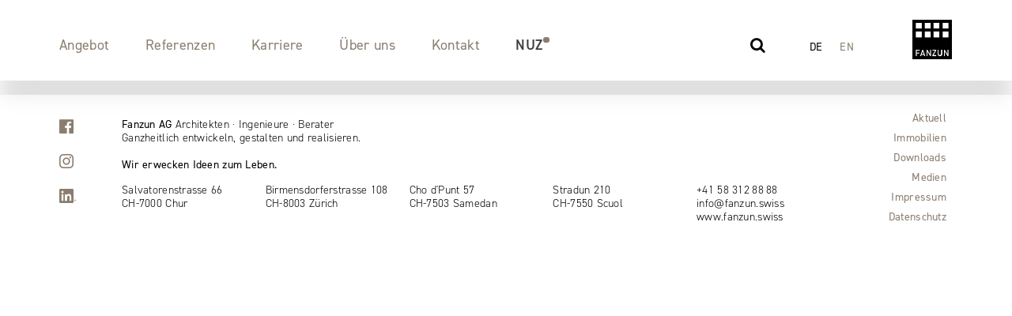

--- FILE ---
content_type: text/html; charset=UTF-8
request_url: https://www.fanzun.swiss/author/sina/
body_size: 7393
content:
<!DOCTYPE html>
<!--[if IE 7]> <html class="jd-framework jd-front-end no-js oldie ie7 ie " lang="de" prefix="og: http://ogp.me/ns#" > <![endif]-->
<!--[if IE 8]> <html class="jd-framework jd-front-end no-js oldie ie8 ie " lang="de" prefix="og: http://ogp.me/ns#" > <![endif]-->
<!--[if IE 9 ]> <html class="jd-framework jd-front-end no-js ie9 ie " lang="de" prefix="og: http://ogp.me/ns#" > <![endif]-->
<!--[if (gt IE 9)|!(IE)]><!--> <html class="jd-framework jd-front-end no-js " lang="de" prefix="og: http://ogp.me/ns#" > <!--<![endif]-->
<head>
<!-- Title, Description, etc -->
<title>Archives by Sina Zumbühl | Fanzun AG Architekten · Ingenieure · Berater</title>
<meta name="description" content="This are the posts written by Sina Zumbühl" />
<link rel="pingback" href="https://www.fanzun.swiss/xmlrpc.php" />
<!-- Meta Defaults -->
<meta charset="UTF-8" />
<meta http-equiv="X-UA-Compatible" content="IE=edge">
<meta name="msapplication-tap-highlight" content="no" />
<meta name="viewport" content="width=device-width, initial-scale=1.0, user-scalable=no, maximum-scale=1, shrink-to-fit=no" />
<!-- Framework Head -->
<meta name='robots' content='max-image-preview:large' />
<style>img:is([sizes="auto" i], [sizes^="auto," i]) { contain-intrinsic-size: 3000px 1500px }</style>
<!--[if lt IE 9]><script>var rfbwp_ie_8 = true;</script><![endif]--><link rel='dns-prefetch' href='//ajax.googleapis.com' />
<link rel="alternate" type="application/rss+xml" title="Fanzun AG Architekten · Ingenieure · Berater &raquo; Feed für Beiträge von Sina Zumbühl" href="https://www.fanzun.swiss/author/sina/feed/" />
<link rel='stylesheet' id='jd-bootpress-css' href='//www.fanzun.swiss/wp-content/cache/wpfc-minified/dgry3smj/6h730.css' type='text/css' media='all' />
<link rel='stylesheet' id='masterslider-css' href='//www.fanzun.swiss/wp-content/cache/wpfc-minified/7ydo69pw/6h730.css' type='text/css' media='all' />
<link rel='stylesheet' id='mainstyle-css' href='//www.fanzun.swiss/wp-content/cache/wpfc-minified/11tadufm/6h730.css' type='text/css' media='all' />
<style id='safe-svg-svg-icon-style-inline-css' type='text/css'>
.safe-svg-cover{text-align:center}.safe-svg-cover .safe-svg-inside{display:inline-block;max-width:100%}.safe-svg-cover svg{fill:currentColor;height:100%;max-height:100%;max-width:100%;width:100%}
</style>
<link rel='stylesheet' id='rfbwp-fontawesome-css' href='//www.fanzun.swiss/wp-content/cache/wpfc-minified/kz0u1n9f/6h730.css' type='text/css' media='all' />
<link rel='stylesheet' id='rfbwp-et_icons-css' href='//www.fanzun.swiss/wp-content/cache/wpfc-minified/8ie5d3ac/6h730.css' type='text/css' media='all' />
<link rel='stylesheet' id='rfbwp-et_line-css' href='//www.fanzun.swiss/wp-content/cache/wpfc-minified/mocwlb0z/6h730.css' type='text/css' media='all' />
<link rel='stylesheet' id='rfbwp-styles-css' href='//www.fanzun.swiss/wp-content/cache/wpfc-minified/kll6hh31/6h730.css' type='text/css' media='all' />
<link rel='stylesheet' id='wppopups-base-css' href='//www.fanzun.swiss/wp-content/cache/wpfc-minified/dsy8rhub/6h730.css' type='text/css' media='all' />
<script type="text/javascript" src="//ajax.googleapis.com/ajax/libs/jquery/1.9.0/jquery.min.js" id="jquery-js"></script>
<script type="text/javascript" id="ion-sound-js-extra">
/* <![CDATA[ */
var mpcthLocalize = {"soundsPath":"https:\/\/www.fanzun.swiss\/wp-content\/plugins\/responsive-flipbook\/assets\/sounds\/","downloadPath":"https:\/\/www.fanzun.swiss\/wp-content\/plugins\/responsive-flipbook\/includes\/download.php?file="};
/* ]]> */
</script>
<script type="text/javascript" src="https://www.fanzun.swiss/wp-content/plugins/responsive-flipbook/assets/js/ion.sound.min.js" id="ion-sound-js"></script>
<script type="text/javascript" src="https://www.fanzun.swiss/wp-content/plugins/responsive-flipbook/assets/js/jquery.doubletap.js" id="jquery-doubletab-js"></script>
<link rel="EditURI" type="application/rsd+xml" title="RSD" href="https://www.fanzun.swiss/xmlrpc.php?rsd" />
<meta name="generator" content="FAN 1.0" />
<!-- Matomo -->
<script>
var _paq = window._paq = window._paq || [];
/* tracker methods like "setCustomDimension" should be called before "trackPageView" */
_paq.push(["disableCookies"]);
_paq.push(['trackPageView']);
_paq.push(['enableLinkTracking']);
(function() {
var u="//www.fanzun.swiss/analytics/";
_paq.push(['setTrackerUrl', u+'matomo.php']);
_paq.push(['setSiteId', '2']);
var d=document, g=d.createElement('script'), s=d.getElementsByTagName('script')[0];
g.async=true; g.src=u+'matomo.js'; s.parentNode.insertBefore(g,s);
})();
</script>
<!-- End Matomo Code -->
<link rel="alternate" type="application/rss+xml" title="RSS" href="https://www.fanzun.swiss/rsslatest.xml" />
<meta name="theme-color" content="#8b7e70">
<!-- Facebook, openGraph, etc -->
<!-- Schema.org markup for Google+ -->
<meta itemprop="name" content="">
<meta itemprop="description" content="">
<meta itemprop="image" content="">
<meta itemprop="url" content="https://www.fanzun.swiss/?p=21/">
<!-- Open Graph -->
<meta property="og:title" content=""/><!-- Seitentitel -->
<meta property="og:description" content=""/><!-- Seitenbeschreibung -->
<meta property="og:type" content="website"/><!-- Seitentyp, http://ogp.me/#types -->
<meta property="og:url" content="https://www.fanzun.swiss/?p=21/" /><!-- Canonical URL dieser Seite -->
<meta property="og:image" content="" /><!-- URL zum Featured-Bild dieser Seite (optional) -->
<meta property="og:image:height" content="" />
<meta property="og:image:width" content="" />
<meta property="og:site_name" content="Fanzun AG Architekten · Ingenieure · Berater"/><!-- Name der Webseite -->
<meta property="og:locale" content="de_DE"/><!-- Sprache -->
<!-- Twitter -->
<meta name="twitter:card" content="summary"><!-- Card Type, https://dev.twitter.com/cards/types -->
<meta name="twitter:title" content=""><!-- Seitentitel -->
<meta name="twitter:url" content="https://www.fanzun.swiss/?p=21/"><!-- Canonical URL der Seite -->
<meta name="twitter:description" content=""><!-- Seitenbeschreibung -->
<meta name="twitter:creator" content="Fanzun AG Architekten · Ingenieure · Berater">
<meta name="twitter:image" content=""><!-- Featured-Bild -->
<!-- Favicon -->
<link href="https://www.fanzun.swiss/wp-content/themes/jd-bootpress/favicon.ico" rel="shortcut icon" type="image/x-icon"/>
<script src="https://use.typekit.net/hdm7luq.js"></script>
<script>try{Typekit.load({ async: true });}catch(e){}</script>
</head>
<body class=" is_search is-loading ">
<style>
@font-face {
font-family: 'fanzunicon';
src: url("https://www.fanzun.swiss/wp-content/themes/jd-bootpress/custom/styles/default/fonts/fanzunicon/fanzunicon.eot?r4llla");
src: url("https://www.fanzun.swiss/wp-content/themes/jd-bootpress/custom/styles/default/fonts/fanzunicon/fanzunicon.eot?r4llla#iefix") format("embedded-opentype"),
url("https://www.fanzun.swiss/wp-content/themes/jd-bootpress/custom/styles/default/fonts/fanzunicon/fanzunicon.ttf?r4llla") format("truetype"),
url("https://www.fanzun.swiss/wp-content/themes/jd-bootpress/custom/styles/default/fonts/fanzunicon/fanzunicon.woff?r4llla") format("woff"),
url("https://www.fanzun.swiss/wp-content/themes/jd-bootpress/custom/styles/default/fonts/fanzunicon/fanzunicon.svg?r4llla#icomoon") format("svg");
font-weight: normal;
font-style: normal
}
@font-face {
font-family: 'cordalight';
src: url('https://www.fanzun.swiss/wp-content/themes/jd-bootpress/custom/styles/default/fonts/CordaLig-webfont.eot');
src: url('https://www.fanzun.swiss/wp-content/themes/jd-bootpress/custom/styles/default/fonts/CordaLig-webfont.eot?#iefix') format('embedded-opentype'),
url('https://www.fanzun.swiss/wp-content/themes/jd-bootpress/custom/styles/default/fonts/CordaLig-webfont.woff2') format('woff2'),
url('https://www.fanzun.swiss/wp-content/themes/jd-bootpress/custom/styles/default/fonts/CordaLig-webfont.woff') format('woff'),
url('https://www.fanzun.swiss/wp-content/themes/jd-bootpress/custom/styles/default/fonts/CordaLig-webfont.ttf') format('truetype'),
url('https://www.fanzun.swiss/wp-content/themes/jd-bootpress/custom/styles/default/fonts/CordaLig-webfont.svg#cordalight') format('svg');
font-weight: normal;
font-style: normal;
}
.box-wrap {
opacity: 0;
visibility: hidden;
-webkit-transition: opacity 150ms ease-in-out, visibility 150ms ease-in-out;
-moz-transition: opacity 150ms ease-in-out, visibility 150ms ease-in-out;
-ms-transition: opacity 150ms ease-in-out, visibility 150ms ease-in-out;
-o-transition: opacity 150ms ease-in-out, visibility 150ms ease-in-out;
transition: opacity 150ms ease-in-out, visibility 150ms ease-in-out;
}
</style>
<!-- Preloader -->
<div id="jd-preloader"></div>
<div class="box-wrap">
<header role="banner" id="fh5co-header">
<div class="container">
<nav class="navbar navbar-default">
<div class="row">
<div class="col-xs-12 visible-xs main-nav">
<div id="myNavbar" class="row collapse navbar-collapse">
<ul class="nav"><li id="menu-item-309944" class="menu-item menu-item-type-post_type menu-item-object-page menu-item-has-children menu-item-309944 jd-menu-item-angebot"><a href="https://www.fanzun.swiss/angebot/">Angebot</a>
<ul class="sub-menu">
<li id="menu-item-309945" class="menu-item menu-item-type-post_type menu-item-object-page menu-item-has-children menu-item-309945 jd-menu-item-generalplanung"><a href="https://www.fanzun.swiss/angebot/generalplanung/">Generalplaner</a>
<ul class="sub-menu">
<li id="menu-item-309946" class="menu-item menu-item-type-post_type menu-item-object-page menu-item-309946 jd-menu-item-entwicklung"><a href="https://www.fanzun.swiss/angebot/entwicklung/">Entwicklung</a></li>
<li id="menu-item-309947" class="menu-item menu-item-type-post_type menu-item-object-page menu-item-309947 jd-menu-item-fuehrung"><a href="https://www.fanzun.swiss/angebot/fuehrung/">Führung</a></li>
<li id="menu-item-309948" class="menu-item menu-item-type-post_type menu-item-object-page menu-item-309948 jd-menu-item-gestaltung-und-projektierung"><a href="https://www.fanzun.swiss/angebot/gestaltung-und-projektierung/">Gestaltung &#038; Projektierung</a></li>
<li id="menu-item-309949" class="menu-item menu-item-type-post_type menu-item-object-page menu-item-309949 jd-menu-item-baumanagement"><a href="https://www.fanzun.swiss/angebot/baumanagement/">Baumanagement</a></li>
<li id="menu-item-309950" class="menu-item menu-item-type-post_type menu-item-object-page menu-item-309950 jd-menu-item-beratung"><a href="https://www.fanzun.swiss/angebot/beratung/">Beratung</a></li>
</ul>
</li>
<li id="menu-item-309935" class="menu-item menu-item-type-post_type menu-item-object-page menu-item-has-children menu-item-309935 jd-menu-item-fachbereiche"><a href="https://www.fanzun.swiss/fachbereiche/">Fachbereiche</a>
<ul class="sub-menu">
<li id="menu-item-309942" class="menu-item menu-item-type-post_type menu-item-object-page menu-item-309942 jd-menu-item-architektur-innenarchitektur"><a href="https://www.fanzun.swiss/fachbereiche/architektur-innenarchitektur/">Architektur &#038; Innenarchitektur</a></li>
<li id="menu-item-309941" class="menu-item menu-item-type-post_type menu-item-object-page menu-item-309941 jd-menu-item-bauingenieurwesen"><a href="https://www.fanzun.swiss/fachbereiche/bauingenieurwesen/">Bauingenieurwesen</a></li>
<li id="menu-item-309940" class="menu-item menu-item-type-post_type menu-item-object-page menu-item-309940 jd-menu-item-bauphysik-akustik"><a href="https://www.fanzun.swiss/fachbereiche/bauphysik-akustik/">Bauphysik &#038; Akustik</a></li>
<li id="menu-item-309939" class="menu-item menu-item-type-post_type menu-item-object-page menu-item-309939 jd-menu-item-brandschutzplanung"><a href="https://www.fanzun.swiss/fachbereiche/brandschutzplanung/">Brandschutz</a></li>
<li id="menu-item-309938" class="menu-item menu-item-type-post_type menu-item-object-page menu-item-309938 jd-menu-item-energie-und-nachhaltigkeit"><a href="https://www.fanzun.swiss/fachbereiche/energie-und-nachhaltigkeit/">Energie &#038; Nachhaltigkeit</a></li>
<li id="menu-item-309937" class="menu-item menu-item-type-post_type menu-item-object-page menu-item-309937 jd-menu-item-bauoekonomie"><a href="https://www.fanzun.swiss/fachbereiche/bauoekonomie/">Bauökonomie</a></li>
<li id="menu-item-309936" class="menu-item menu-item-type-post_type menu-item-object-page menu-item-309936 jd-menu-item-bauleitung"><a href="https://www.fanzun.swiss/fachbereiche/bauleitung/">Bauleitung</a></li>
<li id="menu-item-309943" class="menu-item menu-item-type-post_type menu-item-object-page menu-item-309943 jd-menu-item-bauherrenvertretung"><a href="https://www.fanzun.swiss/fachbereiche/bauherrenvertretung/">Bauherrenvertretung</a></li>
</ul>
</li>
</ul>
</li>
<li id="menu-item-309952" class="menu-item menu-item-type-post_type menu-item-object-page menu-item-309952 jd-menu-item-referenzen"><a href="https://www.fanzun.swiss/referenzen/">Referenzen</a></li>
<li id="menu-item-440125" class="menu-item menu-item-type-post_type menu-item-object-page menu-item-has-children menu-item-440125 jd-menu-item-karriere"><a href="https://www.fanzun.swiss/karriere/">Karriere</a>
<ul class="sub-menu">
<li id="menu-item-440134" class="menu-item menu-item-type-post_type menu-item-object-page menu-item-440134 jd-menu-item-offene-stellen"><a href="https://www.fanzun.swiss/karriere/offene-stellen/">Offene Stellen</a></li>
<li id="menu-item-441532" class="menu-item menu-item-type-custom menu-item-object-custom menu-item-441532"><a href="https://www.fanzun.swiss/karriere/lehrstellen/">Lehrstellen</a></li>
<li id="menu-item-441101" class="menu-item menu-item-type-custom menu-item-object-custom menu-item-441101"><a href="https://my.jobalino.ch/job/ec70e0c43b72e9a77a115bb9c8e77542/fanzun-ag/initiativbewerbung_1048#application">Initiativbewerbung</a></li>
</ul>
</li>
<li id="menu-item-309953" class="menu-item menu-item-type-post_type menu-item-object-page menu-item-has-children menu-item-309953 jd-menu-item-portrait"><a href="https://www.fanzun.swiss/portrait/">Über uns</a>
<ul class="sub-menu">
<li id="menu-item-309955" class="menu-item menu-item-type-post_type menu-item-object-page menu-item-309955 jd-menu-item-aktuell"><a href="https://www.fanzun.swiss/aktuell/">Aktuell</a></li>
<li id="menu-item-309956" class="menu-item menu-item-type-post_type menu-item-object-page menu-item-309956 jd-menu-item-team"><a href="https://www.fanzun.swiss/team/">Team</a></li>
<li id="menu-item-309957" class="menu-item menu-item-type-post_type menu-item-object-page menu-item-309957 jd-menu-item-portrait"><a href="https://www.fanzun.swiss/portrait/">Portrait</a></li>
<li id="menu-item-309958" class="menu-item menu-item-type-post_type menu-item-object-page menu-item-309958 jd-menu-item-pressespiegel"><a href="https://www.fanzun.swiss/pressespiegel/">Pressespiegel</a></li>
</ul>
</li>
<li id="menu-item-309960" class="menu-item menu-item-type-post_type menu-item-object-page menu-item-309960 jd-menu-item-kontakt"><a href="https://www.fanzun.swiss/kontakt/">Kontakt</a></li>
<li id="menu-item-420851" class="nuz-link menu-item menu-item-type-post_type menu-item-object-page menu-item-420851 jd-menu-item-nuz"><a href="https://www.fanzun.swiss/nuz/">NUZ</a></li>
</ul>                        </div>
</div>
<div class="col-md-7 col-sm-12 hidden-xs hidden-sm main-nav">
<div class="row">
<ul class="nav"><li class="menu-item menu-item-type-post_type menu-item-object-page menu-item-has-children menu-item-309944 jd-menu-item-angebot"><a href="https://www.fanzun.swiss/angebot/">Angebot</a>
<ul class="sub-menu">
<li class="menu-item menu-item-type-post_type menu-item-object-page menu-item-has-children menu-item-309945 jd-menu-item-generalplanung"><a href="https://www.fanzun.swiss/angebot/generalplanung/">Generalplaner</a>
<ul class="sub-menu">
<li class="menu-item menu-item-type-post_type menu-item-object-page menu-item-309946 jd-menu-item-entwicklung"><a href="https://www.fanzun.swiss/angebot/entwicklung/">Entwicklung</a></li>
<li class="menu-item menu-item-type-post_type menu-item-object-page menu-item-309947 jd-menu-item-fuehrung"><a href="https://www.fanzun.swiss/angebot/fuehrung/">Führung</a></li>
<li class="menu-item menu-item-type-post_type menu-item-object-page menu-item-309948 jd-menu-item-gestaltung-und-projektierung"><a href="https://www.fanzun.swiss/angebot/gestaltung-und-projektierung/">Gestaltung &#038; Projektierung</a></li>
<li class="menu-item menu-item-type-post_type menu-item-object-page menu-item-309949 jd-menu-item-baumanagement"><a href="https://www.fanzun.swiss/angebot/baumanagement/">Baumanagement</a></li>
<li class="menu-item menu-item-type-post_type menu-item-object-page menu-item-309950 jd-menu-item-beratung"><a href="https://www.fanzun.swiss/angebot/beratung/">Beratung</a></li>
</ul>
</li>
<li class="menu-item menu-item-type-post_type menu-item-object-page menu-item-has-children menu-item-309935 jd-menu-item-fachbereiche"><a href="https://www.fanzun.swiss/fachbereiche/">Fachbereiche</a>
<ul class="sub-menu">
<li class="menu-item menu-item-type-post_type menu-item-object-page menu-item-309942 jd-menu-item-architektur-innenarchitektur"><a href="https://www.fanzun.swiss/fachbereiche/architektur-innenarchitektur/">Architektur &#038; Innenarchitektur</a></li>
<li class="menu-item menu-item-type-post_type menu-item-object-page menu-item-309941 jd-menu-item-bauingenieurwesen"><a href="https://www.fanzun.swiss/fachbereiche/bauingenieurwesen/">Bauingenieurwesen</a></li>
<li class="menu-item menu-item-type-post_type menu-item-object-page menu-item-309940 jd-menu-item-bauphysik-akustik"><a href="https://www.fanzun.swiss/fachbereiche/bauphysik-akustik/">Bauphysik &#038; Akustik</a></li>
<li class="menu-item menu-item-type-post_type menu-item-object-page menu-item-309939 jd-menu-item-brandschutzplanung"><a href="https://www.fanzun.swiss/fachbereiche/brandschutzplanung/">Brandschutz</a></li>
<li class="menu-item menu-item-type-post_type menu-item-object-page menu-item-309938 jd-menu-item-energie-und-nachhaltigkeit"><a href="https://www.fanzun.swiss/fachbereiche/energie-und-nachhaltigkeit/">Energie &#038; Nachhaltigkeit</a></li>
<li class="menu-item menu-item-type-post_type menu-item-object-page menu-item-309937 jd-menu-item-bauoekonomie"><a href="https://www.fanzun.swiss/fachbereiche/bauoekonomie/">Bauökonomie</a></li>
<li class="menu-item menu-item-type-post_type menu-item-object-page menu-item-309936 jd-menu-item-bauleitung"><a href="https://www.fanzun.swiss/fachbereiche/bauleitung/">Bauleitung</a></li>
<li class="menu-item menu-item-type-post_type menu-item-object-page menu-item-309943 jd-menu-item-bauherrenvertretung"><a href="https://www.fanzun.swiss/fachbereiche/bauherrenvertretung/">Bauherrenvertretung</a></li>
</ul>
</li>
</ul>
</li>
<li class="menu-item menu-item-type-post_type menu-item-object-page menu-item-309952 jd-menu-item-referenzen"><a href="https://www.fanzun.swiss/referenzen/">Referenzen</a></li>
<li class="menu-item menu-item-type-post_type menu-item-object-page menu-item-has-children menu-item-440125 jd-menu-item-karriere"><a href="https://www.fanzun.swiss/karriere/">Karriere</a>
<ul class="sub-menu">
<li class="menu-item menu-item-type-post_type menu-item-object-page menu-item-440134 jd-menu-item-offene-stellen"><a href="https://www.fanzun.swiss/karriere/offene-stellen/">Offene Stellen</a></li>
<li class="menu-item menu-item-type-custom menu-item-object-custom menu-item-441532"><a href="https://www.fanzun.swiss/karriere/lehrstellen/">Lehrstellen</a></li>
<li class="menu-item menu-item-type-custom menu-item-object-custom menu-item-441101"><a href="https://my.jobalino.ch/job/ec70e0c43b72e9a77a115bb9c8e77542/fanzun-ag/initiativbewerbung_1048#application">Initiativbewerbung</a></li>
</ul>
</li>
<li class="menu-item menu-item-type-post_type menu-item-object-page menu-item-has-children menu-item-309953 jd-menu-item-portrait"><a href="https://www.fanzun.swiss/portrait/">Über uns</a>
<ul class="sub-menu">
<li class="menu-item menu-item-type-post_type menu-item-object-page menu-item-309955 jd-menu-item-aktuell"><a href="https://www.fanzun.swiss/aktuell/">Aktuell</a></li>
<li class="menu-item menu-item-type-post_type menu-item-object-page menu-item-309956 jd-menu-item-team"><a href="https://www.fanzun.swiss/team/">Team</a></li>
<li class="menu-item menu-item-type-post_type menu-item-object-page menu-item-309957 jd-menu-item-portrait"><a href="https://www.fanzun.swiss/portrait/">Portrait</a></li>
<li class="menu-item menu-item-type-post_type menu-item-object-page menu-item-309958 jd-menu-item-pressespiegel"><a href="https://www.fanzun.swiss/pressespiegel/">Pressespiegel</a></li>
</ul>
</li>
<li class="menu-item menu-item-type-post_type menu-item-object-page menu-item-309960 jd-menu-item-kontakt"><a href="https://www.fanzun.swiss/kontakt/">Kontakt</a></li>
<li class="nuz-link menu-item menu-item-type-post_type menu-item-object-page menu-item-420851 jd-menu-item-nuz"><a href="https://www.fanzun.swiss/nuz/">NUZ</a></li>
</ul>                          </div>
</div>
<div class="col-md-4 meta-nav hidden-xs hidden-sm">
<ul class="meta"><li id="menu-item-3946" class="fa fa-search search-button-menu menu-item menu-item-type-custom menu-item-object-custom menu-item-3946"><a href="#">.</a></li>
<li class="menu-item menu-item-type-localization menu-item-localization-de current-menu-item"><a href="https://www.fanzun.swiss/?p=21/">DE</a></li><li class="menu-item menu-item-type-localization menu-item-localization-en "><a href="https://www.fanzun.swiss/en/">EN</a></li></ul>                        </div>
<div class="col-md-1">
<div class="row">
<a id="logo" href="https://www.fanzun.swiss">
<span class="icon-fanzun"></span>
</a>
</div>
</div>
</nav>
</div>
<div id="search-container" style="display: none;">
<form id="search-form" name="search-form" action="/" method="get" autocomplete="on">
<input class="search-input" id="search" name="s" type="text" placeholder="Ihre Suchanfrage eingeben" value="">
</form>
</div>
<div id="login-overlay" class="col-md-2">
<form name="loginform" id="loginform" action="https://www.fanzun.swiss/fan-anmeldung/" method="post"><p class="login-username">
<label for="user_login">Benutzername</label>
<input type="text" name="log" id="user_login" autocomplete="username" class="input" value="" size="20" />
</p><p class="login-password">
<label for="user_pass">Passwort</label>
<input type="password" name="pwd" id="user_pass" autocomplete="current-password" spellcheck="false" class="input" value="" size="20" />
</p><p class="login-remember"><label><input name="rememberme" type="checkbox" id="rememberme" value="forever" /> Angemeldet bleiben</label></p><p class="login-submit">
<input type="submit" name="wp-submit" id="wp-submit" class="button button-primary" value="Anmelden" />
<input type="hidden" name="redirect_to" value="https://www.fanzun.swiss/interner-bereich/" />
</p></form>        </div>
<a href="#0" class="cd-top icon-arrow-right"></a>
</header>
<button id="main-nav-toggle" class="hamburger hidden-md hidden-lg hamburger--elastic" type="button">
<span class="hamburger-box">
<span class="hamburger-inner"></span>
</span>
</button>
<nav id="main-nav-mobile" class="main-nav-mobile visible-xs visible-sm">
<div>
<ul>
<li class="menu-item menu-item-type-post_type menu-item-object-page menu-item-has-children menu-item-309944 jd-menu-item-angebot"><a href="https://www.fanzun.swiss/angebot/">Angebot</a>
<ul class="sub-menu">
<li class="menu-item menu-item-type-post_type menu-item-object-page menu-item-has-children menu-item-309945 jd-menu-item-generalplanung"><a href="https://www.fanzun.swiss/angebot/generalplanung/">Generalplaner</a>
<ul class="sub-menu">
<li class="menu-item menu-item-type-post_type menu-item-object-page menu-item-309946 jd-menu-item-entwicklung"><a href="https://www.fanzun.swiss/angebot/entwicklung/">Entwicklung</a></li>
<li class="menu-item menu-item-type-post_type menu-item-object-page menu-item-309947 jd-menu-item-fuehrung"><a href="https://www.fanzun.swiss/angebot/fuehrung/">Führung</a></li>
<li class="menu-item menu-item-type-post_type menu-item-object-page menu-item-309948 jd-menu-item-gestaltung-und-projektierung"><a href="https://www.fanzun.swiss/angebot/gestaltung-und-projektierung/">Gestaltung &#038; Projektierung</a></li>
<li class="menu-item menu-item-type-post_type menu-item-object-page menu-item-309949 jd-menu-item-baumanagement"><a href="https://www.fanzun.swiss/angebot/baumanagement/">Baumanagement</a></li>
<li class="menu-item menu-item-type-post_type menu-item-object-page menu-item-309950 jd-menu-item-beratung"><a href="https://www.fanzun.swiss/angebot/beratung/">Beratung</a></li>
</ul>
</li>
<li class="menu-item menu-item-type-post_type menu-item-object-page menu-item-has-children menu-item-309935 jd-menu-item-fachbereiche"><a href="https://www.fanzun.swiss/fachbereiche/">Fachbereiche</a>
<ul class="sub-menu">
<li class="menu-item menu-item-type-post_type menu-item-object-page menu-item-309942 jd-menu-item-architektur-innenarchitektur"><a href="https://www.fanzun.swiss/fachbereiche/architektur-innenarchitektur/">Architektur &#038; Innenarchitektur</a></li>
<li class="menu-item menu-item-type-post_type menu-item-object-page menu-item-309941 jd-menu-item-bauingenieurwesen"><a href="https://www.fanzun.swiss/fachbereiche/bauingenieurwesen/">Bauingenieurwesen</a></li>
<li class="menu-item menu-item-type-post_type menu-item-object-page menu-item-309940 jd-menu-item-bauphysik-akustik"><a href="https://www.fanzun.swiss/fachbereiche/bauphysik-akustik/">Bauphysik &#038; Akustik</a></li>
<li class="menu-item menu-item-type-post_type menu-item-object-page menu-item-309939 jd-menu-item-brandschutzplanung"><a href="https://www.fanzun.swiss/fachbereiche/brandschutzplanung/">Brandschutz</a></li>
<li class="menu-item menu-item-type-post_type menu-item-object-page menu-item-309938 jd-menu-item-energie-und-nachhaltigkeit"><a href="https://www.fanzun.swiss/fachbereiche/energie-und-nachhaltigkeit/">Energie &#038; Nachhaltigkeit</a></li>
<li class="menu-item menu-item-type-post_type menu-item-object-page menu-item-309937 jd-menu-item-bauoekonomie"><a href="https://www.fanzun.swiss/fachbereiche/bauoekonomie/">Bauökonomie</a></li>
<li class="menu-item menu-item-type-post_type menu-item-object-page menu-item-309936 jd-menu-item-bauleitung"><a href="https://www.fanzun.swiss/fachbereiche/bauleitung/">Bauleitung</a></li>
<li class="menu-item menu-item-type-post_type menu-item-object-page menu-item-309943 jd-menu-item-bauherrenvertretung"><a href="https://www.fanzun.swiss/fachbereiche/bauherrenvertretung/">Bauherrenvertretung</a></li>
</ul>
</li>
</ul>
</li>
<li class="menu-item menu-item-type-post_type menu-item-object-page menu-item-309952 jd-menu-item-referenzen"><a href="https://www.fanzun.swiss/referenzen/">Referenzen</a></li>
<li class="menu-item menu-item-type-post_type menu-item-object-page menu-item-has-children menu-item-440125 jd-menu-item-karriere"><a href="https://www.fanzun.swiss/karriere/">Karriere</a>
<ul class="sub-menu">
<li class="menu-item menu-item-type-post_type menu-item-object-page menu-item-440134 jd-menu-item-offene-stellen"><a href="https://www.fanzun.swiss/karriere/offene-stellen/">Offene Stellen</a></li>
<li class="menu-item menu-item-type-custom menu-item-object-custom menu-item-441532"><a href="https://www.fanzun.swiss/karriere/lehrstellen/">Lehrstellen</a></li>
<li class="menu-item menu-item-type-custom menu-item-object-custom menu-item-441101"><a href="https://my.jobalino.ch/job/ec70e0c43b72e9a77a115bb9c8e77542/fanzun-ag/initiativbewerbung_1048#application">Initiativbewerbung</a></li>
</ul>
</li>
<li class="menu-item menu-item-type-post_type menu-item-object-page menu-item-has-children menu-item-309953 jd-menu-item-portrait"><a href="https://www.fanzun.swiss/portrait/">Über uns</a>
<ul class="sub-menu">
<li class="menu-item menu-item-type-post_type menu-item-object-page menu-item-309955 jd-menu-item-aktuell"><a href="https://www.fanzun.swiss/aktuell/">Aktuell</a></li>
<li class="menu-item menu-item-type-post_type menu-item-object-page menu-item-309956 jd-menu-item-team"><a href="https://www.fanzun.swiss/team/">Team</a></li>
<li class="menu-item menu-item-type-post_type menu-item-object-page menu-item-309957 jd-menu-item-portrait"><a href="https://www.fanzun.swiss/portrait/">Portrait</a></li>
<li class="menu-item menu-item-type-post_type menu-item-object-page menu-item-309958 jd-menu-item-pressespiegel"><a href="https://www.fanzun.swiss/pressespiegel/">Pressespiegel</a></li>
</ul>
</li>
<li class="menu-item menu-item-type-post_type menu-item-object-page menu-item-309960 jd-menu-item-kontakt"><a href="https://www.fanzun.swiss/kontakt/">Kontakt</a></li>
<li class="nuz-link menu-item menu-item-type-post_type menu-item-object-page menu-item-420851 jd-menu-item-nuz"><a href="https://www.fanzun.swiss/nuz/">NUZ</a></li>
<li class="fa fa-search search-button-menu menu-item menu-item-type-custom menu-item-object-custom menu-item-3946 init"><a href="#"></a></li>
</ul>
<ul class="meta-menu">
<li class="fa fa-search search-button-menu menu-item menu-item-type-custom menu-item-object-custom menu-item-3946"><a href="#">.</a></li>
<li class="menu-item menu-item-type-localization menu-item-localization-de current-menu-item"><a href="https://www.fanzun.swiss/?p=21/">DE</a></li><li class="menu-item menu-item-type-localization menu-item-localization-en "><a href="https://www.fanzun.swiss/en/">EN</a></li>            </ul>
</div>
</nav>
<!-- Content -->
<main id="jd-main" class="main" rel="main" role="main">

</main>
<footer>
<div id="footer">
<div class="container hidden-xs">
<div class="row">
<div class="col-lg-1">
<div class="row">
<ul class="socials">
<li><a href='https://www.facebook.com/fanzunag/' target='_blank'><span class='icon-facebook'></span></a></li><li><a href='https://www.instagram.com/fanzunag/' target='_blank'><span class='icon-instagram'></span></a></li><li><a href='https://at.linkedin.com/company/fanzun-ag' target='_blank'><span class='icon-linkedin'></span></a></li>                            </ul>
</div>
</div>
<div class="col-md-9 col-sm-11 col-xs-12">
<div class="row">
<p><strong>Fanzun AG</strong> Architekten · Ingenieure · Berater<br />Ganzheitlich entwickeln, gestalten und realisieren.<br /><br /><strong>Wir erwecken Ideen zum Leben.</strong></p>                            <br>
</div>
<div class=" addresses row">
<ul>
<li class='col'>
<p>Salvatorenstrasse 66</p>
<p>CH-7000  Chur</p>
</li><li class='col'>
<p>Birmensdorferstrasse 108</p>
<p>CH-8003 Zürich</p>
</li><li class='col'>
<p>Cho d'Punt 57</p>
<p>CH-7503  Samedan</p>
</li><li class='col'>
<p>Stradun 210</p>
<p>CH-7550  Scuol</p>
</li>
<li>
<p>+41 58 312 88 88</p>
<p><a class="jd-email-link" rel="ssiws/nuznaf//ofni"> ssiws/nuznaf//ofni</a></p>                                    <p>www.fanzun.swiss</p>                                </li>
</ul>
</div>
<!--<p>
Newsletter anmelden
</p>
<form>
<div>
<input type="text" placeholder="E-Mail"/>
<button type="submit">
<svg version="1.1"  class="tada" id="Ebene_1" xmlns="http://www.w3.org/2000/svg" xmlns:xlink="http://www.w3.org/1999/xlink" x="0px" y="0px"
viewBox="0 0 35.6 25.8" style="enable-background:new 0 0 35.6 25.8;" xml:space="preserve">
<style type="text/css">
.st0 {
fill: #002D5C;
}
</style>
<path class="st0" d="M2.6,3.2v20h30v-20H2.6z M17.6,16.2L4.5,4.3h26.1L17.6,16.2z M12.7,13.2l-9,8.2V5L12.7,13.2z M13.5,13.9
l4.1,3.8l4.1-3.8l8.9,8.2H4.5L13.5,13.9z M22.5,13.2l9-8.2v16.5L22.5,13.2z"/>
</svg>
</button>
</div>
</form>
<a class="btn btn-primary btn-center white">
mehr dazu
</a>-->
</div>
<div class="col-md-2 col-md-6 col-sm-6 col-xs-12">
<div class="row">
<ul><li id="menu-item-30" class="menu-item menu-item-type-post_type menu-item-object-page menu-item-30 jd-menu-item-aktuell"><a href="https://www.fanzun.swiss/aktuell/">Aktuell</a></li>
<li id="menu-item-31" class="menu-item menu-item-type-post_type menu-item-object-page menu-item-31 jd-menu-item-immobilien"><a href="https://www.fanzun.swiss/immobilien/">Immobilien</a></li>
<li id="menu-item-5075" class="menu-item menu-item-type-post_type menu-item-object-page menu-item-5075 jd-menu-item-medien"><a href="https://www.fanzun.swiss/medien/">Downloads</a></li>
<li id="menu-item-33" class="menu-item menu-item-type-post_type menu-item-object-page menu-item-33 jd-menu-item-medien"><a href="https://www.fanzun.swiss/medien/">Medien</a></li>
<li id="menu-item-34" class="menu-item menu-item-type-post_type menu-item-object-page menu-item-34 jd-menu-item-impressum"><a href="https://www.fanzun.swiss/impressum/">Impressum</a></li>
<li id="menu-item-402740" class="menu-item menu-item-type-post_type menu-item-object-page menu-item-402740 jd-menu-item-datenschutz"><a href="https://www.fanzun.swiss/datenschutz/">Datenschutz</a></li>
</ul>
</div>
</div>
</div>
</div>
<div class="container visible-xs mobile-footer">
<div class="col-xs-6">
<ul><li class="menu-item menu-item-type-post_type menu-item-object-page menu-item-30 jd-menu-item-aktuell"><a href="https://www.fanzun.swiss/aktuell/">Aktuell</a></li>
<li class="menu-item menu-item-type-post_type menu-item-object-page menu-item-31 jd-menu-item-immobilien"><a href="https://www.fanzun.swiss/immobilien/">Immobilien</a></li>
<li class="menu-item menu-item-type-post_type menu-item-object-page menu-item-5075 jd-menu-item-medien"><a href="https://www.fanzun.swiss/medien/">Downloads</a></li>
<li class="menu-item menu-item-type-post_type menu-item-object-page menu-item-33 jd-menu-item-medien"><a href="https://www.fanzun.swiss/medien/">Medien</a></li>
<li class="menu-item menu-item-type-post_type menu-item-object-page menu-item-34 jd-menu-item-impressum"><a href="https://www.fanzun.swiss/impressum/">Impressum</a></li>
<li class="menu-item menu-item-type-post_type menu-item-object-page menu-item-402740 jd-menu-item-datenschutz"><a href="https://www.fanzun.swiss/datenschutz/">Datenschutz</a></li>
</ul>
</div>
<div class="col-xs-6">
<ul class="socials">
<li><a href='https://www.facebook.com/fanzunag/' target='_blank'><span class='icon-facebook'></span></a></li><li><a href='https://www.instagram.com/fanzunag/' target='_blank'><span class='icon-instagram'></span></a></li><li><a href='https://at.linkedin.com/company/fanzun-ag' target='_blank'><span class='icon-linkedin'></span></a></li>                    </ul>
</div>
<div class="col-xs-12">
<p><strong>Fanzun AG</strong> Architekten · Ingenieure · Berater<br />Ganzheitlich entwickeln, gestalten und realisieren.</p>
<p><strong>Wir erwecken Ideen zum Leben.</strong></p>
<br>
</div>
</div>
</div>
</footer>
<a id="to-top">
<i class="icon-chevron-with-circle-up"></i>
</a>
<div id="myModal" class="modal fade" tabindex="-1" role="dialog" aria-labelledby="myModalLabel" aria-hidden="true">
<div class="modal-dialog">
<div class="modal-content">
<div class="modal-body">
<button type="button" class="close" data-dismiss="modal" aria-hidden="true">×</button>
<iframe width="400" height="300" frameborder="0" allowfullscreen=""></iframe>
</div>
</div>
</div>
</div>
</div>
<style>
.box-wrap.ready {
opacity: 1;
visibility: visible;
}
</style>
<!-- Footer -->
<!-- Scripts -->
<div id="jd-scripts">
<div class="modal fade" id="modal-dummy" tabindex="-1" role="dialog" aria-hidden="true">
<div class="modal-dialog">
<div class="modal-content">
<div class="modal-header">
<button type="button" class="close" data-dismiss="modal" aria-label="Close"><span aria-hidden="true">&times;</span></button>
</div>
<div class="modal-body">
<div class="jd-loader jd-loader-modal"></div>						<div class="modal-body-holder">
</div>
</div>
<div class="modal-footer"></div>
</div>
</div>
</div>
<div id="jd_js_text_messages"><input type="hidden" id="jd-ajax-url" value="https://www.fanzun.swiss/" /><input type="hidden" id="jd-theme-url" value="https://www.fanzun.swiss/wp-content/themes/jd-bootpress/" /><input type="hidden" id="jd_js_modal_title" value="Message"/><input type="hidden" id="jd_js_modal_ok" value="OK"/><input type="hidden" id="jd_js_error_title" value="An error occured"/><input type="hidden" id="jd_js_error_loading_url" value="URL"/><input type="hidden" id="jd_js_error_loading_error" value="Error message"/><input type="hidden" id="jd_js_error_form_required" value="This field is required."/><input type="hidden" id="jd_js_error_form_remote" value="Please fix this field."/><input type="hidden" id="jd_js_error_form_url" value="Please enter a valid URL."/><input type="hidden" id="jd_js_error_form_email" value="Please enter a valid email address."/><input type="hidden" id="jd_js_error_form_date" value="Please enter a valid date."/><input type="hidden" id="jd_js_error_form_dateISO" value="Please enter a valid date ( ISO )."/><input type="hidden" id="jd_js_error_form_number" value="Please enter a valid number."/><input type="hidden" id="jd_js_error_form_digits" value="Please enter only digits."/><input type="hidden" id="jd_js_datepicker_month_names" value="January,February,March,April,May,June,July,August,September,October,November,December"/><input type="hidden" id="jd_js_datepicker_month_names_short" value="Jan,Feb,Mar,Apr,May,Jun,Jul,Aug,Sep,Oct,Nov,Dec"/><input type="hidden" id="jd_js_datepicker_day_names" value="Sunday,Monday,Tuesday,Wednesday,Thursday,Friday,Saturday"/><input type="hidden" id="jd_js_datepicker_day_names_short" value="Sun,Mon,Tue,Wed,Thu,Fri,Sat"/><input type="hidden" id="jd_js_datepicker_day_names_min" value="Su,Mo,Tu,We,Th,Fr,Sa"/></div>	</div>
<script type="speculationrules">
{"prefetch":[{"source":"document","where":{"and":[{"href_matches":"\/*"},{"not":{"href_matches":["\/wp-*.php","\/wp-admin\/*","\/wp-content\/uploads\/*","\/wp-content\/*","\/wp-content\/plugins\/*","\/wp-content\/themes\/jd-bootpress\/*","\/*\\?(.+)"]}},{"not":{"selector_matches":"a[rel~=\"nofollow\"]"}},{"not":{"selector_matches":".no-prefetch, .no-prefetch a"}}]},"eagerness":"conservative"}]}
</script>
<!-- Leadinfo tracking code -->
<script> (function (l, e, a, d, i, n, f, o) {
if (!l[i]) {
l.GlobalLeadinfoNamespace = l.GlobalLeadinfoNamespace || [];
l.GlobalLeadinfoNamespace.push(i);
l[i] = function () {
(l[i].q = l[i].q || []).push(arguments)
};
l[i].t = l[i].t || n;
l[i].q = l[i].q || [];
o = e.createElement(a);
f = e.getElementsByTagName(a)[0];
o.async = 1;
o.src = d;
f.parentNode.insertBefore(o, f);
}
}(window, document, "script", "https://cdn.leadinfo.net/ping.js", "leadinfo", "LI-6554BE671077A")); </script>
<div class="wppopups-whole" style="display: none"></div><script type="text/javascript" src="https://www.fanzun.swiss/wp-content/themes/jd-bootpress/assets/js/jquery-base64.js" id="jquery-base64-js"></script>
<script type="text/javascript" src="https://www.fanzun.swiss/wp-content/themes/jd-bootpress/assets/js/jquery-masterslider.js" id="jquery-masterslider-js"></script>
<script type="text/javascript" src="https://www.fanzun.swiss/wp-content/themes/jd-bootpress/assets/js/modernizr.js" id="modernizr-js"></script>
<script type="text/javascript" src="//ajax.googleapis.com/ajax/libs/jqueryui/1.10.4/jquery-ui.min.js" id="jquery-ui-old-js"></script>
<script type="text/javascript" src="https://www.fanzun.swiss/wp-content/themes/jd-bootpress/assets/js/bootstrap.js" id="bootstrap-js"></script>
<script type="text/javascript" src="https://www.fanzun.swiss/wp-content/themes/jd-bootpress/assets/js/enquire.js" id="enquirejs-js"></script>
<script type="text/javascript" src="https://www.fanzun.swiss/wp-content/themes/jd-bootpress/assets/js/history.js" id="history-js"></script>
<script type="text/javascript" src="https://www.fanzun.swiss/wp-content/themes/jd-bootpress/assets/js/jquery-serializejson.js" id="jquery-serializejson-js"></script>
<script type="text/javascript" src="https://www.fanzun.swiss/wp-content/themes/jd-bootpress/assets/js/jquery-ajaxretry.js" id="jquery-ajaxretry-js"></script>
<script type="text/javascript" src="https://www.fanzun.swiss/wp-content/themes/jd-bootpress/assets/js/jd-functions.js" id="jd-functions-js"></script>
<script type="text/javascript" id="jd-custom-functions-js-extra">
/* <![CDATA[ */
var wpRestSettings = {"root":"https:\/\/www.fanzun.swiss\/wp-json\/","nonce":"034930cfce"};
/* ]]> */
</script>
<script type="text/javascript" src="https://www.fanzun.swiss/wp-content/themes/jd-bootpress/custom/styles/default/js/functions.min.js?v=2024021300" id="jd-custom-functions-js"></script>
<script type="text/javascript" src="https://www.fanzun.swiss/wp-content/themes/jd-bootpress/assets/js/jquery-easing.js" id="jquery-easing-js"></script>
<script type="text/javascript" src="https://www.fanzun.swiss/wp-content/themes/jd-bootpress/custom/styles/default/js/jquery.waypoints.min.js" id="waypoints-js"></script>
<script type="text/javascript" src="https://www.fanzun.swiss/wp-content/themes/jd-bootpress/custom/styles/default/js/jquery.stellar.min.js" id="stellar-js"></script>
<script type="text/javascript" src="https://www.fanzun.swiss/wp-content/themes/jd-bootpress/custom/styles/default/js/plyr.js" id="plyr-js"></script>
<script type="text/javascript" src="https://www.fanzun.swiss/wp-includes/js/dist/hooks.min.js" id="wp-hooks-js"></script>
<script type="text/javascript" id="wppopups-js-extra">
/* <![CDATA[ */
var wppopups_vars = {"is_admin":"","ajax_url":"https:\/\/www.fanzun.swiss\/wp-admin\/admin-ajax.php","pid":"21","is_front_page":"","is_blog_page":"","is_category":"","site_url":"https:\/\/www.fanzun.swiss","is_archive":"1","is_search":"","is_singular":"","is_preview":"","facebook":"","twitter":"","val_required":"This field is required.","val_url":"Please enter a valid URL.","val_email":"Please enter a valid email address.","val_number":"Please enter a valid number.","val_checklimit":"You have exceeded the number of allowed selections: {#}.","val_limit_characters":"{count} of {limit} max characters.","val_limit_words":"{count} of {limit} max words.","disable_form_reopen":"__return_false"};
/* ]]> */
</script>
<script type="text/javascript" src="https://www.fanzun.swiss/wp-content/plugins/wp-popups-lite/src/assets/js/wppopups.js" id="wppopups-js"></script>
<script type="text/javascript" src="https://www.fanzun.swiss/wp-content/themes/jd-bootpress/assets/js/jquery-matchheight.js" id="jquery-matchheight-js"></script>
</body>
</html><!-- WP Fastest Cache file was created in 0.564 seconds, on 13. November 2025 @ 21:42 --><!-- need to refresh to see cached version -->

--- FILE ---
content_type: text/css
request_url: https://www.fanzun.swiss/wp-content/cache/wpfc-minified/dgry3smj/6h730.css
body_size: 35394
content:
@charset "UTF-8";
 html.jd-framework {
font-family: sans-serif;
-ms-text-size-adjust: 100%;
-webkit-text-size-adjust: 100%; }
.jd-framework body {
margin: 0; }
.jd-framework article,
.jd-framework aside,
.jd-framework details,
.jd-framework figcaption,
.jd-framework figure,
.jd-framework footer,
.jd-framework header,
.jd-framework hgroup,
.jd-framework main,
.jd-framework menu,
.jd-framework nav,
.jd-framework section,
.jd-framework summary {
display: block; }
.jd-framework audio,
.jd-framework canvas,
.jd-framework progress,
.jd-framework video {
display: inline-block;
vertical-align: baseline; }
.jd-framework audio:not([controls]) {
display: none;
height: 0; }
.jd-framework [hidden],
.jd-framework template {
display: none; }
.jd-framework a {
background-color: transparent; }
.jd-framework a:active,
.jd-framework a:hover {
outline: 0; }
.jd-framework abbr[title] {
border-bottom: 1px dotted; }
.jd-framework b,
.jd-framework strong {
font-weight: bold; }
.jd-framework dfn {
font-style: italic; }
.jd-framework h1 {
font-size: 2em;
margin: 0.67em 0; }
.jd-framework mark {
background: #ff0;
color: #000; }
.jd-framework small {
font-size: 80%; }
.jd-framework sub,
.jd-framework sup {
font-size: 75%;
line-height: 0;
position: relative;
vertical-align: baseline; }
.jd-framework sup {
top: -0.5em; }
.jd-framework sub {
bottom: -0.25em; }
.jd-framework img {
border: 0; }
.jd-framework svg:not(:root) {
overflow: hidden; }
.jd-framework figure {
margin: 1em 40px; }
.jd-framework hr {
-moz-box-sizing: content-box;
-webkit-box-sizing: content-box;
box-sizing: content-box;
height: 0; }
.jd-framework pre {
overflow: auto; }
.jd-framework code,
.jd-framework kbd,
.jd-framework pre,
.jd-framework samp {
font-family: monospace, monospace;
font-size: 1em; }
.jd-framework button,
.jd-framework input,
.jd-framework optgroup,
.jd-framework select,
.jd-framework textarea {
color: inherit;
font: inherit;
margin: 0; }
.jd-framework button {
overflow: visible; }
.jd-framework button,
.jd-framework select {
text-transform: none; }
.jd-framework button,
.jd-framework html input[type="button"],
.jd-framework input[type="reset"],
.jd-framework input[type="submit"] {
-webkit-appearance: button;
cursor: pointer; }
.jd-framework button[disabled],
.jd-framework html input[disabled] {
cursor: default; }
.jd-framework button::-moz-focus-inner,
.jd-framework input::-moz-focus-inner {
border: 0;
padding: 0; }
.jd-framework input {
line-height: normal; }
.jd-framework input[type="checkbox"],
.jd-framework input[type="radio"] {
-webkit-box-sizing: border-box;
box-sizing: border-box;
padding: 0; }
.jd-framework input[type="number"]::-webkit-inner-spin-button,
.jd-framework input[type="number"]::-webkit-outer-spin-button {
height: auto; }
.jd-framework input[type="search"] {
-webkit-appearance: textfield;
-moz-box-sizing: content-box;
-webkit-box-sizing: content-box;
box-sizing: content-box; }
.jd-framework input[type="search"]::-webkit-search-cancel-button,
.jd-framework input[type="search"]::-webkit-search-decoration {
-webkit-appearance: none; }
.jd-framework fieldset {
border: 1px solid #c0c0c0;
margin: 0 2px;
padding: 0.35em 0.625em 0.75em; }
.jd-framework legend {
border: 0;
padding: 0; }
.jd-framework textarea {
overflow: auto; }
.jd-framework optgroup {
font-weight: bold; }
.jd-framework table {
border-collapse: collapse;
border-spacing: 0; }
.jd-framework td,
.jd-framework th {
padding: 0; } @media print {
.jd-framework *,
.jd-framework *:before,
.jd-framework *:after {
background: transparent !important;
color: #000 !important;
-webkit-box-shadow: none !important;
box-shadow: none !important;
text-shadow: none !important; }
.jd-framework a,
.jd-framework a:visited {
text-decoration: underline; }
.jd-framework a[href]:after {
content: " (" attr(href) ")"; }
.jd-framework abbr[title]:after {
content: " (" attr(title) ")"; }
.jd-framework a[href^="#"]:after,
.jd-framework a[href^="javascript:"]:after {
content: ""; }
.jd-framework pre,
.jd-framework blockquote {
border: 1px solid #999;
page-break-inside: avoid; }
.jd-framework thead {
display: table-header-group; }
.jd-framework tr,
.jd-framework img {
page-break-inside: avoid; }
.jd-framework img {
max-width: 100% !important; }
.jd-framework p,
.jd-framework h2,
.jd-framework h3 {
orphans: 3;
widows: 3; }
.jd-framework h2,
.jd-framework h3 {
page-break-after: avoid; }
.jd-framework select {
background: #fff !important; }
.jd-framework .navbar {
display: none; }
.jd-framework .btn > .caret,
.jd-framework .dropup > .btn > .caret {
border-top-color: #000 !important; }
.jd-framework .label {
border: 1px solid #000; }
.jd-framework .table {
border-collapse: collapse !important; }
.jd-framework .table td,
.jd-framework .table th {
background-color: #fff !important; }
.jd-framework .table-bordered th,
.jd-framework .table-bordered td {
border: 1px solid #ddd !important; } }
@font-face {
font-family: 'Glyphicons Halflings';
src: url(//www.fanzun.swiss/wp-content/themes/jd-bootpress/assets/fonts/bootstrap/glyphicons-halflings-regular.eot);
src: url(//www.fanzun.swiss/wp-content/themes/jd-bootpress/assets/fonts/bootstrap/glyphicons-halflings-regular.eot?#iefix) format("embedded-opentype"), url(//www.fanzun.swiss/wp-content/themes/jd-bootpress/assets/fonts/bootstrap/glyphicons-halflings-regular.woff) format("woff"), url(//www.fanzun.swiss/wp-content/themes/jd-bootpress/assets/fonts/bootstrap/glyphicons-halflings-regular.ttf) format("truetype"), url(//www.fanzun.swiss/wp-content/themes/jd-bootpress/assets/fonts/bootstrap/glyphicons-halflings-regular.svg#glyphicons_halflingsregular) format("svg"); }
.jd-framework .glyphicon {
position: relative;
top: 1px;
display: inline-block;
font-family: 'Glyphicons Halflings';
font-style: normal;
font-weight: normal;
line-height: 1;
-webkit-font-smoothing: antialiased;
-moz-osx-font-smoothing: grayscale; }
.jd-framework .glyphicon-asterisk:before {
content: "\2a"; }
.jd-framework .glyphicon-plus:before {
content: "\2b"; }
.jd-framework .glyphicon-euro:before,
.jd-framework .glyphicon-eur:before {
content: "\20ac"; }
.jd-framework .glyphicon-minus:before {
content: "\2212"; }
.jd-framework .glyphicon-cloud:before {
content: "\2601"; }
.jd-framework .glyphicon-envelope:before {
content: "\2709"; }
.jd-framework .glyphicon-pencil:before {
content: "\270f"; }
.jd-framework .glyphicon-glass:before {
content: "\e001"; }
.jd-framework .glyphicon-music:before {
content: "\e002"; }
.jd-framework .glyphicon-search:before {
content: "\e003"; }
.jd-framework .glyphicon-heart:before {
content: "\e005"; }
.jd-framework .glyphicon-star:before {
content: "\e006"; }
.jd-framework .glyphicon-star-empty:before {
content: "\e007"; }
.jd-framework .glyphicon-user:before {
content: "\e008"; }
.jd-framework .glyphicon-film:before {
content: "\e009"; }
.jd-framework .glyphicon-th-large:before {
content: "\e010"; }
.jd-framework .glyphicon-th:before {
content: "\e011"; }
.jd-framework .glyphicon-th-list:before {
content: "\e012"; }
.jd-framework .glyphicon-ok:before {
content: "\e013"; }
.jd-framework .glyphicon-remove:before {
content: "\e014"; }
.jd-framework .glyphicon-zoom-in:before {
content: "\e015"; }
.jd-framework .glyphicon-zoom-out:before {
content: "\e016"; }
.jd-framework .glyphicon-off:before {
content: "\e017"; }
.jd-framework .glyphicon-signal:before {
content: "\e018"; }
.jd-framework .glyphicon-cog:before {
content: "\e019"; }
.jd-framework .glyphicon-trash:before {
content: "\e020"; }
.jd-framework .glyphicon-home:before {
content: "\e021"; }
.jd-framework .glyphicon-file:before {
content: "\e022"; }
.jd-framework .glyphicon-time:before {
content: "\e023"; }
.jd-framework .glyphicon-road:before {
content: "\e024"; }
.jd-framework .glyphicon-download-alt:before {
content: "\e025"; }
.jd-framework .glyphicon-download:before {
content: "\e026"; }
.jd-framework .glyphicon-upload:before {
content: "\e027"; }
.jd-framework .glyphicon-inbox:before {
content: "\e028"; }
.jd-framework .glyphicon-play-circle:before {
content: "\e029"; }
.jd-framework .glyphicon-repeat:before {
content: "\e030"; }
.jd-framework .glyphicon-refresh:before {
content: "\e031"; }
.jd-framework .glyphicon-list-alt:before {
content: "\e032"; }
.jd-framework .glyphicon-lock:before {
content: "\e033"; }
.jd-framework .glyphicon-flag:before {
content: "\e034"; }
.jd-framework .glyphicon-headphones:before {
content: "\e035"; }
.jd-framework .glyphicon-volume-off:before {
content: "\e036"; }
.jd-framework .glyphicon-volume-down:before {
content: "\e037"; }
.jd-framework .glyphicon-volume-up:before {
content: "\e038"; }
.jd-framework .glyphicon-qrcode:before {
content: "\e039"; }
.jd-framework .glyphicon-barcode:before {
content: "\e040"; }
.jd-framework .glyphicon-tag:before {
content: "\e041"; }
.jd-framework .glyphicon-tags:before {
content: "\e042"; }
.jd-framework .glyphicon-book:before {
content: "\e043"; }
.jd-framework .glyphicon-bookmark:before {
content: "\e044"; }
.jd-framework .glyphicon-print:before {
content: "\e045"; }
.jd-framework .glyphicon-camera:before {
content: "\e046"; }
.jd-framework .glyphicon-font:before {
content: "\e047"; }
.jd-framework .glyphicon-bold:before {
content: "\e048"; }
.jd-framework .glyphicon-italic:before {
content: "\e049"; }
.jd-framework .glyphicon-text-height:before {
content: "\e050"; }
.jd-framework .glyphicon-text-width:before {
content: "\e051"; }
.jd-framework .glyphicon-align-left:before {
content: "\e052"; }
.jd-framework .glyphicon-align-center:before {
content: "\e053"; }
.jd-framework .glyphicon-align-right:before {
content: "\e054"; }
.jd-framework .glyphicon-align-justify:before {
content: "\e055"; }
.jd-framework .glyphicon-list:before {
content: "\e056"; }
.jd-framework .glyphicon-indent-left:before {
content: "\e057"; }
.jd-framework .glyphicon-indent-right:before {
content: "\e058"; }
.jd-framework .glyphicon-facetime-video:before {
content: "\e059"; }
.jd-framework .glyphicon-picture:before {
content: "\e060"; }
.jd-framework .glyphicon-map-marker:before {
content: "\e062"; }
.jd-framework .glyphicon-adjust:before {
content: "\e063"; }
.jd-framework .glyphicon-tint:before {
content: "\e064"; }
.jd-framework .glyphicon-edit:before {
content: "\e065"; }
.jd-framework .glyphicon-share:before {
content: "\e066"; }
.jd-framework .glyphicon-check:before {
content: "\e067"; }
.jd-framework .glyphicon-move:before {
content: "\e068"; }
.jd-framework .glyphicon-step-backward:before {
content: "\e069"; }
.jd-framework .glyphicon-fast-backward:before {
content: "\e070"; }
.jd-framework .glyphicon-backward:before {
content: "\e071"; }
.jd-framework .glyphicon-play:before {
content: "\e072"; }
.jd-framework .glyphicon-pause:before {
content: "\e073"; }
.jd-framework .glyphicon-stop:before {
content: "\e074"; }
.jd-framework .glyphicon-forward:before {
content: "\e075"; }
.jd-framework .glyphicon-fast-forward:before {
content: "\e076"; }
.jd-framework .glyphicon-step-forward:before {
content: "\e077"; }
.jd-framework .glyphicon-eject:before {
content: "\e078"; }
.jd-framework .glyphicon-chevron-left:before {
content: "\e079"; }
.jd-framework .glyphicon-chevron-right:before {
content: "\e080"; }
.jd-framework .glyphicon-plus-sign:before {
content: "\e081"; }
.jd-framework .glyphicon-minus-sign:before {
content: "\e082"; }
.jd-framework .glyphicon-remove-sign:before {
content: "\e083"; }
.jd-framework .glyphicon-ok-sign:before {
content: "\e084"; }
.jd-framework .glyphicon-question-sign:before {
content: "\e085"; }
.jd-framework .glyphicon-info-sign:before {
content: "\e086"; }
.jd-framework .glyphicon-screenshot:before {
content: "\e087"; }
.jd-framework .glyphicon-remove-circle:before {
content: "\e088"; }
.jd-framework .glyphicon-ok-circle:before {
content: "\e089"; }
.jd-framework .glyphicon-ban-circle:before {
content: "\e090"; }
.jd-framework .glyphicon-arrow-left:before {
content: "\e091"; }
.jd-framework .glyphicon-arrow-right:before {
content: "\e092"; }
.jd-framework .glyphicon-arrow-up:before {
content: "\e093"; }
.jd-framework .glyphicon-arrow-down:before {
content: "\e094"; }
.jd-framework .glyphicon-share-alt:before {
content: "\e095"; }
.jd-framework .glyphicon-resize-full:before {
content: "\e096"; }
.jd-framework .glyphicon-resize-small:before {
content: "\e097"; }
.jd-framework .glyphicon-exclamation-sign:before {
content: "\e101"; }
.jd-framework .glyphicon-gift:before {
content: "\e102"; }
.jd-framework .glyphicon-leaf:before {
content: "\e103"; }
.jd-framework .glyphicon-fire:before {
content: "\e104"; }
.jd-framework .glyphicon-eye-open:before {
content: "\e105"; }
.jd-framework .glyphicon-eye-close:before {
content: "\e106"; }
.jd-framework .glyphicon-warning-sign:before {
content: "\e107"; }
.jd-framework .glyphicon-plane:before {
content: "\e108"; }
.jd-framework .glyphicon-calendar:before {
content: "\e109"; }
.jd-framework .glyphicon-random:before {
content: "\e110"; }
.jd-framework .glyphicon-comment:before {
content: "\e111"; }
.jd-framework .glyphicon-magnet:before {
content: "\e112"; }
.jd-framework .glyphicon-chevron-up:before {
content: "\e113"; }
.jd-framework .glyphicon-chevron-down:before {
content: "\e114"; }
.jd-framework .glyphicon-retweet:before {
content: "\e115"; }
.jd-framework .glyphicon-shopping-cart:before {
content: "\e116"; }
.jd-framework .glyphicon-folder-close:before {
content: "\e117"; }
.jd-framework .glyphicon-folder-open:before {
content: "\e118"; }
.jd-framework .glyphicon-resize-vertical:before {
content: "\e119"; }
.jd-framework .glyphicon-resize-horizontal:before {
content: "\e120"; }
.jd-framework .glyphicon-hdd:before {
content: "\e121"; }
.jd-framework .glyphicon-bullhorn:before {
content: "\e122"; }
.jd-framework .glyphicon-bell:before {
content: "\e123"; }
.jd-framework .glyphicon-certificate:before {
content: "\e124"; }
.jd-framework .glyphicon-thumbs-up:before {
content: "\e125"; }
.jd-framework .glyphicon-thumbs-down:before {
content: "\e126"; }
.jd-framework .glyphicon-hand-right:before {
content: "\e127"; }
.jd-framework .glyphicon-hand-left:before {
content: "\e128"; }
.jd-framework .glyphicon-hand-up:before {
content: "\e129"; }
.jd-framework .glyphicon-hand-down:before {
content: "\e130"; }
.jd-framework .glyphicon-circle-arrow-right:before {
content: "\e131"; }
.jd-framework .glyphicon-circle-arrow-left:before {
content: "\e132"; }
.jd-framework .glyphicon-circle-arrow-up:before {
content: "\e133"; }
.jd-framework .glyphicon-circle-arrow-down:before {
content: "\e134"; }
.jd-framework .glyphicon-globe:before {
content: "\e135"; }
.jd-framework .glyphicon-wrench:before {
content: "\e136"; }
.jd-framework .glyphicon-tasks:before {
content: "\e137"; }
.jd-framework .glyphicon-filter:before {
content: "\e138"; }
.jd-framework .glyphicon-briefcase:before {
content: "\e139"; }
.jd-framework .glyphicon-fullscreen:before {
content: "\e140"; }
.jd-framework .glyphicon-dashboard:before {
content: "\e141"; }
.jd-framework .glyphicon-paperclip:before {
content: "\e142"; }
.jd-framework .glyphicon-heart-empty:before {
content: "\e143"; }
.jd-framework .glyphicon-link:before {
content: "\e144"; }
.jd-framework .glyphicon-phone:before {
content: "\e145"; }
.jd-framework .glyphicon-pushpin:before {
content: "\e146"; }
.jd-framework .glyphicon-usd:before {
content: "\e148"; }
.jd-framework .glyphicon-gbp:before {
content: "\e149"; }
.jd-framework .glyphicon-sort:before {
content: "\e150"; }
.jd-framework .glyphicon-sort-by-alphabet:before {
content: "\e151"; }
.jd-framework .glyphicon-sort-by-alphabet-alt:before {
content: "\e152"; }
.jd-framework .glyphicon-sort-by-order:before {
content: "\e153"; }
.jd-framework .glyphicon-sort-by-order-alt:before {
content: "\e154"; }
.jd-framework .glyphicon-sort-by-attributes:before {
content: "\e155"; }
.jd-framework .glyphicon-sort-by-attributes-alt:before {
content: "\e156"; }
.jd-framework .glyphicon-unchecked:before {
content: "\e157"; }
.jd-framework .glyphicon-expand:before {
content: "\e158"; }
.jd-framework .glyphicon-collapse-down:before {
content: "\e159"; }
.jd-framework .glyphicon-collapse-up:before {
content: "\e160"; }
.jd-framework .glyphicon-log-in:before {
content: "\e161"; }
.jd-framework .glyphicon-flash:before {
content: "\e162"; }
.jd-framework .glyphicon-log-out:before {
content: "\e163"; }
.jd-framework .glyphicon-new-window:before {
content: "\e164"; }
.jd-framework .glyphicon-record:before {
content: "\e165"; }
.jd-framework .glyphicon-save:before {
content: "\e166"; }
.jd-framework .glyphicon-open:before {
content: "\e167"; }
.jd-framework .glyphicon-saved:before {
content: "\e168"; }
.jd-framework .glyphicon-import:before {
content: "\e169"; }
.jd-framework .glyphicon-export:before {
content: "\e170"; }
.jd-framework .glyphicon-send:before {
content: "\e171"; }
.jd-framework .glyphicon-floppy-disk:before {
content: "\e172"; }
.jd-framework .glyphicon-floppy-saved:before {
content: "\e173"; }
.jd-framework .glyphicon-floppy-remove:before {
content: "\e174"; }
.jd-framework .glyphicon-floppy-save:before {
content: "\e175"; }
.jd-framework .glyphicon-floppy-open:before {
content: "\e176"; }
.jd-framework .glyphicon-credit-card:before {
content: "\e177"; }
.jd-framework .glyphicon-transfer:before {
content: "\e178"; }
.jd-framework .glyphicon-cutlery:before {
content: "\e179"; }
.jd-framework .glyphicon-header:before {
content: "\e180"; }
.jd-framework .glyphicon-compressed:before {
content: "\e181"; }
.jd-framework .glyphicon-earphone:before {
content: "\e182"; }
.jd-framework .glyphicon-phone-alt:before {
content: "\e183"; }
.jd-framework .glyphicon-tower:before {
content: "\e184"; }
.jd-framework .glyphicon-stats:before {
content: "\e185"; }
.jd-framework .glyphicon-sd-video:before {
content: "\e186"; }
.jd-framework .glyphicon-hd-video:before {
content: "\e187"; }
.jd-framework .glyphicon-subtitles:before {
content: "\e188"; }
.jd-framework .glyphicon-sound-stereo:before {
content: "\e189"; }
.jd-framework .glyphicon-sound-dolby:before {
content: "\e190"; }
.jd-framework .glyphicon-sound-5-1:before {
content: "\e191"; }
.jd-framework .glyphicon-sound-6-1:before {
content: "\e192"; }
.jd-framework .glyphicon-sound-7-1:before {
content: "\e193"; }
.jd-framework .glyphicon-copyright-mark:before {
content: "\e194"; }
.jd-framework .glyphicon-registration-mark:before {
content: "\e195"; }
.jd-framework .glyphicon-cloud-download:before {
content: "\e197"; }
.jd-framework .glyphicon-cloud-upload:before {
content: "\e198"; }
.jd-framework .glyphicon-tree-conifer:before {
content: "\e199"; }
.jd-framework .glyphicon-tree-deciduous:before {
content: "\e200"; }
.jd-framework {
height: 100%;
overflow-x: hidden; }
.jd-framework body.right_sidebar #jd-wrap > #jd-main,
.jd-framework body.right_sidebar #jd-wrap > #jd-sidebar, .jd-framework.right_sidebar #jd-wrap > #jd-main,
.jd-framework.right_sidebar #jd-wrap > #jd-sidebar {
float: left; }
.jd-framework body.right_sidebar #jd-wrap:after, .jd-framework.right_sidebar #jd-wrap:after {
content: "";
display: block;
clear: both; }
.jd-framework body.left_sidebar #jd-wrap > #jd-sidebar, .jd-framework.left_sidebar #jd-wrap > #jd-sidebar {
float: left; }
.jd-framework body.left_sidebar #jd-wrap > #jd-main, .jd-framework.left_sidebar #jd-wrap > #jd-main {
float: right; }
.jd-framework body.left_sidebar #jd-wrap:after, .jd-framework.left_sidebar #jd-wrap:after {
content: "";
display: block;
clear: both; }
.jd-framework body .jd-container,
.jd-framework body .jd-row,
.jd-framework body .jd-column,
.jd-framework body .jd-element, .jd-framework .jd-container,
.jd-framework .jd-row,
.jd-framework .jd-column,
.jd-framework .jd-element {
position: relative; }
.jd-framework body .jd-background-loader, .jd-framework .jd-background-loader {
background-size: initial;
background-position: center;
background-repeat: no-repeat;
background-image: url(//www.fanzun.swiss/wp-content/themes/jd-bootpress/assets/images/spinner.gif); }
.jd-framework body .jd-background-wrap, .jd-framework .jd-background-wrap {
z-index: 0;
overflow: hidden; }
.jd-framework body a, .jd-framework a {
-webkit-transition: color 330ms ease-in-out;
-o-transition: color 330ms ease-in-out;
transition: color 330ms ease-in-out; }
.jd-framework body a:hover, .jd-framework body a:focus, .jd-framework body a:active, .jd-framework a:hover, .jd-framework a:focus, .jd-framework a:active {
color: #258590;
text-decoration: none; }
.jd-framework body ul, .jd-framework ul {
list-style: none;
margin: 0;
padding: 0; }
.jd-framework body input[type="checkbox"], .jd-framework input[type="checkbox"] {
-webkit-appearance: none;
width: 15px;
height: 15px;
outline: 0;
-webkit-box-shadow: none;
box-shadow: none;
border: none; }
.jd-framework body input[type="checkbox"]:focus, .jd-framework input[type="checkbox"]:focus {
outline: 0; }
.jd-framework body .form-control:focus, .jd-framework .form-control:focus {
outline: 0; }
.jd-framework body .form-control input, .jd-framework .form-control input {
border: none; }
.jd-framework body .jd-accessibility-navigation li, .jd-framework .jd-accessibility-navigation li {
position: absolute;
left: 0;
width: 100%;
text-align: center;
z-index: 99999999; }
.jd-framework body .jd-accessibility-navigation li a, .jd-framework .jd-accessibility-navigation li a {
clip: rect(1px, 1px, 1px, 1px);
height: 1px;
width: 1px;
overflow: hidden;
position: absolute; }
.jd-framework body .jd-accessibility-navigation li a:focus, .jd-framework .jd-accessibility-navigation li a:focus {
clip: rect(auto, auto, auto, auto);
height: inherit;
margin: 15px 0 0 0;
overflow: inherit;
position: static;
width: auto;
display: inline-block;
background: #888;
color: #fff;
padding: 10px; }
#poststuff .jd-framework h1,
#poststuff .jd-framework h2,
#poststuff .jd-framework h3,
#poststuff .jd-framework h4,
#poststuff .jd-framework h5,
#poststuff .jd-framework h6,
#poststuff .jd-framework p {
font-size: inherit;
line-height: inherit; }
.jd-framework #jd-header nav li {
display: inline-block; }
.jd-framework #jd-header #jd-logo h1 {
background-repeat: no-repeat;
background-position: center;
background-size: contain;
margin: 0; }
.jd-framework .jd-posts-wrap .jd-pagination-infinity {
position: relative; }
.jd-framework .jd-posts-wrap .jd-pagination-infinity .jd-loader-posts-appending {
opacity: 0;
visibility: hidden;
-webkit-transition: opacity 350ms ease-in-out, visibility 350ms ease-in-out;
-o-transition: opacity 350ms ease-in-out, visibility 350ms ease-in-out;
transition: opacity 350ms ease-in-out, visibility 350ms ease-in-out; }
.jd-framework .jd-posts-wrap .jd-pagination-extend {
position: relative; }
.jd-framework .jd-posts-wrap .jd-pagination-extend.disable-extend-button {
opacity: 0;
visibility: hidden; }
.jd-framework .jd-posts-wrap .jd-posts-innerwrap {
position: relative; }
.jd-framework .jd-posts-wrap .jd-posts-innerwrap > .jd-loader {
opacity: 0;
visibility: hidden;
position: absolute;
left: 50%;
top: 20px;
-webkit-transform: translate(-50%, 0);
-ms-transform: translate(-50%, 0);
-o-transform: translate(-50%, 0);
transform: translate(-50%, 0);
-webkit-transition: opacity 350ms ease-in-out, visibility 350ms ease-in-out;
-o-transition: opacity 350ms ease-in-out, visibility 350ms ease-in-out;
transition: opacity 350ms ease-in-out, visibility 350ms ease-in-out; }
.jd-framework .jd-posts-wrap .jd-posts-innerwrap .jd-posts-holder {
opacity: 1;
-webkit-transition: opacity 350ms ease-in-out;
-o-transition: opacity 350ms ease-in-out;
transition: opacity 350ms ease-in-out; }
.jd-framework .jd-posts-wrap .jd-pagination ul {
display: block;
text-align: center; }
.jd-framework .jd-posts-wrap .jd-pagination ul li {
display: inline-block;
padding: 0 8px; }
.jd-framework .jd-posts-wrap .jd-pagination ul li > span,
.jd-framework .jd-posts-wrap .jd-pagination ul li > a {
font-size: 20px;
line-height: 50px;
vertical-align: middle;
height: 50px;
width: 50px;
border-radius: 50%;
background-color: transparent;
border: 1px solid rgba(0, 0, 0, 0.5);
color: #000;
padding: 0; }
.jd-framework .jd-posts-wrap .jd-pagination ul li > a {
color: #30abb8; }
.jd-framework .jd-posts-wrap .jd-pagination ul li > a:hover {
border-color: #30abb8; }
.jd-framework .jd-posts-wrap.is-searching .jd-posts-innerwrap .jd-posts-holder, .jd-framework .jd-posts-wrap.is-paging .jd-posts-innerwrap .jd-posts-holder {
opacity: 0.4; }
.jd-framework .jd-posts-wrap.is-searching .jd-posts-innerwrap > .jd-loader-posts-searching, .jd-framework .jd-posts-wrap.is-paging .jd-posts-innerwrap > .jd-loader-posts-searching {
opacity: 1;
visibility: visible; }
.jd-framework .jd-posts-wrap.is-appending .jd-loader-posts-appending {
opacity: 1;
visibility: visible; }
.jd-framework .jd-textblock-wrap ul {
list-style: circle;
padding-left: 20px;
line-height: 1.6em; }
.jd-framework .jd-slider-wrap {
position: relative; }
.jd-framework .jd-slider-wrap .master-slider {
z-index: 1; }
.jd-framework .jd-slider-wrap .master-slider * {
-webkit-box-sizing: border-box !important;
box-sizing: border-box !important; }
.jd-framework .jd-slider-wrap .master-slider .ms-view {
background: none; }
.jd-framework .jd-slider-wrap .master-slider.ms-layout-autofill {
position: absolute;
top: 0;
left: 0;
width: 100%;
height: 100%; }
.jd-framework .jd-slider-wrap > .aspect-ratio-wrap {
position: relative;
z-index: 0; }
.jd-framework .fit-fullscreen > .jd-slider-wrap, .jd-framework .fit-fullscreen.jd-slider-wrap {
position: absolute !important;
top: 0;
left: 0;
right: 0;
bottom: 0; }
.jd-framework .owl-carousel .owl-item {
-webkit-transform: translate3d(0, 0, 0);
transform: translate3d(0, 0, 0); }
.jd-framework .jd-map {
position: absolute;
top: 0;
left: 0;
width: 100%;
height: 100%; }
.jd-framework .jd-map > .marker {
display: none; }
.jd-framework .jd-map .marker-label,
.jd-framework .jd-map .marker-icon {
position: absolute;
display: block;
margin-top: -50px;
margin-left: -13px;
width: 26px;
height: 26px;
font-size: 16px !important;
text-align: center;
color: #FFFFFF;
white-space: nowrap; }
.jd-framework .jd-map .marker-label .marker_map,
.jd-framework .jd-map .marker-icon .marker_map {
margin-top: 14px;
display: block; }
.jd-framework .jd-map .marker-label .marker_rounded,
.jd-framework .jd-map .marker-icon .marker_rounded {
margin-top: 26px;
display: block; }
.jd-framework .jd-map .marker-label .marker_square,
.jd-framework .jd-map .marker-icon .marker_square {
margin-top: 22px;
display: block; }
.jd-framework .jd-map .marker-label .marker_circle,
.jd-framework .jd-map .marker-icon .marker_circle {
margin-top: 42px;
display: block; }
.jd-framework .jd-video-wrap {
position: relative;
overflow: hidden;
background: #000; }
.jd-framework .jd-video-wrap video {
-webkit-transform: translateZ(0.3px);
-moz-transform: translateZ(0.3px);
-ms-transform: translateZ(0.3px);
-o-transform: translateZ(0.3px);
transform: translateZ(0.3px); }
.jd-framework .jd-video-wrap .jd-video-play {
position: absolute;
width: 50px;
height: 50px;
top: 50%;
left: 50%;
margin-top: -25px;
margin-left: -25px;
z-index: 2; }
.jd-framework .jd-video-wrap .jd-video-play-poster {
position: absolute;
top: 0;
left: 0;
right: 0;
bottom: 0;
background-size: cover;
background-repeat: no-repeat;
background-position: center;
-webkit-transform: translate3d(0, 0, 0);
z-index: 1; }
.jd-framework .video-js .vjs-tech {
display: block;
position: relative;
top: 0;
left: 0;
width: 100%;
height: auto; }
.jd-framework .jd-video-wrap.jd-container-background {
opacity: 0.0;
-webkit-transition: opacity 250ms;
-ms-transition: opacity 250ms;
-moz-transition: opacity 250ms;
-o-transition: opacity 250ms;
transition: opacity 250ms; }
.jd-framework .jd-video-wrap.jd-container-background.set-fill {
opacity: 1.0; }
.jd-framework .jd-video.vjs-autofill {
width: 100%;
height: 100%;
background-color: transparent; }
.jd-framework .jd-video.vjs-autofill video {
top: 50%;
position: absolute;
left: 0;
right: 0; }
.jd-framework .jd-image-wrap {
position: relative;
overflow: hidden; }
.jd-framework .jd-image-wrap.has-fixed-ratio .jd-image {
position: absolute; }
.jd-framework .jd-image-wrap.has-fixed-ratio .jd-media {
opacity: 0;
-webkit-transition: opacity 450ms ease-in-out;
-o-transition: opacity 450ms ease-in-out;
transition: opacity 450ms ease-in-out; }
.jd-framework .jd-image-wrap.jd-media-fixed-ratio-xs .jd-image {
position: absolute; }
@media (min-width: 768px) {
.jd-framework .jd-image-wrap.jd-media-fixed-ratio-sm .jd-image {
position: absolute; } }
@media (min-width: 922px) {
.jd-framework .jd-image-wrap.jd-media-fixed-ratio-md .jd-image {
position: absolute; } }
@media (min-width: 1240px) {
.jd-framework .jd-image-wrap.jd-media-fixed-ratio-lg .jd-image {
position: absolute; } }
.jd-framework .jd-image-wrap .jd-loader {
z-index: 2; }
.jd-framework .img-full {
width: 100%;
height: auto; }
.jd-framework .jd-image-wrap.has-fixed-ratio, .jd-framework .jd-image-wrap.jd-media-fixed-ratio-xs,
.jd-framework .jd-media-wrap.has-fixed-ratio,
.jd-framework .jd-media-wrap.jd-media-fixed-ratio-xs {
overflow: hidden; }
.jd-framework .jd-image-wrap.has-fixed-ratio .jd-is-native-image, .jd-framework .jd-image-wrap.jd-media-fixed-ratio-xs .jd-is-native-image,
.jd-framework .jd-media-wrap.has-fixed-ratio .jd-is-native-image,
.jd-framework .jd-media-wrap.jd-media-fixed-ratio-xs .jd-is-native-image {
top: 50%;
left: 50%;
right: auto;
bottom: auto;
-webkit-transform: translate(-50%, -50%);
-ms-transform: translate(-50%, -50%);
-o-transform: translate(-50%, -50%);
transform: translate(-50%, -50%); }
.jd-framework .jd-image-wrap.has-fixed-ratio .jd-is-native-image.jd-media-fit-xs.jd-media-ratio-smaller-xs, .jd-framework .jd-image-wrap.jd-media-fixed-ratio-xs .jd-is-native-image.jd-media-fit-xs.jd-media-ratio-smaller-xs,
.jd-framework .jd-media-wrap.has-fixed-ratio .jd-is-native-image.jd-media-fit-xs.jd-media-ratio-smaller-xs,
.jd-framework .jd-media-wrap.jd-media-fixed-ratio-xs .jd-is-native-image.jd-media-fit-xs.jd-media-ratio-smaller-xs {
opacity: 1;
height: 100%;
width: auto;
max-width: none; }
.jd-framework .jd-image-wrap.has-fixed-ratio .jd-is-native-image.jd-media-fit-xs.jd-media-ratio-bigger-xs, .jd-framework .jd-image-wrap.jd-media-fixed-ratio-xs .jd-is-native-image.jd-media-fit-xs.jd-media-ratio-bigger-xs,
.jd-framework .jd-media-wrap.has-fixed-ratio .jd-is-native-image.jd-media-fit-xs.jd-media-ratio-bigger-xs,
.jd-framework .jd-media-wrap.jd-media-fixed-ratio-xs .jd-is-native-image.jd-media-fit-xs.jd-media-ratio-bigger-xs {
opacity: 1;
width: 100%;
height: auto; }
@media (min-width: 768px) {
.jd-framework .jd-image-wrap.has-fixed-ratio .jd-is-native-image.jd-media-fit-xs.jd-media-ratio-smaller-sm, .jd-framework .jd-image-wrap.jd-media-fixed-ratio-xs .jd-is-native-image.jd-media-fit-xs.jd-media-ratio-smaller-sm,
.jd-framework .jd-media-wrap.has-fixed-ratio .jd-is-native-image.jd-media-fit-xs.jd-media-ratio-smaller-sm,
.jd-framework .jd-media-wrap.jd-media-fixed-ratio-xs .jd-is-native-image.jd-media-fit-xs.jd-media-ratio-smaller-sm {
opacity: 1;
height: 100%;
width: auto;
max-width: none; }
.jd-framework .jd-image-wrap.has-fixed-ratio .jd-is-native-image.jd-media-fit-xs.jd-media-ratio-bigger-sm, .jd-framework .jd-image-wrap.jd-media-fixed-ratio-xs .jd-is-native-image.jd-media-fit-xs.jd-media-ratio-bigger-sm,
.jd-framework .jd-media-wrap.has-fixed-ratio .jd-is-native-image.jd-media-fit-xs.jd-media-ratio-bigger-sm,
.jd-framework .jd-media-wrap.jd-media-fixed-ratio-xs .jd-is-native-image.jd-media-fit-xs.jd-media-ratio-bigger-sm {
opacity: 1;
width: 100%;
height: auto; } }
@media (min-width: 922px) {
.jd-framework .jd-image-wrap.has-fixed-ratio .jd-is-native-image.jd-media-fit-xs.jd-media-ratio-smaller-md, .jd-framework .jd-image-wrap.jd-media-fixed-ratio-xs .jd-is-native-image.jd-media-fit-xs.jd-media-ratio-smaller-md,
.jd-framework .jd-media-wrap.has-fixed-ratio .jd-is-native-image.jd-media-fit-xs.jd-media-ratio-smaller-md,
.jd-framework .jd-media-wrap.jd-media-fixed-ratio-xs .jd-is-native-image.jd-media-fit-xs.jd-media-ratio-smaller-md {
opacity: 1;
height: 100%;
width: auto;
max-width: none; }
.jd-framework .jd-image-wrap.has-fixed-ratio .jd-is-native-image.jd-media-fit-xs.jd-media-ratio-bigger-md, .jd-framework .jd-image-wrap.jd-media-fixed-ratio-xs .jd-is-native-image.jd-media-fit-xs.jd-media-ratio-bigger-md,
.jd-framework .jd-media-wrap.has-fixed-ratio .jd-is-native-image.jd-media-fit-xs.jd-media-ratio-bigger-md,
.jd-framework .jd-media-wrap.jd-media-fixed-ratio-xs .jd-is-native-image.jd-media-fit-xs.jd-media-ratio-bigger-md {
opacity: 1;
width: 100%;
height: auto; } }
@media (min-width: 1240px) {
.jd-framework .jd-image-wrap.has-fixed-ratio .jd-is-native-image.jd-media-fit-xs.jd-media-ratio-smaller-lg, .jd-framework .jd-image-wrap.jd-media-fixed-ratio-xs .jd-is-native-image.jd-media-fit-xs.jd-media-ratio-smaller-lg,
.jd-framework .jd-media-wrap.has-fixed-ratio .jd-is-native-image.jd-media-fit-xs.jd-media-ratio-smaller-lg,
.jd-framework .jd-media-wrap.jd-media-fixed-ratio-xs .jd-is-native-image.jd-media-fit-xs.jd-media-ratio-smaller-lg {
opacity: 1;
height: 100%;
width: auto;
max-width: none; }
.jd-framework .jd-image-wrap.has-fixed-ratio .jd-is-native-image.jd-media-fit-xs.jd-media-ratio-bigger-lg, .jd-framework .jd-image-wrap.jd-media-fixed-ratio-xs .jd-is-native-image.jd-media-fit-xs.jd-media-ratio-bigger-lg,
.jd-framework .jd-media-wrap.has-fixed-ratio .jd-is-native-image.jd-media-fit-xs.jd-media-ratio-bigger-lg,
.jd-framework .jd-media-wrap.jd-media-fixed-ratio-xs .jd-is-native-image.jd-media-fit-xs.jd-media-ratio-bigger-lg {
opacity: 1;
width: 100%;
height: auto; } }
.jd-framework .jd-image-wrap.has-fixed-ratio .jd-is-native-image.jd-media-fill-xs.jd-media-ratio-bigger-xs, .jd-framework .jd-image-wrap.jd-media-fixed-ratio-xs .jd-is-native-image.jd-media-fill-xs.jd-media-ratio-bigger-xs,
.jd-framework .jd-media-wrap.has-fixed-ratio .jd-is-native-image.jd-media-fill-xs.jd-media-ratio-bigger-xs,
.jd-framework .jd-media-wrap.jd-media-fixed-ratio-xs .jd-is-native-image.jd-media-fill-xs.jd-media-ratio-bigger-xs {
opacity: 1;
height: 100%;
width: auto;
max-width: none; }
.jd-framework .jd-image-wrap.has-fixed-ratio .jd-is-native-image.jd-media-fill-xs.jd-media-ratio-smaller-xs, .jd-framework .jd-image-wrap.jd-media-fixed-ratio-xs .jd-is-native-image.jd-media-fill-xs.jd-media-ratio-smaller-xs,
.jd-framework .jd-media-wrap.has-fixed-ratio .jd-is-native-image.jd-media-fill-xs.jd-media-ratio-smaller-xs,
.jd-framework .jd-media-wrap.jd-media-fixed-ratio-xs .jd-is-native-image.jd-media-fill-xs.jd-media-ratio-smaller-xs {
opacity: 1;
width: 100%;
height: auto; }
@media (min-width: 768px) {
.jd-framework .jd-image-wrap.has-fixed-ratio .jd-is-native-image.jd-media-fill-xs.jd-media-ratio-bigger-sm, .jd-framework .jd-image-wrap.jd-media-fixed-ratio-xs .jd-is-native-image.jd-media-fill-xs.jd-media-ratio-bigger-sm,
.jd-framework .jd-media-wrap.has-fixed-ratio .jd-is-native-image.jd-media-fill-xs.jd-media-ratio-bigger-sm,
.jd-framework .jd-media-wrap.jd-media-fixed-ratio-xs .jd-is-native-image.jd-media-fill-xs.jd-media-ratio-bigger-sm {
opacity: 1;
height: 100%;
width: auto;
max-width: none; }
.jd-framework .jd-image-wrap.has-fixed-ratio .jd-is-native-image.jd-media-fill-xs.jd-media-ratio-smaller-sm, .jd-framework .jd-image-wrap.jd-media-fixed-ratio-xs .jd-is-native-image.jd-media-fill-xs.jd-media-ratio-smaller-sm,
.jd-framework .jd-media-wrap.has-fixed-ratio .jd-is-native-image.jd-media-fill-xs.jd-media-ratio-smaller-sm,
.jd-framework .jd-media-wrap.jd-media-fixed-ratio-xs .jd-is-native-image.jd-media-fill-xs.jd-media-ratio-smaller-sm {
opacity: 1;
width: 100%;
height: auto; } }
@media (min-width: 922px) {
.jd-framework .jd-image-wrap.has-fixed-ratio .jd-is-native-image.jd-media-fill-xs.jd-media-ratio-bigger-md, .jd-framework .jd-image-wrap.jd-media-fixed-ratio-xs .jd-is-native-image.jd-media-fill-xs.jd-media-ratio-bigger-md,
.jd-framework .jd-media-wrap.has-fixed-ratio .jd-is-native-image.jd-media-fill-xs.jd-media-ratio-bigger-md,
.jd-framework .jd-media-wrap.jd-media-fixed-ratio-xs .jd-is-native-image.jd-media-fill-xs.jd-media-ratio-bigger-md {
opacity: 1;
height: 100%;
width: auto;
max-width: none; }
.jd-framework .jd-image-wrap.has-fixed-ratio .jd-is-native-image.jd-media-fill-xs.jd-media-ratio-smaller-md, .jd-framework .jd-image-wrap.jd-media-fixed-ratio-xs .jd-is-native-image.jd-media-fill-xs.jd-media-ratio-smaller-md,
.jd-framework .jd-media-wrap.has-fixed-ratio .jd-is-native-image.jd-media-fill-xs.jd-media-ratio-smaller-md,
.jd-framework .jd-media-wrap.jd-media-fixed-ratio-xs .jd-is-native-image.jd-media-fill-xs.jd-media-ratio-smaller-md {
opacity: 1;
width: 100%;
height: auto; } }
@media (min-width: 1240px) {
.jd-framework .jd-image-wrap.has-fixed-ratio .jd-is-native-image.jd-media-fill-xs.jd-media-ratio-bigger-lg, .jd-framework .jd-image-wrap.jd-media-fixed-ratio-xs .jd-is-native-image.jd-media-fill-xs.jd-media-ratio-bigger-lg,
.jd-framework .jd-media-wrap.has-fixed-ratio .jd-is-native-image.jd-media-fill-xs.jd-media-ratio-bigger-lg,
.jd-framework .jd-media-wrap.jd-media-fixed-ratio-xs .jd-is-native-image.jd-media-fill-xs.jd-media-ratio-bigger-lg {
opacity: 1;
height: 100%;
width: auto;
max-width: none; }
.jd-framework .jd-image-wrap.has-fixed-ratio .jd-is-native-image.jd-media-fill-xs.jd-media-ratio-smaller-lg, .jd-framework .jd-image-wrap.jd-media-fixed-ratio-xs .jd-is-native-image.jd-media-fill-xs.jd-media-ratio-smaller-lg,
.jd-framework .jd-media-wrap.has-fixed-ratio .jd-is-native-image.jd-media-fill-xs.jd-media-ratio-smaller-lg,
.jd-framework .jd-media-wrap.jd-media-fixed-ratio-xs .jd-is-native-image.jd-media-fill-xs.jd-media-ratio-smaller-lg {
opacity: 1;
width: 100%;
height: auto; } }
.jd-framework .jd-image-wrap.has-fixed-ratio .jd-is-native-image.jd-media-left-top-xs, .jd-framework .jd-image-wrap.jd-media-fixed-ratio-xs .jd-is-native-image.jd-media-left-top-xs,
.jd-framework .jd-media-wrap.has-fixed-ratio .jd-is-native-image.jd-media-left-top-xs,
.jd-framework .jd-media-wrap.jd-media-fixed-ratio-xs .jd-is-native-image.jd-media-left-top-xs {
top: 0;
left: 0;
right: auto;
bottom: auto;
-webkit-transform: translate(0, 0);
-ms-transform: translate(0, 0);
-o-transform: translate(0, 0);
transform: translate(0, 0); }
.jd-framework .jd-image-wrap.has-fixed-ratio .jd-is-native-image.jd-media-center-top-xs, .jd-framework .jd-image-wrap.jd-media-fixed-ratio-xs .jd-is-native-image.jd-media-center-top-xs,
.jd-framework .jd-media-wrap.has-fixed-ratio .jd-is-native-image.jd-media-center-top-xs,
.jd-framework .jd-media-wrap.jd-media-fixed-ratio-xs .jd-is-native-image.jd-media-center-top-xs {
top: 0;
left: 50%;
right: auto;
bottom: auto;
-webkit-transform: translate(-50%, 0);
-ms-transform: translate(-50%, 0);
-o-transform: translate(-50%, 0);
transform: translate(-50%, 0); }
.jd-framework .jd-image-wrap.has-fixed-ratio .jd-is-native-image.jd-media-right-top-xs, .jd-framework .jd-image-wrap.jd-media-fixed-ratio-xs .jd-is-native-image.jd-media-right-top-xs,
.jd-framework .jd-media-wrap.has-fixed-ratio .jd-is-native-image.jd-media-right-top-xs,
.jd-framework .jd-media-wrap.jd-media-fixed-ratio-xs .jd-is-native-image.jd-media-right-top-xs {
top: 0;
left: auto;
right: 0;
bottom: auto;
-webkit-transform: translate(0, 0);
-ms-transform: translate(0, 0);
-o-transform: translate(0, 0);
transform: translate(0, 0); }
.jd-framework .jd-image-wrap.has-fixed-ratio .jd-is-native-image.jd-media-left-center-xs, .jd-framework .jd-image-wrap.jd-media-fixed-ratio-xs .jd-is-native-image.jd-media-left-center-xs,
.jd-framework .jd-media-wrap.has-fixed-ratio .jd-is-native-image.jd-media-left-center-xs,
.jd-framework .jd-media-wrap.jd-media-fixed-ratio-xs .jd-is-native-image.jd-media-left-center-xs {
top: 50%;
left: 0;
right: auto;
bottom: auto;
-webkit-transform: translate(0, -50%);
-ms-transform: translate(0, -50%);
-o-transform: translate(0, -50%);
transform: translate(0, -50%); }
.jd-framework .jd-image-wrap.has-fixed-ratio .jd-is-native-image.jd-media-center-center-xs, .jd-framework .jd-image-wrap.jd-media-fixed-ratio-xs .jd-is-native-image.jd-media-center-center-xs,
.jd-framework .jd-media-wrap.has-fixed-ratio .jd-is-native-image.jd-media-center-center-xs,
.jd-framework .jd-media-wrap.jd-media-fixed-ratio-xs .jd-is-native-image.jd-media-center-center-xs {
top: 50%;
left: 50%;
right: auto;
bottom: auto;
-webkit-transform: translate(-50%, -50%);
-ms-transform: translate(-50%, -50%);
-o-transform: translate(-50%, -50%);
transform: translate(-50%, -50%); }
.jd-framework .jd-image-wrap.has-fixed-ratio .jd-is-native-image.jd-media-right-center-xs, .jd-framework .jd-image-wrap.jd-media-fixed-ratio-xs .jd-is-native-image.jd-media-right-center-xs,
.jd-framework .jd-media-wrap.has-fixed-ratio .jd-is-native-image.jd-media-right-center-xs,
.jd-framework .jd-media-wrap.jd-media-fixed-ratio-xs .jd-is-native-image.jd-media-right-center-xs {
top: 50%;
left: auto;
right: 0;
bottom: auto;
-webkit-transform: translate(0, -50%);
-ms-transform: translate(0, -50%);
-o-transform: translate(0, -50%);
transform: translate(0, -50%); }
.jd-framework .jd-image-wrap.has-fixed-ratio .jd-is-native-image.jd-media-left-bottom-xs, .jd-framework .jd-image-wrap.jd-media-fixed-ratio-xs .jd-is-native-image.jd-media-left-bottom-xs,
.jd-framework .jd-media-wrap.has-fixed-ratio .jd-is-native-image.jd-media-left-bottom-xs,
.jd-framework .jd-media-wrap.jd-media-fixed-ratio-xs .jd-is-native-image.jd-media-left-bottom-xs {
top: auto;
left: 0;
right: auto;
bottom: 0;
-webkit-transform: translate(0, 0);
-ms-transform: translate(0, 0);
-o-transform: translate(0, 0);
transform: translate(0, 0); }
.jd-framework .jd-image-wrap.has-fixed-ratio .jd-is-native-image.jd-media-center-bottom-xs, .jd-framework .jd-image-wrap.jd-media-fixed-ratio-xs .jd-is-native-image.jd-media-center-bottom-xs,
.jd-framework .jd-media-wrap.has-fixed-ratio .jd-is-native-image.jd-media-center-bottom-xs,
.jd-framework .jd-media-wrap.jd-media-fixed-ratio-xs .jd-is-native-image.jd-media-center-bottom-xs {
top: auto;
left: 50%;
right: auto;
bottom: 0;
-webkit-transform: translate(-50%, 0);
-ms-transform: translate(-50%, 0);
-o-transform: translate(-50%, 0);
transform: translate(-50%, 0); }
.jd-framework .jd-image-wrap.has-fixed-ratio .jd-is-native-image.jd-media-right-bottom-xs, .jd-framework .jd-image-wrap.jd-media-fixed-ratio-xs .jd-is-native-image.jd-media-right-bottom-xs,
.jd-framework .jd-media-wrap.has-fixed-ratio .jd-is-native-image.jd-media-right-bottom-xs,
.jd-framework .jd-media-wrap.jd-media-fixed-ratio-xs .jd-is-native-image.jd-media-right-bottom-xs {
top: auto;
left: auto;
right: 0;
bottom: 0;
-webkit-transform: translate(0, 0);
-ms-transform: translate(0, 0);
-o-transform: translate(0, 0);
transform: translate(0, 0); }
.jd-framework .jd-image-wrap.has-fixed-ratio .jd-is-background-image, .jd-framework .jd-image-wrap.jd-media-fixed-ratio-xs .jd-is-background-image,
.jd-framework .jd-media-wrap.has-fixed-ratio .jd-is-background-image,
.jd-framework .jd-media-wrap.jd-media-fixed-ratio-xs .jd-is-background-image {
opacity: 1;
top: 0;
left: 0;
right: 0;
bottom: 0; }
.jd-framework .jd-image-wrap.has-fixed-ratio .jd-is-background-image.jd-media-left-top-xs, .jd-framework .jd-image-wrap.jd-media-fixed-ratio-xs .jd-is-background-image.jd-media-left-top-xs,
.jd-framework .jd-media-wrap.has-fixed-ratio .jd-is-background-image.jd-media-left-top-xs,
.jd-framework .jd-media-wrap.jd-media-fixed-ratio-xs .jd-is-background-image.jd-media-left-top-xs {
background-position: left top; }
.jd-framework .jd-image-wrap.has-fixed-ratio .jd-is-background-image.jd-media-center-top-xs, .jd-framework .jd-image-wrap.jd-media-fixed-ratio-xs .jd-is-background-image.jd-media-center-top-xs,
.jd-framework .jd-media-wrap.has-fixed-ratio .jd-is-background-image.jd-media-center-top-xs,
.jd-framework .jd-media-wrap.jd-media-fixed-ratio-xs .jd-is-background-image.jd-media-center-top-xs {
background-position: center top; }
.jd-framework .jd-image-wrap.has-fixed-ratio .jd-is-background-image.jd-media-right-top-xs, .jd-framework .jd-image-wrap.jd-media-fixed-ratio-xs .jd-is-background-image.jd-media-right-top-xs,
.jd-framework .jd-media-wrap.has-fixed-ratio .jd-is-background-image.jd-media-right-top-xs,
.jd-framework .jd-media-wrap.jd-media-fixed-ratio-xs .jd-is-background-image.jd-media-right-top-xs {
background-position: right top; }
.jd-framework .jd-image-wrap.has-fixed-ratio .jd-is-background-image.jd-media-left-center-xs, .jd-framework .jd-image-wrap.jd-media-fixed-ratio-xs .jd-is-background-image.jd-media-left-center-xs,
.jd-framework .jd-media-wrap.has-fixed-ratio .jd-is-background-image.jd-media-left-center-xs,
.jd-framework .jd-media-wrap.jd-media-fixed-ratio-xs .jd-is-background-image.jd-media-left-center-xs {
background-position: left center; }
.jd-framework .jd-image-wrap.has-fixed-ratio .jd-is-background-image.jd-media-center-center-xs, .jd-framework .jd-image-wrap.jd-media-fixed-ratio-xs .jd-is-background-image.jd-media-center-center-xs,
.jd-framework .jd-media-wrap.has-fixed-ratio .jd-is-background-image.jd-media-center-center-xs,
.jd-framework .jd-media-wrap.jd-media-fixed-ratio-xs .jd-is-background-image.jd-media-center-center-xs {
background-position: center center; }
.jd-framework .jd-image-wrap.has-fixed-ratio .jd-is-background-image.jd-media-right-center-xs, .jd-framework .jd-image-wrap.jd-media-fixed-ratio-xs .jd-is-background-image.jd-media-right-center-xs,
.jd-framework .jd-media-wrap.has-fixed-ratio .jd-is-background-image.jd-media-right-center-xs,
.jd-framework .jd-media-wrap.jd-media-fixed-ratio-xs .jd-is-background-image.jd-media-right-center-xs {
background-position: right center; }
.jd-framework .jd-image-wrap.has-fixed-ratio .jd-is-background-image.jd-media-left-bottom-xs, .jd-framework .jd-image-wrap.jd-media-fixed-ratio-xs .jd-is-background-image.jd-media-left-bottom-xs,
.jd-framework .jd-media-wrap.has-fixed-ratio .jd-is-background-image.jd-media-left-bottom-xs,
.jd-framework .jd-media-wrap.jd-media-fixed-ratio-xs .jd-is-background-image.jd-media-left-bottom-xs {
background-position: left bottom; }
.jd-framework .jd-image-wrap.has-fixed-ratio .jd-is-background-image.jd-media-center-bottom-xs, .jd-framework .jd-image-wrap.jd-media-fixed-ratio-xs .jd-is-background-image.jd-media-center-bottom-xs,
.jd-framework .jd-media-wrap.has-fixed-ratio .jd-is-background-image.jd-media-center-bottom-xs,
.jd-framework .jd-media-wrap.jd-media-fixed-ratio-xs .jd-is-background-image.jd-media-center-bottom-xs {
background-position: center bottom; }
.jd-framework .jd-image-wrap.has-fixed-ratio .jd-is-background-image.jd-media-right-bottom-xs, .jd-framework .jd-image-wrap.jd-media-fixed-ratio-xs .jd-is-background-image.jd-media-right-bottom-xs,
.jd-framework .jd-media-wrap.has-fixed-ratio .jd-is-background-image.jd-media-right-bottom-xs,
.jd-framework .jd-media-wrap.jd-media-fixed-ratio-xs .jd-is-background-image.jd-media-right-bottom-xs {
background-position: right bottom; }
.jd-framework .jd-image-wrap.has-fixed-ratio .jd-is-background-image.jd-media-fit-xs, .jd-framework .jd-image-wrap.jd-media-fixed-ratio-xs .jd-is-background-image.jd-media-fit-xs,
.jd-framework .jd-media-wrap.has-fixed-ratio .jd-is-background-image.jd-media-fit-xs,
.jd-framework .jd-media-wrap.jd-media-fixed-ratio-xs .jd-is-background-image.jd-media-fit-xs {
background-size: contain; }
.jd-framework .jd-image-wrap.has-fixed-ratio .jd-is-background-image.jd-media-fill-xs, .jd-framework .jd-image-wrap.jd-media-fixed-ratio-xs .jd-is-background-image.jd-media-fill-xs,
.jd-framework .jd-media-wrap.has-fixed-ratio .jd-is-background-image.jd-media-fill-xs,
.jd-framework .jd-media-wrap.jd-media-fixed-ratio-xs .jd-is-background-image.jd-media-fill-xs {
background-size: cover; }
@media (min-width: 768px) {
.jd-framework .jd-image-wrap.has-fixed-ratio, .jd-framework .jd-image-wrap.jd-media-fixed-ratio-sm,
.jd-framework .jd-media-wrap.has-fixed-ratio,
.jd-framework .jd-media-wrap.jd-media-fixed-ratio-sm {
overflow: hidden; }
.jd-framework .jd-image-wrap.has-fixed-ratio .jd-is-native-image, .jd-framework .jd-image-wrap.jd-media-fixed-ratio-sm .jd-is-native-image,
.jd-framework .jd-media-wrap.has-fixed-ratio .jd-is-native-image,
.jd-framework .jd-media-wrap.jd-media-fixed-ratio-sm .jd-is-native-image {
top: 50%;
left: 50%;
right: auto;
bottom: auto;
-webkit-transform: translate(-50%, -50%);
-ms-transform: translate(-50%, -50%);
-o-transform: translate(-50%, -50%);
transform: translate(-50%, -50%); }
.jd-framework .jd-image-wrap.has-fixed-ratio .jd-is-native-image.jd-media-fit-sm.jd-media-ratio-smaller-xs, .jd-framework .jd-image-wrap.jd-media-fixed-ratio-sm .jd-is-native-image.jd-media-fit-sm.jd-media-ratio-smaller-xs,
.jd-framework .jd-media-wrap.has-fixed-ratio .jd-is-native-image.jd-media-fit-sm.jd-media-ratio-smaller-xs,
.jd-framework .jd-media-wrap.jd-media-fixed-ratio-sm .jd-is-native-image.jd-media-fit-sm.jd-media-ratio-smaller-xs {
opacity: 1;
height: 100%;
width: auto;
max-width: none; }
.jd-framework .jd-image-wrap.has-fixed-ratio .jd-is-native-image.jd-media-fit-sm.jd-media-ratio-bigger-xs, .jd-framework .jd-image-wrap.jd-media-fixed-ratio-sm .jd-is-native-image.jd-media-fit-sm.jd-media-ratio-bigger-xs,
.jd-framework .jd-media-wrap.has-fixed-ratio .jd-is-native-image.jd-media-fit-sm.jd-media-ratio-bigger-xs,
.jd-framework .jd-media-wrap.jd-media-fixed-ratio-sm .jd-is-native-image.jd-media-fit-sm.jd-media-ratio-bigger-xs {
opacity: 1;
width: 100%;
height: auto; } }
@media (min-width: 768px) and (min-width: 768px) {
.jd-framework .jd-image-wrap.has-fixed-ratio .jd-is-native-image.jd-media-fit-sm.jd-media-ratio-smaller-sm, .jd-framework .jd-image-wrap.jd-media-fixed-ratio-sm .jd-is-native-image.jd-media-fit-sm.jd-media-ratio-smaller-sm,
.jd-framework .jd-media-wrap.has-fixed-ratio .jd-is-native-image.jd-media-fit-sm.jd-media-ratio-smaller-sm,
.jd-framework .jd-media-wrap.jd-media-fixed-ratio-sm .jd-is-native-image.jd-media-fit-sm.jd-media-ratio-smaller-sm {
opacity: 1;
height: 100%;
width: auto;
max-width: none; }
.jd-framework .jd-image-wrap.has-fixed-ratio .jd-is-native-image.jd-media-fit-sm.jd-media-ratio-bigger-sm, .jd-framework .jd-image-wrap.jd-media-fixed-ratio-sm .jd-is-native-image.jd-media-fit-sm.jd-media-ratio-bigger-sm,
.jd-framework .jd-media-wrap.has-fixed-ratio .jd-is-native-image.jd-media-fit-sm.jd-media-ratio-bigger-sm,
.jd-framework .jd-media-wrap.jd-media-fixed-ratio-sm .jd-is-native-image.jd-media-fit-sm.jd-media-ratio-bigger-sm {
opacity: 1;
width: 100%;
height: auto; } }
@media (min-width: 768px) and (min-width: 922px) {
.jd-framework .jd-image-wrap.has-fixed-ratio .jd-is-native-image.jd-media-fit-sm.jd-media-ratio-smaller-md, .jd-framework .jd-image-wrap.jd-media-fixed-ratio-sm .jd-is-native-image.jd-media-fit-sm.jd-media-ratio-smaller-md,
.jd-framework .jd-media-wrap.has-fixed-ratio .jd-is-native-image.jd-media-fit-sm.jd-media-ratio-smaller-md,
.jd-framework .jd-media-wrap.jd-media-fixed-ratio-sm .jd-is-native-image.jd-media-fit-sm.jd-media-ratio-smaller-md {
opacity: 1;
height: 100%;
width: auto;
max-width: none; }
.jd-framework .jd-image-wrap.has-fixed-ratio .jd-is-native-image.jd-media-fit-sm.jd-media-ratio-bigger-md, .jd-framework .jd-image-wrap.jd-media-fixed-ratio-sm .jd-is-native-image.jd-media-fit-sm.jd-media-ratio-bigger-md,
.jd-framework .jd-media-wrap.has-fixed-ratio .jd-is-native-image.jd-media-fit-sm.jd-media-ratio-bigger-md,
.jd-framework .jd-media-wrap.jd-media-fixed-ratio-sm .jd-is-native-image.jd-media-fit-sm.jd-media-ratio-bigger-md {
opacity: 1;
width: 100%;
height: auto; } }
@media (min-width: 768px) and (min-width: 1240px) {
.jd-framework .jd-image-wrap.has-fixed-ratio .jd-is-native-image.jd-media-fit-sm.jd-media-ratio-smaller-lg, .jd-framework .jd-image-wrap.jd-media-fixed-ratio-sm .jd-is-native-image.jd-media-fit-sm.jd-media-ratio-smaller-lg,
.jd-framework .jd-media-wrap.has-fixed-ratio .jd-is-native-image.jd-media-fit-sm.jd-media-ratio-smaller-lg,
.jd-framework .jd-media-wrap.jd-media-fixed-ratio-sm .jd-is-native-image.jd-media-fit-sm.jd-media-ratio-smaller-lg {
opacity: 1;
height: 100%;
width: auto;
max-width: none; }
.jd-framework .jd-image-wrap.has-fixed-ratio .jd-is-native-image.jd-media-fit-sm.jd-media-ratio-bigger-lg, .jd-framework .jd-image-wrap.jd-media-fixed-ratio-sm .jd-is-native-image.jd-media-fit-sm.jd-media-ratio-bigger-lg,
.jd-framework .jd-media-wrap.has-fixed-ratio .jd-is-native-image.jd-media-fit-sm.jd-media-ratio-bigger-lg,
.jd-framework .jd-media-wrap.jd-media-fixed-ratio-sm .jd-is-native-image.jd-media-fit-sm.jd-media-ratio-bigger-lg {
opacity: 1;
width: 100%;
height: auto; } }
@media (min-width: 768px) {
.jd-framework .jd-image-wrap.has-fixed-ratio .jd-is-native-image.jd-media-fill-sm.jd-media-ratio-bigger-xs, .jd-framework .jd-image-wrap.jd-media-fixed-ratio-sm .jd-is-native-image.jd-media-fill-sm.jd-media-ratio-bigger-xs,
.jd-framework .jd-media-wrap.has-fixed-ratio .jd-is-native-image.jd-media-fill-sm.jd-media-ratio-bigger-xs,
.jd-framework .jd-media-wrap.jd-media-fixed-ratio-sm .jd-is-native-image.jd-media-fill-sm.jd-media-ratio-bigger-xs {
opacity: 1;
height: 100%;
width: auto;
max-width: none; }
.jd-framework .jd-image-wrap.has-fixed-ratio .jd-is-native-image.jd-media-fill-sm.jd-media-ratio-smaller-xs, .jd-framework .jd-image-wrap.jd-media-fixed-ratio-sm .jd-is-native-image.jd-media-fill-sm.jd-media-ratio-smaller-xs,
.jd-framework .jd-media-wrap.has-fixed-ratio .jd-is-native-image.jd-media-fill-sm.jd-media-ratio-smaller-xs,
.jd-framework .jd-media-wrap.jd-media-fixed-ratio-sm .jd-is-native-image.jd-media-fill-sm.jd-media-ratio-smaller-xs {
opacity: 1;
width: 100%;
height: auto; } }
@media (min-width: 768px) and (min-width: 768px) {
.jd-framework .jd-image-wrap.has-fixed-ratio .jd-is-native-image.jd-media-fill-sm.jd-media-ratio-bigger-sm, .jd-framework .jd-image-wrap.jd-media-fixed-ratio-sm .jd-is-native-image.jd-media-fill-sm.jd-media-ratio-bigger-sm,
.jd-framework .jd-media-wrap.has-fixed-ratio .jd-is-native-image.jd-media-fill-sm.jd-media-ratio-bigger-sm,
.jd-framework .jd-media-wrap.jd-media-fixed-ratio-sm .jd-is-native-image.jd-media-fill-sm.jd-media-ratio-bigger-sm {
opacity: 1;
height: 100%;
width: auto;
max-width: none; }
.jd-framework .jd-image-wrap.has-fixed-ratio .jd-is-native-image.jd-media-fill-sm.jd-media-ratio-smaller-sm, .jd-framework .jd-image-wrap.jd-media-fixed-ratio-sm .jd-is-native-image.jd-media-fill-sm.jd-media-ratio-smaller-sm,
.jd-framework .jd-media-wrap.has-fixed-ratio .jd-is-native-image.jd-media-fill-sm.jd-media-ratio-smaller-sm,
.jd-framework .jd-media-wrap.jd-media-fixed-ratio-sm .jd-is-native-image.jd-media-fill-sm.jd-media-ratio-smaller-sm {
opacity: 1;
width: 100%;
height: auto; } }
@media (min-width: 768px) and (min-width: 922px) {
.jd-framework .jd-image-wrap.has-fixed-ratio .jd-is-native-image.jd-media-fill-sm.jd-media-ratio-bigger-md, .jd-framework .jd-image-wrap.jd-media-fixed-ratio-sm .jd-is-native-image.jd-media-fill-sm.jd-media-ratio-bigger-md,
.jd-framework .jd-media-wrap.has-fixed-ratio .jd-is-native-image.jd-media-fill-sm.jd-media-ratio-bigger-md,
.jd-framework .jd-media-wrap.jd-media-fixed-ratio-sm .jd-is-native-image.jd-media-fill-sm.jd-media-ratio-bigger-md {
opacity: 1;
height: 100%;
width: auto;
max-width: none; }
.jd-framework .jd-image-wrap.has-fixed-ratio .jd-is-native-image.jd-media-fill-sm.jd-media-ratio-smaller-md, .jd-framework .jd-image-wrap.jd-media-fixed-ratio-sm .jd-is-native-image.jd-media-fill-sm.jd-media-ratio-smaller-md,
.jd-framework .jd-media-wrap.has-fixed-ratio .jd-is-native-image.jd-media-fill-sm.jd-media-ratio-smaller-md,
.jd-framework .jd-media-wrap.jd-media-fixed-ratio-sm .jd-is-native-image.jd-media-fill-sm.jd-media-ratio-smaller-md {
opacity: 1;
width: 100%;
height: auto; } }
@media (min-width: 768px) and (min-width: 1240px) {
.jd-framework .jd-image-wrap.has-fixed-ratio .jd-is-native-image.jd-media-fill-sm.jd-media-ratio-bigger-lg, .jd-framework .jd-image-wrap.jd-media-fixed-ratio-sm .jd-is-native-image.jd-media-fill-sm.jd-media-ratio-bigger-lg,
.jd-framework .jd-media-wrap.has-fixed-ratio .jd-is-native-image.jd-media-fill-sm.jd-media-ratio-bigger-lg,
.jd-framework .jd-media-wrap.jd-media-fixed-ratio-sm .jd-is-native-image.jd-media-fill-sm.jd-media-ratio-bigger-lg {
opacity: 1;
height: 100%;
width: auto;
max-width: none; }
.jd-framework .jd-image-wrap.has-fixed-ratio .jd-is-native-image.jd-media-fill-sm.jd-media-ratio-smaller-lg, .jd-framework .jd-image-wrap.jd-media-fixed-ratio-sm .jd-is-native-image.jd-media-fill-sm.jd-media-ratio-smaller-lg,
.jd-framework .jd-media-wrap.has-fixed-ratio .jd-is-native-image.jd-media-fill-sm.jd-media-ratio-smaller-lg,
.jd-framework .jd-media-wrap.jd-media-fixed-ratio-sm .jd-is-native-image.jd-media-fill-sm.jd-media-ratio-smaller-lg {
opacity: 1;
width: 100%;
height: auto; } }
@media (min-width: 768px) {
.jd-framework .jd-image-wrap.has-fixed-ratio .jd-is-native-image.jd-media-left-top-sm, .jd-framework .jd-image-wrap.jd-media-fixed-ratio-sm .jd-is-native-image.jd-media-left-top-sm,
.jd-framework .jd-media-wrap.has-fixed-ratio .jd-is-native-image.jd-media-left-top-sm,
.jd-framework .jd-media-wrap.jd-media-fixed-ratio-sm .jd-is-native-image.jd-media-left-top-sm {
top: 0;
left: 0;
right: auto;
bottom: auto;
-webkit-transform: translate(0, 0);
-ms-transform: translate(0, 0);
-o-transform: translate(0, 0);
transform: translate(0, 0); }
.jd-framework .jd-image-wrap.has-fixed-ratio .jd-is-native-image.jd-media-center-top-sm, .jd-framework .jd-image-wrap.jd-media-fixed-ratio-sm .jd-is-native-image.jd-media-center-top-sm,
.jd-framework .jd-media-wrap.has-fixed-ratio .jd-is-native-image.jd-media-center-top-sm,
.jd-framework .jd-media-wrap.jd-media-fixed-ratio-sm .jd-is-native-image.jd-media-center-top-sm {
top: 0;
left: 50%;
right: auto;
bottom: auto;
-webkit-transform: translate(-50%, 0);
-ms-transform: translate(-50%, 0);
-o-transform: translate(-50%, 0);
transform: translate(-50%, 0); }
.jd-framework .jd-image-wrap.has-fixed-ratio .jd-is-native-image.jd-media-right-top-sm, .jd-framework .jd-image-wrap.jd-media-fixed-ratio-sm .jd-is-native-image.jd-media-right-top-sm,
.jd-framework .jd-media-wrap.has-fixed-ratio .jd-is-native-image.jd-media-right-top-sm,
.jd-framework .jd-media-wrap.jd-media-fixed-ratio-sm .jd-is-native-image.jd-media-right-top-sm {
top: 0;
left: auto;
right: 0;
bottom: auto;
-webkit-transform: translate(0, 0);
-ms-transform: translate(0, 0);
-o-transform: translate(0, 0);
transform: translate(0, 0); }
.jd-framework .jd-image-wrap.has-fixed-ratio .jd-is-native-image.jd-media-left-center-sm, .jd-framework .jd-image-wrap.jd-media-fixed-ratio-sm .jd-is-native-image.jd-media-left-center-sm,
.jd-framework .jd-media-wrap.has-fixed-ratio .jd-is-native-image.jd-media-left-center-sm,
.jd-framework .jd-media-wrap.jd-media-fixed-ratio-sm .jd-is-native-image.jd-media-left-center-sm {
top: 50%;
left: 0;
right: auto;
bottom: auto;
-webkit-transform: translate(0, -50%);
-ms-transform: translate(0, -50%);
-o-transform: translate(0, -50%);
transform: translate(0, -50%); }
.jd-framework .jd-image-wrap.has-fixed-ratio .jd-is-native-image.jd-media-center-center-sm, .jd-framework .jd-image-wrap.jd-media-fixed-ratio-sm .jd-is-native-image.jd-media-center-center-sm,
.jd-framework .jd-media-wrap.has-fixed-ratio .jd-is-native-image.jd-media-center-center-sm,
.jd-framework .jd-media-wrap.jd-media-fixed-ratio-sm .jd-is-native-image.jd-media-center-center-sm {
top: 50%;
left: 50%;
right: auto;
bottom: auto;
-webkit-transform: translate(-50%, -50%);
-ms-transform: translate(-50%, -50%);
-o-transform: translate(-50%, -50%);
transform: translate(-50%, -50%); }
.jd-framework .jd-image-wrap.has-fixed-ratio .jd-is-native-image.jd-media-right-center-sm, .jd-framework .jd-image-wrap.jd-media-fixed-ratio-sm .jd-is-native-image.jd-media-right-center-sm,
.jd-framework .jd-media-wrap.has-fixed-ratio .jd-is-native-image.jd-media-right-center-sm,
.jd-framework .jd-media-wrap.jd-media-fixed-ratio-sm .jd-is-native-image.jd-media-right-center-sm {
top: 50%;
left: auto;
right: 0;
bottom: auto;
-webkit-transform: translate(0, -50%);
-ms-transform: translate(0, -50%);
-o-transform: translate(0, -50%);
transform: translate(0, -50%); }
.jd-framework .jd-image-wrap.has-fixed-ratio .jd-is-native-image.jd-media-left-bottom-sm, .jd-framework .jd-image-wrap.jd-media-fixed-ratio-sm .jd-is-native-image.jd-media-left-bottom-sm,
.jd-framework .jd-media-wrap.has-fixed-ratio .jd-is-native-image.jd-media-left-bottom-sm,
.jd-framework .jd-media-wrap.jd-media-fixed-ratio-sm .jd-is-native-image.jd-media-left-bottom-sm {
top: auto;
left: 0;
right: auto;
bottom: 0;
-webkit-transform: translate(0, 0);
-ms-transform: translate(0, 0);
-o-transform: translate(0, 0);
transform: translate(0, 0); }
.jd-framework .jd-image-wrap.has-fixed-ratio .jd-is-native-image.jd-media-center-bottom-sm, .jd-framework .jd-image-wrap.jd-media-fixed-ratio-sm .jd-is-native-image.jd-media-center-bottom-sm,
.jd-framework .jd-media-wrap.has-fixed-ratio .jd-is-native-image.jd-media-center-bottom-sm,
.jd-framework .jd-media-wrap.jd-media-fixed-ratio-sm .jd-is-native-image.jd-media-center-bottom-sm {
top: auto;
left: 50%;
right: auto;
bottom: 0;
-webkit-transform: translate(-50%, 0);
-ms-transform: translate(-50%, 0);
-o-transform: translate(-50%, 0);
transform: translate(-50%, 0); }
.jd-framework .jd-image-wrap.has-fixed-ratio .jd-is-native-image.jd-media-right-bottom-sm, .jd-framework .jd-image-wrap.jd-media-fixed-ratio-sm .jd-is-native-image.jd-media-right-bottom-sm,
.jd-framework .jd-media-wrap.has-fixed-ratio .jd-is-native-image.jd-media-right-bottom-sm,
.jd-framework .jd-media-wrap.jd-media-fixed-ratio-sm .jd-is-native-image.jd-media-right-bottom-sm {
top: auto;
left: auto;
right: 0;
bottom: 0;
-webkit-transform: translate(0, 0);
-ms-transform: translate(0, 0);
-o-transform: translate(0, 0);
transform: translate(0, 0); }
.jd-framework .jd-image-wrap.has-fixed-ratio .jd-is-background-image, .jd-framework .jd-image-wrap.jd-media-fixed-ratio-sm .jd-is-background-image,
.jd-framework .jd-media-wrap.has-fixed-ratio .jd-is-background-image,
.jd-framework .jd-media-wrap.jd-media-fixed-ratio-sm .jd-is-background-image {
opacity: 1;
top: 0;
left: 0;
right: 0;
bottom: 0; }
.jd-framework .jd-image-wrap.has-fixed-ratio .jd-is-background-image.jd-media-left-top-sm, .jd-framework .jd-image-wrap.jd-media-fixed-ratio-sm .jd-is-background-image.jd-media-left-top-sm,
.jd-framework .jd-media-wrap.has-fixed-ratio .jd-is-background-image.jd-media-left-top-sm,
.jd-framework .jd-media-wrap.jd-media-fixed-ratio-sm .jd-is-background-image.jd-media-left-top-sm {
background-position: left top; }
.jd-framework .jd-image-wrap.has-fixed-ratio .jd-is-background-image.jd-media-center-top-sm, .jd-framework .jd-image-wrap.jd-media-fixed-ratio-sm .jd-is-background-image.jd-media-center-top-sm,
.jd-framework .jd-media-wrap.has-fixed-ratio .jd-is-background-image.jd-media-center-top-sm,
.jd-framework .jd-media-wrap.jd-media-fixed-ratio-sm .jd-is-background-image.jd-media-center-top-sm {
background-position: center top; }
.jd-framework .jd-image-wrap.has-fixed-ratio .jd-is-background-image.jd-media-right-top-sm, .jd-framework .jd-image-wrap.jd-media-fixed-ratio-sm .jd-is-background-image.jd-media-right-top-sm,
.jd-framework .jd-media-wrap.has-fixed-ratio .jd-is-background-image.jd-media-right-top-sm,
.jd-framework .jd-media-wrap.jd-media-fixed-ratio-sm .jd-is-background-image.jd-media-right-top-sm {
background-position: right top; }
.jd-framework .jd-image-wrap.has-fixed-ratio .jd-is-background-image.jd-media-left-center-sm, .jd-framework .jd-image-wrap.jd-media-fixed-ratio-sm .jd-is-background-image.jd-media-left-center-sm,
.jd-framework .jd-media-wrap.has-fixed-ratio .jd-is-background-image.jd-media-left-center-sm,
.jd-framework .jd-media-wrap.jd-media-fixed-ratio-sm .jd-is-background-image.jd-media-left-center-sm {
background-position: left center; }
.jd-framework .jd-image-wrap.has-fixed-ratio .jd-is-background-image.jd-media-center-center-sm, .jd-framework .jd-image-wrap.jd-media-fixed-ratio-sm .jd-is-background-image.jd-media-center-center-sm,
.jd-framework .jd-media-wrap.has-fixed-ratio .jd-is-background-image.jd-media-center-center-sm,
.jd-framework .jd-media-wrap.jd-media-fixed-ratio-sm .jd-is-background-image.jd-media-center-center-sm {
background-position: center center; }
.jd-framework .jd-image-wrap.has-fixed-ratio .jd-is-background-image.jd-media-right-center-sm, .jd-framework .jd-image-wrap.jd-media-fixed-ratio-sm .jd-is-background-image.jd-media-right-center-sm,
.jd-framework .jd-media-wrap.has-fixed-ratio .jd-is-background-image.jd-media-right-center-sm,
.jd-framework .jd-media-wrap.jd-media-fixed-ratio-sm .jd-is-background-image.jd-media-right-center-sm {
background-position: right center; }
.jd-framework .jd-image-wrap.has-fixed-ratio .jd-is-background-image.jd-media-left-bottom-sm, .jd-framework .jd-image-wrap.jd-media-fixed-ratio-sm .jd-is-background-image.jd-media-left-bottom-sm,
.jd-framework .jd-media-wrap.has-fixed-ratio .jd-is-background-image.jd-media-left-bottom-sm,
.jd-framework .jd-media-wrap.jd-media-fixed-ratio-sm .jd-is-background-image.jd-media-left-bottom-sm {
background-position: left bottom; }
.jd-framework .jd-image-wrap.has-fixed-ratio .jd-is-background-image.jd-media-center-bottom-sm, .jd-framework .jd-image-wrap.jd-media-fixed-ratio-sm .jd-is-background-image.jd-media-center-bottom-sm,
.jd-framework .jd-media-wrap.has-fixed-ratio .jd-is-background-image.jd-media-center-bottom-sm,
.jd-framework .jd-media-wrap.jd-media-fixed-ratio-sm .jd-is-background-image.jd-media-center-bottom-sm {
background-position: center bottom; }
.jd-framework .jd-image-wrap.has-fixed-ratio .jd-is-background-image.jd-media-right-bottom-sm, .jd-framework .jd-image-wrap.jd-media-fixed-ratio-sm .jd-is-background-image.jd-media-right-bottom-sm,
.jd-framework .jd-media-wrap.has-fixed-ratio .jd-is-background-image.jd-media-right-bottom-sm,
.jd-framework .jd-media-wrap.jd-media-fixed-ratio-sm .jd-is-background-image.jd-media-right-bottom-sm {
background-position: right bottom; }
.jd-framework .jd-image-wrap.has-fixed-ratio .jd-is-background-image.jd-media-fit-sm, .jd-framework .jd-image-wrap.jd-media-fixed-ratio-sm .jd-is-background-image.jd-media-fit-sm,
.jd-framework .jd-media-wrap.has-fixed-ratio .jd-is-background-image.jd-media-fit-sm,
.jd-framework .jd-media-wrap.jd-media-fixed-ratio-sm .jd-is-background-image.jd-media-fit-sm {
background-size: contain; }
.jd-framework .jd-image-wrap.has-fixed-ratio .jd-is-background-image.jd-media-fill-sm, .jd-framework .jd-image-wrap.jd-media-fixed-ratio-sm .jd-is-background-image.jd-media-fill-sm,
.jd-framework .jd-media-wrap.has-fixed-ratio .jd-is-background-image.jd-media-fill-sm,
.jd-framework .jd-media-wrap.jd-media-fixed-ratio-sm .jd-is-background-image.jd-media-fill-sm {
background-size: cover; } }
@media (min-width: 922px) {
.jd-framework .jd-image-wrap.has-fixed-ratio, .jd-framework .jd-image-wrap.jd-media-fixed-ratio-md,
.jd-framework .jd-media-wrap.has-fixed-ratio,
.jd-framework .jd-media-wrap.jd-media-fixed-ratio-md {
overflow: hidden; }
.jd-framework .jd-image-wrap.has-fixed-ratio .jd-is-native-image, .jd-framework .jd-image-wrap.jd-media-fixed-ratio-md .jd-is-native-image,
.jd-framework .jd-media-wrap.has-fixed-ratio .jd-is-native-image,
.jd-framework .jd-media-wrap.jd-media-fixed-ratio-md .jd-is-native-image {
top: 50%;
left: 50%;
right: auto;
bottom: auto;
-webkit-transform: translate(-50%, -50%);
-ms-transform: translate(-50%, -50%);
-o-transform: translate(-50%, -50%);
transform: translate(-50%, -50%); }
.jd-framework .jd-image-wrap.has-fixed-ratio .jd-is-native-image.jd-media-fit-md.jd-media-ratio-smaller-xs, .jd-framework .jd-image-wrap.jd-media-fixed-ratio-md .jd-is-native-image.jd-media-fit-md.jd-media-ratio-smaller-xs,
.jd-framework .jd-media-wrap.has-fixed-ratio .jd-is-native-image.jd-media-fit-md.jd-media-ratio-smaller-xs,
.jd-framework .jd-media-wrap.jd-media-fixed-ratio-md .jd-is-native-image.jd-media-fit-md.jd-media-ratio-smaller-xs {
opacity: 1;
height: 100%;
width: auto;
max-width: none; }
.jd-framework .jd-image-wrap.has-fixed-ratio .jd-is-native-image.jd-media-fit-md.jd-media-ratio-bigger-xs, .jd-framework .jd-image-wrap.jd-media-fixed-ratio-md .jd-is-native-image.jd-media-fit-md.jd-media-ratio-bigger-xs,
.jd-framework .jd-media-wrap.has-fixed-ratio .jd-is-native-image.jd-media-fit-md.jd-media-ratio-bigger-xs,
.jd-framework .jd-media-wrap.jd-media-fixed-ratio-md .jd-is-native-image.jd-media-fit-md.jd-media-ratio-bigger-xs {
opacity: 1;
width: 100%;
height: auto; } }
@media (min-width: 922px) and (min-width: 768px) {
.jd-framework .jd-image-wrap.has-fixed-ratio .jd-is-native-image.jd-media-fit-md.jd-media-ratio-smaller-sm, .jd-framework .jd-image-wrap.jd-media-fixed-ratio-md .jd-is-native-image.jd-media-fit-md.jd-media-ratio-smaller-sm,
.jd-framework .jd-media-wrap.has-fixed-ratio .jd-is-native-image.jd-media-fit-md.jd-media-ratio-smaller-sm,
.jd-framework .jd-media-wrap.jd-media-fixed-ratio-md .jd-is-native-image.jd-media-fit-md.jd-media-ratio-smaller-sm {
opacity: 1;
height: 100%;
width: auto;
max-width: none; }
.jd-framework .jd-image-wrap.has-fixed-ratio .jd-is-native-image.jd-media-fit-md.jd-media-ratio-bigger-sm, .jd-framework .jd-image-wrap.jd-media-fixed-ratio-md .jd-is-native-image.jd-media-fit-md.jd-media-ratio-bigger-sm,
.jd-framework .jd-media-wrap.has-fixed-ratio .jd-is-native-image.jd-media-fit-md.jd-media-ratio-bigger-sm,
.jd-framework .jd-media-wrap.jd-media-fixed-ratio-md .jd-is-native-image.jd-media-fit-md.jd-media-ratio-bigger-sm {
opacity: 1;
width: 100%;
height: auto; } }
@media (min-width: 922px) and (min-width: 922px) {
.jd-framework .jd-image-wrap.has-fixed-ratio .jd-is-native-image.jd-media-fit-md.jd-media-ratio-smaller-md, .jd-framework .jd-image-wrap.jd-media-fixed-ratio-md .jd-is-native-image.jd-media-fit-md.jd-media-ratio-smaller-md,
.jd-framework .jd-media-wrap.has-fixed-ratio .jd-is-native-image.jd-media-fit-md.jd-media-ratio-smaller-md,
.jd-framework .jd-media-wrap.jd-media-fixed-ratio-md .jd-is-native-image.jd-media-fit-md.jd-media-ratio-smaller-md {
opacity: 1;
height: 100%;
width: auto;
max-width: none; }
.jd-framework .jd-image-wrap.has-fixed-ratio .jd-is-native-image.jd-media-fit-md.jd-media-ratio-bigger-md, .jd-framework .jd-image-wrap.jd-media-fixed-ratio-md .jd-is-native-image.jd-media-fit-md.jd-media-ratio-bigger-md,
.jd-framework .jd-media-wrap.has-fixed-ratio .jd-is-native-image.jd-media-fit-md.jd-media-ratio-bigger-md,
.jd-framework .jd-media-wrap.jd-media-fixed-ratio-md .jd-is-native-image.jd-media-fit-md.jd-media-ratio-bigger-md {
opacity: 1;
width: 100%;
height: auto; } }
@media (min-width: 922px) and (min-width: 1240px) {
.jd-framework .jd-image-wrap.has-fixed-ratio .jd-is-native-image.jd-media-fit-md.jd-media-ratio-smaller-lg, .jd-framework .jd-image-wrap.jd-media-fixed-ratio-md .jd-is-native-image.jd-media-fit-md.jd-media-ratio-smaller-lg,
.jd-framework .jd-media-wrap.has-fixed-ratio .jd-is-native-image.jd-media-fit-md.jd-media-ratio-smaller-lg,
.jd-framework .jd-media-wrap.jd-media-fixed-ratio-md .jd-is-native-image.jd-media-fit-md.jd-media-ratio-smaller-lg {
opacity: 1;
height: 100%;
width: auto;
max-width: none; }
.jd-framework .jd-image-wrap.has-fixed-ratio .jd-is-native-image.jd-media-fit-md.jd-media-ratio-bigger-lg, .jd-framework .jd-image-wrap.jd-media-fixed-ratio-md .jd-is-native-image.jd-media-fit-md.jd-media-ratio-bigger-lg,
.jd-framework .jd-media-wrap.has-fixed-ratio .jd-is-native-image.jd-media-fit-md.jd-media-ratio-bigger-lg,
.jd-framework .jd-media-wrap.jd-media-fixed-ratio-md .jd-is-native-image.jd-media-fit-md.jd-media-ratio-bigger-lg {
opacity: 1;
width: 100%;
height: auto; } }
@media (min-width: 922px) {
.jd-framework .jd-image-wrap.has-fixed-ratio .jd-is-native-image.jd-media-fill-md.jd-media-ratio-bigger-xs, .jd-framework .jd-image-wrap.jd-media-fixed-ratio-md .jd-is-native-image.jd-media-fill-md.jd-media-ratio-bigger-xs,
.jd-framework .jd-media-wrap.has-fixed-ratio .jd-is-native-image.jd-media-fill-md.jd-media-ratio-bigger-xs,
.jd-framework .jd-media-wrap.jd-media-fixed-ratio-md .jd-is-native-image.jd-media-fill-md.jd-media-ratio-bigger-xs {
opacity: 1;
height: 100%;
width: auto;
max-width: none; }
.jd-framework .jd-image-wrap.has-fixed-ratio .jd-is-native-image.jd-media-fill-md.jd-media-ratio-smaller-xs, .jd-framework .jd-image-wrap.jd-media-fixed-ratio-md .jd-is-native-image.jd-media-fill-md.jd-media-ratio-smaller-xs,
.jd-framework .jd-media-wrap.has-fixed-ratio .jd-is-native-image.jd-media-fill-md.jd-media-ratio-smaller-xs,
.jd-framework .jd-media-wrap.jd-media-fixed-ratio-md .jd-is-native-image.jd-media-fill-md.jd-media-ratio-smaller-xs {
opacity: 1;
width: 100%;
height: auto; } }
@media (min-width: 922px) and (min-width: 768px) {
.jd-framework .jd-image-wrap.has-fixed-ratio .jd-is-native-image.jd-media-fill-md.jd-media-ratio-bigger-sm, .jd-framework .jd-image-wrap.jd-media-fixed-ratio-md .jd-is-native-image.jd-media-fill-md.jd-media-ratio-bigger-sm,
.jd-framework .jd-media-wrap.has-fixed-ratio .jd-is-native-image.jd-media-fill-md.jd-media-ratio-bigger-sm,
.jd-framework .jd-media-wrap.jd-media-fixed-ratio-md .jd-is-native-image.jd-media-fill-md.jd-media-ratio-bigger-sm {
opacity: 1;
height: 100%;
width: auto;
max-width: none; }
.jd-framework .jd-image-wrap.has-fixed-ratio .jd-is-native-image.jd-media-fill-md.jd-media-ratio-smaller-sm, .jd-framework .jd-image-wrap.jd-media-fixed-ratio-md .jd-is-native-image.jd-media-fill-md.jd-media-ratio-smaller-sm,
.jd-framework .jd-media-wrap.has-fixed-ratio .jd-is-native-image.jd-media-fill-md.jd-media-ratio-smaller-sm,
.jd-framework .jd-media-wrap.jd-media-fixed-ratio-md .jd-is-native-image.jd-media-fill-md.jd-media-ratio-smaller-sm {
opacity: 1;
width: 100%;
height: auto; } }
@media (min-width: 922px) and (min-width: 922px) {
.jd-framework .jd-image-wrap.has-fixed-ratio .jd-is-native-image.jd-media-fill-md.jd-media-ratio-bigger-md, .jd-framework .jd-image-wrap.jd-media-fixed-ratio-md .jd-is-native-image.jd-media-fill-md.jd-media-ratio-bigger-md,
.jd-framework .jd-media-wrap.has-fixed-ratio .jd-is-native-image.jd-media-fill-md.jd-media-ratio-bigger-md,
.jd-framework .jd-media-wrap.jd-media-fixed-ratio-md .jd-is-native-image.jd-media-fill-md.jd-media-ratio-bigger-md {
opacity: 1;
height: 100%;
width: auto;
max-width: none; }
.jd-framework .jd-image-wrap.has-fixed-ratio .jd-is-native-image.jd-media-fill-md.jd-media-ratio-smaller-md, .jd-framework .jd-image-wrap.jd-media-fixed-ratio-md .jd-is-native-image.jd-media-fill-md.jd-media-ratio-smaller-md,
.jd-framework .jd-media-wrap.has-fixed-ratio .jd-is-native-image.jd-media-fill-md.jd-media-ratio-smaller-md,
.jd-framework .jd-media-wrap.jd-media-fixed-ratio-md .jd-is-native-image.jd-media-fill-md.jd-media-ratio-smaller-md {
opacity: 1;
width: 100%;
height: auto; } }
@media (min-width: 922px) and (min-width: 1240px) {
.jd-framework .jd-image-wrap.has-fixed-ratio .jd-is-native-image.jd-media-fill-md.jd-media-ratio-bigger-lg, .jd-framework .jd-image-wrap.jd-media-fixed-ratio-md .jd-is-native-image.jd-media-fill-md.jd-media-ratio-bigger-lg,
.jd-framework .jd-media-wrap.has-fixed-ratio .jd-is-native-image.jd-media-fill-md.jd-media-ratio-bigger-lg,
.jd-framework .jd-media-wrap.jd-media-fixed-ratio-md .jd-is-native-image.jd-media-fill-md.jd-media-ratio-bigger-lg {
opacity: 1;
height: 100%;
width: auto;
max-width: none; }
.jd-framework .jd-image-wrap.has-fixed-ratio .jd-is-native-image.jd-media-fill-md.jd-media-ratio-smaller-lg, .jd-framework .jd-image-wrap.jd-media-fixed-ratio-md .jd-is-native-image.jd-media-fill-md.jd-media-ratio-smaller-lg,
.jd-framework .jd-media-wrap.has-fixed-ratio .jd-is-native-image.jd-media-fill-md.jd-media-ratio-smaller-lg,
.jd-framework .jd-media-wrap.jd-media-fixed-ratio-md .jd-is-native-image.jd-media-fill-md.jd-media-ratio-smaller-lg {
opacity: 1;
width: 100%;
height: auto; } }
@media (min-width: 922px) {
.jd-framework .jd-image-wrap.has-fixed-ratio .jd-is-native-image.jd-media-left-top-md, .jd-framework .jd-image-wrap.jd-media-fixed-ratio-md .jd-is-native-image.jd-media-left-top-md,
.jd-framework .jd-media-wrap.has-fixed-ratio .jd-is-native-image.jd-media-left-top-md,
.jd-framework .jd-media-wrap.jd-media-fixed-ratio-md .jd-is-native-image.jd-media-left-top-md {
top: 0;
left: 0;
right: auto;
bottom: auto;
-webkit-transform: translate(0, 0);
-ms-transform: translate(0, 0);
-o-transform: translate(0, 0);
transform: translate(0, 0); }
.jd-framework .jd-image-wrap.has-fixed-ratio .jd-is-native-image.jd-media-center-top-md, .jd-framework .jd-image-wrap.jd-media-fixed-ratio-md .jd-is-native-image.jd-media-center-top-md,
.jd-framework .jd-media-wrap.has-fixed-ratio .jd-is-native-image.jd-media-center-top-md,
.jd-framework .jd-media-wrap.jd-media-fixed-ratio-md .jd-is-native-image.jd-media-center-top-md {
top: 0;
left: 50%;
right: auto;
bottom: auto;
-webkit-transform: translate(-50%, 0);
-ms-transform: translate(-50%, 0);
-o-transform: translate(-50%, 0);
transform: translate(-50%, 0); }
.jd-framework .jd-image-wrap.has-fixed-ratio .jd-is-native-image.jd-media-right-top-md, .jd-framework .jd-image-wrap.jd-media-fixed-ratio-md .jd-is-native-image.jd-media-right-top-md,
.jd-framework .jd-media-wrap.has-fixed-ratio .jd-is-native-image.jd-media-right-top-md,
.jd-framework .jd-media-wrap.jd-media-fixed-ratio-md .jd-is-native-image.jd-media-right-top-md {
top: 0;
left: auto;
right: 0;
bottom: auto;
-webkit-transform: translate(0, 0);
-ms-transform: translate(0, 0);
-o-transform: translate(0, 0);
transform: translate(0, 0); }
.jd-framework .jd-image-wrap.has-fixed-ratio .jd-is-native-image.jd-media-left-center-md, .jd-framework .jd-image-wrap.jd-media-fixed-ratio-md .jd-is-native-image.jd-media-left-center-md,
.jd-framework .jd-media-wrap.has-fixed-ratio .jd-is-native-image.jd-media-left-center-md,
.jd-framework .jd-media-wrap.jd-media-fixed-ratio-md .jd-is-native-image.jd-media-left-center-md {
top: 50%;
left: 0;
right: auto;
bottom: auto;
-webkit-transform: translate(0, -50%);
-ms-transform: translate(0, -50%);
-o-transform: translate(0, -50%);
transform: translate(0, -50%); }
.jd-framework .jd-image-wrap.has-fixed-ratio .jd-is-native-image.jd-media-center-center-md, .jd-framework .jd-image-wrap.jd-media-fixed-ratio-md .jd-is-native-image.jd-media-center-center-md,
.jd-framework .jd-media-wrap.has-fixed-ratio .jd-is-native-image.jd-media-center-center-md,
.jd-framework .jd-media-wrap.jd-media-fixed-ratio-md .jd-is-native-image.jd-media-center-center-md {
top: 50%;
left: 50%;
right: auto;
bottom: auto;
-webkit-transform: translate(-50%, -50%);
-ms-transform: translate(-50%, -50%);
-o-transform: translate(-50%, -50%);
transform: translate(-50%, -50%); }
.jd-framework .jd-image-wrap.has-fixed-ratio .jd-is-native-image.jd-media-right-center-md, .jd-framework .jd-image-wrap.jd-media-fixed-ratio-md .jd-is-native-image.jd-media-right-center-md,
.jd-framework .jd-media-wrap.has-fixed-ratio .jd-is-native-image.jd-media-right-center-md,
.jd-framework .jd-media-wrap.jd-media-fixed-ratio-md .jd-is-native-image.jd-media-right-center-md {
top: 50%;
left: auto;
right: 0;
bottom: auto;
-webkit-transform: translate(0, -50%);
-ms-transform: translate(0, -50%);
-o-transform: translate(0, -50%);
transform: translate(0, -50%); }
.jd-framework .jd-image-wrap.has-fixed-ratio .jd-is-native-image.jd-media-left-bottom-md, .jd-framework .jd-image-wrap.jd-media-fixed-ratio-md .jd-is-native-image.jd-media-left-bottom-md,
.jd-framework .jd-media-wrap.has-fixed-ratio .jd-is-native-image.jd-media-left-bottom-md,
.jd-framework .jd-media-wrap.jd-media-fixed-ratio-md .jd-is-native-image.jd-media-left-bottom-md {
top: auto;
left: 0;
right: auto;
bottom: 0;
-webkit-transform: translate(0, 0);
-ms-transform: translate(0, 0);
-o-transform: translate(0, 0);
transform: translate(0, 0); }
.jd-framework .jd-image-wrap.has-fixed-ratio .jd-is-native-image.jd-media-center-bottom-md, .jd-framework .jd-image-wrap.jd-media-fixed-ratio-md .jd-is-native-image.jd-media-center-bottom-md,
.jd-framework .jd-media-wrap.has-fixed-ratio .jd-is-native-image.jd-media-center-bottom-md,
.jd-framework .jd-media-wrap.jd-media-fixed-ratio-md .jd-is-native-image.jd-media-center-bottom-md {
top: auto;
left: 50%;
right: auto;
bottom: 0;
-webkit-transform: translate(-50%, 0);
-ms-transform: translate(-50%, 0);
-o-transform: translate(-50%, 0);
transform: translate(-50%, 0); }
.jd-framework .jd-image-wrap.has-fixed-ratio .jd-is-native-image.jd-media-right-bottom-md, .jd-framework .jd-image-wrap.jd-media-fixed-ratio-md .jd-is-native-image.jd-media-right-bottom-md,
.jd-framework .jd-media-wrap.has-fixed-ratio .jd-is-native-image.jd-media-right-bottom-md,
.jd-framework .jd-media-wrap.jd-media-fixed-ratio-md .jd-is-native-image.jd-media-right-bottom-md {
top: auto;
left: auto;
right: 0;
bottom: 0;
-webkit-transform: translate(0, 0);
-ms-transform: translate(0, 0);
-o-transform: translate(0, 0);
transform: translate(0, 0); }
.jd-framework .jd-image-wrap.has-fixed-ratio .jd-is-background-image, .jd-framework .jd-image-wrap.jd-media-fixed-ratio-md .jd-is-background-image,
.jd-framework .jd-media-wrap.has-fixed-ratio .jd-is-background-image,
.jd-framework .jd-media-wrap.jd-media-fixed-ratio-md .jd-is-background-image {
opacity: 1;
top: 0;
left: 0;
right: 0;
bottom: 0; }
.jd-framework .jd-image-wrap.has-fixed-ratio .jd-is-background-image.jd-media-left-top-md, .jd-framework .jd-image-wrap.jd-media-fixed-ratio-md .jd-is-background-image.jd-media-left-top-md,
.jd-framework .jd-media-wrap.has-fixed-ratio .jd-is-background-image.jd-media-left-top-md,
.jd-framework .jd-media-wrap.jd-media-fixed-ratio-md .jd-is-background-image.jd-media-left-top-md {
background-position: left top; }
.jd-framework .jd-image-wrap.has-fixed-ratio .jd-is-background-image.jd-media-center-top-md, .jd-framework .jd-image-wrap.jd-media-fixed-ratio-md .jd-is-background-image.jd-media-center-top-md,
.jd-framework .jd-media-wrap.has-fixed-ratio .jd-is-background-image.jd-media-center-top-md,
.jd-framework .jd-media-wrap.jd-media-fixed-ratio-md .jd-is-background-image.jd-media-center-top-md {
background-position: center top; }
.jd-framework .jd-image-wrap.has-fixed-ratio .jd-is-background-image.jd-media-right-top-md, .jd-framework .jd-image-wrap.jd-media-fixed-ratio-md .jd-is-background-image.jd-media-right-top-md,
.jd-framework .jd-media-wrap.has-fixed-ratio .jd-is-background-image.jd-media-right-top-md,
.jd-framework .jd-media-wrap.jd-media-fixed-ratio-md .jd-is-background-image.jd-media-right-top-md {
background-position: right top; }
.jd-framework .jd-image-wrap.has-fixed-ratio .jd-is-background-image.jd-media-left-center-md, .jd-framework .jd-image-wrap.jd-media-fixed-ratio-md .jd-is-background-image.jd-media-left-center-md,
.jd-framework .jd-media-wrap.has-fixed-ratio .jd-is-background-image.jd-media-left-center-md,
.jd-framework .jd-media-wrap.jd-media-fixed-ratio-md .jd-is-background-image.jd-media-left-center-md {
background-position: left center; }
.jd-framework .jd-image-wrap.has-fixed-ratio .jd-is-background-image.jd-media-center-center-md, .jd-framework .jd-image-wrap.jd-media-fixed-ratio-md .jd-is-background-image.jd-media-center-center-md,
.jd-framework .jd-media-wrap.has-fixed-ratio .jd-is-background-image.jd-media-center-center-md,
.jd-framework .jd-media-wrap.jd-media-fixed-ratio-md .jd-is-background-image.jd-media-center-center-md {
background-position: center center; }
.jd-framework .jd-image-wrap.has-fixed-ratio .jd-is-background-image.jd-media-right-center-md, .jd-framework .jd-image-wrap.jd-media-fixed-ratio-md .jd-is-background-image.jd-media-right-center-md,
.jd-framework .jd-media-wrap.has-fixed-ratio .jd-is-background-image.jd-media-right-center-md,
.jd-framework .jd-media-wrap.jd-media-fixed-ratio-md .jd-is-background-image.jd-media-right-center-md {
background-position: right center; }
.jd-framework .jd-image-wrap.has-fixed-ratio .jd-is-background-image.jd-media-left-bottom-md, .jd-framework .jd-image-wrap.jd-media-fixed-ratio-md .jd-is-background-image.jd-media-left-bottom-md,
.jd-framework .jd-media-wrap.has-fixed-ratio .jd-is-background-image.jd-media-left-bottom-md,
.jd-framework .jd-media-wrap.jd-media-fixed-ratio-md .jd-is-background-image.jd-media-left-bottom-md {
background-position: left bottom; }
.jd-framework .jd-image-wrap.has-fixed-ratio .jd-is-background-image.jd-media-center-bottom-md, .jd-framework .jd-image-wrap.jd-media-fixed-ratio-md .jd-is-background-image.jd-media-center-bottom-md,
.jd-framework .jd-media-wrap.has-fixed-ratio .jd-is-background-image.jd-media-center-bottom-md,
.jd-framework .jd-media-wrap.jd-media-fixed-ratio-md .jd-is-background-image.jd-media-center-bottom-md {
background-position: center bottom; }
.jd-framework .jd-image-wrap.has-fixed-ratio .jd-is-background-image.jd-media-right-bottom-md, .jd-framework .jd-image-wrap.jd-media-fixed-ratio-md .jd-is-background-image.jd-media-right-bottom-md,
.jd-framework .jd-media-wrap.has-fixed-ratio .jd-is-background-image.jd-media-right-bottom-md,
.jd-framework .jd-media-wrap.jd-media-fixed-ratio-md .jd-is-background-image.jd-media-right-bottom-md {
background-position: right bottom; }
.jd-framework .jd-image-wrap.has-fixed-ratio .jd-is-background-image.jd-media-fit-md, .jd-framework .jd-image-wrap.jd-media-fixed-ratio-md .jd-is-background-image.jd-media-fit-md,
.jd-framework .jd-media-wrap.has-fixed-ratio .jd-is-background-image.jd-media-fit-md,
.jd-framework .jd-media-wrap.jd-media-fixed-ratio-md .jd-is-background-image.jd-media-fit-md {
background-size: contain; }
.jd-framework .jd-image-wrap.has-fixed-ratio .jd-is-background-image.jd-media-fill-md, .jd-framework .jd-image-wrap.jd-media-fixed-ratio-md .jd-is-background-image.jd-media-fill-md,
.jd-framework .jd-media-wrap.has-fixed-ratio .jd-is-background-image.jd-media-fill-md,
.jd-framework .jd-media-wrap.jd-media-fixed-ratio-md .jd-is-background-image.jd-media-fill-md {
background-size: cover; } }
@media (min-width: 1240px) {
.jd-framework .jd-image-wrap.has-fixed-ratio, .jd-framework .jd-image-wrap.jd-media-fixed-ratio-lg,
.jd-framework .jd-media-wrap.has-fixed-ratio,
.jd-framework .jd-media-wrap.jd-media-fixed-ratio-lg {
overflow: hidden; }
.jd-framework .jd-image-wrap.has-fixed-ratio .jd-is-native-image, .jd-framework .jd-image-wrap.jd-media-fixed-ratio-lg .jd-is-native-image,
.jd-framework .jd-media-wrap.has-fixed-ratio .jd-is-native-image,
.jd-framework .jd-media-wrap.jd-media-fixed-ratio-lg .jd-is-native-image {
top: 50%;
left: 50%;
right: auto;
bottom: auto;
-webkit-transform: translate(-50%, -50%);
-ms-transform: translate(-50%, -50%);
-o-transform: translate(-50%, -50%);
transform: translate(-50%, -50%); }
.jd-framework .jd-image-wrap.has-fixed-ratio .jd-is-native-image.jd-media-fit-lg.jd-media-ratio-smaller-xs, .jd-framework .jd-image-wrap.jd-media-fixed-ratio-lg .jd-is-native-image.jd-media-fit-lg.jd-media-ratio-smaller-xs,
.jd-framework .jd-media-wrap.has-fixed-ratio .jd-is-native-image.jd-media-fit-lg.jd-media-ratio-smaller-xs,
.jd-framework .jd-media-wrap.jd-media-fixed-ratio-lg .jd-is-native-image.jd-media-fit-lg.jd-media-ratio-smaller-xs {
opacity: 1;
height: 100%;
width: auto;
max-width: none; }
.jd-framework .jd-image-wrap.has-fixed-ratio .jd-is-native-image.jd-media-fit-lg.jd-media-ratio-bigger-xs, .jd-framework .jd-image-wrap.jd-media-fixed-ratio-lg .jd-is-native-image.jd-media-fit-lg.jd-media-ratio-bigger-xs,
.jd-framework .jd-media-wrap.has-fixed-ratio .jd-is-native-image.jd-media-fit-lg.jd-media-ratio-bigger-xs,
.jd-framework .jd-media-wrap.jd-media-fixed-ratio-lg .jd-is-native-image.jd-media-fit-lg.jd-media-ratio-bigger-xs {
opacity: 1;
width: 100%;
height: auto; } }
@media (min-width: 1240px) and (min-width: 768px) {
.jd-framework .jd-image-wrap.has-fixed-ratio .jd-is-native-image.jd-media-fit-lg.jd-media-ratio-smaller-sm, .jd-framework .jd-image-wrap.jd-media-fixed-ratio-lg .jd-is-native-image.jd-media-fit-lg.jd-media-ratio-smaller-sm,
.jd-framework .jd-media-wrap.has-fixed-ratio .jd-is-native-image.jd-media-fit-lg.jd-media-ratio-smaller-sm,
.jd-framework .jd-media-wrap.jd-media-fixed-ratio-lg .jd-is-native-image.jd-media-fit-lg.jd-media-ratio-smaller-sm {
opacity: 1;
height: 100%;
width: auto;
max-width: none; }
.jd-framework .jd-image-wrap.has-fixed-ratio .jd-is-native-image.jd-media-fit-lg.jd-media-ratio-bigger-sm, .jd-framework .jd-image-wrap.jd-media-fixed-ratio-lg .jd-is-native-image.jd-media-fit-lg.jd-media-ratio-bigger-sm,
.jd-framework .jd-media-wrap.has-fixed-ratio .jd-is-native-image.jd-media-fit-lg.jd-media-ratio-bigger-sm,
.jd-framework .jd-media-wrap.jd-media-fixed-ratio-lg .jd-is-native-image.jd-media-fit-lg.jd-media-ratio-bigger-sm {
opacity: 1;
width: 100%;
height: auto; } }
@media (min-width: 1240px) and (min-width: 922px) {
.jd-framework .jd-image-wrap.has-fixed-ratio .jd-is-native-image.jd-media-fit-lg.jd-media-ratio-smaller-md, .jd-framework .jd-image-wrap.jd-media-fixed-ratio-lg .jd-is-native-image.jd-media-fit-lg.jd-media-ratio-smaller-md,
.jd-framework .jd-media-wrap.has-fixed-ratio .jd-is-native-image.jd-media-fit-lg.jd-media-ratio-smaller-md,
.jd-framework .jd-media-wrap.jd-media-fixed-ratio-lg .jd-is-native-image.jd-media-fit-lg.jd-media-ratio-smaller-md {
opacity: 1;
height: 100%;
width: auto;
max-width: none; }
.jd-framework .jd-image-wrap.has-fixed-ratio .jd-is-native-image.jd-media-fit-lg.jd-media-ratio-bigger-md, .jd-framework .jd-image-wrap.jd-media-fixed-ratio-lg .jd-is-native-image.jd-media-fit-lg.jd-media-ratio-bigger-md,
.jd-framework .jd-media-wrap.has-fixed-ratio .jd-is-native-image.jd-media-fit-lg.jd-media-ratio-bigger-md,
.jd-framework .jd-media-wrap.jd-media-fixed-ratio-lg .jd-is-native-image.jd-media-fit-lg.jd-media-ratio-bigger-md {
opacity: 1;
width: 100%;
height: auto; } }
@media (min-width: 1240px) and (min-width: 1240px) {
.jd-framework .jd-image-wrap.has-fixed-ratio .jd-is-native-image.jd-media-fit-lg.jd-media-ratio-smaller-lg, .jd-framework .jd-image-wrap.jd-media-fixed-ratio-lg .jd-is-native-image.jd-media-fit-lg.jd-media-ratio-smaller-lg,
.jd-framework .jd-media-wrap.has-fixed-ratio .jd-is-native-image.jd-media-fit-lg.jd-media-ratio-smaller-lg,
.jd-framework .jd-media-wrap.jd-media-fixed-ratio-lg .jd-is-native-image.jd-media-fit-lg.jd-media-ratio-smaller-lg {
opacity: 1;
height: 100%;
width: auto;
max-width: none; }
.jd-framework .jd-image-wrap.has-fixed-ratio .jd-is-native-image.jd-media-fit-lg.jd-media-ratio-bigger-lg, .jd-framework .jd-image-wrap.jd-media-fixed-ratio-lg .jd-is-native-image.jd-media-fit-lg.jd-media-ratio-bigger-lg,
.jd-framework .jd-media-wrap.has-fixed-ratio .jd-is-native-image.jd-media-fit-lg.jd-media-ratio-bigger-lg,
.jd-framework .jd-media-wrap.jd-media-fixed-ratio-lg .jd-is-native-image.jd-media-fit-lg.jd-media-ratio-bigger-lg {
opacity: 1;
width: 100%;
height: auto; } }
@media (min-width: 1240px) {
.jd-framework .jd-image-wrap.has-fixed-ratio .jd-is-native-image.jd-media-fill-lg.jd-media-ratio-bigger-xs, .jd-framework .jd-image-wrap.jd-media-fixed-ratio-lg .jd-is-native-image.jd-media-fill-lg.jd-media-ratio-bigger-xs,
.jd-framework .jd-media-wrap.has-fixed-ratio .jd-is-native-image.jd-media-fill-lg.jd-media-ratio-bigger-xs,
.jd-framework .jd-media-wrap.jd-media-fixed-ratio-lg .jd-is-native-image.jd-media-fill-lg.jd-media-ratio-bigger-xs {
opacity: 1;
height: 100%;
width: auto;
max-width: none; }
.jd-framework .jd-image-wrap.has-fixed-ratio .jd-is-native-image.jd-media-fill-lg.jd-media-ratio-smaller-xs, .jd-framework .jd-image-wrap.jd-media-fixed-ratio-lg .jd-is-native-image.jd-media-fill-lg.jd-media-ratio-smaller-xs,
.jd-framework .jd-media-wrap.has-fixed-ratio .jd-is-native-image.jd-media-fill-lg.jd-media-ratio-smaller-xs,
.jd-framework .jd-media-wrap.jd-media-fixed-ratio-lg .jd-is-native-image.jd-media-fill-lg.jd-media-ratio-smaller-xs {
opacity: 1;
width: 100%;
height: auto; } }
@media (min-width: 1240px) and (min-width: 768px) {
.jd-framework .jd-image-wrap.has-fixed-ratio .jd-is-native-image.jd-media-fill-lg.jd-media-ratio-bigger-sm, .jd-framework .jd-image-wrap.jd-media-fixed-ratio-lg .jd-is-native-image.jd-media-fill-lg.jd-media-ratio-bigger-sm,
.jd-framework .jd-media-wrap.has-fixed-ratio .jd-is-native-image.jd-media-fill-lg.jd-media-ratio-bigger-sm,
.jd-framework .jd-media-wrap.jd-media-fixed-ratio-lg .jd-is-native-image.jd-media-fill-lg.jd-media-ratio-bigger-sm {
opacity: 1;
height: 100%;
width: auto;
max-width: none; }
.jd-framework .jd-image-wrap.has-fixed-ratio .jd-is-native-image.jd-media-fill-lg.jd-media-ratio-smaller-sm, .jd-framework .jd-image-wrap.jd-media-fixed-ratio-lg .jd-is-native-image.jd-media-fill-lg.jd-media-ratio-smaller-sm,
.jd-framework .jd-media-wrap.has-fixed-ratio .jd-is-native-image.jd-media-fill-lg.jd-media-ratio-smaller-sm,
.jd-framework .jd-media-wrap.jd-media-fixed-ratio-lg .jd-is-native-image.jd-media-fill-lg.jd-media-ratio-smaller-sm {
opacity: 1;
width: 100%;
height: auto; } }
@media (min-width: 1240px) and (min-width: 922px) {
.jd-framework .jd-image-wrap.has-fixed-ratio .jd-is-native-image.jd-media-fill-lg.jd-media-ratio-bigger-md, .jd-framework .jd-image-wrap.jd-media-fixed-ratio-lg .jd-is-native-image.jd-media-fill-lg.jd-media-ratio-bigger-md,
.jd-framework .jd-media-wrap.has-fixed-ratio .jd-is-native-image.jd-media-fill-lg.jd-media-ratio-bigger-md,
.jd-framework .jd-media-wrap.jd-media-fixed-ratio-lg .jd-is-native-image.jd-media-fill-lg.jd-media-ratio-bigger-md {
opacity: 1;
height: 100%;
width: auto;
max-width: none; }
.jd-framework .jd-image-wrap.has-fixed-ratio .jd-is-native-image.jd-media-fill-lg.jd-media-ratio-smaller-md, .jd-framework .jd-image-wrap.jd-media-fixed-ratio-lg .jd-is-native-image.jd-media-fill-lg.jd-media-ratio-smaller-md,
.jd-framework .jd-media-wrap.has-fixed-ratio .jd-is-native-image.jd-media-fill-lg.jd-media-ratio-smaller-md,
.jd-framework .jd-media-wrap.jd-media-fixed-ratio-lg .jd-is-native-image.jd-media-fill-lg.jd-media-ratio-smaller-md {
opacity: 1;
width: 100%;
height: auto; } }
@media (min-width: 1240px) and (min-width: 1240px) {
.jd-framework .jd-image-wrap.has-fixed-ratio .jd-is-native-image.jd-media-fill-lg.jd-media-ratio-bigger-lg, .jd-framework .jd-image-wrap.jd-media-fixed-ratio-lg .jd-is-native-image.jd-media-fill-lg.jd-media-ratio-bigger-lg,
.jd-framework .jd-media-wrap.has-fixed-ratio .jd-is-native-image.jd-media-fill-lg.jd-media-ratio-bigger-lg,
.jd-framework .jd-media-wrap.jd-media-fixed-ratio-lg .jd-is-native-image.jd-media-fill-lg.jd-media-ratio-bigger-lg {
opacity: 1;
height: 100%;
width: auto;
max-width: none; }
.jd-framework .jd-image-wrap.has-fixed-ratio .jd-is-native-image.jd-media-fill-lg.jd-media-ratio-smaller-lg, .jd-framework .jd-image-wrap.jd-media-fixed-ratio-lg .jd-is-native-image.jd-media-fill-lg.jd-media-ratio-smaller-lg,
.jd-framework .jd-media-wrap.has-fixed-ratio .jd-is-native-image.jd-media-fill-lg.jd-media-ratio-smaller-lg,
.jd-framework .jd-media-wrap.jd-media-fixed-ratio-lg .jd-is-native-image.jd-media-fill-lg.jd-media-ratio-smaller-lg {
opacity: 1;
width: 100%;
height: auto; } }
@media (min-width: 1240px) {
.jd-framework .jd-image-wrap.has-fixed-ratio .jd-is-native-image.jd-media-left-top-lg, .jd-framework .jd-image-wrap.jd-media-fixed-ratio-lg .jd-is-native-image.jd-media-left-top-lg,
.jd-framework .jd-media-wrap.has-fixed-ratio .jd-is-native-image.jd-media-left-top-lg,
.jd-framework .jd-media-wrap.jd-media-fixed-ratio-lg .jd-is-native-image.jd-media-left-top-lg {
top: 0;
left: 0;
right: auto;
bottom: auto;
-webkit-transform: translate(0, 0);
-ms-transform: translate(0, 0);
-o-transform: translate(0, 0);
transform: translate(0, 0); }
.jd-framework .jd-image-wrap.has-fixed-ratio .jd-is-native-image.jd-media-center-top-lg, .jd-framework .jd-image-wrap.jd-media-fixed-ratio-lg .jd-is-native-image.jd-media-center-top-lg,
.jd-framework .jd-media-wrap.has-fixed-ratio .jd-is-native-image.jd-media-center-top-lg,
.jd-framework .jd-media-wrap.jd-media-fixed-ratio-lg .jd-is-native-image.jd-media-center-top-lg {
top: 0;
left: 50%;
right: auto;
bottom: auto;
-webkit-transform: translate(-50%, 0);
-ms-transform: translate(-50%, 0);
-o-transform: translate(-50%, 0);
transform: translate(-50%, 0); }
.jd-framework .jd-image-wrap.has-fixed-ratio .jd-is-native-image.jd-media-right-top-lg, .jd-framework .jd-image-wrap.jd-media-fixed-ratio-lg .jd-is-native-image.jd-media-right-top-lg,
.jd-framework .jd-media-wrap.has-fixed-ratio .jd-is-native-image.jd-media-right-top-lg,
.jd-framework .jd-media-wrap.jd-media-fixed-ratio-lg .jd-is-native-image.jd-media-right-top-lg {
top: 0;
left: auto;
right: 0;
bottom: auto;
-webkit-transform: translate(0, 0);
-ms-transform: translate(0, 0);
-o-transform: translate(0, 0);
transform: translate(0, 0); }
.jd-framework .jd-image-wrap.has-fixed-ratio .jd-is-native-image.jd-media-left-center-lg, .jd-framework .jd-image-wrap.jd-media-fixed-ratio-lg .jd-is-native-image.jd-media-left-center-lg,
.jd-framework .jd-media-wrap.has-fixed-ratio .jd-is-native-image.jd-media-left-center-lg,
.jd-framework .jd-media-wrap.jd-media-fixed-ratio-lg .jd-is-native-image.jd-media-left-center-lg {
top: 50%;
left: 0;
right: auto;
bottom: auto;
-webkit-transform: translate(0, -50%);
-ms-transform: translate(0, -50%);
-o-transform: translate(0, -50%);
transform: translate(0, -50%); }
.jd-framework .jd-image-wrap.has-fixed-ratio .jd-is-native-image.jd-media-center-center-lg, .jd-framework .jd-image-wrap.jd-media-fixed-ratio-lg .jd-is-native-image.jd-media-center-center-lg,
.jd-framework .jd-media-wrap.has-fixed-ratio .jd-is-native-image.jd-media-center-center-lg,
.jd-framework .jd-media-wrap.jd-media-fixed-ratio-lg .jd-is-native-image.jd-media-center-center-lg {
top: 50%;
left: 50%;
right: auto;
bottom: auto;
-webkit-transform: translate(-50%, -50%);
-ms-transform: translate(-50%, -50%);
-o-transform: translate(-50%, -50%);
transform: translate(-50%, -50%); }
.jd-framework .jd-image-wrap.has-fixed-ratio .jd-is-native-image.jd-media-right-center-lg, .jd-framework .jd-image-wrap.jd-media-fixed-ratio-lg .jd-is-native-image.jd-media-right-center-lg,
.jd-framework .jd-media-wrap.has-fixed-ratio .jd-is-native-image.jd-media-right-center-lg,
.jd-framework .jd-media-wrap.jd-media-fixed-ratio-lg .jd-is-native-image.jd-media-right-center-lg {
top: 50%;
left: auto;
right: 0;
bottom: auto;
-webkit-transform: translate(0, -50%);
-ms-transform: translate(0, -50%);
-o-transform: translate(0, -50%);
transform: translate(0, -50%); }
.jd-framework .jd-image-wrap.has-fixed-ratio .jd-is-native-image.jd-media-left-bottom-lg, .jd-framework .jd-image-wrap.jd-media-fixed-ratio-lg .jd-is-native-image.jd-media-left-bottom-lg,
.jd-framework .jd-media-wrap.has-fixed-ratio .jd-is-native-image.jd-media-left-bottom-lg,
.jd-framework .jd-media-wrap.jd-media-fixed-ratio-lg .jd-is-native-image.jd-media-left-bottom-lg {
top: auto;
left: 0;
right: auto;
bottom: 0;
-webkit-transform: translate(0, 0);
-ms-transform: translate(0, 0);
-o-transform: translate(0, 0);
transform: translate(0, 0); }
.jd-framework .jd-image-wrap.has-fixed-ratio .jd-is-native-image.jd-media-center-bottom-lg, .jd-framework .jd-image-wrap.jd-media-fixed-ratio-lg .jd-is-native-image.jd-media-center-bottom-lg,
.jd-framework .jd-media-wrap.has-fixed-ratio .jd-is-native-image.jd-media-center-bottom-lg,
.jd-framework .jd-media-wrap.jd-media-fixed-ratio-lg .jd-is-native-image.jd-media-center-bottom-lg {
top: auto;
left: 50%;
right: auto;
bottom: 0;
-webkit-transform: translate(-50%, 0);
-ms-transform: translate(-50%, 0);
-o-transform: translate(-50%, 0);
transform: translate(-50%, 0); }
.jd-framework .jd-image-wrap.has-fixed-ratio .jd-is-native-image.jd-media-right-bottom-lg, .jd-framework .jd-image-wrap.jd-media-fixed-ratio-lg .jd-is-native-image.jd-media-right-bottom-lg,
.jd-framework .jd-media-wrap.has-fixed-ratio .jd-is-native-image.jd-media-right-bottom-lg,
.jd-framework .jd-media-wrap.jd-media-fixed-ratio-lg .jd-is-native-image.jd-media-right-bottom-lg {
top: auto;
left: auto;
right: 0;
bottom: 0;
-webkit-transform: translate(0, 0);
-ms-transform: translate(0, 0);
-o-transform: translate(0, 0);
transform: translate(0, 0); }
.jd-framework .jd-image-wrap.has-fixed-ratio .jd-is-background-image, .jd-framework .jd-image-wrap.jd-media-fixed-ratio-lg .jd-is-background-image,
.jd-framework .jd-media-wrap.has-fixed-ratio .jd-is-background-image,
.jd-framework .jd-media-wrap.jd-media-fixed-ratio-lg .jd-is-background-image {
opacity: 1;
top: 0;
left: 0;
right: 0;
bottom: 0; }
.jd-framework .jd-image-wrap.has-fixed-ratio .jd-is-background-image.jd-media-left-top-lg, .jd-framework .jd-image-wrap.jd-media-fixed-ratio-lg .jd-is-background-image.jd-media-left-top-lg,
.jd-framework .jd-media-wrap.has-fixed-ratio .jd-is-background-image.jd-media-left-top-lg,
.jd-framework .jd-media-wrap.jd-media-fixed-ratio-lg .jd-is-background-image.jd-media-left-top-lg {
background-position: left top; }
.jd-framework .jd-image-wrap.has-fixed-ratio .jd-is-background-image.jd-media-center-top-lg, .jd-framework .jd-image-wrap.jd-media-fixed-ratio-lg .jd-is-background-image.jd-media-center-top-lg,
.jd-framework .jd-media-wrap.has-fixed-ratio .jd-is-background-image.jd-media-center-top-lg,
.jd-framework .jd-media-wrap.jd-media-fixed-ratio-lg .jd-is-background-image.jd-media-center-top-lg {
background-position: center top; }
.jd-framework .jd-image-wrap.has-fixed-ratio .jd-is-background-image.jd-media-right-top-lg, .jd-framework .jd-image-wrap.jd-media-fixed-ratio-lg .jd-is-background-image.jd-media-right-top-lg,
.jd-framework .jd-media-wrap.has-fixed-ratio .jd-is-background-image.jd-media-right-top-lg,
.jd-framework .jd-media-wrap.jd-media-fixed-ratio-lg .jd-is-background-image.jd-media-right-top-lg {
background-position: right top; }
.jd-framework .jd-image-wrap.has-fixed-ratio .jd-is-background-image.jd-media-left-center-lg, .jd-framework .jd-image-wrap.jd-media-fixed-ratio-lg .jd-is-background-image.jd-media-left-center-lg,
.jd-framework .jd-media-wrap.has-fixed-ratio .jd-is-background-image.jd-media-left-center-lg,
.jd-framework .jd-media-wrap.jd-media-fixed-ratio-lg .jd-is-background-image.jd-media-left-center-lg {
background-position: left center; }
.jd-framework .jd-image-wrap.has-fixed-ratio .jd-is-background-image.jd-media-center-center-lg, .jd-framework .jd-image-wrap.jd-media-fixed-ratio-lg .jd-is-background-image.jd-media-center-center-lg,
.jd-framework .jd-media-wrap.has-fixed-ratio .jd-is-background-image.jd-media-center-center-lg,
.jd-framework .jd-media-wrap.jd-media-fixed-ratio-lg .jd-is-background-image.jd-media-center-center-lg {
background-position: center center; }
.jd-framework .jd-image-wrap.has-fixed-ratio .jd-is-background-image.jd-media-right-center-lg, .jd-framework .jd-image-wrap.jd-media-fixed-ratio-lg .jd-is-background-image.jd-media-right-center-lg,
.jd-framework .jd-media-wrap.has-fixed-ratio .jd-is-background-image.jd-media-right-center-lg,
.jd-framework .jd-media-wrap.jd-media-fixed-ratio-lg .jd-is-background-image.jd-media-right-center-lg {
background-position: right center; }
.jd-framework .jd-image-wrap.has-fixed-ratio .jd-is-background-image.jd-media-left-bottom-lg, .jd-framework .jd-image-wrap.jd-media-fixed-ratio-lg .jd-is-background-image.jd-media-left-bottom-lg,
.jd-framework .jd-media-wrap.has-fixed-ratio .jd-is-background-image.jd-media-left-bottom-lg,
.jd-framework .jd-media-wrap.jd-media-fixed-ratio-lg .jd-is-background-image.jd-media-left-bottom-lg {
background-position: left bottom; }
.jd-framework .jd-image-wrap.has-fixed-ratio .jd-is-background-image.jd-media-center-bottom-lg, .jd-framework .jd-image-wrap.jd-media-fixed-ratio-lg .jd-is-background-image.jd-media-center-bottom-lg,
.jd-framework .jd-media-wrap.has-fixed-ratio .jd-is-background-image.jd-media-center-bottom-lg,
.jd-framework .jd-media-wrap.jd-media-fixed-ratio-lg .jd-is-background-image.jd-media-center-bottom-lg {
background-position: center bottom; }
.jd-framework .jd-image-wrap.has-fixed-ratio .jd-is-background-image.jd-media-right-bottom-lg, .jd-framework .jd-image-wrap.jd-media-fixed-ratio-lg .jd-is-background-image.jd-media-right-bottom-lg,
.jd-framework .jd-media-wrap.has-fixed-ratio .jd-is-background-image.jd-media-right-bottom-lg,
.jd-framework .jd-media-wrap.jd-media-fixed-ratio-lg .jd-is-background-image.jd-media-right-bottom-lg {
background-position: right bottom; }
.jd-framework .jd-image-wrap.has-fixed-ratio .jd-is-background-image.jd-media-fit-lg, .jd-framework .jd-image-wrap.jd-media-fixed-ratio-lg .jd-is-background-image.jd-media-fit-lg,
.jd-framework .jd-media-wrap.has-fixed-ratio .jd-is-background-image.jd-media-fit-lg,
.jd-framework .jd-media-wrap.jd-media-fixed-ratio-lg .jd-is-background-image.jd-media-fit-lg {
background-size: contain; }
.jd-framework .jd-image-wrap.has-fixed-ratio .jd-is-background-image.jd-media-fill-lg, .jd-framework .jd-image-wrap.jd-media-fixed-ratio-lg .jd-is-background-image.jd-media-fill-lg,
.jd-framework .jd-media-wrap.has-fixed-ratio .jd-is-background-image.jd-media-fill-lg,
.jd-framework .jd-media-wrap.jd-media-fixed-ratio-lg .jd-is-background-image.jd-media-fill-lg {
background-size: cover; } }
.jd-framework .btn-secondary {
color: #fff;
background-color: #30abb8;
border-color: #2b98a4; }
.jd-framework .btn-secondary:hover, .jd-framework .btn-secondary:focus, .jd-framework .btn-secondary.focus, .jd-framework .btn-secondary:active, .jd-framework .btn-secondary.active,
.open > .jd-framework .btn-secondary.dropdown-toggle {
color: #fff;
background-color: #258590;
border-color: #1e6b73; }
.jd-framework .btn-secondary:active, .jd-framework .btn-secondary.active,
.open > .jd-framework .btn-secondary.dropdown-toggle {
background-image: none; }
.jd-framework .btn-secondary.disabled, .jd-framework .btn-secondary.disabled:hover, .jd-framework .btn-secondary.disabled:focus, .jd-framework .btn-secondary.disabled.focus, .jd-framework .btn-secondary.disabled:active, .jd-framework .btn-secondary.disabled.active, .jd-framework .btn-secondary[disabled], .jd-framework .btn-secondary[disabled]:hover, .jd-framework .btn-secondary[disabled]:focus, .jd-framework .btn-secondary[disabled].focus, .jd-framework .btn-secondary[disabled]:active, .jd-framework .btn-secondary[disabled].active,
fieldset[disabled] .jd-framework .btn-secondary,
fieldset[disabled] .jd-framework .btn-secondary:hover,
fieldset[disabled] .jd-framework .btn-secondary:focus,
fieldset[disabled] .jd-framework .btn-secondary.focus,
fieldset[disabled] .jd-framework .btn-secondary:active,
fieldset[disabled] .jd-framework .btn-secondary.active {
background-color: #30abb8;
border-color: #2b98a4; }
.jd-framework .btn-secondary .badge {
color: #30abb8;
background-color: #fff; }
.jd-framework .btn-tertiary {
color: #444;
background-color: #fff;
border-color: #ccc; }
.jd-framework .btn-tertiary:hover, .jd-framework .btn-tertiary:focus, .jd-framework .btn-tertiary.focus, .jd-framework .btn-tertiary:active, .jd-framework .btn-tertiary.active,
.open > .jd-framework .btn-tertiary.dropdown-toggle {
color: #444;
background-color: #e6e6e6;
border-color: #adadad; }
.jd-framework .btn-tertiary:active, .jd-framework .btn-tertiary.active,
.open > .jd-framework .btn-tertiary.dropdown-toggle {
background-image: none; }
.jd-framework .btn-tertiary.disabled, .jd-framework .btn-tertiary.disabled:hover, .jd-framework .btn-tertiary.disabled:focus, .jd-framework .btn-tertiary.disabled.focus, .jd-framework .btn-tertiary.disabled:active, .jd-framework .btn-tertiary.disabled.active, .jd-framework .btn-tertiary[disabled], .jd-framework .btn-tertiary[disabled]:hover, .jd-framework .btn-tertiary[disabled]:focus, .jd-framework .btn-tertiary[disabled].focus, .jd-framework .btn-tertiary[disabled]:active, .jd-framework .btn-tertiary[disabled].active,
fieldset[disabled] .jd-framework .btn-tertiary,
fieldset[disabled] .jd-framework .btn-tertiary:hover,
fieldset[disabled] .jd-framework .btn-tertiary:focus,
fieldset[disabled] .jd-framework .btn-tertiary.focus,
fieldset[disabled] .jd-framework .btn-tertiary:active,
fieldset[disabled] .jd-framework .btn-tertiary.active {
background-color: #fff;
border-color: #ccc; }
.jd-framework .btn-tertiary .badge {
color: #fff;
background-color: #444; }
.jd-framework .jd_name_required,
.jd-framework .jd_required,
.jd-framework .jd_email_required,
.jd-framework .jd_date_required,
.jd-framework .jd_zip_required {
display: none !important; }
.jd-framework form {
position: relative; }
.jd-framework form .jd-loader-form-sending {
opacity: 0;
visibility: hidden;
-webkit-transition: opactiy 350ms ease-out, visibility 350ms ease-out;
-o-transition: opactiy 350ms ease-out, visibility 350ms ease-out;
transition: opactiy 350ms ease-out, visibility 350ms ease-out; }
.jd-framework form.is-sending:after {
content: "";
position: absolute;
top: 0;
left: 0;
height: 100%;
width: 100%;
z-index: 2; }
.jd-framework form.is-sending .form-group {
opacity: 0.4; }
.jd-framework form.is-sending .jd-loader-form-sending {
opacity: 1;
visibility: visible; }
.jd-framework .form-group .jd-form-input-wrap {
position: relative; }
.jd-framework .form-group .jd-form-input-wrap .form-control {
background-color: transparent;
border: 1px solid #333;
-webkit-box-shadow: none;
box-shadow: none;
border-radius: 4px;
outline: none; }
.jd-framework .form-group .jd-form-input-wrap .form-control:focus {
outline: 0 !important;
-webkit-box-shadow: none;
box-shadow: none;
border-color: #282828; }
.jd-framework .form-group .jd-form-input-wrap .help-block {
font-size: 14px; }
.jd-framework .jd-posts-wrap {  }
.jd-framework .jd-posts-wrap .jd-article-left-picture > .jd-article-media {
position: relative; }
.jd-framework .jd-posts-wrap .jd-article-left-picture > .jd-article-content {
position: relative; }
.jd-framework .jd-posts-wrap .jd-article-background-picture > .jd-article-media {
position: relative; }
.jd-framework .jd-posts-wrap .jd-article-background-picture > .jd-article-content {
position: absolute;
bottom: 0; }
.jd-framework .jd-tabs {
margin-bottom: 15px; }
.jd-framework .jd-tabs.nav-line {
border-bottom: 1px solid #c0c0c0; }
.jd-framework .jd-tabs.nav-line > li > a {
background: none; }
.jd-framework .jd-tabs.nav-line > li > a:after {
content: "";
opacity: 0;
position: absolute;
left: 12px;
right: 12px;
width: auto;
bottom: 0;
height: 3px;
background: #30abb8;
transition: opacity 300ms ease-out;
-webkit-transition: opacity 300ms ease-out;
-moz-transition: opacity 300ms ease-out;
-ms-transition: opacity 300ms ease-out;
-o-transition: opacity 300ms ease-out; }
.jd-framework .jd-tabs.nav-line > li > a:hover {
background: none; }
.jd-framework .jd-tabs.nav-line > li.active > a:after {
opacity: 1; }
.jd-framework .nav-list {
padding: 0;
list-style: none;
line-height: 1.8em; }
.jd-framework .jd-tags {
list-style: none;
padding: 0;
margin: 0; }
.jd-framework .jd-tags > li {
display: inline-block;
margin-right: 10px; }
.jd-framework .jd-tags > li:last-child {
margin-right: 0; } .jd-framework body .modal .modal-title,
.jd-framework body .modal .modal-body-holder,
.jd-framework body .modal .modal-footer {
-webkit-transition: opacity 350ms ease-in-out, visibility 350ms ease-in-out;
-o-transition: opacity 350ms ease-in-out, visibility 350ms ease-in-out;
transition: opacity 350ms ease-in-out, visibility 350ms ease-in-out; }
.jd-framework body .modal .jd-loader-modal {
position: absolute;
z-index: 999;
opacity: 0;
visibility: hidden;
top: 50%;
left: 50%;
-webkit-transform: translate(-50%, -50%);
-ms-transform: translate(-50%, -50%);
-o-transform: translate(-50%, -50%);
transform: translate(-50%, -50%);
-webkit-transition: opacity 350ms ease-in-out, visibility 350ms ease-in-out;
-o-transition: opacity 350ms ease-in-out, visibility 350ms ease-in-out;
transition: opacity 350ms ease-in-out, visibility 350ms ease-in-out; }
.jd-framework body .modal .modal-body-holder {
min-height: 300px; }
.jd-framework body .modal.is-loading .jd-loader-modal {
opacity: 1;
visibility: visible; }
.jd-framework body .modal.is-loading .modal-title,
.jd-framework body .modal.is-loading .modal-body-holder,
.jd-framework body .modal.is-loading .modal-footer {
opacity: 0; }
.jd-framework body .modal.changing-content .modal-title,
.jd-framework body .modal.changing-content .modal-body-holder,
.jd-framework body .modal.changing-content .modal-footer {
opacity: 0; }
.jd-framework body .modal .modal-header .close {
position: relative;
z-index: 9; }
.jd-framework body .modal .modal-footer .jd-modal-posts-nav {
position: relative; }
.jd-framework body .modal .modal-footer .jd-modal-posts-nav:after {
content: "";
display: block;
clear: both; }
.jd-framework body .modal .modal-footer .jd-modal-posts-nav a {
float: left;
width: 50%;
display: block; }
.jd-framework body .modal .modal-footer .jd-modal-posts-nav a:first-child {
text-align: left; }
.jd-framework body .modal .modal-footer .jd-modal-posts-nav a:last-child {
text-align: right; }
.jd-framework body .modal-backdrop {
position: fixed;
top: 0;
right: 0;
left: 0;
background-color: #000;
bottom: 0;
z-index: 1010; }
.jd-framework body .jd-message {
display: none; }
.jd-framework body .modal-content .jd-message {
display: block; }
.jd-framework.modal-open,
.jd-framework.modal-open body {
overflow: hidden !important; }
.jd-loader-dots {
width: 80px;
height: 10px;
position: absolute;
top: 50%;
left: 50%;
-webkit-transform: translate(-50%, -50%);
-ms-transform: translate(-50%, -50%);
transform: translate(-50%, -50%); }
.jd-loader-dots > div {
content: " ";
width: 10px;
height: 10px;
background: #bd9d62;
border-radius: 100%;
position: absolute;
-webkit-animation: shift 2s linear infinite;
animation: shift 2s linear infinite; }
.jd-loader-dots > div:nth-of-type(1) {
-webkit-animation-delay: -.4s;
animation-delay: -.4s; }
.jd-loader-dots > div:nth-of-type(2) {
-webkit-animation-delay: -.8s;
animation-delay: -.8s; }
.jd-loader-dots > div:nth-of-type(3) {
-webkit-animation-delay: -1.2s;
animation-delay: -1.2s; }
.jd-loader-dots > div:nth-of-type(4) {
-webkit-animation-delay: -1.6s;
animation-delay: -1.6s; }
@-webkit-keyframes shift {
0% {
left: -30px;
opacity: 0; }
10% {
left: 0;
opacity: 1; }
90% {
left: 80px;
opacity: 1; }
100% {
left: 110px;
opacity: 0; } }
@keyframes shift {
0% {
left: -30px;
opacity: 0; }
10% {
left: 0;
opacity: 1; }
90% {
left: 80px;
opacity: 1; }
100% {
left: 110px;
opacity: 0; } }
.jd-framework .list-cell {
display: table;
list-style: none;
margin: 0;
padding: 0; }
.jd-framework .list-cell > li {
display: table-cell; }
.jd-framework .list-float-left {
display: block;
list-style: none;
margin: 0;
padding: 0; }
.jd-framework .list-float-left:after {
content: "";
display: block;
clear: both; }
.jd-framework .list-float-left > li {
display: block;
float: left;
padding-left: 5px;
padding-right: 5px; }
.jd-framework .list-float-right {
display: block;
list-style: none;
margin: 0;
padding: 0; }
.jd-framework .list-float-right:after {
content: "";
display: block;
clear: both; }
.jd-framework .list-float-right > li {
display: block;
float: right;
padding-left: 5px;
padding-right: 5px; }
.jd-framework .absolute-maximum {
position: absolute;
top: 0;
left: 0;
bottom: 0;
height: 100%;
width: 100%;
border: 0; }
.jd-framework .jd-autofill img, .jd-framework .jd-autofill video {
position: absolute;
max-height: none;
max-width: none; }
.jd-framework .jd-autofill span {
position: absolute;
top: 0;
left: 0;
right: 0;
bottom: 0; }
.jd-framework .jd-display-none.visible-lg, .jd-framework .jd-display-none.visible-md, .jd-framework .jd-display-none.visible-sm, .jd-framework .jd-display-none.visible-xs {
display: none !important; }
.jd-framework .jd-check-viewport.jd-viewport-hidden.jd-viewport-visible {
opacity: 1; }
.jd-framework .jd-check-viewport.jd-viewport-hidden {
opacity: 0; } .jd-framework .jd-viewport-animation {
opacity: 0; }
.jd-framework .jd-viewport-animation.jd-viewport-visible {
opacity: 1; }
.jd-framework .animated {
-webkit-animation-duration: 1s;
animation-duration: 1s;
-webkit-animation-fill-mode: both;
animation-fill-mode: both; }
.jd-framework .animated.infinite {
-webkit-animation-iteration-count: infinite;
animation-iteration-count: infinite; }
.jd-framework .animated.hinge {
-webkit-animation-duration: 2s;
animation-duration: 2s; }
.jd-framework .bounce {
-webkit-animation-name: bounce;
animation-name: bounce;
-webkit-transform-origin: center bottom;
-ms-transform-origin: center bottom;
transform-origin: center bottom; }
.jd-framework .flash {
-webkit-animation-name: flash;
animation-name: flash; }
.jd-framework .pulse {
-webkit-animation-name: pulse;
animation-name: pulse; }
.jd-framework .rubberBand {
-webkit-animation-name: rubberBand;
animation-name: rubberBand; }
.jd-framework .shake {
-webkit-animation-name: shake;
animation-name: shake; }
.jd-framework .swing {
-webkit-transform-origin: top center;
-ms-transform-origin: top center;
transform-origin: top center;
-webkit-animation-name: swing;
animation-name: swing; }
.jd-framework .tada {
-webkit-animation-name: tada;
animation-name: tada; }
.jd-framework .wobble {
-webkit-animation-name: wobble;
animation-name: wobble; }
.jd-framework .bounceIn {
-webkit-animation-name: bounceIn;
animation-name: bounceIn;
-webkit-animation-duration: .75s;
animation-duration: .75s; }
.jd-framework .bounceInDown {
-webkit-animation-name: bounceInDown;
animation-name: bounceInDown; }
.jd-framework .bounceInLeft {
-webkit-animation-name: bounceInLeft;
animation-name: bounceInLeft; }
.jd-framework .bounceInRight {
-webkit-animation-name: bounceInRight;
animation-name: bounceInRight; }
.jd-framework .bounceInUp {
-webkit-animation-name: bounceInUp;
animation-name: bounceInUp; }
.jd-framework .bounceOut {
-webkit-animation-name: bounceOut;
animation-name: bounceOut;
-webkit-animation-duration: .75s;
animation-duration: .75s; }
.jd-framework .bounceOutDown {
-webkit-animation-name: bounceOutDown;
animation-name: bounceOutDown; }
.jd-framework .bounceOutLeft {
-webkit-animation-name: bounceOutLeft;
animation-name: bounceOutLeft; }
.jd-framework .bounceOutRight {
-webkit-animation-name: bounceOutRight;
animation-name: bounceOutRight; }
.jd-framework .bounceOutUp {
-webkit-animation-name: bounceOutUp;
animation-name: bounceOutUp; }
.jd-framework .fadeIn {
-webkit-animation-name: fadeIn;
animation-name: fadeIn; }
.jd-framework .fadeInDown {
-webkit-animation-name: fadeInDown;
animation-name: fadeInDown; }
.jd-framework .fadeInDownBig {
-webkit-animation-name: fadeInDownBig;
animation-name: fadeInDownBig; }
.jd-framework .fadeInLeft {
-webkit-animation-name: fadeInLeft;
animation-name: fadeInLeft; }
.jd-framework .fadeInLeftBig {
-webkit-animation-name: fadeInLeftBig;
animation-name: fadeInLeftBig; }
.jd-framework .fadeInRight {
-webkit-animation-name: fadeInRight;
animation-name: fadeInRight; }
.jd-framework .fadeInRightBig {
-webkit-animation-name: fadeInRightBig;
animation-name: fadeInRightBig; }
.jd-framework .fadeInUp {
-webkit-animation-name: fadeInUp;
animation-name: fadeInUp; }
.jd-framework .fadeInUpBig {
-webkit-animation-name: fadeInUpBig;
animation-name: fadeInUpBig; }
.jd-framework .fadeOut {
-webkit-animation-name: fadeOut;
animation-name: fadeOut; }
.jd-framework .fadeOutDown {
-webkit-animation-name: fadeOutDown;
animation-name: fadeOutDown; }
.jd-framework .fadeOutDownBig {
-webkit-animation-name: fadeOutDownBig;
animation-name: fadeOutDownBig; }
.jd-framework .fadeOutLeft {
-webkit-animation-name: fadeOutLeft;
animation-name: fadeOutLeft; }
.jd-framework .fadeOutLeftBig {
-webkit-animation-name: fadeOutLeftBig;
animation-name: fadeOutLeftBig; }
.jd-framework .fadeOutRight {
-webkit-animation-name: fadeOutRight;
animation-name: fadeOutRight; }
.jd-framework .fadeOutRightBig {
-webkit-animation-name: fadeOutRightBig;
animation-name: fadeOutRightBig; }
.jd-framework .fadeOutUp {
-webkit-animation-name: fadeOutUp;
animation-name: fadeOutUp; }
.jd-framework .fadeOutUpBig {
-webkit-animation-name: fadeOutUpBig;
animation-name: fadeOutUpBig; }
.jd-framework .flip {
-webkit-backface-visibility: visible;
-ms-backface-visibility: visible;
backface-visibility: visible;
-webkit-animation-name: flip;
animation-name: flip; }
.jd-framework .flipInX {
-webkit-backface-visibility: visible !important;
-ms-backface-visibility: visible !important;
backface-visibility: visible !important;
-webkit-animation-name: flipInX;
animation-name: flipInX; }
.jd-framework .flipInY {
-webkit-backface-visibility: visible !important;
-ms-backface-visibility: visible !important;
backface-visibility: visible !important;
-webkit-animation-name: flipInY;
animation-name: flipInY; }
.jd-framework .flipOutX {
-webkit-animation-name: flipOutX;
animation-name: flipOutX;
-webkit-animation-duration: .75s;
animation-duration: .75s;
-webkit-backface-visibility: visible !important;
-ms-backface-visibility: visible !important;
backface-visibility: visible !important; }
.jd-framework .flipOutY {
-webkit-backface-visibility: visible !important;
-ms-backface-visibility: visible !important;
backface-visibility: visible !important;
-webkit-animation-name: flipOutY;
animation-name: flipOutY;
-webkit-animation-duration: .75s;
animation-duration: .75s; }
.jd-framework .lightSpeedIn {
-webkit-animation-name: lightSpeedIn;
animation-name: lightSpeedIn;
-webkit-animation-timing-function: ease-out;
animation-timing-function: ease-out; }
.jd-framework .lightSpeedOut {
-webkit-animation-name: lightSpeedOut;
animation-name: lightSpeedOut;
-webkit-animation-timing-function: ease-in;
animation-timing-function: ease-in; }
.jd-framework .rotateIn {
-webkit-animation-name: rotateIn;
animation-name: rotateIn; }
.jd-framework .rotateInDownLeft {
-webkit-animation-name: rotateInDownLeft;
animation-name: rotateInDownLeft; }
.jd-framework .rotateInDownRight {
-webkit-animation-name: rotateInDownRight;
animation-name: rotateInDownRight; }
.jd-framework .rotateInUpLeft {
-webkit-animation-name: rotateInUpLeft;
animation-name: rotateInUpLeft; }
.jd-framework .rotateInUpRight {
-webkit-animation-name: rotateInUpRight;
animation-name: rotateInUpRight; }
.jd-framework .rotateOutDownLeft {
-webkit-animation-name: rotateOutDownLeft;
animation-name: rotateOutDownLeft; }
.jd-framework .rotateOutDownRight {
-webkit-animation-name: rotateOutDownRight;
animation-name: rotateOutDownRight; }
.jd-framework .rotateOutUpLeft {
-webkit-animation-name: rotateOutUpLeft;
animation-name: rotateOutUpLeft; }
.jd-framework .rotateOutUpRight {
-webkit-animation-name: rotateOutUpRight;
animation-name: rotateOutUpRight; }
.jd-framework .hinge {
-webkit-animation-name: hinge;
animation-name: hinge; }
.jd-framework .rollIn {
-webkit-animation-name: rollIn;
animation-name: rollIn; }
.jd-framework .rollOut {
-webkit-animation-name: rollOut;
animation-name: rollOut; }
.jd-framework .zoomIn {
-webkit-animation-name: zoomIn;
animation-name: zoomIn; }
.jd-framework .zoomInDown {
-webkit-animation-name: zoomInDown;
animation-name: zoomInDown; }
.jd-framework .zoomInLeft {
-webkit-animation-name: zoomInLeft;
animation-name: zoomInLeft; }
.jd-framework .zoomInRight {
-webkit-animation-name: zoomInRight;
animation-name: zoomInRight; }
.jd-framework .zoomInUp {
-webkit-animation-name: zoomInUp;
animation-name: zoomInUp; }
.jd-framework .zoomOut {
-webkit-animation-name: zoomOut;
animation-name: zoomOut; }
.jd-framework .zoomOutDown {
-webkit-animation-name: zoomOutDown;
animation-name: zoomOutDown; }
.jd-framework .zoomOutLeft {
-webkit-animation-name: zoomOutLeft;
animation-name: zoomOutLeft; }
.jd-framework .zoomOutRight {
-webkit-animation-name: zoomOutRight;
animation-name: zoomOutRight; }
.jd-framework .zoomOutUp {
-webkit-animation-name: zoomOutUp;
animation-name: zoomOutUp; }
@-webkit-keyframes bounce {
0%, 20%, 53%, 80%, 100% {
-webkit-transition-timing-function: cubic-bezier(0.215, 0.61, 0.355, 1);
transition-timing-function: cubic-bezier(0.215, 0.61, 0.355, 1);
-webkit-transform: translate3d(0, 0, 0);
transform: translate3d(0, 0, 0); }
40%, 43% {
-webkit-transition-timing-function: cubic-bezier(0.755, 0.05, 0.855, 0.06);
transition-timing-function: cubic-bezier(0.755, 0.05, 0.855, 0.06);
-webkit-transform: translate3d(0, -30px, 0);
transform: translate3d(0, -30px, 0); }
70% {
-webkit-transition-timing-function: cubic-bezier(0.755, 0.05, 0.855, 0.06);
transition-timing-function: cubic-bezier(0.755, 0.05, 0.855, 0.06);
-webkit-transform: translate3d(0, -15px, 0);
transform: translate3d(0, -15px, 0); }
90% {
-webkit-transform: translate3d(0, -4px, 0);
transform: translate3d(0, -4px, 0); } }
@keyframes bounce {
0%, 20%, 53%, 80%, 100% {
-webkit-transition-timing-function: cubic-bezier(0.215, 0.61, 0.355, 1);
-o-transition-timing-function: cubic-bezier(0.215, 0.61, 0.355, 1);
transition-timing-function: cubic-bezier(0.215, 0.61, 0.355, 1);
-webkit-transform: translate3d(0, 0, 0);
-ms-transform: translate3d(0, 0, 0);
transform: translate3d(0, 0, 0); }
40%, 43% {
-webkit-transition-timing-function: cubic-bezier(0.755, 0.05, 0.855, 0.06);
-o-transition-timing-function: cubic-bezier(0.755, 0.05, 0.855, 0.06);
transition-timing-function: cubic-bezier(0.755, 0.05, 0.855, 0.06);
-webkit-transform: translate3d(0, -30px, 0);
-ms-transform: translate3d(0, -30px, 0);
transform: translate3d(0, -30px, 0); }
70% {
-webkit-transition-timing-function: cubic-bezier(0.755, 0.05, 0.855, 0.06);
-o-transition-timing-function: cubic-bezier(0.755, 0.05, 0.855, 0.06);
transition-timing-function: cubic-bezier(0.755, 0.05, 0.855, 0.06);
-webkit-transform: translate3d(0, -15px, 0);
-ms-transform: translate3d(0, -15px, 0);
transform: translate3d(0, -15px, 0); }
90% {
-webkit-transform: translate3d(0, -4px, 0);
-ms-transform: translate3d(0, -4px, 0);
transform: translate3d(0, -4px, 0); } }
@-webkit-keyframes flash {
0%, 50%, 100% {
opacity: 1; }
25%, 75% {
opacity: 0; } }
@keyframes flash {
0%, 50%, 100% {
opacity: 1; }
25%, 75% {
opacity: 0; } } @-webkit-keyframes pulse {
0% {
-webkit-transform: scale3d(1, 1, 1);
transform: scale3d(1, 1, 1); }
50% {
-webkit-transform: scale3d(1.05, 1.05, 1.05);
transform: scale3d(1.05, 1.05, 1.05); }
100% {
-webkit-transform: scale3d(1, 1, 1);
transform: scale3d(1, 1, 1); } }
@keyframes pulse {
0% {
-webkit-transform: scale3d(1, 1, 1);
-ms-transform: scale3d(1, 1, 1);
transform: scale3d(1, 1, 1); }
50% {
-webkit-transform: scale3d(1.05, 1.05, 1.05);
-ms-transform: scale3d(1.05, 1.05, 1.05);
transform: scale3d(1.05, 1.05, 1.05); }
100% {
-webkit-transform: scale3d(1, 1, 1);
-ms-transform: scale3d(1, 1, 1);
transform: scale3d(1, 1, 1); } }
@-webkit-keyframes rubberBand {
0% {
-webkit-transform: scale3d(1, 1, 1);
transform: scale3d(1, 1, 1); }
30% {
-webkit-transform: scale3d(1.25, 0.75, 1);
transform: scale3d(1.25, 0.75, 1); }
40% {
-webkit-transform: scale3d(0.75, 1.25, 1);
transform: scale3d(0.75, 1.25, 1); }
50% {
-webkit-transform: scale3d(1.15, 0.85, 1);
transform: scale3d(1.15, 0.85, 1); }
65% {
-webkit-transform: scale3d(0.95, 1.05, 1);
transform: scale3d(0.95, 1.05, 1); }
75% {
-webkit-transform: scale3d(1.05, 0.95, 1);
transform: scale3d(1.05, 0.95, 1); }
100% {
-webkit-transform: scale3d(1, 1, 1);
transform: scale3d(1, 1, 1); } }
@keyframes rubberBand {
0% {
-webkit-transform: scale3d(1, 1, 1);
-ms-transform: scale3d(1, 1, 1);
transform: scale3d(1, 1, 1); }
30% {
-webkit-transform: scale3d(1.25, 0.75, 1);
-ms-transform: scale3d(1.25, 0.75, 1);
transform: scale3d(1.25, 0.75, 1); }
40% {
-webkit-transform: scale3d(0.75, 1.25, 1);
-ms-transform: scale3d(0.75, 1.25, 1);
transform: scale3d(0.75, 1.25, 1); }
50% {
-webkit-transform: scale3d(1.15, 0.85, 1);
-ms-transform: scale3d(1.15, 0.85, 1);
transform: scale3d(1.15, 0.85, 1); }
65% {
-webkit-transform: scale3d(0.95, 1.05, 1);
-ms-transform: scale3d(0.95, 1.05, 1);
transform: scale3d(0.95, 1.05, 1); }
75% {
-webkit-transform: scale3d(1.05, 0.95, 1);
-ms-transform: scale3d(1.05, 0.95, 1);
transform: scale3d(1.05, 0.95, 1); }
100% {
-webkit-transform: scale3d(1, 1, 1);
-ms-transform: scale3d(1, 1, 1);
transform: scale3d(1, 1, 1); } }
@-webkit-keyframes shake {
0%, 100% {
-webkit-transform: translate3d(0, 0, 0);
transform: translate3d(0, 0, 0); }
10%, 30%, 50%, 70%, 90% {
-webkit-transform: translate3d(-10px, 0, 0);
transform: translate3d(-10px, 0, 0); }
20%, 40%, 60%, 80% {
-webkit-transform: translate3d(10px, 0, 0);
transform: translate3d(10px, 0, 0); } }
@keyframes shake {
0%, 100% {
-webkit-transform: translate3d(0, 0, 0);
-ms-transform: translate3d(0, 0, 0);
transform: translate3d(0, 0, 0); }
10%, 30%, 50%, 70%, 90% {
-webkit-transform: translate3d(-10px, 0, 0);
-ms-transform: translate3d(-10px, 0, 0);
transform: translate3d(-10px, 0, 0); }
20%, 40%, 60%, 80% {
-webkit-transform: translate3d(10px, 0, 0);
-ms-transform: translate3d(10px, 0, 0);
transform: translate3d(10px, 0, 0); } }
@-webkit-keyframes swing {
20% {
-webkit-transform: rotate3d(0, 0, 1, 15deg);
transform: rotate3d(0, 0, 1, 15deg); }
40% {
-webkit-transform: rotate3d(0, 0, 1, -10deg);
transform: rotate3d(0, 0, 1, -10deg); }
60% {
-webkit-transform: rotate3d(0, 0, 1, 5deg);
transform: rotate3d(0, 0, 1, 5deg); }
80% {
-webkit-transform: rotate3d(0, 0, 1, -5deg);
transform: rotate3d(0, 0, 1, -5deg); }
100% {
-webkit-transform: rotate3d(0, 0, 1, 0deg);
transform: rotate3d(0, 0, 1, 0deg); } }
@keyframes swing {
20% {
-webkit-transform: rotate3d(0, 0, 1, 15deg);
-ms-transform: rotate3d(0, 0, 1, 15deg);
transform: rotate3d(0, 0, 1, 15deg); }
40% {
-webkit-transform: rotate3d(0, 0, 1, -10deg);
-ms-transform: rotate3d(0, 0, 1, -10deg);
transform: rotate3d(0, 0, 1, -10deg); }
60% {
-webkit-transform: rotate3d(0, 0, 1, 5deg);
-ms-transform: rotate3d(0, 0, 1, 5deg);
transform: rotate3d(0, 0, 1, 5deg); }
80% {
-webkit-transform: rotate3d(0, 0, 1, -5deg);
-ms-transform: rotate3d(0, 0, 1, -5deg);
transform: rotate3d(0, 0, 1, -5deg); }
100% {
-webkit-transform: rotate3d(0, 0, 1, 0deg);
-ms-transform: rotate3d(0, 0, 1, 0deg);
transform: rotate3d(0, 0, 1, 0deg); } }
@-webkit-keyframes tada {
0% {
-webkit-transform: scale3d(1, 1, 1);
transform: scale3d(1, 1, 1); }
10%, 20% {
-webkit-transform: scale3d(0.9, 0.9, 0.9) rotate3d(0, 0, 1, -3deg);
transform: scale3d(0.9, 0.9, 0.9) rotate3d(0, 0, 1, -3deg); }
30%, 50%, 70%, 90% {
-webkit-transform: scale3d(1.1, 1.1, 1.1) rotate3d(0, 0, 1, 3deg);
transform: scale3d(1.1, 1.1, 1.1) rotate3d(0, 0, 1, 3deg); }
40%, 60%, 80% {
-webkit-transform: scale3d(1.1, 1.1, 1.1) rotate3d(0, 0, 1, -3deg);
transform: scale3d(1.1, 1.1, 1.1) rotate3d(0, 0, 1, -3deg); }
100% {
-webkit-transform: scale3d(1, 1, 1);
transform: scale3d(1, 1, 1); } }
@keyframes tada {
0% {
-webkit-transform: scale3d(1, 1, 1);
-ms-transform: scale3d(1, 1, 1);
transform: scale3d(1, 1, 1); }
10%, 20% {
-webkit-transform: scale3d(0.9, 0.9, 0.9) rotate3d(0, 0, 1, -3deg);
-ms-transform: scale3d(0.9, 0.9, 0.9) rotate3d(0, 0, 1, -3deg);
transform: scale3d(0.9, 0.9, 0.9) rotate3d(0, 0, 1, -3deg); }
30%, 50%, 70%, 90% {
-webkit-transform: scale3d(1.1, 1.1, 1.1) rotate3d(0, 0, 1, 3deg);
-ms-transform: scale3d(1.1, 1.1, 1.1) rotate3d(0, 0, 1, 3deg);
transform: scale3d(1.1, 1.1, 1.1) rotate3d(0, 0, 1, 3deg); }
40%, 60%, 80% {
-webkit-transform: scale3d(1.1, 1.1, 1.1) rotate3d(0, 0, 1, -3deg);
-ms-transform: scale3d(1.1, 1.1, 1.1) rotate3d(0, 0, 1, -3deg);
transform: scale3d(1.1, 1.1, 1.1) rotate3d(0, 0, 1, -3deg); }
100% {
-webkit-transform: scale3d(1, 1, 1);
-ms-transform: scale3d(1, 1, 1);
transform: scale3d(1, 1, 1); } } @-webkit-keyframes wobble {
0% {
-webkit-transform: none;
transform: none; }
15% {
-webkit-transform: translate3d(-25%, 0, 0) rotate3d(0, 0, 1, -5deg);
transform: translate3d(-25%, 0, 0) rotate3d(0, 0, 1, -5deg); }
30% {
-webkit-transform: translate3d(20%, 0, 0) rotate3d(0, 0, 1, 3deg);
transform: translate3d(20%, 0, 0) rotate3d(0, 0, 1, 3deg); }
45% {
-webkit-transform: translate3d(-15%, 0, 0) rotate3d(0, 0, 1, -3deg);
transform: translate3d(-15%, 0, 0) rotate3d(0, 0, 1, -3deg); }
60% {
-webkit-transform: translate3d(10%, 0, 0) rotate3d(0, 0, 1, 2deg);
transform: translate3d(10%, 0, 0) rotate3d(0, 0, 1, 2deg); }
75% {
-webkit-transform: translate3d(-5%, 0, 0) rotate3d(0, 0, 1, -1deg);
transform: translate3d(-5%, 0, 0) rotate3d(0, 0, 1, -1deg); }
100% {
-webkit-transform: none;
transform: none; } }
@keyframes wobble {
0% {
-webkit-transform: none;
-ms-transform: none;
transform: none; }
15% {
-webkit-transform: translate3d(-25%, 0, 0) rotate3d(0, 0, 1, -5deg);
-ms-transform: translate3d(-25%, 0, 0) rotate3d(0, 0, 1, -5deg);
transform: translate3d(-25%, 0, 0) rotate3d(0, 0, 1, -5deg); }
30% {
-webkit-transform: translate3d(20%, 0, 0) rotate3d(0, 0, 1, 3deg);
-ms-transform: translate3d(20%, 0, 0) rotate3d(0, 0, 1, 3deg);
transform: translate3d(20%, 0, 0) rotate3d(0, 0, 1, 3deg); }
45% {
-webkit-transform: translate3d(-15%, 0, 0) rotate3d(0, 0, 1, -3deg);
-ms-transform: translate3d(-15%, 0, 0) rotate3d(0, 0, 1, -3deg);
transform: translate3d(-15%, 0, 0) rotate3d(0, 0, 1, -3deg); }
60% {
-webkit-transform: translate3d(10%, 0, 0) rotate3d(0, 0, 1, 2deg);
-ms-transform: translate3d(10%, 0, 0) rotate3d(0, 0, 1, 2deg);
transform: translate3d(10%, 0, 0) rotate3d(0, 0, 1, 2deg); }
75% {
-webkit-transform: translate3d(-5%, 0, 0) rotate3d(0, 0, 1, -1deg);
-ms-transform: translate3d(-5%, 0, 0) rotate3d(0, 0, 1, -1deg);
transform: translate3d(-5%, 0, 0) rotate3d(0, 0, 1, -1deg); }
100% {
-webkit-transform: none;
-ms-transform: none;
transform: none; } }
@-webkit-keyframes bounceIn {
0%, 20%, 40%, 60%, 80%, 100% {
-webkit-transition-timing-function: cubic-bezier(0.215, 0.61, 0.355, 1);
transition-timing-function: cubic-bezier(0.215, 0.61, 0.355, 1); }
0% {
opacity: 0;
-webkit-transform: scale3d(0.3, 0.3, 0.3);
transform: scale3d(0.3, 0.3, 0.3); }
20% {
-webkit-transform: scale3d(1.1, 1.1, 1.1);
transform: scale3d(1.1, 1.1, 1.1); }
40% {
-webkit-transform: scale3d(0.9, 0.9, 0.9);
transform: scale3d(0.9, 0.9, 0.9); }
60% {
opacity: 1;
-webkit-transform: scale3d(1.03, 1.03, 1.03);
transform: scale3d(1.03, 1.03, 1.03); }
80% {
-webkit-transform: scale3d(0.97, 0.97, 0.97);
transform: scale3d(0.97, 0.97, 0.97); }
100% {
opacity: 1;
-webkit-transform: scale3d(1, 1, 1);
transform: scale3d(1, 1, 1); } }
@keyframes bounceIn {
0%, 20%, 40%, 60%, 80%, 100% {
-webkit-transition-timing-function: cubic-bezier(0.215, 0.61, 0.355, 1);
-o-transition-timing-function: cubic-bezier(0.215, 0.61, 0.355, 1);
transition-timing-function: cubic-bezier(0.215, 0.61, 0.355, 1); }
0% {
opacity: 0;
-webkit-transform: scale3d(0.3, 0.3, 0.3);
-ms-transform: scale3d(0.3, 0.3, 0.3);
transform: scale3d(0.3, 0.3, 0.3); }
20% {
-webkit-transform: scale3d(1.1, 1.1, 1.1);
-ms-transform: scale3d(1.1, 1.1, 1.1);
transform: scale3d(1.1, 1.1, 1.1); }
40% {
-webkit-transform: scale3d(0.9, 0.9, 0.9);
-ms-transform: scale3d(0.9, 0.9, 0.9);
transform: scale3d(0.9, 0.9, 0.9); }
60% {
opacity: 1;
-webkit-transform: scale3d(1.03, 1.03, 1.03);
-ms-transform: scale3d(1.03, 1.03, 1.03);
transform: scale3d(1.03, 1.03, 1.03); }
80% {
-webkit-transform: scale3d(0.97, 0.97, 0.97);
-ms-transform: scale3d(0.97, 0.97, 0.97);
transform: scale3d(0.97, 0.97, 0.97); }
100% {
opacity: 1;
-webkit-transform: scale3d(1, 1, 1);
-ms-transform: scale3d(1, 1, 1);
transform: scale3d(1, 1, 1); } }
@-webkit-keyframes bounceInDown {
0%, 60%, 75%, 90%, 100% {
-webkit-transition-timing-function: cubic-bezier(0.215, 0.61, 0.355, 1);
transition-timing-function: cubic-bezier(0.215, 0.61, 0.355, 1); }
0% {
opacity: 0;
-webkit-transform: translate3d(0, -3000px, 0);
transform: translate3d(0, -3000px, 0); }
60% {
opacity: 1;
-webkit-transform: translate3d(0, 25px, 0);
transform: translate3d(0, 25px, 0); }
75% {
-webkit-transform: translate3d(0, -10px, 0);
transform: translate3d(0, -10px, 0); }
90% {
-webkit-transform: translate3d(0, 5px, 0);
transform: translate3d(0, 5px, 0); }
100% {
-webkit-transform: none;
transform: none; } }
@keyframes bounceInDown {
0%, 60%, 75%, 90%, 100% {
-webkit-transition-timing-function: cubic-bezier(0.215, 0.61, 0.355, 1);
-o-transition-timing-function: cubic-bezier(0.215, 0.61, 0.355, 1);
transition-timing-function: cubic-bezier(0.215, 0.61, 0.355, 1); }
0% {
opacity: 0;
-webkit-transform: translate3d(0, -3000px, 0);
-ms-transform: translate3d(0, -3000px, 0);
transform: translate3d(0, -3000px, 0); }
60% {
opacity: 1;
-webkit-transform: translate3d(0, 25px, 0);
-ms-transform: translate3d(0, 25px, 0);
transform: translate3d(0, 25px, 0); }
75% {
-webkit-transform: translate3d(0, -10px, 0);
-ms-transform: translate3d(0, -10px, 0);
transform: translate3d(0, -10px, 0); }
90% {
-webkit-transform: translate3d(0, 5px, 0);
-ms-transform: translate3d(0, 5px, 0);
transform: translate3d(0, 5px, 0); }
100% {
-webkit-transform: none;
-ms-transform: none;
transform: none; } }
@-webkit-keyframes bounceInLeft {
0%, 60%, 75%, 90%, 100% {
-webkit-transition-timing-function: cubic-bezier(0.215, 0.61, 0.355, 1);
transition-timing-function: cubic-bezier(0.215, 0.61, 0.355, 1); }
0% {
opacity: 0;
-webkit-transform: translate3d(-3000px, 0, 0);
transform: translate3d(-3000px, 0, 0); }
60% {
opacity: 1;
-webkit-transform: translate3d(25px, 0, 0);
transform: translate3d(25px, 0, 0); }
75% {
-webkit-transform: translate3d(-10px, 0, 0);
transform: translate3d(-10px, 0, 0); }
90% {
-webkit-transform: translate3d(5px, 0, 0);
transform: translate3d(5px, 0, 0); }
100% {
-webkit-transform: none;
transform: none; } }
@keyframes bounceInLeft {
0%, 60%, 75%, 90%, 100% {
-webkit-transition-timing-function: cubic-bezier(0.215, 0.61, 0.355, 1);
-o-transition-timing-function: cubic-bezier(0.215, 0.61, 0.355, 1);
transition-timing-function: cubic-bezier(0.215, 0.61, 0.355, 1); }
0% {
opacity: 0;
-webkit-transform: translate3d(-3000px, 0, 0);
-ms-transform: translate3d(-3000px, 0, 0);
transform: translate3d(-3000px, 0, 0); }
60% {
opacity: 1;
-webkit-transform: translate3d(25px, 0, 0);
-ms-transform: translate3d(25px, 0, 0);
transform: translate3d(25px, 0, 0); }
75% {
-webkit-transform: translate3d(-10px, 0, 0);
-ms-transform: translate3d(-10px, 0, 0);
transform: translate3d(-10px, 0, 0); }
90% {
-webkit-transform: translate3d(5px, 0, 0);
-ms-transform: translate3d(5px, 0, 0);
transform: translate3d(5px, 0, 0); }
100% {
-webkit-transform: none;
-ms-transform: none;
transform: none; } }
@-webkit-keyframes bounceInRight {
0%, 60%, 75%, 90%, 100% {
-webkit-transition-timing-function: cubic-bezier(0.215, 0.61, 0.355, 1);
transition-timing-function: cubic-bezier(0.215, 0.61, 0.355, 1); }
0% {
opacity: 0;
-webkit-transform: translate3d(3000px, 0, 0);
transform: translate3d(3000px, 0, 0); }
60% {
opacity: 1;
-webkit-transform: translate3d(-25px, 0, 0);
transform: translate3d(-25px, 0, 0); }
75% {
-webkit-transform: translate3d(10px, 0, 0);
transform: translate3d(10px, 0, 0); }
90% {
-webkit-transform: translate3d(-5px, 0, 0);
transform: translate3d(-5px, 0, 0); }
100% {
-webkit-transform: none;
transform: none; } }
@keyframes bounceInRight {
0%, 60%, 75%, 90%, 100% {
-webkit-transition-timing-function: cubic-bezier(0.215, 0.61, 0.355, 1);
-o-transition-timing-function: cubic-bezier(0.215, 0.61, 0.355, 1);
transition-timing-function: cubic-bezier(0.215, 0.61, 0.355, 1); }
0% {
opacity: 0;
-webkit-transform: translate3d(3000px, 0, 0);
-ms-transform: translate3d(3000px, 0, 0);
transform: translate3d(3000px, 0, 0); }
60% {
opacity: 1;
-webkit-transform: translate3d(-25px, 0, 0);
-ms-transform: translate3d(-25px, 0, 0);
transform: translate3d(-25px, 0, 0); }
75% {
-webkit-transform: translate3d(10px, 0, 0);
-ms-transform: translate3d(10px, 0, 0);
transform: translate3d(10px, 0, 0); }
90% {
-webkit-transform: translate3d(-5px, 0, 0);
-ms-transform: translate3d(-5px, 0, 0);
transform: translate3d(-5px, 0, 0); }
100% {
-webkit-transform: none;
-ms-transform: none;
transform: none; } }
@-webkit-keyframes bounceInUp {
0%, 60%, 75%, 90%, 100% {
-webkit-transition-timing-function: cubic-bezier(0.215, 0.61, 0.355, 1);
transition-timing-function: cubic-bezier(0.215, 0.61, 0.355, 1); }
0% {
opacity: 0;
-webkit-transform: translate3d(0, 3000px, 0);
transform: translate3d(0, 3000px, 0); }
60% {
opacity: 1;
-webkit-transform: translate3d(0, -20px, 0);
transform: translate3d(0, -20px, 0); }
75% {
-webkit-transform: translate3d(0, 10px, 0);
transform: translate3d(0, 10px, 0); }
90% {
-webkit-transform: translate3d(0, -5px, 0);
transform: translate3d(0, -5px, 0); }
100% {
-webkit-transform: translate3d(0, 0, 0);
transform: translate3d(0, 0, 0); } }
@keyframes bounceInUp {
0%, 60%, 75%, 90%, 100% {
-webkit-transition-timing-function: cubic-bezier(0.215, 0.61, 0.355, 1);
-o-transition-timing-function: cubic-bezier(0.215, 0.61, 0.355, 1);
transition-timing-function: cubic-bezier(0.215, 0.61, 0.355, 1); }
0% {
opacity: 0;
-webkit-transform: translate3d(0, 3000px, 0);
-ms-transform: translate3d(0, 3000px, 0);
transform: translate3d(0, 3000px, 0); }
60% {
opacity: 1;
-webkit-transform: translate3d(0, -20px, 0);
-ms-transform: translate3d(0, -20px, 0);
transform: translate3d(0, -20px, 0); }
75% {
-webkit-transform: translate3d(0, 10px, 0);
-ms-transform: translate3d(0, 10px, 0);
transform: translate3d(0, 10px, 0); }
90% {
-webkit-transform: translate3d(0, -5px, 0);
-ms-transform: translate3d(0, -5px, 0);
transform: translate3d(0, -5px, 0); }
100% {
-webkit-transform: translate3d(0, 0, 0);
-ms-transform: translate3d(0, 0, 0);
transform: translate3d(0, 0, 0); } }
@-webkit-keyframes bounceOut {
20% {
-webkit-transform: scale3d(0.9, 0.9, 0.9);
transform: scale3d(0.9, 0.9, 0.9); }
50%, 55% {
opacity: 1;
-webkit-transform: scale3d(1.1, 1.1, 1.1);
transform: scale3d(1.1, 1.1, 1.1); }
100% {
opacity: 0;
-webkit-transform: scale3d(0.3, 0.3, 0.3);
transform: scale3d(0.3, 0.3, 0.3); } }
@keyframes bounceOut {
20% {
-webkit-transform: scale3d(0.9, 0.9, 0.9);
-ms-transform: scale3d(0.9, 0.9, 0.9);
transform: scale3d(0.9, 0.9, 0.9); }
50%, 55% {
opacity: 1;
-webkit-transform: scale3d(1.1, 1.1, 1.1);
-ms-transform: scale3d(1.1, 1.1, 1.1);
transform: scale3d(1.1, 1.1, 1.1); }
100% {
opacity: 0;
-webkit-transform: scale3d(0.3, 0.3, 0.3);
-ms-transform: scale3d(0.3, 0.3, 0.3);
transform: scale3d(0.3, 0.3, 0.3); } }
@-webkit-keyframes bounceOutDown {
20% {
-webkit-transform: translate3d(0, 10px, 0);
transform: translate3d(0, 10px, 0); }
40%, 45% {
opacity: 1;
-webkit-transform: translate3d(0, -20px, 0);
transform: translate3d(0, -20px, 0); }
100% {
opacity: 0;
-webkit-transform: translate3d(0, 2000px, 0);
transform: translate3d(0, 2000px, 0); } }
@keyframes bounceOutDown {
20% {
-webkit-transform: translate3d(0, 10px, 0);
-ms-transform: translate3d(0, 10px, 0);
transform: translate3d(0, 10px, 0); }
40%, 45% {
opacity: 1;
-webkit-transform: translate3d(0, -20px, 0);
-ms-transform: translate3d(0, -20px, 0);
transform: translate3d(0, -20px, 0); }
100% {
opacity: 0;
-webkit-transform: translate3d(0, 2000px, 0);
-ms-transform: translate3d(0, 2000px, 0);
transform: translate3d(0, 2000px, 0); } }
@-webkit-keyframes bounceOutLeft {
20% {
opacity: 1;
-webkit-transform: translate3d(20px, 0, 0);
transform: translate3d(20px, 0, 0); }
100% {
opacity: 0;
-webkit-transform: translate3d(-2000px, 0, 0);
transform: translate3d(-2000px, 0, 0); } }
@keyframes bounceOutLeft {
20% {
opacity: 1;
-webkit-transform: translate3d(20px, 0, 0);
-ms-transform: translate3d(20px, 0, 0);
transform: translate3d(20px, 0, 0); }
100% {
opacity: 0;
-webkit-transform: translate3d(-2000px, 0, 0);
-ms-transform: translate3d(-2000px, 0, 0);
transform: translate3d(-2000px, 0, 0); } }
@-webkit-keyframes bounceOutRight {
20% {
opacity: 1;
-webkit-transform: translate3d(-20px, 0, 0);
transform: translate3d(-20px, 0, 0); }
100% {
opacity: 0;
-webkit-transform: translate3d(2000px, 0, 0);
transform: translate3d(2000px, 0, 0); } }
@keyframes bounceOutRight {
20% {
opacity: 1;
-webkit-transform: translate3d(-20px, 0, 0);
-ms-transform: translate3d(-20px, 0, 0);
transform: translate3d(-20px, 0, 0); }
100% {
opacity: 0;
-webkit-transform: translate3d(2000px, 0, 0);
-ms-transform: translate3d(2000px, 0, 0);
transform: translate3d(2000px, 0, 0); } }
@-webkit-keyframes bounceOutUp {
20% {
-webkit-transform: translate3d(0, -10px, 0);
transform: translate3d(0, -10px, 0); }
40%, 45% {
opacity: 1;
-webkit-transform: translate3d(0, 20px, 0);
transform: translate3d(0, 20px, 0); }
100% {
opacity: 0;
-webkit-transform: translate3d(0, -2000px, 0);
transform: translate3d(0, -2000px, 0); } }
@keyframes bounceOutUp {
20% {
-webkit-transform: translate3d(0, -10px, 0);
-ms-transform: translate3d(0, -10px, 0);
transform: translate3d(0, -10px, 0); }
40%, 45% {
opacity: 1;
-webkit-transform: translate3d(0, 20px, 0);
-ms-transform: translate3d(0, 20px, 0);
transform: translate3d(0, 20px, 0); }
100% {
opacity: 0;
-webkit-transform: translate3d(0, -2000px, 0);
-ms-transform: translate3d(0, -2000px, 0);
transform: translate3d(0, -2000px, 0); } }
@-webkit-keyframes fadeIn {
0% {
opacity: 0; }
100% {
opacity: 1; } }
@keyframes fadeIn {
0% {
opacity: 0; }
100% {
opacity: 1; } }
@-webkit-keyframes fadeInDown {
0% {
opacity: 0;
-webkit-transform: translate3d(0, -100%, 0);
transform: translate3d(0, -100%, 0); }
100% {
opacity: 1;
-webkit-transform: none;
transform: none; } }
@keyframes fadeInDown {
0% {
opacity: 0;
-webkit-transform: translate3d(0, -100%, 0);
-ms-transform: translate3d(0, -100%, 0);
transform: translate3d(0, -100%, 0); }
100% {
opacity: 1;
-webkit-transform: none;
-ms-transform: none;
transform: none; } }
@-webkit-keyframes fadeInDownBig {
0% {
opacity: 0;
-webkit-transform: translate3d(0, -2000px, 0);
transform: translate3d(0, -2000px, 0); }
100% {
opacity: 1;
-webkit-transform: none;
transform: none; } }
@keyframes fadeInDownBig {
0% {
opacity: 0;
-webkit-transform: translate3d(0, -2000px, 0);
-ms-transform: translate3d(0, -2000px, 0);
transform: translate3d(0, -2000px, 0); }
100% {
opacity: 1;
-webkit-transform: none;
-ms-transform: none;
transform: none; } }
@-webkit-keyframes fadeInLeft {
0% {
opacity: 0;
-webkit-transform: translate3d(-100%, 0, 0);
transform: translate3d(-100%, 0, 0); }
100% {
opacity: 1;
-webkit-transform: none;
transform: none; } }
@keyframes fadeInLeft {
0% {
opacity: 0;
-webkit-transform: translate3d(-100%, 0, 0);
-ms-transform: translate3d(-100%, 0, 0);
transform: translate3d(-100%, 0, 0); }
100% {
opacity: 1;
-webkit-transform: none;
-ms-transform: none;
transform: none; } }
@-webkit-keyframes fadeInLeftBig {
0% {
opacity: 0;
-webkit-transform: translate3d(-2000px, 0, 0);
transform: translate3d(-2000px, 0, 0); }
100% {
opacity: 1;
-webkit-transform: none;
transform: none; } }
@keyframes fadeInLeftBig {
0% {
opacity: 0;
-webkit-transform: translate3d(-2000px, 0, 0);
-ms-transform: translate3d(-2000px, 0, 0);
transform: translate3d(-2000px, 0, 0); }
100% {
opacity: 1;
-webkit-transform: none;
-ms-transform: none;
transform: none; } }
@-webkit-keyframes fadeInRight {
0% {
opacity: 0;
-webkit-transform: translate3d(100%, 0, 0);
transform: translate3d(100%, 0, 0); }
100% {
opacity: 1;
-webkit-transform: none;
transform: none; } }
@keyframes fadeInRight {
0% {
opacity: 0;
-webkit-transform: translate3d(100%, 0, 0);
-ms-transform: translate3d(100%, 0, 0);
transform: translate3d(100%, 0, 0); }
100% {
opacity: 1;
-webkit-transform: none;
-ms-transform: none;
transform: none; } }
@-webkit-keyframes fadeInRightBig {
0% {
opacity: 0;
-webkit-transform: translate3d(2000px, 0, 0);
transform: translate3d(2000px, 0, 0); }
100% {
opacity: 1;
-webkit-transform: none;
transform: none; } }
@keyframes fadeInRightBig {
0% {
opacity: 0;
-webkit-transform: translate3d(2000px, 0, 0);
-ms-transform: translate3d(2000px, 0, 0);
transform: translate3d(2000px, 0, 0); }
100% {
opacity: 1;
-webkit-transform: none;
-ms-transform: none;
transform: none; } }
@-webkit-keyframes fadeInUp {
0% {
opacity: 0;
-webkit-transform: translate3d(0, 100%, 0);
transform: translate3d(0, 100%, 0); }
100% {
opacity: 1;
-webkit-transform: none;
transform: none; } }
@keyframes fadeInUp {
0% {
opacity: 0;
-webkit-transform: translate3d(0, 100%, 0);
-ms-transform: translate3d(0, 100%, 0);
transform: translate3d(0, 100%, 0); }
100% {
opacity: 1;
-webkit-transform: none;
-ms-transform: none;
transform: none; } }
@-webkit-keyframes fadeInUpBig {
0% {
opacity: 0;
-webkit-transform: translate3d(0, 2000px, 0);
transform: translate3d(0, 2000px, 0); }
100% {
opacity: 1;
-webkit-transform: none;
transform: none; } }
@keyframes fadeInUpBig {
0% {
opacity: 0;
-webkit-transform: translate3d(0, 2000px, 0);
-ms-transform: translate3d(0, 2000px, 0);
transform: translate3d(0, 2000px, 0); }
100% {
opacity: 1;
-webkit-transform: none;
-ms-transform: none;
transform: none; } }
@-webkit-keyframes fadeOut {
0% {
opacity: 1; }
100% {
opacity: 0; } }
@keyframes fadeOut {
0% {
opacity: 1; }
100% {
opacity: 0; } }
@-webkit-keyframes fadeOutDown {
0% {
opacity: 1; }
100% {
opacity: 0;
-webkit-transform: translate3d(0, 100%, 0);
transform: translate3d(0, 100%, 0); } }
@keyframes fadeOutDown {
0% {
opacity: 1; }
100% {
opacity: 0;
-webkit-transform: translate3d(0, 100%, 0);
-ms-transform: translate3d(0, 100%, 0);
transform: translate3d(0, 100%, 0); } }
@-webkit-keyframes fadeOutDownBig {
0% {
opacity: 1; }
100% {
opacity: 0;
-webkit-transform: translate3d(0, 2000px, 0);
transform: translate3d(0, 2000px, 0); } }
@keyframes fadeOutDownBig {
0% {
opacity: 1; }
100% {
opacity: 0;
-webkit-transform: translate3d(0, 2000px, 0);
-ms-transform: translate3d(0, 2000px, 0);
transform: translate3d(0, 2000px, 0); } }
@-webkit-keyframes fadeOutLeft {
0% {
opacity: 1; }
100% {
opacity: 0;
-webkit-transform: translate3d(-100%, 0, 0);
transform: translate3d(-100%, 0, 0); } }
@keyframes fadeOutLeft {
0% {
opacity: 1; }
100% {
opacity: 0;
-webkit-transform: translate3d(-100%, 0, 0);
-ms-transform: translate3d(-100%, 0, 0);
transform: translate3d(-100%, 0, 0); } }
@-webkit-keyframes fadeOutLeftBig {
0% {
opacity: 1; }
100% {
opacity: 0;
-webkit-transform: translate3d(-2000px, 0, 0);
transform: translate3d(-2000px, 0, 0); } }
@keyframes fadeOutLeftBig {
0% {
opacity: 1; }
100% {
opacity: 0;
-webkit-transform: translate3d(-2000px, 0, 0);
-ms-transform: translate3d(-2000px, 0, 0);
transform: translate3d(-2000px, 0, 0); } }
@-webkit-keyframes fadeOutRight {
0% {
opacity: 1; }
100% {
opacity: 0;
-webkit-transform: translate3d(100%, 0, 0);
transform: translate3d(100%, 0, 0); } }
@keyframes fadeOutRight {
0% {
opacity: 1; }
100% {
opacity: 0;
-webkit-transform: translate3d(100%, 0, 0);
-ms-transform: translate3d(100%, 0, 0);
transform: translate3d(100%, 0, 0); } }
@-webkit-keyframes fadeOutRightBig {
0% {
opacity: 1; }
100% {
opacity: 0;
-webkit-transform: translate3d(2000px, 0, 0);
transform: translate3d(2000px, 0, 0); } }
@keyframes fadeOutRightBig {
0% {
opacity: 1; }
100% {
opacity: 0;
-webkit-transform: translate3d(2000px, 0, 0);
-ms-transform: translate3d(2000px, 0, 0);
transform: translate3d(2000px, 0, 0); } }
@-webkit-keyframes fadeOutUp {
0% {
opacity: 1; }
100% {
opacity: 0;
-webkit-transform: translate3d(0, -100%, 0);
transform: translate3d(0, -100%, 0); } }
@keyframes fadeOutUp {
0% {
opacity: 1; }
100% {
opacity: 0;
-webkit-transform: translate3d(0, -100%, 0);
-ms-transform: translate3d(0, -100%, 0);
transform: translate3d(0, -100%, 0); } }
@-webkit-keyframes fadeOutUpBig {
0% {
opacity: 1; }
100% {
opacity: 0;
-webkit-transform: translate3d(0, -2000px, 0);
transform: translate3d(0, -2000px, 0); } }
@keyframes fadeOutUpBig {
0% {
opacity: 1; }
100% {
opacity: 0;
-webkit-transform: translate3d(0, -2000px, 0);
-ms-transform: translate3d(0, -2000px, 0);
transform: translate3d(0, -2000px, 0); } }
@-webkit-keyframes flip {
0% {
-webkit-transform: perspective(400px) rotate3d(0, 1, 0, -360deg);
transform: perspective(400px) rotate3d(0, 1, 0, -360deg);
-webkit-animation-timing-function: ease-out;
animation-timing-function: ease-out; }
40% {
-webkit-transform: perspective(400px) translate3d(0, 0, 150px) rotate3d(0, 1, 0, -190deg);
transform: perspective(400px) translate3d(0, 0, 150px) rotate3d(0, 1, 0, -190deg);
-webkit-animation-timing-function: ease-out;
animation-timing-function: ease-out; }
50% {
-webkit-transform: perspective(400px) translate3d(0, 0, 150px) rotate3d(0, 1, 0, -170deg);
transform: perspective(400px) translate3d(0, 0, 150px) rotate3d(0, 1, 0, -170deg);
-webkit-animation-timing-function: ease-in;
animation-timing-function: ease-in; }
80% {
-webkit-transform: perspective(400px) scale3d(0.95, 0.95, 0.95);
transform: perspective(400px) scale3d(0.95, 0.95, 0.95);
-webkit-animation-timing-function: ease-in;
animation-timing-function: ease-in; }
100% {
-webkit-transform: perspective(400px);
transform: perspective(400px);
-webkit-animation-timing-function: ease-in;
animation-timing-function: ease-in; } }
@keyframes flip {
0% {
-webkit-transform: perspective(400px) rotate3d(0, 1, 0, -360deg);
-ms-transform: perspective(400px) rotate3d(0, 1, 0, -360deg);
transform: perspective(400px) rotate3d(0, 1, 0, -360deg);
-webkit-animation-timing-function: ease-out;
animation-timing-function: ease-out; }
40% {
-webkit-transform: perspective(400px) translate3d(0, 0, 150px) rotate3d(0, 1, 0, -190deg);
-ms-transform: perspective(400px) translate3d(0, 0, 150px) rotate3d(0, 1, 0, -190deg);
transform: perspective(400px) translate3d(0, 0, 150px) rotate3d(0, 1, 0, -190deg);
-webkit-animation-timing-function: ease-out;
animation-timing-function: ease-out; }
50% {
-webkit-transform: perspective(400px) translate3d(0, 0, 150px) rotate3d(0, 1, 0, -170deg);
-ms-transform: perspective(400px) translate3d(0, 0, 150px) rotate3d(0, 1, 0, -170deg);
transform: perspective(400px) translate3d(0, 0, 150px) rotate3d(0, 1, 0, -170deg);
-webkit-animation-timing-function: ease-in;
animation-timing-function: ease-in; }
80% {
-webkit-transform: perspective(400px) scale3d(0.95, 0.95, 0.95);
-ms-transform: perspective(400px) scale3d(0.95, 0.95, 0.95);
transform: perspective(400px) scale3d(0.95, 0.95, 0.95);
-webkit-animation-timing-function: ease-in;
animation-timing-function: ease-in; }
100% {
-webkit-transform: perspective(400px);
-ms-transform: perspective(400px);
transform: perspective(400px);
-webkit-animation-timing-function: ease-in;
animation-timing-function: ease-in; } }
@-webkit-keyframes flipInX {
0% {
-webkit-transform: perspective(400px) rotate3d(1, 0, 0, 90deg);
transform: perspective(400px) rotate3d(1, 0, 0, 90deg);
-webkit-transition-timing-function: ease-in;
transition-timing-function: ease-in;
opacity: 0; }
40% {
-webkit-transform: perspective(400px) rotate3d(1, 0, 0, -20deg);
transform: perspective(400px) rotate3d(1, 0, 0, -20deg);
-webkit-transition-timing-function: ease-in;
transition-timing-function: ease-in; }
60% {
-webkit-transform: perspective(400px) rotate3d(1, 0, 0, 10deg);
transform: perspective(400px) rotate3d(1, 0, 0, 10deg);
opacity: 1; }
80% {
-webkit-transform: perspective(400px) rotate3d(1, 0, 0, -5deg);
transform: perspective(400px) rotate3d(1, 0, 0, -5deg); }
100% {
-webkit-transform: perspective(400px);
transform: perspective(400px); } }
@keyframes flipInX {
0% {
-webkit-transform: perspective(400px) rotate3d(1, 0, 0, 90deg);
-ms-transform: perspective(400px) rotate3d(1, 0, 0, 90deg);
transform: perspective(400px) rotate3d(1, 0, 0, 90deg);
-webkit-transition-timing-function: ease-in;
-o-transition-timing-function: ease-in;
transition-timing-function: ease-in;
opacity: 0; }
40% {
-webkit-transform: perspective(400px) rotate3d(1, 0, 0, -20deg);
-ms-transform: perspective(400px) rotate3d(1, 0, 0, -20deg);
transform: perspective(400px) rotate3d(1, 0, 0, -20deg);
-webkit-transition-timing-function: ease-in;
-o-transition-timing-function: ease-in;
transition-timing-function: ease-in; }
60% {
-webkit-transform: perspective(400px) rotate3d(1, 0, 0, 10deg);
-ms-transform: perspective(400px) rotate3d(1, 0, 0, 10deg);
transform: perspective(400px) rotate3d(1, 0, 0, 10deg);
opacity: 1; }
80% {
-webkit-transform: perspective(400px) rotate3d(1, 0, 0, -5deg);
-ms-transform: perspective(400px) rotate3d(1, 0, 0, -5deg);
transform: perspective(400px) rotate3d(1, 0, 0, -5deg); }
100% {
-webkit-transform: perspective(400px);
-ms-transform: perspective(400px);
transform: perspective(400px); } }
@-webkit-keyframes flipInY {
0% {
-webkit-transform: perspective(400px) rotate3d(0, 1, 0, 90deg);
transform: perspective(400px) rotate3d(0, 1, 0, 90deg);
-webkit-transition-timing-function: ease-in;
transition-timing-function: ease-in;
opacity: 0; }
40% {
-webkit-transform: perspective(400px) rotate3d(0, 1, 0, -20deg);
transform: perspective(400px) rotate3d(0, 1, 0, -20deg);
-webkit-transition-timing-function: ease-in;
transition-timing-function: ease-in; }
60% {
-webkit-transform: perspective(400px) rotate3d(0, 1, 0, 10deg);
transform: perspective(400px) rotate3d(0, 1, 0, 10deg);
opacity: 1; }
80% {
-webkit-transform: perspective(400px) rotate3d(0, 1, 0, -5deg);
transform: perspective(400px) rotate3d(0, 1, 0, -5deg); }
100% {
-webkit-transform: perspective(400px);
transform: perspective(400px); } }
@keyframes flipInY {
0% {
-webkit-transform: perspective(400px) rotate3d(0, 1, 0, 90deg);
-ms-transform: perspective(400px) rotate3d(0, 1, 0, 90deg);
transform: perspective(400px) rotate3d(0, 1, 0, 90deg);
-webkit-transition-timing-function: ease-in;
-o-transition-timing-function: ease-in;
transition-timing-function: ease-in;
opacity: 0; }
40% {
-webkit-transform: perspective(400px) rotate3d(0, 1, 0, -20deg);
-ms-transform: perspective(400px) rotate3d(0, 1, 0, -20deg);
transform: perspective(400px) rotate3d(0, 1, 0, -20deg);
-webkit-transition-timing-function: ease-in;
-o-transition-timing-function: ease-in;
transition-timing-function: ease-in; }
60% {
-webkit-transform: perspective(400px) rotate3d(0, 1, 0, 10deg);
-ms-transform: perspective(400px) rotate3d(0, 1, 0, 10deg);
transform: perspective(400px) rotate3d(0, 1, 0, 10deg);
opacity: 1; }
80% {
-webkit-transform: perspective(400px) rotate3d(0, 1, 0, -5deg);
-ms-transform: perspective(400px) rotate3d(0, 1, 0, -5deg);
transform: perspective(400px) rotate3d(0, 1, 0, -5deg); }
100% {
-webkit-transform: perspective(400px);
-ms-transform: perspective(400px);
transform: perspective(400px); } }
@-webkit-keyframes flipOutX {
0% {
-webkit-transform: perspective(400px);
transform: perspective(400px); }
30% {
-webkit-transform: perspective(400px) rotate3d(1, 0, 0, -20deg);
transform: perspective(400px) rotate3d(1, 0, 0, -20deg);
opacity: 1; }
100% {
-webkit-transform: perspective(400px) rotate3d(1, 0, 0, 90deg);
transform: perspective(400px) rotate3d(1, 0, 0, 90deg);
opacity: 0; } }
@keyframes flipOutX {
0% {
-webkit-transform: perspective(400px);
-ms-transform: perspective(400px);
transform: perspective(400px); }
30% {
-webkit-transform: perspective(400px) rotate3d(1, 0, 0, -20deg);
-ms-transform: perspective(400px) rotate3d(1, 0, 0, -20deg);
transform: perspective(400px) rotate3d(1, 0, 0, -20deg);
opacity: 1; }
100% {
-webkit-transform: perspective(400px) rotate3d(1, 0, 0, 90deg);
-ms-transform: perspective(400px) rotate3d(1, 0, 0, 90deg);
transform: perspective(400px) rotate3d(1, 0, 0, 90deg);
opacity: 0; } }
@-webkit-keyframes flipOutY {
0% {
-webkit-transform: perspective(400px);
transform: perspective(400px); }
30% {
-webkit-transform: perspective(400px) rotate3d(0, 1, 0, -15deg);
transform: perspective(400px) rotate3d(0, 1, 0, -15deg);
opacity: 1; }
100% {
-webkit-transform: perspective(400px) rotate3d(0, 1, 0, 90deg);
transform: perspective(400px) rotate3d(0, 1, 0, 90deg);
opacity: 0; } }
@keyframes flipOutY {
0% {
-webkit-transform: perspective(400px);
-ms-transform: perspective(400px);
transform: perspective(400px); }
30% {
-webkit-transform: perspective(400px) rotate3d(0, 1, 0, -15deg);
-ms-transform: perspective(400px) rotate3d(0, 1, 0, -15deg);
transform: perspective(400px) rotate3d(0, 1, 0, -15deg);
opacity: 1; }
100% {
-webkit-transform: perspective(400px) rotate3d(0, 1, 0, 90deg);
-ms-transform: perspective(400px) rotate3d(0, 1, 0, 90deg);
transform: perspective(400px) rotate3d(0, 1, 0, 90deg);
opacity: 0; } }
@-webkit-keyframes lightSpeedIn {
0% {
-webkit-transform: translate3d(100%, 0, 0) skewX(-30deg);
transform: translate3d(100%, 0, 0) skewX(-30deg);
opacity: 0; }
60% {
-webkit-transform: skewX(20deg);
transform: skewX(20deg);
opacity: 1; }
80% {
-webkit-transform: skewX(-5deg);
transform: skewX(-5deg);
opacity: 1; }
100% {
-webkit-transform: none;
transform: none;
opacity: 1; } }
@keyframes lightSpeedIn {
0% {
-webkit-transform: translate3d(100%, 0, 0) skewX(-30deg);
-ms-transform: translate3d(100%, 0, 0) skewX(-30deg);
transform: translate3d(100%, 0, 0) skewX(-30deg);
opacity: 0; }
60% {
-webkit-transform: skewX(20deg);
-ms-transform: skewX(20deg);
transform: skewX(20deg);
opacity: 1; }
80% {
-webkit-transform: skewX(-5deg);
-ms-transform: skewX(-5deg);
transform: skewX(-5deg);
opacity: 1; }
100% {
-webkit-transform: none;
-ms-transform: none;
transform: none;
opacity: 1; } }
@-webkit-keyframes lightSpeedOut {
0% {
opacity: 1; }
100% {
-webkit-transform: translate3d(100%, 0, 0) skewX(30deg);
transform: translate3d(100%, 0, 0) skewX(30deg);
opacity: 0; } }
@keyframes lightSpeedOut {
0% {
opacity: 1; }
100% {
-webkit-transform: translate3d(100%, 0, 0) skewX(30deg);
-ms-transform: translate3d(100%, 0, 0) skewX(30deg);
transform: translate3d(100%, 0, 0) skewX(30deg);
opacity: 0; } }
@-webkit-keyframes rotateIn {
0% {
-webkit-transform-origin: center;
transform-origin: center;
-webkit-transform: rotate3d(0, 0, 1, -200deg);
transform: rotate3d(0, 0, 1, -200deg);
opacity: 0; }
100% {
-webkit-transform-origin: center;
transform-origin: center;
-webkit-transform: none;
transform: none;
opacity: 1; } }
@keyframes rotateIn {
0% {
-webkit-transform-origin: center;
-ms-transform-origin: center;
transform-origin: center;
-webkit-transform: rotate3d(0, 0, 1, -200deg);
-ms-transform: rotate3d(0, 0, 1, -200deg);
transform: rotate3d(0, 0, 1, -200deg);
opacity: 0; }
100% {
-webkit-transform-origin: center;
-ms-transform-origin: center;
transform-origin: center;
-webkit-transform: none;
-ms-transform: none;
transform: none;
opacity: 1; } }
@-webkit-keyframes rotateInDownLeft {
0% {
-webkit-transform-origin: left bottom;
transform-origin: left bottom;
-webkit-transform: rotate3d(0, 0, 1, -45deg);
transform: rotate3d(0, 0, 1, -45deg);
opacity: 0; }
100% {
-webkit-transform-origin: left bottom;
transform-origin: left bottom;
-webkit-transform: none;
transform: none;
opacity: 1; } }
@keyframes rotateInDownLeft {
0% {
-webkit-transform-origin: left bottom;
-ms-transform-origin: left bottom;
transform-origin: left bottom;
-webkit-transform: rotate3d(0, 0, 1, -45deg);
-ms-transform: rotate3d(0, 0, 1, -45deg);
transform: rotate3d(0, 0, 1, -45deg);
opacity: 0; }
100% {
-webkit-transform-origin: left bottom;
-ms-transform-origin: left bottom;
transform-origin: left bottom;
-webkit-transform: none;
-ms-transform: none;
transform: none;
opacity: 1; } }
@-webkit-keyframes rotateInDownRight {
0% {
-webkit-transform-origin: right bottom;
transform-origin: right bottom;
-webkit-transform: rotate3d(0, 0, 1, 45deg);
transform: rotate3d(0, 0, 1, 45deg);
opacity: 0; }
100% {
-webkit-transform-origin: right bottom;
transform-origin: right bottom;
-webkit-transform: none;
transform: none;
opacity: 1; } }
@keyframes rotateInDownRight {
0% {
-webkit-transform-origin: right bottom;
-ms-transform-origin: right bottom;
transform-origin: right bottom;
-webkit-transform: rotate3d(0, 0, 1, 45deg);
-ms-transform: rotate3d(0, 0, 1, 45deg);
transform: rotate3d(0, 0, 1, 45deg);
opacity: 0; }
100% {
-webkit-transform-origin: right bottom;
-ms-transform-origin: right bottom;
transform-origin: right bottom;
-webkit-transform: none;
-ms-transform: none;
transform: none;
opacity: 1; } }
@-webkit-keyframes rotateInUpLeft {
0% {
-webkit-transform-origin: left bottom;
transform-origin: left bottom;
-webkit-transform: rotate3d(0, 0, 1, 45deg);
transform: rotate3d(0, 0, 1, 45deg);
opacity: 0; }
100% {
-webkit-transform-origin: left bottom;
transform-origin: left bottom;
-webkit-transform: none;
transform: none;
opacity: 1; } }
@keyframes rotateInUpLeft {
0% {
-webkit-transform-origin: left bottom;
-ms-transform-origin: left bottom;
transform-origin: left bottom;
-webkit-transform: rotate3d(0, 0, 1, 45deg);
-ms-transform: rotate3d(0, 0, 1, 45deg);
transform: rotate3d(0, 0, 1, 45deg);
opacity: 0; }
100% {
-webkit-transform-origin: left bottom;
-ms-transform-origin: left bottom;
transform-origin: left bottom;
-webkit-transform: none;
-ms-transform: none;
transform: none;
opacity: 1; } }
@-webkit-keyframes rotateInUpRight {
0% {
-webkit-transform-origin: right bottom;
transform-origin: right bottom;
-webkit-transform: rotate3d(0, 0, 1, -90deg);
transform: rotate3d(0, 0, 1, -90deg);
opacity: 0; }
100% {
-webkit-transform-origin: right bottom;
transform-origin: right bottom;
-webkit-transform: none;
transform: none;
opacity: 1; } }
@keyframes rotateInUpRight {
0% {
-webkit-transform-origin: right bottom;
-ms-transform-origin: right bottom;
transform-origin: right bottom;
-webkit-transform: rotate3d(0, 0, 1, -90deg);
-ms-transform: rotate3d(0, 0, 1, -90deg);
transform: rotate3d(0, 0, 1, -90deg);
opacity: 0; }
100% {
-webkit-transform-origin: right bottom;
-ms-transform-origin: right bottom;
transform-origin: right bottom;
-webkit-transform: none;
-ms-transform: none;
transform: none;
opacity: 1; } }
@-webkit-keyframes rotateOut {
0% {
-webkit-transform-origin: center;
transform-origin: center;
opacity: 1; }
100% {
-webkit-transform-origin: center;
transform-origin: center;
-webkit-transform: rotate3d(0, 0, 1, 200deg);
transform: rotate3d(0, 0, 1, 200deg);
opacity: 0; } }
@keyframes rotateOut {
0% {
-webkit-transform-origin: center;
-ms-transform-origin: center;
transform-origin: center;
opacity: 1; }
100% {
-webkit-transform-origin: center;
-ms-transform-origin: center;
transform-origin: center;
-webkit-transform: rotate3d(0, 0, 1, 200deg);
-ms-transform: rotate3d(0, 0, 1, 200deg);
transform: rotate3d(0, 0, 1, 200deg);
opacity: 0; } }
.rotateOut {
-webkit-animation-name: rotateOut;
animation-name: rotateOut; }
@-webkit-keyframes rotateOutDownLeft {
0% {
-webkit-transform-origin: left bottom;
transform-origin: left bottom;
opacity: 1; }
100% {
-webkit-transform-origin: left bottom;
transform-origin: left bottom;
-webkit-transform: rotate3d(0, 0, 1, 45deg);
transform: rotate3d(0, 0, 1, 45deg);
opacity: 0; } }
@keyframes rotateOutDownLeft {
0% {
-webkit-transform-origin: left bottom;
-ms-transform-origin: left bottom;
transform-origin: left bottom;
opacity: 1; }
100% {
-webkit-transform-origin: left bottom;
-ms-transform-origin: left bottom;
transform-origin: left bottom;
-webkit-transform: rotate3d(0, 0, 1, 45deg);
-ms-transform: rotate3d(0, 0, 1, 45deg);
transform: rotate3d(0, 0, 1, 45deg);
opacity: 0; } }
@-webkit-keyframes rotateOutDownRight {
0% {
-webkit-transform-origin: right bottom;
transform-origin: right bottom;
opacity: 1; }
100% {
-webkit-transform-origin: right bottom;
transform-origin: right bottom;
-webkit-transform: rotate3d(0, 0, 1, -45deg);
transform: rotate3d(0, 0, 1, -45deg);
opacity: 0; } }
@keyframes rotateOutDownRight {
0% {
-webkit-transform-origin: right bottom;
-ms-transform-origin: right bottom;
transform-origin: right bottom;
opacity: 1; }
100% {
-webkit-transform-origin: right bottom;
-ms-transform-origin: right bottom;
transform-origin: right bottom;
-webkit-transform: rotate3d(0, 0, 1, -45deg);
-ms-transform: rotate3d(0, 0, 1, -45deg);
transform: rotate3d(0, 0, 1, -45deg);
opacity: 0; } }
@-webkit-keyframes rotateOutUpLeft {
0% {
-webkit-transform-origin: left bottom;
transform-origin: left bottom;
opacity: 1; }
100% {
-webkit-transform-origin: left bottom;
transform-origin: left bottom;
-webkit-transform: rotate3d(0, 0, 1, -45deg);
transform: rotate3d(0, 0, 1, -45deg);
opacity: 0; } }
@keyframes rotateOutUpLeft {
0% {
-webkit-transform-origin: left bottom;
-ms-transform-origin: left bottom;
transform-origin: left bottom;
opacity: 1; }
100% {
-webkit-transform-origin: left bottom;
-ms-transform-origin: left bottom;
transform-origin: left bottom;
-webkit-transform: rotate3d(0, 0, 1, -45deg);
-ms-transform: rotate3d(0, 0, 1, -45deg);
transform: rotate3d(0, 0, 1, -45deg);
opacity: 0; } }
@-webkit-keyframes rotateOutUpRight {
0% {
-webkit-transform-origin: right bottom;
transform-origin: right bottom;
opacity: 1; }
100% {
-webkit-transform-origin: right bottom;
transform-origin: right bottom;
-webkit-transform: rotate3d(0, 0, 1, 90deg);
transform: rotate3d(0, 0, 1, 90deg);
opacity: 0; } }
@keyframes rotateOutUpRight {
0% {
-webkit-transform-origin: right bottom;
-ms-transform-origin: right bottom;
transform-origin: right bottom;
opacity: 1; }
100% {
-webkit-transform-origin: right bottom;
-ms-transform-origin: right bottom;
transform-origin: right bottom;
-webkit-transform: rotate3d(0, 0, 1, 90deg);
-ms-transform: rotate3d(0, 0, 1, 90deg);
transform: rotate3d(0, 0, 1, 90deg);
opacity: 0; } }
@-webkit-keyframes hinge {
0% {
-webkit-transform-origin: top left;
transform-origin: top left;
-webkit-animation-timing-function: ease-in-out;
animation-timing-function: ease-in-out; }
20%, 60% {
-webkit-transform: rotate3d(0, 0, 1, 80deg);
transform: rotate3d(0, 0, 1, 80deg);
-webkit-transform-origin: top left;
transform-origin: top left;
-webkit-animation-timing-function: ease-in-out;
animation-timing-function: ease-in-out; }
40%, 80% {
-webkit-transform: rotate3d(0, 0, 1, 60deg);
transform: rotate3d(0, 0, 1, 60deg);
-webkit-transform-origin: top left;
transform-origin: top left;
-webkit-animation-timing-function: ease-in-out;
animation-timing-function: ease-in-out;
opacity: 1; }
100% {
-webkit-transform: translate3d(0, 700px, 0);
transform: translate3d(0, 700px, 0);
opacity: 0; } }
@keyframes hinge {
0% {
-webkit-transform-origin: top left;
-ms-transform-origin: top left;
transform-origin: top left;
-webkit-animation-timing-function: ease-in-out;
animation-timing-function: ease-in-out; }
20%, 60% {
-webkit-transform: rotate3d(0, 0, 1, 80deg);
-ms-transform: rotate3d(0, 0, 1, 80deg);
transform: rotate3d(0, 0, 1, 80deg);
-webkit-transform-origin: top left;
-ms-transform-origin: top left;
transform-origin: top left;
-webkit-animation-timing-function: ease-in-out;
animation-timing-function: ease-in-out; }
40%, 80% {
-webkit-transform: rotate3d(0, 0, 1, 60deg);
-ms-transform: rotate3d(0, 0, 1, 60deg);
transform: rotate3d(0, 0, 1, 60deg);
-webkit-transform-origin: top left;
-ms-transform-origin: top left;
transform-origin: top left;
-webkit-animation-timing-function: ease-in-out;
animation-timing-function: ease-in-out;
opacity: 1; }
100% {
-webkit-transform: translate3d(0, 700px, 0);
-ms-transform: translate3d(0, 700px, 0);
transform: translate3d(0, 700px, 0);
opacity: 0; } } @-webkit-keyframes rollIn {
0% {
opacity: 0;
-webkit-transform: translate3d(-100%, 0, 0) rotate3d(0, 0, 1, -120deg);
transform: translate3d(-100%, 0, 0) rotate3d(0, 0, 1, -120deg); }
100% {
opacity: 1;
-webkit-transform: none;
transform: none; } }
@keyframes rollIn {
0% {
opacity: 0;
-webkit-transform: translate3d(-100%, 0, 0) rotate3d(0, 0, 1, -120deg);
-ms-transform: translate3d(-100%, 0, 0) rotate3d(0, 0, 1, -120deg);
transform: translate3d(-100%, 0, 0) rotate3d(0, 0, 1, -120deg); }
100% {
opacity: 1;
-webkit-transform: none;
-ms-transform: none;
transform: none; } } @-webkit-keyframes rollOut {
0% {
opacity: 1; }
100% {
opacity: 0;
-webkit-transform: translate3d(100%, 0, 0) rotate3d(0, 0, 1, 120deg);
transform: translate3d(100%, 0, 0) rotate3d(0, 0, 1, 120deg); } }
@keyframes rollOut {
0% {
opacity: 1; }
100% {
opacity: 0;
-webkit-transform: translate3d(100%, 0, 0) rotate3d(0, 0, 1, 120deg);
-ms-transform: translate3d(100%, 0, 0) rotate3d(0, 0, 1, 120deg);
transform: translate3d(100%, 0, 0) rotate3d(0, 0, 1, 120deg); } }
@-webkit-keyframes zoomIn {
0% {
opacity: 0;
-webkit-transform: scale3d(0.3, 0.3, 0.3);
transform: scale3d(0.3, 0.3, 0.3); }
50% {
opacity: 1; } }
@keyframes zoomIn {
0% {
opacity: 0;
-webkit-transform: scale3d(0.3, 0.3, 0.3);
-ms-transform: scale3d(0.3, 0.3, 0.3);
transform: scale3d(0.3, 0.3, 0.3); }
50% {
opacity: 1; } }
@-webkit-keyframes zoomInDown {
0% {
opacity: 0;
-webkit-transform: scale3d(0.1, 0.1, 0.1) translate3d(0, -1000px, 0);
transform: scale3d(0.1, 0.1, 0.1) translate3d(0, -1000px, 0);
-webkit-animation-timing-function: cubic-bezier(0.55, 0.055, 0.675, 0.19);
animation-timing-function: cubic-bezier(0.55, 0.055, 0.675, 0.19); }
60% {
opacity: 1;
-webkit-transform: scale3d(0.475, 0.475, 0.475) translate3d(0, 60px, 0);
transform: scale3d(0.475, 0.475, 0.475) translate3d(0, 60px, 0);
-webkit-animation-timing-function: cubic-bezier(0.175, 0.885, 0.32, 1);
animation-timing-function: cubic-bezier(0.175, 0.885, 0.32, 1); } }
@keyframes zoomInDown {
0% {
opacity: 0;
-webkit-transform: scale3d(0.1, 0.1, 0.1) translate3d(0, -1000px, 0);
-ms-transform: scale3d(0.1, 0.1, 0.1) translate3d(0, -1000px, 0);
transform: scale3d(0.1, 0.1, 0.1) translate3d(0, -1000px, 0);
-webkit-animation-timing-function: cubic-bezier(0.55, 0.055, 0.675, 0.19);
animation-timing-function: cubic-bezier(0.55, 0.055, 0.675, 0.19); }
60% {
opacity: 1;
-webkit-transform: scale3d(0.475, 0.475, 0.475) translate3d(0, 60px, 0);
-ms-transform: scale3d(0.475, 0.475, 0.475) translate3d(0, 60px, 0);
transform: scale3d(0.475, 0.475, 0.475) translate3d(0, 60px, 0);
-webkit-animation-timing-function: cubic-bezier(0.175, 0.885, 0.32, 1);
animation-timing-function: cubic-bezier(0.175, 0.885, 0.32, 1); } }
@-webkit-keyframes zoomInLeft {
0% {
opacity: 0;
-webkit-transform: scale3d(0.1, 0.1, 0.1) translate3d(-1000px, 0, 0);
transform: scale3d(0.1, 0.1, 0.1) translate3d(-1000px, 0, 0);
-webkit-animation-timing-function: cubic-bezier(0.55, 0.055, 0.675, 0.19);
animation-timing-function: cubic-bezier(0.55, 0.055, 0.675, 0.19); }
60% {
opacity: 1;
-webkit-transform: scale3d(0.475, 0.475, 0.475) translate3d(10px, 0, 0);
transform: scale3d(0.475, 0.475, 0.475) translate3d(10px, 0, 0);
-webkit-animation-timing-function: cubic-bezier(0.175, 0.885, 0.32, 1);
animation-timing-function: cubic-bezier(0.175, 0.885, 0.32, 1); } }
@keyframes zoomInLeft {
0% {
opacity: 0;
-webkit-transform: scale3d(0.1, 0.1, 0.1) translate3d(-1000px, 0, 0);
-ms-transform: scale3d(0.1, 0.1, 0.1) translate3d(-1000px, 0, 0);
transform: scale3d(0.1, 0.1, 0.1) translate3d(-1000px, 0, 0);
-webkit-animation-timing-function: cubic-bezier(0.55, 0.055, 0.675, 0.19);
animation-timing-function: cubic-bezier(0.55, 0.055, 0.675, 0.19); }
60% {
opacity: 1;
-webkit-transform: scale3d(0.475, 0.475, 0.475) translate3d(10px, 0, 0);
-ms-transform: scale3d(0.475, 0.475, 0.475) translate3d(10px, 0, 0);
transform: scale3d(0.475, 0.475, 0.475) translate3d(10px, 0, 0);
-webkit-animation-timing-function: cubic-bezier(0.175, 0.885, 0.32, 1);
animation-timing-function: cubic-bezier(0.175, 0.885, 0.32, 1); } }
@-webkit-keyframes zoomInRight {
0% {
opacity: 0;
-webkit-transform: scale3d(0.1, 0.1, 0.1) translate3d(1000px, 0, 0);
transform: scale3d(0.1, 0.1, 0.1) translate3d(1000px, 0, 0);
-webkit-animation-timing-function: cubic-bezier(0.55, 0.055, 0.675, 0.19);
animation-timing-function: cubic-bezier(0.55, 0.055, 0.675, 0.19); }
60% {
opacity: 1;
-webkit-transform: scale3d(0.475, 0.475, 0.475) translate3d(-10px, 0, 0);
transform: scale3d(0.475, 0.475, 0.475) translate3d(-10px, 0, 0);
-webkit-animation-timing-function: cubic-bezier(0.175, 0.885, 0.32, 1);
animation-timing-function: cubic-bezier(0.175, 0.885, 0.32, 1); } }
@keyframes zoomInRight {
0% {
opacity: 0;
-webkit-transform: scale3d(0.1, 0.1, 0.1) translate3d(1000px, 0, 0);
-ms-transform: scale3d(0.1, 0.1, 0.1) translate3d(1000px, 0, 0);
transform: scale3d(0.1, 0.1, 0.1) translate3d(1000px, 0, 0);
-webkit-animation-timing-function: cubic-bezier(0.55, 0.055, 0.675, 0.19);
animation-timing-function: cubic-bezier(0.55, 0.055, 0.675, 0.19); }
60% {
opacity: 1;
-webkit-transform: scale3d(0.475, 0.475, 0.475) translate3d(-10px, 0, 0);
-ms-transform: scale3d(0.475, 0.475, 0.475) translate3d(-10px, 0, 0);
transform: scale3d(0.475, 0.475, 0.475) translate3d(-10px, 0, 0);
-webkit-animation-timing-function: cubic-bezier(0.175, 0.885, 0.32, 1);
animation-timing-function: cubic-bezier(0.175, 0.885, 0.32, 1); } }
@-webkit-keyframes zoomInUp {
0% {
opacity: 0;
-webkit-transform: scale3d(0.1, 0.1, 0.1) translate3d(0, 1000px, 0);
transform: scale3d(0.1, 0.1, 0.1) translate3d(0, 1000px, 0);
-webkit-animation-timing-function: cubic-bezier(0.55, 0.055, 0.675, 0.19);
animation-timing-function: cubic-bezier(0.55, 0.055, 0.675, 0.19); }
60% {
opacity: 1;
-webkit-transform: scale3d(0.475, 0.475, 0.475) translate3d(0, -60px, 0);
transform: scale3d(0.475, 0.475, 0.475) translate3d(0, -60px, 0);
-webkit-animation-timing-function: cubic-bezier(0.175, 0.885, 0.32, 1);
animation-timing-function: cubic-bezier(0.175, 0.885, 0.32, 1); } }
@keyframes zoomInUp {
0% {
opacity: 0;
-webkit-transform: scale3d(0.1, 0.1, 0.1) translate3d(0, 1000px, 0);
-ms-transform: scale3d(0.1, 0.1, 0.1) translate3d(0, 1000px, 0);
transform: scale3d(0.1, 0.1, 0.1) translate3d(0, 1000px, 0);
-webkit-animation-timing-function: cubic-bezier(0.55, 0.055, 0.675, 0.19);
animation-timing-function: cubic-bezier(0.55, 0.055, 0.675, 0.19); }
60% {
opacity: 1;
-webkit-transform: scale3d(0.475, 0.475, 0.475) translate3d(0, -60px, 0);
-ms-transform: scale3d(0.475, 0.475, 0.475) translate3d(0, -60px, 0);
transform: scale3d(0.475, 0.475, 0.475) translate3d(0, -60px, 0);
-webkit-animation-timing-function: cubic-bezier(0.175, 0.885, 0.32, 1);
animation-timing-function: cubic-bezier(0.175, 0.885, 0.32, 1); } }
@-webkit-keyframes zoomOut {
0% {
opacity: 1; }
50% {
opacity: 0;
-webkit-transform: scale3d(0.3, 0.3, 0.3);
transform: scale3d(0.3, 0.3, 0.3); }
100% {
opacity: 0; } }
@keyframes zoomOut {
0% {
opacity: 1; }
50% {
opacity: 0;
-webkit-transform: scale3d(0.3, 0.3, 0.3);
-ms-transform: scale3d(0.3, 0.3, 0.3);
transform: scale3d(0.3, 0.3, 0.3); }
100% {
opacity: 0; } }
@-webkit-keyframes zoomOutDown {
40% {
opacity: 1;
-webkit-transform: scale3d(0.475, 0.475, 0.475) translate3d(0, -60px, 0);
transform: scale3d(0.475, 0.475, 0.475) translate3d(0, -60px, 0);
-webkit-animation-timing-function: cubic-bezier(0.55, 0.055, 0.675, 0.19);
animation-timing-function: cubic-bezier(0.55, 0.055, 0.675, 0.19); }
100% {
opacity: 0;
-webkit-transform: scale3d(0.1, 0.1, 0.1) translate3d(0, 2000px, 0);
transform: scale3d(0.1, 0.1, 0.1) translate3d(0, 2000px, 0);
-webkit-transform-origin: center bottom;
transform-origin: center bottom;
-webkit-animation-timing-function: cubic-bezier(0.175, 0.885, 0.32, 1);
animation-timing-function: cubic-bezier(0.175, 0.885, 0.32, 1); } }
@keyframes zoomOutDown {
40% {
opacity: 1;
-webkit-transform: scale3d(0.475, 0.475, 0.475) translate3d(0, -60px, 0);
-ms-transform: scale3d(0.475, 0.475, 0.475) translate3d(0, -60px, 0);
transform: scale3d(0.475, 0.475, 0.475) translate3d(0, -60px, 0);
-webkit-animation-timing-function: cubic-bezier(0.55, 0.055, 0.675, 0.19);
animation-timing-function: cubic-bezier(0.55, 0.055, 0.675, 0.19); }
100% {
opacity: 0;
-webkit-transform: scale3d(0.1, 0.1, 0.1) translate3d(0, 2000px, 0);
-ms-transform: scale3d(0.1, 0.1, 0.1) translate3d(0, 2000px, 0);
transform: scale3d(0.1, 0.1, 0.1) translate3d(0, 2000px, 0);
-webkit-transform-origin: center bottom;
-ms-transform-origin: center bottom;
transform-origin: center bottom;
-webkit-animation-timing-function: cubic-bezier(0.175, 0.885, 0.32, 1);
animation-timing-function: cubic-bezier(0.175, 0.885, 0.32, 1); } }
@-webkit-keyframes zoomOutLeft {
40% {
opacity: 1;
-webkit-transform: scale3d(0.475, 0.475, 0.475) translate3d(42px, 0, 0);
transform: scale3d(0.475, 0.475, 0.475) translate3d(42px, 0, 0); }
100% {
opacity: 0;
-webkit-transform: scale(0.1) translate3d(-2000px, 0, 0);
transform: scale(0.1) translate3d(-2000px, 0, 0);
-webkit-transform-origin: left center;
transform-origin: left center; } }
@keyframes zoomOutLeft {
40% {
opacity: 1;
-webkit-transform: scale3d(0.475, 0.475, 0.475) translate3d(42px, 0, 0);
-ms-transform: scale3d(0.475, 0.475, 0.475) translate3d(42px, 0, 0);
transform: scale3d(0.475, 0.475, 0.475) translate3d(42px, 0, 0); }
100% {
opacity: 0;
-webkit-transform: scale(0.1) translate3d(-2000px, 0, 0);
-ms-transform: scale(0.1) translate3d(-2000px, 0, 0);
transform: scale(0.1) translate3d(-2000px, 0, 0);
-webkit-transform-origin: left center;
-ms-transform-origin: left center;
transform-origin: left center; } }
@-webkit-keyframes zoomOutRight {
40% {
opacity: 1;
-webkit-transform: scale3d(0.475, 0.475, 0.475) translate3d(-42px, 0, 0);
transform: scale3d(0.475, 0.475, 0.475) translate3d(-42px, 0, 0); }
100% {
opacity: 0;
-webkit-transform: scale(0.1) translate3d(2000px, 0, 0);
transform: scale(0.1) translate3d(2000px, 0, 0);
-webkit-transform-origin: right center;
transform-origin: right center; } }
@keyframes zoomOutRight {
40% {
opacity: 1;
-webkit-transform: scale3d(0.475, 0.475, 0.475) translate3d(-42px, 0, 0);
-ms-transform: scale3d(0.475, 0.475, 0.475) translate3d(-42px, 0, 0);
transform: scale3d(0.475, 0.475, 0.475) translate3d(-42px, 0, 0); }
100% {
opacity: 0;
-webkit-transform: scale(0.1) translate3d(2000px, 0, 0);
-ms-transform: scale(0.1) translate3d(2000px, 0, 0);
transform: scale(0.1) translate3d(2000px, 0, 0);
-webkit-transform-origin: right center;
-ms-transform-origin: right center;
transform-origin: right center; } }
@-webkit-keyframes zoomOutUp {
40% {
opacity: 1;
-webkit-transform: scale3d(0.475, 0.475, 0.475) translate3d(0, 60px, 0);
transform: scale3d(0.475, 0.475, 0.475) translate3d(0, 60px, 0);
-webkit-animation-timing-function: cubic-bezier(0.55, 0.055, 0.675, 0.19);
animation-timing-function: cubic-bezier(0.55, 0.055, 0.675, 0.19); }
100% {
opacity: 0;
-webkit-transform: scale3d(0.1, 0.1, 0.1) translate3d(0, -2000px, 0);
transform: scale3d(0.1, 0.1, 0.1) translate3d(0, -2000px, 0);
-webkit-transform-origin: center bottom;
transform-origin: center bottom;
-webkit-animation-timing-function: cubic-bezier(0.175, 0.885, 0.32, 1);
animation-timing-function: cubic-bezier(0.175, 0.885, 0.32, 1); } }
@keyframes zoomOutUp {
40% {
opacity: 1;
-webkit-transform: scale3d(0.475, 0.475, 0.475) translate3d(0, 60px, 0);
-ms-transform: scale3d(0.475, 0.475, 0.475) translate3d(0, 60px, 0);
transform: scale3d(0.475, 0.475, 0.475) translate3d(0, 60px, 0);
-webkit-animation-timing-function: cubic-bezier(0.55, 0.055, 0.675, 0.19);
animation-timing-function: cubic-bezier(0.55, 0.055, 0.675, 0.19); }
100% {
opacity: 0;
-webkit-transform: scale3d(0.1, 0.1, 0.1) translate3d(0, -2000px, 0);
-ms-transform: scale3d(0.1, 0.1, 0.1) translate3d(0, -2000px, 0);
transform: scale3d(0.1, 0.1, 0.1) translate3d(0, -2000px, 0);
-webkit-transform-origin: center bottom;
-ms-transform-origin: center bottom;
transform-origin: center bottom;
-webkit-animation-timing-function: cubic-bezier(0.175, 0.885, 0.32, 1);
animation-timing-function: cubic-bezier(0.175, 0.885, 0.32, 1); } }
.jd-framework .jd-icons.jd-icon-circle span {
border-radius: 50%;
border: 4px solid;
padding: 30px;
display: inline-block; }
.jd-framework .jd-quote {
padding: 0 0 0 20px;
margin: 0;
font-size: 1.1em;
font-style: italic;
border-left: 1px solid #3d3e42; }
.jd-framework .jd-quote cite:before {
content: "-"; }
.jd-framework .jd-quote {
position: relative;
border: none;
font-size: 1.1em;
line-height: 1.5em; }
.jd-framework .jd-quote:after {
content: "";
position: absolute;
display: block;
width: 2px;
height: auto;
top: 0px;
bottom: 0px;
left: 0;
background-image: url(//www.fanzun.swiss/wp-content/themes/jd-bootpress/assets/images/uwe/dots-small-vertical.png);
background-repeat: repeat-y; }
.jd-framework .jd-quote cite {
font-size: 0.9em;
font-weight: 600; }
.jd-framework .jd-quote cite:before {
content: "– "; }
* {
-webkit-box-sizing: border-box;
-moz-box-sizing: border-box;
box-sizing: border-box; }
*:before,
*:after {
-webkit-box-sizing: border-box;
-moz-box-sizing: border-box;
box-sizing: border-box; }
html.jd-framework {
font-size: 10px;
-webkit-tap-highlight-color: transparent; }
.jd-framework { }
.jd-framework input,
.jd-framework button,
.jd-framework select,
.jd-framework textarea {
font-family: inherit;
font-size: inherit;
line-height: inherit; }
.jd-framework a {
color: #30abb8;
text-decoration: none; }
.jd-framework a:hover, .jd-framework a:focus {
color: #20737b;
text-decoration: underline; }
.jd-framework a:focus {
outline: thin dotted;
outline: 5px auto -webkit-focus-ring-color;
outline-offset: -2px; }
.jd-framework figure {
margin: 0; }
.jd-framework img {
vertical-align: middle; }
.jd-framework .img-responsive {
display: block;
max-width: 100%;
height: auto; }
.jd-framework .img-rounded {
border-radius: 6px; }
.jd-framework .img-thumbnail {
padding: 4px;
line-height: 1.42857;
background-color: #fff;
border: 1px solid #ddd;
border-radius: 4px;
-webkit-transition: all 0.2s ease-in-out;
-o-transition: all 0.2s ease-in-out;
transition: all 0.2s ease-in-out;
display: inline-block;
max-width: 100%;
height: auto; }
.jd-framework .img-circle {
border-radius: 50%; }
.jd-framework hr {
margin-top: 22px;
margin-bottom: 22px;
border: 0;
border-top: 1px solid #c0c0c0; }
.jd-framework .sr-only {
position: absolute;
width: 1px;
height: 1px;
margin: -1px;
padding: 0;
overflow: hidden;
clip: rect(0, 0, 0, 0);
border: 0; }
.jd-framework .sr-only-focusable:active, .jd-framework .sr-only-focusable:focus {
position: static;
width: auto;
height: auto;
margin: 0;
overflow: visible;
clip: auto; }
.jd-framework h1, .jd-framework h2, .jd-framework h3, .jd-framework h4, .jd-framework h5, .jd-framework h6,
.jd-framework .h1, .jd-framework .h2, .jd-framework .h3, .jd-framework .h4, .jd-framework .h5, .jd-framework .h6 {
font-family: inherit;
font-weight: 500;
line-height: 1.1;
color: inherit; }
.jd-framework h1 small,
.jd-framework h1 .small, .jd-framework h2 small,
.jd-framework h2 .small, .jd-framework h3 small,
.jd-framework h3 .small, .jd-framework h4 small,
.jd-framework h4 .small, .jd-framework h5 small,
.jd-framework h5 .small, .jd-framework h6 small,
.jd-framework h6 .small,
.jd-framework .h1 small,
.jd-framework .h1 .small, .jd-framework .h2 small,
.jd-framework .h2 .small, .jd-framework .h3 small,
.jd-framework .h3 .small, .jd-framework .h4 small,
.jd-framework .h4 .small, .jd-framework .h5 small,
.jd-framework .h5 .small, .jd-framework .h6 small,
.jd-framework .h6 .small {
font-weight: normal;
line-height: 1;
color: #2e2e30; }
.jd-framework h1, .jd-framework .h1,
.jd-framework h2, .jd-framework .h2,
.jd-framework h3, .jd-framework .h3 {
margin-top: 22px;
margin-bottom: 11px; }
.jd-framework h1 small,
.jd-framework h1 .small, .jd-framework .h1 small,
.jd-framework .h1 .small,
.jd-framework h2 small,
.jd-framework h2 .small, .jd-framework .h2 small,
.jd-framework .h2 .small,
.jd-framework h3 small,
.jd-framework h3 .small, .jd-framework .h3 small,
.jd-framework .h3 .small {
font-size: 65%; }
.jd-framework h4, .jd-framework .h4,
.jd-framework h5, .jd-framework .h5,
.jd-framework h6, .jd-framework .h6 {
margin-top: 11px;
margin-bottom: 11px; }
.jd-framework h4 small,
.jd-framework h4 .small, .jd-framework .h4 small,
.jd-framework .h4 .small,
.jd-framework h5 small,
.jd-framework h5 .small, .jd-framework .h5 small,
.jd-framework .h5 .small,
.jd-framework h6 small,
.jd-framework h6 .small, .jd-framework .h6 small,
.jd-framework .h6 .small {
font-size: 75%; }
.jd-framework h1, .jd-framework .h1 {
font-size: 41px; }
.jd-framework h2, .jd-framework .h2 {
font-size: 34px; }
.jd-framework h3, .jd-framework .h3 {
font-size: 28px; }
.jd-framework h4, .jd-framework .h4 {
font-size: 20px; }
.jd-framework h5, .jd-framework .h5 {
font-size: 16px; }
.jd-framework h6, .jd-framework .h6 {
font-size: 14px; }
.jd-framework p {
margin: 0 0 11px; }
.jd-framework .lead {
margin-bottom: 22px;
font-size: 18px;
font-weight: 300;
line-height: 1.4; }
@media (min-width: 768px) {
.jd-framework .lead {
font-size: 24px; } }
.jd-framework small,
.jd-framework .small {
font-size: 87%; }
.jd-framework mark,
.jd-framework .mark {
background-color: #fcf8e3;
padding: .2em; }
.jd-framework .text-left {
text-align: left; }
.jd-framework .text-right {
text-align: right; }
.jd-framework .text-center {
text-align: center; }
.jd-framework .text-justify {
text-align: justify; }
.jd-framework .text-nowrap {
white-space: nowrap; }
.jd-framework .text-lowercase {
text-transform: lowercase; }
.jd-framework .text-uppercase {
text-transform: uppercase; }
.jd-framework .text-capitalize {
text-transform: capitalize; }
.jd-framework .text-muted {
color: #2e2e30; }
.jd-framework .text-primary {
color: #30abb8; }
.jd-framework a.text-primary:hover {
color: #258590; }
.jd-framework .text-success {
color: #3c763d; }
.jd-framework a.text-success:hover {
color: #2b542c; }
.jd-framework .text-info {
color: #31708f; }
.jd-framework a.text-info:hover {
color: #245269; }
.jd-framework .text-warning {
color: #8a6d3b; }
.jd-framework a.text-warning:hover {
color: #66512c; }
.jd-framework .text-danger {
color: #a94442; }
.jd-framework a.text-danger:hover {
color: #843534; }
.jd-framework .bg-primary {
color: #fff; }
.jd-framework .bg-primary {
background-color: #30abb8; }
.jd-framework a.bg-primary:hover {
background-color: #258590; }
.jd-framework .bg-success {
background-color: #dff0d8; }
.jd-framework a.bg-success:hover {
background-color: #c1e2b3; }
.jd-framework .bg-info {
background-color: #d9edf7; }
.jd-framework a.bg-info:hover {
background-color: #afd9ee; }
.jd-framework .bg-warning {
background-color: #fcf8e3; }
.jd-framework a.bg-warning:hover {
background-color: #f7ecb5; }
.jd-framework .bg-danger {
background-color: #f2dede; }
.jd-framework a.bg-danger:hover {
background-color: #e4b9b9; }
.jd-framework .page-header {
padding-bottom: 10px;
margin: 44px 0 22px;
border-bottom: 1px solid #c0c0c0; }
.jd-framework ul,
.jd-framework ol {
margin-top: 0;
margin-bottom: 11px; }
.jd-framework ul ul,
.jd-framework ul ol,
.jd-framework ol ul,
.jd-framework ol ol {
margin-bottom: 0; }
.jd-framework .list-unstyled {
padding-left: 0;
list-style: none; }
.jd-framework .list-inline {
padding-left: 0;
list-style: none;
margin-left: -5px; }
.jd-framework .list-inline > li {
display: inline-block;
padding-left: 5px;
padding-right: 5px; }
.jd-framework dl {
margin-top: 0;
margin-bottom: 22px; }
.jd-framework dt,
.jd-framework dd {
line-height: 1.42857; }
.jd-framework dt {
font-weight: bold; }
.jd-framework dd {
margin-left: 0; }
.jd-framework .dl-horizontal dd:before, .jd-framework .dl-horizontal dd:after {
content: " ";
display: table; }
.jd-framework .dl-horizontal dd:after {
clear: both; }
@media (min-width: 768px) {
.jd-framework .dl-horizontal dt {
float: left;
width: 160px;
clear: left;
text-align: right;
overflow: hidden;
-o-text-overflow: ellipsis;
text-overflow: ellipsis;
white-space: nowrap; }
.jd-framework .dl-horizontal dd {
margin-left: 180px; } }
.jd-framework abbr[title],
.jd-framework abbr[data-original-title] {
cursor: help;
border-bottom: 1px dotted #2e2e30; }
.jd-framework .initialism {
font-size: 90%;
text-transform: uppercase; }
.jd-framework blockquote {
padding: 11px 22px;
margin: 0 0 22px;
font-size: 20px;
border-left: 5px solid #c0c0c0; }
.jd-framework blockquote p:last-child,
.jd-framework blockquote ul:last-child,
.jd-framework blockquote ol:last-child {
margin-bottom: 0; }
.jd-framework blockquote footer,
.jd-framework blockquote small,
.jd-framework blockquote .small {
display: block;
font-size: 80%;
line-height: 1.42857;
color: #2e2e30; }
.jd-framework blockquote footer:before,
.jd-framework blockquote small:before,
.jd-framework blockquote .small:before {
content: '\2014 \00A0'; }
.jd-framework .blockquote-reverse,
.jd-framework blockquote.pull-right {
padding-right: 15px;
padding-left: 0;
border-right: 5px solid #c0c0c0;
border-left: 0;
text-align: right; }
.jd-framework .blockquote-reverse footer:before,
.jd-framework .blockquote-reverse small:before,
.jd-framework .blockquote-reverse .small:before,
.jd-framework blockquote.pull-right footer:before,
.jd-framework blockquote.pull-right small:before,
.jd-framework blockquote.pull-right .small:before {
content: ''; }
.jd-framework .blockquote-reverse footer:after,
.jd-framework .blockquote-reverse small:after,
.jd-framework .blockquote-reverse .small:after,
.jd-framework blockquote.pull-right footer:after,
.jd-framework blockquote.pull-right small:after,
.jd-framework blockquote.pull-right .small:after {
content: '\00A0 \2014'; }
.jd-framework address {
margin-bottom: 22px;
font-style: normal;
line-height: 1.42857; }
.jd-framework code,
.jd-framework kbd,
.jd-framework pre,
.jd-framework samp {
font-family: Menlo, Monaco, Consolas, "Courier New", monospace; }
.jd-framework code {
padding: 2px 4px;
font-size: 90%;
color: #c7254e;
background-color: #f9f2f4;
border-radius: 4px; }
.jd-framework kbd {
padding: 2px 4px;
font-size: 90%;
color: #fff;
background-color: #333;
border-radius: 3px;
-webkit-box-shadow: inset 0 -1px 0 rgba(0, 0, 0, 0.25);
box-shadow: inset 0 -1px 0 rgba(0, 0, 0, 0.25); }
.jd-framework kbd kbd {
padding: 0;
font-size: 100%;
font-weight: bold;
-webkit-box-shadow: none;
box-shadow: none; }
.jd-framework pre {
display: block;
padding: 10.5px;
margin: 0 0 11px;
font-size: 15px;
line-height: 1.42857;
word-break: break-all;
word-wrap: break-word;
color: #000;
background-color: #f5f5f5;
border: 1px solid #ccc;
border-radius: 4px; }
.jd-framework pre code {
padding: 0;
font-size: inherit;
color: inherit;
white-space: pre-wrap;
background-color: transparent;
border-radius: 0; }
.jd-framework .pre-scrollable {
max-height: 340px;
overflow-y: scroll; }
.jd-framework .container {
margin-right: auto;
margin-left: auto;
padding-left: 15px;
padding-right: 15px; }
.jd-framework .container:before, .jd-framework .container:after {
content: " ";
display: table; }
.jd-framework .container:after {
clear: both; }
@media (min-width: 768px) {
.jd-framework .container {
width: 750px; } }
@media (min-width: 922px) {
.jd-framework .container {
width: 900px; } }
@media (min-width: 1240px) {
.jd-framework .container {
width: 1060px; } }
.jd-framework .container-fluid {
margin-right: auto;
margin-left: auto;
padding-left: 15px;
padding-right: 15px; }
.jd-framework .container-fluid:before, .jd-framework .container-fluid:after {
content: " ";
display: table; }
.jd-framework .container-fluid:after {
clear: both; }
.jd-framework .row {
margin-left: -15px;
margin-right: -15px; }
.jd-framework .row:before, .jd-framework .row:after {
content: " ";
display: table; }
.jd-framework .row:after {
clear: both; }
.jd-framework .col-xs-1, .jd-framework .col-sm-1, .jd-framework .col-md-1, .jd-framework .col-lg-1, .jd-framework .col-xs-2, .jd-framework .col-sm-2, .jd-framework .col-md-2, .jd-framework .col-lg-2, .jd-framework .col-xs-3, .jd-framework .col-sm-3, .jd-framework .col-md-3, .jd-framework .col-lg-3, .jd-framework .col-xs-4, .jd-framework .col-sm-4, .jd-framework .col-md-4, .jd-framework .col-lg-4, .jd-framework .col-xs-5, .jd-framework .col-sm-5, .jd-framework .col-md-5, .jd-framework .col-lg-5, .jd-framework .col-xs-6, .jd-framework .col-sm-6, .jd-framework .col-md-6, .jd-framework .col-lg-6, .jd-framework .col-xs-7, .jd-framework .col-sm-7, .jd-framework .col-md-7, .jd-framework .col-lg-7, .jd-framework .col-xs-8, .jd-framework .col-sm-8, .jd-framework .col-md-8, .jd-framework .col-lg-8, .jd-framework .col-xs-9, .jd-framework .col-sm-9, .jd-framework .col-md-9, .jd-framework .col-lg-9, .jd-framework .col-xs-10, .jd-framework .col-sm-10, .jd-framework .col-md-10, .jd-framework .col-lg-10, .jd-framework .col-xs-11, .jd-framework .col-sm-11, .jd-framework .col-md-11, .jd-framework .col-lg-11, .jd-framework .col-xs-12, .jd-framework .col-sm-12, .jd-framework .col-md-12, .jd-framework .col-lg-12 {
position: relative;
min-height: 1px;
padding-left: 15px;
padding-right: 15px; }
.jd-framework .col-xs-1, .jd-framework .col-xs-2, .jd-framework .col-xs-3, .jd-framework .col-xs-4, .jd-framework .col-xs-5, .jd-framework .col-xs-6, .jd-framework .col-xs-7, .jd-framework .col-xs-8, .jd-framework .col-xs-9, .jd-framework .col-xs-10, .jd-framework .col-xs-11, .jd-framework .col-xs-12 {
float: left; }
.jd-framework .col-xs-1 {
width: 8.33333%; }
.jd-framework .col-xs-2 {
width: 16.66667%; }
.jd-framework .col-xs-3 {
width: 25%; }
.jd-framework .col-xs-4 {
width: 33.33333%; }
.jd-framework .col-xs-5 {
width: 41.66667%; }
.jd-framework .col-xs-6 {
width: 50%; }
.jd-framework .col-xs-7 {
width: 58.33333%; }
.jd-framework .col-xs-8 {
width: 66.66667%; }
.jd-framework .col-xs-9 {
width: 75%; }
.jd-framework .col-xs-10 {
width: 83.33333%; }
.jd-framework .col-xs-11 {
width: 91.66667%; }
.jd-framework .col-xs-12 {
width: 100%; }
.jd-framework .col-xs-pull-0 {
right: auto; }
.jd-framework .col-xs-pull-1 {
right: 8.33333%; }
.jd-framework .col-xs-pull-2 {
right: 16.66667%; }
.jd-framework .col-xs-pull-3 {
right: 25%; }
.jd-framework .col-xs-pull-4 {
right: 33.33333%; }
.jd-framework .col-xs-pull-5 {
right: 41.66667%; }
.jd-framework .col-xs-pull-6 {
right: 50%; }
.jd-framework .col-xs-pull-7 {
right: 58.33333%; }
.jd-framework .col-xs-pull-8 {
right: 66.66667%; }
.jd-framework .col-xs-pull-9 {
right: 75%; }
.jd-framework .col-xs-pull-10 {
right: 83.33333%; }
.jd-framework .col-xs-pull-11 {
right: 91.66667%; }
.jd-framework .col-xs-pull-12 {
right: 100%; }
.jd-framework .col-xs-push-0 {
left: auto; }
.jd-framework .col-xs-push-1 {
left: 8.33333%; }
.jd-framework .col-xs-push-2 {
left: 16.66667%; }
.jd-framework .col-xs-push-3 {
left: 25%; }
.jd-framework .col-xs-push-4 {
left: 33.33333%; }
.jd-framework .col-xs-push-5 {
left: 41.66667%; }
.jd-framework .col-xs-push-6 {
left: 50%; }
.jd-framework .col-xs-push-7 {
left: 58.33333%; }
.jd-framework .col-xs-push-8 {
left: 66.66667%; }
.jd-framework .col-xs-push-9 {
left: 75%; }
.jd-framework .col-xs-push-10 {
left: 83.33333%; }
.jd-framework .col-xs-push-11 {
left: 91.66667%; }
.jd-framework .col-xs-push-12 {
left: 100%; }
.jd-framework .col-xs-offset-0 {
margin-left: 0%; }
.jd-framework .col-xs-offset-1 {
margin-left: 8.33333%; }
.jd-framework .col-xs-offset-2 {
margin-left: 16.66667%; }
.jd-framework .col-xs-offset-3 {
margin-left: 25%; }
.jd-framework .col-xs-offset-4 {
margin-left: 33.33333%; }
.jd-framework .col-xs-offset-5 {
margin-left: 41.66667%; }
.jd-framework .col-xs-offset-6 {
margin-left: 50%; }
.jd-framework .col-xs-offset-7 {
margin-left: 58.33333%; }
.jd-framework .col-xs-offset-8 {
margin-left: 66.66667%; }
.jd-framework .col-xs-offset-9 {
margin-left: 75%; }
.jd-framework .col-xs-offset-10 {
margin-left: 83.33333%; }
.jd-framework .col-xs-offset-11 {
margin-left: 91.66667%; }
.jd-framework .col-xs-offset-12 {
margin-left: 100%; }
@media (min-width: 768px) {
.jd-framework .col-sm-1, .jd-framework .col-sm-2, .jd-framework .col-sm-3, .jd-framework .col-sm-4, .jd-framework .col-sm-5, .jd-framework .col-sm-6, .jd-framework .col-sm-7, .jd-framework .col-sm-8, .jd-framework .col-sm-9, .jd-framework .col-sm-10, .jd-framework .col-sm-11, .jd-framework .col-sm-12 {
float: left; }
.jd-framework .col-sm-1 {
width: 8.33333%; }
.jd-framework .col-sm-2 {
width: 16.66667%; }
.jd-framework .col-sm-3 {
width: 25%; }
.jd-framework .col-sm-4 {
width: 33.33333%; }
.jd-framework .col-sm-5 {
width: 41.66667%; }
.jd-framework .col-sm-6 {
width: 50%; }
.jd-framework .col-sm-7 {
width: 58.33333%; }
.jd-framework .col-sm-8 {
width: 66.66667%; }
.jd-framework .col-sm-9 {
width: 75%; }
.jd-framework .col-sm-10 {
width: 83.33333%; }
.jd-framework .col-sm-11 {
width: 91.66667%; }
.jd-framework .col-sm-12 {
width: 100%; }
.jd-framework .col-sm-pull-0 {
right: auto; }
.jd-framework .col-sm-pull-1 {
right: 8.33333%; }
.jd-framework .col-sm-pull-2 {
right: 16.66667%; }
.jd-framework .col-sm-pull-3 {
right: 25%; }
.jd-framework .col-sm-pull-4 {
right: 33.33333%; }
.jd-framework .col-sm-pull-5 {
right: 41.66667%; }
.jd-framework .col-sm-pull-6 {
right: 50%; }
.jd-framework .col-sm-pull-7 {
right: 58.33333%; }
.jd-framework .col-sm-pull-8 {
right: 66.66667%; }
.jd-framework .col-sm-pull-9 {
right: 75%; }
.jd-framework .col-sm-pull-10 {
right: 83.33333%; }
.jd-framework .col-sm-pull-11 {
right: 91.66667%; }
.jd-framework .col-sm-pull-12 {
right: 100%; }
.jd-framework .col-sm-push-0 {
left: auto; }
.jd-framework .col-sm-push-1 {
left: 8.33333%; }
.jd-framework .col-sm-push-2 {
left: 16.66667%; }
.jd-framework .col-sm-push-3 {
left: 25%; }
.jd-framework .col-sm-push-4 {
left: 33.33333%; }
.jd-framework .col-sm-push-5 {
left: 41.66667%; }
.jd-framework .col-sm-push-6 {
left: 50%; }
.jd-framework .col-sm-push-7 {
left: 58.33333%; }
.jd-framework .col-sm-push-8 {
left: 66.66667%; }
.jd-framework .col-sm-push-9 {
left: 75%; }
.jd-framework .col-sm-push-10 {
left: 83.33333%; }
.jd-framework .col-sm-push-11 {
left: 91.66667%; }
.jd-framework .col-sm-push-12 {
left: 100%; }
.jd-framework .col-sm-offset-0 {
margin-left: 0%; }
.jd-framework .col-sm-offset-1 {
margin-left: 8.33333%; }
.jd-framework .col-sm-offset-2 {
margin-left: 16.66667%; }
.jd-framework .col-sm-offset-3 {
margin-left: 25%; }
.jd-framework .col-sm-offset-4 {
margin-left: 33.33333%; }
.jd-framework .col-sm-offset-5 {
margin-left: 41.66667%; }
.jd-framework .col-sm-offset-6 {
margin-left: 50%; }
.jd-framework .col-sm-offset-7 {
margin-left: 58.33333%; }
.jd-framework .col-sm-offset-8 {
margin-left: 66.66667%; }
.jd-framework .col-sm-offset-9 {
margin-left: 75%; }
.jd-framework .col-sm-offset-10 {
margin-left: 83.33333%; }
.jd-framework .col-sm-offset-11 {
margin-left: 91.66667%; }
.jd-framework .col-sm-offset-12 {
margin-left: 100%; } }
@media (min-width: 922px) {
.jd-framework .col-md-1, .jd-framework .col-md-2, .jd-framework .col-md-3, .jd-framework .col-md-4, .jd-framework .col-md-5, .jd-framework .col-md-6, .jd-framework .col-md-7, .jd-framework .col-md-8, .jd-framework .col-md-9, .jd-framework .col-md-10, .jd-framework .col-md-11, .jd-framework .col-md-12 {
float: left; }
.jd-framework .col-md-1 {
width: 8.33333%; }
.jd-framework .col-md-2 {
width: 16.66667%; }
.jd-framework .col-md-3 {
width: 25%; }
.jd-framework .col-md-4 {
width: 33.33333%; }
.jd-framework .col-md-5 {
width: 41.66667%; }
.jd-framework .col-md-6 {
width: 50%; }
.jd-framework .col-md-7 {
width: 58.33333%; }
.jd-framework .col-md-8 {
width: 66.66667%; }
.jd-framework .col-md-9 {
width: 75%; }
.jd-framework .col-md-10 {
width: 83.33333%; }
.jd-framework .col-md-11 {
width: 91.66667%; }
.jd-framework .col-md-12 {
width: 100%; }
.jd-framework .col-md-pull-0 {
right: auto; }
.jd-framework .col-md-pull-1 {
right: 8.33333%; }
.jd-framework .col-md-pull-2 {
right: 16.66667%; }
.jd-framework .col-md-pull-3 {
right: 25%; }
.jd-framework .col-md-pull-4 {
right: 33.33333%; }
.jd-framework .col-md-pull-5 {
right: 41.66667%; }
.jd-framework .col-md-pull-6 {
right: 50%; }
.jd-framework .col-md-pull-7 {
right: 58.33333%; }
.jd-framework .col-md-pull-8 {
right: 66.66667%; }
.jd-framework .col-md-pull-9 {
right: 75%; }
.jd-framework .col-md-pull-10 {
right: 83.33333%; }
.jd-framework .col-md-pull-11 {
right: 91.66667%; }
.jd-framework .col-md-pull-12 {
right: 100%; }
.jd-framework .col-md-push-0 {
left: auto; }
.jd-framework .col-md-push-1 {
left: 8.33333%; }
.jd-framework .col-md-push-2 {
left: 16.66667%; }
.jd-framework .col-md-push-3 {
left: 25%; }
.jd-framework .col-md-push-4 {
left: 33.33333%; }
.jd-framework .col-md-push-5 {
left: 41.66667%; }
.jd-framework .col-md-push-6 {
left: 50%; }
.jd-framework .col-md-push-7 {
left: 58.33333%; }
.jd-framework .col-md-push-8 {
left: 66.66667%; }
.jd-framework .col-md-push-9 {
left: 75%; }
.jd-framework .col-md-push-10 {
left: 83.33333%; }
.jd-framework .col-md-push-11 {
left: 91.66667%; }
.jd-framework .col-md-push-12 {
left: 100%; }
.jd-framework .col-md-offset-0 {
margin-left: 0%; }
.jd-framework .col-md-offset-1 {
margin-left: 8.33333%; }
.jd-framework .col-md-offset-2 {
margin-left: 16.66667%; }
.jd-framework .col-md-offset-3 {
margin-left: 25%; }
.jd-framework .col-md-offset-4 {
margin-left: 33.33333%; }
.jd-framework .col-md-offset-5 {
margin-left: 41.66667%; }
.jd-framework .col-md-offset-6 {
margin-left: 50%; }
.jd-framework .col-md-offset-7 {
margin-left: 58.33333%; }
.jd-framework .col-md-offset-8 {
margin-left: 66.66667%; }
.jd-framework .col-md-offset-9 {
margin-left: 75%; }
.jd-framework .col-md-offset-10 {
margin-left: 83.33333%; }
.jd-framework .col-md-offset-11 {
margin-left: 91.66667%; }
.jd-framework .col-md-offset-12 {
margin-left: 100%; } }
@media (min-width: 1240px) {
.jd-framework .col-lg-1, .jd-framework .col-lg-2, .jd-framework .col-lg-3, .jd-framework .col-lg-4, .jd-framework .col-lg-5, .jd-framework .col-lg-6, .jd-framework .col-lg-7, .jd-framework .col-lg-8, .jd-framework .col-lg-9, .jd-framework .col-lg-10, .jd-framework .col-lg-11, .jd-framework .col-lg-12 {
float: left; }
.jd-framework .col-lg-1 {
width: 8.33333%; }
.jd-framework .col-lg-2 {
width: 16.66667%; }
.jd-framework .col-lg-3 {
width: 25%; }
.jd-framework .col-lg-4 {
width: 33.33333%; }
.jd-framework .col-lg-5 {
width: 41.66667%; }
.jd-framework .col-lg-6 {
width: 50%; }
.jd-framework .col-lg-7 {
width: 58.33333%; }
.jd-framework .col-lg-8 {
width: 66.66667%; }
.jd-framework .col-lg-9 {
width: 75%; }
.jd-framework .col-lg-10 {
width: 83.33333%; }
.jd-framework .col-lg-11 {
width: 91.66667%; }
.jd-framework .col-lg-12 {
width: 100%; }
.jd-framework .col-lg-pull-0 {
right: auto; }
.jd-framework .col-lg-pull-1 {
right: 8.33333%; }
.jd-framework .col-lg-pull-2 {
right: 16.66667%; }
.jd-framework .col-lg-pull-3 {
right: 25%; }
.jd-framework .col-lg-pull-4 {
right: 33.33333%; }
.jd-framework .col-lg-pull-5 {
right: 41.66667%; }
.jd-framework .col-lg-pull-6 {
right: 50%; }
.jd-framework .col-lg-pull-7 {
right: 58.33333%; }
.jd-framework .col-lg-pull-8 {
right: 66.66667%; }
.jd-framework .col-lg-pull-9 {
right: 75%; }
.jd-framework .col-lg-pull-10 {
right: 83.33333%; }
.jd-framework .col-lg-pull-11 {
right: 91.66667%; }
.jd-framework .col-lg-pull-12 {
right: 100%; }
.jd-framework .col-lg-push-0 {
left: auto; }
.jd-framework .col-lg-push-1 {
left: 8.33333%; }
.jd-framework .col-lg-push-2 {
left: 16.66667%; }
.jd-framework .col-lg-push-3 {
left: 25%; }
.jd-framework .col-lg-push-4 {
left: 33.33333%; }
.jd-framework .col-lg-push-5 {
left: 41.66667%; }
.jd-framework .col-lg-push-6 {
left: 50%; }
.jd-framework .col-lg-push-7 {
left: 58.33333%; }
.jd-framework .col-lg-push-8 {
left: 66.66667%; }
.jd-framework .col-lg-push-9 {
left: 75%; }
.jd-framework .col-lg-push-10 {
left: 83.33333%; }
.jd-framework .col-lg-push-11 {
left: 91.66667%; }
.jd-framework .col-lg-push-12 {
left: 100%; }
.jd-framework .col-lg-offset-0 {
margin-left: 0%; }
.jd-framework .col-lg-offset-1 {
margin-left: 8.33333%; }
.jd-framework .col-lg-offset-2 {
margin-left: 16.66667%; }
.jd-framework .col-lg-offset-3 {
margin-left: 25%; }
.jd-framework .col-lg-offset-4 {
margin-left: 33.33333%; }
.jd-framework .col-lg-offset-5 {
margin-left: 41.66667%; }
.jd-framework .col-lg-offset-6 {
margin-left: 50%; }
.jd-framework .col-lg-offset-7 {
margin-left: 58.33333%; }
.jd-framework .col-lg-offset-8 {
margin-left: 66.66667%; }
.jd-framework .col-lg-offset-9 {
margin-left: 75%; }
.jd-framework .col-lg-offset-10 {
margin-left: 83.33333%; }
.jd-framework .col-lg-offset-11 {
margin-left: 91.66667%; }
.jd-framework .col-lg-offset-12 {
margin-left: 100%; } }
.jd-framework table {
background-color: transparent; }
.jd-framework caption {
padding-top: 8px;
padding-bottom: 8px;
color: #2e2e30;
text-align: left; }
.jd-framework th {
text-align: left; }
.jd-framework .table {
width: 100%;
max-width: 100%;
margin-bottom: 22px; }
.jd-framework .table > thead > tr > th,
.jd-framework .table > thead > tr > td,
.jd-framework .table > tbody > tr > th,
.jd-framework .table > tbody > tr > td,
.jd-framework .table > tfoot > tr > th,
.jd-framework .table > tfoot > tr > td {
padding: 8px;
line-height: 1.42857;
vertical-align: top;
border-top: 1px solid #ddd; }
.jd-framework .table > thead > tr > th {
vertical-align: bottom;
border-bottom: 2px solid #ddd; }
.jd-framework .table > caption + thead > tr:first-child > th,
.jd-framework .table > caption + thead > tr:first-child > td,
.jd-framework .table > colgroup + thead > tr:first-child > th,
.jd-framework .table > colgroup + thead > tr:first-child > td,
.jd-framework .table > thead:first-child > tr:first-child > th,
.jd-framework .table > thead:first-child > tr:first-child > td {
border-top: 0; }
.jd-framework .table > tbody + tbody {
border-top: 2px solid #ddd; }
.jd-framework .table .table {
background-color: #fff; }
.jd-framework .table-condensed > thead > tr > th,
.jd-framework .table-condensed > thead > tr > td,
.jd-framework .table-condensed > tbody > tr > th,
.jd-framework .table-condensed > tbody > tr > td,
.jd-framework .table-condensed > tfoot > tr > th,
.jd-framework .table-condensed > tfoot > tr > td {
padding: 5px; }
.jd-framework .table-bordered {
border: 1px solid #ddd; }
.jd-framework .table-bordered > thead > tr > th,
.jd-framework .table-bordered > thead > tr > td,
.jd-framework .table-bordered > tbody > tr > th,
.jd-framework .table-bordered > tbody > tr > td,
.jd-framework .table-bordered > tfoot > tr > th,
.jd-framework .table-bordered > tfoot > tr > td {
border: 1px solid #ddd; }
.jd-framework .table-bordered > thead > tr > th,
.jd-framework .table-bordered > thead > tr > td {
border-bottom-width: 2px; }
.jd-framework .table-striped > tbody > tr:nth-child(odd) {
background-color: #f9f9f9; }
.jd-framework .table-hover > tbody > tr:hover {
background-color: #f5f5f5; }
.jd-framework table col[class*="col-"] {
position: static;
float: none;
display: table-column; }
.jd-framework table td[class*="col-"],
.jd-framework table th[class*="col-"] {
position: static;
float: none;
display: table-cell; }
.jd-framework .table > thead > tr > td.active,
.jd-framework .table > thead > tr > th.active,
.jd-framework .table > thead > tr.active > td,
.jd-framework .table > thead > tr.active > th,
.jd-framework .table > tbody > tr > td.active,
.jd-framework .table > tbody > tr > th.active,
.jd-framework .table > tbody > tr.active > td,
.jd-framework .table > tbody > tr.active > th,
.jd-framework .table > tfoot > tr > td.active,
.jd-framework .table > tfoot > tr > th.active,
.jd-framework .table > tfoot > tr.active > td,
.jd-framework .table > tfoot > tr.active > th {
background-color: #f5f5f5; }
.jd-framework .table-hover > tbody > tr > td.active:hover,
.jd-framework .table-hover > tbody > tr > th.active:hover,
.jd-framework .table-hover > tbody > tr.active:hover > td,
.jd-framework .table-hover > tbody > tr:hover > .active,
.jd-framework .table-hover > tbody > tr.active:hover > th {
background-color: #e8e8e8; }
.jd-framework .table > thead > tr > td.success,
.jd-framework .table > thead > tr > th.success,
.jd-framework .table > thead > tr.success > td,
.jd-framework .table > thead > tr.success > th,
.jd-framework .table > tbody > tr > td.success,
.jd-framework .table > tbody > tr > th.success,
.jd-framework .table > tbody > tr.success > td,
.jd-framework .table > tbody > tr.success > th,
.jd-framework .table > tfoot > tr > td.success,
.jd-framework .table > tfoot > tr > th.success,
.jd-framework .table > tfoot > tr.success > td,
.jd-framework .table > tfoot > tr.success > th {
background-color: #dff0d8; }
.jd-framework .table-hover > tbody > tr > td.success:hover,
.jd-framework .table-hover > tbody > tr > th.success:hover,
.jd-framework .table-hover > tbody > tr.success:hover > td,
.jd-framework .table-hover > tbody > tr:hover > .success,
.jd-framework .table-hover > tbody > tr.success:hover > th {
background-color: #d0e9c6; }
.jd-framework .table > thead > tr > td.info,
.jd-framework .table > thead > tr > th.info,
.jd-framework .table > thead > tr.info > td,
.jd-framework .table > thead > tr.info > th,
.jd-framework .table > tbody > tr > td.info,
.jd-framework .table > tbody > tr > th.info,
.jd-framework .table > tbody > tr.info > td,
.jd-framework .table > tbody > tr.info > th,
.jd-framework .table > tfoot > tr > td.info,
.jd-framework .table > tfoot > tr > th.info,
.jd-framework .table > tfoot > tr.info > td,
.jd-framework .table > tfoot > tr.info > th {
background-color: #d9edf7; }
.jd-framework .table-hover > tbody > tr > td.info:hover,
.jd-framework .table-hover > tbody > tr > th.info:hover,
.jd-framework .table-hover > tbody > tr.info:hover > td,
.jd-framework .table-hover > tbody > tr:hover > .info,
.jd-framework .table-hover > tbody > tr.info:hover > th {
background-color: #c4e3f3; }
.jd-framework .table > thead > tr > td.warning,
.jd-framework .table > thead > tr > th.warning,
.jd-framework .table > thead > tr.warning > td,
.jd-framework .table > thead > tr.warning > th,
.jd-framework .table > tbody > tr > td.warning,
.jd-framework .table > tbody > tr > th.warning,
.jd-framework .table > tbody > tr.warning > td,
.jd-framework .table > tbody > tr.warning > th,
.jd-framework .table > tfoot > tr > td.warning,
.jd-framework .table > tfoot > tr > th.warning,
.jd-framework .table > tfoot > tr.warning > td,
.jd-framework .table > tfoot > tr.warning > th {
background-color: #fcf8e3; }
.jd-framework .table-hover > tbody > tr > td.warning:hover,
.jd-framework .table-hover > tbody > tr > th.warning:hover,
.jd-framework .table-hover > tbody > tr.warning:hover > td,
.jd-framework .table-hover > tbody > tr:hover > .warning,
.jd-framework .table-hover > tbody > tr.warning:hover > th {
background-color: #faf2cc; }
.jd-framework .table > thead > tr > td.danger,
.jd-framework .table > thead > tr > th.danger,
.jd-framework .table > thead > tr.danger > td,
.jd-framework .table > thead > tr.danger > th,
.jd-framework .table > tbody > tr > td.danger,
.jd-framework .table > tbody > tr > th.danger,
.jd-framework .table > tbody > tr.danger > td,
.jd-framework .table > tbody > tr.danger > th,
.jd-framework .table > tfoot > tr > td.danger,
.jd-framework .table > tfoot > tr > th.danger,
.jd-framework .table > tfoot > tr.danger > td,
.jd-framework .table > tfoot > tr.danger > th {
background-color: #f2dede; }
.jd-framework .table-hover > tbody > tr > td.danger:hover,
.jd-framework .table-hover > tbody > tr > th.danger:hover,
.jd-framework .table-hover > tbody > tr.danger:hover > td,
.jd-framework .table-hover > tbody > tr:hover > .danger,
.jd-framework .table-hover > tbody > tr.danger:hover > th {
background-color: #ebcccc; }
.jd-framework .table-responsive {
overflow-x: auto;
min-height: 0.01%; }
@media screen and (max-width: 767px) {
.jd-framework .table-responsive {
width: 100%;
margin-bottom: 16.5px;
overflow-y: hidden;
-ms-overflow-style: -ms-autohiding-scrollbar;
border: 1px solid #ddd; }
.jd-framework .table-responsive > .table {
margin-bottom: 0; }
.jd-framework .table-responsive > .table > thead > tr > th,
.jd-framework .table-responsive > .table > thead > tr > td,
.jd-framework .table-responsive > .table > tbody > tr > th,
.jd-framework .table-responsive > .table > tbody > tr > td,
.jd-framework .table-responsive > .table > tfoot > tr > th,
.jd-framework .table-responsive > .table > tfoot > tr > td {
white-space: nowrap; }
.jd-framework .table-responsive > .table-bordered {
border: 0; }
.jd-framework .table-responsive > .table-bordered > thead > tr > th:first-child,
.jd-framework .table-responsive > .table-bordered > thead > tr > td:first-child,
.jd-framework .table-responsive > .table-bordered > tbody > tr > th:first-child,
.jd-framework .table-responsive > .table-bordered > tbody > tr > td:first-child,
.jd-framework .table-responsive > .table-bordered > tfoot > tr > th:first-child,
.jd-framework .table-responsive > .table-bordered > tfoot > tr > td:first-child {
border-left: 0; }
.jd-framework .table-responsive > .table-bordered > thead > tr > th:last-child,
.jd-framework .table-responsive > .table-bordered > thead > tr > td:last-child,
.jd-framework .table-responsive > .table-bordered > tbody > tr > th:last-child,
.jd-framework .table-responsive > .table-bordered > tbody > tr > td:last-child,
.jd-framework .table-responsive > .table-bordered > tfoot > tr > th:last-child,
.jd-framework .table-responsive > .table-bordered > tfoot > tr > td:last-child {
border-right: 0; }
.jd-framework .table-responsive > .table-bordered > tbody > tr:last-child > th,
.jd-framework .table-responsive > .table-bordered > tbody > tr:last-child > td,
.jd-framework .table-responsive > .table-bordered > tfoot > tr:last-child > th,
.jd-framework .table-responsive > .table-bordered > tfoot > tr:last-child > td {
border-bottom: 0; } }
.jd-framework fieldset {
padding: 0;
margin: 0;
border: 0;
min-width: 0; }
.jd-framework legend {
display: block;
width: 100%;
padding: 0;
margin-bottom: 22px;
font-size: 24px;
line-height: inherit;
color: #000;
border: 0;
border-bottom: 1px solid #e5e5e5; }
.jd-framework label {
display: inline-block;
max-width: 100%;
margin-bottom: 5px;
font-weight: bold; }
.jd-framework input[type="search"] {
-webkit-box-sizing: border-box;
-moz-box-sizing: border-box;
box-sizing: border-box; }
.jd-framework input[type="radio"],
.jd-framework input[type="checkbox"] {
margin: 4px 0 0;
margin-top: 1px \9;
line-height: normal; }
.jd-framework input[type="file"] {
display: block; }
.jd-framework input[type="range"] {
display: block;
width: 100%; }
.jd-framework select[multiple],
.jd-framework select[size] {
height: auto; }
.jd-framework input[type="file"]:focus,
.jd-framework input[type="radio"]:focus,
.jd-framework input[type="checkbox"]:focus {
outline: thin dotted;
outline: 5px auto -webkit-focus-ring-color;
outline-offset: -2px; }
.jd-framework output {
display: block;
padding-top: 7px;
font-size: 16px;
line-height: 1.42857;
color: #4d4d4d; }
.jd-framework .form-control {
display: block;
width: 100%;
height: 36px;
padding: 6px 12px;
font-size: 16px;
line-height: 1.42857;
color: #4d4d4d;
background-color: #fff;
background-image: none;
border: 1px solid #ccc;
border-radius: 4px;
-webkit-box-shadow: inset 0 1px 1px rgba(0, 0, 0, 0.075);
box-shadow: inset 0 1px 1px rgba(0, 0, 0, 0.075);
-webkit-transition: border-color ease-in-out 0.15s, box-shadow ease-in-out 0.15s;
-o-transition: border-color ease-in-out 0.15s, box-shadow ease-in-out 0.15s;
-webkit-transition: border-color ease-in-out 0.15s, -webkit-box-shadow ease-in-out 0.15s;
transition: border-color ease-in-out 0.15s, -webkit-box-shadow ease-in-out 0.15s;
transition: border-color ease-in-out 0.15s, box-shadow ease-in-out 0.15s;
transition: border-color ease-in-out 0.15s, box-shadow ease-in-out 0.15s, -webkit-box-shadow ease-in-out 0.15s; }
.jd-framework .form-control:focus {
border-color: #66afe9;
outline: 0;
-webkit-box-shadow: inset 0 1px 1px rgba(0, 0, 0, 0.075), 0 0 8px rgba(102, 175, 233, 0.6);
box-shadow: inset 0 1px 1px rgba(0, 0, 0, 0.075), 0 0 8px rgba(102, 175, 233, 0.6); }
.jd-framework .form-control::-moz-placeholder {
color: #999;
opacity: 1; }
.jd-framework .form-control:-ms-input-placeholder {
color: #999; }
.jd-framework .form-control::-webkit-input-placeholder {
color: #999; }
.jd-framework .form-control[disabled], .jd-framework .form-control[readonly],
fieldset[disabled] .jd-framework .form-control {
cursor: not-allowed;
background-color: #c0c0c0;
opacity: 1; }
.jd-framework textarea.form-control {
height: auto; }
.jd-framework input[type="search"] {
-webkit-appearance: none; }
@media screen and (-webkit-min-device-pixel-ratio: 0) {
.jd-framework input[type="date"],
.jd-framework input[type="time"],
.jd-framework input[type="datetime-local"],
.jd-framework input[type="month"] {
line-height: 36px; }
.jd-framework input[type="date"].input-sm, .jd-framework .input-group-sm > input[type="date"].form-control, .jd-framework .input-group-sm > input[type="date"].input-group-addon, .jd-framework .input-group-sm > .input-group-btn > input[type="date"].btn,
.jd-framework input[type="time"].input-sm, .jd-framework .input-group-sm > input[type="time"].form-control, .jd-framework .input-group-sm > input[type="time"].input-group-addon, .jd-framework .input-group-sm > .input-group-btn > input[type="time"].btn,
.jd-framework input[type="datetime-local"].input-sm, .jd-framework .input-group-sm > input[type="datetime-local"].form-control, .jd-framework .input-group-sm > input[type="datetime-local"].input-group-addon, .jd-framework .input-group-sm > .input-group-btn > input[type="datetime-local"].btn,
.jd-framework input[type="month"].input-sm, .jd-framework .input-group-sm > input[type="month"].form-control, .jd-framework .input-group-sm > input[type="month"].input-group-addon, .jd-framework .input-group-sm > .input-group-btn > input[type="month"].btn {
line-height: 33px; }
.jd-framework input[type="date"].input-lg, .jd-framework .input-group-lg > input[type="date"].form-control, .jd-framework .input-group-lg > input[type="date"].input-group-addon, .jd-framework .input-group-lg > .input-group-btn > input[type="date"].btn,
.jd-framework input[type="time"].input-lg, .jd-framework .input-group-lg > input[type="time"].form-control, .jd-framework .input-group-lg > input[type="time"].input-group-addon, .jd-framework .input-group-lg > .input-group-btn > input[type="time"].btn,
.jd-framework input[type="datetime-local"].input-lg, .jd-framework .input-group-lg > input[type="datetime-local"].form-control, .jd-framework .input-group-lg > input[type="datetime-local"].input-group-addon, .jd-framework .input-group-lg > .input-group-btn > input[type="datetime-local"].btn,
.jd-framework input[type="month"].input-lg, .jd-framework .input-group-lg > input[type="month"].form-control, .jd-framework .input-group-lg > input[type="month"].input-group-addon, .jd-framework .input-group-lg > .input-group-btn > input[type="month"].btn {
line-height: 49px; } }
.jd-framework .form-group {
margin-bottom: 15px; }
.jd-framework .radio,
.jd-framework .checkbox {
position: relative;
display: block;
margin-top: 10px;
margin-bottom: 10px; }
.jd-framework .radio label,
.jd-framework .checkbox label {
min-height: 22px;
padding-left: 20px;
margin-bottom: 0;
font-weight: normal;
cursor: pointer; }
.jd-framework .radio input[type="radio"],
.jd-framework .radio-inline input[type="radio"],
.jd-framework .checkbox input[type="checkbox"],
.jd-framework .checkbox-inline input[type="checkbox"] {
position: absolute;
margin-left: -20px;
margin-top: 4px \9; }
.jd-framework .radio + .radio,
.jd-framework .checkbox + .checkbox {
margin-top: -5px; }
.jd-framework .radio-inline,
.jd-framework .checkbox-inline {
display: inline-block;
padding-left: 20px;
margin-bottom: 0;
vertical-align: middle;
font-weight: normal;
cursor: pointer; }
.jd-framework .radio-inline + .radio-inline,
.jd-framework .checkbox-inline + .checkbox-inline {
margin-top: 0;
margin-left: 10px; }
.jd-framework input[type="radio"][disabled], .jd-framework input[type="radio"].disabled,
fieldset[disabled] .jd-framework input[type="radio"],
.jd-framework input[type="checkbox"][disabled],
.jd-framework input[type="checkbox"].disabled,
fieldset[disabled]
.jd-framework input[type="checkbox"] {
cursor: not-allowed; }
.jd-framework .radio-inline.disabled,
fieldset[disabled] .jd-framework .radio-inline,
.jd-framework .checkbox-inline.disabled,
fieldset[disabled]
.jd-framework .checkbox-inline {
cursor: not-allowed; }
.jd-framework .radio.disabled label,
fieldset[disabled] .jd-framework .radio label,
.jd-framework .checkbox.disabled label,
fieldset[disabled]
.jd-framework .checkbox label {
cursor: not-allowed; }
.jd-framework .form-control-static {
padding-top: 7px;
padding-bottom: 7px;
margin-bottom: 0; }
.jd-framework .form-control-static.input-lg, .jd-framework .input-group-lg > .form-control-static.form-control, .jd-framework .input-group-lg > .form-control-static.input-group-addon, .jd-framework .input-group-lg > .input-group-btn > .form-control-static.btn, .jd-framework .form-control-static.input-sm, .jd-framework .input-group-sm > .form-control-static.form-control, .jd-framework .input-group-sm > .form-control-static.input-group-addon, .jd-framework .input-group-sm > .input-group-btn > .form-control-static.btn {
padding-left: 0;
padding-right: 0; }
.jd-framework .input-sm, .jd-framework .input-group-sm > .form-control, .jd-framework .input-group-sm > .input-group-addon, .jd-framework .input-group-sm > .input-group-btn > .btn, .jd-framework .form-group-sm .form-control {
height: 33px;
padding: 5px 10px;
font-size: 14px;
line-height: 1.5;
border-radius: 3px; }
.jd-framework select.input-sm, .jd-framework .input-group-sm > select.form-control, .jd-framework .input-group-sm > select.input-group-addon, .jd-framework .input-group-sm > .input-group-btn > select.btn, .jd-framework .form-group-sm .form-control {
height: 33px;
line-height: 33px; }
.jd-framework textarea.input-sm, .jd-framework .input-group-sm > textarea.form-control, .jd-framework .input-group-sm > textarea.input-group-addon, .jd-framework .input-group-sm > .input-group-btn > textarea.btn, .jd-framework .form-group-sm .form-control,
.jd-framework select[multiple].input-sm, .jd-framework .input-group-sm > select[multiple].form-control, .jd-framework .input-group-sm > select[multiple].input-group-addon, .jd-framework .input-group-sm > .input-group-btn > select[multiple].btn, .jd-framework .form-group-sm .form-control {
height: auto; }
.jd-framework .input-lg, .jd-framework .input-group-lg > .form-control, .jd-framework .input-group-lg > .input-group-addon, .jd-framework .input-group-lg > .input-group-btn > .btn, .jd-framework .form-group-lg .form-control {
height: 49px;
padding: 10px 16px;
font-size: 20px;
line-height: 1.33;
border-radius: 6px; }
.jd-framework select.input-lg, .jd-framework .input-group-lg > select.form-control, .jd-framework .input-group-lg > select.input-group-addon, .jd-framework .input-group-lg > .input-group-btn > select.btn, .jd-framework .form-group-lg .form-control {
height: 49px;
line-height: 49px; }
.jd-framework textarea.input-lg, .jd-framework .input-group-lg > textarea.form-control, .jd-framework .input-group-lg > textarea.input-group-addon, .jd-framework .input-group-lg > .input-group-btn > textarea.btn, .jd-framework .form-group-lg .form-control,
.jd-framework select[multiple].input-lg, .jd-framework .input-group-lg > select[multiple].form-control, .jd-framework .input-group-lg > select[multiple].input-group-addon, .jd-framework .input-group-lg > .input-group-btn > select[multiple].btn, .jd-framework .form-group-lg .form-control {
height: auto; }
.jd-framework .has-feedback {
position: relative; }
.jd-framework .has-feedback .form-control {
padding-right: 45px; }
.jd-framework .form-control-feedback {
position: absolute;
top: 0;
right: 0;
z-index: 2;
display: block;
width: 36px;
height: 36px;
line-height: 36px;
text-align: center;
pointer-events: none; }
.jd-framework .input-lg + .form-control-feedback, .jd-framework .input-group-lg > .form-control + .form-control-feedback, .jd-framework .input-group-lg > .input-group-addon + .form-control-feedback, .jd-framework .input-group-lg > .input-group-btn > .btn + .form-control-feedback {
width: 49px;
height: 49px;
line-height: 49px; }
.jd-framework .input-sm + .form-control-feedback, .jd-framework .input-group-sm > .form-control + .form-control-feedback, .jd-framework .input-group-sm > .input-group-addon + .form-control-feedback, .jd-framework .input-group-sm > .input-group-btn > .btn + .form-control-feedback {
width: 33px;
height: 33px;
line-height: 33px; }
.jd-framework .has-success .help-block,
.jd-framework .has-success .control-label,
.jd-framework .has-success .radio,
.jd-framework .has-success .checkbox,
.jd-framework .has-success .radio-inline,
.jd-framework .has-success .checkbox-inline,
.jd-framework .has-success.radio label,
.jd-framework .has-success.checkbox label,
.jd-framework .has-success.radio-inline label,
.jd-framework .has-success.checkbox-inline label {
color: #3c763d; }
.jd-framework .has-success .form-control {
border-color: #3c763d;
-webkit-box-shadow: inset 0 1px 1px rgba(0, 0, 0, 0.075);
box-shadow: inset 0 1px 1px rgba(0, 0, 0, 0.075); }
.jd-framework .has-success .form-control:focus {
border-color: #2b542c;
-webkit-box-shadow: inset 0 1px 1px rgba(0, 0, 0, 0.075), 0 0 6px #67b168;
box-shadow: inset 0 1px 1px rgba(0, 0, 0, 0.075), 0 0 6px #67b168; }
.jd-framework .has-success .input-group-addon {
color: #3c763d;
border-color: #3c763d;
background-color: #dff0d8; }
.jd-framework .has-success .form-control-feedback {
color: #3c763d; }
.jd-framework .has-warning .help-block,
.jd-framework .has-warning .control-label,
.jd-framework .has-warning .radio,
.jd-framework .has-warning .checkbox,
.jd-framework .has-warning .radio-inline,
.jd-framework .has-warning .checkbox-inline,
.jd-framework .has-warning.radio label,
.jd-framework .has-warning.checkbox label,
.jd-framework .has-warning.radio-inline label,
.jd-framework .has-warning.checkbox-inline label {
color: #8a6d3b; }
.jd-framework .has-warning .form-control {
border-color: #8a6d3b;
-webkit-box-shadow: inset 0 1px 1px rgba(0, 0, 0, 0.075);
box-shadow: inset 0 1px 1px rgba(0, 0, 0, 0.075); }
.jd-framework .has-warning .form-control:focus {
border-color: #66512c;
-webkit-box-shadow: inset 0 1px 1px rgba(0, 0, 0, 0.075), 0 0 6px #c0a16b;
box-shadow: inset 0 1px 1px rgba(0, 0, 0, 0.075), 0 0 6px #c0a16b; }
.jd-framework .has-warning .input-group-addon {
color: #8a6d3b;
border-color: #8a6d3b;
background-color: #fcf8e3; }
.jd-framework .has-warning .form-control-feedback {
color: #8a6d3b; }
.jd-framework .has-error .help-block,
.jd-framework .has-error .control-label,
.jd-framework .has-error .radio,
.jd-framework .has-error .checkbox,
.jd-framework .has-error .radio-inline,
.jd-framework .has-error .checkbox-inline,
.jd-framework .has-error.radio label,
.jd-framework .has-error.checkbox label,
.jd-framework .has-error.radio-inline label,
.jd-framework .has-error.checkbox-inline label {
color: #a94442; }
.jd-framework .has-error .form-control {
border-color: #a94442;
-webkit-box-shadow: inset 0 1px 1px rgba(0, 0, 0, 0.075);
box-shadow: inset 0 1px 1px rgba(0, 0, 0, 0.075); }
.jd-framework .has-error .form-control:focus {
border-color: #843534;
-webkit-box-shadow: inset 0 1px 1px rgba(0, 0, 0, 0.075), 0 0 6px #ce8483;
box-shadow: inset 0 1px 1px rgba(0, 0, 0, 0.075), 0 0 6px #ce8483; }
.jd-framework .has-error .input-group-addon {
color: #a94442;
border-color: #a94442;
background-color: #f2dede; }
.jd-framework .has-error .form-control-feedback {
color: #a94442; }
.jd-framework .has-feedback label ~ .form-control-feedback {
top: 27px; }
.jd-framework .has-feedback label.sr-only ~ .form-control-feedback {
top: 0; }
.jd-framework .help-block {
display: block;
margin-top: 5px;
margin-bottom: 10px;
color: #7a7c84; }
@media (min-width: 768px) {
.jd-framework .form-inline .form-group {
display: inline-block;
margin-bottom: 0;
vertical-align: middle; }
.jd-framework .form-inline .form-control {
display: inline-block;
width: auto;
vertical-align: middle; }
.jd-framework .form-inline .form-control-static {
display: inline-block; }
.jd-framework .form-inline .input-group {
display: inline-table;
vertical-align: middle; }
.jd-framework .form-inline .input-group .input-group-addon,
.jd-framework .form-inline .input-group .input-group-btn,
.jd-framework .form-inline .input-group .form-control {
width: auto; }
.jd-framework .form-inline .input-group > .form-control {
width: 100%; }
.jd-framework .form-inline .control-label {
margin-bottom: 0;
vertical-align: middle; }
.jd-framework .form-inline .radio,
.jd-framework .form-inline .checkbox {
display: inline-block;
margin-top: 0;
margin-bottom: 0;
vertical-align: middle; }
.jd-framework .form-inline .radio label,
.jd-framework .form-inline .checkbox label {
padding-left: 0; }
.jd-framework .form-inline .radio input[type="radio"],
.jd-framework .form-inline .checkbox input[type="checkbox"] {
position: relative;
margin-left: 0; }
.jd-framework .form-inline .has-feedback .form-control-feedback {
top: 0; } }
.jd-framework .form-horizontal .radio,
.jd-framework .form-horizontal .checkbox,
.jd-framework .form-horizontal .radio-inline,
.jd-framework .form-horizontal .checkbox-inline {
margin-top: 0;
margin-bottom: 0;
padding-top: 7px; }
.jd-framework .form-horizontal .radio,
.jd-framework .form-horizontal .checkbox {
min-height: 29px; }
.jd-framework .form-horizontal .form-group {
margin-left: -15px;
margin-right: -15px; }
.jd-framework .form-horizontal .form-group:before, .jd-framework .form-horizontal .form-group:after {
content: " ";
display: table; }
.jd-framework .form-horizontal .form-group:after {
clear: both; }
@media (min-width: 768px) {
.jd-framework .form-horizontal .control-label {
text-align: right;
margin-bottom: 0;
padding-top: 7px; } }
.jd-framework .form-horizontal .has-feedback .form-control-feedback {
right: 15px; }
@media (min-width: 768px) {
.jd-framework .form-horizontal .form-group-lg .control-label {
padding-top: 14.3px; } }
@media (min-width: 768px) {
.jd-framework .form-horizontal .form-group-sm .control-label {
padding-top: 6px; } }
.jd-framework .btn {
display: inline-block;
margin-bottom: 0;
font-weight: normal;
text-align: center;
vertical-align: middle;
-ms-touch-action: manipulation;
touch-action: manipulation;
cursor: pointer;
background-image: none;
border: 1px solid transparent;
white-space: nowrap;
padding: 6px 12px;
font-size: 16px;
line-height: 1.42857;
border-radius: 4px;
-webkit-user-select: none;
-moz-user-select: none;
-ms-user-select: none;
user-select: none; }
.jd-framework .btn:focus, .jd-framework .btn.focus, .jd-framework .btn:active:focus, .jd-framework .btn:active.focus, .jd-framework .btn.active:focus, .jd-framework .btn.active.focus {
outline: thin dotted;
outline: 5px auto -webkit-focus-ring-color;
outline-offset: -2px; }
.jd-framework .btn:hover, .jd-framework .btn:focus, .jd-framework .btn.focus {
color: #333;
text-decoration: none; }
.jd-framework .btn:active, .jd-framework .btn.active {
outline: 0;
background-image: none;
-webkit-box-shadow: inset 0 3px 5px rgba(0, 0, 0, 0.125);
box-shadow: inset 0 3px 5px rgba(0, 0, 0, 0.125); }
.jd-framework .btn.disabled, .jd-framework .btn[disabled],
fieldset[disabled] .jd-framework .btn {
cursor: not-allowed;
pointer-events: none;
opacity: 0.65;
filter: alpha(opacity=65);
-webkit-box-shadow: none;
box-shadow: none; }
.jd-framework .btn-default {
color: #333;
background-color: #fff;
border-color: #ccc; }
.jd-framework .btn-default:hover, .jd-framework .btn-default:focus, .jd-framework .btn-default.focus, .jd-framework .btn-default:active, .jd-framework .btn-default.active,
.open > .jd-framework .btn-default.dropdown-toggle {
color: #333;
background-color: #e6e6e6;
border-color: #adadad; }
.jd-framework .btn-default:active, .jd-framework .btn-default.active,
.open > .jd-framework .btn-default.dropdown-toggle {
background-image: none; }
.jd-framework .btn-default.disabled, .jd-framework .btn-default.disabled:hover, .jd-framework .btn-default.disabled:focus, .jd-framework .btn-default.disabled.focus, .jd-framework .btn-default.disabled:active, .jd-framework .btn-default.disabled.active, .jd-framework .btn-default[disabled], .jd-framework .btn-default[disabled]:hover, .jd-framework .btn-default[disabled]:focus, .jd-framework .btn-default[disabled].focus, .jd-framework .btn-default[disabled]:active, .jd-framework .btn-default[disabled].active,
fieldset[disabled] .jd-framework .btn-default,
fieldset[disabled] .jd-framework .btn-default:hover,
fieldset[disabled] .jd-framework .btn-default:focus,
fieldset[disabled] .jd-framework .btn-default.focus,
fieldset[disabled] .jd-framework .btn-default:active,
fieldset[disabled] .jd-framework .btn-default.active {
background-color: #fff;
border-color: #ccc; }
.jd-framework .btn-default .badge {
color: #fff;
background-color: #333; }
.jd-framework .btn-primary {
color: #fff;
background-color: #30abb8;
border-color: #2b98a4; }
.jd-framework .btn-primary:hover, .jd-framework .btn-primary:focus, .jd-framework .btn-primary.focus, .jd-framework .btn-primary:active, .jd-framework .btn-primary.active,
.open > .jd-framework .btn-primary.dropdown-toggle {
color: #fff;
background-color: #258590;
border-color: #1e6b73; }
.jd-framework .btn-primary:active, .jd-framework .btn-primary.active,
.open > .jd-framework .btn-primary.dropdown-toggle {
background-image: none; }
.jd-framework .btn-primary.disabled, .jd-framework .btn-primary.disabled:hover, .jd-framework .btn-primary.disabled:focus, .jd-framework .btn-primary.disabled.focus, .jd-framework .btn-primary.disabled:active, .jd-framework .btn-primary.disabled.active, .jd-framework .btn-primary[disabled], .jd-framework .btn-primary[disabled]:hover, .jd-framework .btn-primary[disabled]:focus, .jd-framework .btn-primary[disabled].focus, .jd-framework .btn-primary[disabled]:active, .jd-framework .btn-primary[disabled].active,
fieldset[disabled] .jd-framework .btn-primary,
fieldset[disabled] .jd-framework .btn-primary:hover,
fieldset[disabled] .jd-framework .btn-primary:focus,
fieldset[disabled] .jd-framework .btn-primary.focus,
fieldset[disabled] .jd-framework .btn-primary:active,
fieldset[disabled] .jd-framework .btn-primary.active {
background-color: #30abb8;
border-color: #2b98a4; }
.jd-framework .btn-primary .badge {
color: #30abb8;
background-color: #fff; }
.jd-framework .btn-success {
color: #fff;
background-color: #5cb85c;
border-color: #4cae4c; }
.jd-framework .btn-success:hover, .jd-framework .btn-success:focus, .jd-framework .btn-success.focus, .jd-framework .btn-success:active, .jd-framework .btn-success.active,
.open > .jd-framework .btn-success.dropdown-toggle {
color: #fff;
background-color: #449d44;
border-color: #398439; }
.jd-framework .btn-success:active, .jd-framework .btn-success.active,
.open > .jd-framework .btn-success.dropdown-toggle {
background-image: none; }
.jd-framework .btn-success.disabled, .jd-framework .btn-success.disabled:hover, .jd-framework .btn-success.disabled:focus, .jd-framework .btn-success.disabled.focus, .jd-framework .btn-success.disabled:active, .jd-framework .btn-success.disabled.active, .jd-framework .btn-success[disabled], .jd-framework .btn-success[disabled]:hover, .jd-framework .btn-success[disabled]:focus, .jd-framework .btn-success[disabled].focus, .jd-framework .btn-success[disabled]:active, .jd-framework .btn-success[disabled].active,
fieldset[disabled] .jd-framework .btn-success,
fieldset[disabled] .jd-framework .btn-success:hover,
fieldset[disabled] .jd-framework .btn-success:focus,
fieldset[disabled] .jd-framework .btn-success.focus,
fieldset[disabled] .jd-framework .btn-success:active,
fieldset[disabled] .jd-framework .btn-success.active {
background-color: #5cb85c;
border-color: #4cae4c; }
.jd-framework .btn-success .badge {
color: #5cb85c;
background-color: #fff; }
.jd-framework .btn-info {
color: #fff;
background-color: #5bc0de;
border-color: #46b8da; }
.jd-framework .btn-info:hover, .jd-framework .btn-info:focus, .jd-framework .btn-info.focus, .jd-framework .btn-info:active, .jd-framework .btn-info.active,
.open > .jd-framework .btn-info.dropdown-toggle {
color: #fff;
background-color: #31b0d5;
border-color: #269abc; }
.jd-framework .btn-info:active, .jd-framework .btn-info.active,
.open > .jd-framework .btn-info.dropdown-toggle {
background-image: none; }
.jd-framework .btn-info.disabled, .jd-framework .btn-info.disabled:hover, .jd-framework .btn-info.disabled:focus, .jd-framework .btn-info.disabled.focus, .jd-framework .btn-info.disabled:active, .jd-framework .btn-info.disabled.active, .jd-framework .btn-info[disabled], .jd-framework .btn-info[disabled]:hover, .jd-framework .btn-info[disabled]:focus, .jd-framework .btn-info[disabled].focus, .jd-framework .btn-info[disabled]:active, .jd-framework .btn-info[disabled].active,
fieldset[disabled] .jd-framework .btn-info,
fieldset[disabled] .jd-framework .btn-info:hover,
fieldset[disabled] .jd-framework .btn-info:focus,
fieldset[disabled] .jd-framework .btn-info.focus,
fieldset[disabled] .jd-framework .btn-info:active,
fieldset[disabled] .jd-framework .btn-info.active {
background-color: #5bc0de;
border-color: #46b8da; }
.jd-framework .btn-info .badge {
color: #5bc0de;
background-color: #fff; }
.jd-framework .btn-warning {
color: #fff;
background-color: #f0ad4e;
border-color: #eea236; }
.jd-framework .btn-warning:hover, .jd-framework .btn-warning:focus, .jd-framework .btn-warning.focus, .jd-framework .btn-warning:active, .jd-framework .btn-warning.active,
.open > .jd-framework .btn-warning.dropdown-toggle {
color: #fff;
background-color: #ec971f;
border-color: #d58512; }
.jd-framework .btn-warning:active, .jd-framework .btn-warning.active,
.open > .jd-framework .btn-warning.dropdown-toggle {
background-image: none; }
.jd-framework .btn-warning.disabled, .jd-framework .btn-warning.disabled:hover, .jd-framework .btn-warning.disabled:focus, .jd-framework .btn-warning.disabled.focus, .jd-framework .btn-warning.disabled:active, .jd-framework .btn-warning.disabled.active, .jd-framework .btn-warning[disabled], .jd-framework .btn-warning[disabled]:hover, .jd-framework .btn-warning[disabled]:focus, .jd-framework .btn-warning[disabled].focus, .jd-framework .btn-warning[disabled]:active, .jd-framework .btn-warning[disabled].active,
fieldset[disabled] .jd-framework .btn-warning,
fieldset[disabled] .jd-framework .btn-warning:hover,
fieldset[disabled] .jd-framework .btn-warning:focus,
fieldset[disabled] .jd-framework .btn-warning.focus,
fieldset[disabled] .jd-framework .btn-warning:active,
fieldset[disabled] .jd-framework .btn-warning.active {
background-color: #f0ad4e;
border-color: #eea236; }
.jd-framework .btn-warning .badge {
color: #f0ad4e;
background-color: #fff; }
.jd-framework .btn-danger {
color: #fff;
background-color: #d9534f;
border-color: #d43f3a; }
.jd-framework .btn-danger:hover, .jd-framework .btn-danger:focus, .jd-framework .btn-danger.focus, .jd-framework .btn-danger:active, .jd-framework .btn-danger.active,
.open > .jd-framework .btn-danger.dropdown-toggle {
color: #fff;
background-color: #c9302c;
border-color: #ac2925; }
.jd-framework .btn-danger:active, .jd-framework .btn-danger.active,
.open > .jd-framework .btn-danger.dropdown-toggle {
background-image: none; }
.jd-framework .btn-danger.disabled, .jd-framework .btn-danger.disabled:hover, .jd-framework .btn-danger.disabled:focus, .jd-framework .btn-danger.disabled.focus, .jd-framework .btn-danger.disabled:active, .jd-framework .btn-danger.disabled.active, .jd-framework .btn-danger[disabled], .jd-framework .btn-danger[disabled]:hover, .jd-framework .btn-danger[disabled]:focus, .jd-framework .btn-danger[disabled].focus, .jd-framework .btn-danger[disabled]:active, .jd-framework .btn-danger[disabled].active,
fieldset[disabled] .jd-framework .btn-danger,
fieldset[disabled] .jd-framework .btn-danger:hover,
fieldset[disabled] .jd-framework .btn-danger:focus,
fieldset[disabled] .jd-framework .btn-danger.focus,
fieldset[disabled] .jd-framework .btn-danger:active,
fieldset[disabled] .jd-framework .btn-danger.active {
background-color: #d9534f;
border-color: #d43f3a; }
.jd-framework .btn-danger .badge {
color: #d9534f;
background-color: #fff; }
.jd-framework .btn-link {
color: #30abb8;
font-weight: normal;
border-radius: 0; }
.jd-framework .btn-link, .jd-framework .btn-link:active, .jd-framework .btn-link.active, .jd-framework .btn-link[disabled],
fieldset[disabled] .jd-framework .btn-link {
background-color: transparent;
-webkit-box-shadow: none;
box-shadow: none; }
.jd-framework .btn-link, .jd-framework .btn-link:hover, .jd-framework .btn-link:focus, .jd-framework .btn-link:active {
border-color: transparent; }
.jd-framework .btn-link:hover, .jd-framework .btn-link:focus {
color: #20737b;
text-decoration: underline;
background-color: transparent; }
.jd-framework .btn-link[disabled]:hover, .jd-framework .btn-link[disabled]:focus,
fieldset[disabled] .jd-framework .btn-link:hover,
fieldset[disabled] .jd-framework .btn-link:focus {
color: #2e2e30;
text-decoration: none; }
.jd-framework .btn-lg, .jd-framework .btn-group-lg > .btn {
padding: 10px 16px;
font-size: 20px;
line-height: 1.33;
border-radius: 6px; }
.jd-framework .btn-sm, .jd-framework .btn-group-sm > .btn {
padding: 5px 10px;
font-size: 14px;
line-height: 1.5;
border-radius: 3px; }
.jd-framework .btn-xs, .jd-framework .btn-group-xs > .btn {
padding: 1px 5px;
font-size: 14px;
line-height: 1.5;
border-radius: 3px; }
.jd-framework .btn-block {
display: block;
width: 100%; }
.jd-framework .btn-block + .btn-block {
margin-top: 5px; }
.jd-framework input[type="submit"].btn-block,
.jd-framework input[type="reset"].btn-block,
.jd-framework input[type="button"].btn-block {
width: 100%; }
.jd-framework .fade {
opacity: 0;
-webkit-transition: opacity 0.15s linear;
-o-transition: opacity 0.15s linear;
transition: opacity 0.15s linear; }
.jd-framework .fade.in {
opacity: 1; }
.jd-framework .collapse {
display: none;
visibility: hidden; }
.jd-framework .collapse.in {
display: block;
visibility: visible; }
.jd-framework tr.collapse.in {
display: table-row; }
.jd-framework tbody.collapse.in {
display: table-row-group; }
.jd-framework .collapsing {
position: relative;
height: 0;
overflow: hidden;
-webkit-transition-property: height, visibility;
-o-transition-property: height, visibility;
transition-property: height, visibility;
-webkit-transition-duration: 0.35s;
-o-transition-duration: 0.35s;
transition-duration: 0.35s;
-webkit-transition-timing-function: ease;
-o-transition-timing-function: ease;
transition-timing-function: ease; }
.jd-framework .caret {
display: inline-block;
width: 0;
height: 0;
margin-left: 2px;
vertical-align: middle;
border-top: 4px solid;
border-right: 4px solid transparent;
border-left: 4px solid transparent; }
.jd-framework .dropdown {
position: relative; }
.jd-framework .dropdown-toggle:focus {
outline: 0; }
.jd-framework .dropdown-menu {
position: absolute;
top: 100%;
left: 0;
z-index: 1000;
display: none;
float: left;
min-width: 160px;
padding: 5px 0;
margin: 2px 0 0;
list-style: none;
font-size: 16px;
text-align: left;
background-color: #fff;
border: 1px solid #ccc;
border: 1px solid rgba(0, 0, 0, 0.15);
border-radius: 4px;
-webkit-box-shadow: 0 6px 12px rgba(0, 0, 0, 0.175);
box-shadow: 0 6px 12px rgba(0, 0, 0, 0.175);
background-clip: padding-box; }
.jd-framework .dropdown-menu.pull-right {
right: 0;
left: auto; }
.jd-framework .dropdown-menu .divider {
height: 1px;
margin: 10px 0;
overflow: hidden;
background-color: #e5e5e5; }
.jd-framework .dropdown-menu > li > a {
display: block;
padding: 3px 20px;
clear: both;
font-weight: normal;
line-height: 1.42857;
color: #000;
white-space: nowrap; }
.jd-framework .dropdown-menu > li > a:hover, .jd-framework .dropdown-menu > li > a:focus {
text-decoration: none;
color: black;
background-color: #f5f5f5; }
.jd-framework .dropdown-menu > .active > a, .jd-framework .dropdown-menu > .active > a:hover, .jd-framework .dropdown-menu > .active > a:focus {
color: #fff;
text-decoration: none;
outline: 0;
background-color: #30abb8; }
.jd-framework .dropdown-menu > .disabled > a, .jd-framework .dropdown-menu > .disabled > a:hover, .jd-framework .dropdown-menu > .disabled > a:focus {
color: #2e2e30; }
.jd-framework .dropdown-menu > .disabled > a:hover, .jd-framework .dropdown-menu > .disabled > a:focus {
text-decoration: none;
background-color: transparent;
background-image: none;
filter: progid:DXImageTransform.Microsoft.gradient(enabled = false);
cursor: not-allowed; }
.jd-framework .open > .dropdown-menu {
display: block; }
.jd-framework .open > a {
outline: 0; }
.jd-framework .dropdown-menu-right {
left: auto;
right: 0; }
.jd-framework .dropdown-menu-left {
left: 0;
right: auto; }
.jd-framework .dropdown-header {
display: block;
padding: 3px 20px;
font-size: 14px;
line-height: 1.42857;
color: #2e2e30;
white-space: nowrap; }
.jd-framework .dropdown-backdrop {
position: fixed;
left: 0;
right: 0;
bottom: 0;
top: 0;
z-index: 990; }
.jd-framework .pull-right > .dropdown-menu {
right: 0;
left: auto; }
.jd-framework .dropup .caret,
.jd-framework .navbar-fixed-bottom .dropdown .caret {
border-top: 0;
border-bottom: 4px solid;
content: ""; }
.jd-framework .dropup .dropdown-menu,
.jd-framework .navbar-fixed-bottom .dropdown .dropdown-menu {
top: auto;
bottom: 100%;
margin-bottom: 1px; }
@media (min-width: 768px) {
.jd-framework .navbar-right .dropdown-menu {
right: 0;
left: auto; }
.jd-framework .navbar-right .dropdown-menu-left {
left: 0;
right: auto; } }
.jd-framework .btn-group,
.jd-framework .btn-group-vertical {
position: relative;
display: inline-block;
vertical-align: middle; }
.jd-framework .btn-group > .btn,
.jd-framework .btn-group-vertical > .btn {
position: relative;
float: left; }
.jd-framework .btn-group > .btn:hover, .jd-framework .btn-group > .btn:focus, .jd-framework .btn-group > .btn:active, .jd-framework .btn-group > .btn.active,
.jd-framework .btn-group-vertical > .btn:hover,
.jd-framework .btn-group-vertical > .btn:focus,
.jd-framework .btn-group-vertical > .btn:active,
.jd-framework .btn-group-vertical > .btn.active {
z-index: 2; }
.jd-framework .btn-group .btn + .btn,
.jd-framework .btn-group .btn + .btn-group,
.jd-framework .btn-group .btn-group + .btn,
.jd-framework .btn-group .btn-group + .btn-group {
margin-left: -1px; }
.jd-framework .btn-toolbar {
margin-left: -5px; }
.jd-framework .btn-toolbar:before, .jd-framework .btn-toolbar:after {
content: " ";
display: table; }
.jd-framework .btn-toolbar:after {
clear: both; }
.jd-framework .btn-toolbar .btn-group,
.jd-framework .btn-toolbar .input-group {
float: left; }
.jd-framework .btn-toolbar > .btn,
.jd-framework .btn-toolbar > .btn-group,
.jd-framework .btn-toolbar > .input-group {
margin-left: 5px; }
.jd-framework .btn-group > .btn:not(:first-child):not(:last-child):not(.dropdown-toggle) {
border-radius: 0; }
.jd-framework .btn-group > .btn:first-child {
margin-left: 0; }
.jd-framework .btn-group > .btn:first-child:not(:last-child):not(.dropdown-toggle) {
border-bottom-right-radius: 0;
border-top-right-radius: 0; }
.jd-framework .btn-group > .btn:last-child:not(:first-child),
.jd-framework .btn-group > .dropdown-toggle:not(:first-child) {
border-bottom-left-radius: 0;
border-top-left-radius: 0; }
.jd-framework .btn-group > .btn-group {
float: left; }
.jd-framework .btn-group > .btn-group:not(:first-child):not(:last-child) > .btn {
border-radius: 0; }
.jd-framework .btn-group > .btn-group:first-child > .btn:last-child,
.jd-framework .btn-group > .btn-group:first-child > .dropdown-toggle {
border-bottom-right-radius: 0;
border-top-right-radius: 0; }
.jd-framework .btn-group > .btn-group:last-child > .btn:first-child {
border-bottom-left-radius: 0;
border-top-left-radius: 0; }
.jd-framework .btn-group .dropdown-toggle:active,
.jd-framework .btn-group.open .dropdown-toggle {
outline: 0; }
.jd-framework .btn-group > .btn + .dropdown-toggle {
padding-left: 8px;
padding-right: 8px; }
.jd-framework .btn-group > .btn-lg + .dropdown-toggle, .jd-framework .btn-group-lg.btn-group > .btn + .dropdown-toggle {
padding-left: 12px;
padding-right: 12px; }
.jd-framework .btn-group.open .dropdown-toggle {
-webkit-box-shadow: inset 0 3px 5px rgba(0, 0, 0, 0.125);
box-shadow: inset 0 3px 5px rgba(0, 0, 0, 0.125); }
.jd-framework .btn-group.open .dropdown-toggle.btn-link {
-webkit-box-shadow: none;
box-shadow: none; }
.jd-framework .btn .caret {
margin-left: 0; }
.jd-framework .btn-lg .caret, .jd-framework .btn-group-lg > .btn .caret {
border-width: 5px 5px 0;
border-bottom-width: 0; }
.jd-framework .dropup .btn-lg .caret, .jd-framework .dropup .btn-group-lg > .btn .caret {
border-width: 0 5px 5px; }
.jd-framework .btn-group-vertical > .btn,
.jd-framework .btn-group-vertical > .btn-group,
.jd-framework .btn-group-vertical > .btn-group > .btn {
display: block;
float: none;
width: 100%;
max-width: 100%; }
.jd-framework .btn-group-vertical > .btn-group:before, .jd-framework .btn-group-vertical > .btn-group:after {
content: " ";
display: table; }
.jd-framework .btn-group-vertical > .btn-group:after {
clear: both; }
.jd-framework .btn-group-vertical > .btn-group > .btn {
float: none; }
.jd-framework .btn-group-vertical > .btn + .btn,
.jd-framework .btn-group-vertical > .btn + .btn-group,
.jd-framework .btn-group-vertical > .btn-group + .btn,
.jd-framework .btn-group-vertical > .btn-group + .btn-group {
margin-top: -1px;
margin-left: 0; }
.jd-framework .btn-group-vertical > .btn:not(:first-child):not(:last-child) {
border-radius: 0; }
.jd-framework .btn-group-vertical > .btn:first-child:not(:last-child) {
border-top-right-radius: 4px;
border-bottom-right-radius: 0;
border-bottom-left-radius: 0; }
.jd-framework .btn-group-vertical > .btn:last-child:not(:first-child) {
border-bottom-left-radius: 4px;
border-top-right-radius: 0;
border-top-left-radius: 0; }
.jd-framework .btn-group-vertical > .btn-group:not(:first-child):not(:last-child) > .btn {
border-radius: 0; }
.jd-framework .btn-group-vertical > .btn-group:first-child:not(:last-child) > .btn:last-child,
.jd-framework .btn-group-vertical > .btn-group:first-child:not(:last-child) > .dropdown-toggle {
border-bottom-right-radius: 0;
border-bottom-left-radius: 0; }
.jd-framework .btn-group-vertical > .btn-group:last-child:not(:first-child) > .btn:first-child {
border-top-right-radius: 0;
border-top-left-radius: 0; }
.jd-framework .btn-group-justified {
display: table;
width: 100%;
table-layout: fixed;
border-collapse: separate; }
.jd-framework .btn-group-justified > .btn,
.jd-framework .btn-group-justified > .btn-group {
float: none;
display: table-cell;
width: 1%; }
.jd-framework .btn-group-justified > .btn-group .btn {
width: 100%; }
.jd-framework .btn-group-justified > .btn-group .dropdown-menu {
left: auto; }
.jd-framework [data-toggle="buttons"] > .btn input[type="radio"],
.jd-framework [data-toggle="buttons"] > .btn input[type="checkbox"],
.jd-framework [data-toggle="buttons"] > .btn-group > .btn input[type="radio"],
.jd-framework [data-toggle="buttons"] > .btn-group > .btn input[type="checkbox"] {
position: absolute;
clip: rect(0, 0, 0, 0);
pointer-events: none; }
.jd-framework .input-group {
position: relative;
display: table;
border-collapse: separate; }
.jd-framework .input-group[class*="col-"] {
float: none;
padding-left: 0;
padding-right: 0; }
.jd-framework .input-group .form-control {
position: relative;
z-index: 2;
float: left;
width: 100%;
margin-bottom: 0; }
.jd-framework .input-group-addon,
.jd-framework .input-group-btn,
.jd-framework .input-group .form-control {
display: table-cell; }
.jd-framework .input-group-addon:not(:first-child):not(:last-child),
.jd-framework .input-group-btn:not(:first-child):not(:last-child),
.jd-framework .input-group .form-control:not(:first-child):not(:last-child) {
border-radius: 0; }
.jd-framework .input-group-addon,
.jd-framework .input-group-btn {
width: 1%;
white-space: nowrap;
vertical-align: middle; }
.jd-framework .input-group-addon {
padding: 6px 12px;
font-size: 16px;
font-weight: normal;
line-height: 1;
color: #4d4d4d;
text-align: center;
background-color: #c0c0c0;
border: 1px solid #ccc;
border-radius: 4px; }
.jd-framework .input-group-addon.input-sm, .jd-framework .input-group-sm > .input-group-addon, .jd-framework .input-group-sm > .input-group-btn > .input-group-addon.btn {
padding: 5px 10px;
font-size: 14px;
border-radius: 3px; }
.jd-framework .input-group-addon.input-lg, .jd-framework .input-group-lg > .input-group-addon, .jd-framework .input-group-lg > .input-group-btn > .input-group-addon.btn {
padding: 10px 16px;
font-size: 20px;
border-radius: 6px; }
.jd-framework .input-group-addon input[type="radio"],
.jd-framework .input-group-addon input[type="checkbox"] {
margin-top: 0; }
.jd-framework .input-group .form-control:first-child,
.jd-framework .input-group-addon:first-child,
.jd-framework .input-group-btn:first-child > .btn,
.jd-framework .input-group-btn:first-child > .btn-group > .btn,
.jd-framework .input-group-btn:first-child > .dropdown-toggle,
.jd-framework .input-group-btn:last-child > .btn:not(:last-child):not(.dropdown-toggle),
.jd-framework .input-group-btn:last-child > .btn-group:not(:last-child) > .btn {
border-bottom-right-radius: 0;
border-top-right-radius: 0; }
.jd-framework .input-group-addon:first-child {
border-right: 0; }
.jd-framework .input-group .form-control:last-child,
.jd-framework .input-group-addon:last-child,
.jd-framework .input-group-btn:last-child > .btn,
.jd-framework .input-group-btn:last-child > .btn-group > .btn,
.jd-framework .input-group-btn:last-child > .dropdown-toggle,
.jd-framework .input-group-btn:first-child > .btn:not(:first-child),
.jd-framework .input-group-btn:first-child > .btn-group:not(:first-child) > .btn {
border-bottom-left-radius: 0;
border-top-left-radius: 0; }
.jd-framework .input-group-addon:last-child {
border-left: 0; }
.jd-framework .input-group-btn {
position: relative;
font-size: 0;
white-space: nowrap; }
.jd-framework .input-group-btn > .btn {
position: relative; }
.jd-framework .input-group-btn > .btn + .btn {
margin-left: -1px; }
.jd-framework .input-group-btn > .btn:hover, .jd-framework .input-group-btn > .btn:focus, .jd-framework .input-group-btn > .btn:active {
z-index: 2; }
.jd-framework .input-group-btn:first-child > .btn,
.jd-framework .input-group-btn:first-child > .btn-group {
margin-right: -1px; }
.jd-framework .input-group-btn:last-child > .btn,
.jd-framework .input-group-btn:last-child > .btn-group {
margin-left: -1px; }
.jd-framework .nav {
margin-bottom: 0;
padding-left: 0;
list-style: none; }
.jd-framework .nav:before, .jd-framework .nav:after {
content: " ";
display: table; }
.jd-framework .nav:after {
clear: both; }
.jd-framework .nav > li {
position: relative;
display: block; }
.jd-framework .nav > li > a {
position: relative;
display: block;
padding: 10px 15px; }
.jd-framework .nav > li > a:hover, .jd-framework .nav > li > a:focus {
text-decoration: none;
background-color: #c0c0c0; }
.jd-framework .nav > li.disabled > a {
color: #2e2e30; }
.jd-framework .nav > li.disabled > a:hover, .jd-framework .nav > li.disabled > a:focus {
color: #2e2e30;
text-decoration: none;
background-color: transparent;
cursor: not-allowed; }
.jd-framework .nav .open > a, .jd-framework .nav .open > a:hover, .jd-framework .nav .open > a:focus {
background-color: #c0c0c0;
border-color: #30abb8; }
.jd-framework .nav .nav-divider {
height: 1px;
margin: 10px 0;
overflow: hidden;
background-color: #e5e5e5; }
.jd-framework .nav > li > a > img {
max-width: none; }
.jd-framework .nav-tabs {
border-bottom: 1px solid #ddd; }
.jd-framework .nav-tabs > li {
float: left;
margin-bottom: -1px; }
.jd-framework .nav-tabs > li > a {
margin-right: 2px;
line-height: 1.42857;
border: 1px solid transparent;
border-radius: 4px 4px 0 0; }
.jd-framework .nav-tabs > li > a:hover {
border-color: #c0c0c0 #c0c0c0 #ddd; }
.jd-framework .nav-tabs > li.active > a, .jd-framework .nav-tabs > li.active > a:hover, .jd-framework .nav-tabs > li.active > a:focus {
color: #4d4d4d;
background-color: #fff;
border: 1px solid #ddd;
border-bottom-color: transparent;
cursor: default; }
.jd-framework .nav-pills > li {
float: left; }
.jd-framework .nav-pills > li > a {
border-radius: 4px; }
.jd-framework .nav-pills > li + li {
margin-left: 2px; }
.jd-framework .nav-pills > li.active > a, .jd-framework .nav-pills > li.active > a:hover, .jd-framework .nav-pills > li.active > a:focus {
color: #fff;
background-color: #30abb8; }
.jd-framework .nav-stacked > li {
float: none; }
.jd-framework .nav-stacked > li + li {
margin-top: 2px;
margin-left: 0; }
.jd-framework .nav-justified, .jd-framework .nav-tabs.nav-justified {
width: 100%; }
.jd-framework .nav-justified > li, .jd-framework .nav-tabs.nav-justified > li {
float: none; }
.jd-framework .nav-justified > li > a, .jd-framework .nav-tabs.nav-justified > li > a {
text-align: center;
margin-bottom: 5px; }
.jd-framework .nav-justified > .dropdown .dropdown-menu {
top: auto;
left: auto; }
@media (min-width: 768px) {
.jd-framework .nav-justified > li, .jd-framework .nav-tabs.nav-justified > li {
display: table-cell;
width: 1%; }
.jd-framework .nav-justified > li > a, .jd-framework .nav-tabs.nav-justified > li > a {
margin-bottom: 0; } }
.jd-framework .nav-tabs-justified, .jd-framework .nav-tabs.nav-justified {
border-bottom: 0; }
.jd-framework .nav-tabs-justified > li > a, .jd-framework .nav-tabs.nav-justified > li > a {
margin-right: 0;
border-radius: 4px; }
.jd-framework .nav-tabs-justified > .active > a, .jd-framework .nav-tabs.nav-justified > .active > a,
.jd-framework .nav-tabs-justified > .active > a:hover, .jd-framework .nav-tabs.nav-justified > .active > a:hover,
.jd-framework .nav-tabs-justified > .active > a:focus, .jd-framework .nav-tabs.nav-justified > .active > a:focus {
border: 1px solid #ddd; }
@media (min-width: 768px) {
.jd-framework .nav-tabs-justified > li > a, .jd-framework .nav-tabs.nav-justified > li > a {
border-bottom: 1px solid #ddd;
border-radius: 4px 4px 0 0; }
.jd-framework .nav-tabs-justified > .active > a, .jd-framework .nav-tabs.nav-justified > .active > a,
.jd-framework .nav-tabs-justified > .active > a:hover, .jd-framework .nav-tabs.nav-justified > .active > a:hover,
.jd-framework .nav-tabs-justified > .active > a:focus, .jd-framework .nav-tabs.nav-justified > .active > a:focus {
border-bottom-color: #fff; } }
.jd-framework .tab-content > .tab-pane {
display: none;
visibility: hidden; }
.jd-framework .tab-content > .active {
display: block;
visibility: visible; }
.jd-framework .nav-tabs .dropdown-menu {
margin-top: -1px;
border-top-right-radius: 0;
border-top-left-radius: 0; }
.jd-framework .navbar {
position: relative;
min-height: 50px;
margin-bottom: 22px;
border: 1px solid transparent; }
.jd-framework .navbar:before, .jd-framework .navbar:after {
content: " ";
display: table; }
.jd-framework .navbar:after {
clear: both; }
@media (min-width: 768px) {
.jd-framework .navbar {
border-radius: 4px; } }
.jd-framework .navbar-header:before, .jd-framework .navbar-header:after {
content: " ";
display: table; }
.jd-framework .navbar-header:after {
clear: both; }
@media (min-width: 768px) {
.jd-framework .navbar-header {
float: left; } }
.jd-framework .navbar-collapse {
overflow-x: visible;
padding-right: 15px;
padding-left: 15px;
border-top: 1px solid transparent;
-webkit-box-shadow: inset 0 1px 0 rgba(255, 255, 255, 0.1);
box-shadow: inset 0 1px 0 rgba(255, 255, 255, 0.1);
-webkit-overflow-scrolling: touch; }
.jd-framework .navbar-collapse:before, .jd-framework .navbar-collapse:after {
content: " ";
display: table; }
.jd-framework .navbar-collapse:after {
clear: both; }
.jd-framework .navbar-collapse.in {
overflow-y: auto; }
@media (min-width: 768px) {
.jd-framework .navbar-collapse {
width: auto;
border-top: 0;
-webkit-box-shadow: none;
box-shadow: none; }
.jd-framework .navbar-collapse.collapse {
display: block !important;
visibility: visible !important;
height: auto !important;
padding-bottom: 0;
overflow: visible !important; }
.jd-framework .navbar-collapse.in {
overflow-y: visible; }
.navbar-fixed-top .jd-framework .navbar-collapse,
.navbar-static-top .jd-framework .navbar-collapse,
.navbar-fixed-bottom .jd-framework .navbar-collapse {
padding-left: 0;
padding-right: 0; } }
.jd-framework .navbar-fixed-top .navbar-collapse,
.jd-framework .navbar-fixed-bottom .navbar-collapse {
max-height: 340px; }
@media (max-device-width: 480px) and (orientation: landscape) {
.jd-framework .navbar-fixed-top .navbar-collapse,
.jd-framework .navbar-fixed-bottom .navbar-collapse {
max-height: 200px; } }
.jd-framework .container > .navbar-header,
.jd-framework .container > .navbar-collapse,
.jd-framework .container-fluid > .navbar-header,
.jd-framework .container-fluid > .navbar-collapse {
margin-right: -15px;
margin-left: -15px; }
@media (min-width: 768px) {
.jd-framework .container > .navbar-header,
.jd-framework .container > .navbar-collapse,
.jd-framework .container-fluid > .navbar-header,
.jd-framework .container-fluid > .navbar-collapse {
margin-right: 0;
margin-left: 0; } }
.jd-framework .navbar-static-top {
z-index: 1000;
border-width: 0 0 1px; }
@media (min-width: 768px) {
.jd-framework .navbar-static-top {
border-radius: 0; } }
.jd-framework .navbar-fixed-top,
.jd-framework .navbar-fixed-bottom {
position: fixed;
right: 0;
left: 0;
z-index: 1030; }
@media (min-width: 768px) {
.jd-framework .navbar-fixed-top,
.jd-framework .navbar-fixed-bottom {
border-radius: 0; } }
.jd-framework .navbar-fixed-top {
top: 0;
border-width: 0 0 1px; }
.jd-framework .navbar-fixed-bottom {
bottom: 0;
margin-bottom: 0;
border-width: 1px 0 0; }
.jd-framework .navbar-brand {
float: left;
padding: 14px 15px;
font-size: 20px;
line-height: 22px;
height: 50px; }
.jd-framework .navbar-brand:hover, .jd-framework .navbar-brand:focus {
text-decoration: none; }
.jd-framework .navbar-brand > img {
display: block; }
@media (min-width: 768px) {
.navbar > .container .jd-framework .navbar-brand,
.navbar > .container-fluid .jd-framework .navbar-brand {
margin-left: -15px; } }
.jd-framework .navbar-toggle {
position: relative;
float: right;
margin-right: 15px;
padding: 9px 10px;
margin-top: 8px;
margin-bottom: 8px;
background-color: transparent;
background-image: none;
border: 1px solid transparent;
border-radius: 4px; }
.jd-framework .navbar-toggle:focus {
outline: 0; }
.jd-framework .navbar-toggle .icon-bar {
display: block;
width: 22px;
height: 2px;
border-radius: 1px; }
.jd-framework .navbar-toggle .icon-bar + .icon-bar {
margin-top: 4px; }
@media (min-width: 768px) {
.jd-framework .navbar-toggle {
display: none; } }
.jd-framework .navbar-nav {
margin: 7px -15px; }
.jd-framework .navbar-nav > li > a {
padding-top: 10px;
padding-bottom: 10px;
line-height: 22px; }
@media (max-width: 767px) {
.jd-framework .navbar-nav .open .dropdown-menu {
position: static;
float: none;
width: auto;
margin-top: 0;
background-color: transparent;
border: 0;
-webkit-box-shadow: none;
box-shadow: none; }
.jd-framework .navbar-nav .open .dropdown-menu > li > a,
.jd-framework .navbar-nav .open .dropdown-menu .dropdown-header {
padding: 5px 15px 5px 25px; }
.jd-framework .navbar-nav .open .dropdown-menu > li > a {
line-height: 22px; }
.jd-framework .navbar-nav .open .dropdown-menu > li > a:hover, .jd-framework .navbar-nav .open .dropdown-menu > li > a:focus {
background-image: none; } }
@media (min-width: 768px) {
.jd-framework .navbar-nav {
float: left;
margin: 0; }
.jd-framework .navbar-nav > li {
float: left; }
.jd-framework .navbar-nav > li > a {
padding-top: 14px;
padding-bottom: 14px; } }
.jd-framework .navbar-form {
margin-left: -15px;
margin-right: -15px;
padding: 10px 15px;
border-top: 1px solid transparent;
border-bottom: 1px solid transparent;
-webkit-box-shadow: inset 0 1px 0 rgba(255, 255, 255, 0.1), 0 1px 0 rgba(255, 255, 255, 0.1);
box-shadow: inset 0 1px 0 rgba(255, 255, 255, 0.1), 0 1px 0 rgba(255, 255, 255, 0.1);
margin-top: 7px;
margin-bottom: 7px; }
@media (min-width: 768px) {
.jd-framework .navbar-form .form-group {
display: inline-block;
margin-bottom: 0;
vertical-align: middle; }
.jd-framework .navbar-form .form-control {
display: inline-block;
width: auto;
vertical-align: middle; }
.jd-framework .navbar-form .form-control-static {
display: inline-block; }
.jd-framework .navbar-form .input-group {
display: inline-table;
vertical-align: middle; }
.jd-framework .navbar-form .input-group .input-group-addon,
.jd-framework .navbar-form .input-group .input-group-btn,
.jd-framework .navbar-form .input-group .form-control {
width: auto; }
.jd-framework .navbar-form .input-group > .form-control {
width: 100%; }
.jd-framework .navbar-form .control-label {
margin-bottom: 0;
vertical-align: middle; }
.jd-framework .navbar-form .radio,
.jd-framework .navbar-form .checkbox {
display: inline-block;
margin-top: 0;
margin-bottom: 0;
vertical-align: middle; }
.jd-framework .navbar-form .radio label,
.jd-framework .navbar-form .checkbox label {
padding-left: 0; }
.jd-framework .navbar-form .radio input[type="radio"],
.jd-framework .navbar-form .checkbox input[type="checkbox"] {
position: relative;
margin-left: 0; }
.jd-framework .navbar-form .has-feedback .form-control-feedback {
top: 0; } }
@media (max-width: 767px) {
.jd-framework .navbar-form .form-group {
margin-bottom: 5px; }
.jd-framework .navbar-form .form-group:last-child {
margin-bottom: 0; } }
@media (min-width: 768px) {
.jd-framework .navbar-form {
width: auto;
border: 0;
margin-left: 0;
margin-right: 0;
padding-top: 0;
padding-bottom: 0;
-webkit-box-shadow: none;
box-shadow: none; } }
.jd-framework .navbar-nav > li > .dropdown-menu {
margin-top: 0;
border-top-right-radius: 0;
border-top-left-radius: 0; }
.jd-framework .navbar-fixed-bottom .navbar-nav > li > .dropdown-menu {
border-top-right-radius: 4px;
border-top-left-radius: 4px;
border-bottom-right-radius: 0;
border-bottom-left-radius: 0; }
.jd-framework .navbar-btn {
margin-top: 7px;
margin-bottom: 7px; }
.jd-framework .navbar-btn.btn-sm, .jd-framework .btn-group-sm > .navbar-btn.btn {
margin-top: 8.5px;
margin-bottom: 8.5px; }
.jd-framework .navbar-btn.btn-xs, .jd-framework .btn-group-xs > .navbar-btn.btn {
margin-top: 14px;
margin-bottom: 14px; }
.jd-framework .navbar-text {
margin-top: 14px;
margin-bottom: 14px; }
@media (min-width: 768px) {
.jd-framework .navbar-text {
float: left;
margin-left: 15px;
margin-right: 15px; } }
@media (min-width: 768px) {
.jd-framework .navbar-left {
float: left !important; }
.jd-framework .navbar-right {
float: right !important;
margin-right: -15px; }
.jd-framework .navbar-right ~ .navbar-right {
margin-right: 0; } }
.jd-framework .navbar-default {
background-color: #f8f8f8;
border-color: #e7e7e7; }
.jd-framework .navbar-default .navbar-brand {
color: #777; }
.jd-framework .navbar-default .navbar-brand:hover, .jd-framework .navbar-default .navbar-brand:focus {
color: #5e5e5e;
background-color: transparent; }
.jd-framework .navbar-default .navbar-text {
color: #777; }
.jd-framework .navbar-default .navbar-nav > li > a {
color: #777; }
.jd-framework .navbar-default .navbar-nav > li > a:hover, .jd-framework .navbar-default .navbar-nav > li > a:focus {
color: #333;
background-color: transparent; }
.jd-framework .navbar-default .navbar-nav > .active > a, .jd-framework .navbar-default .navbar-nav > .active > a:hover, .jd-framework .navbar-default .navbar-nav > .active > a:focus {
color: #555;
background-color: #e7e7e7; }
.jd-framework .navbar-default .navbar-nav > .disabled > a, .jd-framework .navbar-default .navbar-nav > .disabled > a:hover, .jd-framework .navbar-default .navbar-nav > .disabled > a:focus {
color: #ccc;
background-color: transparent; }
.jd-framework .navbar-default .navbar-toggle {
border-color: #ddd; }
.jd-framework .navbar-default .navbar-toggle:hover, .jd-framework .navbar-default .navbar-toggle:focus {
background-color: #ddd; }
.jd-framework .navbar-default .navbar-toggle .icon-bar {
background-color: #888; }
.jd-framework .navbar-default .navbar-collapse,
.jd-framework .navbar-default .navbar-form {
border-color: #e7e7e7; }
.jd-framework .navbar-default .navbar-nav > .open > a, .jd-framework .navbar-default .navbar-nav > .open > a:hover, .jd-framework .navbar-default .navbar-nav > .open > a:focus {
background-color: #e7e7e7;
color: #555; }
@media (max-width: 767px) {
.jd-framework .navbar-default .navbar-nav .open .dropdown-menu > li > a {
color: #777; }
.jd-framework .navbar-default .navbar-nav .open .dropdown-menu > li > a:hover, .jd-framework .navbar-default .navbar-nav .open .dropdown-menu > li > a:focus {
color: #333;
background-color: transparent; }
.jd-framework .navbar-default .navbar-nav .open .dropdown-menu > .active > a, .jd-framework .navbar-default .navbar-nav .open .dropdown-menu > .active > a:hover, .jd-framework .navbar-default .navbar-nav .open .dropdown-menu > .active > a:focus {
color: #555;
background-color: #e7e7e7; }
.jd-framework .navbar-default .navbar-nav .open .dropdown-menu > .disabled > a, .jd-framework .navbar-default .navbar-nav .open .dropdown-menu > .disabled > a:hover, .jd-framework .navbar-default .navbar-nav .open .dropdown-menu > .disabled > a:focus {
color: #ccc;
background-color: transparent; } }
.jd-framework .navbar-default .navbar-link {
color: #777; }
.jd-framework .navbar-default .navbar-link:hover {
color: #333; }
.jd-framework .navbar-default .btn-link {
color: #777; }
.jd-framework .navbar-default .btn-link:hover, .jd-framework .navbar-default .btn-link:focus {
color: #333; }
.jd-framework .navbar-default .btn-link[disabled]:hover, .jd-framework .navbar-default .btn-link[disabled]:focus,
fieldset[disabled] .jd-framework .navbar-default .btn-link:hover,
fieldset[disabled] .jd-framework .navbar-default .btn-link:focus {
color: #ccc; }
.jd-framework .navbar-inverse {
background-color: #222;
border-color: #090909; }
.jd-framework .navbar-inverse .navbar-brand {
color: #535357; }
.jd-framework .navbar-inverse .navbar-brand:hover, .jd-framework .navbar-inverse .navbar-brand:focus {
color: #fff;
background-color: transparent; }
.jd-framework .navbar-inverse .navbar-text {
color: #535357; }
.jd-framework .navbar-inverse .navbar-nav > li > a {
color: #535357; }
.jd-framework .navbar-inverse .navbar-nav > li > a:hover, .jd-framework .navbar-inverse .navbar-nav > li > a:focus {
color: #fff;
background-color: transparent; }
.jd-framework .navbar-inverse .navbar-nav > .active > a, .jd-framework .navbar-inverse .navbar-nav > .active > a:hover, .jd-framework .navbar-inverse .navbar-nav > .active > a:focus {
color: #fff;
background-color: #090909; }
.jd-framework .navbar-inverse .navbar-nav > .disabled > a, .jd-framework .navbar-inverse .navbar-nav > .disabled > a:hover, .jd-framework .navbar-inverse .navbar-nav > .disabled > a:focus {
color: #444;
background-color: transparent; }
.jd-framework .navbar-inverse .navbar-toggle {
border-color: #333; }
.jd-framework .navbar-inverse .navbar-toggle:hover, .jd-framework .navbar-inverse .navbar-toggle:focus {
background-color: #333; }
.jd-framework .navbar-inverse .navbar-toggle .icon-bar {
background-color: #fff; }
.jd-framework .navbar-inverse .navbar-collapse,
.jd-framework .navbar-inverse .navbar-form {
border-color: #101010; }
.jd-framework .navbar-inverse .navbar-nav > .open > a, .jd-framework .navbar-inverse .navbar-nav > .open > a:hover, .jd-framework .navbar-inverse .navbar-nav > .open > a:focus {
background-color: #090909;
color: #fff; }
@media (max-width: 767px) {
.jd-framework .navbar-inverse .navbar-nav .open .dropdown-menu > .dropdown-header {
border-color: #090909; }
.jd-framework .navbar-inverse .navbar-nav .open .dropdown-menu .divider {
background-color: #090909; }
.jd-framework .navbar-inverse .navbar-nav .open .dropdown-menu > li > a {
color: #535357; }
.jd-framework .navbar-inverse .navbar-nav .open .dropdown-menu > li > a:hover, .jd-framework .navbar-inverse .navbar-nav .open .dropdown-menu > li > a:focus {
color: #fff;
background-color: transparent; }
.jd-framework .navbar-inverse .navbar-nav .open .dropdown-menu > .active > a, .jd-framework .navbar-inverse .navbar-nav .open .dropdown-menu > .active > a:hover, .jd-framework .navbar-inverse .navbar-nav .open .dropdown-menu > .active > a:focus {
color: #fff;
background-color: #090909; }
.jd-framework .navbar-inverse .navbar-nav .open .dropdown-menu > .disabled > a, .jd-framework .navbar-inverse .navbar-nav .open .dropdown-menu > .disabled > a:hover, .jd-framework .navbar-inverse .navbar-nav .open .dropdown-menu > .disabled > a:focus {
color: #444;
background-color: transparent; } }
.jd-framework .navbar-inverse .navbar-link {
color: #535357; }
.jd-framework .navbar-inverse .navbar-link:hover {
color: #fff; }
.jd-framework .navbar-inverse .btn-link {
color: #535357; }
.jd-framework .navbar-inverse .btn-link:hover, .jd-framework .navbar-inverse .btn-link:focus {
color: #fff; }
.jd-framework .navbar-inverse .btn-link[disabled]:hover, .jd-framework .navbar-inverse .btn-link[disabled]:focus,
fieldset[disabled] .jd-framework .navbar-inverse .btn-link:hover,
fieldset[disabled] .jd-framework .navbar-inverse .btn-link:focus {
color: #444; }
.jd-framework .breadcrumb {
padding: 8px 15px;
margin-bottom: 22px;
list-style: none;
background-color: #f5f5f5;
border-radius: 4px; }
.jd-framework .breadcrumb > li {
display: inline-block; }
.jd-framework .breadcrumb > li + li:before {
content: "/ ";
padding: 0 5px;
color: #ccc; }
.jd-framework .breadcrumb > .active {
color: #2e2e30; }
.jd-framework .pagination {
display: inline-block;
padding-left: 0;
margin: 22px 0;
border-radius: 4px; }
.jd-framework .pagination > li {
display: inline; }
.jd-framework .pagination > li > a,
.jd-framework .pagination > li > span {
position: relative;
float: left;
padding: 6px 12px;
line-height: 1.42857;
text-decoration: none;
color: #30abb8;
background-color: #fff;
border: 1px solid #ddd;
margin-left: -1px; }
.jd-framework .pagination > li:first-child > a,
.jd-framework .pagination > li:first-child > span {
margin-left: 0;
border-bottom-left-radius: 4px;
border-top-left-radius: 4px; }
.jd-framework .pagination > li:last-child > a,
.jd-framework .pagination > li:last-child > span {
border-bottom-right-radius: 4px;
border-top-right-radius: 4px; }
.jd-framework .pagination > li > a:hover, .jd-framework .pagination > li > a:focus,
.jd-framework .pagination > li > span:hover,
.jd-framework .pagination > li > span:focus {
color: #20737b;
background-color: #c0c0c0;
border-color: #ddd; }
.jd-framework .pagination > .active > a, .jd-framework .pagination > .active > a:hover, .jd-framework .pagination > .active > a:focus,
.jd-framework .pagination > .active > span,
.jd-framework .pagination > .active > span:hover,
.jd-framework .pagination > .active > span:focus {
z-index: 2;
color: #fff;
background-color: #30abb8;
border-color: #30abb8;
cursor: default; }
.jd-framework .pagination > .disabled > span,
.jd-framework .pagination > .disabled > span:hover,
.jd-framework .pagination > .disabled > span:focus,
.jd-framework .pagination > .disabled > a,
.jd-framework .pagination > .disabled > a:hover,
.jd-framework .pagination > .disabled > a:focus {
color: #2e2e30;
background-color: #fff;
border-color: #ddd;
cursor: not-allowed; }
.jd-framework .pagination-lg > li > a,
.jd-framework .pagination-lg > li > span {
padding: 10px 16px;
font-size: 20px; }
.jd-framework .pagination-lg > li:first-child > a,
.jd-framework .pagination-lg > li:first-child > span {
border-bottom-left-radius: 6px;
border-top-left-radius: 6px; }
.jd-framework .pagination-lg > li:last-child > a,
.jd-framework .pagination-lg > li:last-child > span {
border-bottom-right-radius: 6px;
border-top-right-radius: 6px; }
.jd-framework .pagination-sm > li > a,
.jd-framework .pagination-sm > li > span {
padding: 5px 10px;
font-size: 14px; }
.jd-framework .pagination-sm > li:first-child > a,
.jd-framework .pagination-sm > li:first-child > span {
border-bottom-left-radius: 3px;
border-top-left-radius: 3px; }
.jd-framework .pagination-sm > li:last-child > a,
.jd-framework .pagination-sm > li:last-child > span {
border-bottom-right-radius: 3px;
border-top-right-radius: 3px; }
.jd-framework .pager {
padding-left: 0;
margin: 22px 0;
list-style: none;
text-align: center; }
.jd-framework .pager:before, .jd-framework .pager:after {
content: " ";
display: table; }
.jd-framework .pager:after {
clear: both; }
.jd-framework .pager li {
display: inline; }
.jd-framework .pager li > a,
.jd-framework .pager li > span {
display: inline-block;
padding: 5px 14px;
background-color: #fff;
border: 1px solid #ddd;
border-radius: 15px; }
.jd-framework .pager li > a:hover,
.jd-framework .pager li > a:focus {
text-decoration: none;
background-color: #c0c0c0; }
.jd-framework .pager .next > a,
.jd-framework .pager .next > span {
float: right; }
.jd-framework .pager .previous > a,
.jd-framework .pager .previous > span {
float: left; }
.jd-framework .pager .disabled > a,
.jd-framework .pager .disabled > a:hover,
.jd-framework .pager .disabled > a:focus,
.jd-framework .pager .disabled > span {
color: #2e2e30;
background-color: #fff;
cursor: not-allowed; }
.jd-framework .label {
display: inline;
padding: .2em .6em .3em;
font-size: 75%;
font-weight: bold;
line-height: 1;
color: #fff;
text-align: center;
white-space: nowrap;
vertical-align: baseline;
border-radius: .25em; }
.jd-framework .label:empty {
display: none; }
.btn .jd-framework .label {
position: relative;
top: -1px; }
.jd-framework a.label:hover, .jd-framework a.label:focus {
color: #fff;
text-decoration: none;
cursor: pointer; }
.jd-framework .label-default {
background-color: #2e2e30; }
.jd-framework .label-default[href]:hover, .jd-framework .label-default[href]:focus {
background-color: #151516; }
.jd-framework .label-primary {
background-color: #30abb8; }
.jd-framework .label-primary[href]:hover, .jd-framework .label-primary[href]:focus {
background-color: #258590; }
.jd-framework .label-success {
background-color: #5cb85c; }
.jd-framework .label-success[href]:hover, .jd-framework .label-success[href]:focus {
background-color: #449d44; }
.jd-framework .label-info {
background-color: #5bc0de; }
.jd-framework .label-info[href]:hover, .jd-framework .label-info[href]:focus {
background-color: #31b0d5; }
.jd-framework .label-warning {
background-color: #f0ad4e; }
.jd-framework .label-warning[href]:hover, .jd-framework .label-warning[href]:focus {
background-color: #ec971f; }
.jd-framework .label-danger {
background-color: #d9534f; }
.jd-framework .label-danger[href]:hover, .jd-framework .label-danger[href]:focus {
background-color: #c9302c; }
.jd-framework .badge {
display: inline-block;
min-width: 10px;
padding: 3px 7px;
font-size: 14px;
font-weight: bold;
color: #fff;
line-height: 1;
vertical-align: baseline;
white-space: nowrap;
text-align: center;
background-color: #2e2e30;
border-radius: 10px; }
.jd-framework .badge:empty {
display: none; }
.btn .jd-framework .badge {
position: relative;
top: -1px; }
.btn-xs .jd-framework .badge, .jd-framework .btn-group-xs > .btn .jd-framework .badge {
top: 0;
padding: 1px 5px; }
.list-group-item.active > .jd-framework .badge,
.nav-pills > .active > a > .jd-framework .badge {
color: #30abb8;
background-color: #fff; }
.list-group-item > .jd-framework .badge {
float: right; }
.list-group-item > .jd-framework .badge + .jd-framework .badge {
margin-right: 5px; }
.nav-pills > li > a > .jd-framework .badge {
margin-left: 3px; }
.jd-framework a.badge:hover, .jd-framework a.badge:focus {
color: #fff;
text-decoration: none;
cursor: pointer; }
.jd-framework .jumbotron {
padding: 30px 15px;
margin-bottom: 30px;
color: inherit;
background-color: #c0c0c0; }
.jd-framework .jumbotron h1,
.jd-framework .jumbotron .h1 {
color: inherit; }
.jd-framework .jumbotron p {
margin-bottom: 15px;
font-size: 24px;
font-weight: 200; }
.jd-framework .jumbotron > hr {
border-top-color: #a7a7a7; }
.container .jd-framework .jumbotron,
.container-fluid .jd-framework .jumbotron {
border-radius: 6px; }
.jd-framework .jumbotron .container {
max-width: 100%; }
@media screen and (min-width: 768px) {
.jd-framework .jumbotron {
padding: 48px 0; }
.container .jd-framework .jumbotron,
.container-fluid .jd-framework .jumbotron {
padding-left: 60px;
padding-right: 60px; }
.jd-framework .jumbotron h1,
.jd-framework .jumbotron .h1 {
font-size: 72px; } }
.jd-framework .thumbnail {
display: block;
padding: 4px;
margin-bottom: 22px;
line-height: 1.42857;
background-color: #fff;
border: 1px solid #ddd;
border-radius: 4px;
-webkit-transition: border 0.2s ease-in-out;
-o-transition: border 0.2s ease-in-out;
transition: border 0.2s ease-in-out; }
.jd-framework .thumbnail > img,
.jd-framework .thumbnail a > img {
display: block;
max-width: 100%;
height: auto;
margin-left: auto;
margin-right: auto; }
.jd-framework .thumbnail .caption {
padding: 9px;
color: #3d3e42; }
.jd-framework a.thumbnail:hover,
.jd-framework a.thumbnail:focus,
.jd-framework a.thumbnail.active {
border-color: #30abb8; }
.jd-framework .alert {
padding: 15px;
margin-bottom: 22px;
border: 1px solid transparent;
border-radius: 4px; }
.jd-framework .alert h4 {
margin-top: 0;
color: inherit; }
.jd-framework .alert .alert-link {
font-weight: bold; }
.jd-framework .alert > p,
.jd-framework .alert > ul {
margin-bottom: 0; }
.jd-framework .alert > p + p {
margin-top: 5px; }
.jd-framework .alert-dismissable,
.jd-framework .alert-dismissible {
padding-right: 35px; }
.jd-framework .alert-dismissable .close,
.jd-framework .alert-dismissible .close {
position: relative;
top: -2px;
right: -21px;
color: inherit; }
.jd-framework .alert-success {
background-color: #dff0d8;
border-color: #d6e9c6;
color: #3c763d; }
.jd-framework .alert-success hr {
border-top-color: #c9e2b3; }
.jd-framework .alert-success .alert-link {
color: #2b542c; }
.jd-framework .alert-info {
background-color: #d9edf7;
border-color: #bce8f1;
color: #31708f; }
.jd-framework .alert-info hr {
border-top-color: #a6e1ec; }
.jd-framework .alert-info .alert-link {
color: #245269; }
.jd-framework .alert-warning {
background-color: #fcf8e3;
border-color: #faebcc;
color: #8a6d3b; }
.jd-framework .alert-warning hr {
border-top-color: #f7e1b5; }
.jd-framework .alert-warning .alert-link {
color: #66512c; }
.jd-framework .alert-danger {
background-color: #f2dede;
border-color: #ebccd1;
color: #a94442; }
.jd-framework .alert-danger hr {
border-top-color: #e4b9c0; }
.jd-framework .alert-danger .alert-link {
color: #843534; }
@-webkit-keyframes progress-bar-stripes {
from {
background-position: 40px 0; }
to {
background-position: 0 0; } }
@keyframes progress-bar-stripes {
from {
background-position: 40px 0; }
to {
background-position: 0 0; } }
.jd-framework .progress {
overflow: hidden;
height: 22px;
margin-bottom: 22px;
background-color: #f5f5f5;
border-radius: 4px;
-webkit-box-shadow: inset 0 1px 2px rgba(0, 0, 0, 0.1);
box-shadow: inset 0 1px 2px rgba(0, 0, 0, 0.1); }
.jd-framework .progress-bar {
float: left;
width: 0%;
height: 100%;
font-size: 14px;
line-height: 22px;
color: #fff;
text-align: center;
background-color: #30abb8;
-webkit-box-shadow: inset 0 -1px 0 rgba(0, 0, 0, 0.15);
box-shadow: inset 0 -1px 0 rgba(0, 0, 0, 0.15);
-webkit-transition: width 0.6s ease;
-o-transition: width 0.6s ease;
transition: width 0.6s ease; }
.jd-framework .progress-striped .progress-bar,
.jd-framework .progress-bar-striped {
background-image: -webkit-linear-gradient(45deg, rgba(255, 255, 255, 0.15) 25%, transparent 25%, transparent 50%, rgba(255, 255, 255, 0.15) 50%, rgba(255, 255, 255, 0.15) 75%, transparent 75%, transparent);
background-image: -o-linear-gradient(45deg, rgba(255, 255, 255, 0.15) 25%, transparent 25%, transparent 50%, rgba(255, 255, 255, 0.15) 50%, rgba(255, 255, 255, 0.15) 75%, transparent 75%, transparent);
background-image: linear-gradient(45deg, rgba(255, 255, 255, 0.15) 25%, transparent 25%, transparent 50%, rgba(255, 255, 255, 0.15) 50%, rgba(255, 255, 255, 0.15) 75%, transparent 75%, transparent);
background-size: 40px 40px; }
.jd-framework .progress.active .progress-bar,
.jd-framework .progress-bar.active {
-webkit-animation: progress-bar-stripes 2s linear infinite;
-o-animation: progress-bar-stripes 2s linear infinite;
animation: progress-bar-stripes 2s linear infinite; }
.jd-framework .progress-bar-success {
background-color: #5cb85c; }
.progress-striped .jd-framework .progress-bar-success {
background-image: -webkit-linear-gradient(45deg, rgba(255, 255, 255, 0.15) 25%, transparent 25%, transparent 50%, rgba(255, 255, 255, 0.15) 50%, rgba(255, 255, 255, 0.15) 75%, transparent 75%, transparent);
background-image: -o-linear-gradient(45deg, rgba(255, 255, 255, 0.15) 25%, transparent 25%, transparent 50%, rgba(255, 255, 255, 0.15) 50%, rgba(255, 255, 255, 0.15) 75%, transparent 75%, transparent);
background-image: linear-gradient(45deg, rgba(255, 255, 255, 0.15) 25%, transparent 25%, transparent 50%, rgba(255, 255, 255, 0.15) 50%, rgba(255, 255, 255, 0.15) 75%, transparent 75%, transparent); }
.jd-framework .progress-bar-info {
background-color: #5bc0de; }
.progress-striped .jd-framework .progress-bar-info {
background-image: -webkit-linear-gradient(45deg, rgba(255, 255, 255, 0.15) 25%, transparent 25%, transparent 50%, rgba(255, 255, 255, 0.15) 50%, rgba(255, 255, 255, 0.15) 75%, transparent 75%, transparent);
background-image: -o-linear-gradient(45deg, rgba(255, 255, 255, 0.15) 25%, transparent 25%, transparent 50%, rgba(255, 255, 255, 0.15) 50%, rgba(255, 255, 255, 0.15) 75%, transparent 75%, transparent);
background-image: linear-gradient(45deg, rgba(255, 255, 255, 0.15) 25%, transparent 25%, transparent 50%, rgba(255, 255, 255, 0.15) 50%, rgba(255, 255, 255, 0.15) 75%, transparent 75%, transparent); }
.jd-framework .progress-bar-warning {
background-color: #f0ad4e; }
.progress-striped .jd-framework .progress-bar-warning {
background-image: -webkit-linear-gradient(45deg, rgba(255, 255, 255, 0.15) 25%, transparent 25%, transparent 50%, rgba(255, 255, 255, 0.15) 50%, rgba(255, 255, 255, 0.15) 75%, transparent 75%, transparent);
background-image: -o-linear-gradient(45deg, rgba(255, 255, 255, 0.15) 25%, transparent 25%, transparent 50%, rgba(255, 255, 255, 0.15) 50%, rgba(255, 255, 255, 0.15) 75%, transparent 75%, transparent);
background-image: linear-gradient(45deg, rgba(255, 255, 255, 0.15) 25%, transparent 25%, transparent 50%, rgba(255, 255, 255, 0.15) 50%, rgba(255, 255, 255, 0.15) 75%, transparent 75%, transparent); }
.jd-framework .progress-bar-danger {
background-color: #d9534f; }
.progress-striped .jd-framework .progress-bar-danger {
background-image: -webkit-linear-gradient(45deg, rgba(255, 255, 255, 0.15) 25%, transparent 25%, transparent 50%, rgba(255, 255, 255, 0.15) 50%, rgba(255, 255, 255, 0.15) 75%, transparent 75%, transparent);
background-image: -o-linear-gradient(45deg, rgba(255, 255, 255, 0.15) 25%, transparent 25%, transparent 50%, rgba(255, 255, 255, 0.15) 50%, rgba(255, 255, 255, 0.15) 75%, transparent 75%, transparent);
background-image: linear-gradient(45deg, rgba(255, 255, 255, 0.15) 25%, transparent 25%, transparent 50%, rgba(255, 255, 255, 0.15) 50%, rgba(255, 255, 255, 0.15) 75%, transparent 75%, transparent); }
.jd-framework .media {
margin-top: 15px; }
.jd-framework .media:first-child {
margin-top: 0; }
.jd-framework .media-right,
.jd-framework .media > .pull-right {
padding-left: 10px; }
.jd-framework .media-left,
.jd-framework .media > .pull-left {
padding-right: 10px; }
.jd-framework .media-left,
.jd-framework .media-right,
.jd-framework .media-body {
display: table-cell;
vertical-align: top; }
.jd-framework .media-middle {
vertical-align: middle; }
.jd-framework .media-bottom {
vertical-align: bottom; }
.jd-framework .media-heading {
margin-top: 0;
margin-bottom: 5px; }
.jd-framework .media-list {
padding-left: 0;
list-style: none; }
.jd-framework .list-group {
margin-bottom: 20px;
padding-left: 0; }
.jd-framework .list-group-item {
position: relative;
display: block;
padding: 10px 15px;
margin-bottom: -1px;
background-color: #fff;
border: 1px solid #ddd; }
.jd-framework .list-group-item:first-child {
border-top-right-radius: 4px;
border-top-left-radius: 4px; }
.jd-framework .list-group-item:last-child {
margin-bottom: 0;
border-bottom-right-radius: 4px;
border-bottom-left-radius: 4px; }
.jd-framework a.list-group-item {
color: #555; }
.jd-framework a.list-group-item .list-group-item-heading {
color: #333; }
.jd-framework a.list-group-item:hover, .jd-framework a.list-group-item:focus {
text-decoration: none;
color: #555;
background-color: #f5f5f5; }
.jd-framework .list-group-item.disabled, .jd-framework .list-group-item.disabled:hover, .jd-framework .list-group-item.disabled:focus {
background-color: #c0c0c0;
color: #2e2e30;
cursor: not-allowed; }
.jd-framework .list-group-item.disabled .list-group-item-heading, .jd-framework .list-group-item.disabled:hover .list-group-item-heading, .jd-framework .list-group-item.disabled:focus .list-group-item-heading {
color: inherit; }
.jd-framework .list-group-item.disabled .list-group-item-text, .jd-framework .list-group-item.disabled:hover .list-group-item-text, .jd-framework .list-group-item.disabled:focus .list-group-item-text {
color: #2e2e30; }
.jd-framework .list-group-item.active, .jd-framework .list-group-item.active:hover, .jd-framework .list-group-item.active:focus {
z-index: 2;
color: #fff;
background-color: #30abb8;
border-color: #30abb8; }
.jd-framework .list-group-item.active .list-group-item-heading,
.jd-framework .list-group-item.active .list-group-item-heading > small,
.jd-framework .list-group-item.active .list-group-item-heading > .small, .jd-framework .list-group-item.active:hover .list-group-item-heading,
.jd-framework .list-group-item.active:hover .list-group-item-heading > small,
.jd-framework .list-group-item.active:hover .list-group-item-heading > .small, .jd-framework .list-group-item.active:focus .list-group-item-heading,
.jd-framework .list-group-item.active:focus .list-group-item-heading > small,
.jd-framework .list-group-item.active:focus .list-group-item-heading > .small {
color: inherit; }
.jd-framework .list-group-item.active .list-group-item-text, .jd-framework .list-group-item.active:hover .list-group-item-text, .jd-framework .list-group-item.active:focus .list-group-item-text {
color: #c4ecf0; }
.jd-framework .list-group-item-success {
color: #3c763d;
background-color: #dff0d8; }
.jd-framework a.list-group-item-success {
color: #3c763d; }
.jd-framework a.list-group-item-success .list-group-item-heading {
color: inherit; }
.jd-framework a.list-group-item-success:hover, .jd-framework a.list-group-item-success:focus {
color: #3c763d;
background-color: #d0e9c6; }
.jd-framework a.list-group-item-success.active, .jd-framework a.list-group-item-success.active:hover, .jd-framework a.list-group-item-success.active:focus {
color: #fff;
background-color: #3c763d;
border-color: #3c763d; }
.jd-framework .list-group-item-info {
color: #31708f;
background-color: #d9edf7; }
.jd-framework a.list-group-item-info {
color: #31708f; }
.jd-framework a.list-group-item-info .list-group-item-heading {
color: inherit; }
.jd-framework a.list-group-item-info:hover, .jd-framework a.list-group-item-info:focus {
color: #31708f;
background-color: #c4e3f3; }
.jd-framework a.list-group-item-info.active, .jd-framework a.list-group-item-info.active:hover, .jd-framework a.list-group-item-info.active:focus {
color: #fff;
background-color: #31708f;
border-color: #31708f; }
.jd-framework .list-group-item-warning {
color: #8a6d3b;
background-color: #fcf8e3; }
.jd-framework a.list-group-item-warning {
color: #8a6d3b; }
.jd-framework a.list-group-item-warning .list-group-item-heading {
color: inherit; }
.jd-framework a.list-group-item-warning:hover, .jd-framework a.list-group-item-warning:focus {
color: #8a6d3b;
background-color: #faf2cc; }
.jd-framework a.list-group-item-warning.active, .jd-framework a.list-group-item-warning.active:hover, .jd-framework a.list-group-item-warning.active:focus {
color: #fff;
background-color: #8a6d3b;
border-color: #8a6d3b; }
.jd-framework .list-group-item-danger {
color: #a94442;
background-color: #f2dede; }
.jd-framework a.list-group-item-danger {
color: #a94442; }
.jd-framework a.list-group-item-danger .list-group-item-heading {
color: inherit; }
.jd-framework a.list-group-item-danger:hover, .jd-framework a.list-group-item-danger:focus {
color: #a94442;
background-color: #ebcccc; }
.jd-framework a.list-group-item-danger.active, .jd-framework a.list-group-item-danger.active:hover, .jd-framework a.list-group-item-danger.active:focus {
color: #fff;
background-color: #a94442;
border-color: #a94442; }
.jd-framework .list-group-item-heading {
margin-top: 0;
margin-bottom: 5px; }
.jd-framework .list-group-item-text {
margin-bottom: 0;
line-height: 1.3; }
.jd-framework .panel {
margin-bottom: 22px;
background-color: #fff;
border: 1px solid transparent;
border-radius: 4px;
-webkit-box-shadow: 0 1px 1px rgba(0, 0, 0, 0.05);
box-shadow: 0 1px 1px rgba(0, 0, 0, 0.05); }
.jd-framework .panel-body {
padding: 15px; }
.jd-framework .panel-body:before, .jd-framework .panel-body:after {
content: " ";
display: table; }
.jd-framework .panel-body:after {
clear: both; }
.jd-framework .panel-heading {
padding: 10px 15px;
border-bottom: 1px solid transparent;
border-top-right-radius: 3px;
border-top-left-radius: 3px; }
.jd-framework .panel-heading > .dropdown .dropdown-toggle {
color: inherit; }
.jd-framework .panel-title {
margin-top: 0;
margin-bottom: 0;
font-size: 18px;
color: inherit; }
.jd-framework .panel-title > a {
color: inherit; }
.jd-framework .panel-footer {
padding: 10px 15px;
background-color: #f5f5f5;
border-top: 1px solid #ddd;
border-bottom-right-radius: 3px;
border-bottom-left-radius: 3px; }
.jd-framework .panel > .list-group,
.jd-framework .panel > .panel-collapse > .list-group {
margin-bottom: 0; }
.jd-framework .panel > .list-group .list-group-item,
.jd-framework .panel > .panel-collapse > .list-group .list-group-item {
border-width: 1px 0;
border-radius: 0; }
.jd-framework .panel > .list-group:first-child .list-group-item:first-child,
.jd-framework .panel > .panel-collapse > .list-group:first-child .list-group-item:first-child {
border-top: 0;
border-top-right-radius: 3px;
border-top-left-radius: 3px; }
.jd-framework .panel > .list-group:last-child .list-group-item:last-child,
.jd-framework .panel > .panel-collapse > .list-group:last-child .list-group-item:last-child {
border-bottom: 0;
border-bottom-right-radius: 3px;
border-bottom-left-radius: 3px; }
.jd-framework .panel-heading + .list-group .list-group-item:first-child {
border-top-width: 0; }
.jd-framework .list-group + .panel-footer {
border-top-width: 0; }
.jd-framework .panel > .table,
.jd-framework .panel > .table-responsive > .table,
.jd-framework .panel > .panel-collapse > .table {
margin-bottom: 0; }
.jd-framework .panel > .table caption,
.jd-framework .panel > .table-responsive > .table caption,
.jd-framework .panel > .panel-collapse > .table caption {
padding-left: 15px;
padding-right: 15px; }
.jd-framework .panel > .table:first-child,
.jd-framework .panel > .table-responsive:first-child > .table:first-child {
border-top-right-radius: 3px;
border-top-left-radius: 3px; }
.jd-framework .panel > .table:first-child > thead:first-child > tr:first-child,
.jd-framework .panel > .table:first-child > tbody:first-child > tr:first-child,
.jd-framework .panel > .table-responsive:first-child > .table:first-child > thead:first-child > tr:first-child,
.jd-framework .panel > .table-responsive:first-child > .table:first-child > tbody:first-child > tr:first-child {
border-top-left-radius: 3px;
border-top-right-radius: 3px; }
.jd-framework .panel > .table:first-child > thead:first-child > tr:first-child td:first-child,
.jd-framework .panel > .table:first-child > thead:first-child > tr:first-child th:first-child,
.jd-framework .panel > .table:first-child > tbody:first-child > tr:first-child td:first-child,
.jd-framework .panel > .table:first-child > tbody:first-child > tr:first-child th:first-child,
.jd-framework .panel > .table-responsive:first-child > .table:first-child > thead:first-child > tr:first-child td:first-child,
.jd-framework .panel > .table-responsive:first-child > .table:first-child > thead:first-child > tr:first-child th:first-child,
.jd-framework .panel > .table-responsive:first-child > .table:first-child > tbody:first-child > tr:first-child td:first-child,
.jd-framework .panel > .table-responsive:first-child > .table:first-child > tbody:first-child > tr:first-child th:first-child {
border-top-left-radius: 3px; }
.jd-framework .panel > .table:first-child > thead:first-child > tr:first-child td:last-child,
.jd-framework .panel > .table:first-child > thead:first-child > tr:first-child th:last-child,
.jd-framework .panel > .table:first-child > tbody:first-child > tr:first-child td:last-child,
.jd-framework .panel > .table:first-child > tbody:first-child > tr:first-child th:last-child,
.jd-framework .panel > .table-responsive:first-child > .table:first-child > thead:first-child > tr:first-child td:last-child,
.jd-framework .panel > .table-responsive:first-child > .table:first-child > thead:first-child > tr:first-child th:last-child,
.jd-framework .panel > .table-responsive:first-child > .table:first-child > tbody:first-child > tr:first-child td:last-child,
.jd-framework .panel > .table-responsive:first-child > .table:first-child > tbody:first-child > tr:first-child th:last-child {
border-top-right-radius: 3px; }
.jd-framework .panel > .table:last-child,
.jd-framework .panel > .table-responsive:last-child > .table:last-child {
border-bottom-right-radius: 3px;
border-bottom-left-radius: 3px; }
.jd-framework .panel > .table:last-child > tbody:last-child > tr:last-child,
.jd-framework .panel > .table:last-child > tfoot:last-child > tr:last-child,
.jd-framework .panel > .table-responsive:last-child > .table:last-child > tbody:last-child > tr:last-child,
.jd-framework .panel > .table-responsive:last-child > .table:last-child > tfoot:last-child > tr:last-child {
border-bottom-left-radius: 3px;
border-bottom-right-radius: 3px; }
.jd-framework .panel > .table:last-child > tbody:last-child > tr:last-child td:first-child,
.jd-framework .panel > .table:last-child > tbody:last-child > tr:last-child th:first-child,
.jd-framework .panel > .table:last-child > tfoot:last-child > tr:last-child td:first-child,
.jd-framework .panel > .table:last-child > tfoot:last-child > tr:last-child th:first-child,
.jd-framework .panel > .table-responsive:last-child > .table:last-child > tbody:last-child > tr:last-child td:first-child,
.jd-framework .panel > .table-responsive:last-child > .table:last-child > tbody:last-child > tr:last-child th:first-child,
.jd-framework .panel > .table-responsive:last-child > .table:last-child > tfoot:last-child > tr:last-child td:first-child,
.jd-framework .panel > .table-responsive:last-child > .table:last-child > tfoot:last-child > tr:last-child th:first-child {
border-bottom-left-radius: 3px; }
.jd-framework .panel > .table:last-child > tbody:last-child > tr:last-child td:last-child,
.jd-framework .panel > .table:last-child > tbody:last-child > tr:last-child th:last-child,
.jd-framework .panel > .table:last-child > tfoot:last-child > tr:last-child td:last-child,
.jd-framework .panel > .table:last-child > tfoot:last-child > tr:last-child th:last-child,
.jd-framework .panel > .table-responsive:last-child > .table:last-child > tbody:last-child > tr:last-child td:last-child,
.jd-framework .panel > .table-responsive:last-child > .table:last-child > tbody:last-child > tr:last-child th:last-child,
.jd-framework .panel > .table-responsive:last-child > .table:last-child > tfoot:last-child > tr:last-child td:last-child,
.jd-framework .panel > .table-responsive:last-child > .table:last-child > tfoot:last-child > tr:last-child th:last-child {
border-bottom-right-radius: 3px; }
.jd-framework .panel > .panel-body + .table,
.jd-framework .panel > .panel-body + .table-responsive,
.jd-framework .panel > .table + .panel-body,
.jd-framework .panel > .table-responsive + .panel-body {
border-top: 1px solid #ddd; }
.jd-framework .panel > .table > tbody:first-child > tr:first-child th,
.jd-framework .panel > .table > tbody:first-child > tr:first-child td {
border-top: 0; }
.jd-framework .panel > .table-bordered,
.jd-framework .panel > .table-responsive > .table-bordered {
border: 0; }
.jd-framework .panel > .table-bordered > thead > tr > th:first-child,
.jd-framework .panel > .table-bordered > thead > tr > td:first-child,
.jd-framework .panel > .table-bordered > tbody > tr > th:first-child,
.jd-framework .panel > .table-bordered > tbody > tr > td:first-child,
.jd-framework .panel > .table-bordered > tfoot > tr > th:first-child,
.jd-framework .panel > .table-bordered > tfoot > tr > td:first-child,
.jd-framework .panel > .table-responsive > .table-bordered > thead > tr > th:first-child,
.jd-framework .panel > .table-responsive > .table-bordered > thead > tr > td:first-child,
.jd-framework .panel > .table-responsive > .table-bordered > tbody > tr > th:first-child,
.jd-framework .panel > .table-responsive > .table-bordered > tbody > tr > td:first-child,
.jd-framework .panel > .table-responsive > .table-bordered > tfoot > tr > th:first-child,
.jd-framework .panel > .table-responsive > .table-bordered > tfoot > tr > td:first-child {
border-left: 0; }
.jd-framework .panel > .table-bordered > thead > tr > th:last-child,
.jd-framework .panel > .table-bordered > thead > tr > td:last-child,
.jd-framework .panel > .table-bordered > tbody > tr > th:last-child,
.jd-framework .panel > .table-bordered > tbody > tr > td:last-child,
.jd-framework .panel > .table-bordered > tfoot > tr > th:last-child,
.jd-framework .panel > .table-bordered > tfoot > tr > td:last-child,
.jd-framework .panel > .table-responsive > .table-bordered > thead > tr > th:last-child,
.jd-framework .panel > .table-responsive > .table-bordered > thead > tr > td:last-child,
.jd-framework .panel > .table-responsive > .table-bordered > tbody > tr > th:last-child,
.jd-framework .panel > .table-responsive > .table-bordered > tbody > tr > td:last-child,
.jd-framework .panel > .table-responsive > .table-bordered > tfoot > tr > th:last-child,
.jd-framework .panel > .table-responsive > .table-bordered > tfoot > tr > td:last-child {
border-right: 0; }
.jd-framework .panel > .table-bordered > thead > tr:first-child > td,
.jd-framework .panel > .table-bordered > thead > tr:first-child > th,
.jd-framework .panel > .table-bordered > tbody > tr:first-child > td,
.jd-framework .panel > .table-bordered > tbody > tr:first-child > th,
.jd-framework .panel > .table-responsive > .table-bordered > thead > tr:first-child > td,
.jd-framework .panel > .table-responsive > .table-bordered > thead > tr:first-child > th,
.jd-framework .panel > .table-responsive > .table-bordered > tbody > tr:first-child > td,
.jd-framework .panel > .table-responsive > .table-bordered > tbody > tr:first-child > th {
border-bottom: 0; }
.jd-framework .panel > .table-bordered > tbody > tr:last-child > td,
.jd-framework .panel > .table-bordered > tbody > tr:last-child > th,
.jd-framework .panel > .table-bordered > tfoot > tr:last-child > td,
.jd-framework .panel > .table-bordered > tfoot > tr:last-child > th,
.jd-framework .panel > .table-responsive > .table-bordered > tbody > tr:last-child > td,
.jd-framework .panel > .table-responsive > .table-bordered > tbody > tr:last-child > th,
.jd-framework .panel > .table-responsive > .table-bordered > tfoot > tr:last-child > td,
.jd-framework .panel > .table-responsive > .table-bordered > tfoot > tr:last-child > th {
border-bottom: 0; }
.jd-framework .panel > .table-responsive {
border: 0;
margin-bottom: 0; }
.jd-framework .panel-group {
margin-bottom: 22px; }
.jd-framework .panel-group .panel {
margin-bottom: 0;
border-radius: 4px; }
.jd-framework .panel-group .panel + .panel {
margin-top: 5px; }
.jd-framework .panel-group .panel-heading {
border-bottom: 0; }
.jd-framework .panel-group .panel-heading + .panel-collapse > .panel-body,
.jd-framework .panel-group .panel-heading + .panel-collapse > .list-group {
border-top: 1px solid #ddd; }
.jd-framework .panel-group .panel-footer {
border-top: 0; }
.jd-framework .panel-group .panel-footer + .panel-collapse .panel-body {
border-bottom: 1px solid #ddd; }
.jd-framework .panel-default {
border-color: #ddd; }
.jd-framework .panel-default > .panel-heading {
color: #000;
background-color: #f5f5f5;
border-color: #ddd; }
.jd-framework .panel-default > .panel-heading + .panel-collapse > .panel-body {
border-top-color: #ddd; }
.jd-framework .panel-default > .panel-heading .badge {
color: #f5f5f5;
background-color: #000; }
.jd-framework .panel-default > .panel-footer + .panel-collapse > .panel-body {
border-bottom-color: #ddd; }
.jd-framework .panel-primary {
border-color: #30abb8; }
.jd-framework .panel-primary > .panel-heading {
color: #fff;
background-color: #30abb8;
border-color: #30abb8; }
.jd-framework .panel-primary > .panel-heading + .panel-collapse > .panel-body {
border-top-color: #30abb8; }
.jd-framework .panel-primary > .panel-heading .badge {
color: #30abb8;
background-color: #fff; }
.jd-framework .panel-primary > .panel-footer + .panel-collapse > .panel-body {
border-bottom-color: #30abb8; }
.jd-framework .panel-success {
border-color: #d6e9c6; }
.jd-framework .panel-success > .panel-heading {
color: #3c763d;
background-color: #dff0d8;
border-color: #d6e9c6; }
.jd-framework .panel-success > .panel-heading + .panel-collapse > .panel-body {
border-top-color: #d6e9c6; }
.jd-framework .panel-success > .panel-heading .badge {
color: #dff0d8;
background-color: #3c763d; }
.jd-framework .panel-success > .panel-footer + .panel-collapse > .panel-body {
border-bottom-color: #d6e9c6; }
.jd-framework .panel-info {
border-color: #bce8f1; }
.jd-framework .panel-info > .panel-heading {
color: #31708f;
background-color: #d9edf7;
border-color: #bce8f1; }
.jd-framework .panel-info > .panel-heading + .panel-collapse > .panel-body {
border-top-color: #bce8f1; }
.jd-framework .panel-info > .panel-heading .badge {
color: #d9edf7;
background-color: #31708f; }
.jd-framework .panel-info > .panel-footer + .panel-collapse > .panel-body {
border-bottom-color: #bce8f1; }
.jd-framework .panel-warning {
border-color: #faebcc; }
.jd-framework .panel-warning > .panel-heading {
color: #8a6d3b;
background-color: #fcf8e3;
border-color: #faebcc; }
.jd-framework .panel-warning > .panel-heading + .panel-collapse > .panel-body {
border-top-color: #faebcc; }
.jd-framework .panel-warning > .panel-heading .badge {
color: #fcf8e3;
background-color: #8a6d3b; }
.jd-framework .panel-warning > .panel-footer + .panel-collapse > .panel-body {
border-bottom-color: #faebcc; }
.jd-framework .panel-danger {
border-color: #ebccd1; }
.jd-framework .panel-danger > .panel-heading {
color: #a94442;
background-color: #f2dede;
border-color: #ebccd1; }
.jd-framework .panel-danger > .panel-heading + .panel-collapse > .panel-body {
border-top-color: #ebccd1; }
.jd-framework .panel-danger > .panel-heading .badge {
color: #f2dede;
background-color: #a94442; }
.jd-framework .panel-danger > .panel-footer + .panel-collapse > .panel-body {
border-bottom-color: #ebccd1; }
.jd-framework .embed-responsive {
position: relative;
display: block;
height: 0;
padding: 0;
overflow: hidden; }
.jd-framework .embed-responsive .embed-responsive-item,
.jd-framework .embed-responsive iframe,
.jd-framework .embed-responsive embed,
.jd-framework .embed-responsive object,
.jd-framework .embed-responsive video {
position: absolute;
top: 0;
left: 0;
bottom: 0;
height: 100%;
width: 100%;
border: 0; }
.jd-framework .embed-responsive.embed-responsive-16by9 {
padding-bottom: 56.25%; }
.jd-framework .embed-responsive.embed-responsive-4by3 {
padding-bottom: 75%; }
.jd-framework .well {
min-height: 20px;
padding: 19px;
margin-bottom: 20px;
background-color: #f5f5f5;
border: 1px solid #e3e3e3;
border-radius: 4px;
-webkit-box-shadow: inset 0 1px 1px rgba(0, 0, 0, 0.05);
box-shadow: inset 0 1px 1px rgba(0, 0, 0, 0.05); }
.jd-framework .well blockquote {
border-color: #ddd;
border-color: rgba(0, 0, 0, 0.15); }
.jd-framework .well-lg {
padding: 24px;
border-radius: 6px; }
.jd-framework .well-sm {
padding: 9px;
border-radius: 3px; }
.jd-framework .close {
float: right;
font-size: 24px;
font-weight: bold;
line-height: 1;
color: #000;
text-shadow: 0 1px 0 #fff;
opacity: 0.2;
filter: alpha(opacity=20); }
.jd-framework .close:hover, .jd-framework .close:focus {
color: #000;
text-decoration: none;
cursor: pointer;
opacity: 0.5;
filter: alpha(opacity=50); }
.jd-framework button.close {
padding: 0;
cursor: pointer;
background: transparent;
border: 0;
-webkit-appearance: none; }
.jd-framework .modal-open {
overflow: hidden; }
.jd-framework .modal {
display: none;
overflow: hidden;
position: fixed;
top: 0;
right: 0;
bottom: 0;
left: 0;
z-index: 1040;
-webkit-overflow-scrolling: touch;
outline: 0; }
.jd-framework .modal.fade .modal-dialog {
-webkit-transform: translate(0, -25%);
-ms-transform: translate(0, -25%);
-o-transform: translate(0, -25%);
transform: translate(0, -25%);
-webkit-transition: -webkit-transform 0.3s ease-out;
-moz-transition: -moz-transform 0.3s ease-out;
-o-transition: -o-transform 0.3s ease-out;
transition: -webkit-transform 0.3s ease-out;
-o-transition: transform 0.3s ease-out;
transition: transform 0.3s ease-out;
transition: transform 0.3s ease-out, -webkit-transform 0.3s ease-out; }
.jd-framework .modal.in .modal-dialog {
-webkit-transform: translate(0, 0);
-ms-transform: translate(0, 0);
-o-transform: translate(0, 0);
transform: translate(0, 0); }
.jd-framework .modal-open .modal {
overflow-x: hidden;
overflow-y: auto; }
.jd-framework .modal-dialog {
position: relative;
width: auto;
margin: 10px; }
.jd-framework .modal-content {
position: relative;
background-color: #fff;
border: 1px solid #999;
border: 1px solid rgba(0, 0, 0, 0.2);
border-radius: 6px;
-webkit-box-shadow: 0 3px 9px rgba(0, 0, 0, 0.5);
box-shadow: 0 3px 9px rgba(0, 0, 0, 0.5);
background-clip: padding-box;
outline: 0; }
.jd-framework .modal-backdrop {
position: absolute;
top: 0;
right: 0;
left: 0;
background-color: #000; }
.jd-framework .modal-backdrop.fade {
opacity: 0;
filter: alpha(opacity=0); }
.jd-framework .modal-backdrop.in {
opacity: 0.5;
filter: alpha(opacity=50); }
.jd-framework .modal-header {
padding: 15px;
border-bottom: 1px solid #e5e5e5;
min-height: 16.42857px; }
.jd-framework .modal-header .close {
margin-top: -2px; }
.jd-framework .modal-title {
margin: 0;
line-height: 1.42857; }
.jd-framework .modal-body {
position: relative;
padding: 15px; }
.jd-framework .modal-footer {
padding: 15px;
text-align: right;
border-top: 1px solid #e5e5e5; }
.jd-framework .modal-footer:before, .jd-framework .modal-footer:after {
content: " ";
display: table; }
.jd-framework .modal-footer:after {
clear: both; }
.jd-framework .modal-footer .btn + .btn {
margin-left: 5px;
margin-bottom: 0; }
.jd-framework .modal-footer .btn-group .btn + .btn {
margin-left: -1px; }
.jd-framework .modal-footer .btn-block + .btn-block {
margin-left: 0; }
.jd-framework .modal-scrollbar-measure {
position: absolute;
top: -9999px;
width: 50px;
height: 50px;
overflow: scroll; }
@media (min-width: 768px) {
.jd-framework .modal-dialog {
width: 600px;
margin: 30px auto; }
.jd-framework .modal-content {
-webkit-box-shadow: 0 5px 15px rgba(0, 0, 0, 0.5);
box-shadow: 0 5px 15px rgba(0, 0, 0, 0.5); }
.jd-framework .modal-sm {
width: 300px; } }
@media (min-width: 922px) {
.jd-framework .modal-lg {
width: 900px; } }
.jd-framework .tooltip {
position: absolute;
z-index: 1070;
display: block;
visibility: visible;
font-family: Verdana, Helvetica, Arial, sans-serif;
font-size: 14px;
font-weight: normal;
line-height: 1.4;
opacity: 0;
filter: alpha(opacity=0); }
.jd-framework .tooltip.in {
opacity: 0.9;
filter: alpha(opacity=90); }
.jd-framework .tooltip.top {
margin-top: -3px;
padding: 5px 0; }
.jd-framework .tooltip.right {
margin-left: 3px;
padding: 0 5px; }
.jd-framework .tooltip.bottom {
margin-top: 3px;
padding: 5px 0; }
.jd-framework .tooltip.left {
margin-left: -3px;
padding: 0 5px; }
.jd-framework .tooltip-inner {
max-width: 200px;
padding: 3px 8px;
color: #fff;
text-align: center;
text-decoration: none;
background-color: #000;
border-radius: 4px; }
.jd-framework .tooltip-arrow {
position: absolute;
width: 0;
height: 0;
border-color: transparent;
border-style: solid; }
.jd-framework .tooltip.top .tooltip-arrow {
bottom: 0;
left: 50%;
margin-left: -5px;
border-width: 5px 5px 0;
border-top-color: #000; }
.jd-framework .tooltip.top-left .tooltip-arrow {
bottom: 0;
right: 5px;
margin-bottom: -5px;
border-width: 5px 5px 0;
border-top-color: #000; }
.jd-framework .tooltip.top-right .tooltip-arrow {
bottom: 0;
left: 5px;
margin-bottom: -5px;
border-width: 5px 5px 0;
border-top-color: #000; }
.jd-framework .tooltip.right .tooltip-arrow {
top: 50%;
left: 0;
margin-top: -5px;
border-width: 5px 5px 5px 0;
border-right-color: #000; }
.jd-framework .tooltip.left .tooltip-arrow {
top: 50%;
right: 0;
margin-top: -5px;
border-width: 5px 0 5px 5px;
border-left-color: #000; }
.jd-framework .tooltip.bottom .tooltip-arrow {
top: 0;
left: 50%;
margin-left: -5px;
border-width: 0 5px 5px;
border-bottom-color: #000; }
.jd-framework .tooltip.bottom-left .tooltip-arrow {
top: 0;
right: 5px;
margin-top: -5px;
border-width: 0 5px 5px;
border-bottom-color: #000; }
.jd-framework .tooltip.bottom-right .tooltip-arrow {
top: 0;
left: 5px;
margin-top: -5px;
border-width: 0 5px 5px;
border-bottom-color: #000; }
.jd-framework .popover {
position: absolute;
top: 0;
left: 0;
z-index: 1060;
display: none;
max-width: 276px;
padding: 1px;
font-family: Verdana, Helvetica, Arial, sans-serif;
font-size: 16px;
font-weight: normal;
line-height: 1.42857;
text-align: left;
background-color: #fff;
background-clip: padding-box;
border: 1px solid #ccc;
border: 1px solid rgba(0, 0, 0, 0.2);
border-radius: 6px;
-webkit-box-shadow: 0 5px 10px rgba(0, 0, 0, 0.2);
box-shadow: 0 5px 10px rgba(0, 0, 0, 0.2);
white-space: normal; }
.jd-framework .popover.top {
margin-top: -10px; }
.jd-framework .popover.right {
margin-left: 10px; }
.jd-framework .popover.bottom {
margin-top: 10px; }
.jd-framework .popover.left {
margin-left: -10px; }
.jd-framework .popover-title {
margin: 0;
padding: 8px 14px;
font-size: 16px;
background-color: #f7f7f7;
border-bottom: 1px solid #ebebeb;
border-radius: 5px 5px 0 0; }
.jd-framework .popover-content {
padding: 9px 14px; }
.jd-framework .popover > .arrow, .jd-framework .popover > .arrow:after {
position: absolute;
display: block;
width: 0;
height: 0;
border-color: transparent;
border-style: solid; }
.jd-framework .popover > .arrow {
border-width: 11px; }
.jd-framework .popover > .arrow:after {
border-width: 10px;
content: ""; }
.jd-framework .popover.top > .arrow {
left: 50%;
margin-left: -11px;
border-bottom-width: 0;
border-top-color: #999999;
border-top-color: rgba(0, 0, 0, 0.25);
bottom: -11px; }
.jd-framework .popover.top > .arrow:after {
content: " ";
bottom: 1px;
margin-left: -10px;
border-bottom-width: 0;
border-top-color: #fff; }
.jd-framework .popover.right > .arrow {
top: 50%;
left: -11px;
margin-top: -11px;
border-left-width: 0;
border-right-color: #999999;
border-right-color: rgba(0, 0, 0, 0.25); }
.jd-framework .popover.right > .arrow:after {
content: " ";
left: 1px;
bottom: -10px;
border-left-width: 0;
border-right-color: #fff; }
.jd-framework .popover.bottom > .arrow {
left: 50%;
margin-left: -11px;
border-top-width: 0;
border-bottom-color: #999999;
border-bottom-color: rgba(0, 0, 0, 0.25);
top: -11px; }
.jd-framework .popover.bottom > .arrow:after {
content: " ";
top: 1px;
margin-left: -10px;
border-top-width: 0;
border-bottom-color: #fff; }
.jd-framework .popover.left > .arrow {
top: 50%;
right: -11px;
margin-top: -11px;
border-right-width: 0;
border-left-color: #999999;
border-left-color: rgba(0, 0, 0, 0.25); }
.jd-framework .popover.left > .arrow:after {
content: " ";
right: 1px;
border-right-width: 0;
border-left-color: #fff;
bottom: -10px; }
.jd-framework .carousel {
position: relative; }
.jd-framework .carousel-inner {
position: relative;
overflow: hidden;
width: 100%; }
.jd-framework .carousel-inner > .item {
display: none;
position: relative;
-webkit-transition: 0.6s ease-in-out left;
-o-transition: 0.6s ease-in-out left;
transition: 0.6s ease-in-out left; }
.jd-framework .carousel-inner > .item > img,
.jd-framework .carousel-inner > .item > a > img {
display: block;
max-width: 100%;
height: auto;
line-height: 1; }
@media all and (transform-3d), (-webkit-transform-3d) {
.jd-framework .carousel-inner > .item {
-webkit-transition: -webkit-transform .6s ease-in-out;
transition: -webkit-transform .6s ease-in-out;
-o-transition: transform .6s ease-in-out;
transition: transform .6s ease-in-out;
transition: transform .6s ease-in-out, -webkit-transform .6s ease-in-out;
-webkit-backface-visibility: hidden;
backface-visibility: hidden;
-webkit-perspective: 1000;
perspective: 1000; }
.jd-framework .carousel-inner > .item.next, .jd-framework .carousel-inner > .item.active.right {
-webkit-transform: translate3d(100%, 0, 0);
transform: translate3d(100%, 0, 0);
left: 0; }
.jd-framework .carousel-inner > .item.prev, .jd-framework .carousel-inner > .item.active.left {
-webkit-transform: translate3d(-100%, 0, 0);
transform: translate3d(-100%, 0, 0);
left: 0; }
.jd-framework .carousel-inner > .item.next.left, .jd-framework .carousel-inner > .item.prev.right, .jd-framework .carousel-inner > .item.active {
-webkit-transform: translate3d(0, 0, 0);
transform: translate3d(0, 0, 0);
left: 0; } }
.jd-framework .carousel-inner > .active,
.jd-framework .carousel-inner > .next,
.jd-framework .carousel-inner > .prev {
display: block; }
.jd-framework .carousel-inner > .active {
left: 0; }
.jd-framework .carousel-inner > .next,
.jd-framework .carousel-inner > .prev {
position: absolute;
top: 0;
width: 100%; }
.jd-framework .carousel-inner > .next {
left: 100%; }
.jd-framework .carousel-inner > .prev {
left: -100%; }
.jd-framework .carousel-inner > .next.left,
.jd-framework .carousel-inner > .prev.right {
left: 0; }
.jd-framework .carousel-inner > .active.left {
left: -100%; }
.jd-framework .carousel-inner > .active.right {
left: 100%; }
.jd-framework .carousel-control {
position: absolute;
top: 0;
left: 0;
bottom: 0;
width: 15%;
opacity: 0.5;
filter: alpha(opacity=50);
font-size: 20px;
color: #fff;
text-align: center;
text-shadow: 0 1px 2px rgba(0, 0, 0, 0.6); }
.jd-framework .carousel-control.left {
background-image: -webkit-linear-gradient(left, rgba(0, 0, 0, 0.5) 0%, rgba(0, 0, 0, 0.0001) 100%);
background-image: -o-linear-gradient(left, rgba(0, 0, 0, 0.5) 0%, rgba(0, 0, 0, 0.0001) 100%);
background-image: -webkit-gradient(linear, left top, right top, from(rgba(0, 0, 0, 0.5)), to(rgba(0, 0, 0, 0.0001)));
background-image: linear-gradient(to right, rgba(0, 0, 0, 0.5) 0%, rgba(0, 0, 0, 0.0001) 100%);
background-repeat: repeat-x;
filter: progid:DXImageTransform.Microsoft.gradient(startColorstr='#80000000', endColorstr='#00000000', GradientType=1); }
.jd-framework .carousel-control.right {
left: auto;
right: 0;
background-image: -webkit-linear-gradient(left, rgba(0, 0, 0, 0.0001) 0%, rgba(0, 0, 0, 0.5) 100%);
background-image: -o-linear-gradient(left, rgba(0, 0, 0, 0.0001) 0%, rgba(0, 0, 0, 0.5) 100%);
background-image: -webkit-gradient(linear, left top, right top, from(rgba(0, 0, 0, 0.0001)), to(rgba(0, 0, 0, 0.5)));
background-image: linear-gradient(to right, rgba(0, 0, 0, 0.0001) 0%, rgba(0, 0, 0, 0.5) 100%);
background-repeat: repeat-x;
filter: progid:DXImageTransform.Microsoft.gradient(startColorstr='#00000000', endColorstr='#80000000', GradientType=1); }
.jd-framework .carousel-control:hover, .jd-framework .carousel-control:focus {
outline: 0;
color: #fff;
text-decoration: none;
opacity: 0.9;
filter: alpha(opacity=90); }
.jd-framework .carousel-control .icon-prev,
.jd-framework .carousel-control .icon-next,
.jd-framework .carousel-control .glyphicon-chevron-left,
.jd-framework .carousel-control .glyphicon-chevron-right {
position: absolute;
top: 50%;
z-index: 5;
display: inline-block; }
.jd-framework .carousel-control .icon-prev,
.jd-framework .carousel-control .glyphicon-chevron-left {
left: 50%;
margin-left: -10px; }
.jd-framework .carousel-control .icon-next,
.jd-framework .carousel-control .glyphicon-chevron-right {
right: 50%;
margin-right: -10px; }
.jd-framework .carousel-control .icon-prev,
.jd-framework .carousel-control .icon-next {
width: 20px;
height: 20px;
margin-top: -10px;
font-family: serif; }
.jd-framework .carousel-control .icon-prev:before {
content: '\2039'; }
.jd-framework .carousel-control .icon-next:before {
content: '\203a'; }
.jd-framework .carousel-indicators {
position: absolute;
bottom: 10px;
left: 50%;
z-index: 15;
width: 60%;
margin-left: -30%;
padding-left: 0;
list-style: none;
text-align: center; }
.jd-framework .carousel-indicators li {
display: inline-block;
width: 10px;
height: 10px;
margin: 1px;
text-indent: -999px;
border: 1px solid #fff;
border-radius: 10px;
cursor: pointer;
background-color: #000 \9;
background-color: transparent; }
.jd-framework .carousel-indicators .active {
margin: 0;
width: 12px;
height: 12px;
background-color: #fff; }
.jd-framework .carousel-caption {
position: absolute;
left: 15%;
right: 15%;
bottom: 20px;
z-index: 10;
padding-top: 20px;
padding-bottom: 20px;
color: #fff;
text-align: center;
text-shadow: 0 1px 2px rgba(0, 0, 0, 0.6); }
.jd-framework .carousel-caption .btn {
text-shadow: none; }
@media screen and (min-width: 768px) {
.jd-framework .carousel-control .glyphicon-chevron-left,
.jd-framework .carousel-control .glyphicon-chevron-right,
.jd-framework .carousel-control .icon-prev,
.jd-framework .carousel-control .icon-next {
width: 30px;
height: 30px;
margin-top: -15px;
font-size: 30px; }
.jd-framework .carousel-control .glyphicon-chevron-left,
.jd-framework .carousel-control .icon-prev {
margin-left: -15px; }
.jd-framework .carousel-control .glyphicon-chevron-right,
.jd-framework .carousel-control .icon-next {
margin-right: -15px; }
.jd-framework .carousel-caption {
left: 20%;
right: 20%;
padding-bottom: 30px; }
.jd-framework .carousel-indicators {
bottom: 20px; } }
.jd-framework .clearfix:before, .jd-framework .clearfix:after {
content: " ";
display: table; }
.jd-framework .clearfix:after {
clear: both; }
.jd-framework .center-block {
display: block;
margin-left: auto;
margin-right: auto; }
.jd-framework .pull-right {
float: right !important; }
.jd-framework .pull-left {
float: left !important; }
.jd-framework .hide {
display: none !important; }
.jd-framework .show {
display: block !important; }
.jd-framework .invisible {
visibility: hidden; }
.jd-framework .text-hide {
font: 0/0 a;
color: transparent;
text-shadow: none;
background-color: transparent;
border: 0; }
.jd-framework .hidden {
display: none !important;
visibility: hidden !important; }
.jd-framework .affix {
position: fixed; }
@-ms-viewport {
width: device-width; }
.jd-framework .visible-xs, .jd-framework .visible-sm, .jd-framework .visible-md, .jd-framework .visible-lg {
display: none !important; }
.jd-framework .visible-xs-block,
.jd-framework .visible-xs-inline,
.jd-framework .visible-xs-inline-block,
.jd-framework .visible-sm-block,
.jd-framework .visible-sm-inline,
.jd-framework .visible-sm-inline-block,
.jd-framework .visible-md-block,
.jd-framework .visible-md-inline,
.jd-framework .visible-md-inline-block,
.jd-framework .visible-lg-block,
.jd-framework .visible-lg-inline,
.jd-framework .visible-lg-inline-block {
display: none !important; }
@media (max-width: 767px) {
.jd-framework .visible-xs {
display: block !important; }
.jd-framework table.visible-xs {
display: table; }
.jd-framework tr.visible-xs {
display: table-row !important; }
.jd-framework th.visible-xs,
.jd-framework td.visible-xs {
display: table-cell !important; } }
@media (max-width: 767px) {
.jd-framework .visible-xs-block {
display: block !important; } }
@media (max-width: 767px) {
.jd-framework .visible-xs-inline {
display: inline !important; } }
@media (max-width: 767px) {
.jd-framework .visible-xs-inline-block {
display: inline-block !important; } }
@media (min-width: 768px) and (max-width: 921px) {
.jd-framework .visible-sm {
display: block !important; }
.jd-framework table.visible-sm {
display: table; }
.jd-framework tr.visible-sm {
display: table-row !important; }
.jd-framework th.visible-sm,
.jd-framework td.visible-sm {
display: table-cell !important; } }
@media (min-width: 768px) and (max-width: 921px) {
.jd-framework .visible-sm-block {
display: block !important; } }
@media (min-width: 768px) and (max-width: 921px) {
.jd-framework .visible-sm-inline {
display: inline !important; } }
@media (min-width: 768px) and (max-width: 921px) {
.jd-framework .visible-sm-inline-block {
display: inline-block !important; } }
@media (min-width: 922px) and (max-width: 1239px) {
.jd-framework .visible-md {
display: block !important; }
.jd-framework table.visible-md {
display: table; }
.jd-framework tr.visible-md {
display: table-row !important; }
.jd-framework th.visible-md,
.jd-framework td.visible-md {
display: table-cell !important; } }
@media (min-width: 922px) and (max-width: 1239px) {
.jd-framework .visible-md-block {
display: block !important; } }
@media (min-width: 922px) and (max-width: 1239px) {
.jd-framework .visible-md-inline {
display: inline !important; } }
@media (min-width: 922px) and (max-width: 1239px) {
.jd-framework .visible-md-inline-block {
display: inline-block !important; } }
@media (min-width: 1240px) {
.jd-framework .visible-lg {
display: block !important; }
.jd-framework table.visible-lg {
display: table; }
.jd-framework tr.visible-lg {
display: table-row !important; }
.jd-framework th.visible-lg,
.jd-framework td.visible-lg {
display: table-cell !important; } }
@media (min-width: 1240px) {
.jd-framework .visible-lg-block {
display: block !important; } }
@media (min-width: 1240px) {
.jd-framework .visible-lg-inline {
display: inline !important; } }
@media (min-width: 1240px) {
.jd-framework .visible-lg-inline-block {
display: inline-block !important; } }
@media (max-width: 767px) {
.jd-framework .hidden-xs {
display: none !important; } }
@media (min-width: 768px) and (max-width: 921px) {
.jd-framework .hidden-sm {
display: none !important; } }
@media (min-width: 922px) and (max-width: 1239px) {
.jd-framework .hidden-md {
display: none !important; } }
@media (min-width: 1240px) {
.jd-framework .hidden-lg {
display: none !important; } }
.jd-framework .visible-print {
display: none !important; }
@media print {
.jd-framework .visible-print {
display: block !important; }
.jd-framework table.visible-print {
display: table; }
.jd-framework tr.visible-print {
display: table-row !important; }
.jd-framework th.visible-print,
.jd-framework td.visible-print {
display: table-cell !important; } }
.jd-framework .visible-print-block {
display: none !important; }
@media print {
.jd-framework .visible-print-block {
display: block !important; } }
.jd-framework .visible-print-inline {
display: none !important; }
@media print {
.jd-framework .visible-print-inline {
display: inline !important; } }
.jd-framework .visible-print-inline-block {
display: none !important; }
@media print {
.jd-framework .visible-print-inline-block {
display: inline-block !important; } }
@media print {
.jd-framework .hidden-print {
display: none !important; } }
@-ms-viewport {
width: device-width; }
.jd-framework .display-block-xs {
display: block; }
.jd-framework .display-inline-xs {
display: inline; }
.jd-framework .display-flex-xs {
display: -webkit-box;
display: -webkit-flex;
display: -ms-flexbox;
display: flex; }
.jd-framework .display-inline-block-xs {
display: inline-block; }
.jd-framework .display-inline-table-xs {
display: inline-table; }
.jd-framework .display-inline-flex-xs {
display: -webkit-inline-box;
display: -webkit-inline-flex;
display: -ms-inline-flexbox;
display: inline-flex; }
.jd-framework .display-list-item-xs {
display: list-item; }
.jd-framework .display-run-in-xs {
display: run-in; }
.jd-framework .display-table-xs {
display: table; }
.jd-framework .display-table-caption-xs {
display: table-caption; }
.jd-framework .display-table-column-group-xs {
display: table-column-group; }
.jd-framework .display-table-header-group-xs {
display: table-header-group; }
.jd-framework .display-table-footer-group-xs {
display: table-footer-group; }
.jd-framework .display-table-row-group-xs {
display: table-row-group; }
.jd-framework .display-table-row-xs {
display: table-row; }
.jd-framework .display-table-cell-xs {
display: table-cell; }
.jd-framework .display-table-column-xs {
display: table-column; }
.jd-framework .display-none-xs {
display: none; }
.jd-framework .table-layout-fixed-xs {
table-layout: fixed;
width: 100%; }
.jd-framework .overflow-hidden-xs {
overflow: hidden; }
.jd-framework .overflow-visible-xs {
overflow: visible; }
.jd-framework .position-static-xs {
position: static !important; }
.jd-framework .position-absolute-xs {
position: absolute !important; }
.jd-framework .position-relative-xs {
position: relative !important; }
.jd-framework .position-fixed-xs {
position: fixed !important; }
.jd-framework .position-fluid-xs {
position: absolute !important; }
.jd-framework .position-top-xs-auto {
top: auto; }
.jd-framework .position-right-xs-auto {
right: auto; }
.jd-framework .position-bottom-xs-auto {
bottom: auto; }
.jd-framework .position-left-xs-auto {
left: auto; }
.jd-framework .text-left-xs {
text-align: left; }
.jd-framework .text-right-xs {
text-align: right; }
.jd-framework .text-center-xs {
text-align: center; }
.jd-framework .text-justify-xs {
text-align: justify; }
.jd-framework .pull-left-xs {
float: left !important; }
.jd-framework .pull-right-xs {
float: right !important; }
.jd-framework .pull-none-xs {
float: none !important; }
.jd-framework .aspect-ratio-enabled-xs,
.jd-framework .jd-media-fixed-ratio-xs {
position: relative; }
.jd-framework .aspect-ratio-enabled-xs > .aspect-ratio-content,
.jd-framework .jd-media-fixed-ratio-xs > .aspect-ratio-content {
display: block;
position: absolute;
top: 0;
left: 0;
right: 0;
bottom: 0;
width: auto;
height: auto;
z-index: 1; }
.jd-framework .aspect-ratio-enabled-xs > .aspect-ratio-wrap,
.jd-framework .jd-media-fixed-ratio-xs > .aspect-ratio-wrap {
display: block;
position: relative;
z-index: 0; }
.jd-framework .aspect-ratio-enabled-xs > .aspect-ratio-wrap.aspect-ratio-xs-16by9,
.jd-framework .jd-media-fixed-ratio-xs > .aspect-ratio-wrap.aspect-ratio-xs-16by9 {
padding-bottom: 56.25%;
height: 0; }
.jd-framework .aspect-ratio-enabled-xs > .aspect-ratio-wrap.aspect-ratio-xs-4by3,
.jd-framework .jd-media-fixed-ratio-xs > .aspect-ratio-wrap.aspect-ratio-xs-4by3 {
padding-bottom: 75%;
height: 0; }
.jd-framework .aspect-ratio-enabled-xs > .aspect-ratio-wrap.aspect-ratio-xs-2by1,
.jd-framework .jd-media-fixed-ratio-xs > .aspect-ratio-wrap.aspect-ratio-xs-2by1 {
padding-bottom: 50%;
height: 0; }
.jd-framework .aspect-ratio-enabled-xs > .aspect-ratio-wrap.aspect-ratio-xs-3by1,
.jd-framework .jd-media-fixed-ratio-xs > .aspect-ratio-wrap.aspect-ratio-xs-3by1 {
padding-bottom: 33.33%;
height: 0; }
.jd-framework .aspect-ratio-enabled-xs > .aspect-ratio-wrap.aspect-ratio-xs-4by1,
.jd-framework .jd-media-fixed-ratio-xs > .aspect-ratio-wrap.aspect-ratio-xs-4by1 {
padding-bottom: 25%;
height: 0; }
.jd-framework .aspect-ratio-enabled-xs > .aspect-ratio-wrap.aspect-ratio-xs-10by9,
.jd-framework .jd-media-fixed-ratio-xs > .aspect-ratio-wrap.aspect-ratio-xs-10by9 {
padding-bottom: 90%;
height: 0; }
.jd-framework .aspect-ratio-enabled-xs > .aspect-ratio-wrap.aspect-ratio-xs-1by1,
.jd-framework .jd-media-fixed-ratio-xs > .aspect-ratio-wrap.aspect-ratio-xs-1by1 {
padding-bottom: 100%;
height: 0; }
.jd-framework .aspect-ratio-enabled-xs > .aspect-ratio-wrap.aspect-ratio-xs-1by4,
.jd-framework .jd-media-fixed-ratio-xs > .aspect-ratio-wrap.aspect-ratio-xs-1by4 {
padding-bottom: 400%;
height: 0; }
.jd-framework .aspect-ratio-enabled-xs > .aspect-ratio-wrap.aspect-ratio-xs-1by3,
.jd-framework .jd-media-fixed-ratio-xs > .aspect-ratio-wrap.aspect-ratio-xs-1by3 {
padding-bottom: 300%;
height: 0; }
.jd-framework .aspect-ratio-enabled-xs > .aspect-ratio-wrap.aspect-ratio-xs-1by2,
.jd-framework .jd-media-fixed-ratio-xs > .aspect-ratio-wrap.aspect-ratio-xs-1by2 {
padding-bottom: 200%;
height: 0; }
.jd-framework .aspect-ratio-enabled-xs > .aspect-ratio-wrap.aspect-ratio-xs-3by4,
.jd-framework .jd-media-fixed-ratio-xs > .aspect-ratio-wrap.aspect-ratio-xs-3by4 {
padding-bottom: 125%;
height: 0; }
.jd-framework .aspect-ratio-enabled-xs > .aspect-ratio-wrap.aspect-ratio-xs-9by16,
.jd-framework .jd-media-fixed-ratio-xs > .aspect-ratio-wrap.aspect-ratio-xs-9by16 {
padding-bottom: 143.75%;
height: 0; }
.jd-framework .aspect-ratio-enabled-xs > .aspect-ratio-wrap.aspect-ratio-xs-9by10,
.jd-framework .jd-media-fixed-ratio-xs > .aspect-ratio-wrap.aspect-ratio-xs-9by10 {
padding-bottom: 110%;
height: 0; }
.jd-framework .aspect-ratio-enabled-xs > .aspect-default-ratio-wrap,
.jd-framework .jd-media-fixed-ratio-xs > .aspect-default-ratio-wrap {
display: none; }
.jd-framework .aspect-ratio-disabled-xs > .aspect-ratio-content {
position: relative;
width: auto;
height: auto;
top: auto;
left: auto;
display: block;
z-index: 1; }
.jd-framework .aspect-ratio-disabled-xs > .aspect-ratio-wrap {
display: none; }
.jd-framework .aspect-ratio-disabled-xs > .aspect-default-ratio-wrap {
display: block; }
.jd-framework .background-size-contain-xs {
background-size: contain; }
.jd-framework .background-size-cover-xs {
background-size: cover; }
.jd-framework .background-size-stretch-xs {
background-size: 100% 100%; }
.jd-framework .background-size-auto-xs {
background-size: auto; }
.jd-framework .background-position-left-top-xs {
background-position: left top; }
.jd-framework .background-position-center-top-xs {
background-position: center top; }
.jd-framework .background-position-right-top-xs {
background-position: right top; }
.jd-framework .background-position-center-xs {
background-position: center center; }
.jd-framework .background-position-left-center-xs {
background-position: left center; }
.jd-framework .background-position-right-center-xs {
background-position: right center; }
.jd-framework .background-position-left-bottom-xs {
background-position: left bottom; }
.jd-framework .background-position-center-bottom-xs {
background-position: center bottom; }
.jd-framework .background-position-right-bottom-xs {
background-position: right bottom; }
.jd-framework .background-repeat-no-xs {
background-repeat: no-repeat; }
.jd-framework .background-repeat-x-xs {
background-repeat: repeat-x; }
.jd-framework .background-repeat-y-xs {
background-repeat: repeat-y; }
.jd-framework .background-repeat-xy-xs {
background-repeat: repeat; }
.jd-framework .input-size-default-xs {
height: 40px;
padding: 6px 12px;
font-size: 16px;
line-height: 1.42857;
border-radius: 4px; }
.jd-framework .input-size-sm-xs {
height: 33px;
padding: 5px 10px;
font-size: 14px;
line-height: 1.5;
border-radius: 3px; }
.jd-framework .input-size-lg-xs {
height: 50px;
padding: 5px 10px;
font-size: 16px;
line-height: 1.42857;
border-radius: 6px; }
.jd-framework input[type="date"],
.jd-framework input[type="time"],
.jd-framework input[type="datetime-local"],
.jd-framework input[type="month"] {
line-height: 36px;
line-height: 1.42857 \0; }
.jd-framework input[type="date"].input-size-sm-xs,
.jd-framework input[type="time"].input-size-sm-xs,
.jd-framework input[type="datetime-local"].input-size-sm-xs,
.jd-framework input[type="month"].input-size-sm-xs {
line-height: 33px; }
.jd-framework input[type="date"].input-size-lg-xs,
.jd-framework input[type="time"].input-size-lg-xs,
.jd-framework input[type="datetime-local"].input-size-lg-xs,
.jd-framework input[type="month"].input-size-lg-xs {
line-height: 49px; }
.jd-framework .width-auto-xs {
width: auto; }
.jd-framework .height-auto-xs {
height: auto; }
.jd-framework .vertical-align-xs-middle,
.jd-framework .vertical-align-xs-middle .aspect-ratio-content {
display: -webkit-box;
display: -webkit-flex;
display: -ms-flexbox;
display: flex;
-webkit-box-align: center;
-ms-flex-align: center;
align-items: center;
-webkit-align-items: center;
-ms-align-items: center;
-moz-align-items: center; }
.jd-framework .vertical-align-xs-middle .jd-autoheight-wrap {
display: -webkit-box;
display: -webkit-flex;
display: -ms-flexbox;
display: flex;
-webkit-box-align: center;
-ms-flex-align: center;
align-items: center;
-webkit-align-items: center;
-ms-align-items: center;
-moz-align-items: center; }
.jd-framework .vertical-align-xs-middle.aspect-ratio-enabled-xs {
display: block; }
.jd-framework .auto-height-columns-xs {
display: -webkit-box;
display: -webkit-flex;
display: -ms-flexbox;
display: flex; }
.jd-framework .auto-height-columns-xs > [class^="col-"],
.jd-framework .auto-height-columns-xs > [class*=" col-"] {
-webkit-box-flex: 1;
flex: 1;
-webkit-flex: 1;
-ms-flex: 1;
-moz-flex: 1; }
.jd-framework .fluid-position-enabled[data-autoheight-xs="enabled"] > * {
position: absolute;
top: 0;
left: 0;
width: 100%;
height: 100%; }
.jd-framework .jd-framework .button-display-block-xs.btn {
display: block;
width: 100%; }
.jd-framework .jd-framework .button-display-default-xs.btn {
display: inline-block;
width: auto; }
.jd-framework .jd-framework .button-size-lg-xs.btn {
padding: 10px 16px;
font-size: 20px;
line-height: 1.33;
border-radius: 6px; }
.jd-framework .jd-framework .button-size-default-xs.btn {
padding: 6px 12px;
font-size: 16px;
line-height: 1.42857;
border-radius: 4px; }
.jd-framework .jd-framework .button-size-sm-xs.btn {
padding: 5px 10px;
font-size: 14px;
line-height: 1.5;
border-radius: 3px; }
.jd-framework .jd-framework .button-size-xs-xs.btn {
padding: 1px 5px;
font-size: 14px;
line-height: 1.5;
border-radius: 3px; }
.jd-framework .jd-framework .button-group-lg-xs > .btn {
padding: 10px 16px;
font-size: 20px;
line-height: 1.33;
border-radius: 6px; }
.jd-framework .jd-framework .button-group-default-xs > .btn {
padding: 6px 12px;
font-size: 16px;
line-height: 1.42857;
border-radius: 4px; }
.jd-framework .jd-framework .button-group-sm-xs > .btn {
padding: 5px 10px;
font-size: 14px;
line-height: 1.5;
border-radius: 3px; }
.jd-framework .jd-framework .button-group-xs-xs > .btn {
padding: 1px 5px;
font-size: 14px;
line-height: 1.5;
border-radius: 3px; }
.jd-framework .jd-framework .button-display-justified-xs.btn-group {
display: table;
width: 100%;
table-layout: fixed;
border-collapse: separate; }
.jd-framework .jd-framework .button-display-justified-xs.btn-group > .btn, .jd-framework .jd-framework .button-display-justified-xs.btn-group > .btn-group {
display: table-cell;
float: none;
width: 100%; }
.jd-framework .jd-framework .button-display-default-xs.btn-group {
position: relative;
display: inline-block;
width: auto;
vertical-align: middle; }
.jd-framework .jd-framework .button-display-default-xs.btn-group > .btn, .jd-framework .jd-framework .button-display-default-xs.btn-group > .btn-group {
position: relative;
float: left;
display: inline-block;
width: auto; }
.jd-framework .tabs-align-left-xs .jd-tabs {
text-align: left; }
.jd-framework .tabs-align-center-xs .jd-tabs {
text-align: center; }
.jd-framework .tabs-align-right-xs .jd-tabs {
text-align: right; }
.jd-framework .tabs-display-default-xs .jd-tabs > li {
float: none;
display: inline-block; }
.jd-framework .tabs-display-stacked-xs .jd-tabs {
margin-bottom: 20px; }
.jd-framework .tabs-display-stacked-xs .jd-tabs > li {
float: none;
display: block; }
.jd-framework .link-size-lg-xs a {
font-size: 1.4em; }
.jd-framework .link-size-md-xs a {
font-size: 1.1em; }
.jd-framework .link-size-sm-xs a {
font-size: 0.855em; }
.jd-framework .fullscreen-enabled[data-fullscreen-xs="true"] .fit-fullscreen {
position: absolute;
top: 0;
left: 0;
right: 0;
bottom: 0; }
.jd-framework .fullscreen-enabled[data-fullscreen-xs="true"] > [class^="container"],
.jd-framework .fullscreen-enabled[data-fullscreen-xs="true"] > [class^="container"] > [class^="jd-column"],
.jd-framework .fullscreen-enabled[data-fullscreen-xs="true"] > [class^="container"] > [class*=" jd-column"],
.jd-framework .fullscreen-enabled[data-fullscreen-xs="true"] > [class^="container"] > [class^="jd-row"],
.jd-framework .fullscreen-enabled[data-fullscreen-xs="true"] > [class^="container"] > [class^="jd-row"] > [class^="jd-column"],
.jd-framework .fullscreen-enabled[data-fullscreen-xs="true"] > [class^="container"] > [class^="jd-row"] > [class*=" jd-column"],
.jd-framework .fullscreen-enabled[data-fullscreen-xs="true"] > [class^="container"] > [class*=" jd-row"],
.jd-framework .fullscreen-enabled[data-fullscreen-xs="true"] > [class^="container"] > [class*=" jd-row"] > [class^="jd-column"],
.jd-framework .fullscreen-enabled[data-fullscreen-xs="true"] > [class^="container"] > [class*=" jd-row"] > [class*=" jd-column"] {
position: absolute;
top: 0;
left: 0;
right: 0;
bottom: 0; }
@media (min-width: 768px) {
.jd-framework .display-block-sm {
display: block; }
.jd-framework .display-inline-sm {
display: inline; }
.jd-framework .display-flex-sm {
display: -webkit-box;
display: -webkit-flex;
display: -ms-flexbox;
display: flex; }
.jd-framework .display-inline-block-sm {
display: inline-block; }
.jd-framework .display-inline-table-sm {
display: inline-table; }
.jd-framework .display-inline-flex-sm {
display: -webkit-inline-box;
display: -webkit-inline-flex;
display: -ms-inline-flexbox;
display: inline-flex; }
.jd-framework .display-list-item-sm {
display: list-item; }
.jd-framework .display-run-in-sm {
display: run-in; }
.jd-framework .display-table-sm {
display: table; }
.jd-framework .display-table-caption-sm {
display: table-caption; }
.jd-framework .display-table-column-group-sm {
display: table-column-group; }
.jd-framework .display-table-header-group-sm {
display: table-header-group; }
.jd-framework .display-table-footer-group-sm {
display: table-footer-group; }
.jd-framework .display-table-row-group-sm {
display: table-row-group; }
.jd-framework .display-table-row-sm {
display: table-row; }
.jd-framework .display-table-cell-sm {
display: table-cell; }
.jd-framework .display-table-column-sm {
display: table-column; }
.jd-framework .display-none-sm {
display: none; }
.jd-framework .table-layout-fixed-sm {
table-layout: fixed;
width: 100%; }
.jd-framework .overflow-hidden-sm {
overflow: hidden; }
.jd-framework .overflow-visible-sm {
overflow: visible; }
.jd-framework .position-static-sm {
position: static !important; }
.jd-framework .position-absolute-sm {
position: absolute !important; }
.jd-framework .position-relative-sm {
position: relative !important; }
.jd-framework .position-fixed-sm {
position: fixed !important; }
.jd-framework .position-fluid-sm {
position: absolute !important; }
.jd-framework .position-top-sm-auto {
top: auto; }
.jd-framework .position-right-sm-auto {
right: auto; }
.jd-framework .position-bottom-sm-auto {
bottom: auto; }
.jd-framework .position-left-sm-auto {
left: auto; }
.jd-framework .text-left-sm {
text-align: left; }
.jd-framework .text-right-sm {
text-align: right; }
.jd-framework .text-center-sm {
text-align: center; }
.jd-framework .text-justify-sm {
text-align: justify; }
.jd-framework .pull-left-sm {
float: left !important; }
.jd-framework .pull-right-sm {
float: right !important; }
.jd-framework .pull-none-sm {
float: none !important; }
.jd-framework .aspect-ratio-enabled-sm,
.jd-framework .jd-media-fixed-ratio-sm {
position: relative; }
.jd-framework .aspect-ratio-enabled-sm > .aspect-ratio-content,
.jd-framework .jd-media-fixed-ratio-sm > .aspect-ratio-content {
display: block;
position: absolute;
top: 0;
left: 0;
right: 0;
bottom: 0;
width: auto;
height: auto;
z-index: 1; }
.jd-framework .aspect-ratio-enabled-sm > .aspect-ratio-wrap,
.jd-framework .jd-media-fixed-ratio-sm > .aspect-ratio-wrap {
display: block;
position: relative;
z-index: 0; }
.jd-framework .aspect-ratio-enabled-sm > .aspect-ratio-wrap.aspect-ratio-sm-16by9,
.jd-framework .jd-media-fixed-ratio-sm > .aspect-ratio-wrap.aspect-ratio-sm-16by9 {
padding-bottom: 56.25%;
height: 0; }
.jd-framework .aspect-ratio-enabled-sm > .aspect-ratio-wrap.aspect-ratio-sm-4by3,
.jd-framework .jd-media-fixed-ratio-sm > .aspect-ratio-wrap.aspect-ratio-sm-4by3 {
padding-bottom: 75%;
height: 0; }
.jd-framework .aspect-ratio-enabled-sm > .aspect-ratio-wrap.aspect-ratio-sm-2by1,
.jd-framework .jd-media-fixed-ratio-sm > .aspect-ratio-wrap.aspect-ratio-sm-2by1 {
padding-bottom: 50%;
height: 0; }
.jd-framework .aspect-ratio-enabled-sm > .aspect-ratio-wrap.aspect-ratio-sm-3by1,
.jd-framework .jd-media-fixed-ratio-sm > .aspect-ratio-wrap.aspect-ratio-sm-3by1 {
padding-bottom: 33.33%;
height: 0; }
.jd-framework .aspect-ratio-enabled-sm > .aspect-ratio-wrap.aspect-ratio-sm-4by1,
.jd-framework .jd-media-fixed-ratio-sm > .aspect-ratio-wrap.aspect-ratio-sm-4by1 {
padding-bottom: 25%;
height: 0; }
.jd-framework .aspect-ratio-enabled-sm > .aspect-ratio-wrap.aspect-ratio-sm-10by9,
.jd-framework .jd-media-fixed-ratio-sm > .aspect-ratio-wrap.aspect-ratio-sm-10by9 {
padding-bottom: 90%;
height: 0; }
.jd-framework .aspect-ratio-enabled-sm > .aspect-ratio-wrap.aspect-ratio-sm-1by1,
.jd-framework .jd-media-fixed-ratio-sm > .aspect-ratio-wrap.aspect-ratio-sm-1by1 {
padding-bottom: 100%;
height: 0; }
.jd-framework .aspect-ratio-enabled-sm > .aspect-ratio-wrap.aspect-ratio-sm-1by4,
.jd-framework .jd-media-fixed-ratio-sm > .aspect-ratio-wrap.aspect-ratio-sm-1by4 {
padding-bottom: 400%;
height: 0; }
.jd-framework .aspect-ratio-enabled-sm > .aspect-ratio-wrap.aspect-ratio-sm-1by3,
.jd-framework .jd-media-fixed-ratio-sm > .aspect-ratio-wrap.aspect-ratio-sm-1by3 {
padding-bottom: 300%;
height: 0; }
.jd-framework .aspect-ratio-enabled-sm > .aspect-ratio-wrap.aspect-ratio-sm-1by2,
.jd-framework .jd-media-fixed-ratio-sm > .aspect-ratio-wrap.aspect-ratio-sm-1by2 {
padding-bottom: 200%;
height: 0; }
.jd-framework .aspect-ratio-enabled-sm > .aspect-ratio-wrap.aspect-ratio-sm-3by4,
.jd-framework .jd-media-fixed-ratio-sm > .aspect-ratio-wrap.aspect-ratio-sm-3by4 {
padding-bottom: 125%;
height: 0; }
.jd-framework .aspect-ratio-enabled-sm > .aspect-ratio-wrap.aspect-ratio-sm-9by16,
.jd-framework .jd-media-fixed-ratio-sm > .aspect-ratio-wrap.aspect-ratio-sm-9by16 {
padding-bottom: 143.75%;
height: 0; }
.jd-framework .aspect-ratio-enabled-sm > .aspect-ratio-wrap.aspect-ratio-sm-9by10,
.jd-framework .jd-media-fixed-ratio-sm > .aspect-ratio-wrap.aspect-ratio-sm-9by10 {
padding-bottom: 110%;
height: 0; }
.jd-framework .aspect-ratio-enabled-sm > .aspect-default-ratio-wrap,
.jd-framework .jd-media-fixed-ratio-sm > .aspect-default-ratio-wrap {
display: none; }
.jd-framework .aspect-ratio-disabled-sm > .aspect-ratio-content {
position: relative;
width: auto;
height: auto;
top: auto;
left: auto;
display: block;
z-index: 1; }
.jd-framework .aspect-ratio-disabled-sm > .aspect-ratio-wrap {
display: none; }
.jd-framework .aspect-ratio-disabled-sm > .aspect-default-ratio-wrap {
display: block; }
.jd-framework .background-size-contain-sm {
background-size: contain; }
.jd-framework .background-size-cover-sm {
background-size: cover; }
.jd-framework .background-size-stretch-sm {
background-size: 100% 100%; }
.jd-framework .background-size-auto-sm {
background-size: auto; }
.jd-framework .background-position-left-top-sm {
background-position: left top; }
.jd-framework .background-position-center-top-sm {
background-position: center top; }
.jd-framework .background-position-right-top-sm {
background-position: right top; }
.jd-framework .background-position-center-sm {
background-position: center center; }
.jd-framework .background-position-left-center-sm {
background-position: left center; }
.jd-framework .background-position-right-center-sm {
background-position: right center; }
.jd-framework .background-position-left-bottom-sm {
background-position: left bottom; }
.jd-framework .background-position-center-bottom-sm {
background-position: center bottom; }
.jd-framework .background-position-right-bottom-sm {
background-position: right bottom; }
.jd-framework .background-repeat-no-sm {
background-repeat: no-repeat; }
.jd-framework .background-repeat-x-sm {
background-repeat: repeat-x; }
.jd-framework .background-repeat-y-sm {
background-repeat: repeat-y; }
.jd-framework .background-repeat-xy-sm {
background-repeat: repeat; }
.jd-framework .input-size-default-sm {
height: 40px;
padding: 6px 12px;
font-size: 16px;
line-height: 1.42857;
border-radius: 4px; }
.jd-framework .input-size-sm-sm {
height: 33px;
padding: 5px 10px;
font-size: 14px;
line-height: 1.5;
border-radius: 3px; }
.jd-framework .input-size-lg-sm {
height: 50px;
padding: 5px 10px;
font-size: 16px;
line-height: 1.42857;
border-radius: 6px; }
.jd-framework input[type="date"],
.jd-framework input[type="time"],
.jd-framework input[type="datetime-local"],
.jd-framework input[type="month"] {
line-height: 36px;
line-height: 1.42857 \0; }
.jd-framework input[type="date"].input-size-sm-sm,
.jd-framework input[type="time"].input-size-sm-sm,
.jd-framework input[type="datetime-local"].input-size-sm-sm,
.jd-framework input[type="month"].input-size-sm-sm {
line-height: 33px; }
.jd-framework input[type="date"].input-size-lg-sm,
.jd-framework input[type="time"].input-size-lg-sm,
.jd-framework input[type="datetime-local"].input-size-lg-sm,
.jd-framework input[type="month"].input-size-lg-sm {
line-height: 49px; }
.jd-framework .width-auto-sm {
width: auto; }
.jd-framework .height-auto-sm {
height: auto; }
.jd-framework .vertical-align-sm-middle,
.jd-framework .vertical-align-sm-middle .aspect-ratio-content {
display: -webkit-box;
display: -webkit-flex;
display: -ms-flexbox;
display: flex;
-webkit-box-align: center;
-ms-flex-align: center;
align-items: center;
-webkit-align-items: center;
-ms-align-items: center;
-moz-align-items: center; }
.jd-framework .vertical-align-sm-middle .jd-autoheight-wrap {
display: -webkit-box;
display: -webkit-flex;
display: -ms-flexbox;
display: flex;
-webkit-box-align: center;
-ms-flex-align: center;
align-items: center;
-webkit-align-items: center;
-ms-align-items: center;
-moz-align-items: center; }
.jd-framework .vertical-align-sm-middle.aspect-ratio-enabled-sm {
display: block; }
.jd-framework .auto-height-columns-sm {
display: -webkit-box;
display: -webkit-flex;
display: -ms-flexbox;
display: flex; }
.jd-framework .auto-height-columns-sm > [class^="col-"],
.jd-framework .auto-height-columns-sm > [class*=" col-"] {
-webkit-box-flex: 1;
flex: 1;
-webkit-flex: 1;
-ms-flex: 1;
-moz-flex: 1; }
.jd-framework .fluid-position-enabled[data-autoheight-sm="enabled"] > * {
position: absolute;
top: 0;
left: 0;
width: 100%;
height: 100%; }
.jd-framework .jd-framework .button-display-block-sm.btn {
display: block;
width: 100%; }
.jd-framework .jd-framework .button-display-default-sm.btn {
display: inline-block;
width: auto; }
.jd-framework .jd-framework .button-size-lg-sm.btn {
padding: 10px 16px;
font-size: 20px;
line-height: 1.33;
border-radius: 6px; }
.jd-framework .jd-framework .button-size-default-sm.btn {
padding: 6px 12px;
font-size: 16px;
line-height: 1.42857;
border-radius: 4px; }
.jd-framework .jd-framework .button-size-sm-sm.btn {
padding: 5px 10px;
font-size: 14px;
line-height: 1.5;
border-radius: 3px; }
.jd-framework .jd-framework .button-size-xs-sm.btn {
padding: 1px 5px;
font-size: 14px;
line-height: 1.5;
border-radius: 3px; }
.jd-framework .jd-framework .button-group-lg-sm > .btn {
padding: 10px 16px;
font-size: 20px;
line-height: 1.33;
border-radius: 6px; }
.jd-framework .jd-framework .button-group-default-sm > .btn {
padding: 6px 12px;
font-size: 16px;
line-height: 1.42857;
border-radius: 4px; }
.jd-framework .jd-framework .button-group-sm-sm > .btn {
padding: 5px 10px;
font-size: 14px;
line-height: 1.5;
border-radius: 3px; }
.jd-framework .jd-framework .button-group-xs-sm > .btn {
padding: 1px 5px;
font-size: 14px;
line-height: 1.5;
border-radius: 3px; }
.jd-framework .jd-framework .button-display-justified-sm.btn-group {
display: table;
width: 100%;
table-layout: fixed;
border-collapse: separate; }
.jd-framework .jd-framework .button-display-justified-sm.btn-group > .btn, .jd-framework .jd-framework .button-display-justified-sm.btn-group > .btn-group {
display: table-cell;
float: none;
width: 100%; }
.jd-framework .jd-framework .button-display-default-sm.btn-group {
position: relative;
display: inline-block;
width: auto;
vertical-align: middle; }
.jd-framework .jd-framework .button-display-default-sm.btn-group > .btn, .jd-framework .jd-framework .button-display-default-sm.btn-group > .btn-group {
position: relative;
float: left;
display: inline-block;
width: auto; }
.jd-framework .tabs-align-left-sm .jd-tabs {
text-align: left; }
.jd-framework .tabs-align-center-sm .jd-tabs {
text-align: center; }
.jd-framework .tabs-align-right-sm .jd-tabs {
text-align: right; }
.jd-framework .tabs-display-default-sm .jd-tabs > li {
float: none;
display: inline-block; }
.jd-framework .tabs-display-stacked-sm .jd-tabs {
margin-bottom: 20px; }
.jd-framework .tabs-display-stacked-sm .jd-tabs > li {
float: none;
display: block; }
.jd-framework .link-size-lg-sm a {
font-size: 1.4em; }
.jd-framework .link-size-md-sm a {
font-size: 1.1em; }
.jd-framework .link-size-sm-sm a {
font-size: 0.855em; }
.jd-framework .fullscreen-enabled[data-fullscreen-sm="true"] .fit-fullscreen {
position: absolute;
top: 0;
left: 0;
right: 0;
bottom: 0; }
.jd-framework .fullscreen-enabled[data-fullscreen-sm="true"] > [class^="container"],
.jd-framework .fullscreen-enabled[data-fullscreen-sm="true"] > [class^="container"] > [class^="jd-column"],
.jd-framework .fullscreen-enabled[data-fullscreen-sm="true"] > [class^="container"] > [class*=" jd-column"],
.jd-framework .fullscreen-enabled[data-fullscreen-sm="true"] > [class^="container"] > [class^="jd-row"],
.jd-framework .fullscreen-enabled[data-fullscreen-sm="true"] > [class^="container"] > [class^="jd-row"] > [class^="jd-column"],
.jd-framework .fullscreen-enabled[data-fullscreen-sm="true"] > [class^="container"] > [class^="jd-row"] > [class*=" jd-column"],
.jd-framework .fullscreen-enabled[data-fullscreen-sm="true"] > [class^="container"] > [class*=" jd-row"],
.jd-framework .fullscreen-enabled[data-fullscreen-sm="true"] > [class^="container"] > [class*=" jd-row"] > [class^="jd-column"],
.jd-framework .fullscreen-enabled[data-fullscreen-sm="true"] > [class^="container"] > [class*=" jd-row"] > [class*=" jd-column"] {
position: absolute;
top: 0;
left: 0;
right: 0;
bottom: 0; } }
@media (min-width: 922px) {
.jd-framework .display-block-md {
display: block; }
.jd-framework .display-inline-md {
display: inline; }
.jd-framework .display-flex-md {
display: -webkit-box;
display: -webkit-flex;
display: -ms-flexbox;
display: flex; }
.jd-framework .display-inline-block-md {
display: inline-block; }
.jd-framework .display-inline-table-md {
display: inline-table; }
.jd-framework .display-inline-flex-md {
display: -webkit-inline-box;
display: -webkit-inline-flex;
display: -ms-inline-flexbox;
display: inline-flex; }
.jd-framework .display-list-item-md {
display: list-item; }
.jd-framework .display-run-in-md {
display: run-in; }
.jd-framework .display-table-md {
display: table; }
.jd-framework .display-table-caption-md {
display: table-caption; }
.jd-framework .display-table-column-group-md {
display: table-column-group; }
.jd-framework .display-table-header-group-md {
display: table-header-group; }
.jd-framework .display-table-footer-group-md {
display: table-footer-group; }
.jd-framework .display-table-row-group-md {
display: table-row-group; }
.jd-framework .display-table-row-md {
display: table-row; }
.jd-framework .display-table-cell-md {
display: table-cell; }
.jd-framework .display-table-column-md {
display: table-column; }
.jd-framework .display-none-md {
display: none; }
.jd-framework .table-layout-fixed-md {
table-layout: fixed;
width: 100%; }
.jd-framework .overflow-hidden-md {
overflow: hidden; }
.jd-framework .overflow-visible-md {
overflow: visible; }
.jd-framework .position-static-md {
position: static !important; }
.jd-framework .position-absolute-md {
position: absolute !important; }
.jd-framework .position-relative-md {
position: relative !important; }
.jd-framework .position-fixed-md {
position: fixed !important; }
.jd-framework .position-fluid-md {
position: absolute !important; }
.jd-framework .position-top-md-auto {
top: auto; }
.jd-framework .position-right-md-auto {
right: auto; }
.jd-framework .position-bottom-md-auto {
bottom: auto; }
.jd-framework .position-left-md-auto {
left: auto; }
.jd-framework .text-left-md {
text-align: left; }
.jd-framework .text-right-md {
text-align: right; }
.jd-framework .text-center-md {
text-align: center; }
.jd-framework .text-justify-md {
text-align: justify; }
.jd-framework .pull-left-md {
float: left !important; }
.jd-framework .pull-right-md {
float: right !important; }
.jd-framework .pull-none-md {
float: none !important; }
.jd-framework .aspect-ratio-enabled-md,
.jd-framework .jd-media-fixed-ratio-md {
position: relative; }
.jd-framework .aspect-ratio-enabled-md > .aspect-ratio-content,
.jd-framework .jd-media-fixed-ratio-md > .aspect-ratio-content {
display: block;
position: absolute;
top: 0;
left: 0;
right: 0;
bottom: 0;
width: auto;
height: auto;
z-index: 1; }
.jd-framework .aspect-ratio-enabled-md > .aspect-ratio-wrap,
.jd-framework .jd-media-fixed-ratio-md > .aspect-ratio-wrap {
display: block;
position: relative;
z-index: 0; }
.jd-framework .aspect-ratio-enabled-md > .aspect-ratio-wrap.aspect-ratio-md-16by9,
.jd-framework .jd-media-fixed-ratio-md > .aspect-ratio-wrap.aspect-ratio-md-16by9 {
padding-bottom: 56.25%;
height: 0; }
.jd-framework .aspect-ratio-enabled-md > .aspect-ratio-wrap.aspect-ratio-md-4by3,
.jd-framework .jd-media-fixed-ratio-md > .aspect-ratio-wrap.aspect-ratio-md-4by3 {
padding-bottom: 75%;
height: 0; }
.jd-framework .aspect-ratio-enabled-md > .aspect-ratio-wrap.aspect-ratio-md-2by1,
.jd-framework .jd-media-fixed-ratio-md > .aspect-ratio-wrap.aspect-ratio-md-2by1 {
padding-bottom: 50%;
height: 0; }
.jd-framework .aspect-ratio-enabled-md > .aspect-ratio-wrap.aspect-ratio-md-3by1,
.jd-framework .jd-media-fixed-ratio-md > .aspect-ratio-wrap.aspect-ratio-md-3by1 {
padding-bottom: 33.33%;
height: 0; }
.jd-framework .aspect-ratio-enabled-md > .aspect-ratio-wrap.aspect-ratio-md-4by1,
.jd-framework .jd-media-fixed-ratio-md > .aspect-ratio-wrap.aspect-ratio-md-4by1 {
padding-bottom: 25%;
height: 0; }
.jd-framework .aspect-ratio-enabled-md > .aspect-ratio-wrap.aspect-ratio-md-10by9,
.jd-framework .jd-media-fixed-ratio-md > .aspect-ratio-wrap.aspect-ratio-md-10by9 {
padding-bottom: 90%;
height: 0; }
.jd-framework .aspect-ratio-enabled-md > .aspect-ratio-wrap.aspect-ratio-md-1by1,
.jd-framework .jd-media-fixed-ratio-md > .aspect-ratio-wrap.aspect-ratio-md-1by1 {
padding-bottom: 100%;
height: 0; }
.jd-framework .aspect-ratio-enabled-md > .aspect-ratio-wrap.aspect-ratio-md-1by4,
.jd-framework .jd-media-fixed-ratio-md > .aspect-ratio-wrap.aspect-ratio-md-1by4 {
padding-bottom: 400%;
height: 0; }
.jd-framework .aspect-ratio-enabled-md > .aspect-ratio-wrap.aspect-ratio-md-1by3,
.jd-framework .jd-media-fixed-ratio-md > .aspect-ratio-wrap.aspect-ratio-md-1by3 {
padding-bottom: 300%;
height: 0; }
.jd-framework .aspect-ratio-enabled-md > .aspect-ratio-wrap.aspect-ratio-md-1by2,
.jd-framework .jd-media-fixed-ratio-md > .aspect-ratio-wrap.aspect-ratio-md-1by2 {
padding-bottom: 200%;
height: 0; }
.jd-framework .aspect-ratio-enabled-md > .aspect-ratio-wrap.aspect-ratio-md-3by4,
.jd-framework .jd-media-fixed-ratio-md > .aspect-ratio-wrap.aspect-ratio-md-3by4 {
padding-bottom: 125%;
height: 0; }
.jd-framework .aspect-ratio-enabled-md > .aspect-ratio-wrap.aspect-ratio-md-9by16,
.jd-framework .jd-media-fixed-ratio-md > .aspect-ratio-wrap.aspect-ratio-md-9by16 {
padding-bottom: 143.75%;
height: 0; }
.jd-framework .aspect-ratio-enabled-md > .aspect-ratio-wrap.aspect-ratio-md-9by10,
.jd-framework .jd-media-fixed-ratio-md > .aspect-ratio-wrap.aspect-ratio-md-9by10 {
padding-bottom: 110%;
height: 0; }
.jd-framework .aspect-ratio-enabled-md > .aspect-default-ratio-wrap,
.jd-framework .jd-media-fixed-ratio-md > .aspect-default-ratio-wrap {
display: none; }
.jd-framework .aspect-ratio-disabled-md > .aspect-ratio-content {
position: relative;
width: auto;
height: auto;
top: auto;
left: auto;
display: block;
z-index: 1; }
.jd-framework .aspect-ratio-disabled-md > .aspect-ratio-wrap {
display: none; }
.jd-framework .aspect-ratio-disabled-md > .aspect-default-ratio-wrap {
display: block; }
.jd-framework .background-size-contain-md {
background-size: contain; }
.jd-framework .background-size-cover-md {
background-size: cover; }
.jd-framework .background-size-stretch-md {
background-size: 100% 100%; }
.jd-framework .background-size-auto-md {
background-size: auto; }
.jd-framework .background-position-left-top-md {
background-position: left top; }
.jd-framework .background-position-center-top-md {
background-position: center top; }
.jd-framework .background-position-right-top-md {
background-position: right top; }
.jd-framework .background-position-center-md {
background-position: center center; }
.jd-framework .background-position-left-center-md {
background-position: left center; }
.jd-framework .background-position-right-center-md {
background-position: right center; }
.jd-framework .background-position-left-bottom-md {
background-position: left bottom; }
.jd-framework .background-position-center-bottom-md {
background-position: center bottom; }
.jd-framework .background-position-right-bottom-md {
background-position: right bottom; }
.jd-framework .background-repeat-no-md {
background-repeat: no-repeat; }
.jd-framework .background-repeat-x-md {
background-repeat: repeat-x; }
.jd-framework .background-repeat-y-md {
background-repeat: repeat-y; }
.jd-framework .background-repeat-xy-md {
background-repeat: repeat; }
.jd-framework .input-size-default-md {
height: 40px;
padding: 6px 12px;
font-size: 16px;
line-height: 1.42857;
border-radius: 4px; }
.jd-framework .input-size-sm-md {
height: 33px;
padding: 5px 10px;
font-size: 14px;
line-height: 1.5;
border-radius: 3px; }
.jd-framework .input-size-lg-md {
height: 50px;
padding: 5px 10px;
font-size: 16px;
line-height: 1.42857;
border-radius: 6px; }
.jd-framework input[type="date"],
.jd-framework input[type="time"],
.jd-framework input[type="datetime-local"],
.jd-framework input[type="month"] {
line-height: 36px;
line-height: 1.42857 \0; }
.jd-framework input[type="date"].input-size-sm-md,
.jd-framework input[type="time"].input-size-sm-md,
.jd-framework input[type="datetime-local"].input-size-sm-md,
.jd-framework input[type="month"].input-size-sm-md {
line-height: 33px; }
.jd-framework input[type="date"].input-size-lg-md,
.jd-framework input[type="time"].input-size-lg-md,
.jd-framework input[type="datetime-local"].input-size-lg-md,
.jd-framework input[type="month"].input-size-lg-md {
line-height: 49px; }
.jd-framework .width-auto-md {
width: auto; }
.jd-framework .height-auto-md {
height: auto; }
.jd-framework .vertical-align-md-middle,
.jd-framework .vertical-align-md-middle .aspect-ratio-content {
display: -webkit-box;
display: -webkit-flex;
display: -ms-flexbox;
display: flex;
-webkit-box-align: center;
-ms-flex-align: center;
align-items: center;
-webkit-align-items: center;
-ms-align-items: center;
-moz-align-items: center; }
.jd-framework .vertical-align-md-middle .jd-autoheight-wrap {
display: -webkit-box;
display: -webkit-flex;
display: -ms-flexbox;
display: flex;
-webkit-box-align: center;
-ms-flex-align: center;
align-items: center;
-webkit-align-items: center;
-ms-align-items: center;
-moz-align-items: center; }
.jd-framework .vertical-align-md-middle.aspect-ratio-enabled-md {
display: block; }
.jd-framework .auto-height-columns-md {
display: -webkit-box;
display: -webkit-flex;
display: -ms-flexbox;
display: flex; }
.jd-framework .auto-height-columns-md > [class^="col-"],
.jd-framework .auto-height-columns-md > [class*=" col-"] {
-webkit-box-flex: 1;
flex: 1;
-webkit-flex: 1;
-ms-flex: 1;
-moz-flex: 1; }
.jd-framework .fluid-position-enabled[data-autoheight-md="enabled"] > * {
position: absolute;
top: 0;
left: 0;
width: 100%;
height: 100%; }
.jd-framework .jd-framework .button-display-block-md.btn {
display: block;
width: 100%; }
.jd-framework .jd-framework .button-display-default-md.btn {
display: inline-block;
width: auto; }
.jd-framework .jd-framework .button-size-lg-md.btn {
padding: 10px 16px;
font-size: 20px;
line-height: 1.33;
border-radius: 6px; }
.jd-framework .jd-framework .button-size-default-md.btn {
padding: 6px 12px;
font-size: 16px;
line-height: 1.42857;
border-radius: 4px; }
.jd-framework .jd-framework .button-size-sm-md.btn {
padding: 5px 10px;
font-size: 14px;
line-height: 1.5;
border-radius: 3px; }
.jd-framework .jd-framework .button-size-xs-md.btn {
padding: 1px 5px;
font-size: 14px;
line-height: 1.5;
border-radius: 3px; }
.jd-framework .jd-framework .button-group-lg-md > .btn {
padding: 10px 16px;
font-size: 20px;
line-height: 1.33;
border-radius: 6px; }
.jd-framework .jd-framework .button-group-default-md > .btn {
padding: 6px 12px;
font-size: 16px;
line-height: 1.42857;
border-radius: 4px; }
.jd-framework .jd-framework .button-group-sm-md > .btn {
padding: 5px 10px;
font-size: 14px;
line-height: 1.5;
border-radius: 3px; }
.jd-framework .jd-framework .button-group-xs-md > .btn {
padding: 1px 5px;
font-size: 14px;
line-height: 1.5;
border-radius: 3px; }
.jd-framework .jd-framework .button-display-justified-md.btn-group {
display: table;
width: 100%;
table-layout: fixed;
border-collapse: separate; }
.jd-framework .jd-framework .button-display-justified-md.btn-group > .btn, .jd-framework .jd-framework .button-display-justified-md.btn-group > .btn-group {
display: table-cell;
float: none;
width: 100%; }
.jd-framework .jd-framework .button-display-default-md.btn-group {
position: relative;
display: inline-block;
width: auto;
vertical-align: middle; }
.jd-framework .jd-framework .button-display-default-md.btn-group > .btn, .jd-framework .jd-framework .button-display-default-md.btn-group > .btn-group {
position: relative;
float: left;
display: inline-block;
width: auto; }
.jd-framework .tabs-align-left-md .jd-tabs {
text-align: left; }
.jd-framework .tabs-align-center-md .jd-tabs {
text-align: center; }
.jd-framework .tabs-align-right-md .jd-tabs {
text-align: right; }
.jd-framework .tabs-display-default-md .jd-tabs > li {
float: none;
display: inline-block; }
.jd-framework .tabs-display-stacked-md .jd-tabs {
margin-bottom: 20px; }
.jd-framework .tabs-display-stacked-md .jd-tabs > li {
float: none;
display: block; }
.jd-framework .link-size-lg-md a {
font-size: 1.4em; }
.jd-framework .link-size-md-md a {
font-size: 1.1em; }
.jd-framework .link-size-sm-md a {
font-size: 0.855em; }
.jd-framework .fullscreen-enabled[data-fullscreen-md="true"] .fit-fullscreen {
position: absolute;
top: 0;
left: 0;
right: 0;
bottom: 0; }
.jd-framework .fullscreen-enabled[data-fullscreen-md="true"] > [class^="container"],
.jd-framework .fullscreen-enabled[data-fullscreen-md="true"] > [class^="container"] > [class^="jd-column"],
.jd-framework .fullscreen-enabled[data-fullscreen-md="true"] > [class^="container"] > [class*=" jd-column"],
.jd-framework .fullscreen-enabled[data-fullscreen-md="true"] > [class^="container"] > [class^="jd-row"],
.jd-framework .fullscreen-enabled[data-fullscreen-md="true"] > [class^="container"] > [class^="jd-row"] > [class^="jd-column"],
.jd-framework .fullscreen-enabled[data-fullscreen-md="true"] > [class^="container"] > [class^="jd-row"] > [class*=" jd-column"],
.jd-framework .fullscreen-enabled[data-fullscreen-md="true"] > [class^="container"] > [class*=" jd-row"],
.jd-framework .fullscreen-enabled[data-fullscreen-md="true"] > [class^="container"] > [class*=" jd-row"] > [class^="jd-column"],
.jd-framework .fullscreen-enabled[data-fullscreen-md="true"] > [class^="container"] > [class*=" jd-row"] > [class*=" jd-column"] {
position: absolute;
top: 0;
left: 0;
right: 0;
bottom: 0; } }
@media (min-width: 1240px) {
.jd-framework .display-block-lg {
display: block; }
.jd-framework .display-inline-lg {
display: inline; }
.jd-framework .display-flex-lg {
display: -webkit-box;
display: -webkit-flex;
display: -ms-flexbox;
display: flex; }
.jd-framework .display-inline-block-lg {
display: inline-block; }
.jd-framework .display-inline-table-lg {
display: inline-table; }
.jd-framework .display-inline-flex-lg {
display: -webkit-inline-box;
display: -webkit-inline-flex;
display: -ms-inline-flexbox;
display: inline-flex; }
.jd-framework .display-list-item-lg {
display: list-item; }
.jd-framework .display-run-in-lg {
display: run-in; }
.jd-framework .display-table-lg {
display: table; }
.jd-framework .display-table-caption-lg {
display: table-caption; }
.jd-framework .display-table-column-group-lg {
display: table-column-group; }
.jd-framework .display-table-header-group-lg {
display: table-header-group; }
.jd-framework .display-table-footer-group-lg {
display: table-footer-group; }
.jd-framework .display-table-row-group-lg {
display: table-row-group; }
.jd-framework .display-table-row-lg {
display: table-row; }
.jd-framework .display-table-cell-lg {
display: table-cell; }
.jd-framework .display-table-column-lg {
display: table-column; }
.jd-framework .display-none-lg {
display: none; }
.jd-framework .table-layout-fixed-lg {
table-layout: fixed;
width: 100%; }
.jd-framework .overflow-hidden-lg {
overflow: hidden; }
.jd-framework .overflow-visible-lg {
overflow: visible; }
.jd-framework .position-static-lg {
position: static !important; }
.jd-framework .position-absolute-lg {
position: absolute !important; }
.jd-framework .position-relative-lg {
position: relative !important; }
.jd-framework .position-fixed-lg {
position: fixed !important; }
.jd-framework .position-fluid-lg {
position: absolute !important; }
.jd-framework .position-top-lg-auto {
top: auto; }
.jd-framework .position-right-lg-auto {
right: auto; }
.jd-framework .position-bottom-lg-auto {
bottom: auto; }
.jd-framework .position-left-lg-auto {
left: auto; }
.jd-framework .text-left-lg {
text-align: left; }
.jd-framework .text-right-lg {
text-align: right; }
.jd-framework .text-center-lg {
text-align: center; }
.jd-framework .text-justify-lg {
text-align: justify; }
.jd-framework .pull-left-lg {
float: left !important; }
.jd-framework .pull-right-lg {
float: right !important; }
.jd-framework .pull-none-lg {
float: none !important; }
.jd-framework .aspect-ratio-enabled-lg,
.jd-framework .jd-media-fixed-ratio-lg {
position: relative; }
.jd-framework .aspect-ratio-enabled-lg > .aspect-ratio-content,
.jd-framework .jd-media-fixed-ratio-lg > .aspect-ratio-content {
display: block;
position: absolute;
top: 0;
left: 0;
right: 0;
bottom: 0;
width: auto;
height: auto;
z-index: 1; }
.jd-framework .aspect-ratio-enabled-lg > .aspect-ratio-wrap,
.jd-framework .jd-media-fixed-ratio-lg > .aspect-ratio-wrap {
display: block;
position: relative;
z-index: 0; }
.jd-framework .aspect-ratio-enabled-lg > .aspect-ratio-wrap.aspect-ratio-lg-16by9,
.jd-framework .jd-media-fixed-ratio-lg > .aspect-ratio-wrap.aspect-ratio-lg-16by9 {
padding-bottom: 56.25%;
height: 0; }
.jd-framework .aspect-ratio-enabled-lg > .aspect-ratio-wrap.aspect-ratio-lg-4by3,
.jd-framework .jd-media-fixed-ratio-lg > .aspect-ratio-wrap.aspect-ratio-lg-4by3 {
padding-bottom: 75%;
height: 0; }
.jd-framework .aspect-ratio-enabled-lg > .aspect-ratio-wrap.aspect-ratio-lg-2by1,
.jd-framework .jd-media-fixed-ratio-lg > .aspect-ratio-wrap.aspect-ratio-lg-2by1 {
padding-bottom: 50%;
height: 0; }
.jd-framework .aspect-ratio-enabled-lg > .aspect-ratio-wrap.aspect-ratio-lg-3by1,
.jd-framework .jd-media-fixed-ratio-lg > .aspect-ratio-wrap.aspect-ratio-lg-3by1 {
padding-bottom: 33.33%;
height: 0; }
.jd-framework .aspect-ratio-enabled-lg > .aspect-ratio-wrap.aspect-ratio-lg-4by1,
.jd-framework .jd-media-fixed-ratio-lg > .aspect-ratio-wrap.aspect-ratio-lg-4by1 {
padding-bottom: 25%;
height: 0; }
.jd-framework .aspect-ratio-enabled-lg > .aspect-ratio-wrap.aspect-ratio-lg-10by9,
.jd-framework .jd-media-fixed-ratio-lg > .aspect-ratio-wrap.aspect-ratio-lg-10by9 {
padding-bottom: 90%;
height: 0; }
.jd-framework .aspect-ratio-enabled-lg > .aspect-ratio-wrap.aspect-ratio-lg-1by1,
.jd-framework .jd-media-fixed-ratio-lg > .aspect-ratio-wrap.aspect-ratio-lg-1by1 {
padding-bottom: 100%;
height: 0; }
.jd-framework .aspect-ratio-enabled-lg > .aspect-ratio-wrap.aspect-ratio-lg-1by4,
.jd-framework .jd-media-fixed-ratio-lg > .aspect-ratio-wrap.aspect-ratio-lg-1by4 {
padding-bottom: 400%;
height: 0; }
.jd-framework .aspect-ratio-enabled-lg > .aspect-ratio-wrap.aspect-ratio-lg-1by3,
.jd-framework .jd-media-fixed-ratio-lg > .aspect-ratio-wrap.aspect-ratio-lg-1by3 {
padding-bottom: 300%;
height: 0; }
.jd-framework .aspect-ratio-enabled-lg > .aspect-ratio-wrap.aspect-ratio-lg-1by2,
.jd-framework .jd-media-fixed-ratio-lg > .aspect-ratio-wrap.aspect-ratio-lg-1by2 {
padding-bottom: 200%;
height: 0; }
.jd-framework .aspect-ratio-enabled-lg > .aspect-ratio-wrap.aspect-ratio-lg-3by4,
.jd-framework .jd-media-fixed-ratio-lg > .aspect-ratio-wrap.aspect-ratio-lg-3by4 {
padding-bottom: 125%;
height: 0; }
.jd-framework .aspect-ratio-enabled-lg > .aspect-ratio-wrap.aspect-ratio-lg-9by16,
.jd-framework .jd-media-fixed-ratio-lg > .aspect-ratio-wrap.aspect-ratio-lg-9by16 {
padding-bottom: 143.75%;
height: 0; }
.jd-framework .aspect-ratio-enabled-lg > .aspect-ratio-wrap.aspect-ratio-lg-9by10,
.jd-framework .jd-media-fixed-ratio-lg > .aspect-ratio-wrap.aspect-ratio-lg-9by10 {
padding-bottom: 110%;
height: 0; }
.jd-framework .aspect-ratio-enabled-lg > .aspect-default-ratio-wrap,
.jd-framework .jd-media-fixed-ratio-lg > .aspect-default-ratio-wrap {
display: none; }
.jd-framework .aspect-ratio-disabled-lg > .aspect-ratio-content {
position: relative;
width: auto;
height: auto;
top: auto;
left: auto;
display: block;
z-index: 1; }
.jd-framework .aspect-ratio-disabled-lg > .aspect-ratio-wrap {
display: none; }
.jd-framework .aspect-ratio-disabled-lg > .aspect-default-ratio-wrap {
display: block; }
.jd-framework .background-size-contain-lg {
background-size: contain; }
.jd-framework .background-size-cover-lg {
background-size: cover; }
.jd-framework .background-size-stretch-lg {
background-size: 100% 100%; }
.jd-framework .background-size-auto-lg {
background-size: auto; }
.jd-framework .background-position-left-top-lg {
background-position: left top; }
.jd-framework .background-position-center-top-lg {
background-position: center top; }
.jd-framework .background-position-right-top-lg {
background-position: right top; }
.jd-framework .background-position-center-lg {
background-position: center center; }
.jd-framework .background-position-left-center-lg {
background-position: left center; }
.jd-framework .background-position-right-center-lg {
background-position: right center; }
.jd-framework .background-position-left-bottom-lg {
background-position: left bottom; }
.jd-framework .background-position-center-bottom-lg {
background-position: center bottom; }
.jd-framework .background-position-right-bottom-lg {
background-position: right bottom; }
.jd-framework .background-repeat-no-lg {
background-repeat: no-repeat; }
.jd-framework .background-repeat-x-lg {
background-repeat: repeat-x; }
.jd-framework .background-repeat-y-lg {
background-repeat: repeat-y; }
.jd-framework .background-repeat-xy-lg {
background-repeat: repeat; }
.jd-framework .input-size-default-lg {
height: 40px;
padding: 6px 12px;
font-size: 16px;
line-height: 1.42857;
border-radius: 4px; }
.jd-framework .input-size-sm-lg {
height: 33px;
padding: 5px 10px;
font-size: 14px;
line-height: 1.5;
border-radius: 3px; }
.jd-framework .input-size-lg-lg {
height: 50px;
padding: 5px 10px;
font-size: 16px;
line-height: 1.42857;
border-radius: 6px; }
.jd-framework input[type="date"],
.jd-framework input[type="time"],
.jd-framework input[type="datetime-local"],
.jd-framework input[type="month"] {
line-height: 36px;
line-height: 1.42857 \0; }
.jd-framework input[type="date"].input-size-sm-lg,
.jd-framework input[type="time"].input-size-sm-lg,
.jd-framework input[type="datetime-local"].input-size-sm-lg,
.jd-framework input[type="month"].input-size-sm-lg {
line-height: 33px; }
.jd-framework input[type="date"].input-size-lg-lg,
.jd-framework input[type="time"].input-size-lg-lg,
.jd-framework input[type="datetime-local"].input-size-lg-lg,
.jd-framework input[type="month"].input-size-lg-lg {
line-height: 49px; }
.jd-framework .width-auto-lg {
width: auto; }
.jd-framework .height-auto-lg {
height: auto; }
.jd-framework .vertical-align-lg-middle,
.jd-framework .vertical-align-lg-middle .aspect-ratio-content {
display: -webkit-box;
display: -webkit-flex;
display: -ms-flexbox;
display: flex;
-webkit-box-align: center;
-ms-flex-align: center;
align-items: center;
-webkit-align-items: center;
-ms-align-items: center;
-moz-align-items: center; }
.jd-framework .vertical-align-lg-middle .jd-autoheight-wrap {
display: -webkit-box;
display: -webkit-flex;
display: -ms-flexbox;
display: flex;
-webkit-box-align: center;
-ms-flex-align: center;
align-items: center;
-webkit-align-items: center;
-ms-align-items: center;
-moz-align-items: center; }
.jd-framework .vertical-align-lg-middle.aspect-ratio-enabled-lg {
display: block; }
.jd-framework .auto-height-columns-lg {
display: -webkit-box;
display: -webkit-flex;
display: -ms-flexbox;
display: flex; }
.jd-framework .auto-height-columns-lg > [class^="col-"],
.jd-framework .auto-height-columns-lg > [class*=" col-"] {
-webkit-box-flex: 1;
flex: 1;
-webkit-flex: 1;
-ms-flex: 1;
-moz-flex: 1; }
.jd-framework .fluid-position-enabled[data-autoheight-lg="enabled"] > * {
position: absolute;
top: 0;
left: 0;
width: 100%;
height: 100%; }
.jd-framework .jd-framework .button-display-block-lg.btn {
display: block;
width: 100%; }
.jd-framework .jd-framework .button-display-default-lg.btn {
display: inline-block;
width: auto; }
.jd-framework .jd-framework .button-size-lg-lg.btn {
padding: 10px 16px;
font-size: 20px;
line-height: 1.33;
border-radius: 6px; }
.jd-framework .jd-framework .button-size-default-lg.btn {
padding: 6px 12px;
font-size: 16px;
line-height: 1.42857;
border-radius: 4px; }
.jd-framework .jd-framework .button-size-sm-lg.btn {
padding: 5px 10px;
font-size: 14px;
line-height: 1.5;
border-radius: 3px; }
.jd-framework .jd-framework .button-size-xs-lg.btn {
padding: 1px 5px;
font-size: 14px;
line-height: 1.5;
border-radius: 3px; }
.jd-framework .jd-framework .button-group-lg-lg > .btn {
padding: 10px 16px;
font-size: 20px;
line-height: 1.33;
border-radius: 6px; }
.jd-framework .jd-framework .button-group-default-lg > .btn {
padding: 6px 12px;
font-size: 16px;
line-height: 1.42857;
border-radius: 4px; }
.jd-framework .jd-framework .button-group-sm-lg > .btn {
padding: 5px 10px;
font-size: 14px;
line-height: 1.5;
border-radius: 3px; }
.jd-framework .jd-framework .button-group-xs-lg > .btn {
padding: 1px 5px;
font-size: 14px;
line-height: 1.5;
border-radius: 3px; }
.jd-framework .jd-framework .button-display-justified-lg.btn-group {
display: table;
width: 100%;
table-layout: fixed;
border-collapse: separate; }
.jd-framework .jd-framework .button-display-justified-lg.btn-group > .btn, .jd-framework .jd-framework .button-display-justified-lg.btn-group > .btn-group {
display: table-cell;
float: none;
width: 100%; }
.jd-framework .jd-framework .button-display-default-lg.btn-group {
position: relative;
display: inline-block;
width: auto;
vertical-align: middle; }
.jd-framework .jd-framework .button-display-default-lg.btn-group > .btn, .jd-framework .jd-framework .button-display-default-lg.btn-group > .btn-group {
position: relative;
float: left;
display: inline-block;
width: auto; }
.jd-framework .tabs-align-left-lg .jd-tabs {
text-align: left; }
.jd-framework .tabs-align-center-lg .jd-tabs {
text-align: center; }
.jd-framework .tabs-align-right-lg .jd-tabs {
text-align: right; }
.jd-framework .tabs-display-default-lg .jd-tabs > li {
float: none;
display: inline-block; }
.jd-framework .tabs-display-stacked-lg .jd-tabs {
margin-bottom: 20px; }
.jd-framework .tabs-display-stacked-lg .jd-tabs > li {
float: none;
display: block; }
.jd-framework .link-size-lg-lg a {
font-size: 1.4em; }
.jd-framework .link-size-md-lg a {
font-size: 1.1em; }
.jd-framework .link-size-sm-lg a {
font-size: 0.855em; }
.jd-framework .fullscreen-enabled[data-fullscreen-lg="true"] .fit-fullscreen {
position: absolute;
top: 0;
left: 0;
right: 0;
bottom: 0; }
.jd-framework .fullscreen-enabled[data-fullscreen-lg="true"] > [class^="container"],
.jd-framework .fullscreen-enabled[data-fullscreen-lg="true"] > [class^="container"] > [class^="jd-column"],
.jd-framework .fullscreen-enabled[data-fullscreen-lg="true"] > [class^="container"] > [class*=" jd-column"],
.jd-framework .fullscreen-enabled[data-fullscreen-lg="true"] > [class^="container"] > [class^="jd-row"],
.jd-framework .fullscreen-enabled[data-fullscreen-lg="true"] > [class^="container"] > [class^="jd-row"] > [class^="jd-column"],
.jd-framework .fullscreen-enabled[data-fullscreen-lg="true"] > [class^="container"] > [class^="jd-row"] > [class*=" jd-column"],
.jd-framework .fullscreen-enabled[data-fullscreen-lg="true"] > [class^="container"] > [class*=" jd-row"],
.jd-framework .fullscreen-enabled[data-fullscreen-lg="true"] > [class^="container"] > [class*=" jd-row"] > [class^="jd-column"],
.jd-framework .fullscreen-enabled[data-fullscreen-lg="true"] > [class^="container"] > [class*=" jd-row"] > [class*=" jd-column"] {
position: absolute;
top: 0;
left: 0;
right: 0;
bottom: 0; } }

--- FILE ---
content_type: text/css
request_url: https://www.fanzun.swiss/wp-content/cache/wpfc-minified/7ydo69pw/6h730.css
body_size: 2993
content:
.master-slider {
position: relative;
visibility: hidden;
-moz-transform: translate3d(0, 0, 0)
}
.master-slider a {
-webkit-transition: none;
-o-transition: none;
transition: none
}
.master-slider, .master-slider * {
-webkit-box-sizing: content-box;
-moz-box-sizing: content-box;
box-sizing: content-box
}
.master-slider.ms-fullheight {
height: 100%
}
.ms-layout-partialview .ms-view {
overflow: visible;
background-color: transparent
}
.ms-layout-partialview .ms-container {
overflow: hidden
}
.master-slider img, .ms-slide-bgvideocont video {
max-width: none
}
.ms-ie img {
border: none
}
.ms-ie8 * {
opacity: inherit;
filter: inherit
}
.ms-ie7 {
zoom: 1
}
.ms-moz .ms-slide-bgcont > img {
transform: translateX(0px)
}
.ms-loading-container {
position: absolute;
width: 100%;
top: 0
}
.ms-slide-auto-height {
display: table
}
.ms-loading-container .ms-loading, .ms-slide .ms-slide-loading {
width: 36px;
height: 36px;
background: url(https://www.fanzun.swiss/wp-content/themes/jd-bootpress/assets/images/jquery-masterslider/loading-2.gif) no-repeat center white;
border-radius: 60px;
box-shadow: 0px 0px 3px rgba(0, 0, 0, 0.2);
position: absolute;
left: 50%;
top: 50%;
margin: -18px;
opacity: 0.9
}
.ms-no-swipe, .ms-def-cursor {
cursor: auto !important
}
.ms-grab-cursor {
cursor: url(https://www.fanzun.swiss/wp-content/themes/jd-bootpress/assets/images/jquery-masterslider/grab.png), move
}
.ms-grabbing-cursor {
cursor: url(https://www.fanzun.swiss/wp-content/themes/jd-bootpress/assets/images/jquery-masterslider/grabbing.png), move
}
.ms-ie .ms-grab-cursor {
cursor: move
}
.ms-ie .ms-grabbing-cursor {
cursor: move
}
.ms-view {
margin: 0px auto;
overflow: hidden;
background: black;
position: relative;
-webkit-perspective: 2000px;
-moz-perspective: 2000px;
-ms-perspective: 2000px;
perspective: 2000px
}
.ms-view .ms-slide-container {
position: relative
}
.ms-slide {
position: absolute;
height: 100%;
-webkit-transform: translateZ(0px);
-ms-transform: translateZ(0px);
-o-transform: translateZ(0px);
transform: translateZ(0px)
}
.ms-wk .ms-slide {
-webkit-transform-style: preserve-3d;
transform-style: preserve-3d
}
.ms-slide .ms-slide-bgcont, .ms-slide .ms-slide-bgvideocont {
position: absolute;
overflow: hidden;
width: 100%
}
.ms-slide .ms-slide-link {
display: block;
width: 100%;
height: 100%;
position: absolute;
top: 0;
z-index: 110
}
.ms-ie .ms-slide-link {
background: url([data-uri]‌​AA7) 0 0 repeat
}
.ms-slide .ms-slide-bgvideocont {
z-index: 105;
height: 100%
}
.ms-wk .ms-slide .ms-slide-bgvideocont, .ms-wk .ms-slide-bgvideocont > video {
-webkit-transform: translateZ(0.3px);
transform: translateZ(0.3px)
}
.ms-slide .ms-slide-bgvideo {
position: absolute;
top: 0px
}
.ms-inner-controls-cont, .ms-container {
position: relative;
margin: 0 auto
}
.ms-slide .ms-slide-bgcont img, .ms-container, .ms-inner-controls-cont {
-webkit-user-select: none;
-moz-user-select: none;
-ms-user-select: none;
user-select: none
}
.ms-slide .ms-layer, .ms-fixed-layers .ms-layer {
position: absolute;
pointer-events: auto
}
.ms-slide .ms-slide-layers, .ms-fixed-layers {
position: absolute;
overflow: hidden;
width: 100%;
height: 100%;
z-index: 109;
top: 0px;
pointer-events: none
}
.ms-slide .ms-slide-video {
position: absolute;
top: 0;
z-index: 111;
background: black;
padding: 0;
margin: 0;
border: none
}
.ms-parallax-layer {
width: 100%;
position: absolute;
top: 0
}
.ms-scroll-parallax-cont {
position: absolute;
top: 0;
width: 100%;
height: 100%
}
.ms-wk .ms-scroll-parallax-cont {
-webkit-transform: translateZ(0.4px);
transform: translateZ(0.4px)
}
.ms-action-layer {
cursor: pointer
}
.ms-btn-container {
position: absolute
}
.ms-btn {
text-decoration: none;
display: inline-block;
color: black;
position: relative;
padding: 8px 15px;
cursor: pointer;
white-space: nowrap
}
.ms-default-btn {
background: #0074A2;
border-radius: 5px;
color: #FFF
}
.ms-default-btn:hover {
background-color: #0098D5
}
.ms-default-btn:active {
top: 1px
}
.ms-btn-s {
padding: 14px 17px;
font-size: 80%;
line-height: 0
}
.ms-btn-m {
padding: 12px 40px
}
.ms-btn-n {
padding: 8px 25px;
font-size: 95%
}
.ms-btn-l {
padding: 17px 50px;
font-size: 120%
}
.ms-btn-round {
border-radius: 5px
}
.ms-btn-circle {
border-radius: 100px
}
.ms-btn-outline-round {
border-radius: 5px
}
.ms-btn-outline-circle {
border-radius: 100px
}
.ms-layer.video-box {
background: black
}
.ms-layer.video-box iframe {
padding: 0;
margin: 0;
border: none;
position: absolute;
z-index: 111
}
.ms-slide .ms-slide-vpbtn, .ms-slide .ms-video-btn {
position: absolute;
cursor: pointer;
z-index: 112
}
.ms-slide .ms-slide-vcbtn {
position: absolute;
cursor: pointer;
z-index: 113
}
.ms-slide-vcbtn-mobile {
position: relative;
bottom: 0;
left: 0;
width: 100%;
height: 28px;
background-color: black;
color: white;
text-align: center;
cursor: pointer;
z-index: 113
}
.ms-slide-vcbtn-mobile .ms-vcbtn-txt {
text-transform: uppercase;
font-family: sans-serif;
font-size: 0.75em;
display: inline-block;
background: url(https://www.fanzun.swiss/wp-content/themes/jd-bootpress/assets/images/jquery-masterslider/video-close-btn.png) no-repeat 0px 3px;
padding-left: 15px;
height: 15px;
color: #DBDBDB;
margin-top: 7px
}
.ms-wk .ms-slide .ms-slide-vcbtn, .ms-wk .ms-slide .ms-slide-layers, .ms-wk .ms-slide .ms-slide-vpbtn, .ms-wk .ms-slide .ms-slide-video, .ms-wk .ms-slide-link {
-webkit-transform: translateZ(0.44px);
transform: translateZ(0.44px)
}
.ms-video-img {
position: absolute;
width: 100%;
height: 100%;
top: 0;
left: 0
}
.ms-mask-frame {
overflow: hidden;
position: absolute;
float: left
}
.ms-thumb-list {
overflow: hidden;
position: absolute
}
.ms-thumb-list.ms-dir-h {
width: 100%
}
.ms-thumb-list.ms-dir-v {
height: 100%;
top: 0
}
.ms-thumbs-cont {
position: relative
}
.ms-thumb-frame img {
width: 100%;
height: auto
}
.ms-thumb-frame {
cursor: pointer;
float: left;
overflow: hidden;
opacity: 0.5;
-webkit-transition: opacity 300ms;
-moz-transition: opacity 300ms;
-ms-transition: opacity 300ms;
-o-transition: opacity 300ms;
transition: opacity 300ms
}
.ms-thumb-frame-selected {
opacity: 1
}
.ms-tabs .ms-thumb-frame {
background-color: #F6f6f6;
text-shadow: 0 1px 1px white;
color: #222;
border: solid 1px white;
border-width: 0 1px 1px 0;
overflow: visible;
position: relative;
opacity: 1;
-webkit-transition: all 300ms ease-out;
-moz-transition: all 300ms ease-out;
-ms-transition: all 300ms ease-out;
-o-transition: all 300ms ease-out;
transition: all 300ms ease-out
}
.ms-tabs.ms-dir-h .ms-thumb-frame {
margin-top: 12px
}
.ms-tabs.ms-dir-v .ms-thumb-frame {
margin-left: 12px
}
.ms-tabs.ms-dir-v.ms-align-left .ms-thumb-frame {
margin-left: 0px
}
.ms-tabs.ms-dir-h.ms-align-top {
z-index: 140
}
.ms-tabs.ms-dir-h.ms-align-top .ms-thumb-frame {
margin-top: -12px
}
.ms-tabs .ms-thumb {
padding: 20px 20px
}
.ms-tabs .ms-thumb-frame-selected {
opacity: 1;
background: #EDEDED
}
.ms-tabs .ms-thumb-frame .ms-thumb-ol {
position: absolute;
opacity: 0;
-webkit-transition: all 300ms ease-out;
-moz-transition: all 300ms ease-out;
-ms-transition: all 300ms ease-out;
-o-transition: all 300ms ease-out;
transition: all 300ms ease-out
}
.ms-tabs.ms-dir-h .ms-thumb-frame .ms-thumb-ol {
top: 0px;
left: 50%;
margin-left: -12px;
border-bottom: solid 12px #F6f6f6;
border-left: solid 12px transparent;
border-right: solid 12px transparent
}
.ms-tabs.ms-dir-h.ms-align-bottom .ms-thumb-frame-selected .ms-thumb-ol {
opacity: 1;
top: -12px;
border-bottom-color: #EDEDED
}
.ms-tabs.ms-dir-h.ms-align-top .ms-thumb-frame .ms-thumb-ol {
bottom: 0px;
top: auto;
border-bottom: 0px;
border-top: solid 12px #F6f6f6
}
.ms-tabs.ms-dir-h.ms-align-top .ms-thumb-frame-selected .ms-thumb-ol {
opacity: 1;
bottom: -12px;
border-top-color: #EDEDED
}
.ms-tabs.ms-dir-v .ms-thumb-frame .ms-thumb-ol {
top: 50%;
left: 0;
margin-top: -12px;
border-right: solid 12px #EDEDED;
border-top: solid 12px transparent;
border-bottom: solid 12px transparent
}
.ms-tabs.ms-dir-v.ms-align-right .ms-thumb-frame-selected .ms-thumb-ol {
opacity: 1;
left: -12px;
border-right-color: #EDEDED
}
.ms-tabs.ms-dir-v.ms-align-left .ms-thumb-frame .ms-thumb-ol {
left: auto;
right: 0;
border-right: 0;
border-left: solid 12px #EDEDED
}
.ms-tabs.ms-dir-v.ms-align-left .ms-thumb-frame-selected .ms-thumb-ol {
opacity: 1;
right: -12px;
border-left-color: #EDEDED
}
.ms-thumb-list.ms-dir-h .ms-thumblist-fwd, .ms-thumb-list.ms-dir-h .ms-thumblist-bwd {
height: 100%;
width: 20px;
position: absolute;
left: 0;
cursor: pointer;
background: rgba(128, 128, 128, 0.5);
text-align: center;
color: white
}
.ms-thumb-list.ms-dir-h .ms-thumblist-bwd {
right: 0;
left: auto
}
.ms-thumb-list.ms-dir-h .ms-thumblist-fwd:after, .ms-thumb-list.ms-dir-h .ms-thumblist-bwd:after {
content: close-quote;
top: 43%;
position: relative;
border: solid rgba(0, 0, 0, 0);
border-width: 5px 5px 5px 0px;
display: block;
border-right-color: #FFF;
width: 6px;
height: 1px
}
.ms-thumb-list.ms-dir-h .ms-thumblist-bwd:after {
border-width: 5px 0px 5px 5px;
border-left-color: #FFF;
left: 7px
}
.ms-thumb-list.ms-dir-v .ms-thumblist-fwd, .ms-thumb-list.ms-dir-v .ms-thumblist-bwd {
width: 100%;
height: 20px;
position: absolute;
top: 0;
cursor: pointer;
background: rgba(128, 128, 128, 0.5);
text-align: center;
color: white
}
.ms-thumb-list.ms-dir-v .ms-thumblist-bwd {
bottom: 0;
top: auto
}
.ms-thumb-list.ms-dir-v .ms-thumblist-fwd:after, .ms-thumb-list.ms-dir-v .ms-thumblist-bwd:after {
content: close-quote;
left: 43%;
position: relative;
border: solid rgba(0, 0, 0, 0);
border-width: 0px 5px 5px 5px;
display: block;
border-bottom-color: #FFF;
height: 1px;
top: 5px;
width: 0
}
.ms-thumb-list.ms-dir-v .ms-thumblist-bwd:after {
border-width: 5px 5px 0px 5px;
border-top-color: #FFF;
top: 7px
}
.ms-bullet {
cursor: pointer;
float: left
}
.ms-bullets.ms-dir-h {
position: absolute;
bottom: 20px;
right: 50%;
width: 100px
}
.ms-bullets.ms-dir-v {
position: absolute;
top: 50%
}
.ms-bullets.ms-dir-v .ms-bullet {
float: none
}
.ms-bullets.ms-dir-h .ms-bullets-count {
position: relative;
right: -50%
}
.ms-sbar {
position: absolute
}
.ms-sbar.ms-dir-h {
left: 10px;
right: 10px;
top: 5px
}
.ms-sbar.ms-dir-v {
top: 10px;
bottom: 10px;
right: 5px
}
.ms-sbar .ms-bar {
height: 4px;
background: #333;
border-radius: 4px
}
.ms-sbar.ms-dir-v .ms-bar {
width: 4px
}
.ms-sbar .ms-bar {
position: relative;
-webkit-transition: opacity 300ms;
-moz-transition: opacity 300ms;
-ms-transition: opacity 300ms;
-o-transition: opacity 300ms;
transition: opacity 300ms
}
.ms-timerbar {
width: 100%;
bottom: 0px;
position: absolute
}
.ms-ctimer {
position: absolute;
top: 30px;
left: 30px;
cursor: pointer
}
.ms-time-bar {
-webkit-transition: width 120ms linear;
-moz-transition: width 120ms linear;
-ms-transition: width 120ms linear;
-o-transition: width 120ms linear;
transition: width 120ms linear
}
.ms-ie7 .ms-tooltip-arrow {
height: 0px
}
.ms-slide-info {
position: absolute
}
.ms-slide-info.ms-dir-v {
top: 0
}
.ms-slide-info.ms-dir-h {
width: 100%
}
@keyframes point-anim {
0% {
transform: scale(0.5);
-webkit-transform: scale(0.5);
-moz-transform: scale(0.5);
-o-transform: scale(0.5);
-ms-transform: scale(0.5);
opacity: 1
}
100% {
transform: scale(0.5);
-webkit-transform: scale(0.5);
-moz-transform: scale(1.5);
-o-transform: scale(1.5);
-ms-transform: scale(1.5);
opacity: 0
}
}
@-webkit-keyframes point-anim {
0% {
-webkit-transform: scale(0.5);
opacity: 1
}
100% {
-webkit-transform: scale(1.5);
opacity: 0
}
}
.ms-android .ms-tooltip-point .ms-point-border {
animation: none;
-moz-animation: none;
-webkit-animation: none;
-o-animation: none
}
.ms-skin-default .ms-slide .ms-slide-vpbtn, .ms-skin-default .ms-video-btn {
width: 50px;
height: 51px;
background: url(https://www.fanzun.swiss/wp-content/themes/jd-bootpress/assets/images/jquery-masterslider/light-skin-1.png) no-repeat -14px -150px;
top: 50%;
left: 50%;
margin: -25px 0 0 -25px
}
.ms-skin-default .ms-slide .ms-slide-vcbtn {
width: 30px;
height: 30px;
background: url(https://www.fanzun.swiss/wp-content/themes/jd-bootpress/assets/images/jquery-masterslider/light-skin-1.png) no-repeat -24px -28px;
top: 18px;
right: 30px
}
.ms-skin-default .ms-nav-next, .ms-skin-default .ms-nav-prev {
width: 30px;
background: url(https://www.fanzun.swiss/wp-content/themes/jd-bootpress/assets/images/jquery-masterslider/light-skin-1.png);
background-position: -89px -26px;
height: 40px;
cursor: pointer;
top: 50%;
left: 30px;
margin-top: -20px;
position: absolute;
z-index: 110
}
.ms-skin-default .ms-nav-next {
right: 30px;
left: auto;
background-position: -89px -103px
}
.ms-skin-default .ms-bullet {
width: 10px;
height: 10px;
background: url(https://www.fanzun.swiss/wp-content/themes/jd-bootpress/assets/images/jquery-masterslider/light-skin-1.png) no-repeat;
margin: 4px;
background-position: -34px -117px
}
.ms-skin-default .ms-bullet-selected {
background-position: -34px -84px
}
.ms-skin-default .ms-time-bar {
height: 3px;
background: #FFFFFF;
border-top: solid 1px rgba(0, 0, 0, 0.41)
}
.ms-skin-default .ms-tooltip {
position: absolute;
z-index: 210;
cursor: auto
}
.ms-skin-default .ms-tooltip-top .ms-tooltip-arrow, .ms-skin-default .ms-tooltip-bottom .ms-tooltip-arrow {
border-left: solid 10px transparent;
border-right: solid 10px transparent;
position: absolute;
left: 50%;
margin-left: -10px
}
.ms-skin-default .ms-tooltip-top .ms-tooltip-arrow {
border-top: solid 10px;
border-top-color: silver;
border-top-color: rgba(240, 240, 240, 0.88);
bottom: -10px
}
.ms-skin-default .ms-tooltip-bottom .ms-tooltip-arrow {
border-bottom: solid 10px;
border-bottom-color: silver;
border-bottom-color: rgba(240, 240, 240, 0.88);
top: -10px
}
.ms-skin-default .ms-tooltip-right .ms-tooltip-arrow, .ms-skin-default .ms-tooltip-left .ms-tooltip-arrow {
border-top: solid 10px transparent;
border-bottom: solid 10px transparent;
position: absolute;
top: 50%;
margin-top: -10px
}
.ms-skin-default .ms-tooltip-right .ms-tooltip-arrow {
border-right: solid 10px;
border-right-color: silver;
border-right-color: rgba(240, 240, 240, 0.88);
left: -10px
}
.ms-skin-default .ms-tooltip-left .ms-tooltip-arrow {
border-left: solid 10px;
border-left-color: silver;
border-left-color: rgba(240, 240, 240, 0.88);
right: -10px
}
.ms-skin-default .ms-tooltip-point {
cursor: pointer
}
.ms-skin-default .ms-tooltip-point .ms-point-center {
width: 12px;
height: 12px;
border-radius: 15px;
border: solid 2px #BBB;
background: white;
margin: -8px 0 0 -8px;
position: absolute;
z-index: 105
}
.ms-skin-default .ms-tooltip-point .ms-point-border {
width: 22px;
height: 22px;
background: black;
background: rgba(0, 0, 0, 0.36);
margin: -11px 0 0 -11px;
position: absolute;
border-radius: 15px;
animation: point-anim 1.5s infinite;
-moz-animation: point-anim 1.5s infinite;
-webkit-animation: point-anim 1.5s infinite;
-o-animation: point-anim 1.5s infinite
}
.ms-skin-default .ms-tooltip {
max-width: 200px
}
.ms-skin-default .ms-tooltip-cont {
padding: 10px;
background: silver;
background: rgba(240, 240, 240, 0.88);
text-shadow: 0 1px 0px white;
margin-left: -1px
}
@media only screen and (-webkit-min-device-pixel-ratio: 2), only screen and (min--moz-device-pixel-ratio: 2), only screen and (-o-min-device-pixel-ratio: 2/1), only screen and (min-device-pixel-ratio: 2), only screen and (min-resolution: 192dpi), only screen and (min-resolution: 2dppx) {
.ms-skin-default .ms-slide .ms-slide-vpbtn, .ms-skin-default .ms-video-btn, .ms-skin-default .ms-slide .ms-slide-vcbtn, .ms-skin-default .ms-nav-next, .ms-skin-default .ms-nav-prev, .ms-skin-default .ms-bullet {
background-image: url(https://www.fanzun.swiss/wp-content/themes/jd-bootpress/assets/images/jquery-masterslider/light-skin-1-retina.png);
background-size: 152px 225px
}
}

--- FILE ---
content_type: text/css
request_url: https://www.fanzun.swiss/wp-content/cache/wpfc-minified/11tadufm/6h730.css
body_size: 45724
content:
@charset "UTF-8";
 @font-face {
font-family: 'icomoon';
src:    url(//www.fanzun.swiss/wp-content/themes/jd-bootpress/custom/styles/default/css/fonts/icomoon.eot?1oniuf);
src:    url(//www.fanzun.swiss/wp-content/themes/jd-bootpress/custom/styles/default/css/fonts/icomoon.eot?1oniuf#iefix) format('embedded-opentype'),
url(//www.fanzun.swiss/wp-content/themes/jd-bootpress/custom/styles/default/css/fonts/icomoon.ttf?1oniuf) format('truetype'),
url(//www.fanzun.swiss/wp-content/themes/jd-bootpress/custom/styles/default/css/fonts/icomoon.woff?1oniuf) format('woff'),
url(//www.fanzun.swiss/wp-content/themes/jd-bootpress/custom/styles/default/css/fonts/icomoon.svg?1oniuf#icomoon) format('svg');
font-weight: normal;
font-style: normal;
}
[class^="icon-"], [class*=" icon-"] { font-family: 'icomoon' !important;
speak: none;
font-style: normal;
font-weight: normal;
font-variant: normal;
text-transform: none;
line-height: 1; -webkit-font-smoothing: antialiased;
-moz-osx-font-smoothing: grayscale;
}
.icon-mobile:before {
content: "\e000";
}
.icon-laptop:before {
content: "\e001";
}
.icon-desktop:before {
content: "\e002";
}
.icon-tablet:before {
content: "\e003";
}
.icon-phone:before {
content: "\e004";
}
.icon-document:before {
content: "\e005";
}
.icon-documents:before {
content: "\e006";
}
.icon-search:before {
content: "\e007";
}
.icon-clipboard:before {
content: "\e008";
}
.icon-newspaper:before {
content: "\e009";
}
.icon-notebook:before {
content: "\e00a";
}
.icon-book-open:before {
content: "\e00b";
}
.icon-browser:before {
content: "\e00c";
}
.icon-calendar:before {
content: "\e00d";
}
.icon-presentation:before {
content: "\e00e";
}
.icon-picture:before {
content: "\e00f";
}
.icon-pictures:before {
content: "\e010";
}
.icon-video:before {
content: "\e011";
}
.icon-camera:before {
content: "\e012";
}
.icon-printer:before {
content: "\e013";
}
.icon-toolbox:before {
content: "\e014";
}
.icon-briefcase:before {
content: "\e015";
}
.icon-wallet:before {
content: "\e016";
}
.icon-gift:before {
content: "\e017";
}
.icon-bargraph:before {
content: "\e018";
}
.icon-grid:before {
content: "\e019";
}
.icon-expand:before {
content: "\e01a";
}
.icon-focus:before {
content: "\e01b";
}
.icon-edit:before {
content: "\e01c";
}
.icon-adjustments:before {
content: "\e01d";
}
.icon-ribbon:before {
content: "\e01e";
}
.icon-hourglass:before {
content: "\e01f";
}
.icon-lock:before {
content: "\e020";
}
.icon-megaphone:before {
content: "\e021";
}
.icon-shield:before {
content: "\e022";
}
.icon-trophy:before {
content: "\e023";
}
.icon-flag:before {
content: "\e024";
}
.icon-map:before {
content: "\e025";
}
.icon-puzzle:before {
content: "\e026";
}
.icon-basket:before {
content: "\e027";
}
.icon-envelope:before {
content: "\e028";
}
.icon-streetsign:before {
content: "\e029";
}
.icon-telescope:before {
content: "\e02a";
}
.icon-gears:before {
content: "\e02b";
}
.icon-key:before {
content: "\e02c";
}
.icon-paperclip:before {
content: "\e02d";
}
.icon-attachment:before {
content: "\e02e";
}
.icon-pricetags:before {
content: "\e02f";
}
.icon-lightbulb:before {
content: "\e030";
}
.icon-layers:before {
content: "\e031";
}
.icon-pencil:before {
content: "\e032";
}
.icon-tools:before {
content: "\e033";
}
.icon-tools-2:before {
content: "\e034";
}
.icon-scissors:before {
content: "\e035";
}
.icon-paintbrush:before {
content: "\e036";
}
.icon-magnifying-glass:before {
content: "\e037";
}
.icon-circle-compass:before {
content: "\e038";
}
.icon-linegraph:before {
content: "\e039";
}
.icon-mic:before {
content: "\e03a";
}
.icon-strategy:before {
content: "\e03b";
}
.icon-beaker:before {
content: "\e03c";
}
.icon-caution:before {
content: "\e03d";
}
.icon-recycle:before {
content: "\e03e";
}
.icon-anchor:before {
content: "\e03f";
}
.icon-profile-male:before {
content: "\e040";
}
.icon-profile-female:before {
content: "\e041";
}
.icon-bike:before {
content: "\e042";
}
.icon-wine:before {
content: "\e043";
}
.icon-hotairballoon:before {
content: "\e044";
}
.icon-globe:before {
content: "\e045";
}
.icon-genius:before {
content: "\e046";
}
.icon-map-pin:before {
content: "\e047";
}
.icon-dial:before {
content: "\e048";
}
.icon-chat:before {
content: "\e049";
}
.icon-heart:before {
content: "\e04a";
}
.icon-cloud:before {
content: "\e04b";
}
.icon-upload:before {
content: "\e04c";
}
.icon-download:before {
content: "\e04d";
}
.icon-target:before {
content: "\e04e";
}
.icon-hazardous:before {
content: "\e04f";
}
.icon-piechart:before {
content: "\e050";
}
.icon-speedometer:before {
content: "\e051";
}
.icon-global:before {
content: "\e052";
}
.icon-compass:before {
content: "\e053";
}
.icon-lifesaver:before {
content: "\e054";
}
.icon-clock:before {
content: "\e055";
}
.icon-aperture:before {
content: "\e056";
}
.icon-quote:before {
content: "\e057";
}
.icon-scope:before {
content: "\e058";
}
.icon-alarmclock:before {
content: "\e059";
}
.icon-refresh:before {
content: "\e05a";
}
.icon-happy:before {
content: "\e05b";
}
.icon-sad:before {
content: "\e05c";
}
.icon-facebook:before {
content: "\e05d";
}
.icon-twitter:before {
content: "\e05e";
}
.icon-googleplus:before {
content: "\e05f";
}
.icon-rss:before {
content: "\e060";
}
.icon-tumblr:before {
content: "\e061";
}
.icon-linkedin:before {
content: "\e062";
}
.icon-dribbble:before {
content: "\e063";
}
.icon-box2:before {
content: "\ea82";
}
.icon-write:before {
content: "\ea83";
}
.icon-clock2:before {
content: "\ea84";
}
.icon-reply2:before {
content: "\ea85";
}
.icon-reply-all2:before {
content: "\ea86";
}
.icon-forward2:before {
content: "\ea87";
}
.icon-flag2:before {
content: "\ea88";
}
.icon-search2:before {
content: "\ea89";
}
.icon-trash2:before {
content: "\ea8a";
}
.icon-envelope2:before {
content: "\ea8b";
}
.icon-bubble:before {
content: "\ea8c";
}
.icon-bubbles:before {
content: "\ea8d";
}
.icon-user2:before {
content: "\ea8e";
}
.icon-users2:before {
content: "\ea8f";
}
.icon-cloud2:before {
content: "\ea90";
}
.icon-download2:before {
content: "\ea91";
}
.icon-upload2:before {
content: "\ea92";
}
.icon-rain:before {
content: "\ea93";
}
.icon-sun:before {
content: "\ea94";
}
.icon-moon2:before {
content: "\ea95";
}
.icon-bell2:before {
content: "\ea96";
}
.icon-folder2:before {
content: "\ea97";
}
.icon-pin2:before {
content: "\ea98";
}
.icon-sound2:before {
content: "\ea99";
}
.icon-microphone:before {
content: "\ea9a";
}
.icon-camera2:before {
content: "\ea9b";
}
.icon-image2:before {
content: "\ea9c";
}
.icon-cog2:before {
content: "\ea9d";
}
.icon-calendar2:before {
content: "\ea9e";
}
.icon-book2:before {
content: "\ea9f";
}
.icon-map-marker:before {
content: "\eaa0";
}
.icon-store:before {
content: "\eaa1";
}
.icon-support:before {
content: "\eaa2";
}
.icon-tag2:before {
content: "\eaa3";
}
.icon-heart2:before {
content: "\eaa4";
}
.icon-video-camera:before {
content: "\eaa5";
}
.icon-trophy2:before {
content: "\eaa6";
}
.icon-cart:before {
content: "\eaa7";
}
.icon-eye2:before {
content: "\eaa8";
}
.icon-cancel:before {
content: "\eaa9";
}
.icon-chart:before {
content: "\eaaa";
}
.icon-target2:before {
content: "\eaab";
}
.icon-printer2:before {
content: "\eaac";
}
.icon-location2:before {
content: "\eaad";
}
.icon-bookmark2:before {
content: "\eaae";
}
.icon-monitor:before {
content: "\eaaf";
}
.icon-cross2:before {
content: "\eab0";
}
.icon-plus2:before {
content: "\eab1";
}
.icon-left:before {
content: "\eab2";
}
.icon-up:before {
content: "\eab3";
}
.icon-browser2:before {
content: "\eab4";
}
.icon-windows:before {
content: "\eab5";
}
.icon-switch2:before {
content: "\eab6";
}
.icon-dashboard:before {
content: "\eab7";
}
.icon-play:before {
content: "\eab8";
}
.icon-fast-forward:before {
content: "\eab9";
}
.icon-next:before {
content: "\eaba";
}
.icon-refresh2:before {
content: "\eabb";
}
.icon-film:before {
content: "\eabc";
}
.icon-home2:before {
content: "\eabd";
}
.icon-add-to-list:before {
content: "\e901";
}
.icon-classic-computer:before {
content: "\e902";
}
.icon-controller-fast-backward:before {
content: "\e903";
}
.icon-creative-commons-attribution:before {
content: "\e904";
}
.icon-creative-commons-noderivs:before {
content: "\e905";
}
.icon-creative-commons-noncommercial-eu:before {
content: "\e906";
}
.icon-creative-commons-noncommercial-us:before {
content: "\e907";
}
.icon-creative-commons-public-domain:before {
content: "\e908";
}
.icon-creative-commons-remix:before {
content: "\e909";
}
.icon-creative-commons-share:before {
content: "\e90a";
}
.icon-creative-commons-sharealike:before {
content: "\e90b";
}
.icon-creative-commons:before {
content: "\e90c";
}
.icon-document-landscape:before {
content: "\e90d";
}
.icon-remove-user:before {
content: "\e90e";
}
.icon-warning:before {
content: "\e90f";
}
.icon-arrow-bold-down:before {
content: "\e910";
}
.icon-arrow-bold-left:before {
content: "\e911";
}
.icon-arrow-bold-right:before {
content: "\e912";
}
.icon-arrow-bold-up:before {
content: "\e913";
}
.icon-arrow-down:before {
content: "\e914";
}
.icon-arrow-left:before {
content: "\e915";
}
.icon-arrow-long-down:before {
content: "\e916";
}
.icon-arrow-long-left:before {
content: "\e917";
}
.icon-arrow-long-right:before {
content: "\e918";
}
.icon-arrow-long-up:before {
content: "\e919";
}
.icon-arrow-right:before {
content: "\e91a";
}
.icon-arrow-up:before {
content: "\e91b";
}
.icon-arrow-with-circle-down:before {
content: "\e91c";
}
.icon-arrow-with-circle-left:before {
content: "\e91d";
}
.icon-arrow-with-circle-right:before {
content: "\e91e";
}
.icon-arrow-with-circle-up:before {
content: "\e91f";
}
.icon-bookmark:before {
content: "\e920";
}
.icon-bookmarks:before {
content: "\e921";
}
.icon-chevron-down:before {
content: "\e922";
}
.icon-chevron-left:before {
content: "\e923";
}
.icon-chevron-right:before {
content: "\e924";
}
.icon-chevron-small-down:before {
content: "\e925";
}
.icon-chevron-small-left:before {
content: "\e926";
}
.icon-chevron-small-right:before {
content: "\e927";
}
.icon-chevron-small-up:before {
content: "\e928";
}
.icon-chevron-thin-down:before {
content: "\e929";
}
.icon-chevron-thin-left:before {
content: "\e92a";
}
.icon-chevron-thin-right:before {
content: "\e92b";
}
.icon-chevron-thin-up:before {
content: "\e92c";
}
.icon-chevron-up:before {
content: "\e92d";
}
.icon-chevron-with-circle-down:before {
content: "\e92e";
}
.icon-chevron-with-circle-left:before {
content: "\e92f";
}
.icon-chevron-with-circle-right:before {
content: "\e930";
}
.icon-chevron-with-circle-up:before {
content: "\e931";
}
.icon-cloud3:before {
content: "\e932";
}
.icon-controller-fast-forward:before {
content: "\e933";
}
.icon-controller-jump-to-start:before {
content: "\e934";
}
.icon-controller-next:before {
content: "\e935";
}
.icon-controller-paus:before {
content: "\e936";
}
.icon-controller-play:before {
content: "\e937";
}
.icon-controller-record:before {
content: "\e938";
}
.icon-controller-stop:before {
content: "\e939";
}
.icon-controller-volume:before {
content: "\e93a";
}
.icon-dot-single:before {
content: "\e93b";
}
.icon-dots-three-horizontal:before {
content: "\e93c";
}
.icon-dots-three-vertical:before {
content: "\e93d";
}
.icon-dots-two-horizontal:before {
content: "\e93e";
}
.icon-dots-two-vertical:before {
content: "\e93f";
}
.icon-download3:before {
content: "\e940";
}
.icon-emoji-flirt:before {
content: "\e941";
}
.icon-flow-branch:before {
content: "\e942";
}
.icon-flow-cascade:before {
content: "\e943";
}
.icon-flow-line:before {
content: "\e944";
}
.icon-flow-parallel:before {
content: "\e945";
}
.icon-flow-tree:before {
content: "\e946";
}
.icon-install:before {
content: "\e947";
}
.icon-layers2:before {
content: "\e948";
}
.icon-open-book:before {
content: "\e949";
}
.icon-resize-100:before {
content: "\e94a";
}
.icon-resize-full-screen:before {
content: "\e94b";
}
.icon-save:before {
content: "\e94c";
}
.icon-select-arrows:before {
content: "\e94d";
}
.icon-sound-mute:before {
content: "\e94e";
}
.icon-sound:before {
content: "\e94f";
}
.icon-trash:before {
content: "\e950";
}
.icon-triangle-down:before {
content: "\e951";
}
.icon-triangle-left:before {
content: "\e952";
}
.icon-triangle-right:before {
content: "\e953";
}
.icon-triangle-up:before {
content: "\e954";
}
.icon-uninstall:before {
content: "\e955";
}
.icon-upload-to-cloud:before {
content: "\e956";
}
.icon-upload3:before {
content: "\e957";
}
.icon-add-user:before {
content: "\e958";
}
.icon-address:before {
content: "\e959";
}
.icon-adjust:before {
content: "\e95a";
}
.icon-air:before {
content: "\e95b";
}
.icon-aircraft-landing:before {
content: "\e95c";
}
.icon-aircraft-take-off:before {
content: "\e95d";
}
.icon-aircraft:before {
content: "\e95e";
}
.icon-align-bottom:before {
content: "\e95f";
}
.icon-align-horizontal-middle:before {
content: "\e960";
}
.icon-align-left:before {
content: "\e961";
}
.icon-align-right:before {
content: "\e962";
}
.icon-align-top:before {
content: "\e963";
}
.icon-align-vertical-middle:before {
content: "\e964";
}
.icon-archive:before {
content: "\e965";
}
.icon-area-graph:before {
content: "\e966";
}
.icon-attachment2:before {
content: "\e967";
}
.icon-awareness-ribbon:before {
content: "\e968";
}
.icon-back-in-time:before {
content: "\e969";
}
.icon-back:before {
content: "\e96a";
}
.icon-bar-graph:before {
content: "\e96b";
}
.icon-battery:before {
content: "\e96c";
}
.icon-beamed-note:before {
content: "\e96d";
}
.icon-bell:before {
content: "\e96e";
}
.icon-blackboard:before {
content: "\e96f";
}
.icon-block:before {
content: "\e970";
}
.icon-book:before {
content: "\e971";
}
.icon-bowl:before {
content: "\e972";
}
.icon-box:before {
content: "\e973";
}
.icon-briefcase2:before {
content: "\e974";
}
.icon-browser3:before {
content: "\e975";
}
.icon-brush:before {
content: "\e976";
}
.icon-bucket:before {
content: "\e977";
}
.icon-cake:before {
content: "\e978";
}
.icon-calculator:before {
content: "\e979";
}
.icon-calendar3:before {
content: "\e97a";
}
.icon-camera3:before {
content: "\e97b";
}
.icon-ccw:before {
content: "\e97c";
}
.icon-chat2:before {
content: "\e97d";
}
.icon-check:before {
content: "\e97e";
}
.icon-circle-with-cross:before {
content: "\e97f";
}
.icon-circle-with-minus:before {
content: "\e980";
}
.icon-circle-with-plus:before {
content: "\e981";
}
.icon-circle:before {
content: "\e982";
}
.icon-circular-graph:before {
content: "\e983";
}
.icon-clapperboard:before {
content: "\e984";
}
.icon-clipboard2:before {
content: "\e985";
}
.icon-clock3:before {
content: "\e986";
}
.icon-code:before {
content: "\e987";
}
.icon-cog:before {
content: "\e988";
}
.icon-colours:before {
content: "\e989";
}
.icon-compass2:before {
content: "\e98a";
}
.icon-copy:before {
content: "\e98b";
}
.icon-credit-card:before {
content: "\e98c";
}
.icon-credit:before {
content: "\e98d";
}
.icon-cross:before {
content: "\e98e";
}
.icon-cup:before {
content: "\e98f";
}
.icon-cw:before {
content: "\e990";
}
.icon-cycle:before {
content: "\e991";
}
.icon-database:before {
content: "\e992";
}
.icon-dial-pad:before {
content: "\e993";
}
.icon-direction:before {
content: "\e994";
}
.icon-document2:before {
content: "\e995";
}
.icon-documents2:before {
content: "\e996";
}
.icon-drink:before {
content: "\e997";
}
.icon-drive:before {
content: "\e998";
}
.icon-drop:before {
content: "\e999";
}
.icon-edit2:before {
content: "\e99a";
}
.icon-email:before {
content: "\e99b";
}
.icon-emoji-happy:before {
content: "\e99c";
}
.icon-emoji-neutral:before {
content: "\e99d";
}
.icon-emoji-sad:before {
content: "\e99e";
}
.icon-erase:before {
content: "\e99f";
}
.icon-eraser:before {
content: "\e9a0";
}
.icon-export:before {
content: "\e9a1";
}
.icon-eye:before {
content: "\e9a2";
}
.icon-feather:before {
content: "\e9a3";
}
.icon-flag3:before {
content: "\e9a4";
}
.icon-flash:before {
content: "\e9a5";
}
.icon-flashlight:before {
content: "\e9a6";
}
.icon-flat-brush:before {
content: "\e9a7";
}
.icon-folder-images:before {
content: "\e9a8";
}
.icon-folder-music:before {
content: "\e9a9";
}
.icon-folder-video:before {
content: "\e9aa";
}
.icon-folder:before {
content: "\e9ab";
}
.icon-forward:before {
content: "\e9ac";
}
.icon-funnel:before {
content: "\e9ad";
}
.icon-game-controller:before {
content: "\e9ae";
}
.icon-gauge:before {
content: "\e9af";
}
.icon-globe2:before {
content: "\e9b0";
}
.icon-graduation-cap:before {
content: "\e9b1";
}
.icon-grid2:before {
content: "\e9b2";
}
.icon-hair-cross:before {
content: "\e9b3";
}
.icon-hand:before {
content: "\e9b4";
}
.icon-heart-outlined:before {
content: "\e9b5";
}
.icon-heart3:before {
content: "\e9b6";
}
.icon-help-with-circle:before {
content: "\e9b7";
}
.icon-help:before {
content: "\e9b8";
}
.icon-home:before {
content: "\e9b9";
}
.icon-hour-glass:before {
content: "\e9ba";
}
.icon-image-inverted:before {
content: "\e9bb";
}
.icon-image:before {
content: "\e9bc";
}
.icon-images:before {
content: "\e9bd";
}
.icon-inbox:before {
content: "\e9be";
}
.icon-infinity:before {
content: "\e9bf";
}
.icon-info-with-circle:before {
content: "\e9c0";
}
.icon-info:before {
content: "\e9c1";
}
.icon-key2:before {
content: "\e9c2";
}
.icon-keyboard:before {
content: "\e9c3";
}
.icon-lab-flask:before {
content: "\e9c4";
}
.icon-landline:before {
content: "\e9c5";
}
.icon-language:before {
content: "\e9c6";
}
.icon-laptop2:before {
content: "\e9c7";
}
.icon-leaf:before {
content: "\e9c8";
}
.icon-level-down:before {
content: "\e9c9";
}
.icon-level-up:before {
content: "\e9ca";
}
.icon-lifebuoy:before {
content: "\e9cb";
}
.icon-light-bulb:before {
content: "\e9cc";
}
.icon-light-down:before {
content: "\e9cd";
}
.icon-light-up:before {
content: "\e9ce";
}
.icon-line-graph:before {
content: "\e9cf";
}
.icon-link:before {
content: "\e9d0";
}
.icon-list:before {
content: "\e9d1";
}
.icon-location-pin:before {
content: "\e9d2";
}
.icon-location:before {
content: "\e9d3";
}
.icon-lock-open:before {
content: "\e9d4";
}
.icon-lock2:before {
content: "\e9d5";
}
.icon-log-out:before {
content: "\e9d6";
}
.icon-login:before {
content: "\e9d7";
}
.icon-loop:before {
content: "\e9d8";
}
.icon-magnet:before {
content: "\e9d9";
}
.icon-magnifying-glass2:before {
content: "\e9da";
}
.icon-mail:before {
content: "\e9db";
}
.icon-man:before {
content: "\e9dc";
}
.icon-map2:before {
content: "\e9dd";
}
.icon-mask:before {
content: "\e9de";
}
.icon-medal:before {
content: "\e9df";
}
.icon-megaphone2:before {
content: "\e9e0";
}
.icon-menu:before {
content: "\e9e1";
}
.icon-message:before {
content: "\e9e2";
}
.icon-mic2:before {
content: "\e9e3";
}
.icon-minus:before {
content: "\e9e4";
}
.icon-mobile2:before {
content: "\e9e5";
}
.icon-modern-mic:before {
content: "\e9e6";
}
.icon-moon:before {
content: "\e9e7";
}
.icon-mouse:before {
content: "\e9e8";
}
.icon-music:before {
content: "\e9e9";
}
.icon-network:before {
content: "\e9ea";
}
.icon-new-message:before {
content: "\e9eb";
}
.icon-new:before {
content: "\e9ec";
}
.icon-news:before {
content: "\e9ed";
}
.icon-note:before {
content: "\e9ee";
}
.icon-notification:before {
content: "\e9ef";
}
.icon-old-mobile:before {
content: "\e9f0";
}
.icon-old-phone:before {
content: "\e9f1";
}
.icon-palette:before {
content: "\e9f2";
}
.icon-paper-plane:before {
content: "\e9f3";
}
.icon-pencil2:before {
content: "\e9f4";
}
.icon-phone2:before {
content: "\e9f5";
}
.icon-pie-chart:before {
content: "\e9f6";
}
.icon-pin:before {
content: "\e9f7";
}
.icon-plus:before {
content: "\e9f8";
}
.icon-popup:before {
content: "\e9f9";
}
.icon-power-plug:before {
content: "\e9fa";
}
.icon-price-ribbon:before {
content: "\e9fb";
}
.icon-price-tag:before {
content: "\e9fc";
}
.icon-print:before {
content: "\e9fd";
}
.icon-progress-empty:before {
content: "\e9fe";
}
.icon-progress-full:before {
content: "\e9ff";
}
.icon-progress-one:before {
content: "\ea00";
}
.icon-progress-two:before {
content: "\ea01";
}
.icon-publish:before {
content: "\ea02";
}
.icon-quote2:before {
content: "\ea03";
}
.icon-radio:before {
content: "\ea04";
}
.icon-reply-all:before {
content: "\ea05";
}
.icon-reply:before {
content: "\ea06";
}
.icon-retweet:before {
content: "\ea07";
}
.icon-rocket:before {
content: "\ea08";
}
.icon-round-brush:before {
content: "\ea09";
}
.icon-rss2:before {
content: "\ea0a";
}
.icon-ruler:before {
content: "\ea0b";
}
.icon-scissors2:before {
content: "\ea0c";
}
.icon-share-alternitive:before {
content: "\ea0d";
}
.icon-share:before {
content: "\ea0e";
}
.icon-shareable:before {
content: "\ea0f";
}
.icon-shield2:before {
content: "\ea10";
}
.icon-shop:before {
content: "\ea11";
}
.icon-shopping-bag:before {
content: "\ea12";
}
.icon-shopping-basket:before {
content: "\ea13";
}
.icon-shopping-cart:before {
content: "\ea14";
}
.icon-shuffle:before {
content: "\ea15";
}
.icon-signal:before {
content: "\ea16";
}
.icon-sound-mix:before {
content: "\ea17";
}
.icon-sports-club:before {
content: "\ea18";
}
.icon-spreadsheet:before {
content: "\ea19";
}
.icon-squared-cross:before {
content: "\ea1a";
}
.icon-squared-minus:before {
content: "\ea1b";
}
.icon-squared-plus:before {
content: "\ea1c";
}
.icon-star-outlined:before {
content: "\ea1d";
}
.icon-star:before {
content: "\ea1e";
}
.icon-stopwatch:before {
content: "\ea1f";
}
.icon-suitcase:before {
content: "\ea20";
}
.icon-swap:before {
content: "\ea21";
}
.icon-sweden:before {
content: "\ea22";
}
.icon-switch:before {
content: "\ea23";
}
.icon-tablet2:before {
content: "\ea24";
}
.icon-tag:before {
content: "\ea25";
}
.icon-text-document-inverted:before {
content: "\ea26";
}
.icon-text-document:before {
content: "\ea27";
}
.icon-text:before {
content: "\ea28";
}
.icon-thermometer:before {
content: "\ea29";
}
.icon-thumbs-down:before {
content: "\ea2a";
}
.icon-thumbs-up:before {
content: "\ea2b";
}
.icon-thunder-cloud:before {
content: "\ea2c";
}
.icon-ticket:before {
content: "\ea2d";
}
.icon-time-slot:before {
content: "\ea2e";
}
.icon-tools2:before {
content: "\ea2f";
}
.icon-traffic-cone:before {
content: "\ea30";
}
.icon-tree:before {
content: "\ea31";
}
.icon-trophy3:before {
content: "\ea32";
}
.icon-tv:before {
content: "\ea33";
}
.icon-typing:before {
content: "\ea34";
}
.icon-unread:before {
content: "\ea35";
}
.icon-untag:before {
content: "\ea36";
}
.icon-user:before {
content: "\ea37";
}
.icon-users:before {
content: "\ea38";
}
.icon-v-card:before {
content: "\ea39";
}
.icon-video2:before {
content: "\ea3a";
}
.icon-vinyl:before {
content: "\ea3b";
}
.icon-voicemail:before {
content: "\ea3c";
}
.icon-wallet2:before {
content: "\ea3d";
}
.icon-water:before {
content: "\ea3e";
}
.icon-500px-with-circle:before {
content: "\ea3f";
}
.icon-500px:before {
content: "\ea40";
}
.icon-basecamp:before {
content: "\ea41";
}
.icon-behance:before {
content: "\ea42";
}
.icon-creative-cloud:before {
content: "\ea43";
}
.icon-dropbox:before {
content: "\ea44";
}
.icon-evernote:before {
content: "\ea45";
}
.icon-flattr:before {
content: "\ea46";
}
.icon-foursquare:before {
content: "\ea47";
}
.icon-google-drive:before {
content: "\ea48";
}
.icon-google-hangouts:before {
content: "\ea49";
}
.icon-grooveshark:before {
content: "\ea4a";
}
.icon-icloud:before {
content: "\ea4b";
}
.icon-mixi:before {
content: "\ea4c";
}
.icon-onedrive:before {
content: "\ea4d";
}
.icon-paypal:before {
content: "\ea4e";
}
.icon-picasa:before {
content: "\ea4f";
}
.icon-qq:before {
content: "\ea50";
}
.icon-rdio-with-circle:before {
content: "\ea51";
}
.icon-renren:before {
content: "\ea52";
}
.icon-scribd:before {
content: "\ea53";
}
.icon-sina-weibo:before {
content: "\ea54";
}
.icon-skype-with-circle:before {
content: "\ea55";
}
.icon-skype:before {
content: "\ea56";
}
.icon-slideshare:before {
content: "\ea57";
}
.icon-smashing:before {
content: "\ea58";
}
.icon-soundcloud:before {
content: "\ea59";
}
.icon-spotify-with-circle:before {
content: "\ea5a";
}
.icon-spotify:before {
content: "\ea5b";
}
.icon-swarm:before {
content: "\ea5c";
}
.icon-vine-with-circle:before {
content: "\ea5d";
}
.icon-vine:before {
content: "\ea5e";
}
.icon-vk-alternitive:before {
content: "\ea5f";
}
.icon-vk-with-circle:before {
content: "\ea60";
}
.icon-vk:before {
content: "\ea61";
}
.icon-xing-with-circle:before {
content: "\ea62";
}
.icon-xing:before {
content: "\ea63";
}
.icon-yelp:before {
content: "\ea64";
}
.icon-dribbble-with-circle:before {
content: "\ea65";
}
.icon-dribbble2:before {
content: "\ea66";
}
.icon-facebook-with-circle:before {
content: "\ea67";
}
.icon-facebook2:before {
content: "\ea68";
}
.icon-flickr-with-circle:before {
content: "\ea69";
}
.icon-flickr:before {
content: "\ea6a";
}
.icon-github-with-circle:before {
content: "\ea6b";
}
.icon-github:before {
content: "\ea6c";
}
.icon-google-with-circle:before {
content: "\ea6d";
}
.icon-google:before {
content: "\ea6e";
}
.icon-instagram-with-circle:before {
content: "\ea6f";
}
.icon-instagram:before {
content: "\ea70";
}
.icon-lastfm-with-circle:before {
content: "\ea71";
}
.icon-lastfm:before {
content: "\ea72";
}
.icon-linkedin-with-circle:before {
content: "\ea73";
}
.icon-linkedin2:before {
content: "\ea74";
}
.icon-pinterest-with-circle:before {
content: "\ea75";
}
.icon-pinterest:before {
content: "\ea76";
}
.icon-rdio:before {
content: "\ea77";
}
.icon-stumbleupon-with-circle:before {
content: "\ea78";
}
.icon-stumbleupon:before {
content: "\ea79";
}
.icon-tumblr-with-circle:before {
content: "\ea7a";
}
.icon-tumblr2:before {
content: "\ea7b";
}
.icon-twitter-with-circle:before {
content: "\ea7c";
}
.icon-twitter2:before {
content: "\ea7d";
}
.icon-vimeo-with-circle:before {
content: "\ea7e";
}
.icon-vimeo:before {
content: "\ea7f";
}
.icon-youtube-with-circle:before {
content: "\ea80";
}
.icon-youtube:before {
content: "\ea81";
}
.icon-home3:before {
content: "\eabe";
}
.icon-home22:before {
content: "\eabf";
}
.icon-home32:before {
content: "\eac0";
}
.icon-office:before {
content: "\eac1";
}
.icon-newspaper2:before {
content: "\eac2";
}
.icon-pencil3:before {
content: "\eac3";
}
.icon-pencil22:before {
content: "\eac4";
}
.icon-quill:before {
content: "\eac5";
}
.icon-pen:before {
content: "\eac6";
}
.icon-blog:before {
content: "\eac7";
}
.icon-eyedropper:before {
content: "\eac8";
}
.icon-droplet:before {
content: "\eac9";
}
.icon-paint-format:before {
content: "\eaca";
}
.icon-image3:before {
content: "\eacb";
}
.icon-images2:before {
content: "\eacc";
}
.icon-camera4:before {
content: "\eacd";
}
.icon-headphones:before {
content: "\eace";
}
.icon-music2:before {
content: "\eacf";
}
.icon-play2:before {
content: "\ead0";
}
.icon-film2:before {
content: "\ead1";
}
.icon-video-camera2:before {
content: "\ead2";
}
.icon-dice:before {
content: "\ead3";
}
.icon-pacman:before {
content: "\ead4";
}
.icon-spades:before {
content: "\ead5";
}
.icon-clubs:before {
content: "\ead6";
}
.icon-diamonds:before {
content: "\ead7";
}
.icon-bullhorn:before {
content: "\ead8";
}
.icon-connection:before {
content: "\ead9";
}
.icon-podcast:before {
content: "\eada";
}
.icon-feed:before {
content: "\eadb";
}
.icon-mic3:before {
content: "\eadc";
}
.icon-book3:before {
content: "\eadd";
}
.icon-books:before {
content: "\eade";
}
.icon-library:before {
content: "\eadf";
}
.icon-file-text:before {
content: "\eae0";
}
.icon-profile:before {
content: "\eae1";
}
.icon-file-empty:before {
content: "\eae2";
}
.icon-files-empty:before {
content: "\eae3";
}
.icon-file-text2:before {
content: "\eae4";
}
.icon-file-picture:before {
content: "\eae5";
}
.icon-file-music:before {
content: "\eae6";
}
.icon-file-play:before {
content: "\eae7";
}
.icon-file-video:before {
content: "\eae8";
}
.icon-file-zip:before {
content: "\eae9";
}
.icon-copy2:before {
content: "\eaea";
}
.icon-paste:before {
content: "\eaeb";
}
.icon-stack:before {
content: "\eaec";
}
.icon-folder3:before {
content: "\eaed";
}
.icon-folder-open:before {
content: "\eaee";
}
.icon-folder-plus:before {
content: "\eaef";
}
.icon-folder-minus:before {
content: "\eaf0";
}
.icon-folder-download:before {
content: "\eaf1";
}
.icon-folder-upload:before {
content: "\eaf2";
}
.icon-price-tag2:before {
content: "\eaf3";
}
.icon-price-tags:before {
content: "\eaf4";
}
.icon-barcode:before {
content: "\eaf5";
}
.icon-qrcode:before {
content: "\eaf6";
}
.icon-ticket2:before {
content: "\eaf7";
}
.icon-cart2:before {
content: "\eaf8";
}
.icon-coin-dollar:before {
content: "\eaf9";
}
.icon-coin-euro:before {
content: "\eafa";
}
.icon-coin-pound:before {
content: "\eafb";
}
.icon-coin-yen:before {
content: "\eafc";
}
.icon-credit-card2:before {
content: "\eafd";
}
.icon-calculator2:before {
content: "\eafe";
}
.icon-lifebuoy2:before {
content: "\eaff";
}
.icon-phone3:before {
content: "\eb00";
}
.icon-phone-hang-up:before {
content: "\eb01";
}
.icon-address-book:before {
content: "\eb02";
}
.icon-envelop:before {
content: "\eb03";
}
.icon-pushpin:before {
content: "\eb04";
}
.icon-location3:before {
content: "\eb05";
}
.icon-location22:before {
content: "\eb06";
}
.icon-compass3:before {
content: "\eb07";
}
.icon-compass22:before {
content: "\eb08";
}
.icon-map3:before {
content: "\eb09";
}
.icon-map22:before {
content: "\eb0a";
}
.icon-history:before {
content: "\eb0b";
}
.icon-clock4:before {
content: "\eb0c";
}
.icon-clock22:before {
content: "\eb0d";
}
.icon-alarm:before {
content: "\eb0e";
}
.icon-bell3:before {
content: "\eb0f";
}
.icon-stopwatch2:before {
content: "\eb10";
}
.icon-calendar4:before {
content: "\eb11";
}
.icon-printer3:before {
content: "\eb12";
}
.icon-keyboard2:before {
content: "\eb13";
}
.icon-display:before {
content: "\eb14";
}
.icon-laptop3:before {
content: "\eb15";
}
.icon-mobile3:before {
content: "\eb16";
}
.icon-mobile22:before {
content: "\eb17";
}
.icon-tablet3:before {
content: "\eb18";
}
.icon-tv2:before {
content: "\eb19";
}
.icon-drawer:before {
content: "\eb1a";
}
.icon-drawer2:before {
content: "\eb1b";
}
.icon-box-add:before {
content: "\eb1c";
}
.icon-box-remove:before {
content: "\eb1d";
}
.icon-download4:before {
content: "\eb1e";
}
.icon-upload4:before {
content: "\eb1f";
}
.icon-floppy-disk:before {
content: "\eb20";
}
.icon-drive2:before {
content: "\eb21";
}
.icon-database2:before {
content: "\eb22";
}
.icon-undo:before {
content: "\eb23";
}
.icon-redo:before {
content: "\eb24";
}
.icon-undo2:before {
content: "\eb25";
}
.icon-redo2:before {
content: "\eb26";
}
.icon-forward3:before {
content: "\eb27";
}
.icon-reply3:before {
content: "\eb28";
}
.icon-bubble2:before {
content: "\eb29";
}
.icon-bubbles2:before {
content: "\eb2a";
}
.icon-bubbles22:before {
content: "\eb2b";
}
.icon-bubble22:before {
content: "\eb2c";
}
.icon-bubbles3:before {
content: "\eb2d";
}
.icon-bubbles4:before {
content: "\eb2e";
}
.icon-user3:before {
content: "\eb2f";
}
.icon-users3:before {
content: "\eb30";
}
.icon-user-plus:before {
content: "\eb31";
}
.icon-user-minus:before {
content: "\eb32";
}
.icon-user-check:before {
content: "\eb33";
}
.icon-user-tie:before {
content: "\eb34";
}
.icon-quotes-left:before {
content: "\eb35";
}
.icon-quotes-right:before {
content: "\eb36";
}
.icon-hour-glass2:before {
content: "\eb37";
}
.icon-spinner:before {
content: "\eb38";
}
.icon-spinner2:before {
content: "\eb39";
}
.icon-spinner3:before {
content: "\eb3a";
}
.icon-spinner4:before {
content: "\eb3b";
}
.icon-spinner5:before {
content: "\eb3c";
}
.icon-spinner6:before {
content: "\eb3d";
}
.icon-spinner7:before {
content: "\eb3e";
}
.icon-spinner8:before {
content: "\eb3f";
}
.icon-spinner9:before {
content: "\eb40";
}
.icon-spinner10:before {
content: "\eb41";
}
.icon-spinner11:before {
content: "\eb42";
}
.icon-binoculars:before {
content: "\eb43";
}
.icon-search3:before {
content: "\eb44";
}
.icon-zoom-in:before {
content: "\eb45";
}
.icon-zoom-out:before {
content: "\eb46";
}
.icon-enlarge:before {
content: "\eb47";
}
.icon-shrink:before {
content: "\eb48";
}
.icon-enlarge2:before {
content: "\eb49";
}
.icon-shrink2:before {
content: "\eb4a";
}
.icon-key3:before {
content: "\eb4b";
}
.icon-key22:before {
content: "\eb4c";
}
.icon-lock3:before {
content: "\eb4d";
}
.icon-unlocked:before {
content: "\eb4e";
}
.icon-wrench:before {
content: "\eb4f";
}
.icon-equalizer:before {
content: "\eb50";
}
.icon-equalizer2:before {
content: "\eb51";
}
.icon-cog3:before {
content: "\eb52";
}
.icon-cogs:before {
content: "\eb53";
}
.icon-hammer:before {
content: "\eb54";
}
.icon-magic-wand:before {
content: "\eb55";
}
.icon-aid-kit:before {
content: "\eb56";
}
.icon-bug:before {
content: "\eb57";
}
.icon-pie-chart2:before {
content: "\eb58";
}
.icon-stats-dots:before {
content: "\eb59";
}
.icon-stats-bars:before {
content: "\eb5a";
}
.icon-stats-bars2:before {
content: "\eb5b";
}
.icon-trophy4:before {
content: "\eb5c";
}
.icon-gift2:before {
content: "\eb5d";
}
.icon-glass:before {
content: "\eb5e";
}
.icon-glass2:before {
content: "\eb5f";
}
.icon-mug:before {
content: "\eb60";
}
.icon-spoon-knife:before {
content: "\eb61";
}
.icon-leaf2:before {
content: "\eb62";
}
.icon-rocket2:before {
content: "\eb63";
}
.icon-meter:before {
content: "\eb64";
}
.icon-meter2:before {
content: "\eb65";
}
.icon-hammer2:before {
content: "\eb66";
}
.icon-fire:before {
content: "\eb67";
}
.icon-lab:before {
content: "\eb68";
}
.icon-magnet2:before {
content: "\eb69";
}
.icon-bin:before {
content: "\eb6a";
}
.icon-bin2:before {
content: "\eb6b";
}
.icon-briefcase3:before {
content: "\eb6c";
}
.icon-airplane:before {
content: "\eb6d";
}
.icon-truck:before {
content: "\eb6e";
}
.icon-road:before {
content: "\eb6f";
}
.icon-accessibility:before {
content: "\eb70";
}
.icon-target3:before {
content: "\eb71";
}
.icon-shield3:before {
content: "\eb72";
}
.icon-power:before {
content: "\eb73";
}
.icon-switch3:before {
content: "\eb74";
}
.icon-power-cord:before {
content: "\eb75";
}
.icon-clipboard3:before {
content: "\eb76";
}
.icon-list-numbered:before {
content: "\eb77";
}
.icon-list2:before {
content: "\eb78";
}
.icon-list22:before {
content: "\eb79";
}
.icon-tree2:before {
content: "\eb7a";
}
.icon-menu2:before {
content: "\eb7b";
}
.icon-menu22:before {
content: "\eb7c";
}
.icon-menu3:before {
content: "\eb7d";
}
.icon-menu4:before {
content: "\eb7e";
}
.icon-cloud4:before {
content: "\eb7f";
}
.icon-cloud-download:before {
content: "\eb80";
}
.icon-cloud-upload:before {
content: "\eb81";
}
.icon-cloud-check:before {
content: "\eb82";
}
.icon-download22:before {
content: "\eb83";
}
.icon-upload22:before {
content: "\eb84";
}
.icon-download32:before {
content: "\eb85";
}
.icon-upload32:before {
content: "\eb86";
}
.icon-sphere:before {
content: "\eb87";
}
.icon-earth:before {
content: "\eb88";
}
.icon-link2:before {
content: "\eb89";
}
.icon-flag4:before {
content: "\eb8a";
}
.icon-attachment3:before {
content: "\eb8b";
}
.icon-eye3:before {
content: "\eb8c";
}
.icon-eye-plus:before {
content: "\eb8d";
}
.icon-eye-minus:before {
content: "\eb8e";
}
.icon-eye-blocked:before {
content: "\eb8f";
}
.icon-bookmark3:before {
content: "\eb90";
}
.icon-bookmarks2:before {
content: "\eb91";
}
.icon-sun2:before {
content: "\eb92";
}
.icon-contrast:before {
content: "\eb93";
}
.icon-brightness-contrast:before {
content: "\eb94";
}
.icon-star-empty:before {
content: "\eb95";
}
.icon-star-half:before {
content: "\eb96";
}
.icon-star-full:before {
content: "\eb97";
}
.icon-heart4:before {
content: "\eb98";
}
.icon-heart-broken:before {
content: "\eb99";
}
.icon-man2:before {
content: "\eb9a";
}
.icon-woman:before {
content: "\eb9b";
}
.icon-man-woman:before {
content: "\eb9c";
}
.icon-happy2:before {
content: "\eb9d";
}
.icon-happy22:before {
content: "\eb9e";
}
.icon-smile:before {
content: "\eb9f";
}
.icon-smile2:before {
content: "\eba0";
}
.icon-tongue:before {
content: "\eba1";
}
.icon-tongue2:before {
content: "\eba2";
}
.icon-sad2:before {
content: "\eba3";
}
.icon-sad22:before {
content: "\eba4";
}
.icon-wink:before {
content: "\eba5";
}
.icon-wink2:before {
content: "\eba6";
}
.icon-grin:before {
content: "\eba7";
}
.icon-grin2:before {
content: "\eba8";
}
.icon-cool:before {
content: "\eba9";
}
.icon-cool2:before {
content: "\ebaa";
}
.icon-angry:before {
content: "\ebab";
}
.icon-angry2:before {
content: "\ebac";
}
.icon-evil:before {
content: "\ebad";
}
.icon-evil2:before {
content: "\ebae";
}
.icon-shocked:before {
content: "\ebaf";
}
.icon-shocked2:before {
content: "\ebb0";
}
.icon-baffled:before {
content: "\ebb1";
}
.icon-baffled2:before {
content: "\ebb2";
}
.icon-confused:before {
content: "\ebb3";
}
.icon-confused2:before {
content: "\ebb4";
}
.icon-neutral:before {
content: "\ebb5";
}
.icon-neutral2:before {
content: "\ebb6";
}
.icon-hipster:before {
content: "\ebb7";
}
.icon-hipster2:before {
content: "\ebb8";
}
.icon-wondering:before {
content: "\ebb9";
}
.icon-wondering2:before {
content: "\ebba";
}
.icon-sleepy:before {
content: "\ebbb";
}
.icon-sleepy2:before {
content: "\ebbc";
}
.icon-frustrated:before {
content: "\ebbd";
}
.icon-frustrated2:before {
content: "\ebbe";
}
.icon-crying:before {
content: "\ebbf";
}
.icon-crying2:before {
content: "\ebc0";
}
.icon-point-up:before {
content: "\ebc1";
}
.icon-point-right:before {
content: "\ebc2";
}
.icon-point-down:before {
content: "\ebc3";
}
.icon-point-left:before {
content: "\ebc4";
}
.icon-warning2:before {
content: "\ebc5";
}
.icon-notification2:before {
content: "\ebc6";
}
.icon-question:before {
content: "\ebc7";
}
.icon-plus3:before {
content: "\ebc8";
}
.icon-minus2:before {
content: "\ebc9";
}
.icon-info2:before {
content: "\ebca";
}
.icon-cancel-circle:before {
content: "\ebcb";
}
.icon-blocked:before {
content: "\ebcc";
}
.icon-cross3:before {
content: "\ebcd";
}
.icon-checkmark:before {
content: "\ebce";
}
.icon-checkmark2:before {
content: "\ebcf";
}
.icon-spell-check:before {
content: "\ebd0";
}
.icon-enter:before {
content: "\ebd1";
}
.icon-exit:before {
content: "\ebd2";
}
.icon-play22:before {
content: "\ebd3";
}
.icon-pause:before {
content: "\ebd4";
}
.icon-stop:before {
content: "\ebd5";
}
.icon-previous:before {
content: "\ebd6";
}
.icon-next2:before {
content: "\ebd7";
}
.icon-backward:before {
content: "\ebd8";
}
.icon-forward22:before {
content: "\ebd9";
}
.icon-play3:before {
content: "\ebda";
}
.icon-pause2:before {
content: "\ebdb";
}
.icon-stop2:before {
content: "\ebdc";
}
.icon-backward2:before {
content: "\ebdd";
}
.icon-forward32:before {
content: "\ebde";
}
.icon-first:before {
content: "\ebdf";
}
.icon-last:before {
content: "\ebe0";
}
.icon-previous2:before {
content: "\ebe1";
}
.icon-next22:before {
content: "\ebe2";
}
.icon-eject:before {
content: "\ebe3";
}
.icon-volume-high:before {
content: "\ebe4";
}
.icon-volume-medium:before {
content: "\ebe5";
}
.icon-volume-low:before {
content: "\ebe6";
}
.icon-volume-mute:before {
content: "\ebe7";
}
.icon-volume-mute2:before {
content: "\ebe8";
}
.icon-volume-increase:before {
content: "\ebe9";
}
.icon-volume-decrease:before {
content: "\ebea";
}
.icon-loop2:before {
content: "\ebeb";
}
.icon-loop22:before {
content: "\ebec";
}
.icon-infinite:before {
content: "\ebed";
}
.icon-shuffle2:before {
content: "\ebee";
}
.icon-arrow-up-left:before {
content: "\ebef";
}
.icon-arrow-up2:before {
content: "\ebf0";
}
.icon-arrow-up-right:before {
content: "\ebf1";
}
.icon-arrow-right2:before {
content: "\ebf2";
}
.icon-arrow-down-right:before {
content: "\ebf3";
}
.icon-arrow-down2:before {
content: "\ebf4";
}
.icon-arrow-down-left:before {
content: "\ebf5";
}
.icon-arrow-left2:before {
content: "\ebf6";
}
.icon-arrow-up-left2:before {
content: "\ebf7";
}
.icon-arrow-up22:before {
content: "\ebf8";
}
.icon-arrow-up-right2:before {
content: "\ebf9";
}
.icon-arrow-right22:before {
content: "\ebfa";
}
.icon-arrow-down-right2:before {
content: "\ebfb";
}
.icon-arrow-down22:before {
content: "\ebfc";
}
.icon-arrow-down-left2:before {
content: "\ebfd";
}
.icon-arrow-left22:before {
content: "\ebfe";
}
.icon-circle-up:before {
content: "\e900";
}
.icon-circle-right:before {
content: "\ebff";
}
.icon-circle-down:before {
content: "\ec00";
}
.icon-circle-left:before {
content: "\ec01";
}
.icon-tab:before {
content: "\ec02";
}
.icon-move-up:before {
content: "\ec03";
}
.icon-move-down:before {
content: "\ec04";
}
.icon-sort-alpha-asc:before {
content: "\ec05";
}
.icon-sort-alpha-desc:before {
content: "\ec06";
}
.icon-sort-numeric-asc:before {
content: "\ec07";
}
.icon-sort-numberic-desc:before {
content: "\ec08";
}
.icon-sort-amount-asc:before {
content: "\ec09";
}
.icon-sort-amount-desc:before {
content: "\ec0a";
}
.icon-command:before {
content: "\ec0b";
}
.icon-shift:before {
content: "\ec0c";
}
.icon-ctrl:before {
content: "\ec0d";
}
.icon-opt:before {
content: "\ec0e";
}
.icon-checkbox-checked:before {
content: "\ec0f";
}
.icon-checkbox-unchecked:before {
content: "\ec10";
}
.icon-radio-checked:before {
content: "\ec11";
}
.icon-radio-checked2:before {
content: "\ec12";
}
.icon-radio-unchecked:before {
content: "\ec13";
}
.icon-crop:before {
content: "\ec14";
}
.icon-make-group:before {
content: "\ec15";
}
.icon-ungroup:before {
content: "\ec16";
}
.icon-scissors3:before {
content: "\ec17";
}
.icon-filter:before {
content: "\ec18";
}
.icon-font:before {
content: "\ec19";
}
.icon-ligature:before {
content: "\ec1a";
}
.icon-ligature2:before {
content: "\ec1b";
}
.icon-text-height:before {
content: "\ec1c";
}
.icon-text-width:before {
content: "\ec1d";
}
.icon-font-size:before {
content: "\ec1e";
}
.icon-bold:before {
content: "\ec1f";
}
.icon-underline:before {
content: "\ec20";
}
.icon-italic:before {
content: "\ec21";
}
.icon-strikethrough:before {
content: "\ec22";
}
.icon-omega:before {
content: "\ec23";
}
.icon-sigma:before {
content: "\ec24";
}
.icon-page-break:before {
content: "\ec25";
}
.icon-superscript:before {
content: "\ec26";
}
.icon-subscript:before {
content: "\ec27";
}
.icon-superscript2:before {
content: "\ec28";
}
.icon-subscript2:before {
content: "\ec29";
}
.icon-text-color:before {
content: "\ec2a";
}
.icon-pagebreak:before {
content: "\ec2b";
}
.icon-clear-formatting:before {
content: "\ec2c";
}
.icon-table:before {
content: "\ec2d";
}
.icon-table2:before {
content: "\ec2e";
}
.icon-insert-template:before {
content: "\ec2f";
}
.icon-pilcrow:before {
content: "\ec30";
}
.icon-ltr:before {
content: "\ec31";
}
.icon-rtl:before {
content: "\ec32";
}
.icon-section:before {
content: "\ec33";
}
.icon-paragraph-left:before {
content: "\ec34";
}
.icon-paragraph-center:before {
content: "\ec35";
}
.icon-paragraph-right:before {
content: "\ec36";
}
.icon-paragraph-justify:before {
content: "\ec37";
}
.icon-indent-increase:before {
content: "\ec38";
}
.icon-indent-decrease:before {
content: "\ec39";
}
.icon-share2:before {
content: "\ec3a";
}
.icon-new-tab:before {
content: "\ec3b";
}
.icon-embed:before {
content: "\ec3c";
}
.icon-embed2:before {
content: "\ec3d";
}
.icon-terminal:before {
content: "\ec3e";
}
.icon-share22:before {
content: "\ec3f";
}
.icon-mail2:before {
content: "\ec40";
}
.icon-mail22:before {
content: "\ec41";
}
.icon-mail3:before {
content: "\ec42";
}
.icon-mail4:before {
content: "\ec43";
}
.icon-amazon:before {
content: "\ec44";
}
.icon-google2:before {
content: "\ec45";
}
.icon-google22:before {
content: "\ec46";
}
.icon-google3:before {
content: "\ec47";
}
.icon-google-plus:before {
content: "\ec48";
}
.icon-google-plus2:before {
content: "\ec49";
}
.icon-google-plus3:before {
content: "\ec4a";
}
.icon-hangouts:before {
content: "\ec4b";
}
.icon-google-drive2:before {
content: "\ec4c";
}
.icon-facebook3:before {
content: "\ec4d";
}
.icon-facebook22:before {
content: "\ec4e";
}
.icon-instagram2:before {
content: "\ec4f";
}
.icon-whatsapp:before {
content: "\ec50";
}
.icon-spotify2:before {
content: "\ec51";
}
.icon-telegram:before {
content: "\ec52";
}
.icon-twitter3:before {
content: "\ec53";
}
.icon-vine2:before {
content: "\ec54";
}
.icon-vk2:before {
content: "\ec55";
}
.icon-renren2:before {
content: "\ec56";
}
.icon-sina-weibo2:before {
content: "\ec57";
}
.icon-rss3:before {
content: "\ec58";
}
.icon-rss22:before {
content: "\ec59";
}
.icon-youtube2:before {
content: "\ec5a";
}
.icon-youtube22:before {
content: "\ec5b";
}
.icon-twitch:before {
content: "\ec5c";
}
.icon-vimeo2:before {
content: "\ec5d";
}
.icon-vimeo22:before {
content: "\ec5e";
}
.icon-lanyrd:before {
content: "\ec5f";
}
.icon-flickr2:before {
content: "\ec60";
}
.icon-flickr22:before {
content: "\ec61";
}
.icon-flickr3:before {
content: "\ec62";
}
.icon-flickr4:before {
content: "\ec63";
}
.icon-dribbble3:before {
content: "\ec64";
}
.icon-behance2:before {
content: "\ec65";
}
.icon-behance22:before {
content: "\ec66";
}
.icon-deviantart:before {
content: "\ec67";
}
.icon-500px2:before {
content: "\ec68";
}
.icon-steam:before {
content: "\ec69";
}
.icon-steam2:before {
content: "\ec6a";
}
.icon-dropbox2:before {
content: "\ec6b";
}
.icon-onedrive2:before {
content: "\ec6c";
}
.icon-github2:before {
content: "\ec6d";
}
.icon-npm:before {
content: "\ec6e";
}
.icon-basecamp2:before {
content: "\ec6f";
}
.icon-trello:before {
content: "\ec70";
}
.icon-wordpress:before {
content: "\ec71";
}
.icon-joomla:before {
content: "\ec72";
}
.icon-ello:before {
content: "\ec73";
}
.icon-blogger:before {
content: "\ec74";
}
.icon-blogger2:before {
content: "\ec75";
}
.icon-tumblr3:before {
content: "\ec76";
}
.icon-tumblr22:before {
content: "\ec77";
}
.icon-yahoo:before {
content: "\ec78";
}
.icon-yahoo2:before {
content: "\ec79";
}
.icon-tux:before {
content: "\ec7a";
}
.icon-appleinc:before {
content: "\ec7b";
}
.icon-finder:before {
content: "\ec7c";
}
.icon-android:before {
content: "\ec7d";
}
.icon-windows2:before {
content: "\ec7e";
}
.icon-windows8:before {
content: "\ec7f";
}
.icon-soundcloud2:before {
content: "\ec80";
}
.icon-soundcloud22:before {
content: "\ec81";
}
.icon-skype2:before {
content: "\ec82";
}
.icon-reddit:before {
content: "\ec83";
}
.icon-hackernews:before {
content: "\ec84";
}
.icon-wikipedia:before {
content: "\ec85";
}
.icon-linkedin3:before {
content: "\ec86";
}
.icon-linkedin22:before {
content: "\ec87";
}
.icon-lastfm2:before {
content: "\ec88";
}
.icon-lastfm22:before {
content: "\ec89";
}
.icon-delicious:before {
content: "\ec8a";
}
.icon-stumbleupon2:before {
content: "\ec8b";
}
.icon-stumbleupon22:before {
content: "\ec8c";
}
.icon-stackoverflow:before {
content: "\ec8d";
}
.icon-pinterest2:before {
content: "\ec8e";
}
.icon-pinterest22:before {
content: "\ec8f";
}
.icon-xing2:before {
content: "\ec90";
}
.icon-xing22:before {
content: "\ec91";
}
.icon-flattr2:before {
content: "\ec92";
}
.icon-foursquare2:before {
content: "\ec93";
}
.icon-yelp2:before {
content: "\ec94";
}
.icon-paypal2:before {
content: "\ec95";
}
.icon-chrome:before {
content: "\ec96";
}
.icon-firefox:before {
content: "\ec97";
}
.icon-IE:before {
content: "\ec98";
}
.icon-edge:before {
content: "\ec99";
}
.icon-safari:before {
content: "\ec9a";
}
.icon-opera:before {
content: "\ec9b";
}
.icon-file-pdf:before {
content: "\ec9c";
}
.icon-file-openoffice:before {
content: "\ec9d";
}
.icon-file-word:before {
content: "\ec9e";
}
.icon-file-excel:before {
content: "\ec9f";
}
.icon-libreoffice:before {
content: "\eca0";
}
.icon-html-five:before {
content: "\eca1";
}
.icon-html-five2:before {
content: "\eca2";
}
.icon-css3:before {
content: "\eca3";
}
.icon-git:before {
content: "\eca4";
}
.icon-codepen:before {
content: "\eca5";
}
.icon-svg:before {
content: "\eca6";
}
.icon-IcoMoon:before {
content: "\eca7";
}
.animated {
-webkit-animation-duration: 1s;
animation-duration: 1s;
-webkit-animation-fill-mode: both;
animation-fill-mode: both;
}
.animated.infinite {
-webkit-animation-iteration-count: infinite;
animation-iteration-count: infinite;
}
.animated.hinge {
-webkit-animation-duration: 2s;
animation-duration: 2s;
}
.animated.bounceIn,
.animated.bounceOut {
-webkit-animation-duration: 0.75s;
animation-duration: 0.75s;
}
.animated.flipOutX,
.animated.flipOutY {
-webkit-animation-duration: 0.75s;
animation-duration: 0.75s;
}
@-webkit-keyframes bounce {
from, 20%, 53%, 80%, to {
-webkit-animation-timing-function: cubic-bezier(0.215, 0.61, 0.355, 1);
animation-timing-function: cubic-bezier(0.215, 0.61, 0.355, 1);
-webkit-transform: translate3d(0, 0, 0);
transform: translate3d(0, 0, 0);
}
40%, 43% {
-webkit-animation-timing-function: cubic-bezier(0.755, 0.05, 0.855, 0.06);
animation-timing-function: cubic-bezier(0.755, 0.05, 0.855, 0.06);
-webkit-transform: translate3d(0, -30px, 0);
transform: translate3d(0, -30px, 0);
}
70% {
-webkit-animation-timing-function: cubic-bezier(0.755, 0.05, 0.855, 0.06);
animation-timing-function: cubic-bezier(0.755, 0.05, 0.855, 0.06);
-webkit-transform: translate3d(0, -15px, 0);
transform: translate3d(0, -15px, 0);
}
90% {
-webkit-transform: translate3d(0, -4px, 0);
transform: translate3d(0, -4px, 0);
}
}
@keyframes bounce {
from, 20%, 53%, 80%, to {
-webkit-animation-timing-function: cubic-bezier(0.215, 0.61, 0.355, 1);
animation-timing-function: cubic-bezier(0.215, 0.61, 0.355, 1);
-webkit-transform: translate3d(0, 0, 0);
transform: translate3d(0, 0, 0);
}
40%, 43% {
-webkit-animation-timing-function: cubic-bezier(0.755, 0.05, 0.855, 0.06);
animation-timing-function: cubic-bezier(0.755, 0.05, 0.855, 0.06);
-webkit-transform: translate3d(0, -30px, 0);
transform: translate3d(0, -30px, 0);
}
70% {
-webkit-animation-timing-function: cubic-bezier(0.755, 0.05, 0.855, 0.06);
animation-timing-function: cubic-bezier(0.755, 0.05, 0.855, 0.06);
-webkit-transform: translate3d(0, -15px, 0);
transform: translate3d(0, -15px, 0);
}
90% {
-webkit-transform: translate3d(0, -4px, 0);
transform: translate3d(0, -4px, 0);
}
}
.bounce {
-webkit-animation-name: bounce;
animation-name: bounce;
-webkit-transform-origin: center bottom;
-ms-transform-origin: center bottom;
transform-origin: center bottom;
}
@-webkit-keyframes flash {
from, 50%, to {
opacity: 1;
}
25%, 75% {
opacity: 0;
}
}
@keyframes flash {
from, 50%, to {
opacity: 1;
}
25%, 75% {
opacity: 0;
}
}
.flash {
-webkit-animation-name: flash;
animation-name: flash;
} @-webkit-keyframes pulse {
from {
-webkit-transform: scale3d(1, 1, 1);
transform: scale3d(1, 1, 1);
}
50% {
-webkit-transform: scale3d(1.05, 1.05, 1.05);
transform: scale3d(1.05, 1.05, 1.05);
}
to {
-webkit-transform: scale3d(1, 1, 1);
transform: scale3d(1, 1, 1);
}
}
@keyframes pulse {
from {
-webkit-transform: scale3d(1, 1, 1);
transform: scale3d(1, 1, 1);
}
50% {
-webkit-transform: scale3d(1.05, 1.05, 1.05);
transform: scale3d(1.05, 1.05, 1.05);
}
to {
-webkit-transform: scale3d(1, 1, 1);
transform: scale3d(1, 1, 1);
}
}
.pulse {
-webkit-animation-name: pulse;
animation-name: pulse;
}
@-webkit-keyframes rubberBand {
from {
-webkit-transform: scale3d(1, 1, 1);
transform: scale3d(1, 1, 1);
}
30% {
-webkit-transform: scale3d(1.25, 0.75, 1);
transform: scale3d(1.25, 0.75, 1);
}
40% {
-webkit-transform: scale3d(0.75, 1.25, 1);
transform: scale3d(0.75, 1.25, 1);
}
50% {
-webkit-transform: scale3d(1.15, 0.85, 1);
transform: scale3d(1.15, 0.85, 1);
}
65% {
-webkit-transform: scale3d(0.95, 1.05, 1);
transform: scale3d(0.95, 1.05, 1);
}
75% {
-webkit-transform: scale3d(1.05, 0.95, 1);
transform: scale3d(1.05, 0.95, 1);
}
to {
-webkit-transform: scale3d(1, 1, 1);
transform: scale3d(1, 1, 1);
}
}
@keyframes rubberBand {
from {
-webkit-transform: scale3d(1, 1, 1);
transform: scale3d(1, 1, 1);
}
30% {
-webkit-transform: scale3d(1.25, 0.75, 1);
transform: scale3d(1.25, 0.75, 1);
}
40% {
-webkit-transform: scale3d(0.75, 1.25, 1);
transform: scale3d(0.75, 1.25, 1);
}
50% {
-webkit-transform: scale3d(1.15, 0.85, 1);
transform: scale3d(1.15, 0.85, 1);
}
65% {
-webkit-transform: scale3d(0.95, 1.05, 1);
transform: scale3d(0.95, 1.05, 1);
}
75% {
-webkit-transform: scale3d(1.05, 0.95, 1);
transform: scale3d(1.05, 0.95, 1);
}
to {
-webkit-transform: scale3d(1, 1, 1);
transform: scale3d(1, 1, 1);
}
}
.rubberBand {
-webkit-animation-name: rubberBand;
animation-name: rubberBand;
}
@-webkit-keyframes shake {
from, to {
-webkit-transform: translate3d(0, 0, 0);
transform: translate3d(0, 0, 0);
}
10%, 30%, 50%, 70%, 90% {
-webkit-transform: translate3d(-10px, 0, 0);
transform: translate3d(-10px, 0, 0);
}
20%, 40%, 60%, 80% {
-webkit-transform: translate3d(10px, 0, 0);
transform: translate3d(10px, 0, 0);
}
}
@keyframes shake {
from, to {
-webkit-transform: translate3d(0, 0, 0);
transform: translate3d(0, 0, 0);
}
10%, 30%, 50%, 70%, 90% {
-webkit-transform: translate3d(-10px, 0, 0);
transform: translate3d(-10px, 0, 0);
}
20%, 40%, 60%, 80% {
-webkit-transform: translate3d(10px, 0, 0);
transform: translate3d(10px, 0, 0);
}
}
.shake {
-webkit-animation-name: shake;
animation-name: shake;
}
@-webkit-keyframes swing {
20% {
-webkit-transform: rotate3d(0, 0, 1, 15deg);
transform: rotate3d(0, 0, 1, 15deg);
}
40% {
-webkit-transform: rotate3d(0, 0, 1, -10deg);
transform: rotate3d(0, 0, 1, -10deg);
}
60% {
-webkit-transform: rotate3d(0, 0, 1, 5deg);
transform: rotate3d(0, 0, 1, 5deg);
}
80% {
-webkit-transform: rotate3d(0, 0, 1, -5deg);
transform: rotate3d(0, 0, 1, -5deg);
}
to {
-webkit-transform: rotate3d(0, 0, 1, 0deg);
transform: rotate3d(0, 0, 1, 0deg);
}
}
@keyframes swing {
20% {
-webkit-transform: rotate3d(0, 0, 1, 15deg);
transform: rotate3d(0, 0, 1, 15deg);
}
40% {
-webkit-transform: rotate3d(0, 0, 1, -10deg);
transform: rotate3d(0, 0, 1, -10deg);
}
60% {
-webkit-transform: rotate3d(0, 0, 1, 5deg);
transform: rotate3d(0, 0, 1, 5deg);
}
80% {
-webkit-transform: rotate3d(0, 0, 1, -5deg);
transform: rotate3d(0, 0, 1, -5deg);
}
to {
-webkit-transform: rotate3d(0, 0, 1, 0deg);
transform: rotate3d(0, 0, 1, 0deg);
}
}
.swing {
-webkit-transform-origin: top center;
-ms-transform-origin: top center;
transform-origin: top center;
-webkit-animation-name: swing;
animation-name: swing;
}
@-webkit-keyframes tada {
from {
-webkit-transform: scale3d(1, 1, 1);
transform: scale3d(1, 1, 1);
}
10%, 20% {
-webkit-transform: scale3d(0.9, 0.9, 0.9) rotate3d(0, 0, 1, -3deg);
transform: scale3d(0.9, 0.9, 0.9) rotate3d(0, 0, 1, -3deg);
}
30%, 50%, 70%, 90% {
-webkit-transform: scale3d(1.1, 1.1, 1.1) rotate3d(0, 0, 1, 3deg);
transform: scale3d(1.1, 1.1, 1.1) rotate3d(0, 0, 1, 3deg);
}
40%, 60%, 80% {
-webkit-transform: scale3d(1.1, 1.1, 1.1) rotate3d(0, 0, 1, -3deg);
transform: scale3d(1.1, 1.1, 1.1) rotate3d(0, 0, 1, -3deg);
}
to {
-webkit-transform: scale3d(1, 1, 1);
transform: scale3d(1, 1, 1);
}
}
@keyframes tada {
from {
-webkit-transform: scale3d(1, 1, 1);
transform: scale3d(1, 1, 1);
}
10%, 20% {
-webkit-transform: scale3d(0.9, 0.9, 0.9) rotate3d(0, 0, 1, -3deg);
transform: scale3d(0.9, 0.9, 0.9) rotate3d(0, 0, 1, -3deg);
}
30%, 50%, 70%, 90% {
-webkit-transform: scale3d(1.1, 1.1, 1.1) rotate3d(0, 0, 1, 3deg);
transform: scale3d(1.1, 1.1, 1.1) rotate3d(0, 0, 1, 3deg);
}
40%, 60%, 80% {
-webkit-transform: scale3d(1.1, 1.1, 1.1) rotate3d(0, 0, 1, -3deg);
transform: scale3d(1.1, 1.1, 1.1) rotate3d(0, 0, 1, -3deg);
}
to {
-webkit-transform: scale3d(1, 1, 1);
transform: scale3d(1, 1, 1);
}
}
.tada {
-webkit-animation-name: tada;
animation-name: tada;
} @-webkit-keyframes wobble {
from {
-webkit-transform: none;
transform: none;
}
15% {
-webkit-transform: translate3d(-25%, 0, 0) rotate3d(0, 0, 1, -5deg);
transform: translate3d(-25%, 0, 0) rotate3d(0, 0, 1, -5deg);
}
30% {
-webkit-transform: translate3d(20%, 0, 0) rotate3d(0, 0, 1, 3deg);
transform: translate3d(20%, 0, 0) rotate3d(0, 0, 1, 3deg);
}
45% {
-webkit-transform: translate3d(-15%, 0, 0) rotate3d(0, 0, 1, -3deg);
transform: translate3d(-15%, 0, 0) rotate3d(0, 0, 1, -3deg);
}
60% {
-webkit-transform: translate3d(10%, 0, 0) rotate3d(0, 0, 1, 2deg);
transform: translate3d(10%, 0, 0) rotate3d(0, 0, 1, 2deg);
}
75% {
-webkit-transform: translate3d(-5%, 0, 0) rotate3d(0, 0, 1, -1deg);
transform: translate3d(-5%, 0, 0) rotate3d(0, 0, 1, -1deg);
}
to {
-webkit-transform: none;
transform: none;
}
}
@keyframes wobble {
from {
-webkit-transform: none;
transform: none;
}
15% {
-webkit-transform: translate3d(-25%, 0, 0) rotate3d(0, 0, 1, -5deg);
transform: translate3d(-25%, 0, 0) rotate3d(0, 0, 1, -5deg);
}
30% {
-webkit-transform: translate3d(20%, 0, 0) rotate3d(0, 0, 1, 3deg);
transform: translate3d(20%, 0, 0) rotate3d(0, 0, 1, 3deg);
}
45% {
-webkit-transform: translate3d(-15%, 0, 0) rotate3d(0, 0, 1, -3deg);
transform: translate3d(-15%, 0, 0) rotate3d(0, 0, 1, -3deg);
}
60% {
-webkit-transform: translate3d(10%, 0, 0) rotate3d(0, 0, 1, 2deg);
transform: translate3d(10%, 0, 0) rotate3d(0, 0, 1, 2deg);
}
75% {
-webkit-transform: translate3d(-5%, 0, 0) rotate3d(0, 0, 1, -1deg);
transform: translate3d(-5%, 0, 0) rotate3d(0, 0, 1, -1deg);
}
to {
-webkit-transform: none;
transform: none;
}
}
.wobble {
-webkit-animation-name: wobble;
animation-name: wobble;
}
@-webkit-keyframes jello {
from, 11.1%, to {
-webkit-transform: none;
transform: none;
}
22.2% {
-webkit-transform: skewX(-12.5deg) skewY(-12.5deg);
transform: skewX(-12.5deg) skewY(-12.5deg);
}
33.3% {
-webkit-transform: skewX(6.25deg) skewY(6.25deg);
transform: skewX(6.25deg) skewY(6.25deg);
}
44.4% {
-webkit-transform: skewX(-3.125deg) skewY(-3.125deg);
transform: skewX(-3.125deg) skewY(-3.125deg);
}
55.5% {
-webkit-transform: skewX(1.5625deg) skewY(1.5625deg);
transform: skewX(1.5625deg) skewY(1.5625deg);
}
66.6% {
-webkit-transform: skewX(-0.78125deg) skewY(-0.78125deg);
transform: skewX(-0.78125deg) skewY(-0.78125deg);
}
77.7% {
-webkit-transform: skewX(0.390625deg) skewY(0.390625deg);
transform: skewX(0.390625deg) skewY(0.390625deg);
}
88.8% {
-webkit-transform: skewX(-0.1953125deg) skewY(-0.1953125deg);
transform: skewX(-0.1953125deg) skewY(-0.1953125deg);
}
}
@keyframes jello {
from, 11.1%, to {
-webkit-transform: none;
transform: none;
}
22.2% {
-webkit-transform: skewX(-12.5deg) skewY(-12.5deg);
transform: skewX(-12.5deg) skewY(-12.5deg);
}
33.3% {
-webkit-transform: skewX(6.25deg) skewY(6.25deg);
transform: skewX(6.25deg) skewY(6.25deg);
}
44.4% {
-webkit-transform: skewX(-3.125deg) skewY(-3.125deg);
transform: skewX(-3.125deg) skewY(-3.125deg);
}
55.5% {
-webkit-transform: skewX(1.5625deg) skewY(1.5625deg);
transform: skewX(1.5625deg) skewY(1.5625deg);
}
66.6% {
-webkit-transform: skewX(-0.78125deg) skewY(-0.78125deg);
transform: skewX(-0.78125deg) skewY(-0.78125deg);
}
77.7% {
-webkit-transform: skewX(0.390625deg) skewY(0.390625deg);
transform: skewX(0.390625deg) skewY(0.390625deg);
}
88.8% {
-webkit-transform: skewX(-0.1953125deg) skewY(-0.1953125deg);
transform: skewX(-0.1953125deg) skewY(-0.1953125deg);
}
}
.jello {
-webkit-animation-name: jello;
animation-name: jello;
-webkit-transform-origin: center;
-ms-transform-origin: center;
transform-origin: center;
}
@-webkit-keyframes bounceIn {
from, 20%, 40%, 60%, 80%, to {
-webkit-animation-timing-function: cubic-bezier(0.215, 0.61, 0.355, 1);
animation-timing-function: cubic-bezier(0.215, 0.61, 0.355, 1);
}
0% {
opacity: 0;
-webkit-transform: scale3d(0.3, 0.3, 0.3);
transform: scale3d(0.3, 0.3, 0.3);
}
20% {
-webkit-transform: scale3d(1.1, 1.1, 1.1);
transform: scale3d(1.1, 1.1, 1.1);
}
40% {
-webkit-transform: scale3d(0.9, 0.9, 0.9);
transform: scale3d(0.9, 0.9, 0.9);
}
60% {
opacity: 1;
-webkit-transform: scale3d(1.03, 1.03, 1.03);
transform: scale3d(1.03, 1.03, 1.03);
}
80% {
-webkit-transform: scale3d(0.97, 0.97, 0.97);
transform: scale3d(0.97, 0.97, 0.97);
}
to {
opacity: 1;
-webkit-transform: scale3d(1, 1, 1);
transform: scale3d(1, 1, 1);
}
}
@keyframes bounceIn {
from, 20%, 40%, 60%, 80%, to {
-webkit-animation-timing-function: cubic-bezier(0.215, 0.61, 0.355, 1);
animation-timing-function: cubic-bezier(0.215, 0.61, 0.355, 1);
}
0% {
opacity: 0;
-webkit-transform: scale3d(0.3, 0.3, 0.3);
transform: scale3d(0.3, 0.3, 0.3);
}
20% {
-webkit-transform: scale3d(1.1, 1.1, 1.1);
transform: scale3d(1.1, 1.1, 1.1);
}
40% {
-webkit-transform: scale3d(0.9, 0.9, 0.9);
transform: scale3d(0.9, 0.9, 0.9);
}
60% {
opacity: 1;
-webkit-transform: scale3d(1.03, 1.03, 1.03);
transform: scale3d(1.03, 1.03, 1.03);
}
80% {
-webkit-transform: scale3d(0.97, 0.97, 0.97);
transform: scale3d(0.97, 0.97, 0.97);
}
to {
opacity: 1;
-webkit-transform: scale3d(1, 1, 1);
transform: scale3d(1, 1, 1);
}
}
.bounceIn {
-webkit-animation-name: bounceIn;
animation-name: bounceIn;
}
@-webkit-keyframes bounceInDown {
from, 60%, 75%, 90%, to {
-webkit-animation-timing-function: cubic-bezier(0.215, 0.61, 0.355, 1);
animation-timing-function: cubic-bezier(0.215, 0.61, 0.355, 1);
}
0% {
opacity: 0;
-webkit-transform: translate3d(0, -3000px, 0);
transform: translate3d(0, -3000px, 0);
}
60% {
opacity: 1;
-webkit-transform: translate3d(0, 25px, 0);
transform: translate3d(0, 25px, 0);
}
75% {
-webkit-transform: translate3d(0, -10px, 0);
transform: translate3d(0, -10px, 0);
}
90% {
-webkit-transform: translate3d(0, 5px, 0);
transform: translate3d(0, 5px, 0);
}
to {
-webkit-transform: none;
transform: none;
}
}
@keyframes bounceInDown {
from, 60%, 75%, 90%, to {
-webkit-animation-timing-function: cubic-bezier(0.215, 0.61, 0.355, 1);
animation-timing-function: cubic-bezier(0.215, 0.61, 0.355, 1);
}
0% {
opacity: 0;
-webkit-transform: translate3d(0, -3000px, 0);
transform: translate3d(0, -3000px, 0);
}
60% {
opacity: 1;
-webkit-transform: translate3d(0, 25px, 0);
transform: translate3d(0, 25px, 0);
}
75% {
-webkit-transform: translate3d(0, -10px, 0);
transform: translate3d(0, -10px, 0);
}
90% {
-webkit-transform: translate3d(0, 5px, 0);
transform: translate3d(0, 5px, 0);
}
to {
-webkit-transform: none;
transform: none;
}
}
.bounceInDown {
-webkit-animation-name: bounceInDown;
animation-name: bounceInDown;
}
@-webkit-keyframes bounceInLeft {
from, 60%, 75%, 90%, to {
-webkit-animation-timing-function: cubic-bezier(0.215, 0.61, 0.355, 1);
animation-timing-function: cubic-bezier(0.215, 0.61, 0.355, 1);
}
0% {
opacity: 0;
-webkit-transform: translate3d(-3000px, 0, 0);
transform: translate3d(-3000px, 0, 0);
}
60% {
opacity: 1;
-webkit-transform: translate3d(25px, 0, 0);
transform: translate3d(25px, 0, 0);
}
75% {
-webkit-transform: translate3d(-10px, 0, 0);
transform: translate3d(-10px, 0, 0);
}
90% {
-webkit-transform: translate3d(5px, 0, 0);
transform: translate3d(5px, 0, 0);
}
to {
-webkit-transform: none;
transform: none;
}
}
@keyframes bounceInLeft {
from, 60%, 75%, 90%, to {
-webkit-animation-timing-function: cubic-bezier(0.215, 0.61, 0.355, 1);
animation-timing-function: cubic-bezier(0.215, 0.61, 0.355, 1);
}
0% {
opacity: 0;
-webkit-transform: translate3d(-3000px, 0, 0);
transform: translate3d(-3000px, 0, 0);
}
60% {
opacity: 1;
-webkit-transform: translate3d(25px, 0, 0);
transform: translate3d(25px, 0, 0);
}
75% {
-webkit-transform: translate3d(-10px, 0, 0);
transform: translate3d(-10px, 0, 0);
}
90% {
-webkit-transform: translate3d(5px, 0, 0);
transform: translate3d(5px, 0, 0);
}
to {
-webkit-transform: none;
transform: none;
}
}
.bounceInLeft {
-webkit-animation-name: bounceInLeft;
animation-name: bounceInLeft;
}
@-webkit-keyframes bounceInRight {
from, 60%, 75%, 90%, to {
-webkit-animation-timing-function: cubic-bezier(0.215, 0.61, 0.355, 1);
animation-timing-function: cubic-bezier(0.215, 0.61, 0.355, 1);
}
from {
opacity: 0;
-webkit-transform: translate3d(3000px, 0, 0);
transform: translate3d(3000px, 0, 0);
}
60% {
opacity: 1;
-webkit-transform: translate3d(-25px, 0, 0);
transform: translate3d(-25px, 0, 0);
}
75% {
-webkit-transform: translate3d(10px, 0, 0);
transform: translate3d(10px, 0, 0);
}
90% {
-webkit-transform: translate3d(-5px, 0, 0);
transform: translate3d(-5px, 0, 0);
}
to {
-webkit-transform: none;
transform: none;
}
}
@keyframes bounceInRight {
from, 60%, 75%, 90%, to {
-webkit-animation-timing-function: cubic-bezier(0.215, 0.61, 0.355, 1);
animation-timing-function: cubic-bezier(0.215, 0.61, 0.355, 1);
}
from {
opacity: 0;
-webkit-transform: translate3d(3000px, 0, 0);
transform: translate3d(3000px, 0, 0);
}
60% {
opacity: 1;
-webkit-transform: translate3d(-25px, 0, 0);
transform: translate3d(-25px, 0, 0);
}
75% {
-webkit-transform: translate3d(10px, 0, 0);
transform: translate3d(10px, 0, 0);
}
90% {
-webkit-transform: translate3d(-5px, 0, 0);
transform: translate3d(-5px, 0, 0);
}
to {
-webkit-transform: none;
transform: none;
}
}
.bounceInRight {
-webkit-animation-name: bounceInRight;
animation-name: bounceInRight;
}
@-webkit-keyframes bounceInUp {
from, 60%, 75%, 90%, to {
-webkit-animation-timing-function: cubic-bezier(0.215, 0.61, 0.355, 1);
animation-timing-function: cubic-bezier(0.215, 0.61, 0.355, 1);
}
from {
opacity: 0;
-webkit-transform: translate3d(0, 3000px, 0);
transform: translate3d(0, 3000px, 0);
}
60% {
opacity: 1;
-webkit-transform: translate3d(0, -20px, 0);
transform: translate3d(0, -20px, 0);
}
75% {
-webkit-transform: translate3d(0, 10px, 0);
transform: translate3d(0, 10px, 0);
}
90% {
-webkit-transform: translate3d(0, -5px, 0);
transform: translate3d(0, -5px, 0);
}
to {
-webkit-transform: translate3d(0, 0, 0);
transform: translate3d(0, 0, 0);
}
}
@keyframes bounceInUp {
from, 60%, 75%, 90%, to {
-webkit-animation-timing-function: cubic-bezier(0.215, 0.61, 0.355, 1);
animation-timing-function: cubic-bezier(0.215, 0.61, 0.355, 1);
}
from {
opacity: 0;
-webkit-transform: translate3d(0, 3000px, 0);
transform: translate3d(0, 3000px, 0);
}
60% {
opacity: 1;
-webkit-transform: translate3d(0, -20px, 0);
transform: translate3d(0, -20px, 0);
}
75% {
-webkit-transform: translate3d(0, 10px, 0);
transform: translate3d(0, 10px, 0);
}
90% {
-webkit-transform: translate3d(0, -5px, 0);
transform: translate3d(0, -5px, 0);
}
to {
-webkit-transform: translate3d(0, 0, 0);
transform: translate3d(0, 0, 0);
}
}
.bounceInUp {
-webkit-animation-name: bounceInUp;
animation-name: bounceInUp;
}
@-webkit-keyframes bounceOut {
20% {
-webkit-transform: scale3d(0.9, 0.9, 0.9);
transform: scale3d(0.9, 0.9, 0.9);
}
50%, 55% {
opacity: 1;
-webkit-transform: scale3d(1.1, 1.1, 1.1);
transform: scale3d(1.1, 1.1, 1.1);
}
to {
opacity: 0;
-webkit-transform: scale3d(0.3, 0.3, 0.3);
transform: scale3d(0.3, 0.3, 0.3);
}
}
@keyframes bounceOut {
20% {
-webkit-transform: scale3d(0.9, 0.9, 0.9);
transform: scale3d(0.9, 0.9, 0.9);
}
50%, 55% {
opacity: 1;
-webkit-transform: scale3d(1.1, 1.1, 1.1);
transform: scale3d(1.1, 1.1, 1.1);
}
to {
opacity: 0;
-webkit-transform: scale3d(0.3, 0.3, 0.3);
transform: scale3d(0.3, 0.3, 0.3);
}
}
.bounceOut {
-webkit-animation-name: bounceOut;
animation-name: bounceOut;
}
@-webkit-keyframes bounceOutDown {
20% {
-webkit-transform: translate3d(0, 10px, 0);
transform: translate3d(0, 10px, 0);
}
40%, 45% {
opacity: 1;
-webkit-transform: translate3d(0, -20px, 0);
transform: translate3d(0, -20px, 0);
}
to {
opacity: 0;
-webkit-transform: translate3d(0, 2000px, 0);
transform: translate3d(0, 2000px, 0);
}
}
@keyframes bounceOutDown {
20% {
-webkit-transform: translate3d(0, 10px, 0);
transform: translate3d(0, 10px, 0);
}
40%, 45% {
opacity: 1;
-webkit-transform: translate3d(0, -20px, 0);
transform: translate3d(0, -20px, 0);
}
to {
opacity: 0;
-webkit-transform: translate3d(0, 2000px, 0);
transform: translate3d(0, 2000px, 0);
}
}
.bounceOutDown {
-webkit-animation-name: bounceOutDown;
animation-name: bounceOutDown;
}
@-webkit-keyframes bounceOutLeft {
20% {
opacity: 1;
-webkit-transform: translate3d(20px, 0, 0);
transform: translate3d(20px, 0, 0);
}
to {
opacity: 0;
-webkit-transform: translate3d(-2000px, 0, 0);
transform: translate3d(-2000px, 0, 0);
}
}
@keyframes bounceOutLeft {
20% {
opacity: 1;
-webkit-transform: translate3d(20px, 0, 0);
transform: translate3d(20px, 0, 0);
}
to {
opacity: 0;
-webkit-transform: translate3d(-2000px, 0, 0);
transform: translate3d(-2000px, 0, 0);
}
}
.bounceOutLeft {
-webkit-animation-name: bounceOutLeft;
animation-name: bounceOutLeft;
}
@-webkit-keyframes bounceOutRight {
20% {
opacity: 1;
-webkit-transform: translate3d(-20px, 0, 0);
transform: translate3d(-20px, 0, 0);
}
to {
opacity: 0;
-webkit-transform: translate3d(2000px, 0, 0);
transform: translate3d(2000px, 0, 0);
}
}
@keyframes bounceOutRight {
20% {
opacity: 1;
-webkit-transform: translate3d(-20px, 0, 0);
transform: translate3d(-20px, 0, 0);
}
to {
opacity: 0;
-webkit-transform: translate3d(2000px, 0, 0);
transform: translate3d(2000px, 0, 0);
}
}
.bounceOutRight {
-webkit-animation-name: bounceOutRight;
animation-name: bounceOutRight;
}
@-webkit-keyframes bounceOutUp {
20% {
-webkit-transform: translate3d(0, -10px, 0);
transform: translate3d(0, -10px, 0);
}
40%, 45% {
opacity: 1;
-webkit-transform: translate3d(0, 20px, 0);
transform: translate3d(0, 20px, 0);
}
to {
opacity: 0;
-webkit-transform: translate3d(0, -2000px, 0);
transform: translate3d(0, -2000px, 0);
}
}
@keyframes bounceOutUp {
20% {
-webkit-transform: translate3d(0, -10px, 0);
transform: translate3d(0, -10px, 0);
}
40%, 45% {
opacity: 1;
-webkit-transform: translate3d(0, 20px, 0);
transform: translate3d(0, 20px, 0);
}
to {
opacity: 0;
-webkit-transform: translate3d(0, -2000px, 0);
transform: translate3d(0, -2000px, 0);
}
}
.bounceOutUp {
-webkit-animation-name: bounceOutUp;
animation-name: bounceOutUp;
}
@-webkit-keyframes fadeIn {
from {
opacity: 0;
}
to {
opacity: 1;
}
}
@keyframes fadeIn {
from {
opacity: 0;
}
to {
opacity: 1;
}
}
.fadeIn {
-webkit-animation-name: fadeIn;
animation-name: fadeIn;
}
@-webkit-keyframes fadeInDown {
from {
opacity: 0; -webkit-transform: translate3d(0, -50px, 0);
transform: translate3d(0, -50px, 0);
}
to {
opacity: 1;
-webkit-transform: none;
transform: none;
}
}
@keyframes fadeInDown {
from {
opacity: 0; -webkit-transform: translate3d(0, -50px, 0);
transform: translate3d(0, -50px, 0);
}
to {
opacity: 1;
-webkit-transform: none;
transform: none;
}
}
.fadeInDown {
-webkit-animation-name: fadeInDown;
animation-name: fadeInDown;
}
@-webkit-keyframes fadeInDownBig {
from {
opacity: 0;
-webkit-transform: translate3d(0, -2000px, 0);
transform: translate3d(0, -2000px, 0);
}
to {
opacity: 1;
-webkit-transform: none;
transform: none;
}
}
@keyframes fadeInDownBig {
from {
opacity: 0;
-webkit-transform: translate3d(0, -2000px, 0);
transform: translate3d(0, -2000px, 0);
}
to {
opacity: 1;
-webkit-transform: none;
transform: none;
}
}
.fadeInDownBig {
-webkit-animation-name: fadeInDownBig;
animation-name: fadeInDownBig;
}
@-webkit-keyframes fadeInLeft {
from {
opacity: 0; -webkit-transform: translate3d(-50px, 0, 0);
transform: translate3d(-50px, 0, 0);
}
to {
opacity: 1;
-webkit-transform: none;
transform: none;
}
}
@keyframes fadeInLeft {
from {
opacity: 0; -webkit-transform: translate3d(-50px, 0, 0);
transform: translate3d(-50px, 0, 0);
}
to {
opacity: 1;
-webkit-transform: none;
transform: none;
}
}
.fadeInLeft {
-webkit-animation-name: fadeInLeft;
animation-name: fadeInLeft;
}
@-webkit-keyframes fadeInLeftBig {
from {
opacity: 0;
-webkit-transform: translate3d(-2000px, 0, 0);
transform: translate3d(-2000px, 0, 0);
}
to {
opacity: 1;
-webkit-transform: none;
transform: none;
}
}
@keyframes fadeInLeftBig {
from {
opacity: 0;
-webkit-transform: translate3d(-2000px, 0, 0);
transform: translate3d(-2000px, 0, 0);
}
to {
opacity: 1;
-webkit-transform: none;
transform: none;
}
}
.fadeInLeftBig {
-webkit-animation-name: fadeInLeftBig;
animation-name: fadeInLeftBig;
}
@-webkit-keyframes fadeInRight {
from {
opacity: 0; -webkit-transform: translate3d(50px, 0, 0);
transform: translate3d(50px, 0, 0);
}
to {
opacity: 1;
-webkit-transform: none;
transform: none;
}
}
@keyframes fadeInRight {
from {
opacity: 0; -webkit-transform: translate3d(50px, 0, 0);
transform: translate3d(50px, 0, 0);
}
to {
opacity: 1;
-webkit-transform: none;
transform: none;
}
}
.fadeInRight {
-webkit-animation-name: fadeInRight;
animation-name: fadeInRight;
}
@-webkit-keyframes fadeInRightBig {
from {
opacity: 0;
-webkit-transform: translate3d(2000px, 0, 0);
transform: translate3d(2000px, 0, 0);
}
to {
opacity: 1;
-webkit-transform: none;
transform: none;
}
}
@keyframes fadeInRightBig {
from {
opacity: 0;
-webkit-transform: translate3d(2000px, 0, 0);
transform: translate3d(2000px, 0, 0);
}
to {
opacity: 1;
-webkit-transform: none;
transform: none;
}
}
.fadeInRightBig {
-webkit-animation-name: fadeInRightBig;
animation-name: fadeInRightBig;
}
@-webkit-keyframes fadeInUpBig {
from {
opacity: 0;
-webkit-transform: translate3d(0, 2000px, 0);
transform: translate3d(0, 2000px, 0);
}
to {
opacity: 1;
-webkit-transform: none;
transform: none;
}
}
@keyframes fadeInUpBig {
from {
opacity: 0;
-webkit-transform: translate3d(0, 2000px, 0);
transform: translate3d(0, 2000px, 0);
}
to {
opacity: 1;
-webkit-transform: none;
transform: none;
}
}
.fadeInUpBig {
-webkit-animation-name: fadeInUpBig;
animation-name: fadeInUpBig;
}
@-webkit-keyframes fadeOut {
from {
opacity: 1;
}
to {
opacity: 0;
}
}
@keyframes fadeOut {
from {
opacity: 1;
}
to {
opacity: 0;
}
}
.fadeOut {
-webkit-animation-name: fadeOut;
animation-name: fadeOut;
}
@-webkit-keyframes fadeOutDown {
from {
opacity: 1;
}
to {
opacity: 0;
-webkit-transform: translate3d(0, 100%, 0);
transform: translate3d(0, 100%, 0);
}
}
@keyframes fadeOutDown {
from {
opacity: 1;
}
to {
opacity: 0;
-webkit-transform: translate3d(0, 100%, 0);
transform: translate3d(0, 100%, 0);
}
}
.fadeOutDown {
-webkit-animation-name: fadeOutDown;
animation-name: fadeOutDown;
}
@-webkit-keyframes fadeOutDownBig {
from {
opacity: 1;
}
to {
opacity: 0;
-webkit-transform: translate3d(0, 2000px, 0);
transform: translate3d(0, 2000px, 0);
}
}
@keyframes fadeOutDownBig {
from {
opacity: 1;
}
to {
opacity: 0;
-webkit-transform: translate3d(0, 2000px, 0);
transform: translate3d(0, 2000px, 0);
}
}
.fadeOutDownBig {
-webkit-animation-name: fadeOutDownBig;
animation-name: fadeOutDownBig;
}
@-webkit-keyframes fadeOutLeft {
from {
opacity: 1;
}
to {
opacity: 0;
-webkit-transform: translate3d(-100%, 0, 0);
transform: translate3d(-100%, 0, 0);
}
}
@keyframes fadeOutLeft {
from {
opacity: 1;
}
to {
opacity: 0;
-webkit-transform: translate3d(-100%, 0, 0);
transform: translate3d(-100%, 0, 0);
}
}
.fadeOutLeft {
-webkit-animation-name: fadeOutLeft;
animation-name: fadeOutLeft;
}
@-webkit-keyframes fadeOutLeftBig {
from {
opacity: 1;
}
to {
opacity: 0;
-webkit-transform: translate3d(-2000px, 0, 0);
transform: translate3d(-2000px, 0, 0);
}
}
@keyframes fadeOutLeftBig {
from {
opacity: 1;
}
to {
opacity: 0;
-webkit-transform: translate3d(-2000px, 0, 0);
transform: translate3d(-2000px, 0, 0);
}
}
.fadeOutLeftBig {
-webkit-animation-name: fadeOutLeftBig;
animation-name: fadeOutLeftBig;
}
@-webkit-keyframes fadeOutRight {
from {
opacity: 1;
}
to {
opacity: 0;
-webkit-transform: translate3d(100%, 0, 0);
transform: translate3d(100%, 0, 0);
}
}
@keyframes fadeOutRight {
from {
opacity: 1;
}
to {
opacity: 0;
-webkit-transform: translate3d(100%, 0, 0);
transform: translate3d(100%, 0, 0);
}
}
.fadeOutRight {
-webkit-animation-name: fadeOutRight;
animation-name: fadeOutRight;
}
@-webkit-keyframes fadeOutRightBig {
from {
opacity: 1;
}
to {
opacity: 0;
-webkit-transform: translate3d(2000px, 0, 0);
transform: translate3d(2000px, 0, 0);
}
}
@keyframes fadeOutRightBig {
from {
opacity: 1;
}
to {
opacity: 0;
-webkit-transform: translate3d(2000px, 0, 0);
transform: translate3d(2000px, 0, 0);
}
}
.fadeOutRightBig {
-webkit-animation-name: fadeOutRightBig;
animation-name: fadeOutRightBig;
}
@-webkit-keyframes fadeOutUp {
from {
opacity: 1;
}
to {
opacity: 0;
-webkit-transform: translate3d(0, -100%, 0);
transform: translate3d(0, -100%, 0);
}
}
@keyframes fadeOutUp {
from {
opacity: 1;
}
to {
opacity: 0;
-webkit-transform: translate3d(0, -100%, 0);
transform: translate3d(0, -100%, 0);
}
}
.fadeOutUp {
-webkit-animation-name: fadeOutUp;
animation-name: fadeOutUp;
}
@-webkit-keyframes fadeOutUpBig {
from {
opacity: 1;
}
to {
opacity: 0;
-webkit-transform: translate3d(0, -2000px, 0);
transform: translate3d(0, -2000px, 0);
}
}
@keyframes fadeOutUpBig {
from {
opacity: 1;
}
to {
opacity: 0;
-webkit-transform: translate3d(0, -2000px, 0);
transform: translate3d(0, -2000px, 0);
}
}
.fadeOutUpBig {
-webkit-animation-name: fadeOutUpBig;
animation-name: fadeOutUpBig;
}
@-webkit-keyframes flip {
from {
-webkit-transform: perspective(400px) rotate3d(0, 1, 0, -360deg);
transform: perspective(400px) rotate3d(0, 1, 0, -360deg);
-webkit-animation-timing-function: ease-out;
animation-timing-function: ease-out;
}
40% {
-webkit-transform: perspective(400px) translate3d(0, 0, 150px) rotate3d(0, 1, 0, -190deg);
transform: perspective(400px) translate3d(0, 0, 150px) rotate3d(0, 1, 0, -190deg);
-webkit-animation-timing-function: ease-out;
animation-timing-function: ease-out;
}
50% {
-webkit-transform: perspective(400px) translate3d(0, 0, 150px) rotate3d(0, 1, 0, -170deg);
transform: perspective(400px) translate3d(0, 0, 150px) rotate3d(0, 1, 0, -170deg);
-webkit-animation-timing-function: ease-in;
animation-timing-function: ease-in;
}
80% {
-webkit-transform: perspective(400px) scale3d(0.95, 0.95, 0.95);
transform: perspective(400px) scale3d(0.95, 0.95, 0.95);
-webkit-animation-timing-function: ease-in;
animation-timing-function: ease-in;
}
to {
-webkit-transform: perspective(400px);
transform: perspective(400px);
-webkit-animation-timing-function: ease-in;
animation-timing-function: ease-in;
}
}
@keyframes flip {
from {
-webkit-transform: perspective(400px) rotate3d(0, 1, 0, -360deg);
transform: perspective(400px) rotate3d(0, 1, 0, -360deg);
-webkit-animation-timing-function: ease-out;
animation-timing-function: ease-out;
}
40% {
-webkit-transform: perspective(400px) translate3d(0, 0, 150px) rotate3d(0, 1, 0, -190deg);
transform: perspective(400px) translate3d(0, 0, 150px) rotate3d(0, 1, 0, -190deg);
-webkit-animation-timing-function: ease-out;
animation-timing-function: ease-out;
}
50% {
-webkit-transform: perspective(400px) translate3d(0, 0, 150px) rotate3d(0, 1, 0, -170deg);
transform: perspective(400px) translate3d(0, 0, 150px) rotate3d(0, 1, 0, -170deg);
-webkit-animation-timing-function: ease-in;
animation-timing-function: ease-in;
}
80% {
-webkit-transform: perspective(400px) scale3d(0.95, 0.95, 0.95);
transform: perspective(400px) scale3d(0.95, 0.95, 0.95);
-webkit-animation-timing-function: ease-in;
animation-timing-function: ease-in;
}
to {
-webkit-transform: perspective(400px);
transform: perspective(400px);
-webkit-animation-timing-function: ease-in;
animation-timing-function: ease-in;
}
}
.animated.flip {
-webkit-backface-visibility: visible;
backface-visibility: visible;
-webkit-animation-name: flip;
animation-name: flip;
}
@-webkit-keyframes flipInX {
from {
-webkit-transform: perspective(400px) rotate3d(1, 0, 0, 90deg);
transform: perspective(400px) rotate3d(1, 0, 0, 90deg);
-webkit-animation-timing-function: ease-in;
animation-timing-function: ease-in;
opacity: 0;
}
40% {
-webkit-transform: perspective(400px) rotate3d(1, 0, 0, -20deg);
transform: perspective(400px) rotate3d(1, 0, 0, -20deg);
-webkit-animation-timing-function: ease-in;
animation-timing-function: ease-in;
}
60% {
-webkit-transform: perspective(400px) rotate3d(1, 0, 0, 10deg);
transform: perspective(400px) rotate3d(1, 0, 0, 10deg);
opacity: 1;
}
80% {
-webkit-transform: perspective(400px) rotate3d(1, 0, 0, -5deg);
transform: perspective(400px) rotate3d(1, 0, 0, -5deg);
}
to {
-webkit-transform: perspective(400px);
transform: perspective(400px);
}
}
@keyframes flipInX {
from {
-webkit-transform: perspective(400px) rotate3d(1, 0, 0, 90deg);
transform: perspective(400px) rotate3d(1, 0, 0, 90deg);
-webkit-animation-timing-function: ease-in;
animation-timing-function: ease-in;
opacity: 0;
}
40% {
-webkit-transform: perspective(400px) rotate3d(1, 0, 0, -20deg);
transform: perspective(400px) rotate3d(1, 0, 0, -20deg);
-webkit-animation-timing-function: ease-in;
animation-timing-function: ease-in;
}
60% {
-webkit-transform: perspective(400px) rotate3d(1, 0, 0, 10deg);
transform: perspective(400px) rotate3d(1, 0, 0, 10deg);
opacity: 1;
}
80% {
-webkit-transform: perspective(400px) rotate3d(1, 0, 0, -5deg);
transform: perspective(400px) rotate3d(1, 0, 0, -5deg);
}
to {
-webkit-transform: perspective(400px);
transform: perspective(400px);
}
}
.flipInX {
-webkit-backface-visibility: visible !important;
backface-visibility: visible !important;
-webkit-animation-name: flipInX;
animation-name: flipInX;
}
@-webkit-keyframes flipInY {
from {
-webkit-transform: perspective(400px) rotate3d(0, 1, 0, 90deg);
transform: perspective(400px) rotate3d(0, 1, 0, 90deg);
-webkit-animation-timing-function: ease-in;
animation-timing-function: ease-in;
opacity: 0;
}
40% {
-webkit-transform: perspective(400px) rotate3d(0, 1, 0, -20deg);
transform: perspective(400px) rotate3d(0, 1, 0, -20deg);
-webkit-animation-timing-function: ease-in;
animation-timing-function: ease-in;
}
60% {
-webkit-transform: perspective(400px) rotate3d(0, 1, 0, 10deg);
transform: perspective(400px) rotate3d(0, 1, 0, 10deg);
opacity: 1;
}
80% {
-webkit-transform: perspective(400px) rotate3d(0, 1, 0, -5deg);
transform: perspective(400px) rotate3d(0, 1, 0, -5deg);
}
to {
-webkit-transform: perspective(400px);
transform: perspective(400px);
}
}
@keyframes flipInY {
from {
-webkit-transform: perspective(400px) rotate3d(0, 1, 0, 90deg);
transform: perspective(400px) rotate3d(0, 1, 0, 90deg);
-webkit-animation-timing-function: ease-in;
animation-timing-function: ease-in;
opacity: 0;
}
40% {
-webkit-transform: perspective(400px) rotate3d(0, 1, 0, -20deg);
transform: perspective(400px) rotate3d(0, 1, 0, -20deg);
-webkit-animation-timing-function: ease-in;
animation-timing-function: ease-in;
}
60% {
-webkit-transform: perspective(400px) rotate3d(0, 1, 0, 10deg);
transform: perspective(400px) rotate3d(0, 1, 0, 10deg);
opacity: 1;
}
80% {
-webkit-transform: perspective(400px) rotate3d(0, 1, 0, -5deg);
transform: perspective(400px) rotate3d(0, 1, 0, -5deg);
}
to {
-webkit-transform: perspective(400px);
transform: perspective(400px);
}
}
.flipInY {
-webkit-backface-visibility: visible !important;
backface-visibility: visible !important;
-webkit-animation-name: flipInY;
animation-name: flipInY;
}
@-webkit-keyframes flipOutX {
from {
-webkit-transform: perspective(400px);
transform: perspective(400px);
}
30% {
-webkit-transform: perspective(400px) rotate3d(1, 0, 0, -20deg);
transform: perspective(400px) rotate3d(1, 0, 0, -20deg);
opacity: 1;
}
to {
-webkit-transform: perspective(400px) rotate3d(1, 0, 0, 90deg);
transform: perspective(400px) rotate3d(1, 0, 0, 90deg);
opacity: 0;
}
}
@keyframes flipOutX {
from {
-webkit-transform: perspective(400px);
transform: perspective(400px);
}
30% {
-webkit-transform: perspective(400px) rotate3d(1, 0, 0, -20deg);
transform: perspective(400px) rotate3d(1, 0, 0, -20deg);
opacity: 1;
}
to {
-webkit-transform: perspective(400px) rotate3d(1, 0, 0, 90deg);
transform: perspective(400px) rotate3d(1, 0, 0, 90deg);
opacity: 0;
}
}
.flipOutX {
-webkit-animation-name: flipOutX;
animation-name: flipOutX;
-webkit-backface-visibility: visible !important;
backface-visibility: visible !important;
}
@-webkit-keyframes flipOutY {
from {
-webkit-transform: perspective(400px);
transform: perspective(400px);
}
30% {
-webkit-transform: perspective(400px) rotate3d(0, 1, 0, -15deg);
transform: perspective(400px) rotate3d(0, 1, 0, -15deg);
opacity: 1;
}
to {
-webkit-transform: perspective(400px) rotate3d(0, 1, 0, 90deg);
transform: perspective(400px) rotate3d(0, 1, 0, 90deg);
opacity: 0;
}
}
@keyframes flipOutY {
from {
-webkit-transform: perspective(400px);
transform: perspective(400px);
}
30% {
-webkit-transform: perspective(400px) rotate3d(0, 1, 0, -15deg);
transform: perspective(400px) rotate3d(0, 1, 0, -15deg);
opacity: 1;
}
to {
-webkit-transform: perspective(400px) rotate3d(0, 1, 0, 90deg);
transform: perspective(400px) rotate3d(0, 1, 0, 90deg);
opacity: 0;
}
}
.flipOutY {
-webkit-backface-visibility: visible !important;
backface-visibility: visible !important;
-webkit-animation-name: flipOutY;
animation-name: flipOutY;
}
@-webkit-keyframes lightSpeedIn {
from {
-webkit-transform: translate3d(100%, 0, 0) skewX(-30deg);
transform: translate3d(100%, 0, 0) skewX(-30deg);
opacity: 0;
}
60% {
-webkit-transform: skewX(20deg);
transform: skewX(20deg);
opacity: 1;
}
80% {
-webkit-transform: skewX(-5deg);
transform: skewX(-5deg);
opacity: 1;
}
to {
-webkit-transform: none;
transform: none;
opacity: 1;
}
}
@keyframes lightSpeedIn {
from {
-webkit-transform: translate3d(100%, 0, 0) skewX(-30deg);
transform: translate3d(100%, 0, 0) skewX(-30deg);
opacity: 0;
}
60% {
-webkit-transform: skewX(20deg);
transform: skewX(20deg);
opacity: 1;
}
80% {
-webkit-transform: skewX(-5deg);
transform: skewX(-5deg);
opacity: 1;
}
to {
-webkit-transform: none;
transform: none;
opacity: 1;
}
}
.lightSpeedIn {
-webkit-animation-name: lightSpeedIn;
animation-name: lightSpeedIn;
-webkit-animation-timing-function: ease-out;
animation-timing-function: ease-out;
}
@-webkit-keyframes lightSpeedOut {
from {
opacity: 1;
}
to {
-webkit-transform: translate3d(100%, 0, 0) skewX(30deg);
transform: translate3d(100%, 0, 0) skewX(30deg);
opacity: 0;
}
}
@keyframes lightSpeedOut {
from {
opacity: 1;
}
to {
-webkit-transform: translate3d(100%, 0, 0) skewX(30deg);
transform: translate3d(100%, 0, 0) skewX(30deg);
opacity: 0;
}
}
.lightSpeedOut {
-webkit-animation-name: lightSpeedOut;
animation-name: lightSpeedOut;
-webkit-animation-timing-function: ease-in;
animation-timing-function: ease-in;
}
@-webkit-keyframes rotateIn {
from {
-webkit-transform-origin: center;
transform-origin: center;
-webkit-transform: rotate3d(0, 0, 1, -200deg);
transform: rotate3d(0, 0, 1, -200deg);
opacity: 0;
}
to {
-webkit-transform-origin: center;
transform-origin: center;
-webkit-transform: none;
transform: none;
opacity: 1;
}
}
@keyframes rotateIn {
from {
-webkit-transform-origin: center;
transform-origin: center;
-webkit-transform: rotate3d(0, 0, 1, -200deg);
transform: rotate3d(0, 0, 1, -200deg);
opacity: 0;
}
to {
-webkit-transform-origin: center;
transform-origin: center;
-webkit-transform: none;
transform: none;
opacity: 1;
}
}
.rotateIn {
-webkit-animation-name: rotateIn;
animation-name: rotateIn;
}
@-webkit-keyframes rotateInDownLeft {
from {
-webkit-transform-origin: left bottom;
transform-origin: left bottom;
-webkit-transform: rotate3d(0, 0, 1, -45deg);
transform: rotate3d(0, 0, 1, -45deg);
opacity: 0;
}
to {
-webkit-transform-origin: left bottom;
transform-origin: left bottom;
-webkit-transform: none;
transform: none;
opacity: 1;
}
}
@keyframes rotateInDownLeft {
from {
-webkit-transform-origin: left bottom;
transform-origin: left bottom;
-webkit-transform: rotate3d(0, 0, 1, -45deg);
transform: rotate3d(0, 0, 1, -45deg);
opacity: 0;
}
to {
-webkit-transform-origin: left bottom;
transform-origin: left bottom;
-webkit-transform: none;
transform: none;
opacity: 1;
}
}
.rotateInDownLeft {
-webkit-animation-name: rotateInDownLeft;
animation-name: rotateInDownLeft;
}
@-webkit-keyframes rotateInDownRight {
from {
-webkit-transform-origin: right bottom;
transform-origin: right bottom;
-webkit-transform: rotate3d(0, 0, 1, 45deg);
transform: rotate3d(0, 0, 1, 45deg);
opacity: 0;
}
to {
-webkit-transform-origin: right bottom;
transform-origin: right bottom;
-webkit-transform: none;
transform: none;
opacity: 1;
}
}
@keyframes rotateInDownRight {
from {
-webkit-transform-origin: right bottom;
transform-origin: right bottom;
-webkit-transform: rotate3d(0, 0, 1, 45deg);
transform: rotate3d(0, 0, 1, 45deg);
opacity: 0;
}
to {
-webkit-transform-origin: right bottom;
transform-origin: right bottom;
-webkit-transform: none;
transform: none;
opacity: 1;
}
}
.rotateInDownRight {
-webkit-animation-name: rotateInDownRight;
animation-name: rotateInDownRight;
}
@-webkit-keyframes rotateInUpLeft {
from {
-webkit-transform-origin: left bottom;
transform-origin: left bottom;
-webkit-transform: rotate3d(0, 0, 1, 45deg);
transform: rotate3d(0, 0, 1, 45deg);
opacity: 0;
}
to {
-webkit-transform-origin: left bottom;
transform-origin: left bottom;
-webkit-transform: none;
transform: none;
opacity: 1;
}
}
@keyframes rotateInUpLeft {
from {
-webkit-transform-origin: left bottom;
transform-origin: left bottom;
-webkit-transform: rotate3d(0, 0, 1, 45deg);
transform: rotate3d(0, 0, 1, 45deg);
opacity: 0;
}
to {
-webkit-transform-origin: left bottom;
transform-origin: left bottom;
-webkit-transform: none;
transform: none;
opacity: 1;
}
}
.rotateInUpLeft {
-webkit-animation-name: rotateInUpLeft;
animation-name: rotateInUpLeft;
}
@-webkit-keyframes rotateInUpRight {
from {
-webkit-transform-origin: right bottom;
transform-origin: right bottom;
-webkit-transform: rotate3d(0, 0, 1, -90deg);
transform: rotate3d(0, 0, 1, -90deg);
opacity: 0;
}
to {
-webkit-transform-origin: right bottom;
transform-origin: right bottom;
-webkit-transform: none;
transform: none;
opacity: 1;
}
}
@keyframes rotateInUpRight {
from {
-webkit-transform-origin: right bottom;
transform-origin: right bottom;
-webkit-transform: rotate3d(0, 0, 1, -90deg);
transform: rotate3d(0, 0, 1, -90deg);
opacity: 0;
}
to {
-webkit-transform-origin: right bottom;
transform-origin: right bottom;
-webkit-transform: none;
transform: none;
opacity: 1;
}
}
.rotateInUpRight {
-webkit-animation-name: rotateInUpRight;
animation-name: rotateInUpRight;
}
@-webkit-keyframes rotateOut {
from {
-webkit-transform-origin: center;
transform-origin: center;
opacity: 1;
}
to {
-webkit-transform-origin: center;
transform-origin: center;
-webkit-transform: rotate3d(0, 0, 1, 200deg);
transform: rotate3d(0, 0, 1, 200deg);
opacity: 0;
}
}
@keyframes rotateOut {
from {
-webkit-transform-origin: center;
transform-origin: center;
opacity: 1;
}
to {
-webkit-transform-origin: center;
transform-origin: center;
-webkit-transform: rotate3d(0, 0, 1, 200deg);
transform: rotate3d(0, 0, 1, 200deg);
opacity: 0;
}
}
.rotateOut {
-webkit-animation-name: rotateOut;
animation-name: rotateOut;
}
@-webkit-keyframes rotateOutDownLeft {
from {
-webkit-transform-origin: left bottom;
transform-origin: left bottom;
opacity: 1;
}
to {
-webkit-transform-origin: left bottom;
transform-origin: left bottom;
-webkit-transform: rotate3d(0, 0, 1, 45deg);
transform: rotate3d(0, 0, 1, 45deg);
opacity: 0;
}
}
@keyframes rotateOutDownLeft {
from {
-webkit-transform-origin: left bottom;
transform-origin: left bottom;
opacity: 1;
}
to {
-webkit-transform-origin: left bottom;
transform-origin: left bottom;
-webkit-transform: rotate3d(0, 0, 1, 45deg);
transform: rotate3d(0, 0, 1, 45deg);
opacity: 0;
}
}
.rotateOutDownLeft {
-webkit-animation-name: rotateOutDownLeft;
animation-name: rotateOutDownLeft;
}
@-webkit-keyframes rotateOutDownRight {
from {
-webkit-transform-origin: right bottom;
transform-origin: right bottom;
opacity: 1;
}
to {
-webkit-transform-origin: right bottom;
transform-origin: right bottom;
-webkit-transform: rotate3d(0, 0, 1, -45deg);
transform: rotate3d(0, 0, 1, -45deg);
opacity: 0;
}
}
@keyframes rotateOutDownRight {
from {
-webkit-transform-origin: right bottom;
transform-origin: right bottom;
opacity: 1;
}
to {
-webkit-transform-origin: right bottom;
transform-origin: right bottom;
-webkit-transform: rotate3d(0, 0, 1, -45deg);
transform: rotate3d(0, 0, 1, -45deg);
opacity: 0;
}
}
.rotateOutDownRight {
-webkit-animation-name: rotateOutDownRight;
animation-name: rotateOutDownRight;
}
@-webkit-keyframes rotateOutUpLeft {
from {
-webkit-transform-origin: left bottom;
transform-origin: left bottom;
opacity: 1;
}
to {
-webkit-transform-origin: left bottom;
transform-origin: left bottom;
-webkit-transform: rotate3d(0, 0, 1, -45deg);
transform: rotate3d(0, 0, 1, -45deg);
opacity: 0;
}
}
@keyframes rotateOutUpLeft {
from {
-webkit-transform-origin: left bottom;
transform-origin: left bottom;
opacity: 1;
}
to {
-webkit-transform-origin: left bottom;
transform-origin: left bottom;
-webkit-transform: rotate3d(0, 0, 1, -45deg);
transform: rotate3d(0, 0, 1, -45deg);
opacity: 0;
}
}
.rotateOutUpLeft {
-webkit-animation-name: rotateOutUpLeft;
animation-name: rotateOutUpLeft;
}
@-webkit-keyframes rotateOutUpRight {
from {
-webkit-transform-origin: right bottom;
transform-origin: right bottom;
opacity: 1;
}
to {
-webkit-transform-origin: right bottom;
transform-origin: right bottom;
-webkit-transform: rotate3d(0, 0, 1, 90deg);
transform: rotate3d(0, 0, 1, 90deg);
opacity: 0;
}
}
@keyframes rotateOutUpRight {
from {
-webkit-transform-origin: right bottom;
transform-origin: right bottom;
opacity: 1;
}
to {
-webkit-transform-origin: right bottom;
transform-origin: right bottom;
-webkit-transform: rotate3d(0, 0, 1, 90deg);
transform: rotate3d(0, 0, 1, 90deg);
opacity: 0;
}
}
.rotateOutUpRight {
-webkit-animation-name: rotateOutUpRight;
animation-name: rotateOutUpRight;
}
@-webkit-keyframes hinge {
0% {
-webkit-transform-origin: top left;
transform-origin: top left;
-webkit-animation-timing-function: ease-in-out;
animation-timing-function: ease-in-out;
}
20%, 60% {
-webkit-transform: rotate3d(0, 0, 1, 80deg);
transform: rotate3d(0, 0, 1, 80deg);
-webkit-transform-origin: top left;
transform-origin: top left;
-webkit-animation-timing-function: ease-in-out;
animation-timing-function: ease-in-out;
}
40%, 80% {
-webkit-transform: rotate3d(0, 0, 1, 60deg);
transform: rotate3d(0, 0, 1, 60deg);
-webkit-transform-origin: top left;
transform-origin: top left;
-webkit-animation-timing-function: ease-in-out;
animation-timing-function: ease-in-out;
opacity: 1;
}
to {
-webkit-transform: translate3d(0, 700px, 0);
transform: translate3d(0, 700px, 0);
opacity: 0;
}
}
@keyframes hinge {
0% {
-webkit-transform-origin: top left;
transform-origin: top left;
-webkit-animation-timing-function: ease-in-out;
animation-timing-function: ease-in-out;
}
20%, 60% {
-webkit-transform: rotate3d(0, 0, 1, 80deg);
transform: rotate3d(0, 0, 1, 80deg);
-webkit-transform-origin: top left;
transform-origin: top left;
-webkit-animation-timing-function: ease-in-out;
animation-timing-function: ease-in-out;
}
40%, 80% {
-webkit-transform: rotate3d(0, 0, 1, 60deg);
transform: rotate3d(0, 0, 1, 60deg);
-webkit-transform-origin: top left;
transform-origin: top left;
-webkit-animation-timing-function: ease-in-out;
animation-timing-function: ease-in-out;
opacity: 1;
}
to {
-webkit-transform: translate3d(0, 700px, 0);
transform: translate3d(0, 700px, 0);
opacity: 0;
}
}
.hinge {
-webkit-animation-name: hinge;
animation-name: hinge;
} @-webkit-keyframes rollIn {
from {
opacity: 0;
-webkit-transform: translate3d(-100%, 0, 0) rotate3d(0, 0, 1, -120deg);
transform: translate3d(-100%, 0, 0) rotate3d(0, 0, 1, -120deg);
}
to {
opacity: 1;
-webkit-transform: none;
transform: none;
}
}
@keyframes rollIn {
from {
opacity: 0;
-webkit-transform: translate3d(-100%, 0, 0) rotate3d(0, 0, 1, -120deg);
transform: translate3d(-100%, 0, 0) rotate3d(0, 0, 1, -120deg);
}
to {
opacity: 1;
-webkit-transform: none;
transform: none;
}
}
.rollIn {
-webkit-animation-name: rollIn;
animation-name: rollIn;
} @-webkit-keyframes rollOut {
from {
opacity: 1;
}
to {
opacity: 0;
-webkit-transform: translate3d(100%, 0, 0) rotate3d(0, 0, 1, 120deg);
transform: translate3d(100%, 0, 0) rotate3d(0, 0, 1, 120deg);
}
}
@keyframes rollOut {
from {
opacity: 1;
}
to {
opacity: 0;
-webkit-transform: translate3d(100%, 0, 0) rotate3d(0, 0, 1, 120deg);
transform: translate3d(100%, 0, 0) rotate3d(0, 0, 1, 120deg);
}
}
.rollOut {
-webkit-animation-name: rollOut;
animation-name: rollOut;
}
@-webkit-keyframes zoomIn {
from {
opacity: 0;
-webkit-transform: scale3d(0.3, 0.3, 0.3);
transform: scale3d(0.3, 0.3, 0.3);
}
50% {
opacity: 1;
}
}
@keyframes zoomIn {
from {
opacity: 0;
-webkit-transform: scale3d(0.3, 0.3, 0.3);
transform: scale3d(0.3, 0.3, 0.3);
}
50% {
opacity: 1;
}
}
.zoomIn {
-webkit-animation-name: zoomIn;
animation-name: zoomIn;
}
@-webkit-keyframes zoomInDown {
from {
opacity: 0;
-webkit-transform: scale3d(0.1, 0.1, 0.1) translate3d(0, -1000px, 0);
transform: scale3d(0.1, 0.1, 0.1) translate3d(0, -1000px, 0);
-webkit-animation-timing-function: cubic-bezier(0.55, 0.055, 0.675, 0.19);
animation-timing-function: cubic-bezier(0.55, 0.055, 0.675, 0.19);
}
60% {
opacity: 1;
-webkit-transform: scale3d(0.475, 0.475, 0.475) translate3d(0, 60px, 0);
transform: scale3d(0.475, 0.475, 0.475) translate3d(0, 60px, 0);
-webkit-animation-timing-function: cubic-bezier(0.175, 0.885, 0.32, 1);
animation-timing-function: cubic-bezier(0.175, 0.885, 0.32, 1);
}
}
@keyframes zoomInDown {
from {
opacity: 0;
-webkit-transform: scale3d(0.1, 0.1, 0.1) translate3d(0, -1000px, 0);
transform: scale3d(0.1, 0.1, 0.1) translate3d(0, -1000px, 0);
-webkit-animation-timing-function: cubic-bezier(0.55, 0.055, 0.675, 0.19);
animation-timing-function: cubic-bezier(0.55, 0.055, 0.675, 0.19);
}
60% {
opacity: 1;
-webkit-transform: scale3d(0.475, 0.475, 0.475) translate3d(0, 60px, 0);
transform: scale3d(0.475, 0.475, 0.475) translate3d(0, 60px, 0);
-webkit-animation-timing-function: cubic-bezier(0.175, 0.885, 0.32, 1);
animation-timing-function: cubic-bezier(0.175, 0.885, 0.32, 1);
}
}
.zoomInDown {
-webkit-animation-name: zoomInDown;
animation-name: zoomInDown;
}
@-webkit-keyframes zoomInLeft {
from {
opacity: 0;
-webkit-transform: scale3d(0.1, 0.1, 0.1) translate3d(-1000px, 0, 0);
transform: scale3d(0.1, 0.1, 0.1) translate3d(-1000px, 0, 0);
-webkit-animation-timing-function: cubic-bezier(0.55, 0.055, 0.675, 0.19);
animation-timing-function: cubic-bezier(0.55, 0.055, 0.675, 0.19);
}
60% {
opacity: 1;
-webkit-transform: scale3d(0.475, 0.475, 0.475) translate3d(10px, 0, 0);
transform: scale3d(0.475, 0.475, 0.475) translate3d(10px, 0, 0);
-webkit-animation-timing-function: cubic-bezier(0.175, 0.885, 0.32, 1);
animation-timing-function: cubic-bezier(0.175, 0.885, 0.32, 1);
}
}
@keyframes zoomInLeft {
from {
opacity: 0;
-webkit-transform: scale3d(0.1, 0.1, 0.1) translate3d(-1000px, 0, 0);
transform: scale3d(0.1, 0.1, 0.1) translate3d(-1000px, 0, 0);
-webkit-animation-timing-function: cubic-bezier(0.55, 0.055, 0.675, 0.19);
animation-timing-function: cubic-bezier(0.55, 0.055, 0.675, 0.19);
}
60% {
opacity: 1;
-webkit-transform: scale3d(0.475, 0.475, 0.475) translate3d(10px, 0, 0);
transform: scale3d(0.475, 0.475, 0.475) translate3d(10px, 0, 0);
-webkit-animation-timing-function: cubic-bezier(0.175, 0.885, 0.32, 1);
animation-timing-function: cubic-bezier(0.175, 0.885, 0.32, 1);
}
}
.zoomInLeft {
-webkit-animation-name: zoomInLeft;
animation-name: zoomInLeft;
}
@-webkit-keyframes zoomInRight {
from {
opacity: 0;
-webkit-transform: scale3d(0.1, 0.1, 0.1) translate3d(1000px, 0, 0);
transform: scale3d(0.1, 0.1, 0.1) translate3d(1000px, 0, 0);
-webkit-animation-timing-function: cubic-bezier(0.55, 0.055, 0.675, 0.19);
animation-timing-function: cubic-bezier(0.55, 0.055, 0.675, 0.19);
}
60% {
opacity: 1;
-webkit-transform: scale3d(0.475, 0.475, 0.475) translate3d(-10px, 0, 0);
transform: scale3d(0.475, 0.475, 0.475) translate3d(-10px, 0, 0);
-webkit-animation-timing-function: cubic-bezier(0.175, 0.885, 0.32, 1);
animation-timing-function: cubic-bezier(0.175, 0.885, 0.32, 1);
}
}
@keyframes zoomInRight {
from {
opacity: 0;
-webkit-transform: scale3d(0.1, 0.1, 0.1) translate3d(1000px, 0, 0);
transform: scale3d(0.1, 0.1, 0.1) translate3d(1000px, 0, 0);
-webkit-animation-timing-function: cubic-bezier(0.55, 0.055, 0.675, 0.19);
animation-timing-function: cubic-bezier(0.55, 0.055, 0.675, 0.19);
}
60% {
opacity: 1;
-webkit-transform: scale3d(0.475, 0.475, 0.475) translate3d(-10px, 0, 0);
transform: scale3d(0.475, 0.475, 0.475) translate3d(-10px, 0, 0);
-webkit-animation-timing-function: cubic-bezier(0.175, 0.885, 0.32, 1);
animation-timing-function: cubic-bezier(0.175, 0.885, 0.32, 1);
}
}
.zoomInRight {
-webkit-animation-name: zoomInRight;
animation-name: zoomInRight;
}
@-webkit-keyframes zoomInUp {
from {
opacity: 0;
-webkit-transform: scale3d(0.1, 0.1, 0.1) translate3d(0, 1000px, 0);
transform: scale3d(0.1, 0.1, 0.1) translate3d(0, 1000px, 0);
-webkit-animation-timing-function: cubic-bezier(0.55, 0.055, 0.675, 0.19);
animation-timing-function: cubic-bezier(0.55, 0.055, 0.675, 0.19);
}
60% {
opacity: 1;
-webkit-transform: scale3d(0.475, 0.475, 0.475) translate3d(0, -60px, 0);
transform: scale3d(0.475, 0.475, 0.475) translate3d(0, -60px, 0);
-webkit-animation-timing-function: cubic-bezier(0.175, 0.885, 0.32, 1);
animation-timing-function: cubic-bezier(0.175, 0.885, 0.32, 1);
}
}
@keyframes zoomInUp {
from {
opacity: 0;
-webkit-transform: scale3d(0.1, 0.1, 0.1) translate3d(0, 1000px, 0);
transform: scale3d(0.1, 0.1, 0.1) translate3d(0, 1000px, 0);
-webkit-animation-timing-function: cubic-bezier(0.55, 0.055, 0.675, 0.19);
animation-timing-function: cubic-bezier(0.55, 0.055, 0.675, 0.19);
}
60% {
opacity: 1;
-webkit-transform: scale3d(0.475, 0.475, 0.475) translate3d(0, -60px, 0);
transform: scale3d(0.475, 0.475, 0.475) translate3d(0, -60px, 0);
-webkit-animation-timing-function: cubic-bezier(0.175, 0.885, 0.32, 1);
animation-timing-function: cubic-bezier(0.175, 0.885, 0.32, 1);
}
}
.zoomInUp {
-webkit-animation-name: zoomInUp;
animation-name: zoomInUp;
}
@-webkit-keyframes zoomOut {
from {
opacity: 1;
}
50% {
opacity: 0;
-webkit-transform: scale3d(0.3, 0.3, 0.3);
transform: scale3d(0.3, 0.3, 0.3);
}
to {
opacity: 0;
}
}
@keyframes zoomOut {
from {
opacity: 1;
}
50% {
opacity: 0;
-webkit-transform: scale3d(0.3, 0.3, 0.3);
transform: scale3d(0.3, 0.3, 0.3);
}
to {
opacity: 0;
}
}
.zoomOut {
-webkit-animation-name: zoomOut;
animation-name: zoomOut;
}
@-webkit-keyframes zoomOutDown {
40% {
opacity: 1;
-webkit-transform: scale3d(0.475, 0.475, 0.475) translate3d(0, -60px, 0);
transform: scale3d(0.475, 0.475, 0.475) translate3d(0, -60px, 0);
-webkit-animation-timing-function: cubic-bezier(0.55, 0.055, 0.675, 0.19);
animation-timing-function: cubic-bezier(0.55, 0.055, 0.675, 0.19);
}
to {
opacity: 0;
-webkit-transform: scale3d(0.1, 0.1, 0.1) translate3d(0, 2000px, 0);
transform: scale3d(0.1, 0.1, 0.1) translate3d(0, 2000px, 0);
-webkit-transform-origin: center bottom;
transform-origin: center bottom;
-webkit-animation-timing-function: cubic-bezier(0.175, 0.885, 0.32, 1);
animation-timing-function: cubic-bezier(0.175, 0.885, 0.32, 1);
}
}
@keyframes zoomOutDown {
40% {
opacity: 1;
-webkit-transform: scale3d(0.475, 0.475, 0.475) translate3d(0, -60px, 0);
transform: scale3d(0.475, 0.475, 0.475) translate3d(0, -60px, 0);
-webkit-animation-timing-function: cubic-bezier(0.55, 0.055, 0.675, 0.19);
animation-timing-function: cubic-bezier(0.55, 0.055, 0.675, 0.19);
}
to {
opacity: 0;
-webkit-transform: scale3d(0.1, 0.1, 0.1) translate3d(0, 2000px, 0);
transform: scale3d(0.1, 0.1, 0.1) translate3d(0, 2000px, 0);
-webkit-transform-origin: center bottom;
transform-origin: center bottom;
-webkit-animation-timing-function: cubic-bezier(0.175, 0.885, 0.32, 1);
animation-timing-function: cubic-bezier(0.175, 0.885, 0.32, 1);
}
}
.zoomOutDown {
-webkit-animation-name: zoomOutDown;
animation-name: zoomOutDown;
}
@-webkit-keyframes zoomOutLeft {
40% {
opacity: 1;
-webkit-transform: scale3d(0.475, 0.475, 0.475) translate3d(42px, 0, 0);
transform: scale3d(0.475, 0.475, 0.475) translate3d(42px, 0, 0);
}
to {
opacity: 0;
-webkit-transform: scale(0.1) translate3d(-2000px, 0, 0);
transform: scale(0.1) translate3d(-2000px, 0, 0);
-webkit-transform-origin: left center;
transform-origin: left center;
}
}
@keyframes zoomOutLeft {
40% {
opacity: 1;
-webkit-transform: scale3d(0.475, 0.475, 0.475) translate3d(42px, 0, 0);
transform: scale3d(0.475, 0.475, 0.475) translate3d(42px, 0, 0);
}
to {
opacity: 0;
-webkit-transform: scale(0.1) translate3d(-2000px, 0, 0);
transform: scale(0.1) translate3d(-2000px, 0, 0);
-webkit-transform-origin: left center;
transform-origin: left center;
}
}
.zoomOutLeft {
-webkit-animation-name: zoomOutLeft;
animation-name: zoomOutLeft;
}
@-webkit-keyframes zoomOutRight {
40% {
opacity: 1;
-webkit-transform: scale3d(0.475, 0.475, 0.475) translate3d(-42px, 0, 0);
transform: scale3d(0.475, 0.475, 0.475) translate3d(-42px, 0, 0);
}
to {
opacity: 0;
-webkit-transform: scale(0.1) translate3d(2000px, 0, 0);
transform: scale(0.1) translate3d(2000px, 0, 0);
-webkit-transform-origin: right center;
transform-origin: right center;
}
}
@keyframes zoomOutRight {
40% {
opacity: 1;
-webkit-transform: scale3d(0.475, 0.475, 0.475) translate3d(-42px, 0, 0);
transform: scale3d(0.475, 0.475, 0.475) translate3d(-42px, 0, 0);
}
to {
opacity: 0;
-webkit-transform: scale(0.1) translate3d(2000px, 0, 0);
transform: scale(0.1) translate3d(2000px, 0, 0);
-webkit-transform-origin: right center;
transform-origin: right center;
}
}
.zoomOutRight {
-webkit-animation-name: zoomOutRight;
animation-name: zoomOutRight;
}
@-webkit-keyframes zoomOutUp {
40% {
opacity: 1;
-webkit-transform: scale3d(0.475, 0.475, 0.475) translate3d(0, 60px, 0);
transform: scale3d(0.475, 0.475, 0.475) translate3d(0, 60px, 0);
-webkit-animation-timing-function: cubic-bezier(0.55, 0.055, 0.675, 0.19);
animation-timing-function: cubic-bezier(0.55, 0.055, 0.675, 0.19);
}
to {
opacity: 0;
-webkit-transform: scale3d(0.1, 0.1, 0.1) translate3d(0, -2000px, 0);
transform: scale3d(0.1, 0.1, 0.1) translate3d(0, -2000px, 0);
-webkit-transform-origin: center bottom;
transform-origin: center bottom;
-webkit-animation-timing-function: cubic-bezier(0.175, 0.885, 0.32, 1);
animation-timing-function: cubic-bezier(0.175, 0.885, 0.32, 1);
}
}
@keyframes zoomOutUp {
40% {
opacity: 1;
-webkit-transform: scale3d(0.475, 0.475, 0.475) translate3d(0, 60px, 0);
transform: scale3d(0.475, 0.475, 0.475) translate3d(0, 60px, 0);
-webkit-animation-timing-function: cubic-bezier(0.55, 0.055, 0.675, 0.19);
animation-timing-function: cubic-bezier(0.55, 0.055, 0.675, 0.19);
}
to {
opacity: 0;
-webkit-transform: scale3d(0.1, 0.1, 0.1) translate3d(0, -2000px, 0);
transform: scale3d(0.1, 0.1, 0.1) translate3d(0, -2000px, 0);
-webkit-transform-origin: center bottom;
transform-origin: center bottom;
-webkit-animation-timing-function: cubic-bezier(0.175, 0.885, 0.32, 1);
animation-timing-function: cubic-bezier(0.175, 0.885, 0.32, 1);
}
}
.zoomOutUp {
-webkit-animation-name: zoomOutUp;
animation-name: zoomOutUp;
}
@-webkit-keyframes slideInDown {
from {
-webkit-transform: translate3d(0, -100%, 0);
transform: translate3d(0, -100%, 0);
visibility: visible;
}
to {
-webkit-transform: translate3d(0, 0, 0);
transform: translate3d(0, 0, 0);
}
}
@keyframes slideInDown {
from {
-webkit-transform: translate3d(0, -100%, 0);
transform: translate3d(0, -100%, 0);
visibility: visible;
}
to {
-webkit-transform: translate3d(0, 0, 0);
transform: translate3d(0, 0, 0);
}
}
.slideInDown {
-webkit-animation-name: slideInDown;
animation-name: slideInDown;
}
@-webkit-keyframes slideInLeft {
from {
-webkit-transform: translate3d(-100%, 0, 0);
transform: translate3d(-100%, 0, 0);
visibility: visible;
}
to {
-webkit-transform: translate3d(0, 0, 0);
transform: translate3d(0, 0, 0);
}
}
@keyframes slideInLeft {
from {
-webkit-transform: translate3d(-100%, 0, 0);
transform: translate3d(-100%, 0, 0);
visibility: visible;
}
to {
-webkit-transform: translate3d(0, 0, 0);
transform: translate3d(0, 0, 0);
}
}
.slideInLeft {
-webkit-animation-name: slideInLeft;
animation-name: slideInLeft;
}
@-webkit-keyframes slideInRight {
from {
-webkit-transform: translate3d(100%, 0, 0);
transform: translate3d(100%, 0, 0);
visibility: visible;
}
to {
-webkit-transform: translate3d(0, 0, 0);
transform: translate3d(0, 0, 0);
}
}
@keyframes slideInRight {
from {
-webkit-transform: translate3d(100%, 0, 0);
transform: translate3d(100%, 0, 0);
visibility: visible;
}
to {
-webkit-transform: translate3d(0, 0, 0);
transform: translate3d(0, 0, 0);
}
}
.slideInRight {
-webkit-animation-name: slideInRight;
animation-name: slideInRight;
}
@-webkit-keyframes slideInUp {
from {
-webkit-transform: translate3d(0, 100%, 0);
transform: translate3d(0, 100%, 0);
visibility: visible;
}
to {
-webkit-transform: translate3d(0, 0, 0);
transform: translate3d(0, 0, 0);
}
}
@keyframes slideInUp {
from {
-webkit-transform: translate3d(0, 100%, 0);
transform: translate3d(0, 100%, 0);
visibility: visible;
}
to {
-webkit-transform: translate3d(0, 0, 0);
transform: translate3d(0, 0, 0);
}
}
.slideInUp {
-webkit-animation-name: slideInUp;
animation-name: slideInUp;
}
@-webkit-keyframes slideOutDown {
from {
-webkit-transform: translate3d(0, 0, 0);
transform: translate3d(0, 0, 0);
}
to {
visibility: hidden;
-webkit-transform: translate3d(0, 100%, 0);
transform: translate3d(0, 100%, 0);
}
}
@keyframes slideOutDown {
from {
-webkit-transform: translate3d(0, 0, 0);
transform: translate3d(0, 0, 0);
}
to {
visibility: hidden;
-webkit-transform: translate3d(0, 100%, 0);
transform: translate3d(0, 100%, 0);
}
}
.slideOutDown {
-webkit-animation-name: slideOutDown;
animation-name: slideOutDown;
}
@-webkit-keyframes slideOutLeft {
from {
-webkit-transform: translate3d(0, 0, 0);
transform: translate3d(0, 0, 0);
}
to {
visibility: hidden;
-webkit-transform: translate3d(-100%, 0, 0);
transform: translate3d(-100%, 0, 0);
}
}
@keyframes slideOutLeft {
from {
-webkit-transform: translate3d(0, 0, 0);
transform: translate3d(0, 0, 0);
}
to {
visibility: hidden;
-webkit-transform: translate3d(-100%, 0, 0);
transform: translate3d(-100%, 0, 0);
}
}
.slideOutLeft {
-webkit-animation-name: slideOutLeft;
animation-name: slideOutLeft;
}
@-webkit-keyframes slideOutRight {
from {
-webkit-transform: translate3d(0, 0, 0);
transform: translate3d(0, 0, 0);
}
to {
visibility: hidden;
-webkit-transform: translate3d(100%, 0, 0);
transform: translate3d(100%, 0, 0);
}
}
@keyframes slideOutRight {
from {
-webkit-transform: translate3d(0, 0, 0);
transform: translate3d(0, 0, 0);
}
to {
visibility: hidden;
-webkit-transform: translate3d(100%, 0, 0);
transform: translate3d(100%, 0, 0);
}
}
.slideOutRight {
-webkit-animation-name: slideOutRight;
animation-name: slideOutRight;
}
@-webkit-keyframes slideOutUp {
from {
-webkit-transform: translate3d(0, 0, 0);
transform: translate3d(0, 0, 0);
}
to {
visibility: hidden;
-webkit-transform: translate3d(0, -100%, 0);
transform: translate3d(0, -100%, 0);
}
}
@keyframes slideOutUp {
from {
-webkit-transform: translate3d(0, 0, 0);
transform: translate3d(0, 0, 0);
}
to {
visibility: hidden;
-webkit-transform: translate3d(0, -100%, 0);
transform: translate3d(0, -100%, 0);
}
}
.slideOutUp {
-webkit-animation-name: slideOutUp;
animation-name: slideOutUp;
}
[class^=icon-], [class*=" icon-"] { font-family: "fanzunicon" !important;
speak: none;
font-style: normal;
font-weight: normal;
font-variant: normal;
text-transform: none;
line-height: 1; -webkit-font-smoothing: antialiased;
-moz-osx-font-smoothing: grayscale;
}
.icon-facebook:before {
content: "\e911";
}
.icon-instagram:before {
content: "\e912";
}
.icon-linkedin:before {
content: "\e913";
}
.icon-facebook2:before {
content: "\e900";
}
.icon-twitter:before {
content: "\e901";
}
.icon-arrow-right:before {
content: "\e902";
}
.icon-entwicklung:before {
content: "\e903";
}
.icon-youtube:before {
content: "\e904";
}
.icon-fuehrung:before {
content: "\e905";
}
.icon-gestaltung:before {
content: "\e906";
}
.icon-management:before {
content: "\e907";
}
.icon-mail:before {
content: "\e908";
}
.icon-phone:before {
content: "\e909";
}
.icon-fanzun:before {
content: "\e90a";
color: #000000 !important;
-webkit-transition: color 600ms;
transition: color 600ms;
}
.icon-arrow-left:before {
content: "\e90b";
}
.icon-beratung:before {
content: "\e90c";
}
.icon-cv:before {
content: "\e90d";
}
.icon-tick:before {
content: "\e90e";
}
.icon-pdf:before {
content: "\e90f";
}
.icon-photo:before {
content: "\e910";
}
.icon-play:before {
content: "\e910";
}
@font-face {
font-family: "cordalight";
src: url(//www.fanzun.swiss/wp-content/themes/jd-bootpress/custom/styles/default/fonts/CordaLig-webfont.eot);
src: url(//www.fanzun.swiss/wp-content/themes/jd-bootpress/custom/styles/default/fonts/CordaLig-webfont.eot?#iefix) format("embedded-opentype"), url(//www.fanzun.swiss/wp-content/themes/jd-bootpress/custom/styles/default/fonts/CordaLig-webfont.woff2) format("woff2"), url(//www.fanzun.swiss/wp-content/themes/jd-bootpress/custom/styles/default/fonts/CordaLig-webfont.woff) format("woff"), url(//www.fanzun.swiss/wp-content/themes/jd-bootpress/custom/styles/default/fonts/CordaLig-webfont.ttf) format("truetype"), url(//www.fanzun.swiss/wp-content/themes/jd-bootpress/custom/styles/default/fonts/CordaLig-webfont.svg#cordalight) format("svg");
font-weight: normal;
font-style: normal;
} .jd-framework.jd-front-end {    }
.jd-framework.jd-front-end body {
font-family: "din-2014", Helvetica, Arial, sans-serif;
font-size: 20px;
background: #ffffff;
font-weight: 300;
}
.jd-framework.jd-front-end .jd-row, .jd-framework.jd-front-end .jd-container {
padding: 0;
}
.jd-framework.jd-front-end *.animate-box {
opacity: 0;
}
.jd-framework.jd-front-end *.animate-box.animated {
opacity: 1;
}
@-webkit-keyframes fadeInUp {
from {
opacity: 0; -webkit-transform: translate3d(0, 50px, 0);
transform: translate3d(0, 50px, 0);
}
to {
opacity: 1;
-webkit-transform: none;
transform: none;
}
}
@keyframes fadeInUp {
from {
opacity: 0; -webkit-transform: translate3d(0, 50px, 0);
transform: translate3d(0, 50px, 0);
}
to {
opacity: 1;
-webkit-transform: none;
transform: none;
}
}
.jd-framework.jd-front-end .fadeInUp {
-webkit-animation-name: fadeInUp;
animation-name: fadeInUp;
}
.jd-framework.jd-front-end ::-webkit-selection {
color: #fff;
background: #8b7e70;
}
.jd-framework.jd-front-end ::-moz-selection {
color: #fff;
background: #8b7e70;
}
.jd-framework.jd-front-end ::selection {
color: #fff;
background: #8b7e70;
}
.jd-framework.jd-front-end .box-wrap {
margin: 0 auto;
position: relative;
}
.jd-framework.jd-front-end .box-wrap:before {
position: absolute;
top: 0;
left: 0;
content: "";
-webkit-box-shadow: -7px 1px 13px 2px rgba(0, 0, 0, 0.08);
box-shadow: -7px 1px 13px 2px rgba(0, 0, 0, 0.08);
}
.jd-framework.jd-front-end .owl-carousel {
margin-bottom: 2em; }
@media screen and (max-width: 767px) {
.jd-framework.jd-front-end .owl-carousel {
margin-bottom: 0;
}
}
.jd-framework.jd-front-end .owl-carousel1 .owl-item {
overflow: hidden;
position: relative;
height: auto;
max-height: 55vh;
}
.jd-framework.jd-front-end .owl-carousel1 .owl-item:after {
content: "";
display: block;
padding-bottom: 60%;
}
@media (max-width: 767px) {
.jd-framework.jd-front-end .owl-carousel1 .owl-item:after {
padding-bottom: 80%;
}
}
.jd-framework.jd-front-end .owl-carousel1 .owl-item .image-popup {
position: absolute;
width: 100%;
height: 100%;
background-position: 50% 50%;
background-size: cover;
}
.jd-framework.jd-front-end .owl-carousel1 .owl-item .container {
position: absolute;
height: 100%;
left: 50%;
-ms-transform: translateX(-50%);
transform: translateX(-50%);
-webkit-transform: translateX(-50%);
}
@media (max-width: 767px) {
.jd-framework.jd-front-end .owl-carousel1 .owl-item .container {
width: 100%;
}
}
.jd-framework.jd-front-end .owl-carousel1 .owl-item .container > div {
position: absolute;
}
@media screen and (min-width: 768px) {
.jd-framework.jd-front-end .owl-carousel1 .owl-item .container > div {
top: 50%;
left: 0;
-webkit-transform: translateY(-50%);
-ms-transform: translateY(-50%);
transform: translateY(-50%);
}
}
@media screen and (max-width: 767px) {
.jd-framework.jd-front-end .owl-carousel1 .owl-item .container > div {
top: 25px;
left: 0;
}
}
.jd-framework.jd-front-end .owl-carousel1 .owl-item .container p {
font-size: 50px;
font-family: "din-2014", Helvetica, Arial, sans-serif;
color: #8b7e70;
margin-bottom: 0;
}
@media screen and (max-width: 767px) {
.jd-framework.jd-front-end .owl-carousel1 .owl-item .container p {
font-size: 30px;
}
}
.jd-framework.jd-front-end .owl-carousel1 .owl-item .container small {
color: #8b7e70;
margin-top: 10px;
font-size: 30px;
}
@media screen and (max-width: 767px) {
.jd-framework.jd-front-end .owl-carousel1 .owl-item .container small {
font-size: 20px;
}
}
.jd-framework.jd-front-end .owl-carousel1 .owl-item .item .image-popup:after {
content: "";
display: block;
position: absolute;
top: 0;
left: 0;
right: 0;
bottom: 0;   background: -webkit-gradient(linear, left top, right top, from(rgb(255, 255, 255)), color-stop(75%, rgba(255, 255, 255, 0)), to(rgba(255, 255, 255, 0)));
background: linear-gradient(to right, rgb(255, 255, 255) 0%, rgba(255, 255, 255, 0) 75%, rgba(255, 255, 255, 0) 100%); filter: progid:DXImageTransform.Microsoft.gradient(startColorstr="#ffffff", endColorstr="#00ffffff", GradientType=1); z-index: 0;
}
.jd-framework.jd-front-end .owl-carousel .owl-controls,
.jd-framework.jd-front-end .owl-carousel-posts .owl-controls {
margin-top: 0;
}
.jd-framework.jd-front-end .owl-carousel .owl-controls .owl-nav .owl-next,
.jd-framework.jd-front-end .owl-carousel .owl-controls .owl-nav .owl-prev,
.jd-framework.jd-front-end .owl-carousel-posts .owl-controls .owl-nav .owl-next,
.jd-framework.jd-front-end .owl-carousel-posts .owl-controls .owl-nav .owl-prev {
top: 50%;
margin-top: -29px;
z-index: 9999;
position: absolute;
-webkit-transition: all 0.2s cubic-bezier(0.645, 0.045, 0.355, 1);
transition: all 0.2s cubic-bezier(0.645, 0.045, 0.355, 1);
}
.jd-framework.jd-front-end .owl-carousel-posts .owl-controls .owl-nav .owl-next,
.jd-framework.jd-front-end .owl-carousel-posts .owl-controls .owl-nav .owl-prev {
top: 24%;
}
.jd-framework.jd-front-end .owl-carousel .owl-controls .owl-nav .owl-next,
.jd-framework.jd-front-end .owl-carousel-posts .owl-controls .owl-nav .owl-next {
right: 40px;
}
.jd-framework.jd-front-end .owl-carousel .owl-controls .owl-nav .owl-next:hover,
.jd-framework.jd-front-end .owl-carousel-posts .owl-controls .owl-nav .owl-next:hover {
margin-right: -10px;
}
.jd-framework.jd-front-end .owl-carousel .owl-controls .owl-nav .owl-prev,
.jd-framework.jd-front-end .owl-carousel-posts .owl-controls .owl-nav .owl-prev {
left: 40px;
}
.jd-framework.jd-front-end .owl-carousel .owl-controls .owl-nav .owl-prev:hover,
.jd-framework.jd-front-end .owl-carousel-posts .owl-controls .owl-nav .owl-prev:hover {
margin-left: -10px;
}
.jd-framework.jd-front-end .owl-carousel-posts .owl-controls .owl-nav .owl-next {
right: -50px;
}
@media screen and (max-width: 767px) {
.jd-framework.jd-front-end .owl-carousel-posts .owl-controls .owl-nav .owl-next {
right: 0px;
}
}
.jd-framework.jd-front-end .owl-carousel-posts .owl-controls .owl-nav .owl-prev {
left: -50px;
}
@media screen and (max-width: 767px) {
.jd-framework.jd-front-end .owl-carousel-posts .owl-controls .owl-nav .owl-prev {
left: 0px;
}
}
.jd-framework.jd-front-end .owl-carousel-posts .owl-controls .owl-nav .owl-next i,
.jd-framework.jd-front-end .owl-carousel-posts .owl-controls .owl-nav .owl-prev i,
.jd-framework.jd-front-end .owl-carousel-fullwidth .owl-controls .owl-nav .owl-next i,
.jd-framework.jd-front-end .owl-carousel-fullwidth .owl-controls .owl-nav .owl-prev i {
color: #000000;
}
.jd-framework.jd-front-end .owl-carousel-posts .owl-controls .owl-nav .owl-next:hover i,
.jd-framework.jd-front-end .owl-carousel-posts .owl-controls .owl-nav .owl-prev:hover i,
.jd-framework.jd-front-end .owl-carousel-fullwidth .owl-controls .owl-nav .owl-next:hover i,
.jd-framework.jd-front-end .owl-carousel-fullwidth .owl-controls .owl-nav .owl-prev:hover i {
color: #000000;
}
.jd-framework.jd-front-end .owl-carousel-fullwidth.fh5co-light-arrow .owl-controls .owl-nav .owl-next i,
.jd-framework.jd-front-end .owl-carousel-fullwidth.fh5co-light-arrow .owl-controls .owl-nav .owl-prev i {
font-size: 50px;
color: #fff;
}
.jd-framework.jd-front-end .owl-carousel-fullwidth.fh5co-light-arrow .owl-controls .owl-nav .owl-next:hover i,
.jd-framework.jd-front-end .owl-carousel-fullwidth.fh5co-light-arrow .owl-controls .owl-nav .owl-prev:hover i {
color: #fff;
}
.jd-framework.jd-front-end .owl-carousel2 .owl-controls .owl-nav .owl-next i,
.jd-framework.jd-front-end .owl-carousel2 .owl-controls .owl-nav .owl-prev i {
font-size: 50px;
color: #8b7e70;
}
.jd-framework.jd-front-end .owl-carousel2 .owl-controls .owl-nav .owl-next:hover i,
.jd-framework.jd-front-end .owl-carousel2 .owl-controls .owl-nav .owl-prev:hover i {
color: #8b7e70;
}
.jd-framework.jd-front-end .owl-carousel2 .owl-controls .owl-nav .owl-next {
right: -50px;
}
.jd-framework.jd-front-end .owl-carousel2 .owl-controls .owl-nav .owl-next:hover {
margin-right: -10px;
}
.jd-framework.jd-front-end .owl-carousel2 .owl-controls .owl-nav .owl-prev {
left: -50px;
}
.jd-framework.jd-front-end .owl-carousel2 .owl-controls .owl-nav .owl-prev:hover {
margin-left: -10px;
}
.jd-framework.jd-front-end .owl-carousel2 .owl-dots {
display: none !important;
}
@media screen and (max-width: 922px) {
.jd-framework.jd-front-end .owl-carousel2 .owl-dots {
display: block !important;
}
}
@media screen and (max-width: 767px) {
.jd-framework.jd-front-end .owl-theme .owl-controls .owl-nav {
display: none;
}
}
.jd-framework.jd-front-end .owl-theme .owl-controls .owl-nav [class*=owl-] {
background: none !important;
}
.jd-framework.jd-front-end .owl-theme .owl-controls .owl-nav [class*=owl-] i {
font-size: 30px;
}
.jd-framework.jd-front-end .owl-theme .owl-controls .owl-nav [class*=owl-] i:hover, .jd-framework.jd-front-end .owl-theme .owl-controls .owl-nav [class*=owl-] i:focus {
background: none !important;
}
.jd-framework.jd-front-end .owl-theme .owl-controls .owl-nav [class*=owl-]:hover, .jd-framework.jd-front-end .owl-theme .owl-controls .owl-nav [class*=owl-]:focus {
background: none !important;
}
.jd-framework.jd-front-end .owl-theme .owl-dots {
position: absolute;
bottom: 0;
width: 100%;
text-align: center;
}
.jd-framework.jd-front-end .owl-carousel-fullwidth.owl-theme .owl-dots {
bottom: 0;
margin-bottom: 40px;
}
@media (max-width: 767px) {
.jd-framework.jd-front-end .owl-carousel-fullwidth.owl-theme .owl-dots {
margin-bottom: 20px;
}
}
.jd-framework.jd-front-end .owl-theme .owl-dots .owl-dot span {
width: 10px;
height: 10px;
background: #8b7e70;
opacity: 0.2;
-webkit-transition: all 0.2s cubic-bezier(0.645, 0.045, 0.355, 1);
transition: all 0.2s cubic-bezier(0.645, 0.045, 0.355, 1);
border: 2px solid transparent;
}
.jd-framework.jd-front-end .owl-theme .owl-dots .owl-dot span:hover {
background: none;
}
.jd-framework.jd-front-end .owl-theme .owl-dots .owl-dot.active span, .jd-framework.jd-front-end .owl-theme .owl-dots .owl-dot:hover span {
background: #8b7e70;
opacity: 1;
}
.jd-framework.jd-front-end .jd-shortcode-text-text-wrap ul {
list-style: none;
padding-left: 20px;
}
.jd-framework.jd-front-end .jd-shortcode-text-text-wrap ul li {
font-size: 20px;
color: #000000;
font-weight: 300;
font-family: "din-2014", Helvetica, Arial, sans-serif;
line-height: 1.3;
}
@media screen and (max-width: 767px) {
.jd-framework.jd-front-end .jd-shortcode-text-text-wrap ul li {
font-size: 17px;
}
}
.jd-framework.jd-front-end header ~ .fh5co-media-section {
padding-top: 4em;
}
.jd-framework.jd-front-end h4 {
font-size: 30px;
margin-bottom: 15px;
}
.jd-framework.jd-front-end #fh5co-intro-section h2 {
font-size: 40px;
color: #fff;
}
.jd-framework.jd-front-end #fh5co-intro-section h3 {
color: rgba(255, 255, 255, 0.8);
font-weight: 300;
line-height: 38px;
}
.jd-framework.jd-front-end .section-overlay {
margin-bottom: 5em;
position: relative;
padding-bottom: 0 !important;
}
.jd-framework.jd-front-end .section-overlay:before {
position: absolute;
top: 0;
left: 0;
bottom: 0;
right: 0;
content: "";
background: rgba(0, 0, 0, 0.5);
z-index: 1;
}
.jd-framework.jd-front-end .section-overlay .float-overlay {
z-index: 9;
}
.jd-framework.jd-front-end #myModal .modal-body {
height: 0;
padding-bottom: 56.25%;
position: relative;
}
.jd-framework.jd-front-end #myModal .modal-body iframe {
position: absolute;
top: 0;
left: 0;
width: 100%;
height: 100%;
}
.jd-framework.jd-front-end #myModal button.close {
position: absolute;
z-index: 9;
color: white;
opacity: 1;
right: 10px;
top: 5px;
}
@media screen and (max-width: 767px) {
.jd-framework.jd-front-end .jd-posts-holder {
margin-left: 0;
margin-right: 0;
}
}
@media screen and (max-width: 767px) {
.jd-framework.jd-front-end .card {
margin-bottom: 35px;
text-align: center;
}
}
@media screen and (min-width: 922px) {
.jd-framework.jd-front-end .card {
padding: 10px;
}
}
.jd-framework.jd-front-end .card h4 {
margin-bottom: 10px;
}
.jd-framework.jd-front-end .card span.date {
margin-bottom: 30px;
display: block;
}
.jd-framework.jd-front-end .card *:not(.btn) {
color: #8b7e70 !important;
}
.jd-framework.jd-front-end .card:hover > div {
background-color: #8b7e70;
}
.jd-framework.jd-front-end .card:hover *:not(.btn) {
color: #fff !important;
}
.jd-framework.jd-front-end .card:hover .btn {
background-color: #fff;
color: #8b7e70;
}
.jd-framework.jd-front-end .card .btn {
margin: 0 auto !important;
padding: 7px 50px;
}
.jd-framework.jd-front-end .card > div {
padding: 50px;
background-color: #fff;
border-radius: 6px;
}
.jd-framework.jd-front-end .card * {
-webkit-transition: background 600ms, color 600ms;
transition: background 600ms, color 600ms;
}
.jd-framework.jd-front-end .card p {
height: 130px;
display: block;
display: -webkit-box;
-webkit-line-clamp: 5;
-webkit-box-orient: vertical;
overflow: hidden;
text-overflow: ellipsis;
}
.jd-framework.jd-front-end .fh5co-cover {
min-height: 448px;
position: relative;
margin-bottom: 40px;
background-size: cover;
background: center center;
}
.jd-framework.jd-front-end .fh5co-cover .desc {
position: absolute;
bottom: 0;
left: 0;
right: 0;
padding: 40px;
background: rgba(0, 0, 0, 0.2);
}
.jd-framework.jd-front-end .fh5co-cover .desc p {
color: #fff;
margin-bottom: 10px;
}
.jd-framework.jd-front-end .fh5co-cover .desc span {
font-size: 16px;
color: rgba(255, 255, 255, 0.7);
}
.jd-framework.jd-front-end .fh5co-cover .fh5co-cover-hero {
min-height: 122px;
position: relative;
width: 100%;
margin-bottom: 40px;
}
.jd-framework.jd-front-end .fh5co-cover .fh5co-cover-hero .fh5co-cover-thumb {
width: 170px;
height: 123px;
position: absolute;
top: 0;
left: 0;
background-size: cover;
background: center;
}
.jd-framework.jd-front-end .fh5co-cover .fh5co-cover-hero .desc-thumb {
padding-left: 9.5em;
}
.jd-framework.jd-front-end .fh5co-cover .fh5co-cover-hero .desc-thumb p {
margin-bottom: 7px;
}
.jd-framework.jd-front-end .fh5co-cover .fh5co-cover-hero .desc-thumb span {
font-size: 16px;
color: rgba(0, 0, 0, 0.4);
}
@media screen and (max-width: 922px) {
.jd-framework.jd-front-end .fh5co-cover .fh5co-cover-hero {
height: 448px;
}
.jd-framework.jd-front-end .fh5co-cover .fh5co-cover-hero .fh5co-cover-thumb {
height: 448px;
width: 100%;
}
.jd-framework.jd-front-end .fh5co-cover .fh5co-cover-hero .desc-thumb {
position: absolute;
bottom: 0;
left: 0;
right: 0;
padding: 40px;
background: rgba(0, 0, 0, 0.2);
}
.jd-framework.jd-front-end .fh5co-cover .fh5co-cover-hero .desc-thumb p {
color: #fff;
margin-bottom: 10px;
}
.jd-framework.jd-front-end .fh5co-cover .fh5co-cover-hero .desc-thumb span {
font-size: 16px;
color: rgba(255, 255, 255, 0.7);
}
}
.jd-framework.jd-front-end .fh5co-intro-cover {
width: 100%;
padding: 8.5em 0;
position: relative;
}
.jd-framework.jd-front-end .fh5co-intro-cover:before {
position: absolute;
top: 0;
left: 0;
right: 0;
bottom: 0;
content: "";
width: 100%;
background: rgba(84, 77, 89, 0.5);
}
.jd-framework.jd-front-end .fh5co-intro-cover a.btn {
position: relative;
border: 4px solid #fff;
padding: 30px 50px;
font-size: 24px;
color: #fff;
border-radius: 0;
}
.jd-framework.jd-front-end .fh5co-intro-cover a.btn:hover, .jd-framework.jd-front-end .fh5co-intro-cover a.btn:focus, .jd-framework.jd-front-end .fh5co-intro-cover a.btn:active {
text-decoration: none !important;
background: transparent !important;
color: #fff !important;
}
@media screen and (max-width: 767px) {
.jd-framework.jd-front-end .fh5co-intro-cover a.btn {
padding: 15px 25px;
font-size: 16px;
}
}
.jd-framework.jd-front-end .fh5co-grey-section {
background: rgba(0, 0, 0, 0.03);
padding: 5em 0;
}
.jd-framework.jd-front-end .fh5co-border-line {
border-top: 1px solid rgba(0, 0, 0, 0.05);
}
.jd-framework.jd-front-end .fh5co-inner {
margin-bottom: 3em;
position: relative;
}
.jd-framework.jd-front-end .fh5co-inner i {
position: absolute;
top: 20%;
left: 0;
font-size: 60px;
}
.jd-framework.jd-front-end .fh5co-inner .holder-section {
padding-left: 6em;
}
.jd-framework.jd-front-end .fh5co-inner .holder-section h3 {
font-size: 20px;
color: #8b7e70;
}
.jd-framework.jd-front-end .fh5co-services {
margin-bottom: 4em;
}
.jd-framework.jd-front-end .about-section img.display-left {
float: left;
padding-right: 40px;
}
.jd-framework.jd-front-end .about-section img.display-right {
float: right;
padding-left: 40px;
}
@media screen and (max-width: 767px) {
.jd-framework.jd-front-end .about-section img.display-right {
float: left;
padding-right: 40px;
padding-left: 0;
}
}
.jd-framework.jd-front-end #fh5co-product-section .product-inner {
margin-bottom: 7em;
float: left;
width: 100%;
}
.jd-framework.jd-front-end #fh5co-product-section .product-inner:last-child {
margin-bottom: 0;
}
.jd-framework.jd-front-end #fh5co-product-section .product-inner h3 {
font-size: 30px;
}
.jd-framework.jd-front-end #fh5co-product-section .product-inner h3 a {
color: rgba(0, 0, 0, 0.8);
}
.jd-framework.jd-front-end #fh5co-product-section .product-inner img {
border-radius: 7px;
}
.jd-framework.jd-front-end #fh5co-product-section .product-inner .desc {
margin-top: 1.5em;
}
@media screen and (max-width: 922px) {
.jd-framework.jd-front-end #fh5co-product-section .product-inner .desc {
margin-top: 0;
}
}
.jd-framework.jd-front-end .sidebar a:hover {
text-decoration: none !important;
}
.jd-framework.jd-front-end .sidebar img {
margin-bottom: 20px;
}
.jd-framework.jd-front-end .sidebar h2 {
font-size: 20px;
}
.jd-framework.jd-front-end .sidebar h3 {
font-size: 20px;
}
.jd-framework.jd-front-end .sidebar .inner {
margin-bottom: 4em;
}
.jd-framework.jd-front-end .sidebar .inner .list li {
color: rgba(0, 0, 0, 0.4);
}
.jd-framework.jd-front-end .sidebar .inner .list li a {
color: rgba(0, 0, 0, 0.4);
}
.jd-framework.jd-front-end #map {
width: 100%;
height: 500px;
position: relative;
}
@media screen and (max-width: 767px) {
.jd-framework.jd-front-end #map {
height: 200px;
}
}
.jd-framework.jd-front-end .contact-info {
margin: 0;
padding: 0;
}
.jd-framework.jd-front-end .contact-info li {
list-style: none;
margin: 0 0 20px 0;
position: relative;
padding-left: 40px;
}
.jd-framework.jd-front-end .contact-info li i {
position: absolute;
top: 0.3em;
left: 0;
font-size: 22px;
color: #000000;
}
.jd-framework.jd-front-end .contact-info li a {
font-weight: 400 !important;
color: #8b7e70;
}
@media screen and (max-width: 767px) {
.jd-framework.jd-front-end .contact-info {
margin-bottom: 4em;
}
}
.jd-framework.jd-front-end .form-control {
-webkit-box-shadow: none;
-ms-box-shadow: none;
-o-box-shadow: none;
box-shadow: none;
border: none;
border: 1px solid rgba(0, 0, 0, 0.1);
font-size: 18px;
font-weight: 400;
border-radius: 0px;
}
.jd-framework.jd-front-end .form-control:focus, .jd-framework.jd-front-end .form-control:active {
border: 1px solid rgba(0, 0, 0, 0.5);
-webkit-box-shadow: none;
box-shadow: none;
}
.jd-framework.jd-front-end input[type=text] {
height: 50px;
}
.jd-framework.jd-front-end .form-group {
margin-bottom: 30px;
}
.jd-framework.jd-front-end .form-group label {
font-weight: normal;
font-size: 18px;
}
@media screen and (max-width: 767px) {
.jd-framework.jd-front-end .jd-row {
margin-bottom: 2em;
}
}
.jd-framework.jd-front-end .fh5co-social-icons {
text-align: left;
float: left !important;
}
.jd-framework.jd-front-end .fh5co-social-icons a {
padding: 4px 0;
color: #fff;
}
.jd-framework.jd-front-end .fh5co-social-icons a i {
font-size: 34px;
}
.jd-framework.jd-front-end .fh5co-social-icons a:hover, .jd-framework.jd-front-end .fh5co-social-icons a:focus, .jd-framework.jd-front-end .fh5co-social-icons a:active {
text-decoration: none;
color: #000000;
text-decoration: none !important;
}
.jd-framework.jd-front-end .fh5co-social-icons a:first-child {
margin-right: 20px;
}
.jd-framework.jd-front-end .fh5co-social-icons a:last-child {
margin-top: -2px;
}
@media screen and (max-width: 767px) {
.jd-framework.jd-front-end .fh5co-social-icons a {
float: none !important;
display: block;
margin-bottom: 20px !important;
}
}
.jd-framework.jd-front-end .heading-section {
margin-bottom: 5em;
}
.jd-framework.jd-front-end .heading-section h3 {
font-size: 50px;
position: relative;
color: #8b7e70;
}
.jd-framework.jd-front-end .btn {
-webkit-transition: all 0.3s cubic-bezier(0.645, 0.045, 0.355, 1);
transition: all 0.3s cubic-bezier(0.645, 0.045, 0.355, 1);
}
.jd-framework.jd-front-end .social {
padding: 0;
margin: 0;
display: inline-block;
position: relative;
width: 100%;
text-align: right;
}
.jd-framework.jd-front-end .social li {
list-style: none;
padding: 0;
margin: 0;
display: inline-block;
}
.jd-framework.jd-front-end .social li a {
font-size: 24px;
display: table;
width: 24px;
height: 24px;
margin: 0 4px;
color: #fff;
-webkit-transition: all 0.5s cubic-bezier(0.645, 0.045, 0.355, 1);
transition: all 0.5s cubic-bezier(0.645, 0.045, 0.355, 1);
}
.jd-framework.jd-front-end .social li a:hover, .jd-framework.jd-front-end .social li a:focus {
color: #8b7e70;
text-decoration: none;
}
.jd-framework.jd-front-end .social li a i {
display: table-cell;
vertical-align: middle;
}
@media screen and (max-width: 922px) {
.jd-framework.jd-front-end .social {
text-align: center;
}
}
.js .jd-framework.jd-front-end .animate-box {
opacity: 0;
}
.jd-framework.jd-front-end .btn.white {
background-color: #fff;
color: #8b7e70;
}
.jd-framework.jd-front-end .team-card {
margin-bottom: 30px;
}
.jd-framework.jd-front-end .team-card .front .img-wrap {
width: 100%;
padding-bottom: 63%;
background-size: cover;
height: 0;
border-top-left-radius: 7px;
border-top-right-radius: 7px;
}
.jd-framework.jd-front-end .team-card .front .img-wrap a {
position: absolute;
right: 10px;
top: 5px;
}
.jd-framework.jd-front-end .team-card .front .img-wrap a:active, .jd-framework.jd-front-end .team-card .front .img-wrap a:focus, .jd-framework.jd-front-end .team-card .front .img-wrap a:hover {
color: #fff;
}
.jd-framework.jd-front-end .team-card .front > div:last-child {
padding: 40px 15px;
background-color: #fff;
text-align: center;
border-bottom-left-radius: 7px;
border-bottom-right-radius: 7px;
}
.jd-framework.jd-front-end .team-card .front > div:last-child h4 {
font-size: 30px;
}
.jd-framework.jd-front-end .team-card .front > div:last-child .col-xs-12, .jd-framework.jd-front-end .team-card .front > div:last-child .col-xs-10 {
float: none;
}
.jd-framework.jd-front-end .team-card .front > div:last-child .col-xs-12 {
padding: 0;
}
.jd-framework.jd-front-end .team-card .front .text-left {
width: auto;
margin: 0 auto;
display: inline-block;
}
.jd-framework.jd-front-end .team-card .front .text-left p {
margin-bottom: 5px;
}
@media screen and (min-width: 768px) {
.jd-framework.jd-front-end .team-card .front .text-left p {
font-size: 18px;
}
}
.jd-framework.jd-front-end .team-card .front .text-left p i {
margin-right: 20px;
}
.jd-framework.jd-front-end .team-card:not(:first-child) .front .img-wrap {
padding-bottom: 105%;
}
.jd-framework.jd-front-end .flip-container {
-webkit-perspective: 1000px;
perspective: 1000px;
-webkit-transform-style: preserve-3d;
transform-style: preserve-3d;
}
.jd-framework.jd-front-end .flip-container.hover .back {
-webkit-transform: rotateY(0deg);
transform: rotateY(0deg);
}
.jd-framework.jd-front-end .flip-container.hover .front {
-webkit-transform: rotateY(180deg);
transform: rotateY(180deg);
}
.jd-framework.jd-front-end .flip-container .flipper, .jd-framework.jd-front-end .flip-container .front, .jd-framework.jd-front-end .flip-container .back {
-webkit-backface-visibility: hidden;
backface-visibility: hidden;
}
.jd-framework.jd-front-end .flipper {
-webkit-transition: 0.6s;
transition: 0.6s;
-webkit-transform-style: preserve-3d;
transform-style: preserve-3d;
-webkit-backface-visibility: hidden;
backface-visibility: hidden;
position: relative;   }
.jd-framework.jd-front-end .flipper .front, .jd-framework.jd-front-end .flipper .back {
-webkit-backface-visibility: hidden;
backface-visibility: hidden;
-webkit-transition: 0.6s;
transition: 0.6s;
-webkit-transform-style: preserve-3d;
transform-style: preserve-3d;
position: relative;
top: 0;
left: 0;
}
.jd-framework.jd-front-end .flipper .front {
z-index: 2;
-webkit-transform: rotateY(0deg);
transform: rotateY(0deg);
}
.jd-framework.jd-front-end .flipper .back {
-webkit-transform: rotateY(-180deg);
transform: rotateY(-180deg);
position: absolute;
width: 100%;
height: 100%;
background-color: #8b7e70;
border-radius: 7px;
}
.jd-framework.jd-front-end .flipper .back > a {
color: white;
position: absolute;
top: 10px;
right: 10px;
}
.jd-framework.jd-front-end .flipper .back > a i {
color: white;
}
.jd-framework.jd-front-end .flipper .back > a i:focus, .jd-framework.jd-front-end .flipper .back > a i:active, .jd-framework.jd-front-end .flipper .back > a i:hover {
color: white;
}
.jd-framework.jd-front-end .flipper .back > a:focus, .jd-framework.jd-front-end .flipper .back > a:active, .jd-framework.jd-front-end .flipper .back > a:hover {
color: white;
}
.jd-framework.jd-front-end .flipper .back > div {
position: absolute;
width: 100%;
padding: 20px;
height: auto;
top: 50%;
left: 50%;
-webkit-transform: translateY(-50%) translateX(-50%);
-ms-transform: translateY(-50%) translateX(-50%);
transform: translateY(-50%) translateX(-50%);
text-align: center;
}
.jd-framework.jd-front-end .flipper .back > div * {
color: #fff !important;
}
.jd-framework.jd-front-end .price-table header, .jd-framework.jd-front-end .price-table footer {
background-color: #8b7e70;
padding: 50px 10px;
text-align: center;
}
.jd-framework.jd-front-end .price-table header h4, .jd-framework.jd-front-end .price-table footer h4 {
font-size: 30px;
margin-bottom: 5px;
}
.jd-framework.jd-front-end .price-table header button[data-toggle^=collapse], .jd-framework.jd-front-end .price-table footer button[data-toggle^=collapse] {
width: 50px;
height: 50px;
border: 2px solid white;
background-color: transparent;
border-radius: 100%;
position: relative;
margin: 25px auto 0;
}
.jd-framework.jd-front-end .price-table header button[data-toggle^=collapse]:before, .jd-framework.jd-front-end .price-table footer button[data-toggle^=collapse]:before {
position: absolute;
content: "";
width: 25px;
height: 2px;
background-color: white;
top: 50%;
left: 50%;
-ms-transform: translateX(-50%) translateY(-50%);
transform: translateX(-50%) translateY(-50%);
-webkit-transform: translateX(-50%) translateY(-50%);
}
.jd-framework.jd-front-end .price-table header button[data-toggle^=collapse]:after, .jd-framework.jd-front-end .price-table footer button[data-toggle^=collapse]:after {
position: absolute;
content: "";
width: 25px;
height: 2px;
background-color: white;
top: 50%;
left: 50%;
-ms-transform: translateX(-50%) translateY(-50%) rotate(0deg);
transform: translateX(-50%) translateY(-50%) rotate(0deg);
-webkit-transform: translateX(-50%) translateY(-50%) rotate(0deg);
-webkit-transition: transform 600ms ease-in-out, -webkit-transform 600ms ease-in-out;
transition: transform 600ms ease-in-out, -webkit-transform 600ms ease-in-out;
}
.jd-framework.jd-front-end .price-table header button[data-toggle^=collapse].collapsed:after, .jd-framework.jd-front-end .price-table footer button[data-toggle^=collapse].collapsed:after {
-ms-transform: translateX(-50%) translateY(-50%) rotate(90deg);
transform: translateX(-50%) translateY(-50%) rotate(90deg);
-webkit-transform: translateX(-50%) translateY(-50%) rotate(90deg);
}
@media screen and (max-width: 921px) {
.jd-framework.jd-front-end .price-table footer {
background-color: #fff;
-webkit-transition: color 600ms, background 600ms;
transition: color 600ms, background 600ms;
}
.jd-framework.jd-front-end .price-table footer *:not(a) {
color: #8b7e70;
-webkit-transition: color 600ms, background 600ms;
transition: color 600ms, background 600ms;
}
.jd-framework.jd-front-end .price-table footer a.btn {
background-color: #8b7e70;
color: #fff;
-webkit-transition: color 600ms, background 600ms;
transition: color 600ms, background 600ms;
}
}
@media screen and (max-width: 921px) {
.jd-framework.jd-front-end .price-table div.collapse.in ~ footer {
background-color: #8b7e70;
}
.jd-framework.jd-front-end .price-table div.collapse.in ~ footer *:not(a) {
color: #fff;
}
.jd-framework.jd-front-end .price-table div.collapse.in ~ footer a.btn {
background-color: #fff;
color: #8b7e70;
}
}
.jd-framework.jd-front-end .price-table header p {
margin: 0;
}
.jd-framework.jd-front-end .price-table header *, .jd-framework.jd-front-end .price-table footer * {
color: white;
}
.jd-framework.jd-front-end .price-table header {
border-top-left-radius: 7px;
border-top-right-radius: 7px;
}
.jd-framework.jd-front-end .price-table footer {
border-bottom-left-radius: 7px;
border-bottom-right-radius: 7px;
}
.jd-framework.jd-front-end .price-table main {
display: block;
background-color: #fff;
padding: 50px 50px;
}
.jd-framework.jd-front-end .price-table main ul {
list-style: none;
padding-left: 40px;
}
.jd-framework.jd-front-end .price-table main ul hr {
border-color: #8b7e70;
width: calc(100% + 40px);
margin-left: -40px;
}
.jd-framework.jd-front-end .price-table main ul li {
position: relative;
margin-bottom: 10px;
color: #8b7e70;
}
.jd-framework.jd-front-end .price-table main ul li svg {
width: 30px;
margin-left: -40px;
line-height: 45px;
display: inline-block;
position: absolute;
}
.jd-framework.jd-front-end .price-table main ul li svg * {
fill: #8b7e70;
}
.jd-framework.jd-front-end .price-table main ul li.no {
color: #b3b3b3;
}
.jd-framework.jd-front-end .price-table main ul li.no svg * {
fill: #b3b3b3;
}
.jd-framework.jd-front-end .price-table main:nth-last-child(2) {
border-bottom-left-radius: 7px;
border-bottom-right-radius: 7px;
}
.jd-framework.jd-front-end .panel-body ul li,
.jd-framework.jd-front-end .shortcode-text ul li {
padding-left: 0;
position: relative;
}
.jd-framework.jd-front-end .panel-body ul li:before,
.jd-framework.jd-front-end .shortcode-text ul li:before {
content: "";
display: inline-block;
width: 5px;
height: 5px;
background: #8b7e70;
margin-right: 10px;
position: absolute;
top: 10px;
left: -19px;
}
.jd-framework.jd-front-end .jd-map-wrap {
margin-left: -15px;
margin-right: -15px;
margin-bottom: 5em;
}
.jd-framework.jd-front-end .price-table main ul {
margin-bottom: 0;
}
.jd-framework.jd-front-end .price-table footer .btn {
float: none !important;
width: 75%;
}
.jd-framework.jd-front-end input[type=email] {
height: 50px;
}
.jd-framework.jd-front-end form div {
position: relative;
margin-bottom: 20px;
}
.jd-framework.jd-front-end form input {
width: 97%;
background-color: transparent;
border: 1px solid #fff;
border-radius: 7px;
padding: 10px;
color: white;
}
.jd-framework.jd-front-end form button {
background-color: #fff;
color: #8b7e70;
width: 20%;
position: absolute;
right: 7px;
height: 50px;
border: none;
border-top-right-radius: 7px;
border-bottom-right-radius: 7px;
}
.jd-framework.jd-front-end form button svg {
padding: 11px 0px;
width: 30px;
}
.jd-framework.jd-front-end form button svg path {
fill: #8b7e70;
}
.jd-framework.jd-front-end form button:hover svg {
-webkit-animation-duration: 1s;
animation-duration: 1s;
-webkit-animation-fill-mode: both;
animation-fill-mode: both;
}
#to-top {
position: fixed;
bottom: 20px;
right: 20px;
background-color: white;
font-size: 40px;
width: 45px;
height: 45px;
line-height: 55px;
border-radius: 100%;
text-align: center;
display: none;
-webkit-transition: color 300ms, background 300ms;
transition: color 300ms, background 300ms;
}
#to-top:hover {
background-color: #8b7e70;
color: white !important;
}
@media screen and (max-width: 921px) {
#to-top {
bottom: 10px;
right: 10px;
}
}
@media (min-width: 1240px) {
.jd-framework .container {
width: 1130px;
}
}
.jd-framework.jd-front-end body {
max-width: 100vw;
overflow: hidden;
}
.jd-framework.jd-front-end .jd-column:not(.no-mrgn) div[class^=jd-shortcode]:not(.shortcode-moduleheader):not(.no-mrgn), .jd-framework.jd-front-end div[class^=jd-shortcode]:not(.shortcode-moduleheader):not(.no-mrgn), .jd-framework.jd-front-end .jd-button-wrap:not(.no-mrgn) {
margin-top: 120px;
width: 100%;
}
@media screen and (max-width: 921px) {
.jd-framework.jd-front-end .jd-column:not(.no-mrgn) div[class^=jd-shortcode]:not(.shortcode-moduleheader):not(.no-mrgn), .jd-framework.jd-front-end div[class^=jd-shortcode]:not(.shortcode-moduleheader):not(.no-mrgn), .jd-framework.jd-front-end .jd-button-wrap:not(.no-mrgn) {
margin-top: 60px;
}
}
@media screen and (max-width: 767px) {
.jd-framework.jd-front-end .jd-column:not(.no-mrgn) div[class^=jd-shortcode]:not(.shortcode-moduleheader):not(.no-mrgn), .jd-framework.jd-front-end div[class^=jd-shortcode]:not(.shortcode-moduleheader):not(.no-mrgn), .jd-framework.jd-front-end .jd-button-wrap:not(.no-mrgn) {
margin-top: 40px;
}
}
@media screen and (min-width: 922px) {
.jd-framework.jd-front-end #jd_column_0_ .jd-shortcode-all-modulecompetencestripe-wrap:first-child {
margin-top: 220px !important;
}
}
.jd-framework.jd-front-end .is_home .jd-shortcode-all-homeslider-wrap {
margin-top: 0 !important;
}
.jd-framework.jd-front-end .jd-shortcode-text-text-wrap ~ div[class^=jd-shortcode]:not(.jd-shortcode-text-text-wrap):not(.jd-shortcode-all-moduletextblockbothside-wrap):not(.jd-shortcode-all-moduleiconlist-wrap) {
margin-top: 0 !important;
}
.jd-framework.jd-front-end .jd-shortcode-text-text-wrap + .jd-shortcode-all-moduleiconlist-wrap, .jd-framework.jd-front-end .jd-shortcode-all-moduleiconlist-wrap + .jd-shortcode-text-text-wrap {
margin-top: 60px !important;
}
@media screen and (max-width: 767px) {
.jd-framework.jd-front-end .jd-shortcode-text-text-wrap + .jd-shortcode-all-moduleiconlist-wrap, .jd-framework.jd-front-end .jd-shortcode-all-moduleiconlist-wrap + .jd-shortcode-text-text-wrap {
margin-top: 30px !important;
}
}
.jd-framework.jd-front-end .b-lazy {
-webkit-transition: opacity 500ms ease-in-out;
transition: opacity 500ms ease-in-out;
opacity: 0;
}
.jd-framework.jd-front-end .b-lazy.b-loaded {
opacity: 1;
}
.jd-framework.jd-front-end img.svg {
width: 100%;
display: block;
height: auto;
}
.jd-framework.jd-front-end .ms-bullet {
-webkit-transition: opacity 300ms;
transition: opacity 300ms;
background-image: none;
background-color: #8b7e70;
opacity: 0.4;
width: 8px;
height: 8px;
}
.jd-framework.jd-front-end .ms-bullet.ms-bullet-selected {
opacity: 1;
}
.jd-framework.jd-front-end .btn, .jd-framework.jd-front-end .btn.btn-primary, .jd-framework.jd-front-end .btn-primary {
background-color: #8b7e70;
padding: 10px 55px;
border: none;
font-size: 18px;
-webkit-box-shadow: 0 0 0 rgba(0, 0, 0, 0.6);
box-shadow: 0 0 0 rgba(0, 0, 0, 0.6);
color: #fff;
border: 1px solid #8b7e70;
width: auto;
border-radius: 0 !important;
-webkit-transition: all 600ms ease-in-out;
transition: all 600ms ease-in-out;
width: auto;
display: table;
margin: 0 auto;
}
.jd-framework.jd-front-end .btn:hover, .jd-framework.jd-front-end .btn:focus, .jd-framework.jd-front-end .btn:active, .jd-framework.jd-front-end .btn.btn-primary:hover, .jd-framework.jd-front-end .btn.btn-primary:focus, .jd-framework.jd-front-end .btn.btn-primary:active, .jd-framework.jd-front-end .btn-primary:hover, .jd-framework.jd-front-end .btn-primary:focus, .jd-framework.jd-front-end .btn-primary:active {
-webkit-box-shadow: 0 0 10px rgba(0, 0, 0, 0.6);
box-shadow: 0 0 10px rgba(0, 0, 0, 0.6);
-webkit-transform: scale(1.05);
-ms-transform: scale(1.05);
transform: scale(1.05);
}
.jd-framework.jd-front-end .btn:hover:not(.active), .jd-framework.jd-front-end .btn:focus:not(.active), .jd-framework.jd-front-end .btn:active:not(.active), .jd-framework.jd-front-end .btn.btn-primary:hover:not(.active), .jd-framework.jd-front-end .btn.btn-primary:focus:not(.active), .jd-framework.jd-front-end .btn.btn-primary:active:not(.active), .jd-framework.jd-front-end .btn-primary:hover:not(.active), .jd-framework.jd-front-end .btn-primary:focus:not(.active), .jd-framework.jd-front-end .btn-primary:active:not(.active) {
background-color: #8b7e70;
color: #fff !important;
}
.jd-framework.jd-front-end .btn.active, .jd-framework.jd-front-end .btn.btn-primary.active, .jd-framework.jd-front-end .btn-primary.active {
background-color: white !important;
color: #8b7e70 !important;
}
@media screen and (max-width: 767px) {
.jd-framework.jd-front-end .btn, .jd-framework.jd-front-end .btn.btn-primary, .jd-framework.jd-front-end .btn-primary {
padding: 10px 20px;
width: calc(100% + 30px);
font-size: 16px;
display: block;
margin-left: -15px;
}
}
@media screen and (max-width: 767px) {
.jd-framework.jd-front-end .jd-button-wrap .btn, .jd-framework.jd-front-end .jd-button-wrap .btn.btn-primary, .jd-framework.jd-front-end .jd-button-wrap .btn-primary {
width: 100%;
margin-left: 0;
}
}
.jd-framework.jd-front-end #jd_column_0_ > .shortcode-text:first-child {
margin-top: 195px;
}
@media screen and (max-width: 921px) {
.jd-framework.jd-front-end #jd_column_0_ > .shortcode-text:first-child {
margin-top: 135px;
}
}
@media screen and (max-width: 767px) {
.jd-framework.jd-front-end .shortcode-text .container {
margin-right: -15px;
margin-left: -15px;
}
}
.jd-framework.jd-front-end .shortcode-text img {
max-width: 100%;
height: auto;
}
@media screen and (max-width: 767px) {
.jd-framework.jd-front-end .jd-shortcode-all-moduleiconlist-wrap .container {
margin-right: -15px;
margin-left: -15px;
}
}
.jd-framework.jd-front-end .interner-bereich .container-first > .shortcode-text:first-child {
margin-top: 195px;
}
@media screen and (max-width: 921px) {
.jd-framework.jd-front-end .interner-bereich .container-first > .shortcode-text:first-child {
margin-top: 135px;
}
}
.jd-framework.jd-front-end .interner-bereich .files .col {
margin-bottom: 30px;
position: relative;
}
.jd-framework.jd-front-end .interner-bereich .files .col h4 {
margin-top: 0;
overflow: hidden;
text-overflow: ellipsis;
}
.jd-framework.jd-front-end .interner-bereich .files .col img {
width: 100%;
height: auto;
}
.jd-framework.jd-front-end img.alignleft {
float: left;
margin-right: 20px;
margin-bottom: 20px;
}
.jd-framework.jd-front-end img.alignright {
float: right;
margin-right: 20px;
margin-bottom: 20px;
}
.jd-framework.jd-front-end .employee.modal .modal-dialog {
position: absolute;
top: 50%;
left: 50%;
-webkit-transform: translateX(-50%) translateY(-50%);
-ms-transform: translateX(-50%) translateY(-50%);
transform: translateX(-50%) translateY(-50%);
}
@media screen and (max-width: 767px) {
.jd-framework.jd-front-end .employee.modal .modal-dialog {
width: 90%;
margin: 0;
}
}
.jd-framework.jd-front-end .employee.modal .modal-dialog .modal-content {
border-radius: 0px;
border: none;
-webkit-box-shadow: none;
box-shadow: none;
}
.jd-framework.jd-front-end .employee.modal .modal-dialog .modal-content .modal-title {
display: none;
}
.jd-framework.jd-front-end .employee.modal .modal-dialog .modal-content .modal-header {
border: none;
height: 0;
padding: 0;
min-height: 0;
}
.jd-framework.jd-front-end .employee.modal .modal-dialog .modal-content .modal-header button.close {
position: absolute;
right: 10px;
top: 10px;
color: white;
opacity: 1;
text-shadow: none;
}
.jd-framework.jd-front-end .employee.modal .modal-dialog .modal-content .modal-body {
padding: 0;
}
.jd-framework.jd-front-end .employee.modal .modal-dialog .modal-content .modal-body .image {
background-size: cover;
padding-bottom: 50%;
background-position: center;
}
@media screen and (max-width: 767px) {
.jd-framework.jd-front-end .employee.modal .modal-dialog .modal-content .modal-body .image {
padding-bottom: 100%;
}
}
.jd-framework.jd-front-end .employee.modal .modal-dialog .modal-content .modal-body .text {
background-color: #8b7e70;
padding-bottom: 50%;
position: relative;
margin-top: 0;
}
@media screen and (max-width: 767px) {
.jd-framework.jd-front-end .employee.modal .modal-dialog .modal-content .modal-body .text {
padding-bottom: 70%;
}
}
.jd-framework.jd-front-end .employee.modal .modal-dialog .modal-content .modal-body .text > div {
position: absolute;
top: 50%;
-webkit-transform: translateY(-50%);
-ms-transform: translateY(-50%);
transform: translateY(-50%);
width: 80%;
left: 10%;
}
.jd-framework.jd-front-end .employee.modal .modal-dialog .modal-content .modal-body .text > div p {
color: #fff;
}
.jd-framework.jd-front-end .employee.modal .modal-dialog .modal-content .modal-body .text > div a {
color: #fff;
opacity: 0.8;
}
.jd-framework.jd-front-end .employee.modal .modal-dialog .modal-content .modal-body .text > div a:hover {
color: #fff;
opacity: 1;
}
.jd-framework.jd-front-end .employee.modal .modal-dialog .modal-content .modal-body .text > div h4 {
color: #fff;
}
.jd-framework.jd-front-end .employee.modal .modal-dialog .modal-content .modal-footer {
display: none;
}
.jd-framework.jd-front-end .jd-article h1 {
margin-bottom: 10px;
}
.jd-framework.jd-front-end .jd-article .teaser {
font-style: italic;
margin-bottom: 50px;
font-size: 18px;
}
.jd-framework.jd-front-end .no-mrg-container > div:first-child {
margin-top: 0 !important;
}
.jd-framework.jd-front-end .referenz .buttons {
margin-top: 100px;
display: table;
}
.jd-framework.jd-front-end .referenz .buttons a {
display: table-cell;
}
@media screen and (max-width: 921px) {
.jd-framework.jd-front-end .referenz .buttons a {
margin-bottom: 5px;
}
}
.jd-framework.jd-front-end .referenz .logo-wrap img {
max-width: 100%;
height: auto;
}
.jd-framework.jd-front-end .job-man .intro-image {
width: 100%;
padding-bottom: 41.66667%;
position: relative;
margin: 0 0 50px 0;
}
.jd-framework.jd-front-end .job-man .intro-image > div {
position: absolute;
width: 100%;
height: 100%;
top: 0;
left: 0;
background-size: cover;
}
.jd-framework.jd-front-end .job-man .h2 {
margin-top: 25px;
}
.jd-framework.jd-front-end .job-man h1 {
margin-bottom: 0;
}
.jd-framework.jd-front-end .job-man h1 + .h4 {
margin-bottom: 50px;
}
.jd-framework.mce-content-body {
font-family: "din-2014", Helvetica, Arial, sans-serif;
}
.jd-framework.mce-content-body ul {
list-style: none;
padding-left: 20px;
}
.jd-framework.mce-content-body ul li {
font-size: 20px;
color: #000000;
font-weight: 300;
font-family: "din-2014", Helvetica, Arial, sans-serif;
line-height: 1.3;
}
.jd-framework.mce-content-body ul li {
padding-left: 0;
position: relative;
}
.jd-framework.mce-content-body ul li:before {
content: "";
display: inline-block;
width: 5px;
height: 5px;
background: #8b7e70;
margin-right: 10px;
position: absolute;
top: 10px;
left: -19px;
}
.jd-framework.jd-front-end * {
letter-spacing: 0.02em;
}
.jd-framework.jd-front-end *.ci {
color: #8b7e70 !important;
}
.jd-framework.jd-front-end #jd-main *:not(.arrow-left) > a:not(.css-none):not(.isotope-item):not(.isotope-filter):not(.jd-button):not(.btn) {
color: #8b7e70;
-webkit-transition: all 0.5s cubic-bezier(0.645, 0.045, 0.355, 1);
transition: all 0.5s cubic-bezier(0.645, 0.045, 0.355, 1);
}
.jd-framework.jd-front-end #jd-main *:not(.arrow-left) > a:not(.css-none):not(.isotope-item):not(.isotope-filter):not(.jd-button):not(.btn):hover {
text-decoration: none !important;
color: #8b7e70;
}
.jd-framework.jd-front-end #jd-main *:not(.arrow-left) > a:not(.css-none):not(.isotope-item):not(.isotope-filter):not(.jd-button):not(.btn):focus, .jd-framework.jd-front-end #jd-main *:not(.arrow-left) > a:not(.css-none):not(.isotope-item):not(.isotope-filter):not(.jd-button):not(.btn):active {
outline: none;
}
.jd-framework.jd-front-end p {
margin-bottom: 0;
font-size: 18px;
color: #000000;
font-weight: 300;
font-family: "din-2014", Helvetica, Arial, sans-serif;
line-height: 1.333;
}
@media screen and (max-width: 767px) {
.jd-framework.jd-front-end p {
font-size: 16px;
}
}
.jd-framework.jd-front-end h1, .jd-framework.jd-front-end .h1 {
font-size: 40px;
line-height: 1;
margin: 0 0 50px 0;
}
@media screen and (max-width: 921px) {
.jd-framework.jd-front-end h1, .jd-framework.jd-front-end .h1 {
font-size: 30px;
margin: 0 0 40px 0;
}
}
@media screen and (max-width: 767px) {
.jd-framework.jd-front-end h1, .jd-framework.jd-front-end .h1 {
font-size: 25px;
margin: 0 0 30px 0;
}
}
.jd-framework.jd-front-end h2, .jd-framework.jd-front-end .h2 {
font-size: 30px;
line-height: 1;
margin: 0 0 40px 0;
}
@media screen and (max-width: 921px) {
.jd-framework.jd-front-end h2, .jd-framework.jd-front-end .h2 {
font-size: 25px;
margin: 0 0 30px 0;
}
}
@media screen and (max-width: 767px) {
.jd-framework.jd-front-end h2, .jd-framework.jd-front-end .h2 {
font-size: 20px;
margin: 0 0 25px 0;
}
}
.jd-framework.jd-front-end h3, .jd-framework.jd-front-end .h3 {
font-size: 32px;
line-height: 1.1875;
margin: 0 0 30px 0;
}
@media screen and (max-width: 921px) {
.jd-framework.jd-front-end h3, .jd-framework.jd-front-end .h3 {
font-size: 25px;
margin: 0 0 30px 0;
}
}
@media screen and (max-width: 767px) {
.jd-framework.jd-front-end h2, .jd-framework.jd-front-end .h2 {
font-size: 20px;
margin: 0 0 25px 0;
}
}
@media screen and (max-width: 767px) {
.jd-framework.jd-front-end h3, .jd-framework.jd-front-end .h3 {
font-size: 20px !important;
margin: 0 0 20px 0;
}
}
.jd-framework.jd-front-end h1, .jd-framework.jd-front-end h2, .jd-framework.jd-front-end h3, .jd-framework.jd-front-end h4, .jd-framework.jd-front-end h5, .jd-framework.jd-front-end h6,
.jd-framework.jd-front-end .h1, .jd-framework.jd-front-end .h2, .jd-framework.jd-front-end .h3, .jd-framework.jd-front-end .h4, .jd-framework.jd-front-end .h5, .jd-framework.jd-front-end .h6 {
color: #8b7e70;
font-family: "din-2014", Helvetica, Arial, sans-serif;
font-weight: 500;
}
.jd-framework.jd-front-end h4, .jd-framework.jd-front-end h5, .jd-framework.jd-front-end h6 {
font-family: "din-2014", Helvetica, Arial, sans-serif;
font-size: 20px;
margin-bottom: 15px;
}
@media screen and (max-width: 767px) {
.jd-framework.jd-front-end h4, .jd-framework.jd-front-end h5, .jd-framework.jd-front-end h6 {
font-size: 18px;
margin-bottom: 15px;
}
}
.jd-framework.jd-front-end h4:first-child, .jd-framework.jd-front-end h5:first-child, .jd-framework.jd-front-end h6:first-child {
margin-top: 0 !important;
}
@media screen and (max-width: 921px) and (min-width: 768px) {
.jd-framework.jd-front-end h4, .jd-framework.jd-front-end h5, .jd-framework.jd-front-end h6 {
margin-bottom: 5px;
margin-top: 0;
}
}
.jd-framework.jd-front-end h6 {
font-family: "din-2014", Helvetica, Arial, sans-serif;
margin: 0;
line-height: 1.3;
font-weight: 700;
color: #8b7e70;
}
.jd-framework.jd-front-end b, .jd-framework.jd-front-end strong {
font-weight: 500;
}
.jd-framework.jd-front-end .ci {
color: #8b7e70;
}
.jd-framework.jd-front-end .arrow-left {
font-size: 28px;
margin-bottom: 20px;
}
@media screen and (max-width: 921px) {
.jd-framework.jd-front-end .arrow-left {
font-size: 25px;
margin-bottom: 5px;
}
}
.jd-framework.jd-front-end .arrow-left:hover:before {
-webkit-transform: translateX(8px);
-ms-transform: translateX(8px);
transform: translateX(8px);
}
.jd-framework.jd-front-end .arrow-left:hover a {
color: #fff !important;
}
.jd-framework.jd-front-end .arrow-left:before {
content: "\e902";
font-family: "fanzunicon" !important;
speak: none;
font-style: normal;
font-weight: normal;
font-variant: normal;
text-transform: none;
line-height: 1;
-webkit-font-smoothing: antialiased;
-moz-osx-font-smoothing: grayscale;
margin-right: 10px;
font-size: 0.85em;
position: relative;
-webkit-transition: -webkit-transform 600ms ease-in-out, transform 600ms ease-in-out;
transition: -webkit-transform 600ms ease-in-out, transform 600ms ease-in-out;
display: inline-block;
}
.jd-framework.jd-front-end #footer {
margin-top: 120px;
background-color: #fff;
padding: 23px 0;
-webkit-box-shadow: 0px -15px 30px rgba(0, 0, 0, 0.1);
box-shadow: 0px -15px 30px rgba(0, 0, 0, 0.1);
}
@media screen and (max-width: 767px) {
.jd-framework.jd-front-end #footer {
margin-top: 40px;
}
}
@media screen and (max-width: 921px) {
.jd-framework.jd-front-end #footer {
margin-top: 60px;
}
}
.jd-framework.jd-front-end #footer > .container:not(.mobile-footer) > .row {
display: table;
width: calc(100% + 30px);
}
.jd-framework.jd-front-end #footer > .container:not(.mobile-footer) > .row > div {
vertical-align: bottom;
display: table-cell;
float: none;
}
.jd-framework.jd-front-end #footer > .container:not(.mobile-footer) > .row > div:first-child {
vertical-align: middle;
}
@media screen and (max-width: 767px) {
.jd-framework.jd-front-end #footer {
padding: 20px 0 10px;
}
}
.jd-framework.jd-front-end #footer .mobile-footer ul {
text-align: left;
}
.jd-framework.jd-front-end #footer .mobile-footer ul.socials {
text-align: right;
}
.jd-framework.jd-front-end #footer .mobile-footer ul.socials li {
display: inline-block;
}
.jd-framework.jd-front-end #footer .mobile-footer ul.socials li:not(:last-child) {
margin-right: 5px;
}
.jd-framework.jd-front-end #footer .mobile-footer ul.socials a {
margin-top: -10px;
}
.jd-framework.jd-front-end #footer .mobile-footer ul.socials a span {
font-size: 18px;
}
.jd-framework.jd-front-end #footer .mobile-footer strong:first-child {
display: block;
margin-top: 30px;
}
.jd-framework.jd-front-end #footer ul {
padding: 0;
text-align: right;
}
.jd-framework.jd-front-end #footer ul.socials {
text-align: left;
}
.jd-framework.jd-front-end #footer ul.socials a {
padding-bottom: 14px;
}
.jd-framework.jd-front-end #footer ul.socials a span {
font-size: 18px;
}
.jd-framework.jd-front-end #footer ul li {
list-style: none;
}
.jd-framework.jd-front-end #footer ul li:not(:first-child) {
margin-top: 11px;
}
.jd-framework.jd-front-end #footer ul li a {
line-height: 14px;
padding: 0;
margin-right: 8px;
font-weight: 500;
color: #8b7e70;
display: block;
}
.jd-framework.jd-front-end #footer ul li a.btn {
width: 100%;
}
.jd-framework.jd-front-end #footer ul li a.btn i {
color: #8b7e70;
}
.jd-framework.jd-front-end #footer ul li a.btn:hover, .jd-framework.jd-front-end #footer ul li a.btn.active, .jd-framework.jd-front-end #footer ul li a.btn:focus {
color: #fff !important;
text-decoration: none !important;
}
@media (max-width: 767px) {
.jd-framework.jd-front-end #footer ul li a {
margin-bottom: 15px;
}
}
.jd-framework.jd-front-end #footer ul li a:last-child:not(:only-child) {
float: right;
}
@media (max-width: 767px) {
.jd-framework.jd-front-end #footer ul li a:last-child:not(:only-child) {
float: none;
}
}
.jd-framework.jd-front-end #footer ul li a:hover, .jd-framework.jd-front-end #footer ul li a.active, .jd-framework.jd-front-end #footer ul li a:focus {
color: #000000 !important;
}
.jd-framework.jd-front-end #footer ul li a i {
vertical-align: sub;
margin-right: 10px;
font-size: 34px;
}
.jd-framework.jd-front-end #footer ul li a i.icon-twitter2 {
font-size: 26px;
padding: 5px;
color: #8b7e70;
background-color: white;
border-radius: 4px;
}
.jd-framework.jd-front-end #footer .addresses li {
padding-right: 30px;
}
.jd-framework.jd-front-end #footer * {
font-size: 14px;
line-height: 17px;
}
.jd-framework.jd-front-end #footer .addresses {
position: relative;
}
.jd-framework.jd-front-end #footer .addresses ul {
display: -webkit-box;
display: -ms-flexbox;
display: flex;
padding-right: 60px;
-webkit-box-pack: justify;
-ms-flex-pack: justify;
justify-content: space-between;
}
.jd-framework.jd-front-end #footer .addresses li {
width: 20%;
float: left;
text-align: left;
padding-right: 30px;
}
.jd-framework.jd-front-end #footer .addresses li:not(:first-child) {
margin-top: 0;
}
.jd-framework.jd-front-end #footer .addresses li p {
white-space: nowrap;
line-height: 14px;
}
.jd-framework.jd-front-end #footer .addresses li p:not(:first-child) {
margin-top: 3px;
}
.jd-framework.jd-front-end #footer .addresses li p a {
line-height: 14px;
margin-bottom: 0;
font-weight: 300;
color: #000000;
}
@media screen and (min-width: 922px) {
.jd-framework.jd-front-end #footer .col-md-9 {
width: 90%;
}
}
.jd-framework.jd-front-end #footer .btn-phone:before { font-family: "icomoon" !important;
speak: none;
font-style: normal;
font-weight: normal;
font-variant: normal;
text-transform: none;
line-height: 1; -webkit-font-smoothing: antialiased;
-moz-osx-font-smoothing: grayscale;
content: "\e9f5";
display: inline-block;
margin-right: 10px;
}
:root {
--fan-header: 102px;
}
@media (max-width: 921px) {
.jd-framework.jd-front-end #search-container {
z-index: 9999;
width: 320px;
}
.jd-framework.jd-front-end #search-container input[type=text] {
width: 90%;
}
.jd-framework.jd-front-end .lgdin {
color: #8b7e70 !important;
}
.jd-framework.jd-front-end #main-nav-mobile li.fa-search {
margin-top: 20px;
color: #000000;
display: block;
}
}
@media screen and (min-width: 768px) {
.jd-framework.jd-front-end .lgdin {
color: #8b7e70 !important;
}
.jd-framework.jd-front-end #search-container input[type=text] {
width: 75%;
}
.jd-framework.jd-front-end #search-container.open + header {
top: 100px;
}
}
.jd-framework.jd-front-end #search-container {
position: relative;
display: none;
padding: 30px 0 20px 0;
background-color: #8b7e70;
color: #fff;
text-align: center;
-webkit-transition: transform 0.4s ease;
-webkit-transition: -webkit-transform 0.4s ease;
transition: -webkit-transform 0.4s ease;
transition: transform 0.4s ease;
transition: transform 0.4s ease, -webkit-transform 0.4s ease;
}
.jd-framework.jd-front-end #search-container ::-webkit-input-placeholder { color: #fff;
}
.jd-framework.jd-front-end #search-container ::-moz-placeholder { color: #fff;
}
.jd-framework.jd-front-end #search-container :-ms-input-placeholder { color: #fff;
}
.jd-framework.jd-front-end #search-container :-moz-placeholder { color: #fff;
}
.jd-framework.jd-front-end #search-container input[type=text] {
background-color: transparent;
border: 1px solid;
margin: 0 auto;
border-radius: 0;
}
.jd-framework.jd-front-end .template-nuz #fh5co-header {
-webkit-box-shadow: none;
box-shadow: none;
}
@media screen and (max-width: 767px) {
.jd-framework.jd-front-end.template-nuz #fh5co-header, .jd-framework.jd-front-end.template-nuz .hamburger {
margin-bottom: 0;
position: fixed;
}
}
@media screen and (max-width: 921px) {
.jd-framework.jd-front-end.template-nuz #fh5co-header, .jd-framework.jd-front-end.template-nuz .hamburger {
position: fixed;
}
}
.jd-framework.jd-front-end #fh5co-header {
padding-bottom: 0;
-webkit-box-shadow: 0px 15px 30px rgba(0, 0, 0, 0.1);
box-shadow: 0px 15px 30px rgba(0, 0, 0, 0.1);
background-color: #fff;
position: fixed;
z-index: 99;
width: 100%;
top: 0;
-webkit-transition: transform 0.4s ease;
-webkit-transition: -webkit-transform 0.4s ease;
transition: -webkit-transform 0.4s ease;
transition: transform 0.4s ease;
transition: transform 0.4s ease, -webkit-transform 0.4s ease;
}
@media screen and (max-width: 767px) {
.jd-framework.jd-front-end #fh5co-header {
margin-bottom: 0;
position: absolute;
}
}
@media screen and (max-width: 921px) {
.jd-framework.jd-front-end #fh5co-header {
position: absolute;
}
}
.jd-framework.jd-front-end #fh5co-header .navbar-default {
border: transparent;
background: #fff;
padding-bottom: 0;
margin-bottom: 0;
}
.jd-framework.jd-front-end #fh5co-header .navbar-default ul.meta {
overflow-wrap: initial;
}
.jd-framework.jd-front-end #fh5co-header .navbar {
padding: 0;
margin: 0;
}
.jd-framework.jd-front-end #fh5co-header .search-button-menu {
cursor: pointer;
margin-right: 15px;
}
.jd-framework.jd-front-end #fh5co-header .search-button-menu a {
opacity: 0;
}
.jd-framework.jd-front-end #fh5co-header .lgdin {
color: #8b7e70 !important;
-webkit-transition: all 0.5s cubic-bezier(0.645, 0.045, 0.355, 1);
transition: all 0.5s cubic-bezier(0.645, 0.045, 0.355, 1);
}
.jd-framework.jd-front-end #fh5co-header.scroll #logo * {
font-size: 40px;
}
.jd-framework.jd-front-end #fh5co-header.scroll #logo span {
line-height: 70px;
}
.jd-framework.jd-front-end #fh5co-header.scroll .main-nav ul > li a {
line-height: 55px;
}
.jd-framework.jd-front-end #fh5co-header.scroll .meta-nav ul > li a {
line-height: 55px;
}
.jd-framework.jd-front-end #fh5co-header.scroll .lgdin {
bottom: 20px;
}
.jd-framework.jd-front-end #fh5co-header .fh5co-navbar-brand {
width: 100%;
margin: 0;
}
.jd-framework.jd-front-end #fh5co-header .fh5co-navbar-brand .fh5co-logo:focus, .jd-framework.jd-front-end #fh5co-header .fh5co-navbar-brand .fh5co-logo:hover {
text-decoration: none !important;
}
.jd-framework.jd-front-end #fh5co-header .fh5co-navbar-brand .fh5co-logo img {
width: 140px;
height: auto;
}
@media screen and (max-width: 767px) {
.jd-framework.jd-front-end #fh5co-header .fh5co-navbar-brand .fh5co-logo img {
width: 115px;
float: left;
margin-bottom: 1em;
}
}
@media screen and (max-width: 922px) {
.jd-framework.jd-front-end #fh5co-header .fh5co-navbar-brand {
text-align: center;
margin-bottom: 40px;
}
}
.jd-framework.jd-front-end #fh5co-header #logo {
font-size: 50px;
float: right;
-webkit-transition: all 0.5s cubic-bezier(0.645, 0.045, 0.355, 1);
transition: all 0.5s cubic-bezier(0.645, 0.045, 0.355, 1);
}
.jd-framework.jd-front-end #fh5co-header #logo * {
-webkit-transition: all 0.5s cubic-bezier(0.645, 0.045, 0.355, 1);
transition: all 0.5s cubic-bezier(0.645, 0.045, 0.355, 1);
}
.jd-framework.jd-front-end #fh5co-header #logo span {
line-height: 100px;
-webkit-transition: all 0.5s cubic-bezier(0.645, 0.045, 0.355, 1);
transition: all 0.5s cubic-bezier(0.645, 0.045, 0.355, 1);
}
@media screen and (max-width: 921px) {
.jd-framework.jd-front-end #fh5co-header #logo {
font-size: 40px;
padding-right: 15px;
}
.jd-framework.jd-front-end #fh5co-header #logo span {
line-height: 75px;
}
}
.jd-framework.jd-front-end #fh5co-header .navbar-toggle {
margin-top: 25px;
}
.jd-framework.jd-front-end #fh5co-header li.login-link {
position: relative;
text-align: center;
width: 55px;
}
.jd-framework.jd-front-end #fh5co-header .main-nav ul {
width: 100%;
padding-top: 15px;
white-space: nowrap;
}
.jd-framework.jd-front-end #fh5co-header .main-nav ul > li {
font-size: 18px;
display: inline-block;
position: relative;
}
.jd-framework.jd-front-end #fh5co-header .main-nav ul > li:not(:first-child) {
width: 100%;
margin-left: 0;
}
@media (min-width: 768px) {
.jd-framework.jd-front-end #fh5co-header .main-nav ul > li:not(:first-child) {
width: auto;
margin-left: 20px;
}
}
@media (min-width: 1240px) {
.jd-framework.jd-front-end #fh5co-header .main-nav ul > li:not(:first-child) {
margin-left: 40px;
}
}
.jd-framework.jd-front-end #fh5co-header .main-nav ul > li:first-child {
margin-left: 0;
}
.jd-framework.jd-front-end #fh5co-header .main-nav ul > li .sub-menu {
position: fixed;
top: 9%;
opacity: 0;
background-color: #fff;
right: 0;
width: auto;
padding: 15px 25px;
left: -25px;
-webkit-transition: opacity 300ms, visibility 300ms, transform 300ms ease-in-out, -webkit-transform 300ms ease-in-out;
transition: opacity 300ms, visibility 300ms, transform 300ms ease-in-out, -webkit-transform 300ms ease-in-out;
-webkit-transition-delay: 400ms;
transition-delay: 400ms;
-webkit-transform: translateY(-5px);
-ms-transform: translateY(-5px);
transform: translateY(-5px);
visibility: hidden;
}
.jd-framework.jd-front-end #fh5co-header .main-nav ul > li .sub-menu li {
display: inline-block;
vertical-align: top;
width: 221px;
padding-right: 10px;
left: 5%;
line-height: 31px;
margin-left: 0;
}
@media only screen and (min-width: 1100px) {
.jd-framework.jd-front-end #fh5co-header .main-nav ul > li .sub-menu li {
left: 9.5%;
}
}
@media only screen and (min-width: 1200px) {
.jd-framework.jd-front-end #fh5co-header .main-nav ul > li .sub-menu li {
left: 13%;
}
}
@media only screen and (min-width: 1440px) {
.jd-framework.jd-front-end #fh5co-header .main-nav ul > li .sub-menu li {
left: 13.5%;
}
}
@media only screen and (min-width: 1600px) {
.jd-framework.jd-front-end #fh5co-header .main-nav ul > li .sub-menu li {
left: 18.5%;
}
}
@media only screen and (min-width: 1900px) {
.jd-framework.jd-front-end #fh5co-header .main-nav ul > li .sub-menu li {
left: 22.5%;
}
}
.jd-framework.jd-front-end #fh5co-header .main-nav ul > li .sub-menu li a {
border-bottom: 2px solid;
width: auto;
display: block;
color: #8b7e70;
font-size: 15px;
line-height: inherit;
white-space: nowrap;
}
.jd-framework.jd-front-end #fh5co-header .main-nav ul > li .sub-menu .sub-menu {
opacity: 0;
background-color: #fff;
position: relative;
width: auto;
max-width: 300px;
}
.jd-framework.jd-front-end #fh5co-header .main-nav ul > li .sub-menu .sub-menu a {
border-bottom: none;
display: initial;
color: #000000;
left: 0;
-webkit-transition: left 0.3s ease-in-out;
transition: left 0.3s ease-in-out;
}
.jd-framework.jd-front-end #fh5co-header .main-nav ul > li .sub-menu .sub-menu li {
display: block;
left: 0;
}
.jd-framework.jd-front-end #fh5co-header .main-nav ul > li .sub-menu .sub-menu li:hover a {
left: 10px;
-webkit-transition: left 0.3s ease-in-out;
transition: left 0.3s ease-in-out;
}
.jd-framework.jd-front-end #fh5co-header .main-nav ul > li > .sub-menu {
top: var(--fan-header);
}
.jd-framework.jd-front-end #fh5co-header .main-nav ul > li > .sub-menu .sub-menu {
top: 0;
}
.jd-framework.jd-front-end #fh5co-header .main-nav ul > li:hover .sub-menu {
position: fixed;
opacity: 1;
-webkit-transform: translateY(0);
-ms-transform: translateY(0);
transform: translateY(0);
visibility: visible;
-webkit-transition-delay: 0ms;
transition-delay: 0ms;
}
.jd-framework.jd-front-end #fh5co-header .main-nav ul > li:hover .sub-menu .sub-menu {
opacity: 1;
position: relative;
}
.jd-framework.jd-front-end #fh5co-header .main-nav ul > li:hover a {
color: #000;
}
.jd-framework.jd-front-end #fh5co-header .main-nav ul > li a {
font-family: "din-2014", Helvetica, Arial, sans-serif;
color: #8b7e70;
position: relative;
font-weight: 500;
-webkit-transition: all 0.5s cubic-bezier(0.645, 0.045, 0.355, 1);
transition: all 0.5s cubic-bezier(0.645, 0.045, 0.355, 1);
padding: 0;
line-height: 85px;
font-size: 18px;
}
.jd-framework.jd-front-end #fh5co-header .main-nav ul > li a:hover, .jd-framework.jd-front-end #fh5co-header .main-nav ul > li a:focus {
color: #000000 !important;
background: transparent;
text-decoration: none !important;
}
@media screen and (max-width: 921px) {
.jd-framework.jd-front-end #fh5co-header .main-nav ul > li a {
line-height: 20px;
}
}
@media screen and (max-width: 767px) {
.jd-framework.jd-front-end #fh5co-header .main-nav ul > li a {
padding: 10px 0;
}
}
@media screen and (max-width: 922px) {
.jd-framework.jd-front-end #fh5co-header .main-nav ul {
margin-bottom: 40px;
text-align: center;
}
}
@media screen and (max-width: 921px) {
.jd-framework.jd-front-end #fh5co-header .main-nav ul {
margin-bottom: 0;
}
}
@media screen and (max-width: 767px) {
.jd-framework.jd-front-end #fh5co-header .main-nav ul {
background-color: #8b7e70;
margin-bottom: 0;
width: auto;
margin-left: -15px;
margin-right: -15px;
}
.jd-framework.jd-front-end #fh5co-header .main-nav ul li {
border-top: 1px solid #fff;
}
.jd-framework.jd-front-end #fh5co-header .main-nav ul li a {
line-height: 30px;
color: #fff;
}
}
.jd-framework.jd-front-end #fh5co-header li.current_page_item > a {
font-weight: 500 !important;
color: #000000 !important;
}
.jd-framework.jd-front-end #fh5co-header .meta-nav {
text-align: right;
}
.jd-framework.jd-front-end #fh5co-header .meta-nav ul {
padding-top: 15px;
}
.jd-framework.jd-front-end #fh5co-header .meta-nav ul li {
display: inline-block;
padding-top: 2px;
padding-right: 16px;
}
.jd-framework.jd-front-end #fh5co-header .meta-nav ul li.menu-item-type-localization:not(:last-child):after {
content: " ";
font-size: 14px;
padding: 0 3px;
}
.jd-framework.jd-front-end #fh5co-header .meta-nav ul li:first-child {
padding-right: 26px;
margin-right: 20px;
}
.jd-framework.jd-front-end #fh5co-header .meta-nav ul li.current-menu-item a {
color: #000000;
}
.jd-framework.jd-front-end #fh5co-header .meta-nav ul li a {
font-size: 14px;
font-weight: 500;
color: #8b7e70;
line-height: 85px;
-webkit-transition: all 0.5s cubic-bezier(0.645, 0.045, 0.355, 1);
transition: all 0.5s cubic-bezier(0.645, 0.045, 0.355, 1);
}
.jd-framework.jd-front-end #fh5co-header .meta-nav ul li a:hover {
color: #000000 !important;
}
.jd-framework.jd-front-end nav.main-nav-mobile {
position: fixed;
top: 60px;
left: -430px;
min-height: 100%;
background-color: #fff;
z-index: 999;
padding: 0 20px 20px 35px;
width: 430px;
-webkit-transition: left 600ms cubic-bezier(0.785, 0.135, 0.15, 0.86);
transition: left 600ms cubic-bezier(0.785, 0.135, 0.15, 0.86);
}
.jd-framework.jd-front-end nav.main-nav-mobile:after {
width: 200vw;
content: "";
height: 100%;
position: absolute;
z-index: -1;
right: 100%;
background-color: #fff;
display: block;
color: white;
top: 0;
opacity: 0;
visibility: hidden;
-webkit-transition: opacity 600ms ease-in-out, visibility 600ms ease-in-out;
transition: opacity 600ms ease-in-out, visibility 600ms ease-in-out;
}
.jd-framework.jd-front-end nav.main-nav-mobile.reveal {
left: 0;
}
.jd-framework.jd-front-end nav.main-nav-mobile.reveal:after {
opacity: 0.9;
visibility: visible;
}
.jd-framework.jd-front-end nav.main-nav-mobile > div {
overflow: hidden;
min-height: 100vh;
}
.jd-framework.jd-front-end nav.main-nav-mobile > div > ul {
position: relative;
width: 220px;
-webkit-transition: transform 400ms ease-in-out, -webkit-transform 400ms ease-in-out;
transition: transform 400ms ease-in-out, -webkit-transform 400ms ease-in-out;
margin-top: 50px;
}
@media only screen and (min-width: 350px) {
.jd-framework.jd-front-end nav.main-nav-mobile > div > ul {
width: 300px;
}
}
@media only screen and (min-width: 400px) {
.jd-framework.jd-front-end nav.main-nav-mobile > div > ul {
width: 350px;
}
}
@media screen and (min-width: 768px) {
.jd-framework.jd-front-end nav.main-nav-mobile > div > ul {
margin-top: 80px;
}
}
.jd-framework.jd-front-end nav.main-nav-mobile > div > ul li {
margin-bottom: 0;
padding: 5px 0;
}
.jd-framework.jd-front-end nav.main-nav-mobile > div > ul li a, .jd-framework.jd-front-end nav.main-nav-mobile > div > ul li i {
color: #8b7e70 !important;
font-weight: normal;
font-size: 20px;
line-height: 20px;
}
.jd-framework.jd-front-end nav.main-nav-mobile > div > ul li a:hover, .jd-framework.jd-front-end nav.main-nav-mobile > div > ul li a:active, .jd-framework.jd-front-end nav.main-nav-mobile > div > ul li a:focus, .jd-framework.jd-front-end nav.main-nav-mobile > div > ul li i:hover, .jd-framework.jd-front-end nav.main-nav-mobile > div > ul li i:active, .jd-framework.jd-front-end nav.main-nav-mobile > div > ul li i:focus {
color: #000000 !important;
opacity: 0.6 !important;
}
.jd-framework.jd-front-end nav.main-nav-mobile > div > ul li.menu-item-has-children > span, .jd-framework.jd-front-end nav.main-nav-mobile > div > ul li.product-view > span { font-family: "fanzunicon" !important;
speak: none;
font-style: normal;
font-weight: normal;
font-variant: normal;
text-transform: none;
line-height: 1; -webkit-font-smoothing: antialiased;
-moz-osx-font-smoothing: grayscale;
font-size: 20px;
color: #8b7e70;
clear: inherit;
float: right;
position: relative;
z-index: 9999;
padding: 10px;
margin-top: -7px;
}
.jd-framework.jd-front-end nav.main-nav-mobile > div > ul li.menu-item-has-children > span:before, .jd-framework.jd-front-end nav.main-nav-mobile > div > ul li.product-view > span:before {
content: "\e902";
}
.jd-framework.jd-front-end nav.main-nav-mobile > div > ul li.menu-item-has-children ul, .jd-framework.jd-front-end nav.main-nav-mobile > div > ul li.product-view ul {
position: absolute;
left: calc(100% + 20px);
width: 220px;
top: 0;
visibility: hidden;
-webkit-transition: visibility 400ms ease-in-out;
transition: visibility 400ms ease-in-out;
}
@media only screen and (min-width: 350px) {
.jd-framework.jd-front-end nav.main-nav-mobile > div > ul li.menu-item-has-children ul, .jd-framework.jd-front-end nav.main-nav-mobile > div > ul li.product-view ul {
width: 300px;
}
}
@media only screen and (min-width: 400px) {
.jd-framework.jd-front-end nav.main-nav-mobile > div > ul li.menu-item-has-children ul, .jd-framework.jd-front-end nav.main-nav-mobile > div > ul li.product-view ul {
width: 350px;
}
}
.jd-framework.jd-front-end nav.main-nav-mobile > div > ul li.menu-item-has-children ul li > span, .jd-framework.jd-front-end nav.main-nav-mobile > div > ul li.product-view ul li > span { font-family: "fanzunicon" !important;
speak: none;
font-style: normal;
font-weight: normal;
font-variant: normal;
text-transform: none;
line-height: 1; -webkit-font-smoothing: antialiased;
-moz-osx-font-smoothing: grayscale;
font-size: 20px;
color: #8b7e70;
clear: inherit;
float: right;
position: relative;
z-index: 9999;
padding: 0 0 20px 20px;
margin-top: -16px;
-webkit-transform: rotate(180deg);
-ms-transform: rotate(180deg);
transform: rotate(180deg);
}
.jd-framework.jd-front-end nav.main-nav-mobile > div > ul li.menu-item-has-children ul li > span:before, .jd-framework.jd-front-end nav.main-nav-mobile > div > ul li.product-view ul li > span:before {
content: "\e902";
position: relative;
}
.jd-framework.jd-front-end nav.main-nav-mobile > div > ul li.menu-item-has-children ul li:not(:first-child) a, .jd-framework.jd-front-end nav.main-nav-mobile > div > ul li.product-view ul li:not(:first-child) a {
border-bottom: 1px solid;
width: 100%;
max-width: 340px;
display: block;
}
.jd-framework.jd-front-end nav.main-nav-mobile > div > ul li.menu-item-has-children ul li:first-child a, .jd-framework.jd-front-end nav.main-nav-mobile > div > ul li.product-view ul li:first-child a {
color: #000000 !important;
font-weight: bold;
}
.jd-framework.jd-front-end nav.main-nav-mobile > div > ul li.menu-item-has-children ul li a, .jd-framework.jd-front-end nav.main-nav-mobile > div > ul li.product-view ul li a {
font-size: 20px;
line-height: 20px;
}
.jd-framework.jd-front-end nav.main-nav-mobile > div > ul li.menu-item-has-children.active ul, .jd-framework.jd-front-end nav.main-nav-mobile > div > ul li.product-view.active ul {
visibility: visible;
-webkit-transition: visibility 0ms ease-in-out;
transition: visibility 0ms ease-in-out;
}
.jd-framework.jd-front-end nav.main-nav-mobile > div > ul .product-view-wrap {
position: absolute;
top: 0;
left: calc(100% + 20px);
width: 220px;
visibility: hidden;
-webkit-transition: visibility 400ms ease-in-out;
transition: visibility 400ms ease-in-out;
counter-reset: products-mobile;
}
@media only screen and (min-width: 350px) {
.jd-framework.jd-front-end nav.main-nav-mobile > div > ul .product-view-wrap {
width: 300px;
}
}
@media only screen and (min-width: 400px) {
.jd-framework.jd-front-end nav.main-nav-mobile > div > ul .product-view-wrap {
width: 350px;
}
}
.jd-framework.jd-front-end nav.main-nav-mobile > div > ul .product-view-wrap li:not(:first-child) {
padding: 10px 0;
}
.jd-framework.jd-front-end nav.main-nav-mobile > div > ul .product-view-wrap li:not(:first-child) a {
font-size: 18px;
font-weight: normal;
}
.jd-framework.jd-front-end nav.main-nav-mobile > div > ul .product-view-wrap li:not(:first-child) a .img-wrap {
display: inline-block;
width: 50px;
height: 50px;
background-size: contain;
background-position: 50% 50%;
background-repeat: no-repeat;
vertical-align: middle;
margin-right: 20px;
}
.jd-framework.jd-front-end nav.main-nav-mobile > div > ul .product-view-wrap li:not(:first-child) a span:last-child {
display: inline-block;
vertical-align: middle;
}
.jd-framework.jd-front-end nav.main-nav-mobile > div > ul .product-view-wrap li:not(:first-child) a span:last-child:before {
counter-increment: products-mobile;
content: counter(products-mobile, decimal-leading-zero);
display: block;
color: #000000;
opacity: 0.5;
font-weight: 100;
font-size: 25px;
}
.jd-framework.jd-front-end nav.main-nav-mobile > div > ul .product-view-wrap li:first-child a {
white-space: nowrap;
}
.jd-framework.jd-front-end nav.main-nav-mobile > div > ul .product-view-wrap li:first-child > span { font-family: "hutericons" !important;
speak: none;
font-style: normal;
font-weight: normal;
font-variant: normal;
text-transform: none;
line-height: 1; -webkit-font-smoothing: antialiased;
-moz-osx-font-smoothing: grayscale;
font-size: 20px;
color: #000000;
clear: inherit;
float: left;
position: relative;
z-index: 9999;
padding: 20px 20px 20px 0;
margin-top: -19px;
}
.jd-framework.jd-front-end nav.main-nav-mobile > div > ul .product-view-wrap li:first-child > span:before {
content: "\e902";
}
.jd-framework.jd-front-end nav.main-nav-mobile > div > ul .product-view-wrap.active {
visibility: visible;
-webkit-transition: visibility 0ms ease-in-out;
transition: visibility 0ms ease-in-out;
}
.jd-framework.jd-front-end nav.main-nav-mobile > div > ul.sub-menu {
-webkit-transform: translateX(-235px);
-ms-transform: translateX(-235px);
transform: translateX(-235px);
}
@media only screen and (min-width: 350px) {
.jd-framework.jd-front-end nav.main-nav-mobile > div > ul.sub-menu {
-webkit-transform: translateX(-315px);
-ms-transform: translateX(-315px);
transform: translateX(-315px);
}
}
@media only screen and (min-width: 400px) {
.jd-framework.jd-front-end nav.main-nav-mobile > div > ul.sub-menu {
-webkit-transform: translateX(-365px);
-ms-transform: translateX(-365px);
transform: translateX(-365px);
}
}
.jd-framework.jd-front-end nav.main-nav-mobile > div > ul.sub-menu .sub-menu .sub-menu {
position: relative;
left: 0;
}
.jd-framework.jd-front-end nav.main-nav-mobile > div > ul.sub-menu .sub-menu .sub-menu li:first-child a {
font-weight: normal;
}
.jd-framework.jd-front-end nav.main-nav-mobile > div > ul.sub-menu .sub-menu .sub-menu li a {
border: none;
color: #000000 !important;
}
.jd-framework.jd-front-end nav.main-nav-mobile ul.meta-menu {
position: absolute;
bottom: 100px;
}
.jd-framework.jd-front-end nav.main-nav-mobile ul.meta-menu .search-button-menu {
display: none !important;
}
.jd-framework.jd-front-end #login-overlay {
position: absolute;
z-index: 999;
top: 100%;
background-color: #8b7e70;
padding: 30px;
width: 220px;
left: 50%;
margin-left: -175px;
-webkit-transition: opacity 300ms, visibility 300ms, transform 300ms cubic-bezier(0.645, 0.045, 0.355, 1), -webkit-transform 300ms cubic-bezier(0.645, 0.045, 0.355, 1);
transition: opacity 300ms, visibility 300ms, transform 300ms cubic-bezier(0.645, 0.045, 0.355, 1), -webkit-transform 300ms cubic-bezier(0.645, 0.045, 0.355, 1);
visibility: hidden;
opacity: 0;
-webkit-transform: translateY(15px);
-ms-transform: translateY(15px);
transform: translateY(15px);
text-align: left;
}
@media only screen and (min-width: 350px) {
.jd-framework.jd-front-end #login-overlay {
width: 300px;
}
}
@media only screen and (min-width: 400px) {
.jd-framework.jd-front-end #login-overlay {
width: 350px;
}
}
.jd-framework.jd-front-end #login-overlay.active {
opacity: 1;
visibility: visible;
-webkit-transform: none;
-ms-transform: none;
transform: none;
}
.jd-framework.jd-front-end #loginform .login-remember {
visibility: hidden;
display: none;
}
.jd-framework.jd-front-end #loginform label {
color: white;
font-weight: 500;
font-size: 14px;
padding-left: 8px;
}
.jd-framework.jd-front-end #loginform > p {
margin-bottom: 10px;
}
.jd-framework.jd-front-end #loginform > p input[type=text], .jd-framework.jd-front-end #loginform > p input[type=password] {
background-color: rgba(255, 255, 255, 0.3);
border-radius: 0;
border: none;
}
.jd-framework.jd-front-end #loginform > p input {
border-radius: 0;
margin-left: 0;
width: 100%;
}
.jd-framework.jd-front-end #loginform > p input[type=submit] {
-webkit-transition: color 300ms cubic-bezier(0.645, 0.045, 0.355, 1), background 300ms cubic-bezier(0.645, 0.045, 0.355, 1);
transition: color 300ms cubic-bezier(0.645, 0.045, 0.355, 1), background 300ms cubic-bezier(0.645, 0.045, 0.355, 1);
margin-top: 30px;
}
.jd-framework.jd-front-end #loginform > p input[type=submit]:hover {
background-color: #fff;
color: #8b7e70;
}
.jd-framework.jd-front-end .hamburger {
display: inline-block;
cursor: pointer;
transition-property: opacity, -webkit-filter, transform;
-webkit-transition-property: opacity, -webkit-filter, -webkit-transform;
transition-property: opacity, -webkit-filter, -webkit-transform;
transition-property: opacity, filter, transform;
transition-property: opacity, filter, transform, -webkit-filter, -webkit-transform;
transition-property: opacity, filter, -webkit-filter, transform;
-webkit-transition-duration: 0.15s;
transition-duration: 0.15s;
-webkit-transition-timing-function: linear;
transition-timing-function: linear;
font: inherit;
color: inherit;
text-transform: none;
background-color: transparent;
border: 0;
margin: 0;
overflow: visible;
position: absolute;
right: auto;
left: 0;
top: 0;
padding: 24px 15px;
z-index: 100;
outline: none;
}
.jd-framework.jd-front-end .hamburger.is-active {
position: fixed;
}
.jd-framework.jd-front-end .hamburger-box {
width: 30px;
height: 14px;
display: inline-block;
position: relative;
}
.jd-framework.jd-front-end .hamburger-inner {
display: block;
top: 50%;
margin-top: -2px;
}
.jd-framework.jd-front-end .hamburger-inner, .jd-framework.jd-front-end .hamburger-inner::before, .jd-framework.jd-front-end .hamburger-inner::after {
width: 30px;
height: 2px;
background-color: #8b7e70;
border-radius: 0px;
position: absolute;
transition-property: -webkit-transform;
-webkit-transition-property: -webkit-transform;
transition-property: transform;
transition-property: transform, -webkit-transform;
-webkit-transition-property: transform, -webkit-transform;
-webkit-transition-duration: 0.15s;
transition-duration: 0.15s;
-webkit-transition-timing-function: ease;
transition-timing-function: ease;
}
.jd-framework.jd-front-end .hamburger-inner::before, .jd-framework.jd-front-end .hamburger-inner::after {
content: "";
display: block;
}
.jd-framework.jd-front-end .hamburger-inner::before {
top: -10px;
}
.jd-framework.jd-front-end .hamburger-inner::after {
bottom: -10px;
}
.jd-framework.jd-front-end .hamburger--elastic .hamburger-inner {
top: 2px;
-webkit-transition-duration: 0.4s;
transition-duration: 0.4s;
-webkit-transition-timing-function: cubic-bezier(0.68, -0.55, 0.265, 1.55);
transition-timing-function: cubic-bezier(0.68, -0.55, 0.265, 1.55);
}
.jd-framework.jd-front-end .hamburger--elastic .hamburger-inner::before {
top: 8px;
-webkit-transition: opacity 0.15s 0.4s ease;
transition: opacity 0.15s 0.4s ease;
}
.jd-framework.jd-front-end .hamburger--elastic .hamburger-inner::after {
top: 16px;
transition: -webkit-transform 0.4s cubic-bezier(0.68, -0.55, 0.265, 1.55);
-webkit-transition: -webkit-transform 0.4s cubic-bezier(0.68, -0.55, 0.265, 1.55);
transition: transform 0.4s cubic-bezier(0.68, -0.55, 0.265, 1.55);
transition: transform 0.4s cubic-bezier(0.68, -0.55, 0.265, 1.55), -webkit-transform 0.4s cubic-bezier(0.68, -0.55, 0.265, 1.55);
}
.jd-framework.jd-front-end .hamburger--elastic.is-active .hamburger-inner {
-webkit-transform: translate3d(0, 6px, 0) rotate(135deg);
transform: translate3d(0, 6px, 0) rotate(135deg);
-webkit-transition-delay: 0.1s;
transition-delay: 0.1s;
}
.jd-framework.jd-front-end .hamburger--elastic.is-active .hamburger-inner::after {
top: 13px;
}
.jd-framework.jd-front-end .hamburger--elastic.is-active .hamburger-inner, .jd-framework.jd-front-end .hamburger--elastic.is-active .hamburger-inner::before, .jd-framework.jd-front-end .hamburger--elastic.is-active .hamburger-inner::after {
background-color: #8b7e70;
}
.jd-framework.jd-front-end .hamburger--elastic.is-active .hamburger-inner::before {
-webkit-transition-delay: 0s;
transition-delay: 0s;
opacity: 0;
}
.jd-framework.jd-front-end .hamburger--elastic.is-active .hamburger-inner::after {
-webkit-transform: translate3d(0, -13px, 0) rotate(-270deg);
transform: translate3d(0, -13px, 0) rotate(-270deg);
-webkit-transition-delay: 0.1s;
transition-delay: 0.1s;
}
.jd-framework.jd-front-end .cd-top {
display: inline-block;
height: 40px;
width: 40px;
position: fixed;
bottom: 40px;
right: 10px;
-webkit-box-shadow: 0 0 10px rgba(0, 0, 0, 0.05);
box-shadow: 0 0 10px rgba(0, 0, 0, 0.05); overflow: hidden;
line-height: 40px;
text-align: center;
color: white;
white-space: nowrap;
background: #8b7e70;
visibility: hidden;
opacity: 0;
-webkit-transition: opacity 0.3s 0s, visibility 0s 0.3s;
transition: opacity 0.3s 0s, visibility 0s 0.3s;
-webkit-transform: rotate(-90deg);
-ms-transform: rotate(-90deg);
transform: rotate(-90deg);
}
.jd-framework.jd-front-end .cd-top.cd-is-visible, .jd-framework.jd-front-end .cd-top.cd-fade-out, .jd-framework.jd-front-end .no-touch .cd-top:hover {
-webkit-transition: opacity 0.3s 0s, visibility 0s 0s;
transition: opacity 0.3s 0s, visibility 0s 0s;
}
.jd-framework.jd-front-end .cd-top.cd-is-visible { visibility: visible;
opacity: 1;
}
.jd-framework.jd-front-end .cd-top.cd-fade-out { opacity: 0.5;
}
.jd-framework.jd-front-end .no-touch .cd-top:hover {
background-color: #8b7e70;
opacity: 1;
}
@media only screen and (min-width: 768px) {
.jd-framework.jd-front-end .cd-top {
right: 20px;
bottom: 20px;
}
}
@media only screen and (min-width: 1024px) {
.jd-framework.jd-front-end .cd-top {
height: 60px;
width: 60px;
right: 30px;
bottom: 30px;
line-height: 60px;
}
}
.jd-framework.jd-front-end nav.main-nav-mobile > div > ul li.menu-item-type-localization {
display: inline-block;
margin: 20px 30px 20px 0;
}
.jd-framework.jd-front-end nav.main-nav-mobile > div > ul li.menu-item-type-localization.current-menu-item a {
color: #000000 !important;
}
.jd-framework.jd-front-end .jd-shortcode-headerfilter-headerfilter-wrap {
margin-top: 0 !important;
}
.jd-framework.jd-front-end .jd-shortcode-headerfilter-headerfilter-wrap .jd-shortcode-all-moduleheader-wrap h1 {
white-space: initial;
}
@media screen and (min-width: 922px) {
.jd-framework.jd-front-end .jd-shortcode-headerfilter-headerfilter-wrap .jd-shortcode-all-moduleheader-wrap h1 {
white-space: nowrap;
}
}
.jd-framework.jd-front-end .jd-shortcode-headerfilter-headerfilter-wrap .filter-container .referenz {
padding-left: 0;
padding-right: 2px;
}
@media screen and (min-width: 922px) {
.jd-framework.jd-front-end .jd-shortcode-headerfilter-headerfilter-wrap .filter-container .referenz {
padding-left: 8px;
padding-right: 8px;
}
}
.jd-framework.jd-front-end .jd-shortcode-headerfilter-headerfilter-wrap .filter-container .referenz button {
width: 100%;
border: none;
font-size: 16px;
background-color: #8B7E70;
color: white !important;
height: 45px;
margin-top: 10px;
}
@media screen and (min-width: 922px) {
.jd-framework.jd-front-end .jd-shortcode-headerfilter-headerfilter-wrap .filter-container .referenz button {
font-size: 18px;
margin: 0;
}
}
.jd-framework.jd-front-end .jd-shortcode-headerfilter-headerfilter-wrap .filter-container .referenz button:hover, .jd-framework.jd-front-end .jd-shortcode-headerfilter-headerfilter-wrap .filter-container .referenz button.active {
background-color: #000000;
}
.jd-framework.jd-front-end .jd-shortcode-headerfilter-headerfilter-wrap .filtered .opacity-50 .text {
opacity: 1 !important;
visibility: visible !important;
-webkit-transform: scale(1);
-ms-transform: scale(1);
transform: scale(1);
}
.jd-framework.jd-front-end .jd-shortcode-headerfilter-headerfilter-wrap .filtered .opacity-50 .text > div {
-webkit-transition: opacity 0.3s ease-in-out;
transition: opacity 0.3s ease-in-out;
-webkit-transform: none;
-ms-transform: none;
transform: none;
-webkit-transition-delay: 0ms !important;
transition-delay: 0ms !important;
opacity: 0;
}
.jd-framework.jd-front-end .jd-shortcode-headerfilter-headerfilter-wrap .filtered .opacity-50:hover .text > div {
opacity: 1;
}
.jd-framework.jd-front-end {   }
@media screen and (max-width: 767px) {
.jd-framework.jd-front-end .jd-shortcode-all-moduletextvideo-wrap > .row .col-md-6 {
text-align: left;
}
}
.jd-framework.jd-front-end .jd-shortcode-all-moduletextvideo-wrap a {
color: #fff !important;
}
.jd-framework.jd-front-end .jd-shortcode-all-moduletextvideo-wrap a:hover {
color: rgba(255, 255, 255, 0.6) !important;
}
.jd-framework.jd-front-end .jd-shortcode-all-moduletextvideo-wrap .bg_white .text-wrap {
background-color: transparent;
}
.jd-framework.jd-front-end .jd-shortcode-all-moduletextvideo-wrap .bg_white .text-wrap * {
color: #000;
}
.jd-framework.jd-front-end .jd-shortcode-all-moduletextvideo-wrap .bg_white .text-wrap h2, .jd-framework.jd-front-end .jd-shortcode-all-moduletextvideo-wrap .bg_white .text-wrap h4, .jd-framework.jd-front-end .jd-shortcode-all-moduletextvideo-wrap .bg_white .text-wrap h3, .jd-framework.jd-front-end .jd-shortcode-all-moduletextvideo-wrap .bg_white .text-wrap h5 {
color: #8b7e70;
}
.jd-framework.jd-front-end .jd-shortcode-all-moduletextvideo-wrap .bg_white .text-wrap a {
background-color: #8b7e70 !important;
color: #fff;
}
.jd-framework.jd-front-end .jd-shortcode-all-moduletextvideo-wrap .bg_white .text-wrap a strong {
color: #fff !important;
}
.jd-framework.jd-front-end .jd-shortcode-all-moduletextvideo-wrap .wohnen_im_alter h3 strong {
font-size: 50px;
font-weight: 700;
}
.jd-framework.jd-front-end .jd-shortcode-all-moduletextvideo-wrap .wohnen_im_alter p {
margin-bottom: 20px;
}
.jd-framework.jd-front-end .jd-shortcode-all-moduletextvideo-wrap .wohnen_im_alter a {
color: #8b7e70 !important;
background-color: #fff !important;
padding: 5px 20px;
}
.jd-framework.jd-front-end .jd-shortcode-all-moduletextvideo-wrap .wohnen_im_alter a strong {
color: #8b7e70 !important;
}
@media (max-width: 767px) {
.jd-framework.jd-front-end .jd-shortcode-all-moduletextvideo-wrap .wohnen_im_alter .text-wrap {
padding-bottom: 0;
height: auto;
}
.jd-framework.jd-front-end .jd-shortcode-all-moduletextvideo-wrap .wohnen_im_alter .text-wrap > div {
position: relative;
top: auto;
-webkit-transform: none;
-ms-transform: none;
transform: none;
}
}
@media screen and (max-width: 921px) {
.jd-framework.jd-front-end .is_home .jd-shortcode-all-moduleheader-wrap {
margin-top: 90px;
}
}
.jd-framework.jd-front-end .jd-shortcode-all-organigram-wrap .organigramm {
position: relative;
}
.jd-framework.jd-front-end .jd-shortcode-all-organigram-wrap .organigramm h2 {
margin-bottom: 20px;
}
@media screen and (max-width: 767px) {
.jd-framework.jd-front-end .jd-shortcode-all-organigram-wrap .organigramm h2 {
padding: 0 15px;
}
}
.jd-framework.jd-front-end .jd-shortcode-all-organigram-wrap .organigramm table {
position: relative;
width: 100%;
}
.jd-framework.jd-front-end .jd-shortcode-all-organigram-wrap .organigramm table:before {
position: absolute;
content: "";
top: 50%;
height: 1px;
width: 100%;
left: 0;
background-color: #8b7e70;
}
.jd-framework.jd-front-end .jd-shortcode-all-organigram-wrap .organigramm table:not(:nth-child(2)) {
margin-top: 40px;
}
@media screen and (max-width: 767px) {
.jd-framework.jd-front-end .jd-shortcode-all-organigram-wrap .organigramm table:not(:nth-child(2)) {
margin-top: 20px;
}
}
.jd-framework.jd-front-end .jd-shortcode-all-organigram-wrap .organigramm td {
text-align: center;
}
.jd-framework.jd-front-end .jd-shortcode-all-organigram-wrap .organigramm td a {
color: #000000 !important;
font-size: 14px;
font-weight: bold;
position: relative;
margin-top: 25px;
display: block;
}
.jd-framework.jd-front-end .jd-shortcode-all-organigram-wrap .organigramm td a:hover {
color: #8b7e70 !important;
}
.jd-framework.jd-front-end .jd-shortcode-all-organigram-wrap .organigramm td a:hover:before {
background-color: #8b7e70;
}
.jd-framework.jd-front-end .jd-shortcode-all-organigram-wrap .organigramm td a:hover:after {
background-color: #8b7e70;
}
@media screen and (max-width: 921px) {
.jd-framework.jd-front-end .jd-shortcode-all-organigram-wrap .organigramm td a {
margin-top: 45px;
}
}
@media screen and (max-width: 767px) {
.jd-framework.jd-front-end .jd-shortcode-all-organigram-wrap .organigramm td a {
font-size: 12px;
margin-top: 39px;
}
}
@media screen and (max-width: 500px) {
.jd-framework.jd-front-end .jd-shortcode-all-organigram-wrap .organigramm td a {
font-size: 10px;
margin-top: 32px;
}
}
.jd-framework.jd-front-end .jd-shortcode-all-organigram-wrap .organigramm td a span {
font-weight: 300;
color: #8b7e70;
margin-left: 8px;
}
@media screen and (max-width: 921px) {
.jd-framework.jd-front-end .jd-shortcode-all-organigram-wrap .organigramm td a span {
display: block;
margin-left: 0;
margin: 0 auto;
}
}
.jd-framework.jd-front-end .jd-shortcode-all-organigram-wrap .organigramm td a:before {
display: block;
content: "";
width: 7px;
height: 7px;
margin: 0 auto;
background-color: #000000;
margin-bottom: 5px;
-webkit-transition: background 600ms cubic-bezier(0.645, 0.045, 0.355, 1);
transition: background 600ms cubic-bezier(0.645, 0.045, 0.355, 1);
}
.jd-framework.jd-front-end .jd-shortcode-all-organigram-wrap .organigramm td:nth-child(even) a {
margin-top: -25px;
display: block;
}
@media screen and (max-width: 921px) {
.jd-framework.jd-front-end .jd-shortcode-all-organigram-wrap .organigramm td:nth-child(even) a {
margin-top: -41px;
}
}
@media screen and (max-width: 767px) {
.jd-framework.jd-front-end .jd-shortcode-all-organigram-wrap .organigramm td:nth-child(even) a {
margin-top: -35px;
}
}
@media screen and (max-width: 500px) {
.jd-framework.jd-front-end .jd-shortcode-all-organigram-wrap .organigramm td:nth-child(even) a {
font-size: 10px;
margin-top: -30px;
}
}
.jd-framework.jd-front-end .jd-shortcode-all-organigram-wrap .organigramm td:nth-child(even) a:hover {
color: #8b7e70 !important;
}
.jd-framework.jd-front-end .jd-shortcode-all-organigram-wrap .organigramm td:nth-child(even) a:hover:before {
background-color: #8b7e70;
}
.jd-framework.jd-front-end .jd-shortcode-all-organigram-wrap .organigramm td:nth-child(even) a:hover:after {
background-color: #8b7e70;
}
.jd-framework.jd-front-end .jd-shortcode-all-organigram-wrap .organigramm td:nth-child(even) a:before {
display: none;
}
.jd-framework.jd-front-end .jd-shortcode-all-organigram-wrap .organigramm td:nth-child(even) a:after {
display: block;
content: "";
width: 7px;
height: 7px;
margin: 0 auto;
background-color: #000000;
margin-top: 5px;
-webkit-transition: background 600ms cubic-bezier(0.645, 0.045, 0.355, 1);
transition: background 600ms cubic-bezier(0.645, 0.045, 0.355, 1);
}
.jd-framework.jd-front-end .jd-shortcode-all-organigram-wrap .organigramm:not(:last-child) {
margin-bottom: 40px;
}
.jd-framework.jd-front-end .jd-shortcode-all-moduleheader-wrap {
margin-top: 95px;
width: 100%;
padding: 0 8px;
}
@media screen and (max-width: 921px) {
.jd-framework.jd-front-end .jd-shortcode-all-moduleheader-wrap {
margin-top: 60px;
}
}
.jd-framework.jd-front-end .jd-shortcode-all-moduleheader-wrap .referenz {
position: relative;
}
.jd-framework.jd-front-end .jd-shortcode-all-moduleheader-wrap .referenz * {
color: #000000 !important;
}
@media screen and (min-width: 768px) {
.jd-framework.jd-front-end .jd-shortcode-all-moduleheader-wrap .referenz {
width: 20%;
padding: 8px;
}
}
.jd-framework.jd-front-end .jd-shortcode-all-moduleheader-wrap .referenz .row > div {
position: relative;
width: 100%;
padding-bottom: 100%;
background-color: #8b7e70;
background-size: cover;
background-position: 50% 50%;
opacity: 0 !important;
-webkit-transition: opacity 1000ms, transform 2000ms cubic-bezier(0.445, 0.05, 0.55, 0.95), -webkit-transform 2000ms cubic-bezier(0.445, 0.05, 0.55, 0.95);
transition: opacity 1000ms, transform 2000ms cubic-bezier(0.445, 0.05, 0.55, 0.95), -webkit-transform 2000ms cubic-bezier(0.445, 0.05, 0.55, 0.95);
-webkit-transform: scale(1.1);
-ms-transform: scale(1.1);
transform: scale(1.1);
}
.jd-framework.jd-front-end .jd-shortcode-all-moduleheader-wrap .referenz .row {
overflow: hidden;
margin-left: 0;
margin-right: 0;
}
@media screen and (max-width: 767px) {
.jd-framework.jd-front-end .jd-shortcode-all-moduleheader-wrap .referenz .row {
margin-left: -15px;
margin-right: -15px;
}
}
.jd-framework.jd-front-end .jd-shortcode-all-moduleheader-wrap .referenz .row .text {
display: block;
position: absolute;
top: 0;
left: 0;
z-index: 2;
width: 100%;
height: 100%;
background-color: rgba(255, 255, 255, 0.85);
text-align: center;
opacity: 0;
-webkit-transform: scale(1.1);
-ms-transform: scale(1.1);
transform: scale(1.1);
-webkit-transition: transform 300ms ease-in-out, -webkit-transform 300ms ease-in-out, opacity 300ms ease-in-out, visibility 300ms ease-in-out;
transition: transform 300ms ease-in-out, -webkit-transform 300ms ease-in-out, opacity 300ms ease-in-out, visibility 300ms ease-in-out;
}
.jd-framework.jd-front-end .jd-shortcode-all-moduleheader-wrap .referenz .row .text > div {
width: 100%;
height: auto;
position: absolute;
left: 0;
padding: 35px 25px;
top: 50%;
-webkit-transform: translateY(-50%);
-ms-transform: translateY(-50%);
transform: translateY(-50%);
}
.jd-framework.jd-front-end .jd-shortcode-all-moduleheader-wrap .referenz .row .text * {
font-weight: 500;
font-size: 14px;
line-height: 16px;
}
.jd-framework.jd-front-end .jd-shortcode-all-moduleheader-wrap .referenz .row .text a {
color: #000000;
}
.jd-framework.jd-front-end .jd-shortcode-all-moduleheader-wrap .referenz .row .text a:hover, .jd-framework.jd-front-end .jd-shortcode-all-moduleheader-wrap .referenz .row .text a:focus, .jd-framework.jd-front-end .jd-shortcode-all-moduleheader-wrap .referenz .row .text a:active {
color: #8b7e70;
}
.jd-framework.jd-front-end .jd-shortcode-all-moduleheader-wrap .referenz .row .text .files a span {
font-size: 28px;
line-height: 40px;
}
.jd-framework.jd-front-end .jd-shortcode-all-moduleheader-wrap .referenz .row .text p {
margin-bottom: 3px;
}
.jd-framework.jd-front-end .jd-shortcode-all-moduleheader-wrap .referenz .row .text .ci {
margin-top: 10px;
}
.jd-framework.jd-front-end .jd-shortcode-all-moduleheader-wrap .referenz .row .text a.cv {
font-size: 35px;
line-height: 35px;
margin-top: 15px;
display: inline-block;
}
.jd-framework.jd-front-end .jd-shortcode-all-moduleheader-wrap .referenz .row .text a.cv span {
font-size: inherit;
line-height: inherit;
}
.jd-framework.jd-front-end .jd-shortcode-all-moduleheader-wrap .referenz.fadein .row > div {
opacity: 1 !important;
-webkit-transform: scale(1);
-ms-transform: scale(1);
transform: scale(1);
}
.jd-framework.jd-front-end .jd-shortcode-all-moduleheader-wrap .referenz:not(:last-child) .row {
border-right: 2px solid #fff;
}
.jd-framework.jd-front-end .jd-shortcode-all-moduleheader-wrap .referenz:hover .row > div, .jd-framework.jd-front-end .jd-shortcode-all-moduleheader-wrap .referenz:active .row > div, .jd-framework.jd-front-end .jd-shortcode-all-moduleheader-wrap .referenz:focus .row > div {
-webkit-transition-delay: 0ms, 0ms !important;
transition-delay: 0ms, 0ms !important;
-webkit-transform: scale(1);
-ms-transform: scale(1);
transform: scale(1);
}
.jd-framework.jd-front-end .jd-shortcode-all-moduleheader-wrap .referenz:hover .row > div .text, .jd-framework.jd-front-end .jd-shortcode-all-moduleheader-wrap .referenz:active .row > div .text, .jd-framework.jd-front-end .jd-shortcode-all-moduleheader-wrap .referenz:focus .row > div .text {
opacity: 1;
-webkit-transform: scale(1);
-ms-transform: scale(1);
transform: scale(1);
}
.jd-framework.jd-front-end .jd-shortcode-all-moduleheader-wrap h1 {
font-weight: 300;
margin: 5px 0;
line-height: 70px;
color: #000000;
white-space: nowrap;
}
@media screen and (max-width: 921px) {
.jd-framework.jd-front-end .jd-shortcode-all-moduleheader-wrap h1 {
font-size: 30px;
padding-left: 15px;
}
}
@media screen and (max-width: 767px) {
.jd-framework.jd-front-end .jd-shortcode-all-moduleheader-wrap h1 {
font-size: 22px;
padding-left: 15px;
line-height: 35px;
}
}
.jd-framework.jd-front-end .jd-shortcode-all-moduleheader-wrap h1 > span {
position: relative;
display: inline-block;
vertical-align: top;
margin-left: 20px;
overflow: hidden;
height: 70px;
}
@media screen and (max-width: 767px) {
.jd-framework.jd-front-end .jd-shortcode-all-moduleheader-wrap h1 > span {
display: block;
text-align: left;
margin-left: 0;
margin-right: 15px;
height: 35px;
margin-top: -5px;
}
}
.jd-framework.jd-front-end .jd-shortcode-all-moduleheader-wrap h1 > span > span {
position: relative;
top: 0;
-webkit-transition: top 400ms cubic-bezier(0.645, 0.045, 0.355, 1);
transition: top 400ms cubic-bezier(0.645, 0.045, 0.355, 1);
display: block;
}
.jd-framework.jd-front-end .jd-shortcode-all-moduleheader-wrap h1 > span > span span {
display: block;
line-height: 70px;
font-weight: 400;
color: #8b7e70;
}
@media screen and (max-width: 767px) {
.jd-framework.jd-front-end .jd-shortcode-all-moduleheader-wrap h1 > span > span span {
line-height: 35px;
}
}
.jd-framework.jd-front-end #header-img {
padding-bottom: 40.78%;
position: relative;
width: calc(100% + 30px);
margin-left: -15px;
max-height: 800px;
overflow: hidden;
margin-top: -15px;
}
@media screen and (max-width: 767px) {
.jd-framework.jd-front-end #header-img {
padding-bottom: 80.78%;
}
}
@media screen and (max-width: 767px) {
.jd-framework.jd-front-end #header-img {
margin-top: 0;
}
}
.jd-framework.jd-front-end #header-img .row.image {
position: absolute;
top: 0;
left: 0;
width: 110%;
height: 110%;
background-size: cover;
background-position: 50% 50%;
}
@media screen and (max-width: 767px) {
.jd-framework.jd-front-end #header-img .row.image {
padding-bottom: 45%;
margin-bottom: 25px;
}
}
@media screen and (min-width: 768px) {
.jd-framework.jd-front-end .shortcode-moduletextblockbothside .col-sm-6:first-child, .jd-framework.jd-front-end .shortcode-moduletextblockbothside .col-sm-6:nth-child(2) {
margin-bottom: 45px;
}
}
@media screen and (max-width: 767px) {
.jd-framework.jd-front-end .shortcode-moduletextblockbothside h3 {
margin-top: 30px;
}
}
.jd-framework.jd-front-end .shortcode-modulecompetencestripe .mobile-icons span {
color: #8b7e70;
font-size: 60px;
display: none;
margin-right: 10px;
margin-bottom: 40px;
}
.jd-framework.jd-front-end .shortcode-modulecompetencestripe .mobile-icons.entwicklung span:first-child {
display: block;
}
.jd-framework.jd-front-end .shortcode-modulecompetencestripe .mobile-icons.fuehrung span:nth-child(2) {
display: block;
}
.jd-framework.jd-front-end .shortcode-modulecompetencestripe .mobile-icons.gestaltung span:nth-child(3), .jd-framework.jd-front-end .shortcode-modulecompetencestripe .mobile-icons.projektierung span:nth-child(3) {
display: block;
}
.jd-framework.jd-front-end .shortcode-modulecompetencestripe .mobile-icons.baumanagement span:nth-child(4) {
display: block;
}
.jd-framework.jd-front-end .shortcode-modulecompetencestripe .mobile-icons.beratung span:nth-child(5) {
display: block;
}
.jd-framework.jd-front-end .shortcode-modulecompetencestripe .mobile-icons.generalplanung span:nth-child(6) {
display: block;
}
.jd-framework.jd-front-end .shortcode-modulecompetencestripe .comp-wrap.entwicklung .stripe, .jd-framework.jd-front-end .shortcode-modulecompetencestripe .comp-wrap.gestaltung .stripe, .jd-framework.jd-front-end .shortcode-modulecompetencestripe .comp-wrap.beratung .stripe, .jd-framework.jd-front-end .shortcode-modulecompetencestripe .comp-wrap.projektierung .stripe {
margin-top: 130px;
}
.jd-framework.jd-front-end .shortcode-modulecompetencestripe .comp-wrap.fuehrung .stripe, .jd-framework.jd-front-end .shortcode-modulecompetencestripe .comp-wrap.baumanagement .stripe, .jd-framework.jd-front-end .shortcode-modulecompetencestripe .comp-wrap.generalplanung .stripe {
margin-bottom: 130px;
}
.jd-framework.jd-front-end .shortcode-modulecompetencestripe .comp-wrap.entwicklung > .stripe:first-child > .row > div:nth-child(1) {
position: relative;
}
.jd-framework.jd-front-end .shortcode-modulecompetencestripe .comp-wrap.entwicklung > .stripe:first-child > .row > div:nth-child(1) span {
display: block;
font-weight: 500;
color: #000000;
}
.jd-framework.jd-front-end .shortcode-modulecompetencestripe .comp-wrap.entwicklung > .stripe:first-child > .row > div:nth-child(1) span:before {
content: "\e903";
}
@media screen and (max-width: 767px) {
.jd-framework.jd-front-end .shortcode-modulecompetencestripe .comp-wrap.entwicklung > .stripe:first-child > .row > div:nth-child(1) {
position: static;
}
.jd-framework.jd-front-end .shortcode-modulecompetencestripe .comp-wrap.entwicklung > .stripe:first-child > .row > div:nth-child(1) span {
color: transparent;
}
.jd-framework.jd-front-end .shortcode-modulecompetencestripe .comp-wrap.entwicklung > .stripe:first-child > .row > div:nth-child(1) span:before {
color: #8b7e70;
top: 0;
margin-top: 0;
margin-left: 15px;
}
}
.jd-framework.jd-front-end .shortcode-modulecompetencestripe .comp-wrap > .stripe > .row > div {
cursor: pointer;
}
.jd-framework.jd-front-end .shortcode-modulecompetencestripe .comp-wrap > .stripe > .row > div span:hover {
color: #000000;
}
.jd-framework.jd-front-end .shortcode-modulecompetencestripe .comp-wrap > .stripe > .row > div span {
-webkit-transition: color 600ms;
transition: color 600ms;
cursor: pointer;
}
.jd-framework.jd-front-end .shortcode-modulecompetencestripe .comp-wrap.fuehrung > .stripe:first-child > .row > div:nth-child(2) {
position: relative;
}
.jd-framework.jd-front-end .shortcode-modulecompetencestripe .comp-wrap.fuehrung > .stripe:first-child > .row > div:nth-child(2) span {
font-weight: 500;
color: #000000;
}
.jd-framework.jd-front-end .shortcode-modulecompetencestripe .comp-wrap.fuehrung > .stripe:first-child > .row > div:nth-child(2) span:after {
content: "\e905";
}
@media screen and (max-width: 767px) {
.jd-framework.jd-front-end .shortcode-modulecompetencestripe .comp-wrap.fuehrung > .stripe:first-child > .row > div:nth-child(2) {
position: static;
}
.jd-framework.jd-front-end .shortcode-modulecompetencestripe .comp-wrap.fuehrung > .stripe:first-child > .row > div:nth-child(2) span {
color: transparent;
}
.jd-framework.jd-front-end .shortcode-modulecompetencestripe .comp-wrap.fuehrung > .stripe:first-child > .row > div:nth-child(2) span:after {
color: #8b7e70;
top: 0;
margin-top: 0;
margin-left: 15px;
}
}
.jd-framework.jd-front-end .shortcode-modulecompetencestripe .comp-wrap.gestaltung > .stripe:first-child > .row > div:nth-child(3), .jd-framework.jd-front-end .shortcode-modulecompetencestripe .comp-wrap.projektierung > .stripe:first-child > .row > div:nth-child(3) {
position: relative;
}
.jd-framework.jd-front-end .shortcode-modulecompetencestripe .comp-wrap.gestaltung > .stripe:first-child > .row > div:nth-child(3) span, .jd-framework.jd-front-end .shortcode-modulecompetencestripe .comp-wrap.projektierung > .stripe:first-child > .row > div:nth-child(3) span {
display: block;
font-weight: 500;
color: #000000;
}
.jd-framework.jd-front-end .shortcode-modulecompetencestripe .comp-wrap.gestaltung > .stripe:first-child > .row > div:nth-child(3) span:before, .jd-framework.jd-front-end .shortcode-modulecompetencestripe .comp-wrap.projektierung > .stripe:first-child > .row > div:nth-child(3) span:before {
content: "\e906";
}
@media screen and (max-width: 767px) {
.jd-framework.jd-front-end .shortcode-modulecompetencestripe .comp-wrap.gestaltung > .stripe:first-child > .row > div:nth-child(3), .jd-framework.jd-front-end .shortcode-modulecompetencestripe .comp-wrap.projektierung > .stripe:first-child > .row > div:nth-child(3) {
position: static;
}
.jd-framework.jd-front-end .shortcode-modulecompetencestripe .comp-wrap.gestaltung > .stripe:first-child > .row > div:nth-child(3) span, .jd-framework.jd-front-end .shortcode-modulecompetencestripe .comp-wrap.projektierung > .stripe:first-child > .row > div:nth-child(3) span {
color: transparent;
}
.jd-framework.jd-front-end .shortcode-modulecompetencestripe .comp-wrap.gestaltung > .stripe:first-child > .row > div:nth-child(3) span:before, .jd-framework.jd-front-end .shortcode-modulecompetencestripe .comp-wrap.projektierung > .stripe:first-child > .row > div:nth-child(3) span:before {
color: #8b7e70;
top: 0;
margin-top: 0;
margin-left: 15px;
}
}
.jd-framework.jd-front-end .shortcode-modulecompetencestripe .comp-wrap.baumanagement > .stripe:first-child > .row > div:nth-child(4) {
position: relative;
}
.jd-framework.jd-front-end .shortcode-modulecompetencestripe .comp-wrap.baumanagement > .stripe:first-child > .row > div:nth-child(4) span {
display: block;
font-weight: 500;
color: #000000;
}
.jd-framework.jd-front-end .shortcode-modulecompetencestripe .comp-wrap.baumanagement > .stripe:first-child > .row > div:nth-child(4) span:after {
content: "\e907";
}
@media screen and (max-width: 767px) {
.jd-framework.jd-front-end .shortcode-modulecompetencestripe .comp-wrap.baumanagement > .stripe:first-child > .row > div:nth-child(4) {
position: static;
}
.jd-framework.jd-front-end .shortcode-modulecompetencestripe .comp-wrap.baumanagement > .stripe:first-child > .row > div:nth-child(4) span {
color: transparent;
}
.jd-framework.jd-front-end .shortcode-modulecompetencestripe .comp-wrap.baumanagement > .stripe:first-child > .row > div:nth-child(4) span:after {
color: #8b7e70;
top: 0;
margin-top: 0;
margin-left: 15px;
}
}
.jd-framework.jd-front-end .shortcode-modulecompetencestripe .comp-wrap.beratung > .stripe:first-child > .row > div:nth-child(5) {
position: relative;
}
.jd-framework.jd-front-end .shortcode-modulecompetencestripe .comp-wrap.beratung > .stripe:first-child > .row > div:nth-child(5) span:first-child {
display: block;
font-weight: 500;
color: #000000;
}
.jd-framework.jd-front-end .shortcode-modulecompetencestripe .comp-wrap.beratung > .stripe:first-child > .row > div:nth-child(5) span:first-child:before {
content: "\e90c";
}
@media screen and (max-width: 767px) {
.jd-framework.jd-front-end .shortcode-modulecompetencestripe .comp-wrap.beratung > .stripe:first-child > .row > div:nth-child(5) {
position: static;
}
.jd-framework.jd-front-end .shortcode-modulecompetencestripe .comp-wrap.beratung > .stripe:first-child > .row > div:nth-child(5) span:first-child {
color: transparent;
}
.jd-framework.jd-front-end .shortcode-modulecompetencestripe .comp-wrap.beratung > .stripe:first-child > .row > div:nth-child(5) span:first-child:before {
color: #8b7e70;
top: 0;
margin-top: 0;
left: 15px;
position: absolute;
}
}
.jd-framework.jd-front-end .shortcode-modulecompetencestripe .comp-wrap.generalplanung > .stripe:first-child > .row > div:nth-child(5) {
position: relative;
}
.jd-framework.jd-front-end .shortcode-modulecompetencestripe .comp-wrap.generalplanung > .stripe:first-child > .row > div:nth-child(5) span:last-child {
display: block;
font-weight: 500;
color: #000000;
}
.jd-framework.jd-front-end .shortcode-modulecompetencestripe .comp-wrap.generalplanung > .stripe:first-child > .row > div:nth-child(5) span:last-child:before {
display: none;
}
.jd-framework.jd-front-end .shortcode-modulecompetencestripe .comp-wrap.generalplanung > .stripe:first-child > .row > div:nth-child(5) span:last-child:after {
content: "\e90a";
color: #000 !important;
}
@media screen and (max-width: 767px) {
.jd-framework.jd-front-end .shortcode-modulecompetencestripe .comp-wrap.generalplanung > .stripe:first-child > .row > div:nth-child(5) {
position: static;
}
.jd-framework.jd-front-end .shortcode-modulecompetencestripe .comp-wrap.generalplanung > .stripe:first-child > .row > div:nth-child(5) span:last-child {
color: transparent;
}
.jd-framework.jd-front-end .shortcode-modulecompetencestripe .comp-wrap.generalplanung > .stripe:first-child > .row > div:nth-child(5) span:last-child:after {
color: #8b7e70;
top: 0;
margin-top: 0;
left: 15px;
position: absolute;
}
}
.jd-framework.jd-front-end .shortcode-modulecompetencestripe .stripe {
height: 1px;
background-color: #8b7e70;
position: relative;
margin: 40px 0;
}
@media screen and (max-width: 767px) {
.jd-framework.jd-front-end .shortcode-modulecompetencestripe .stripe {
background-color: transparent;
margin: 0;
}
}
.jd-framework.jd-front-end .shortcode-modulecompetencestripe .stripe > .row > div {
position: relative;
width: 20%;
}
.jd-framework.jd-front-end .shortcode-modulecompetencestripe .stripe > .row > div:before {
content: "";
width: 5px;
height: 5px;
background-color: #000000;
position: absolute;
left: -2px;
top: -2px;
}
@media screen and (max-width: 767px) {
.jd-framework.jd-front-end .shortcode-modulecompetencestripe .stripe > .row > div:before {
display: none;
}
}
.jd-framework.jd-front-end .shortcode-modulecompetencestripe .stripe > .row > div span {
font-size: 18px;
color: #8b7e70;
text-align: center;
font-weight: 300;
}
@media screen and (max-width: 767px) {
.jd-framework.jd-front-end .shortcode-modulecompetencestripe .stripe > .row > div span {
text-align: left;
}
}
.jd-framework.jd-front-end .shortcode-modulecompetencestripe .stripe > .row > div span:before {
display: block; font-family: "fanzunicon" !important;
speak: none;
font-style: normal;
font-weight: normal;
font-variant: normal;
text-transform: none;
line-height: 1; -webkit-font-smoothing: antialiased;
-moz-osx-font-smoothing: grayscale;
font-size: 60px;
margin-bottom: 20px;
color: #8b7e70 !important;
}
.jd-framework.jd-front-end .shortcode-modulecompetencestripe .stripe > .row > div span:after {
display: block; font-family: "fanzunicon" !important;
speak: none;
font-style: normal;
font-weight: normal;
font-variant: normal;
text-transform: none;
line-height: 1; -webkit-font-smoothing: antialiased;
-moz-osx-font-smoothing: grayscale;
font-size: 60px;
margin-top: 20px;
color: #8b7e70 !important;
}
.jd-framework.jd-front-end .shortcode-modulecompetencestripe .stripe > .row > div:nth-child(odd) span {
position: absolute;
bottom: 20px;
left: 0;
white-space: nowrap;
}
@media screen and (min-width: 768px) {
.jd-framework.jd-front-end .shortcode-modulecompetencestripe .stripe > .row > div:nth-child(odd):not(:first-child) span {
-webkit-transform: translateX(-50%);
-ms-transform: translateX(-50%);
transform: translateX(-50%);
}
}
.jd-framework.jd-front-end .shortcode-modulecompetencestripe .stripe > .row > div:nth-child(odd):last-child span:last-child {
position: absolute;
left: auto;
right: 0;
top: 10px;
-webkit-transform: none;
-ms-transform: none;
transform: none;
}
.jd-framework.jd-front-end .shortcode-modulecompetencestripe .stripe > .row > div:nth-child(even) span {
position: absolute;
left: 0;
}
@media screen and (min-width: 768px) {
.jd-framework.jd-front-end .shortcode-modulecompetencestripe .stripe > .row > div:nth-child(even) span {
position: absolute;
top: 10px;
left: 0;
white-space: nowrap;
}
.jd-framework.jd-front-end .shortcode-modulecompetencestripe .stripe > .row > div:nth-child(even):not(:last-child) span {
-webkit-transform: translateX(-50%);
-ms-transform: translateX(-50%);
transform: translateX(-50%);
}
}
.jd-framework.jd-front-end .shortcode-modulecompetencestripe .stripe > .row > div:last-child:after {
content: "";
width: 5px;
height: 5px;
background-color: #000000;
position: absolute;
right: -2px;
top: -2px;
}
@media screen and (max-width: 767px) {
.jd-framework.jd-front-end .shortcode-modulecompetencestripe .stripe > .row > div:last-child:after {
display: none;
}
}
.jd-framework.jd-front-end .jd-shortcode-all-modulejobs-wrap ul li {
display: inline-block;
margin-right: 15px;
margin-bottom: 15px;
}
.jd-framework.jd-front-end .jd-shortcode-all-modulejobs-wrap ul li a {
font-size: 18px;
line-height: 20px;
background-color: #8b7e70;
display: inline-block;
width: auto;
padding: 15px 25px;
color: white;
-webkit-transition: color 300ms ease-in-out, background 300ms ease-in-out;
transition: color 300ms ease-in-out, background 300ms ease-in-out;
border: 1px solid #8b7e70;
}
.jd-framework.jd-front-end .jd-shortcode-all-modulejobs-wrap ul li a:hover {
background-color: white;
color: #8b7e70;
}
.jd-framework.jd-front-end .shortcode-moduletextvideo .video-wrap {
width: 100%;
height: 0;
padding-bottom: 100%;
background-size: cover;
background-position: 50% 50%;
}
.jd-framework.jd-front-end .shortcode-moduletextvideo .text_scale_only .video-wrap {
padding-bottom: 100%;
}
@media (min-width: 922px) {
.jd-framework.jd-front-end .shortcode-moduletextvideo .text_scale_only .video-wrap {
margin-top: 50px;
}
}
.jd-framework.jd-front-end .shortcode-moduletextvideo .text-wrap {
width: 100%;
height: 0;
padding-bottom: 100%;
position: relative;
background-color: #8b7e70;
}
.jd-framework.jd-front-end .shortcode-moduletextvideo .text-wrap > div {
position: absolute;
width: 100%;
height: auto;
padding: 50px; }
@media screen and (max-width: 767px) {
.jd-framework.jd-front-end .shortcode-moduletextvideo .text-wrap > div {
padding: 30px;
}
}
.jd-framework.jd-front-end .shortcode-moduletextvideo .text-wrap > div * {
color: #fff;
}
.jd-framework.jd-front-end .shortcode-moduletextvideo .text-wrap > div a:hover {
color: rgba(255, 255, 255, 0.4) !important;
}
@media screen and (min-width: 922px) {
.jd-framework.jd-front-end .jd-shortcode-all-homeslider-wrap {
margin-top: 90px !important;
}
}
.jd-framework.jd-front-end .jd-shortcode-all-homeslider-wrap .slider-1-wrap {
margin-left: 0;
position: relative;
width: 100%;
}
.jd-framework.jd-front-end .jd-shortcode-all-homeslider-wrap .slider-1-wrap .slider-1 {
width: 100%;
height: 0;
padding-bottom: 40%;
position: relative;
z-index: 1;
overflow: hidden;
}
.jd-framework.jd-front-end .jd-shortcode-all-homeslider-wrap .slider-1-wrap .slider-1 > *:not(.slider-info-text-wrap), .jd-framework.jd-front-end .jd-shortcode-all-homeslider-wrap .slider-1-wrap .slider-1 > div:first-child > *:not(.slider-info-text-wrap) {
position: absolute !important;
width: 100%;
height: 120%;
}
@media screen and (max-width: 480px) {
.jd-framework.jd-front-end .jd-shortcode-all-homeslider-wrap .slider-1-wrap .slider-1 {
margin-left: -15px;
width: calc(100% + 40px);
}
}
.jd-framework.jd-front-end .jd-shortcode-all-homeslider-wrap .slider-1-wrap .slider-1 .ms-bullets.ms-dir-h.ms-align-bottom {
bottom: -75px !important;
}
.jd-framework.jd-front-end .jd-shortcode-all-homeslider-wrap .slider-1-wrap .ms-info {
text-align: center;
padding: 35px 40px 55px 40px;
width: 100%;
}
.jd-framework.jd-front-end .jd-shortcode-all-homeslider-wrap .slider-1-wrap .ms-info h3 {
font-size: 28px;
}
.jd-framework.jd-front-end .jd-shortcode-all-homeslider-wrap .container {
position: relative;
}
.jd-framework.jd-front-end .jd-shortcode-all-homeslider-wrap .slider-controls {
margin-top: 20px;
}
.jd-framework.jd-front-end .jd-shortcode-all-homeslider-wrap .slider-controls:nth-child(2) {
margin-top: 50px;
position: absolute;
top: 0;
width: 100%;
left: 0;
}
@media screen and (max-width: 767px) {
.jd-framework.jd-front-end .jd-shortcode-all-homeslider-wrap .slider-controls:nth-child(2) {
padding: 15px;
}
}
.jd-framework.jd-front-end .jd-shortcode-all-homeslider-wrap .slider-controls > a:last-child {
float: right;
}
.jd-framework.jd-front-end .jd-shortcode-all-homeslider-wrap .slider-controls > a {
color: #8b7e70;
}
.jd-framework.jd-front-end .jd-shortcode-all-homeslider-wrap .slider-controls > a:hover, .jd-framework.jd-front-end .jd-shortcode-all-homeslider-wrap .slider-controls > a:focus, .jd-framework.jd-front-end .jd-shortcode-all-homeslider-wrap .slider-controls > a:active {
color: #000000;
}
.jd-framework.jd-front-end .jd-shortcode-all-homeslider-wrap h2 {
font-size: 80px;
color: #fff;
line-height: 1.21;
font-weight: bold;
text-shadow: 0 2px 6px rgba(0, 0, 0, 0.33);
}
.jd-framework.jd-front-end .jd-shortcode-all-homeslider-wrap .slider-info-text-wrap {
position: absolute;
z-index: 2;
bottom: 17%;
left: 0;
}
.jd-framework.jd-front-end .jd-shortcode-all-homeslider-wrap .slider-info-text-wrap .flag {
position: absolute;
-webkit-transform: translateX(-50%);
-ms-transform: translateX(-50%);
transform: translateX(-50%);
top: 55px;
left: 0;
}
.jd-framework.jd-front-end .jd-shortcode-all-homeslider-wrap .slider-info-text-wrap h2 {
margin-left: 61px;
margin-top: 0;
margin-bottom: 0;
}
@media screen and (max-width: 921px) {
.jd-framework.jd-front-end .jd-shortcode-all-homeslider-wrap h2 {
margin: 0;
font-size: 60px;
}
.jd-framework.jd-front-end .jd-shortcode-all-homeslider-wrap .slider-info-text-wrap {
bottom: 5%;
}
.jd-framework.jd-front-end .jd-shortcode-all-homeslider-wrap .slider-info-text-wrap .flag {
top: 45px;
-webkit-transform: translateX(-60%);
-ms-transform: translateX(-60%);
transform: translateX(-60%);
}
.jd-framework.jd-front-end .jd-shortcode-all-homeslider-wrap .slider-info-text-wrap h2 {
margin-left: 25px;
}
}
@media screen and (max-width: 767px) {
.jd-framework.jd-front-end .jd-shortcode-all-homeslider-wrap .slider-info-text-wrap {
bottom: 1%;
}
.jd-framework.jd-front-end .jd-shortcode-all-homeslider-wrap .slider-info-text-wrap h2 {
font-size: 40px;
margin-left: 15px;
line-height: 1;
}
.jd-framework.jd-front-end .jd-shortcode-all-homeslider-wrap .slider-info-text-wrap .flag {
top: 25px;
-webkit-transform: translateX(-63%);
-ms-transform: translateX(-63%);
transform: translateX(-63%);
}
}
.jd-framework.jd-front-end .jd-shortcode-all-moduleaccordeon-wrap h2 {
padding-right: 15px;
padding-left: 15px;
}
.jd-framework.jd-front-end .jd-shortcode-all-moduleaccordeon-wrap .panel-group .panel {
border: none;
-webkit-box-shadow: none;
box-shadow: none;
}
.jd-framework.jd-front-end .jd-shortcode-all-moduleaccordeon-wrap .panel-group .panel:not(:last-child) {
margin-bottom: 0;
margin-top: 0;
}
@media screen and (max-width: 767px) {
.jd-framework.jd-front-end .jd-shortcode-all-moduleaccordeon-wrap .panel-group .panel:not(:last-child) {
margin-bottom: 0;
}
}
.jd-framework.jd-front-end .jd-shortcode-all-moduleaccordeon-wrap .panel-group .panel > .panel-heading {
padding: 0;
border-radius: 7px;
background-color: #fff;
margin-bottom: 0;
}
.jd-framework.jd-front-end .jd-shortcode-all-moduleaccordeon-wrap .panel-group .panel > .panel-heading a {
line-height: 28px;
min-height: 30px;
display: block;
position: relative;
padding-left: 15px;
font-size: 24px;
padding-top: 10px;
padding-bottom: 10px;
height: auto;
width: 100%;
padding-right: 15%;
}
.jd-framework.jd-front-end .jd-shortcode-all-moduleaccordeon-wrap .panel-group .panel > .panel-heading a.hover, .jd-framework.jd-front-end .jd-shortcode-all-moduleaccordeon-wrap .panel-group .panel > .panel-heading a:focus, .jd-framework.jd-front-end .jd-shortcode-all-moduleaccordeon-wrap .panel-group .panel > .panel-heading a.active {
text-decoration: none !important;
color: #8b7e70;
}
@media screen and (max-width: 767px) {
.jd-framework.jd-front-end .jd-shortcode-all-moduleaccordeon-wrap .panel-group .panel > .panel-heading a {
font-size: 18px;
line-height: 20px;
}
}
.jd-framework.jd-front-end .jd-shortcode-all-moduleaccordeon-wrap .panel-group .panel > .panel-heading + .panel-collapse > .panel-body {
border-top: none;
padding-top: 0;
}
.jd-framework.jd-front-end .jd-shortcode-all-moduleaccordeon-wrap .panel-group .panel h4.panel-title {
position: relative;
}
.jd-framework.jd-front-end .jd-shortcode-all-moduleaccordeon-wrap .panel-group .panel h4.panel-title a.collapsed ~ span {
-ms-transform: rotate(90deg);
transform: rotate(90deg);
-webkit-transform: rotate(90deg);
}
.jd-framework.jd-front-end .jd-shortcode-all-moduleaccordeon-wrap .panel-group .panel h4.panel-title span {
position: absolute;
font-size: 20px;
width: 30px;
height: 30px;
text-align: center;
line-height: 30px;
-webkit-transform: rotate(-90deg);
-ms-transform: rotate(-90deg);
transform: rotate(-90deg);
right: 0;
top: 50%;
margin-top: -15px;
pointer-events: none;
-webkit-transition: transform 600ms ease-in-out, -webkit-transform 600ms ease-in-out;
transition: transform 600ms ease-in-out, -webkit-transform 600ms ease-in-out;
}
.jd-framework.jd-front-end .jd-shortcode-all-moduleaccordeon-wrap img {
max-width: 100%;
height: auto;
}
.jd-framework.jd-front-end .jd-shortcode-all-moduleaccordeon-wrap .iframe-wrapper {
position: relative;
width: 100%;
padding-bottom: 56.25%;
height: 0;
}
.jd-framework.jd-front-end .jd-shortcode-all-moduleaccordeon-wrap .iframe-wrapper.webcam {
padding-bottom: 75%;
}
.jd-framework.jd-front-end .jd-shortcode-all-moduleaccordeon-wrap .iframe-wrapper iframe {
width: 100%;
height: 100%;
position: absolute;
top: 0;
left: 0;
}
.jd-framework.jd-front-end .jd-shortcode-all-moduledualslider-wrap {
position: relative;
}
.jd-framework.jd-front-end .jd-shortcode-all-moduledualslider-wrap .sliders-wrap {
position: relative;
}
.jd-framework.jd-front-end .jd-shortcode-all-moduledualslider-wrap .slider-1, .jd-framework.jd-front-end .jd-shortcode-all-moduledualslider-wrap .slider-2 {
width: 100%;
height: 0;
overflow: hidden;
padding-bottom: 100%;
position: relative;
z-index: 1;
}
.jd-framework.jd-front-end .jd-shortcode-all-moduledualslider-wrap .slider-1 > *:not(.slider-info-text-wrap), .jd-framework.jd-front-end .jd-shortcode-all-moduledualslider-wrap .slider-2 > *:not(.slider-info-text-wrap) {
position: absolute !important;
width: 100%;
height: 100%;
}
@media screen and (max-width: 767px) {
.jd-framework.jd-front-end .jd-shortcode-all-moduledualslider-wrap .slider-1, .jd-framework.jd-front-end .jd-shortcode-all-moduledualslider-wrap .slider-2 {
margin-left: -15px;
width: calc(100% + 40px);
}
}
.jd-framework.jd-front-end .jd-shortcode-all-moduledualslider-wrap .bullets-wrap {
position: relative;
margin-top: 20px;
height: 20px;
}
.jd-framework.jd-front-end .jd-shortcode-all-moduledualslider-wrap .bullets-wrap .ms-bullets {
top: 0 !important;
bottom: auto !important;
}
.jd-framework.jd-front-end .jd-shortcode-all-moduledualslider-wrap .gallery-wrap {
position: absolute;
bottom: 20px;
left: 20px;
width: 40px;
height: 40px;
background-color: #8b7e70;
z-index: 1;
text-align: center;
font-size: 30px;
line-height: 47px;
}
.jd-framework.jd-front-end .jd-shortcode-all-moduledualslider-wrap .gallery-wrap span {
color: #fff;
}
.jd-framework.jd-front-end .jd-shortcode-all-moduledualslider-wrap .gallery-wrap:hover {
background-color: #000000;
}
.jd-framework.jd-front-end .jd-shortcode-all-moduledualslider-wrap .gallery-wrap .parent-container {
position: absolute;
top: 0;
left: 0;
width: 100%;
height: 100%;
}
.jd-framework.jd-front-end .jd-shortcode-all-moduledualslider-wrap .gallery-wrap .parent-container > a:not(:first-child) {
display: none;
}
.jd-framework.jd-front-end .jd-shortcode-all-moduledualslider-wrap .gallery-wrap .parent-container a {
position: absolute;
top: 0;
left: 0;
width: 100%;
height: 100%;
z-index: 99;
}
.jd-framework.jd-front-end .jd-shortcode-all-moduledualslider-wrap .slider-2 {
background-color: #8b7e70;
}
.jd-framework.jd-front-end .jd-shortcode-all-moduledualslider-wrap .slider-2 .text-wrap {
width: 100%;
height: 0;
padding-bottom: 100%;
position: relative;
background-color: #8b7e70;
}
@media screen and (max-width: 767px) {
.jd-framework.jd-front-end .jd-shortcode-all-moduledualslider-wrap .slider-2 .text-wrap {
padding-bottom: 88%;
}
}
.jd-framework.jd-front-end .jd-shortcode-all-moduledualslider-wrap .slider-2 .text-wrap > div {
position: absolute;
width: 100%;
height: auto;
padding: 50px;
top: 50%;
-webkit-transform: translateY(-50%);
-ms-transform: translateY(-50%);
transform: translateY(-50%);
}
@media screen and (max-width: 767px) {
.jd-framework.jd-front-end .jd-shortcode-all-moduledualslider-wrap .slider-2 .text-wrap > div {
padding: 30px;
}
}
.jd-framework.jd-front-end .jd-shortcode-all-moduledualslider-wrap .slider-2 .text-wrap > div * {
color: #fff;
}
.jd-framework.jd-front-end .jd-shortcode-all-moduledualslider-wrap .slider-2 .text-wrap > div span[class^=icon] {
font-size: 20px;
margin-right: 15px;
vertical-align: text-top;
margin-bottom: 10px;
display: inline-block;
}
.jd-framework.jd-front-end .jd-shortcode-all-moduledualslider-wrap .slider-2 .text-wrap > div a {
color: #fff !important;
}
.jd-framework.jd-front-end .jd-shortcode-all-moduledualslider-wrap .slider-2 .text-wrap > div a:hover {
color: rgba(255, 255, 255, 0.4) !important;
}
.jd-framework.jd-front-end .jd-shortcode-all-moduledualslider-wrap .slider-controls {
position: absolute;
top: 50%;
-webkit-transform: translateY(-50%);
-ms-transform: translateY(-50%);
transform: translateY(-50%);
width: 100%;
left: 0;
pointer-events: none;
}
.jd-framework.jd-front-end .jd-shortcode-all-moduledualslider-wrap .slider-controls > a:last-child {
float: right;
}
.jd-framework.jd-front-end .jd-shortcode-all-moduledualslider-wrap .slider-controls > a {
z-index: 99;
position: relative;
pointer-events: auto !important;
}
.jd-framework.jd-front-end .jd-shortcode-all-moduledualslider-wrap .slider-controls > a:hover, .jd-framework.jd-front-end .jd-shortcode-all-moduledualslider-wrap .slider-controls > a:focus, .jd-framework.jd-front-end .jd-shortcode-all-moduledualslider-wrap .slider-controls > a:active {
color: #000000;
}
.jd-framework.jd-front-end .jd-shortcode-all-moduleofferstrip-wrap .icons-wrap > a {
position: relative;
padding-left: 10px;
padding-right: 10px;
}
.jd-framework.jd-front-end .jd-shortcode-all-moduleofferstrip-wrap .icons-wrap > a > div:not(.text-wrap) {
width: 100%;
position: relative;
padding-bottom: 100%;
background-color: #8b7e70;
height: 0;
text-align: center;
-webkit-transition: background 600ms;
transition: background 600ms;
}
.jd-framework.jd-front-end .jd-shortcode-all-moduleofferstrip-wrap .icons-wrap > a:not(.hover-6):hover > div:not(.text-wrap) {
background-color: #000000;
}
.jd-framework.jd-front-end .jd-shortcode-all-moduleofferstrip-wrap .icons-wrap > a.hover-6:hover .icon-fanzun:before {
color: #8b7e70 !important;
}
.jd-framework.jd-front-end .jd-shortcode-all-moduleofferstrip-wrap .icons-wrap > a span {
color: #fff;
font-size: 105px;
line-height: 127px;
}
.jd-framework.jd-front-end .jd-shortcode-all-moduleofferstrip-wrap .icons-wrap > a span.icon-fanzun {
font-size: 129px;
line-height: 129px;
}
@media screen and (max-width: 1239px) {
.jd-framework.jd-front-end .jd-shortcode-all-moduleofferstrip-wrap .icons-wrap > a span {
font-size: 90px;
line-height: 105px;
}
.jd-framework.jd-front-end .jd-shortcode-all-moduleofferstrip-wrap .icons-wrap > a span.icon-fanzun {
font-size: 107px;
line-height: 107px;
}
}
.jd-framework.jd-front-end .jd-shortcode-all-moduleofferstrip-wrap .icons-wrap > a > .text-wrap {
position: absolute;
}
.jd-framework.jd-front-end .jd-shortcode-all-moduleofferstrip-wrap .icons-wrap > a:last-child > div {
background-color: transparent;
}
.jd-framework.jd-front-end .jd-shortcode-all-moduleofferstrip-wrap .text-wraps {
margin-bottom: 45px;
}
.jd-framework.jd-front-end .jd-shortcode-all-moduleofferstrip-wrap .text-wraps > a {
position: relative;
padding-left: 10px;
padding-right: 10px;
}
@media screen and (max-width: 767px) {
.jd-framework.jd-front-end .jd-shortcode-all-moduleofferstrip-wrap .text-wraps > a {
width: 100%;
display: block;
margin-bottom: 35px;
}
}
@media screen and (max-width: 767px) {
.jd-framework.jd-front-end .jd-shortcode-all-moduleofferstrip-wrap .text-wraps > a > div:not(.text-wrap):not(.fanzun-wrap) {
background-color: #8b7e70;
width: auto;
position: absolute;
font-size: 60px;
color: white;
padding: 8px;
top: 0;
left: 30px;
z-index: 5;
}
}
@media screen and (max-width: 767px) {
.jd-framework.jd-front-end .jd-shortcode-all-moduleofferstrip-wrap .text-wraps > a > .fanzun-wrap {
background-color: #fff;
width: auto;
position: absolute;
font-size: 76px;
color: #000000;
padding: 0;
top: 0;
left: 30px;
z-index: 5;
}
}
.jd-framework.jd-front-end .jd-shortcode-all-moduleofferstrip-wrap .text-wraps > a h4 {
font-size: 28px;
font-weight: 300;
line-height: 30px;
margin-bottom: 0;
position: relative;
-webkit-transition: color 600ms;
transition: color 600ms;
}
.jd-framework.jd-front-end .jd-shortcode-all-moduleofferstrip-wrap .text-wraps > a h4:after {
position: absolute;
background-color: #000000;
width: 5px;
height: 5px;
display: block;
content: "";
left: -16px;
bottom: 6px;
z-index: 1;
}
.jd-framework.jd-front-end .jd-shortcode-all-moduleofferstrip-wrap .text-wraps > a h4:before {
position: absolute;
background-color: #8b7e70;
width: 1px;
height: 6px;
display: block;
content: "";
left: -14px;
bottom: 0;
z-index: 0;
}
.jd-framework.jd-front-end .jd-shortcode-all-moduleofferstrip-wrap .text-wraps > a li {
line-height: 1.1;
color: #000000;
font-size: 16px;
-webkit-transition: max-height 1000ms cubic-bezier(0.645, 0.045, 0.355, 1), opacity 1000ms ease-in-out, transform 440ms ease-in-out, -webkit-transform 440ms ease-in-out;
transition: max-height 1000ms cubic-bezier(0.645, 0.045, 0.355, 1), opacity 1000ms ease-in-out, transform 440ms ease-in-out, -webkit-transform 440ms ease-in-out;
opacity: 0;
}
.jd-framework.jd-front-end .jd-shortcode-all-moduleofferstrip-wrap .text-wraps > a:hover h4 {
color: #000000;
}
.jd-framework.jd-front-end .jd-shortcode-all-moduleofferstrip-wrap .text-wraps > a:hover li {
-webkit-transform: translateX(10%);
-ms-transform: translateX(10%);
transform: translateX(10%);
}
.jd-framework.jd-front-end .jd-shortcode-all-moduleofferstrip-wrap .text-wraps > a .not-visible {
visibility: hidden;
opacity: 0;
}
@media screen and (max-width: 767px) {
.jd-framework.jd-front-end .jd-shortcode-all-moduleofferstrip-wrap .text-wraps > a .not-visible {
left: auto;
right: 15px;
width: 50%;
margin-bottom: 20px;
}
}
.jd-framework.jd-front-end .jd-shortcode-all-moduleofferstrip-wrap .text-wraps > a .absolute {
position: absolute;
bottom: 0;
left: 30px;
cursor: pointer;
}
.jd-framework.jd-front-end .jd-shortcode-all-moduleofferstrip-wrap .text-wraps > a .absolute:after {
height: 135px;
background-color: #8b7e70;
width: 1px;
top: 100%;
content: "";
position: absolute;
left: -14px;
}
.jd-framework.jd-front-end .jd-shortcode-all-moduleofferstrip-wrap .text-wraps > a .absolute ul {
max-height: 0;
-webkit-transition: max-height 1000ms cubic-bezier(0.645, 0.045, 0.355, 1), opacity 1000ms ease-in-out;
transition: max-height 1000ms cubic-bezier(0.645, 0.045, 0.355, 1), opacity 1000ms ease-in-out;
-webkit-box-sizing: content-box;
box-sizing: content-box;
height: auto;
position: relative;
margin: 0;
padding: 0;
padding-left: 14px;
margin-left: -14px;
}
.jd-framework.jd-front-end .jd-shortcode-all-moduleofferstrip-wrap .text-wraps > a .absolute ul:after {
height: 100%;
background-color: #8b7e70;
width: 1px;
bottom: 0;
content: "";
position: absolute;
left: 0;
}
.jd-framework.jd-front-end .jd-shortcode-all-moduleofferstrip-wrap .text-wraps > a .absolute ul li:first-child {
padding-top: 15px;
}
@media screen and (max-width: 767px) {
.jd-framework.jd-front-end .jd-shortcode-all-moduleofferstrip-wrap .text-wraps > a .absolute {
left: 50%;
width: 50%;
position: relative;
display: block;
}
.jd-framework.jd-front-end .jd-shortcode-all-moduleofferstrip-wrap .text-wraps > a .absolute:after {
display: none;
}
.jd-framework.jd-front-end .jd-shortcode-all-moduleofferstrip-wrap .text-wraps > a .absolute ul:after {
display: none;
}
.jd-framework.jd-front-end .jd-shortcode-all-moduleofferstrip-wrap .text-wraps > a .absolute h4 {
font-size: 20px;
line-height: 22px;
}
.jd-framework.jd-front-end .jd-shortcode-all-moduleofferstrip-wrap .text-wraps > a .absolute h4:before {
position: absolute;
background-color: #8b7e70;
width: 50%;
height: 1px;
display: block;
content: "";
right: calc(100% + 15px);
left: auto;
top: 12px;
bottom: auto;
z-index: 0;
}
.jd-framework.jd-front-end .jd-shortcode-all-moduleofferstrip-wrap .text-wraps > a .absolute h4:after {
bottom: auto;
top: 10px;
}
}
.jd-framework.jd-front-end .jd-shortcode-all-moduleofferstrip-wrap .text-wraps > a .absolute:hover h4, .jd-framework.jd-front-end .jd-shortcode-all-moduleofferstrip-wrap .text-wraps > a .absolute.hover h4 { }
.jd-framework.jd-front-end .jd-shortcode-all-moduleofferstrip-wrap .text-wraps > a .absolute:hover ul, .jd-framework.jd-front-end .jd-shortcode-all-moduleofferstrip-wrap .text-wraps > a .absolute.hover ul {
max-height: 300px;
}
.jd-framework.jd-front-end .jd-shortcode-all-moduleofferstrip-wrap .text-wraps > a .absolute:hover li, .jd-framework.jd-front-end .jd-shortcode-all-moduleofferstrip-wrap .text-wraps > a .absolute.hover li {
opacity: 1;
}
.jd-framework.jd-front-end .jd-shortcode-all-moduleofferstrip-wrap .text-wraps.last > a:hover h4 {
color: #000000;
}
.jd-framework.jd-front-end .jd-shortcode-all-moduleofferstrip-wrap .text-wraps.last > a:hover li {
-webkit-transform: translateX(-10%);
-ms-transform: translateX(-10%);
transform: translateX(-10%);
}
.jd-framework.jd-front-end .jd-shortcode-all-moduleofferstrip-wrap .icons-wrap ~ .text-wraps {
margin-bottom: 0;
margin-top: 45px;
padding-bottom: 20px;
}
.jd-framework.jd-front-end .jd-shortcode-all-moduleofferstrip-wrap .icons-wrap ~ .text-wraps h4 {
font-size: 28px;
font-weight: 300;
line-height: 30px;
margin-bottom: 0;
position: relative;
text-align: right;
}
.jd-framework.jd-front-end .jd-shortcode-all-moduleofferstrip-wrap .icons-wrap ~ .text-wraps h4:after {
position: absolute;
background-color: #000000;
width: 5px;
height: 5px;
display: block;
content: "";
right: -16px;
left: auto;
bottom: 6px;
z-index: 1;
}
.jd-framework.jd-front-end .jd-shortcode-all-moduleofferstrip-wrap .icons-wrap ~ .text-wraps h4:before {
position: absolute;
background-color: #8b7e70;
width: 1px;
height: 120%;
display: block;
content: "";
right: -14px;
left: auto;
bottom: 6px;
top: auto;
z-index: 0;
}
.jd-framework.jd-front-end .jd-shortcode-all-moduleofferstrip-wrap .icons-wrap ~ .text-wraps .absolute {
position: absolute;
top: 0;
left: auto;
right: 30px;
}
.jd-framework.jd-front-end .jd-shortcode-all-moduleofferstrip-wrap .icons-wrap ~ .text-wraps .absolute:after {
height: 45px;
background-color: #8b7e70;
width: 1px;
bottom: 100%;
top: auto;
content: "";
position: absolute;
right: -14px;
left: auto;
}
.jd-framework.jd-front-end .jd-shortcode-all-moduleofferstrip-wrap .icons-wrap ~ .text-wraps .absolute ul {
overflow: hidden;
padding-right: 14px;
margin-right: -14px;
text-align: right;
}
.jd-framework.jd-front-end .jd-shortcode-all-moduleofferstrip-wrap .icons-wrap ~ .text-wraps .absolute ul:after {
height: 100%;
background-color: #8b7e70;
width: 1px;
bottom: 0;
content: "";
position: absolute;
right: 0px;
left: auto;
}
.jd-framework.jd-front-end .mfp-bg {
top: 0;
left: 0;
width: 100%;
height: 100%;
z-index: 1042;
overflow: hidden;
position: fixed;
background: #ffffff;
opacity: 0.95;
}
.jd-framework.jd-front-end .mfp-wrap {
top: 0;
left: 0;
width: 100%;
height: 100%;
z-index: 1043;
position: fixed;
outline: none !important;
-webkit-backface-visibility: hidden;
}
.jd-framework.jd-front-end .mfp-container {
text-align: center;
position: absolute;
width: 100%;
height: 100%;
left: 0;
top: 0;
padding: 0 8px;
-webkit-box-sizing: border-box;
box-sizing: border-box;
}
.jd-framework.jd-front-end .mfp-container:before {
content: "";
display: inline-block;
height: 100%;
vertical-align: middle;
}
.jd-framework.jd-front-end .mfp-align-top .mfp-container:before {
display: none;
}
.jd-framework.jd-front-end .mfp-content {
position: relative;
display: inline-block;
vertical-align: middle;
margin: 0 auto;
text-align: left;
z-index: 1045;
}
.jd-framework.jd-front-end .mfp-inline-holder .mfp-content,
.jd-framework.jd-front-end .mfp-ajax-holder .mfp-content {
width: 100%;
cursor: auto;
}
.jd-framework.jd-front-end .mfp-ajax-cur {
cursor: progress;
}
.jd-framework.jd-front-end .mfp-zoom-out-cur, .jd-framework.jd-front-end .mfp-zoom-out-cur .mfp-image-holder .mfp-close {
cursor: -webkit-zoom-out;
cursor: zoom-out;
}
.jd-framework.jd-front-end .mfp-zoom {
cursor: pointer;
cursor: -webkit-zoom-in;
cursor: zoom-in;
}
.jd-framework.jd-front-end .mfp-auto-cursor .mfp-content {
cursor: auto;
}
.jd-framework.jd-front-end .mfp-close,
.jd-framework.jd-front-end .mfp-arrow,
.jd-framework.jd-front-end .mfp-preloader,
.jd-framework.jd-front-end .mfp-counter {
-webkit-user-select: none;
-moz-user-select: none;
-ms-user-select: none;
user-select: none;
}
.jd-framework.jd-front-end .mfp-loading.mfp-figure {
display: none;
}
.jd-framework.jd-front-end .mfp-hide {
display: none !important;
}
.jd-framework.jd-front-end .mfp-preloader {
color: #CCC;
position: absolute;
top: 50%;
width: auto;
text-align: center;
margin-top: -0.8em;
left: 8px;
right: 8px;
z-index: 1044;
}
.jd-framework.jd-front-end .mfp-preloader a {
color: #CCC;
}
.jd-framework.jd-front-end .mfp-preloader a:hover {
color: #FFF;
}
.jd-framework.jd-front-end .mfp-s-ready .mfp-preloader {
display: none;
}
.jd-framework.jd-front-end .mfp-s-error .mfp-content {
display: none;
}
.jd-framework.jd-front-end button.mfp-close,
.jd-framework.jd-front-end button.mfp-arrow {
overflow: visible;
cursor: pointer;
background: transparent;
border: 0;
-webkit-appearance: none;
display: block;
outline: none;
padding: 0;
z-index: 1046;
-webkit-box-shadow: none;
box-shadow: none;
-ms-touch-action: manipulation;
touch-action: manipulation;
}
.jd-framework.jd-front-end button::-moz-focus-inner {
padding: 0;
border: 0;
}
.jd-framework.jd-front-end .mfp-close {
width: 55px;
height: 55px;
margin-top: -10px;
line-height: 44px;
position: absolute;
right: 0;
top: 0;
text-decoration: none;
text-align: center;
opacity: 0.65;
padding: 0 0 18px 10px;
color: #8b7e70;
font-style: normal;
font-size: 48px;
font-family: Arial, Baskerville, monospace;
}
.jd-framework.jd-front-end .mfp-close:hover,
.jd-framework.jd-front-end .mfp-close:focus {
opacity: 1;
}
.jd-framework.jd-front-end .mfp-close:active {
top: 1px;
}
.jd-framework.jd-front-end .mfp-close-btn-in .mfp-close {
color: #8b7e70;
}
.jd-framework.jd-front-end .mfp-image-holder .mfp-close,
.jd-framework.jd-front-end .mfp-iframe-holder .mfp-close {
color: #8b7e70;
right: -6px;
text-align: right;
padding-right: 6px;
width: 100%;
}
.jd-framework.jd-front-end .mfp-counter {
position: absolute;
top: 0;
right: 0;
color: #CCC;
font-size: 12px;
line-height: 18px;
white-space: nowrap;
}
.jd-framework.jd-front-end .mfp-arrow {
position: absolute;
opacity: 1;
margin: 0;
top: 50%;
margin-top: -55px;
padding: 0;
width: 90px;
height: 110px;
-webkit-tap-highlight-color: transparent;
}
.jd-framework.jd-front-end .mfp-arrow:active {
margin-top: -54px;
}
.jd-framework.jd-front-end .mfp-arrow:hover,
.jd-framework.jd-front-end .mfp-arrow:focus {
opacity: 1;
}
.jd-framework.jd-front-end .mfp-arrow:before,
.jd-framework.jd-front-end .mfp-arrow:after {
content: "";
display: block;
width: 0;
height: 0;
position: absolute;
left: 0;
top: 0;
margin-top: 35px;
margin-left: 35px;
border: medium inset transparent;
}
.jd-framework.jd-front-end .mfp-arrow:after {
border-top-width: 13px;
border-bottom-width: 13px;
top: 8px;
}
.jd-framework.jd-front-end .mfp-arrow:before {
border-top-width: 21px;
border-bottom-width: 21px;
opacity: 0.7;
}
.jd-framework.jd-front-end .mfp-arrow-left {
left: 0;
}
.jd-framework.jd-front-end .mfp-arrow-left:after {
border-right: 17px solid #8b7e70;
margin-left: 31px;
}
.jd-framework.jd-front-end .mfp-arrow-left:before {
margin-left: 25px;
}
.jd-framework.jd-front-end .mfp-arrow-right {
right: 0;
}
.jd-framework.jd-front-end .mfp-arrow-right:after {
border-left: 17px solid #8b7e70;
margin-left: 39px;
}
.jd-framework.jd-front-end .mfp-iframe-holder {
padding-top: 40px;
padding-bottom: 40px;
}
.jd-framework.jd-front-end .mfp-iframe-holder .mfp-content {
line-height: 0;
width: 100%;
max-width: 900px;
}
.jd-framework.jd-front-end .mfp-iframe-holder .mfp-close {
top: -40px;
}
.jd-framework.jd-front-end .mfp-iframe-scaler {
width: 100%;
height: 0;
overflow: hidden;
padding-top: 56.25%;
}
.jd-framework.jd-front-end .mfp-iframe-scaler iframe {
position: absolute;
display: block;
top: 0;
left: 0;
width: 100%;
height: 100%;
background: #000;
}
.jd-framework.jd-front-end img.mfp-img {
width: auto;
max-width: 100%;
height: auto;
display: block;
line-height: 0;
-webkit-box-sizing: border-box;
box-sizing: border-box;
padding: 40px 0 40px;
margin: 0 auto;
}
@media screen and (min-width: 922px) {
.jd-framework.jd-front-end img.mfp-img {
width: 800px;
}
}
@media screen and (min-width: 1240px) {
.jd-framework.jd-front-end img.mfp-img {
width: 1100px;
}
}
.jd-framework.jd-front-end .mfp-figure {
line-height: 0;
}
.jd-framework.jd-front-end .mfp-figure:after {
content: "";
position: absolute;
left: 0;
top: 40px;
bottom: 40px;
display: block;
right: 0;
width: auto;
height: auto;
z-index: -1;
background: #444;
}
.jd-framework.jd-front-end .mfp-figure small {
color: #BDBDBD;
display: block;
font-size: 12px;
line-height: 14px;
}
.jd-framework.jd-front-end .mfp-figure figure {
margin: 0;
}
.jd-framework.jd-front-end .mfp-bottom-bar {
margin-top: -36px;
position: absolute;
top: 100%;
left: 0;
width: 100%;
cursor: auto;
}
.jd-framework.jd-front-end .mfp-title {
text-align: left;
line-height: 18px;
color: #F3F3F3;
word-wrap: break-word;
padding-right: 36px;
}
.jd-framework.jd-front-end .mfp-image-holder .mfp-content {
max-width: 100%;
}
.jd-framework.jd-front-end .mfp-gallery .mfp-image-holder .mfp-figure {
cursor: pointer;
}
@media screen and (max-width: 800px) and (orientation: landscape), screen and (max-height: 300px) {
.jd-framework.jd-front-end { }
.jd-framework.jd-front-end .mfp-img-mobile .mfp-image-holder {
padding-left: 0;
padding-right: 0;
}
.jd-framework.jd-front-end .mfp-img-mobile img.mfp-img {
padding: 0;
}
.jd-framework.jd-front-end .mfp-img-mobile .mfp-figure:after {
top: 0;
bottom: 0;
}
.jd-framework.jd-front-end .mfp-img-mobile .mfp-figure small {
display: inline;
margin-left: 5px;
}
.jd-framework.jd-front-end .mfp-img-mobile .mfp-bottom-bar {
background: rgba(0, 0, 0, 0.6);
bottom: 0;
margin: 0;
top: auto;
padding: 3px 5px;
position: fixed;
-webkit-box-sizing: border-box;
box-sizing: border-box;
}
.jd-framework.jd-front-end .mfp-img-mobile .mfp-bottom-bar:empty {
padding: 0;
}
.jd-framework.jd-front-end .mfp-img-mobile .mfp-counter {
right: 5px;
top: 3px;
}
.jd-framework.jd-front-end .mfp-img-mobile .mfp-close {
top: 0;
right: 0;
width: 35px;
height: 35px;
line-height: 35px;
background: rgba(0, 0, 0, 0.6);
position: fixed;
text-align: center;
padding: 0;
}
}
@media all and (max-width: 900px) {
.jd-framework.jd-front-end .mfp-arrow {
-webkit-transform: scale(0.75);
-ms-transform: scale(0.75);
transform: scale(0.75);
}
.jd-framework.jd-front-end .mfp-arrow-left {
-webkit-transform-origin: 0;
-ms-transform-origin: 0;
transform-origin: 0;
}
.jd-framework.jd-front-end .mfp-arrow-right {
-webkit-transform-origin: 100%;
-ms-transform-origin: 100%;
transform-origin: 100%;
}
.jd-framework.jd-front-end .mfp-container {
padding-left: 6px;
padding-right: 6px;
}
}
.jd-framework.jd-front-end #save-overlay {
position: fixed;
top: 0;
left: 0;
width: 100%;
height: 100%;
background-color: rgba(255, 255, 255, 0.95);
z-index: 9999;
}
.jd-framework.jd-front-end #save-overlay * {
text-align: center;
}
.jd-framework.jd-front-end #save-overlay .spinner {
width: 100px;
height: 100px;
display: inline-block;
margin-bottom: 40px;
background-image: url(//www.fanzun.swiss/wp-content/themes/jd-bootpress/custom/styles/default/images/ring.gif);
background-size: contain;
}
.jd-framework.jd-front-end #save-overlay > div {
position: absolute;
top: 50%;
left: 50%;
-webkit-transform: translate(-50%, -50%);
-ms-transform: translate(-50%, -50%);
transform: translate(-50%, -50%);
}
@media screen and (max-width: 767px) {
.jd-framework.jd-front-end .jd-shortcode-all-moduletextblockbothside-wrap .textblock-wrap {
margin-bottom: 40px;
}
}
.jd-framework.jd-front-end .jd-shortcode-all-moduletextblockbothside-wrap .wohnen_im_alter h3 strong {
font-size: 50px;
font-weight: 700;
}
.jd-framework.jd-front-end .jd-shortcode-all-moduletextblockbothside-wrap .wohnen_im_alter p {
margin-bottom: 20px;
}
.jd-framework.jd-front-end .jd-shortcode-all-moduletextblockbothside-wrap .wohnen_im_alter a {
background-color: #8b7e70 !important;
color: #fff !important;
padding: 5px 20px;
}
.jd-framework.jd-front-end .jd-shortcode-all-moduletextblockbothside-wrap .wohnen_im_alter a strong {
color: #fff !important;
}
.jd-framework.jd-front-end .fan-icon-list {
margin: 0;
padding: 0;
list-style: none;
}
.jd-framework.jd-front-end .fan-icon-list li {
display: -webkit-box;
display: -ms-flexbox;
display: flex;
-webkit-box-orient: horizontal;
-webkit-box-direction: normal;
-ms-flex-direction: row;
flex-direction: row;
-webkit-box-pack: start;
-ms-flex-pack: start;
justify-content: flex-start;
-webkit-box-align: center;
-ms-flex-align: center;
align-items: center;
}
.jd-framework.jd-front-end .fan-icon-list li:not(:last-child) {
margin-bottom: 30px;
}
.jd-framework.jd-front-end .fan-icon-list li .icon-wrap {
width: 45px;
height: 45px;
position: relative;
-webkit-box-flex: 0;
-ms-flex-positive: 0;
flex-grow: 0;
-ms-flex-negative: 0;
flex-shrink: 0;
margin-right: 62px;
}
@media screen and (max-width: 1239px) {
.jd-framework.jd-front-end .fan-icon-list li .icon-wrap {
margin-right: 30px;
}
}
.jd-framework.jd-front-end .fan-icon-list li .icon-wrap img {
position: absolute;
top: 0;
left: 0;
width: 100%;
height: 100%;
-o-object-fit: contain;
object-fit: contain;
-o-object-position: center;
object-position: center;
}
@media screen and (max-width: 767px) {
.jd-framework.jd-front-end .fan-icon-list li {
-webkit-box-align: start;
-ms-flex-align: start;
align-items: flex-start;
}
}
.jd-framework.jd-front-end .shortcode-whitespace .jd-whitespace-lg {
clear: both;
height: 40px;
}
@media (min-width: 768px) {
.jd-framework.jd-front-end .shortcode-whitespace .jd-whitespace-lg {
height: 60px;
}
}
@media (min-width: 922px) {
.jd-framework.jd-front-end .shortcode-whitespace .jd-whitespace-lg {
height: 70px;
}
}
@media (min-width: 1240px) {
.jd-framework.jd-front-end .shortcode-whitespace .jd-whitespace-lg {
height: 100px;
}
}
@media (min-width: 922px) and (max-height: 699px) {
.jd-framework.jd-front-end .shortcode-whitespace .jd-whitespace-lg {
height: 60px;
}
}
.jd-framework.jd-front-end .shortcode-whitespace .jd-whitespace-md {
clear: both;
height: 25px;
}
@media (min-width: 768px) {
.jd-framework.jd-front-end .shortcode-whitespace .jd-whitespace-md {
height: 25px;
}
}
@media (min-width: 922px) {
.jd-framework.jd-front-end .shortcode-whitespace .jd-whitespace-md {
height: 35px;
}
}
@media (min-width: 1240px) {
.jd-framework.jd-front-end .shortcode-whitespace .jd-whitespace-md {
height: 45px;
}
}
.jd-framework.jd-front-end .shortcode-whitespace .jd-whitespace-sm {
clear: both;
height: 15px;
}
@media (min-width: 768px) {
.jd-framework.jd-front-end .shortcode-whitespace .jd-whitespace-sm {
height: 15px;
}
}
@media (min-width: 922px) {
.jd-framework.jd-front-end .shortcode-whitespace .jd-whitespace-sm {
height: 20px;
}
}
@media (min-width: 1240px) {
.jd-framework.jd-front-end .shortcode-whitespace .jd-whitespace-sm {
height: 25px;
}
}
.jd-framework.jd-front-end .fanzun-search-list {
margin-top: 100px;
}
.jd-framework.jd-front-end .fanzun-search-list form input {
margin: 15px 0;
border-color: #8b7e70;
color: #000000;
}
.jd-framework.jd-front-end .fanzun-search-list form input:focus, .jd-framework.jd-front-end .fanzun-search-list form input:hover, .jd-framework.jd-front-end .fanzun-search-list form input:active {
outline: 0 transparent;
}
@media screen and (min-width: 768px) {
.jd-framework.jd-front-end .fanzun-search-list {
margin-top: 150px;
}
}
.jd-framework.jd-front-end .team-overview-container .isotope-grid, .jd-framework.jd-front-end .referenz-overview-container .isotope-grid {
min-height: 400px;
}
.jd-framework.jd-front-end .team-overview-container .isotope-filters-fresh, .jd-framework.jd-front-end .referenz-overview-container .isotope-filters-fresh {
display: inline-block;
width: 220px;
background-color: #8b7e70;
padding: 15px 25px;
line-height: 18px;
cursor: pointer;
margin: 0 29px 50px 0;
position: relative;
}
@media screen and (max-width: 767px) {
.jd-framework.jd-front-end .team-overview-container .isotope-filters-fresh, .jd-framework.jd-front-end .referenz-overview-container .isotope-filters-fresh {
width: calc(100% - 30px);
margin-bottom: 20px;
margin-left: 15px;
}
}
.jd-framework.jd-front-end .team-overview-container .isotope-filters-fresh.no-mrgn, .jd-framework.jd-front-end .referenz-overview-container .isotope-filters-fresh.no-mrgn {
margin-right: 0;
}
.jd-framework.jd-front-end .team-overview-container .isotope-filters-fresh span, .jd-framework.jd-front-end .referenz-overview-container .isotope-filters-fresh span {
font-size: 18px;
line-height: 18px;
color: #fff;
position: relative;
font-weight: 300;
white-space: nowrap;
overflow: hidden;
text-overflow: ellipsis;
max-width: 85%;
display: block;
}
@media screen and (min-width: 922px) {
.jd-framework.jd-front-end .team-overview-container .isotope-filters-fresh.with-sub ul, .jd-framework.jd-front-end .referenz-overview-container .isotope-filters-fresh.with-sub ul {
min-width: 600px;
}
.jd-framework.jd-front-end .team-overview-container .isotope-filters-fresh.with-sub ul > div, .jd-framework.jd-front-end .referenz-overview-container .isotope-filters-fresh.with-sub ul > div {
display: inline-block;
width: 50%;
position: relative;
min-width: 200px;
vertical-align: top;
}
}
.jd-framework.jd-front-end .team-overview-container .isotope-filters-fresh ul, .jd-framework.jd-front-end .referenz-overview-container .isotope-filters-fresh ul {
visibility: hidden;
opacity: 0;
position: absolute;
top: 0;
margin-top: 75px;
left: 25px;
background-color: #8b7e70;
z-index: 9;
padding: 30px;
width: auto;
-webkit-transition: opacity 300ms ease-in-out, visibility 300ms ease, transform 300ms ease-in-out, -webkit-transform 300ms ease-in-out;
transition: opacity 300ms ease-in-out, visibility 300ms ease, transform 300ms ease-in-out, -webkit-transform 300ms ease-in-out;
-webkit-transform: scale(1.05);
-ms-transform: scale(1.05);
transform: scale(1.05);
}
@media screen and (max-width: 921px) {
.jd-framework.jd-front-end .team-overview-container .isotope-filters-fresh ul > div:last-child, .jd-framework.jd-front-end .referenz-overview-container .isotope-filters-fresh ul > div:last-child {
margin-top: 15px;
}
}
@media screen and (max-width: 767px) {
.jd-framework.jd-front-end .team-overview-container .isotope-filters-fresh ul, .jd-framework.jd-front-end .referenz-overview-container .isotope-filters-fresh ul {
left: 0;
width: 100%;
}
}
.jd-framework.jd-front-end .team-overview-container .isotope-filters-fresh ul li.child, .jd-framework.jd-front-end .referenz-overview-container .isotope-filters-fresh ul li.child {
padding-left: 40px;
position: relative;
}
.jd-framework.jd-front-end .team-overview-container .isotope-filters-fresh ul li.child:after, .jd-framework.jd-front-end .referenz-overview-container .isotope-filters-fresh ul li.child:after {
position: absolute;
height: 1px;
width: 15px;
content: "";
left: 10px;
display: block;
background-color: #bab2a9;
top: 50%;
-webkit-transform: translateY(-50%);
-ms-transform: translateY(-50%);
transform: translateY(-50%);
}
.jd-framework.jd-front-end .team-overview-container .isotope-filters-fresh ul li.child:before, .jd-framework.jd-front-end .referenz-overview-container .isotope-filters-fresh ul li.child:before {
position: absolute;
height: 40px;
width: 1px;
content: "";
left: 10px;
display: block;
background-color: #bab2a9;
bottom: 9px;
}
.jd-framework.jd-front-end .team-overview-container .isotope-filters-fresh ul li a, .jd-framework.jd-front-end .referenz-overview-container .isotope-filters-fresh ul li a {
color: #fff;
font-size: 18px;
white-space: nowrap;
font-weight: 300;
margin-left: 40px;
position: relative;
}
.jd-framework.jd-front-end .team-overview-container .isotope-filters-fresh ul li a:hover, .jd-framework.jd-front-end .referenz-overview-container .isotope-filters-fresh ul li a:hover {
color: rgba(255, 255, 255, 0.6) !important;
}
.jd-framework.jd-front-end .team-overview-container .isotope-filters-fresh ul li a:hover:after, .jd-framework.jd-front-end .referenz-overview-container .isotope-filters-fresh ul li a:hover:after {
opacity: 0.4;
}
.jd-framework.jd-front-end .team-overview-container .isotope-filters-fresh ul li a:before, .jd-framework.jd-front-end .referenz-overview-container .isotope-filters-fresh ul li a:before {
position: absolute;
width: 20px;
height: 20px;
display: block;
top: 2px;
left: -40px;
content: "";
background-color: white;
z-index: 1;
}
.jd-framework.jd-front-end .team-overview-container .isotope-filters-fresh ul li a:after, .jd-framework.jd-front-end .referenz-overview-container .isotope-filters-fresh ul li a:after {
content: "\e90e";
position: absolute;
width: 20px;
height: 20px;
display: block;
top: 2px;
left: -40px;
z-index: 2;
color: #8b7e70;
text-align: center;
line-height: 20px;
font-size: 15px; font-family: "icomoon" !important;
speak: none;
font-style: normal;
font-weight: normal;
font-variant: normal;
text-transform: none; -webkit-font-smoothing: antialiased;
-moz-osx-font-smoothing: grayscale;
opacity: 0;
-webkit-transition: opacity 300ms ease-in-out;
transition: opacity 300ms ease-in-out;
}
.jd-framework.jd-front-end .team-overview-container .isotope-filters-fresh ul li:not(:last-child), .jd-framework.jd-front-end .referenz-overview-container .isotope-filters-fresh ul li:not(:last-child) {
margin-bottom: 15px;
}
.jd-framework.jd-front-end .team-overview-container .isotope-filters-fresh ul li.active a:after, .jd-framework.jd-front-end .referenz-overview-container .isotope-filters-fresh ul li.active a:after {
opacity: 1;
}
.jd-framework.jd-front-end .team-overview-container .isotope-filters-fresh:after, .jd-framework.jd-front-end .referenz-overview-container .isotope-filters-fresh:after {
content: "\e902";
font-size: 18px;
position: absolute; font-family: "fanzunicon" !important;
speak: none;
font-style: normal;
font-weight: normal;
font-variant: normal;
text-transform: none;
line-height: 1; -webkit-font-smoothing: antialiased;
-moz-osx-font-smoothing: grayscale;
width: 20px;
height: 20px;
text-align: center;
top: 50%;
right: 25px;
-webkit-transform: translateY(-50%) rotate(90deg);
-ms-transform: translateY(-50%) rotate(90deg);
transform: translateY(-50%) rotate(90deg);
color: #fff;
display: block;
-webkit-transition: transform 300ms ease-in-out 450ms, -webkit-transform 300ms ease-in-out 450ms;
transition: transform 300ms ease-in-out 450ms, -webkit-transform 300ms ease-in-out 450ms;
}
.jd-framework.jd-front-end .team-overview-container .isotope-filters-fresh.open ul, .jd-framework.jd-front-end .referenz-overview-container .isotope-filters-fresh.open ul {
visibility: visible;
opacity: 1;
-webkit-transition: opacity 300ms, visibility 300ms, transform 300ms, -webkit-transform 300ms ease-in-out;
transition: opacity 300ms, visibility 300ms, transform 300ms, -webkit-transform 300ms ease-in-out;
-webkit-transform: scale(1);
-ms-transform: scale(1);
transform: scale(1);
}
.jd-framework.jd-front-end .team-overview-container .isotope-filters-fresh.open ul:after, .jd-framework.jd-front-end .referenz-overview-container .isotope-filters-fresh.open ul:after {
-webkit-transform: translateY(-55%) rotate(270deg);
-ms-transform: translateY(-55%) rotate(270deg);
transform: translateY(-55%) rotate(270deg);
-webkit-transition: transform 300ms ease-in-out, -webkit-transform 300ms ease-in-out;
transition: transform 300ms ease-in-out, -webkit-transform 300ms ease-in-out;
}
.jd-framework.jd-front-end .team-overview-container .isotope-item .team-card, .jd-framework.jd-front-end .team-overview-container .isotope-item .referenz-card, .jd-framework.jd-front-end .referenz-overview-container .isotope-item .team-card, .jd-framework.jd-front-end .referenz-overview-container .isotope-item .referenz-card {
background-size: cover;
background-position: 50% 50%;
}
.jd-framework.jd-front-end .team-overview-container .isotope-item .team-card:not(.team-card), .jd-framework.jd-front-end .team-overview-container .isotope-item .referenz-card:not(.team-card), .jd-framework.jd-front-end .referenz-overview-container .isotope-item .team-card:not(.team-card), .jd-framework.jd-front-end .referenz-overview-container .isotope-item .referenz-card:not(.team-card) {
background-color: #8b7e70;
}
.jd-framework.jd-front-end .team-overview-container .isotope-item .team-card > div:first-child, .jd-framework.jd-front-end .team-overview-container .isotope-item .team-card > .text-outer, .jd-framework.jd-front-end .team-overview-container .isotope-item .referenz-card > div:first-child, .jd-framework.jd-front-end .team-overview-container .isotope-item .referenz-card > .text-outer, .jd-framework.jd-front-end .referenz-overview-container .isotope-item .team-card > div:first-child, .jd-framework.jd-front-end .referenz-overview-container .isotope-item .team-card > .text-outer, .jd-framework.jd-front-end .referenz-overview-container .isotope-item .referenz-card > div:first-child, .jd-framework.jd-front-end .referenz-overview-container .isotope-item .referenz-card > .text-outer {
position: relative;
width: 100%;
height: 0;
padding-bottom: 100%;
overflow: hidden;
}
.jd-framework.jd-front-end .team-overview-container .isotope-item .team-card > div:first-child img, .jd-framework.jd-front-end .team-overview-container .isotope-item .team-card > .text-outer img, .jd-framework.jd-front-end .team-overview-container .isotope-item .referenz-card > div:first-child img, .jd-framework.jd-front-end .team-overview-container .isotope-item .referenz-card > .text-outer img, .jd-framework.jd-front-end .referenz-overview-container .isotope-item .team-card > div:first-child img, .jd-framework.jd-front-end .referenz-overview-container .isotope-item .team-card > .text-outer img, .jd-framework.jd-front-end .referenz-overview-container .isotope-item .referenz-card > div:first-child img, .jd-framework.jd-front-end .referenz-overview-container .isotope-item .referenz-card > .text-outer img {
position: absolute;
width: 101%;
height: auto;
top: 0;
left: -0.5%;
z-index: 1;
-webkit-transition: transform 300ms ease-in-out, -webkit-transform 300ms ease-in-out, opacity 500ms;
transition: transform 300ms ease-in-out, -webkit-transform 300ms ease-in-out, opacity 500ms;
}
.jd-framework.jd-front-end .team-overview-container .isotope-item .team-card > div:first-child .text, .jd-framework.jd-front-end .team-overview-container .isotope-item .team-card > .text-outer .text, .jd-framework.jd-front-end .team-overview-container .isotope-item .referenz-card > div:first-child .text, .jd-framework.jd-front-end .team-overview-container .isotope-item .referenz-card > .text-outer .text, .jd-framework.jd-front-end .referenz-overview-container .isotope-item .team-card > div:first-child .text, .jd-framework.jd-front-end .referenz-overview-container .isotope-item .team-card > .text-outer .text, .jd-framework.jd-front-end .referenz-overview-container .isotope-item .referenz-card > div:first-child .text, .jd-framework.jd-front-end .referenz-overview-container .isotope-item .referenz-card > .text-outer .text {
position: relative;
z-index: 2;
width: 100%;
padding-bottom: 100%;
background-color: rgba(255, 255, 255, 0.85);
text-align: center;
opacity: 0;
-webkit-transform: scale(1.1);
-ms-transform: scale(1.1);
transform: scale(1.1);
visibility: hidden;
-webkit-transition: transform 300ms ease-in-out, -webkit-transform 300ms ease-in-out, opacity 300ms ease-in-out, visibility 300ms ease-in-out;
transition: transform 300ms ease-in-out, -webkit-transform 300ms ease-in-out, opacity 300ms ease-in-out, visibility 300ms ease-in-out;
}
.jd-framework.jd-front-end .team-overview-container .isotope-item .team-card > div:first-child .text > div, .jd-framework.jd-front-end .team-overview-container .isotope-item .team-card > .text-outer .text > div, .jd-framework.jd-front-end .team-overview-container .isotope-item .referenz-card > div:first-child .text > div, .jd-framework.jd-front-end .team-overview-container .isotope-item .referenz-card > .text-outer .text > div, .jd-framework.jd-front-end .referenz-overview-container .isotope-item .team-card > div:first-child .text > div, .jd-framework.jd-front-end .referenz-overview-container .isotope-item .team-card > .text-outer .text > div, .jd-framework.jd-front-end .referenz-overview-container .isotope-item .referenz-card > div:first-child .text > div, .jd-framework.jd-front-end .referenz-overview-container .isotope-item .referenz-card > .text-outer .text > div {
width: 100%;
height: auto;
position: absolute;
left: 0;
padding: 20px 10px;
top: 50%;
-webkit-transform: translateY(-50%);
-ms-transform: translateY(-50%);
transform: translateY(-50%);
}
.jd-framework.jd-front-end .team-overview-container .isotope-item .team-card > div:first-child .text *, .jd-framework.jd-front-end .team-overview-container .isotope-item .team-card > .text-outer .text *, .jd-framework.jd-front-end .team-overview-container .isotope-item .referenz-card > div:first-child .text *, .jd-framework.jd-front-end .team-overview-container .isotope-item .referenz-card > .text-outer .text *, .jd-framework.jd-front-end .referenz-overview-container .isotope-item .team-card > div:first-child .text *, .jd-framework.jd-front-end .referenz-overview-container .isotope-item .team-card > .text-outer .text *, .jd-framework.jd-front-end .referenz-overview-container .isotope-item .referenz-card > div:first-child .text *, .jd-framework.jd-front-end .referenz-overview-container .isotope-item .referenz-card > .text-outer .text * {
font-weight: 500;
font-size: 14px;
line-height: 16px;
}
.jd-framework.jd-front-end .team-overview-container .isotope-item .team-card > div:first-child .text a, .jd-framework.jd-front-end .team-overview-container .isotope-item .team-card > .text-outer .text a, .jd-framework.jd-front-end .team-overview-container .isotope-item .referenz-card > div:first-child .text a, .jd-framework.jd-front-end .team-overview-container .isotope-item .referenz-card > .text-outer .text a, .jd-framework.jd-front-end .referenz-overview-container .isotope-item .team-card > div:first-child .text a, .jd-framework.jd-front-end .referenz-overview-container .isotope-item .team-card > .text-outer .text a, .jd-framework.jd-front-end .referenz-overview-container .isotope-item .referenz-card > div:first-child .text a, .jd-framework.jd-front-end .referenz-overview-container .isotope-item .referenz-card > .text-outer .text a {
color: #000000;
}
.jd-framework.jd-front-end .team-overview-container .isotope-item .team-card > div:first-child .text a:hover, .jd-framework.jd-front-end .team-overview-container .isotope-item .team-card > div:first-child .text a:focus, .jd-framework.jd-front-end .team-overview-container .isotope-item .team-card > div:first-child .text a:active, .jd-framework.jd-front-end .team-overview-container .isotope-item .team-card > .text-outer .text a:hover, .jd-framework.jd-front-end .team-overview-container .isotope-item .team-card > .text-outer .text a:focus, .jd-framework.jd-front-end .team-overview-container .isotope-item .team-card > .text-outer .text a:active, .jd-framework.jd-front-end .team-overview-container .isotope-item .referenz-card > div:first-child .text a:hover, .jd-framework.jd-front-end .team-overview-container .isotope-item .referenz-card > div:first-child .text a:focus, .jd-framework.jd-front-end .team-overview-container .isotope-item .referenz-card > div:first-child .text a:active, .jd-framework.jd-front-end .team-overview-container .isotope-item .referenz-card > .text-outer .text a:hover, .jd-framework.jd-front-end .team-overview-container .isotope-item .referenz-card > .text-outer .text a:focus, .jd-framework.jd-front-end .team-overview-container .isotope-item .referenz-card > .text-outer .text a:active, .jd-framework.jd-front-end .referenz-overview-container .isotope-item .team-card > div:first-child .text a:hover, .jd-framework.jd-front-end .referenz-overview-container .isotope-item .team-card > div:first-child .text a:focus, .jd-framework.jd-front-end .referenz-overview-container .isotope-item .team-card > div:first-child .text a:active, .jd-framework.jd-front-end .referenz-overview-container .isotope-item .team-card > .text-outer .text a:hover, .jd-framework.jd-front-end .referenz-overview-container .isotope-item .team-card > .text-outer .text a:focus, .jd-framework.jd-front-end .referenz-overview-container .isotope-item .team-card > .text-outer .text a:active, .jd-framework.jd-front-end .referenz-overview-container .isotope-item .referenz-card > div:first-child .text a:hover, .jd-framework.jd-front-end .referenz-overview-container .isotope-item .referenz-card > div:first-child .text a:focus, .jd-framework.jd-front-end .referenz-overview-container .isotope-item .referenz-card > div:first-child .text a:active, .jd-framework.jd-front-end .referenz-overview-container .isotope-item .referenz-card > .text-outer .text a:hover, .jd-framework.jd-front-end .referenz-overview-container .isotope-item .referenz-card > .text-outer .text a:focus, .jd-framework.jd-front-end .referenz-overview-container .isotope-item .referenz-card > .text-outer .text a:active {
color: #8b7e70;
}
.jd-framework.jd-front-end .team-overview-container .isotope-item .team-card > div:first-child .text .files a span, .jd-framework.jd-front-end .team-overview-container .isotope-item .team-card > .text-outer .text .files a span, .jd-framework.jd-front-end .team-overview-container .isotope-item .referenz-card > div:first-child .text .files a span, .jd-framework.jd-front-end .team-overview-container .isotope-item .referenz-card > .text-outer .text .files a span, .jd-framework.jd-front-end .referenz-overview-container .isotope-item .team-card > div:first-child .text .files a span, .jd-framework.jd-front-end .referenz-overview-container .isotope-item .team-card > .text-outer .text .files a span, .jd-framework.jd-front-end .referenz-overview-container .isotope-item .referenz-card > div:first-child .text .files a span, .jd-framework.jd-front-end .referenz-overview-container .isotope-item .referenz-card > .text-outer .text .files a span {
font-size: 28px;
line-height: 40px;
}
.jd-framework.jd-front-end .team-overview-container .isotope-item .team-card > div:first-child .text p, .jd-framework.jd-front-end .team-overview-container .isotope-item .team-card > .text-outer .text p, .jd-framework.jd-front-end .team-overview-container .isotope-item .referenz-card > div:first-child .text p, .jd-framework.jd-front-end .team-overview-container .isotope-item .referenz-card > .text-outer .text p, .jd-framework.jd-front-end .referenz-overview-container .isotope-item .team-card > div:first-child .text p, .jd-framework.jd-front-end .referenz-overview-container .isotope-item .team-card > .text-outer .text p, .jd-framework.jd-front-end .referenz-overview-container .isotope-item .referenz-card > div:first-child .text p, .jd-framework.jd-front-end .referenz-overview-container .isotope-item .referenz-card > .text-outer .text p {
margin-bottom: 3px;
}
.jd-framework.jd-front-end .team-overview-container .isotope-item .team-card > div:first-child .text .ci, .jd-framework.jd-front-end .team-overview-container .isotope-item .team-card > .text-outer .text .ci, .jd-framework.jd-front-end .team-overview-container .isotope-item .referenz-card > div:first-child .text .ci, .jd-framework.jd-front-end .team-overview-container .isotope-item .referenz-card > .text-outer .text .ci, .jd-framework.jd-front-end .referenz-overview-container .isotope-item .team-card > div:first-child .text .ci, .jd-framework.jd-front-end .referenz-overview-container .isotope-item .team-card > .text-outer .text .ci, .jd-framework.jd-front-end .referenz-overview-container .isotope-item .referenz-card > div:first-child .text .ci, .jd-framework.jd-front-end .referenz-overview-container .isotope-item .referenz-card > .text-outer .text .ci {
margin-top: 10px;
}
.jd-framework.jd-front-end .team-overview-container .isotope-item .team-card > div:first-child .text a.cv, .jd-framework.jd-front-end .team-overview-container .isotope-item .team-card > .text-outer .text a.cv, .jd-framework.jd-front-end .team-overview-container .isotope-item .referenz-card > div:first-child .text a.cv, .jd-framework.jd-front-end .team-overview-container .isotope-item .referenz-card > .text-outer .text a.cv, .jd-framework.jd-front-end .referenz-overview-container .isotope-item .team-card > div:first-child .text a.cv, .jd-framework.jd-front-end .referenz-overview-container .isotope-item .team-card > .text-outer .text a.cv, .jd-framework.jd-front-end .referenz-overview-container .isotope-item .referenz-card > div:first-child .text a.cv, .jd-framework.jd-front-end .referenz-overview-container .isotope-item .referenz-card > .text-outer .text a.cv {
font-size: 35px;
line-height: 35px;
margin-top: 15px;
display: inline-block;
}
.jd-framework.jd-front-end .team-overview-container .isotope-item .team-card > div:first-child .text a.cv span, .jd-framework.jd-front-end .team-overview-container .isotope-item .team-card > .text-outer .text a.cv span, .jd-framework.jd-front-end .team-overview-container .isotope-item .referenz-card > div:first-child .text a.cv span, .jd-framework.jd-front-end .team-overview-container .isotope-item .referenz-card > .text-outer .text a.cv span, .jd-framework.jd-front-end .referenz-overview-container .isotope-item .team-card > div:first-child .text a.cv span, .jd-framework.jd-front-end .referenz-overview-container .isotope-item .team-card > .text-outer .text a.cv span, .jd-framework.jd-front-end .referenz-overview-container .isotope-item .referenz-card > div:first-child .text a.cv span, .jd-framework.jd-front-end .referenz-overview-container .isotope-item .referenz-card > .text-outer .text a.cv span {
font-size: inherit;
line-height: inherit;
}
.jd-framework.jd-front-end .team-overview-container .isotope-item h3, .jd-framework.jd-front-end .referenz-overview-container .isotope-item h3 {
margin-top: 20px;
font-weight: 300;
font-size: 18px;
-webkit-transition: color 300ms;
transition: color 300ms;
}
.jd-framework.jd-front-end .team-overview-container .isotope-item h3:first-child, .jd-framework.jd-front-end .referenz-overview-container .isotope-item h3:first-child {
margin-bottom: 10px;
margin-top: 0;
}
.jd-framework.jd-front-end .team-overview-container .isotope-item h3 ~ p, .jd-framework.jd-front-end .referenz-overview-container .isotope-item h3 ~ p {
margin-top: -20px;
font-size: 16px;
}
.jd-framework.jd-front-end .team-overview-container .isotope-item:hover .team-card img, .jd-framework.jd-front-end .team-overview-container .isotope-item:hover .referenz-card img, .jd-framework.jd-front-end .team-overview-container .isotope-item:active .team-card img, .jd-framework.jd-front-end .team-overview-container .isotope-item:active .referenz-card img, .jd-framework.jd-front-end .team-overview-container .isotope-item:focus .team-card img, .jd-framework.jd-front-end .team-overview-container .isotope-item:focus .referenz-card img, .jd-framework.jd-front-end .referenz-overview-container .isotope-item:hover .team-card img, .jd-framework.jd-front-end .referenz-overview-container .isotope-item:hover .referenz-card img, .jd-framework.jd-front-end .referenz-overview-container .isotope-item:active .team-card img, .jd-framework.jd-front-end .referenz-overview-container .isotope-item:active .referenz-card img, .jd-framework.jd-front-end .referenz-overview-container .isotope-item:focus .team-card img, .jd-framework.jd-front-end .referenz-overview-container .isotope-item:focus .referenz-card img {
-webkit-transform: scale(1.1);
-ms-transform: scale(1.1);
transform: scale(1.1);
}
.jd-framework.jd-front-end .team-overview-container .isotope-item:hover .team-card > div:first-child .text, .jd-framework.jd-front-end .team-overview-container .isotope-item:hover .team-card .text-outer .text, .jd-framework.jd-front-end .team-overview-container .isotope-item:hover .referenz-card > div:first-child .text, .jd-framework.jd-front-end .team-overview-container .isotope-item:hover .referenz-card .text-outer .text, .jd-framework.jd-front-end .team-overview-container .isotope-item:active .team-card > div:first-child .text, .jd-framework.jd-front-end .team-overview-container .isotope-item:active .team-card .text-outer .text, .jd-framework.jd-front-end .team-overview-container .isotope-item:active .referenz-card > div:first-child .text, .jd-framework.jd-front-end .team-overview-container .isotope-item:active .referenz-card .text-outer .text, .jd-framework.jd-front-end .team-overview-container .isotope-item:focus .team-card > div:first-child .text, .jd-framework.jd-front-end .team-overview-container .isotope-item:focus .team-card .text-outer .text, .jd-framework.jd-front-end .team-overview-container .isotope-item:focus .referenz-card > div:first-child .text, .jd-framework.jd-front-end .team-overview-container .isotope-item:focus .referenz-card .text-outer .text, .jd-framework.jd-front-end .referenz-overview-container .isotope-item:hover .team-card > div:first-child .text, .jd-framework.jd-front-end .referenz-overview-container .isotope-item:hover .team-card .text-outer .text, .jd-framework.jd-front-end .referenz-overview-container .isotope-item:hover .referenz-card > div:first-child .text, .jd-framework.jd-front-end .referenz-overview-container .isotope-item:hover .referenz-card .text-outer .text, .jd-framework.jd-front-end .referenz-overview-container .isotope-item:active .team-card > div:first-child .text, .jd-framework.jd-front-end .referenz-overview-container .isotope-item:active .team-card .text-outer .text, .jd-framework.jd-front-end .referenz-overview-container .isotope-item:active .referenz-card > div:first-child .text, .jd-framework.jd-front-end .referenz-overview-container .isotope-item:active .referenz-card .text-outer .text, .jd-framework.jd-front-end .referenz-overview-container .isotope-item:focus .team-card > div:first-child .text, .jd-framework.jd-front-end .referenz-overview-container .isotope-item:focus .team-card .text-outer .text, .jd-framework.jd-front-end .referenz-overview-container .isotope-item:focus .referenz-card > div:first-child .text, .jd-framework.jd-front-end .referenz-overview-container .isotope-item:focus .referenz-card .text-outer .text {
opacity: 1;
-webkit-transform: scale(1);
-ms-transform: scale(1);
transform: scale(1);
visibility: visible;
}
.jd-framework.jd-front-end .team-overview-container .isotope-item:hover h3, .jd-framework.jd-front-end .team-overview-container .isotope-item:active h3, .jd-framework.jd-front-end .team-overview-container .isotope-item:focus h3, .jd-framework.jd-front-end .referenz-overview-container .isotope-item:hover h3, .jd-framework.jd-front-end .referenz-overview-container .isotope-item:active h3, .jd-framework.jd-front-end .referenz-overview-container .isotope-item:focus h3 {
color: #000000;
font-weight: 500;
}
.jd-framework.jd-front-end .team-overview-container.filters, .jd-framework.jd-front-end .referenz-overview-container.filters {
margin-bottom: 120px;
}
.jd-framework.jd-front-end .team-overview-container.filters .empty-box, .jd-framework.jd-front-end .referenz-overview-container.filters .empty-box {
height: 0;
opacity: 0;
}
.jd-framework.jd-front-end .team-overview-container.filters .department-title, .jd-framework.jd-front-end .referenz-overview-container.filters .department-title {
height: 60px;
margin-top: 60px;
margin-left: 50px;
}
.jd-framework.jd-front-end .team-overview-container.filters .employee .team-card, .jd-framework.jd-front-end .referenz-overview-container.filters .employee .team-card {
margin-bottom: 60px;
}
.jd-framework.jd-front-end .jd-posts-wrap .jd-button-wrap {
margin-top: 0;
}
.jd-framework.jd-front-end .jd-posts-wrap .jd-posts-holder.is-loading {
opacity: 1;
}
.jd-framework.jd-front-end .jd-posts-wrap .fanzun-posts-filter {
background: #8b7e70;
line-height: 1;
padding: 10px 15px;
}
.jd-framework.jd-front-end .jd-posts-wrap .fanzun-posts-filter *:not(select):not(option) {
color: white !important;
}
@media (max-width: 767px) {
.jd-framework.jd-front-end .jd-posts-wrap .fanzun-posts-filter {
margin-left: -15px;
margin-right: -15px;
}
}
@media (min-width: 768px) {
.jd-framework.jd-front-end .jd-posts-wrap .fanzun-posts-filter {
padding: 15px 15px;
margin-bottom: 5px;
}
}
@media (min-width: 922px) {
.jd-framework.jd-front-end .jd-posts-wrap .fanzun-posts-filter {
padding: 20px 30px;
margin-bottom: 30px;
}
.jd-framework.jd-front-end .jd-posts-wrap .fanzun-posts-filter label {
display: block;
line-height: 33px;
}
}
@media (min-width: 1240px) {
.jd-framework.jd-front-end .jd-posts-wrap .fanzun-posts-filter label {
float: left;
}
}
.jd-framework.jd-front-end .jd-posts-wrap .fanzun-posts-filter .form-group {
margin-bottom: 0;
}
@media (max-width: 767px) {
.jd-framework.jd-front-end .jd-posts-wrap .fanzun-posts-filter .form-group {
margin-top: 5px;
}
}
@media (min-width: 768px) {
.jd-framework.jd-front-end .jd-posts-wrap .fanzun-posts-filter .form-group {
padding-right: 30px;
display: block;
max-width: 25%;
float: left;
}
}
@media (min-width: 1240px) {
.jd-framework.jd-front-end .jd-posts-wrap .fanzun-posts-filter .form-group {
padding-left: 30px;
padding-right: 0;
max-width: calc((100% - 120px) / 4) !important;
}
}
.jd-framework.jd-front-end .jd-posts-wrap .fanzun-posts-filter:after {
content: "";
display: block;
clear: both;
}
@media (max-width: 767px) {
.jd-framework.jd-front-end .fanzun-news-list .fanzun-posts-filter {
margin-left: 0px;
margin-right: 0px;
}
}
.jd-framework.jd-front-end .fanzun-news-list .jd-posts-header {
padding: 5px 15px 10px;
color: #8b7e70;
font-weight: 500;
border-bottom: 1px solid #8b7e70;
}
@media (min-width: 768px) {
.jd-framework.jd-front-end .fanzun-news-list .jd-posts-header {
padding: 5px 15px 10px;
}
}
@media (min-width: 922px) {
.jd-framework.jd-front-end .fanzun-news-list .jd-posts-header {
padding: 0 30px 10px;
}
}
.jd-framework.jd-front-end .fanzun-news-list h4 {
margin-top: 0;
}
.jd-framework.jd-front-end .fanzun-news-list p {
font-size: 20px;
line-height: 22px;
}
.jd-framework.jd-front-end .fanzun-news-list a {
line-height: 22px;
}
@media (max-width: 921px) {
.jd-framework.jd-front-end .fanzun-news-list .jd-posts-holder .jd-font-headline-small {
font-size: 20px;
}
}
.jd-framework.jd-front-end .fanzun-news-list .jd-posts-holder article {
border-bottom: 1px solid rgba(139, 126, 112, 0.2);
padding: 15px 15px 12px;
-webkit-transition: all background 300ms ease-in-out cubic-bezier(0.645, 0.045, 0.355, 1);
transition: all background 300ms ease-in-out cubic-bezier(0.645, 0.045, 0.355, 1);
}
@media (min-width: 768px) {
.jd-framework.jd-front-end .fanzun-news-list .jd-posts-holder article {
padding: 15px 15px 12px;
}
}
@media (min-width: 922px) {
.jd-framework.jd-front-end .fanzun-news-list .jd-posts-holder article {
padding: 20px 20px 12px;
}
}
@media (min-width: 1240px) {
.jd-framework.jd-front-end .fanzun-news-list .jd-posts-holder article {
padding: 30px 30px 15px;
}
}
@media (max-width: 767px) {
.jd-framework.jd-front-end .fanzun-news-list .jd-posts-holder article [class^=col-] {
margin-top: 10px;
}
}
.jd-framework.jd-front-end .fanzun-news-list .jd-posts-holder article.active {
background: #8b7e70;
}
.jd-framework.jd-front-end .fanzun-news-list .jd-posts-holder article .jd-content-header {
position: relative;
padding-bottom: 10px;
}
@media (min-width: 768px) {
.jd-framework.jd-front-end .fanzun-news-list .jd-posts-holder article .jd-content-header {
padding-right: 10px;
padding-bottom: 10px;
}
}
@media (min-width: 922px) {
.jd-framework.jd-front-end .fanzun-news-list .jd-posts-holder article .jd-content-header {
padding-right: 12px;
padding-bottom: 10px;
}
}
@media (min-width: 1240px) {
.jd-framework.jd-front-end .fanzun-news-list .jd-posts-holder article .jd-content-header {
padding-right: 15px;
padding-bottom: 10px;
}
}
@media (min-width: 922px) {
.jd-framework.jd-front-end .fanzun-news-list .jd-posts-holder article .jd-content-header .jd-headline {
margin-bottom: 10px;
}
}
@media (min-width: 1240px) {
.jd-framework.jd-front-end .fanzun-news-list .jd-posts-holder article .jd-content-header .jd-headline {
margin-bottom: 20px;
}
}
@media (max-width: 767px) {
.jd-framework.jd-front-end .fanzun-news-list .jd-posts-holder article .jd-content-header .jd-collapse,
.jd-framework.jd-front-end .fanzun-news-list .jd-posts-holder article .jd-content-header .jd-view-more {
margin-top: 10px;
}
.jd-framework.jd-front-end .fanzun-news-list .jd-posts-holder article .jd-content-header .jd-collapse.active,
.jd-framework.jd-front-end .fanzun-news-list .jd-posts-holder article .jd-content-header .jd-view-more.active {
display: none;
}
}
@media (min-width: 768px) {
.jd-framework.jd-front-end .fanzun-news-list .jd-posts-holder article .jd-content-header .jd-collapse,
.jd-framework.jd-front-end .fanzun-news-list .jd-posts-holder article .jd-content-header .jd-view-more {
position: absolute;
top: 0;
right: 0;
}
}
.jd-framework.jd-front-end .fanzun-news-list .jd-posts-holder article .jd-collapse-wrap {
padding-bottom: 15px;
}
@media (min-width: 922px) {
.jd-framework.jd-front-end .fanzun-news-list .jd-posts-holder article .jd-content-body {
padding: 20px 120px 20px 0;
}
}
@media (min-width: 1240px) {
.jd-framework.jd-front-end .fanzun-news-list .jd-posts-holder article .jd-content-body {
padding: 25px 150px 25px 0;
}
}
.jd-framework.jd-front-end .fanzun-news-list .jd-posts-holder article .jd-content-body p {
margin-bottom: 30px;
}
.jd-framework.jd-front-end .fanzun-news-list .jd-posts-holder article .jd-content-meta {
border-top: 1px solid rgba(139, 126, 112, 0.2);
padding-top: 20px;
margin-bottom: 20px;
}
.jd-framework.jd-front-end .fanzun-news-list .jd-posts-holder article .jd-content-meta p {
margin-bottom: 0px;
}
.jd-framework.jd-front-end .fanzun-news-list .jd-posts-holder article .jd-content-download {
border-top: 1px solid rgba(139, 126, 112, 0.2);
padding-top: 20px;
margin-bottom: 20px;
}
.jd-framework.jd-front-end .fanzun-news-list .jd-posts-holder article .jd-source {
margin-top: 0px;
}
.jd-framework.jd-front-end .fanzun-news-list.fanzun-publications-list .jd-article .jd-headline {
margin-bottom: 10px !important;
}
.jd-framework.jd-front-end .jd-pagination {
margin-top: 50px;
}
.jd-framework.jd-front-end .jd-pagination ul.pagination > li {
line-height: 1;
position: relative;
width: 50px;
height: 50px;
margin: 0 5px;
}
.jd-framework.jd-front-end .jd-pagination ul.pagination > li > * {
width: auto;
height: auto;
border-radius: 0;
border: none;
line-height: 1;
padding: 0;
margin: 0;
position: absolute;
top: 50%;
left: 50%;
-webkit-transform: translate(-50%, -50%);
-ms-transform: translate(-50%, -50%);
transform: translate(-50%, -50%);
}
.jd-framework.jd-front-end .jd-pagination ul.pagination > li > a {
border-radius: 0 !important;
border: none !important;
color: #8b7e70;
}
.jd-framework.jd-front-end .jd-pagination ul.pagination > li.current {
background: #8b7e70;
}
.jd-framework.jd-front-end .jd-pagination ul.pagination > li.current span {
border-radius: 0;
border: none;
color: #fff;
}
.jd-framework.jd-front-end .jd-pagination ul.pagination > li.next:before, .jd-framework.jd-front-end .jd-pagination ul.pagination > li.prev:before {
font-size: 0.65em;
position: absolute;
top: 50%;
left: 50%;
-webkit-transform: translate(-50%, -50%);
-ms-transform: translate(-50%, -50%);
transform: translate(-50%, -50%); font-family: "fanzunicon" !important;
speak: none;
font-style: normal;
font-weight: normal;
font-variant: normal;
text-transform: none;
line-height: 1; -webkit-font-smoothing: antialiased;
-moz-osx-font-smoothing: grayscale;
color: #8b7e70;
-webkit-transition: color 300ms;
transition: color 300ms;
}
.jd-framework.jd-front-end .jd-pagination ul.pagination > li.next:hover:before, .jd-framework.jd-front-end .jd-pagination ul.pagination > li.next:focus:before, .jd-framework.jd-front-end .jd-pagination ul.pagination > li.next:active:before, .jd-framework.jd-front-end .jd-pagination ul.pagination > li.prev:hover:before, .jd-framework.jd-front-end .jd-pagination ul.pagination > li.prev:focus:before, .jd-framework.jd-front-end .jd-pagination ul.pagination > li.prev:active:before {
color: #000000;
}
.jd-framework.jd-front-end .jd-pagination ul.pagination > li.next a, .jd-framework.jd-front-end .jd-pagination ul.pagination > li.prev a {
opacity: 0;
position: absolute;
width: 100%;
height: 100%;
display: block;
z-index: 0;
}
.jd-framework.jd-front-end .jd-pagination ul.pagination > li.prev:before {
content: "\e90b";
}
.jd-framework.jd-front-end .jd-pagination ul.pagination > li.next:before {
content: "\e902";
}
@media (min-width: 1240px) {
.jd-framework.jd-front-end .fanzun-references-list {
margin-bottom: 50px;
margin-left: -30px;
margin-right: -30px;
}
}
@media (min-width: 922px) {
.jd-framework.jd-front-end .fanzun-references-list .row {
margin-left: -30px;
margin-right: -30px;
}
}
@media (min-width: 922px) {
.jd-framework.jd-front-end .fanzun-references-list .row > [class^=col-],
.jd-framework.jd-front-end .fanzun-references-list .row > [class*=" col-"] {
padding-left: 30px;
padding-right: 30px;
}
}
.jd-framework.jd-front-end .fanzun-references-list .fanzun-references-filter-sub {
display: none !important;
}
.jd-framework.jd-front-end .fanzun-references-list .fanzun-references-filter-sub.active {
display: inline-block !important;
}
.jd-framework.jd-front-end .fanzun-references-list .jd-article {
margin-top: 25px;
margin-bottom: 25px;
}
.jd-framework.jd-front-end .fanzun-references-list .jd-article .jd-content {
position: relative;
line-height: 1.4;
}
.jd-framework.jd-front-end .fanzun-references-list .jd-article .jd-content:before {
content: "";
display: block;
width: 1px;
position: absolute;
top: 0;
bottom: 0;
left: 75px;
background: #8b7e70;
}
.jd-framework.jd-front-end .fanzun-references-list .jd-article .jd-content .fanzun-project,
.jd-framework.jd-front-end .fanzun-references-list .jd-article .jd-content .fanzun-business-areas {
clear: both;
}
.jd-framework.jd-front-end .fanzun-references-list .jd-article .jd-content .fanzun-reference-label {
width: 75px;
float: left;
padding: 8px 15px 0 0;
}
@media (min-width: 768px) {
.jd-framework.jd-front-end .fanzun-references-list .jd-article .jd-content .fanzun-reference-label {
padding: 8px 15px 0 0;
}
}
@media (min-width: 922px) {
.jd-framework.jd-front-end .fanzun-references-list .jd-article .jd-content .fanzun-reference-label {
padding: 15px 15px 0 0;
}
}
@media (min-width: 1240px) {
.jd-framework.jd-front-end .fanzun-references-list .jd-article .jd-content .fanzun-reference-label {
padding: 15px 20px 0 0;
}
}
.jd-framework.jd-front-end .fanzun-references-list .jd-article .jd-content .fanzun-reference-label label {
font-weight: 100;
}
.jd-framework.jd-front-end .fanzun-references-list .jd-article .jd-content .fanzun-reference-data {
width: calc(100% - 75px);
float: left;
padding: 8px 0 0 15px;
}
@media (min-width: 768px) {
.jd-framework.jd-front-end .fanzun-references-list .jd-article .jd-content .fanzun-reference-data {
padding: 10px 0 0 15px;
}
}
@media (min-width: 922px) {
.jd-framework.jd-front-end .fanzun-references-list .jd-article .jd-content .fanzun-reference-data {
padding: 15px 0 0 15px;
}
}
@media (min-width: 1240px) {
.jd-framework.jd-front-end .fanzun-references-list .jd-article .jd-content .fanzun-reference-data {
padding: 15px 0 0 20px;
}
}
.jd-framework.jd-front-end .fanzun-references-list .jd-article .jd-content .fanzun-reference-data .jd-modal:before { font-family: "fanzun-Icons" !important;
speak: none;
font-style: normal;
font-weight: normal;
font-variant: normal;
text-transform: none;
line-height: 1; -webkit-font-smoothing: antialiased;
-moz-osx-font-smoothing: grayscale;
content: "\e902";
font-size: 0.7em;
margin-right: 10px;
}
.jd-framework.jd-front-end .fanzun-references-list .jd-article .jd-content:after {
content: "";
display: block;
clear: both;
}
@media (min-width: 1240px) {
.jd-framework.jd-front-end .fanzun-team-list {
margin-bottom: 50px;
margin-left: -30px;
margin-right: -30px;
}
}
@media (min-width: 922px) {
.jd-framework.jd-front-end .fanzun-team-list .row {
margin-left: -30px;
margin-right: -30px;
}
}
@media (min-width: 922px) {
.jd-framework.jd-front-end .fanzun-team-list .row > [class^=col-],
.jd-framework.jd-front-end .fanzun-team-list .row > [class*=" col-"] {
padding-left: 30px;
padding-right: 30px;
}
}
.jd-framework.jd-front-end .fanzun-team-list .jd-article {
margin-top: 25px;
margin-bottom: 25px;
}
.jd-framework.jd-front-end .fanzun-team-list .jd-article .jd-content {
position: relative;
line-height: 1.4;
}
.jd-framework.jd-front-end .fanzun-team-list .jd-article .jd-content .fanzun-project,
.jd-framework.jd-front-end .fanzun-team-list .jd-article .jd-content .fanzun-business-areas {
clear: both;
}
.jd-framework.jd-front-end .fanzun-team-list .jd-article .jd-content .fanzun-team-data {
width: 100%;
float: left;
padding: 8px 0 0 15px;
border-left: 1px solid #8b7e70;
}
@media (min-width: 768px) {
.jd-framework.jd-front-end .fanzun-team-list .jd-article .jd-content .fanzun-team-data {
padding: 10px 0 0 15px;
}
}
@media (min-width: 922px) {
.jd-framework.jd-front-end .fanzun-team-list .jd-article .jd-content .fanzun-team-data {
padding: 15px 0 0 15px;
}
}
@media (min-width: 1240px) {
.jd-framework.jd-front-end .fanzun-team-list .jd-article .jd-content .fanzun-team-data {
padding: 15px 0 0 20px;
}
}
.jd-framework.jd-front-end .fanzun-team-list .jd-article .jd-content .fanzun-team-data .jd-modal:before { font-family: "icomoon" !important;
speak: none;
font-style: normal;
font-weight: normal;
font-variant: normal;
text-transform: none;
line-height: 1; -webkit-font-smoothing: antialiased;
-moz-osx-font-smoothing: grayscale;
content: "\e902";
font-size: 0.7em;
margin-right: 10px;
}
.jd-framework.jd-front-end .fanzun-team-list .jd-article .jd-content:after {
content: "";
display: block;
clear: both;
}
.jd-framework.jd-front-end .reference {
position: relative;
}
@media screen and (min-width: 922px) {
.jd-framework.jd-front-end .reference {
padding-left: 30px;
}
}
.jd-framework.jd-front-end .reference:before {
background-color: #fff;
position: absolute;
width: calc(100% + 30px);
padding-bottom: 29.5%;
top: 0;
left: -15px;
z-index: -1;
height: 0;
display: block;
}
@media screen and (max-width: 921px) {
.jd-framework.jd-front-end .reference:before {
padding-bottom: 70%;
width: calc(100% + 60px);
left: -30px;
}
}
.jd-framework.jd-front-end .reference > div:first-child {
padding: 44px 0;
}
@media screen and (max-width: 767px) {
.jd-framework.jd-front-end .reference > div:first-child {
padding-bottom: 20px;
}
}
.jd-framework.jd-front-end .reference > div:first-child h1 {
font-weight: bold;
font-size: 50px;
color: #757575;
text-transform: uppercase;
display: inline-block;
margin: 0;
padding-left: 60px;
}
@media screen and (max-width: 767px) {
.jd-framework.jd-front-end .reference > div:first-child h1 {
font-size: 30px;
padding-left: 0;
}
}
.jd-framework.jd-front-end .reference > div:first-child .select-wrap {
float: left;
display: inline-block;
line-height: 50px;
padding-right: 30px;
position: relative;
}
.jd-framework.jd-front-end .reference > div:first-child .select-wrap label {
display: none;
}
.jd-framework.jd-front-end .reference > div:first-child .select-wrap select {
padding: 2px 10px;
margin: 0;
border-radius: 0;
-webkit-box-shadow: none;
box-shadow: none;
background: #8b7e70;
color: #fff;
border: none;
outline: none;
-webkit-appearance: none;
-moz-appearance: none;
appearance: none;
cursor: pointer;
line-height: 36px;
width: 275px;
font-size: 17px;
font-weight: 500;
text-transform: inherit;
}
@media screen and (max-width: 1239px) {
.jd-framework.jd-front-end .reference > div:first-child .select-wrap select {
width: 230px;
}
}
.jd-framework.jd-front-end .reference > div:first-child .select-wrap:after {
font-family: "fanzunicon" !important;
speak: none;
font-style: normal;
font-weight: normal;
font-variant: normal;
text-transform: none;
-webkit-font-smoothing: antialiased;
-moz-osx-font-smoothing: grayscale;
content: "\e902";
font-size: 12px;
color: #fff;
line-height: 38px;
width: 45px;
text-align: center;
opacity: 1;
display: block;
-webkit-transition: -webkit-transform 400ms ease-in-out, transform 400ms ease-in-out, color 400ms ease-in-out, opacity 400ms ease-in-out;
transition: -webkit-transform 400ms ease-in-out, transform 400ms ease-in-out, color 400ms ease-in-out, opacity 400ms ease-in-out;
position: absolute;
top: 7px;
pointer-events: none;
right: 30px;
background-color: #8b7e70;
}
@media screen and (max-width: 767px) {
.jd-framework.jd-front-end .reference > div:first-child .select-wrap {
display: block;
float: none;
width: 100%;
margin-top: 20px;
padding-right: 0;
}
.jd-framework.jd-front-end .reference > div:first-child .select-wrap select {
width: 100%;
}
.jd-framework.jd-front-end .reference > div:first-child .select-wrap:after {
right: 15px;
}
}
.jd-framework.jd-front-end .reference ul.list {
background-color: white;
}
.jd-framework.jd-front-end .reference ul.list > li:first-child {
margin-bottom: 25px;
}
.jd-framework.jd-front-end .reference ul.list > li:first-child div {
text-transform: inherit;
color: #8b7e70;
font-size: 16px;
font-weight: 500;
letter-spacing: 0;
}
.jd-framework.jd-front-end .reference ul.list > li:first-child div.sort-btn {
cursor: pointer;
-webkit-transition: color 400ms ease-in-out;
transition: color 400ms ease-in-out;
position: relative;
padding-left: 20px;
}
.jd-framework.jd-front-end .reference ul.list > li:first-child div.sort-btn:before {
font-family: "fanzunicon" !important;
speak: none;
font-style: normal;
font-weight: normal;
font-variant: normal;
text-transform: none;
line-height: 1;
-webkit-font-smoothing: antialiased;
-moz-osx-font-smoothing: grayscale;
content: "\e902";
position: absolute;
left: 0px;
top: 0;
font-size: 12px;
line-height: 23px;
opacity: 0.6;
display: block;
-webkit-transform: rotate(270deg);
-ms-transform: rotate(270deg);
transform: rotate(270deg);
-webkit-transition: -webkit-transform 400ms ease-in-out, transform 400ms ease-in-out, color 400ms ease-in-out, opacity 400ms ease-in-out;
transition: -webkit-transform 400ms ease-in-out, transform 400ms ease-in-out, color 400ms ease-in-out, opacity 400ms ease-in-out;
}
@media screen and (max-width: 921px) {
.jd-framework.jd-front-end .reference ul.list > li:first-child div.sort-btn:before {
left: -5px;
}
}
.jd-framework.jd-front-end .reference ul.list > li:first-child div.sort-btn:hover, .jd-framework.jd-front-end .reference ul.list > li:first-child div.sort-btn:focus, .jd-framework.jd-front-end .reference ul.list > li:first-child div.sort-btn:active {
color: #8b7e70;
}
.jd-framework.jd-front-end .reference ul.list > li:first-child div.sort-btn:hover:before, .jd-framework.jd-front-end .reference ul.list > li:first-child div.sort-btn:focus:before, .jd-framework.jd-front-end .reference ul.list > li:first-child div.sort-btn:active:before {
opacity: 1;
color: #8b7e70;
}
.jd-framework.jd-front-end .reference ul.list > li:first-child div.active {
color: #000000;
}
.jd-framework.jd-front-end .reference ul.list > li:first-child div.active:before {
opacity: 1;
color: #000000;
font-weight: bold;
}
.jd-framework.jd-front-end .reference ul.list > li:first-child div.active.asc:before {
-webkit-transform: rotate(90deg);
-ms-transform: rotate(90deg);
transform: rotate(90deg);
}
.jd-framework.jd-front-end .reference ul.list > li:not(:first-child) {
-webkit-transition: background 600ms;
transition: background 600ms;
padding: 15px 0;
border-bottom: 1px solid #95989A;
display: none;
}
.jd-framework.jd-front-end .reference ul.list > li:not(:first-child):hover {
background-color: #8b7e70;
}
.jd-framework.jd-front-end .reference ul.list > li:not(:first-child):hover > a {
color: #fff;
}
.jd-framework.jd-front-end .reference ul.list > li:not(:first-child) > a {
font-size: 16px;
color: #000000;
}
.jd-framework.jd-front-end .reference ul.list > li:not(:first-child) > a > div:nth-last-child(2) a {
font-weight: bold;
color: #8b7e70;
text-transform: uppercase;
position: relative;
}
.jd-framework.jd-front-end .reference ul.list > li:not(:first-child) > a > div:nth-last-child(2) a span {
opacity: 0;
-webkit-transition: opacity 400ms;
transition: opacity 400ms;
}
.jd-framework.jd-front-end .reference ul.list > li:not(:first-child) > a > div:nth-last-child(2) a.collapsed span {
opacity: 1;
}
.jd-framework.jd-front-end .reference ul.list > li:not(:first-child) > a > div:nth-last-child(2) a.collapsed i {
opacity: 0;
}
.jd-framework.jd-front-end .reference ul.list > li:not(:first-child) > a > div:nth-last-child(2) a i {
position: absolute;
top: 50%;
right: 0;
opacity: 1;
-webkit-transform: translateY(-50%);
-ms-transform: translateY(-50%);
transform: translateY(-50%);
-webkit-transition: opacity 400ms;
transition: opacity 400ms;
}
.jd-framework.jd-front-end .reference ul.list > li:not(:first-child) > a > div.more-text {
margin-top: 40px;
}
.jd-framework.jd-front-end .reference ul.list > li:not(:first-child) > a > div.more-text > .row > div {
margin-bottom: 60px;
}
.jd-framework.jd-front-end .reference ul.list > li:not(:first-child) > a > div.more-text > .row > div:first-child h3:first-child {
font-size: 40px;
color: #8b7e70;
font-weight: bold;
}
.jd-framework.jd-front-end .reference ul.list > li:not(:first-child) > a > div.more-text > .row > div {
position: relative;
}
.jd-framework.jd-front-end .reference ul.list > li:not(:first-child) > a > div.more-text > .row > div img {
width: 100%;
height: auto;
}
.jd-framework.jd-front-end .reference ul.list > li:not(:first-child) > a > div.more-text > .row .jd-shortcode-huterarticle-fullwidthslider-wrap {
width: 100%;
}
@media screen and (max-width: 921px) {
.jd-framework.jd-front-end .reference ul.list > li:not(:first-child) > div:first-child, .jd-framework.jd-front-end .reference ul.list > li:not(:first-child) > div:nth-child(4) {
font-size: 18px;
font-weight: bold;
letter-spacing: 0.07em;
text-transform: uppercase;
}
.jd-framework.jd-front-end .reference ul.list > li:not(:first-child) div:nth-child(3) {
font-size: 14px;
margin-top: 10px;
}
}
.jd-framework.jd-front-end .jd-form div {
margin-bottom: 0;
}
.jd-framework.jd-front-end .jd-form .form-group {
margin-bottom: 25px;
}
.jd-framework.jd-front-end .jd-form .form-group.has-error .jd-form-input-wrap span.help-block {
font-size: 13px;
position: absolute;
}
.jd-framework.jd-front-end .jd-form .form-group select {
height: 50px;
}
.jd-framework.jd-front-end .jd-form .form-group label {
color: #8b7e70;
font-size: 16px;
padding-left: 8px;
}
.jd-framework.jd-front-end .jd-form .form-group .form-control, .jd-framework.jd-front-end .jd-form .form-group select {
width: 100%;
border-radius: 0;
border-color: rgba(139, 126, 112, 0.2);
font-weight: 300;
}
.jd-framework.jd-front-end .jd-form .form-group .form-control:focus, .jd-framework.jd-front-end .jd-form .form-group .form-control:hover, .jd-framework.jd-front-end .jd-form .form-group .form-control:active, .jd-framework.jd-front-end .jd-form .form-group select:focus, .jd-framework.jd-front-end .jd-form .form-group select:hover, .jd-framework.jd-front-end .jd-form .form-group select:active {
border-color: #8b7e70;
background-color: rgba(139, 126, 112, 0.2);
}
.jd-framework.jd-front-end .jd-form .form-group input {
color: #000000;
}
.jd-framework.jd-front-end .jd-form .form-group input[type^=file] {
border: none;
font-size: 16px;
line-height: 16px;
margin-left: 0;
padding: 0;
color: #000000;
}
.jd-framework.jd-front-end .jd-form .form-group input[type^=file] ~ .help-block {
display: none !important;
}
.jd-framework.jd-front-end .jd-form .form-group .help-block ~ p.help-block {
display: none !important;
}
.jd-framework.jd-front-end .jd-form .form-group span.help-block {
white-space: nowrap;
max-width: 100%;
overflow: hidden;
text-overflow: ellipsis;
}
.jd-framework.jd-front-end .jd-form .form-group input[type=checkbox] {
-webkit-appearance: checkbox;
-moz-appearance: checkbox;
appearance: checkbox;
margin-top: 2px;
width: auto !important;
}
@media screen and (min-width: 768px) {
.jd-framework.jd-front-end .jd-form .form-group .checkboxes .help-block {
width: 50%;
display: inline-block;
position: absolute;
right: 0;
top: 0;
}
}
.jd-framework.jd-front-end .jd-form .form-group button {
position: relative;
}
.jd-framework.jd-front-end .jd-form .form-group .checkbox label {
font-weight: 300;
color: #000000;
}
.jd-framework.jd-front-end .jd-form .form-group .checkbox label span.help-block {
display: none !important;
}
.jd-framework.jd-front-end .jd-form .no-mrg.form-group {
margin-bottom: 0;
}
.jd-framework.jd-front-end .jd-form label:empty {
display: none;
}
.jd-framework.jd-front-end .ui-datepicker {
font-size: 90%;
}
.jd-framework.jd-front-end .ui-widget {
font-family: "din-2014", Helvetica, Arial, sans-serif;
background: #fff;
border: none;
border-radius: 0;
-webkit-border-radius: 0;
-moz-border-radius: 0;
}
.jd-framework.jd-front-end .ui-datepicker {
padding: 0;
}
.jd-framework.jd-front-end .ui-datepicker-header {
border: none;
background: transparent;
font-weight: normal;
font-size: 15px;
}
.jd-framework.jd-front-end .ui-datepicker-header .ui-state-hover {
background: transparent;
border-color: transparent;
cursor: pointer;
border-radius: 0;
-webkit-border-radius: 0;
-moz-border-radius: 0;
}
.jd-framework.jd-front-end .ui-datepicker .ui-datepicker-title {
margin-top: 0.4em;
margin-bottom: 0.3em;
color: #8b7e70;
}
.jd-framework.jd-front-end .ui-datepicker .ui-datepicker-prev-hover,
.jd-framework.jd-front-end .ui-datepicker .ui-datepicker-next-hover,
.jd-framework.jd-front-end .ui-datepicker .ui-datepicker-next,
.jd-framework.jd-front-end .ui-datepicker .ui-datepicker-prev {
top: 0.9em;
border: none;
}
.jd-framework.jd-front-end .ui-datepicker .ui-datepicker-prev-hover {
left: 2px;
}
.jd-framework.jd-front-end .ui-datepicker .ui-datepicker-next-hover {
right: 2px;
}
.jd-framework.jd-front-end .ui-datepicker .ui-datepicker-next span,
.jd-framework.jd-front-end .ui-datepicker .ui-datepicker-prev span {
background-image: url(//www.fanzun.swiss/wp-content/themes/jd-bootpress/custom/styles/default/css/images/ui-icons_ffffff_256x240.png);
background-position: -32px 0;
margin-top: 0;
top: 0;
font-weight: normal;
}
.jd-framework.jd-front-end .ui-datepicker .ui-datepicker-prev span {
background-position: -96px 0;
}
.jd-framework.jd-front-end .ui-datepicker table {
margin: 0;
}
.jd-framework.jd-front-end .ui-datepicker th {
padding: 1em 0;
color: #ccc;
font-size: 13px;
font-weight: normal;
border: none;
border-top: 1px solid #8b7e70;
}
.jd-framework.jd-front-end .ui-datepicker td {
background: #8b7e70;
border: none;
padding: 0;
}
.jd-framework.jd-front-end .ui-datepicker td .ui-state-default {
background: transparent;
border: none;
text-align: center;
padding: 0.5em;
margin: 0;
font-weight: normal;
color: #efefef;
font-size: 16px;
}
.jd-framework.jd-front-end .ui-state-disabled {
opacity: 1;
}
.jd-framework.jd-front-end .ui-state-disabled .ui-state-default {
color: rgba(139, 126, 112, 0.6);
}
.jd-framework.jd-front-end .ui-datepicker td .ui-state-active,
.jd-framework.jd-front-end .ui-datepicker td .ui-state-hover {
background: #000000;
}
[class^=icon-], [class*=" icon-"] { font-family: "fanzunicon" !important;
speak: none;
font-style: normal;
font-weight: normal;
font-variant: normal;
text-transform: none;
line-height: 1; -webkit-font-smoothing: antialiased;
-moz-osx-font-smoothing: grayscale;
}
.icon-facebook:before {
content: "\e911";
}
.icon-instagram:before {
content: "\e912";
}
.icon-linkedin:before {
content: "\e913";
}
.icon-facebook2:before {
content: "\e900";
}
.icon-twitter:before {
content: "\e901";
}
.icon-arrow-right:before {
content: "\e902";
}
.icon-entwicklung:before {
content: "\e903";
}
.icon-youtube:before {
content: "\e904";
}
.icon-fuehrung:before {
content: "\e905";
}
.icon-gestaltung:before {
content: "\e906";
}
.icon-management:before {
content: "\e907";
}
.icon-mail:before {
content: "\e908";
}
.icon-phone:before {
content: "\e909";
}
.icon-fanzun:before {
content: "\e90a";
color: #000000 !important;
-webkit-transition: color 600ms;
transition: color 600ms;
}
.icon-arrow-left:before {
content: "\e90b";
}
.icon-beratung:before {
content: "\e90c";
}
.icon-cv:before {
content: "\e90d";
}
.icon-tick:before {
content: "\e90e";
}
.icon-pdf:before {
content: "\e90f";
}
.icon-photo:before {
content: "\e910";
}
.icon-play:before {
content: "\e910";
}
.master-slider img {
width: 100%;
height: auto;
}
.video-wrap {
position: relative;
display: block;
}
.video-wrap > *,
.video-wrap iframe {
position: absolute !important;
top: 0 !important;
left: 0 !important;
right: 0 !important;
bottom: 0 !important;
width: 100% !important;
height: 100% !important;
padding: 0 !important;
margin: 0 !important;
}
.video-wrap:after {
content: "";
display: block;
width: 100%;
aspect-ratio: 16/9;
pointer-events: none;
}
.video-wrap .notice {
display: none;
}
.video-wrap .fan-icon-play {
position: absolute;
top: 50%;
padding: 0;
background-color: #fff;
border-radius: 50%;
left: 50%;
width: 70px;
height: 70px;
color: #8b7e70;
font-size: 2.4em;
-webkit-transform: translate(-50%, -50%);
-ms-transform: translate(-50%, -50%);
transform: translate(-50%, -50%);
}
.video-wrap .fan-icon-play img {
position: absolute;
top: 50%;
left: 50%;
-webkit-transform: translate(-50%, -50%);
-ms-transform: translate(-50%, -50%);
transform: translate(-50%, -50%);
width: 30px;
}
.video-wrap .video-wrap-click {
z-index: 1;
background: #f7f7f7;
background-repeat: no-repeat;
background-position: center;
background-size: cover;
}
.video-wrap.video-gdpr .video-wrap-background {
position: absolute;
display: block;
top: 0;
left: 0;
right: 0;
bottom: 0;
font-size: 14px;
font-weight: 400;
background: rgba(0, 0, 0, 0.65);
padding: 20px 30px 0;
}
.video-wrap.video-gdpr .video-wrap-background .notice {
display: block;
margin-bottom: 15px;
color: #fff;
}
:root {
--bh-nuz: calc(var(--vh) - (var(--fan-header)) - 80px);
--padding-nuz: calc(var(--bh-nuz) * 0.08);
}
@media screen and (orientation: portrait) {
:root {
--bh-nuz: calc(var(--vh) - (var(--fan-header)) - 65px);
--padding-nuz: calc(var(--bh-nuz) * 0.02);
}
}
.jd-framework.template-nuz {
overflow: hidden !important;
}
.jd-framework.jd-front-end body.no-events, .jd-framework.jd-front-end body.no-events * {
pointer-events: none !important;
}
.jd-framework.jd-front-end body.no-events #fh5co-header, .jd-framework.jd-front-end body.no-events .hamburger {
-webkit-transform: translateY(-100%);
-ms-transform: translateY(-100%);
transform: translateY(-100%);
}
.jd-framework.jd-front-end .fan-video {
aspect-ratio: 16/9;
}
.jd-framework.jd-front-end .nuz-close-btn {
position: fixed;
top: 60px;
right: 60px;
z-index: 9999;
-webkit-transition: all cubic-bezier(0.33, 1, 0.68, 1) 500ms;
transition: all cubic-bezier(0.33, 1, 0.68, 1) 500ms;
visibility: hidden;
pointer-events: none;
opacity: 0;
-webkit-transform: scale(0.5);
-ms-transform: scale(0.5);
transform: scale(0.5);
cursor: pointer;
width: 66px;
height: 66px;
}
@media screen and (max-width: 921px) {
.jd-framework.jd-front-end .nuz-close-btn {
width: 48px;
height: 48px;
top: 20px;
right: 20px;
}
}
.jd-framework.jd-front-end .nuz-close-btn svg {
position: absolute;
width: 100%;
height: 100%;
top: 0;
left: 0;
}
.jd-framework.jd-front-end .nuz-close-btn:hover {
-webkit-transform: scale(1) rotate(180deg) !important;
-ms-transform: scale(1) rotate(180deg) !important;
transform: scale(1) rotate(180deg) !important;
}
.jd-framework.jd-front-end .nuz-close-btn.show {
opacity: 1;
-webkit-transform: scale(1);
-ms-transform: scale(1);
transform: scale(1);
visibility: visible;
pointer-events: auto;
}
.jd-framework.jd-front-end .nuz-wrapper {
height: var(--bh-nuz);
width: 100vw;
z-index: 10;
top: var(--fan-header);
background-color: white;
position: fixed;
overflow: visible;
}
.jd-framework.jd-front-end .nuz-wrapper.active {
z-index: 999;
}
.jd-framework.jd-front-end .nuz-wrapper .overview {
position: absolute;
width: 100%;
height: 100%;
top: 0;
left: 0;
cursor: move;
}
.jd-framework.jd-front-end .nuz-wrapper .overview .images {
width: auto;
min-width: 100%;
height: 200%;
top: -50%;
left: 0;
z-index: 2;
background-color: transparent;
position: absolute;
white-space: nowrap;
}
.jd-framework.jd-front-end .nuz-wrapper .overview .images.no-transform {
-webkit-transform: none !important;
-ms-transform: none !important;
transform: none !important;
}
.jd-framework.jd-front-end .nuz-wrapper .overview .images.is-open .post:not(.open) {
pointer-events: none;
}
.jd-framework.jd-front-end .nuz-wrapper .overview .images.is-open .post:not(.open) .wrap {
opacity: 0;
-webkit-transform: scale(0.8);
-ms-transform: scale(0.8);
transform: scale(0.8);
-webkit-transition-duration: 750ms;
transition-duration: 750ms;
}
.jd-framework.jd-front-end .nuz-wrapper .overview .images.is-open + .big-text > div {
opacity: 0;
-webkit-transform: scale(0.9);
-ms-transform: scale(0.9);
transform: scale(0.9);
}
.jd-framework.jd-front-end .nuz-wrapper .overview .images-inner {
position: relative;
width: calc(var(--bh-nuz) * 0.337 + var(--bh-nuz) * 0.346 + var(--bh-nuz) * 0.698 + var(--bh-nuz) * 0.3975 + var(--padding-nuz) * 3);
height: 50%;
background-color: transparent;
top: 25%;
left: 0;
display: inline-block;
}
@media screen and (orientation: portrait) {
.jd-framework.jd-front-end .nuz-wrapper .overview .images-inner {
width: 133vw;
}
}
@media screen and (orientation: landscape) {
.jd-framework.jd-front-end .nuz-wrapper .overview .images-inner:not(:first-child) > div:nth-child(1) {
left: calc(var(--bh-nuz) * 0.165);
}
}
.jd-framework.jd-front-end .nuz-wrapper .overview .images-inner img, .jd-framework.jd-front-end .nuz-wrapper .overview .images-inner .image {
position: absolute;
width: 100%;
height: 100%;
top: 0;
left: 0;
-o-object-fit: cover;
object-fit: cover;
}
.jd-framework.jd-front-end .nuz-wrapper .overview .images-inner img {
-webkit-transform: scale(1);
-ms-transform: scale(1);
transform: scale(1);
-webkit-transition: all cubic-bezier(0.33, 1, 0.68, 1) 750ms;
transition: all cubic-bezier(0.33, 1, 0.68, 1) 750ms;
-webkit-transform-origin: 50% 0%;
-ms-transform-origin: 50% 0%;
transform-origin: 50% 0%;
}
@media screen and (orientation: landscape) {
.jd-framework.jd-front-end .nuz-wrapper .overview .images-inner:first-child > div:first-child {
margin-left: var(--padding-nuz);
}
}
.jd-framework.jd-front-end .nuz-wrapper .overview .images-inner .wrap {
position: absolute;
top: 0;
left: 0;
width: 100%;
height: 100%;
opacity: 1;
-webkit-transform: scale(1);
-ms-transform: scale(1);
transform: scale(1);
-webkit-transition: all ease 300ms;
transition: all ease 300ms;
background-color: black;
overflow: hidden;
}
.jd-framework.jd-front-end .nuz-wrapper .overview .images-inner .wrap.no-transition {
-webkit-transition: none !important;
transition: none !important;
}
.jd-framework.jd-front-end .nuz-wrapper .overview .images-inner .wrap.no-transform {
-webkit-transform: none !important;
-ms-transform: none !important;
transform: none !important;
}
.jd-framework.jd-front-end .nuz-wrapper .overview .images-inner .wrap.full {
position: fixed;
top: 0 !important;
left: 0 !important;
width: 100% !important;
height: 100vw !important;
z-index: 999;
}
.jd-framework.jd-front-end .nuz-wrapper .overview .images-inner > div {
overflow: visible;
cursor: pointer;
-webkit-transition: width cubic-bezier(0.33, 1, 0.68, 1) 500ms, height cubic-bezier(0.33, 1, 0.68, 1) 500ms;
transition: width cubic-bezier(0.33, 1, 0.68, 1) 500ms, height cubic-bezier(0.33, 1, 0.68, 1) 500ms;
pointer-events: auto;
}
.jd-framework.jd-front-end .nuz-wrapper .overview .images-inner > div.init {
pointer-events: auto;
}
.jd-framework.jd-front-end .nuz-wrapper .overview .images-inner > div .wrap > .text {
position: absolute;
width: 100%;
height: auto;
z-index: 2;
color: white;
top: 0;
left: 0;
line-height: 1.16;
white-space: normal;
padding: 8.3333%;
}
.jd-framework.jd-front-end .nuz-wrapper .overview .images-inner > div .wrap > .text span {
font-size: 4.3%;
display: block;
margin-bottom: 0.4em;
-webkit-transition: all cubic-bezier(0.33, 1, 0.68, 1) 750ms;
transition: all cubic-bezier(0.33, 1, 0.68, 1) 750ms;
-webkit-transform: translateY(-300%);
-ms-transform: translateY(-300%);
transform: translateY(-300%);
opacity: 0;
font-weight: 100;
}
.jd-framework.jd-front-end .nuz-wrapper .overview .images-inner > div .wrap > .text div {
-webkit-transition: all cubic-bezier(0.33, 1, 0.68, 1) 750ms;
transition: all cubic-bezier(0.33, 1, 0.68, 1) 750ms;
font-weight: 600;
font-size: 5.19%;
-webkit-transform: translateY(-2em);
-ms-transform: translateY(-2em);
transform: translateY(-2em);
opacity: 0;
}
.jd-framework.jd-front-end .nuz-wrapper .overview .images-inner > div:hover:not(.open) img, .jd-framework.jd-front-end .nuz-wrapper .overview .images-inner > div.hover:not(.open) img {
-webkit-transform: scale(1.2);
-ms-transform: scale(1.2);
transform: scale(1.2);
-webkit-transition: all cubic-bezier(0.33, 1, 0.68, 1) 750ms;
transition: all cubic-bezier(0.33, 1, 0.68, 1) 750ms;
opacity: 0.8;
}
.jd-framework.jd-front-end .nuz-wrapper .overview .images-inner > div:hover:not(.open) .wrap > .text span, .jd-framework.jd-front-end .nuz-wrapper .overview .images-inner > div:hover:not(.open) .wrap > .text div, .jd-framework.jd-front-end .nuz-wrapper .overview .images-inner > div.hover:not(.open) .wrap > .text span, .jd-framework.jd-front-end .nuz-wrapper .overview .images-inner > div.hover:not(.open) .wrap > .text div {
opacity: 1;
-webkit-transform: translateY(0);
-ms-transform: translateY(0);
transform: translateY(0);
}
.jd-framework.jd-front-end .nuz-wrapper .overview .images-inner > div.open {
pointer-events: none !important;
}
.jd-framework.jd-front-end .nuz-wrapper .overview .images-inner > div.open img {
-webkit-transition-duration: 300ms !important;
transition-duration: 300ms !important;
}
.jd-framework.jd-front-end .nuz-wrapper .overview .images-inner > div.open .wrap > .text span, .jd-framework.jd-front-end .nuz-wrapper .overview .images-inner > div.open .wrap > .text div {
-webkit-transition-duration: 300ms !important;
transition-duration: 300ms !important;
}
.jd-framework.jd-front-end .nuz-wrapper .overview .images-inner > div:nth-child(1) {
position: absolute;
height: calc(var(--bh-nuz) * 0.52);
width: calc(var(--bh-nuz) * 0.52);
font-size: calc(var(--bh-nuz) * 0.52);
position: absolute;
top: 0;
left: 0;
-webkit-transform-origin: 100% 100%;
-ms-transform-origin: 100% 100%;
transform-origin: 100% 100%;
}
@media screen and (orientation: portrait) {
.jd-framework.jd-front-end .nuz-wrapper .overview .images-inner > div:nth-child(1) {
width: calc(var(--bh-nuz) * 0.2776);
height: calc(var(--bh-nuz) * 0.2776);
font-size: calc(var(--bh-nuz) * 0.2776 * 1.5);
}
}
.jd-framework.jd-front-end .nuz-wrapper .overview .images-inner > div:nth-child(2) {
position: absolute;
height: calc(var(--bh-nuz) * 0.346);
width: calc(var(--bh-nuz) * 0.346);
font-size: calc(var(--bh-nuz) * 0.346);
position: absolute;
bottom: 0;
left: calc(var(--bh-nuz) * 0.337);
margin-left: var(--padding-nuz);
margin-bottom: calc(var(--bh-nuz) * 0.039);
-webkit-transform-origin: 100% 0%;
-ms-transform-origin: 100% 0%;
transform-origin: 100% 0%;
}
@media screen and (orientation: portrait) {
.jd-framework.jd-front-end .nuz-wrapper .overview .images-inner > div:nth-child(2) {
width: calc(var(--bh-nuz) * 0.3701);
height: calc(var(--bh-nuz) * 0.3701);
font-size: calc(var(--bh-nuz) * 0.3701 * 1.5);
top: 0;
margin-top: calc(var(--bh-nuz) * 0.2776 + var(--padding-nuz));
left: 50%;
bottom: auto;
margin-left: calc(var(--bh-nuz) * 0.3701 / -2);
margin-bottom: 0;
}
}
.jd-framework.jd-front-end .nuz-wrapper .overview .images-inner > div:nth-child(3) {
position: absolute;
height: calc(var(--bh-nuz) * 0.698);
width: calc(var(--bh-nuz) * 0.698);
font-size: calc(var(--bh-nuz) * 0.698);
position: absolute;
bottom: 50%;
left: calc(var(--bh-nuz) * 0.337 + var(--bh-nuz) * 0.346);
margin-left: calc(var(--padding-nuz) * 2);
margin-bottom: calc(var(--bh-nuz) * 0.698 / -2);
-webkit-transform-origin: 50% 50%;
-ms-transform-origin: 50% 50%;
transform-origin: 50% 50%;
}
@media screen and (orientation: portrait) {
.jd-framework.jd-front-end .nuz-wrapper .overview .images-inner > div:nth-child(3) {
width: calc(var(--bh-nuz) * 0.185);
height: calc(var(--bh-nuz) * 0.185);
font-size: calc(var(--bh-nuz) * 0.185 * 1.5);
top: calc(var(--bh-nuz) * 0.2776 + var(--padding-nuz) + var(--bh-nuz) * 0.3701 + var(--padding-nuz));
margin-top: 0;
left: calc(var(--bh-nuz) * 0.07);
bottom: auto;
margin-left: 0;
margin-bottom: 0;
}
}
.jd-framework.jd-front-end .nuz-wrapper .overview .images-inner > div:nth-child(4) {
position: absolute;
height: calc(var(--bh-nuz) * 0.3975);
width: calc(var(--bh-nuz) * 0.3975);
font-size: calc(var(--bh-nuz) * 0.3975);
position: absolute;
top: calc(var(--bh-nuz) * 0.217);
left: calc(var(--bh-nuz) * 0.337 + var(--bh-nuz) * 0.346 + var(--bh-nuz) * 0.698);
margin-left: calc(var(--padding-nuz) * 3);
margin-bottom: calc(var(--bh-nuz) * 0.039);
}
@media screen and (orientation: portrait) {
.jd-framework.jd-front-end .nuz-wrapper .overview .images-inner > div:nth-child(4) {
width: calc(var(--bh-nuz) * 0.2126);
height: calc(var(--bh-nuz) * 0.2126);
font-size: calc(var(--bh-nuz) * 0.2126 * 1.5);
top: calc(var(--bh-nuz) * 0.2776 * 0.54);
margin-top: 0;
left: calc(50% + var(--bh-nuz) * 0.3701 / 2 + var(--padding-nuz));
bottom: auto;
margin-left: 0;
margin-bottom: 0;
}
}
@media screen and (orientation: portrait) {
.jd-framework.jd-front-end .nuz-wrapper .overview .images-inner:nth-child(even) > div:nth-child(1) {
width: calc(var(--bh-nuz) * 0.185);
height: calc(var(--bh-nuz) * 0.185);
left: calc(var(--bh-nuz) * 0.07);
}
.jd-framework.jd-front-end .nuz-wrapper .overview .images-inner:nth-child(even) > div:nth-child(2) {
margin-top: calc(var(--bh-nuz) * 0.185 + var(--padding-nuz));
}
.jd-framework.jd-front-end .nuz-wrapper .overview .images-inner:nth-child(even) > div:nth-child(3) {
top: calc(var(--bh-nuz) * 0.185 + var(--padding-nuz) + var(--bh-nuz) * 0.3701 + var(--padding-nuz));
width: calc(var(--bh-nuz) * 0.2776);
height: calc(var(--bh-nuz) * 0.2776);
font-size: calc(var(--bh-nuz) * 0.2776 * 1.5);
left: 0;
}
.jd-framework.jd-front-end .nuz-wrapper .overview .images-inner:nth-child(even) > div:nth-child(4) {
top: calc(var(--bh-nuz) * 0.185 + var(--padding-nuz) + var(--bh-nuz) * 0.3701 + var(--bh-nuz) * 0.2126 / -2);
}
}
.jd-framework.jd-front-end .nuz-wrapper .big-text {
text-transform: uppercase;
font-weight: 600;
display: -webkit-box;
display: -ms-flexbox;
display: flex;
width: 100%;
height: 100%;
background-color: transparent;
-webkit-box-pack: center;
-ms-flex-pack: center;
justify-content: center;
-webkit-box-align: center;
-ms-flex-align: center;
align-items: center;
font-size: calc(var(--bh-nuz) * 0.3);
line-height: 0.9;
pointer-events: none;
}
.jd-framework.jd-front-end .nuz-wrapper .big-text > div {
opacity: 1;
-webkit-transform: scale(1);
-ms-transform: scale(1);
transform: scale(1);
-webkit-transition: all cubic-bezier(0.33, 1, 0.68, 1) 750ms;
transition: all cubic-bezier(0.33, 1, 0.68, 1) 750ms;
}
@media screen and (orientation: portrait) {
.jd-framework.jd-front-end .nuz-wrapper .big-text {
font-size: 20vw;
}
}
.jd-framework.jd-front-end .single-nuz {
width: 100%;
height: 100%;
top: 0;
left: 0;
overflow-x: hidden;
overflow-y: auto;
position: fixed;
z-index: 900;
white-space: normal;
font-size: 16px;
padding-bottom: 160px;
background-color: white;
}
@media screen and (max-width: 767px) {
.jd-framework.jd-front-end .single-nuz .more .second {
margin-top: 40px;
}
}
.jd-framework.jd-front-end .single-nuz .next-post {
display: block;
}
.jd-framework.jd-front-end .single-nuz .next-post img, .jd-framework.jd-front-end .single-nuz .next-post .image {
position: absolute;
width: 100%;
height: 100%;
top: 0;
left: 0;
-o-object-fit: cover;
object-fit: cover;
}
.jd-framework.jd-front-end .single-nuz .next-post img {
-webkit-transform: scale(1);
-ms-transform: scale(1);
transform: scale(1);
-webkit-transition: all cubic-bezier(0.33, 1, 0.68, 1) 750ms;
transition: all cubic-bezier(0.33, 1, 0.68, 1) 750ms;
-webkit-transform-origin: 50% 0%;
-ms-transform-origin: 50% 0%;
transform-origin: 50% 0%;
}
.jd-framework.jd-front-end .single-nuz .next-post {
overflow: visible;
cursor: pointer;
-webkit-transition: width cubic-bezier(0.33, 1, 0.68, 1) 500ms, height cubic-bezier(0.33, 1, 0.68, 1) 500ms;
transition: width cubic-bezier(0.33, 1, 0.68, 1) 500ms, height cubic-bezier(0.33, 1, 0.68, 1) 500ms;
pointer-events: auto;
width: 100%;
aspect-ratio: 1/1;
position: relative;
overflow: hidden;
}
.jd-framework.jd-front-end .single-nuz .next-post .wrap > .text {
position: absolute;
width: 100%;
height: auto;
z-index: 2;
color: white;
top: 0;
left: 0;
line-height: 1.16;
white-space: normal;
padding: 8.3333%;
}
.jd-framework.jd-front-end .single-nuz .next-post .wrap > .text span {
font-size: 20px !important;
display: block;
margin-bottom: 0.4em !important;
-webkit-transition: all cubic-bezier(0.33, 1, 0.68, 1) 750ms;
transition: all cubic-bezier(0.33, 1, 0.68, 1) 750ms;
-webkit-transform: translateY(-300%);
-ms-transform: translateY(-300%);
transform: translateY(-300%);
opacity: 0;
font-weight: 100;
}
@media screen and (max-width: 767px) {
.jd-framework.jd-front-end .single-nuz .next-post .wrap > .text span {
font-size: 18px !important;
}
}
.jd-framework.jd-front-end .single-nuz .next-post .wrap > .text div {
-webkit-transition: all cubic-bezier(0.33, 1, 0.68, 1) 750ms;
transition: all cubic-bezier(0.33, 1, 0.68, 1) 750ms;
font-weight: 600;
font-size: 24px !important;
-webkit-transform: translateY(-2em);
-ms-transform: translateY(-2em);
transform: translateY(-2em);
opacity: 0;
}
@media screen and (max-width: 767px) {
.jd-framework.jd-front-end .single-nuz .next-post .wrap > .text div {
font-size: 18px !important;
}
}
.jd-framework.jd-front-end .single-nuz .next-post:hover:not(.open) img {
-webkit-transform: scale(1.2);
-ms-transform: scale(1.2);
transform: scale(1.2);
-webkit-transition: all cubic-bezier(0.33, 1, 0.68, 1) 750ms;
transition: all cubic-bezier(0.33, 1, 0.68, 1) 750ms;
opacity: 0.8;
}
.jd-framework.jd-front-end .single-nuz .next-post:hover:not(.open) .wrap > .text span, .jd-framework.jd-front-end .single-nuz .next-post:hover:not(.open) .wrap > .text div {
opacity: 1;
-webkit-transform: translateY(0);
-ms-transform: translateY(0);
transform: translateY(0);
}
@media screen and (max-width: 1239px) {
.jd-framework.jd-front-end .single-nuz .next-post:not(.open) img {
-webkit-transform: scale(1);
-ms-transform: scale(1);
transform: scale(1);
-webkit-transition: all cubic-bezier(0.33, 1, 0.68, 1) 750ms;
transition: all cubic-bezier(0.33, 1, 0.68, 1) 750ms;
opacity: 0.8;
}
.jd-framework.jd-front-end .single-nuz .next-post:not(.open) .wrap > .text span, .jd-framework.jd-front-end .single-nuz .next-post:not(.open) .wrap > .text div {
opacity: 1;
-webkit-transform: translateY(0);
-ms-transform: translateY(0);
transform: translateY(0);
}
}
.jd-framework.jd-front-end .single-nuz .next-post .wrap {
position: absolute;
top: 0;
left: 0;
width: 100%;
height: 100%;
opacity: 1;
-webkit-transform: scale(1);
-ms-transform: scale(1);
transform: scale(1);
-webkit-transition: all cubic-bezier(0.33, 1, 0.68, 1) 1000ms;
transition: all cubic-bezier(0.33, 1, 0.68, 1) 1000ms;
background-color: black;
overflow: hidden;
}
.jd-framework.jd-front-end .single-nuz .next-post .wrap .content {
position: absolute;
top: 0;
width: 100%;
height: var(--vh);
overflow: hidden;
pointer-events: none;
z-index: 3;
-webkit-transition: opacity 50ms ease;
transition: opacity 50ms ease;
opacity: 0;
pointer-events: none;
}
.jd-framework.jd-front-end .single-nuz .next-post .wrap .content .single-nuz {
position: absolute;
width: 100%;
height: 100%;
z-index: 3;
overflow-x: hidden;
overflow-y: auto;
}
.jd-framework.jd-front-end .single-nuz .next-post .wrap .content .single-nuz .header .text {
opacity: 0 !important;
}
.jd-framework.jd-front-end .single-nuz .next-post .wrap.show-content .content {
opacity: 9999;
pointer-events: auto;
}
.jd-framework.jd-front-end .single-nuz .next-post .wrap.no-transition {
-webkit-transition: none !important;
transition: none !important;
}
.jd-framework.jd-front-end .single-nuz .next-post .wrap.no-transform {
-webkit-transform: none !important;
-ms-transform: none !important;
transform: none !important;
}
.jd-framework.jd-front-end .single-nuz .next-post .wrap.full {
position: fixed;
top: 0 !important;
left: 0 !important;
width: 100% !important;
height: 100vw !important;
z-index: 999;
}
.jd-framework.jd-front-end .single-nuz #footer {
-webkit-box-shadow: none !important;
box-shadow: none !important;
}
.jd-framework.jd-front-end .single-nuz .h1 span {
color: #3d3e42;
line-height: 1;
}
@media screen and (min-width: 768px) {
.jd-framework.jd-front-end .single-nuz .h1 span {
font-size: 1.5em;
}
}
.jd-framework.jd-front-end .single-nuz + .close-btn {
position: fixed;
top: 60px;
right: 60px;
z-index: 1000;
-webkit-transition: all cubic-bezier(0.33, 1, 0.68, 1) 500ms;
transition: all cubic-bezier(0.33, 1, 0.68, 1) 500ms;
visibility: hidden;
pointer-events: none;
opacity: 1;
-webkit-transform: scale(1);
-ms-transform: scale(1);
transform: scale(1);
visibility: visible;
pointer-events: auto;
cursor: pointer;
-webkit-transition: -webkit-transform cubic-bezier(0.33, 1, 0.68, 1) 500ms;
transition: -webkit-transform cubic-bezier(0.33, 1, 0.68, 1) 500ms;
transition: transform cubic-bezier(0.33, 1, 0.68, 1) 500ms;
transition: transform cubic-bezier(0.33, 1, 0.68, 1) 500ms, -webkit-transform cubic-bezier(0.33, 1, 0.68, 1) 500ms;
width: 66px;
height: 66px;
}
@media screen and (max-width: 921px) {
.jd-framework.jd-front-end .single-nuz + .close-btn {
width: 48px;
height: 48px;
top: 20px;
right: 20px;
}
}
.jd-framework.jd-front-end .single-nuz + .close-btn svg {
position: absolute;
width: 100%;
height: 100%;
top: 0;
left: 0;
}
.jd-framework.jd-front-end .single-nuz + .close-btn:hover {
-webkit-transform: scale(1) rotate(180deg);
-ms-transform: scale(1) rotate(180deg);
transform: scale(1) rotate(180deg);
}
.jd-framework.jd-front-end .single-nuz .inner {
background-color: white;
position: relative;
width: 100%;
height: auto;
}
.jd-framework.jd-front-end .single-nuz .font-text {
font-weight: 500;
font-size: 2.25em;
}
@media (max-width: 1239px) {
.jd-framework.jd-front-end .single-nuz .font-text {
font-size: 1.5em;
}
}
@media (max-width: 767px) {
.jd-framework.jd-front-end .single-nuz .font-text {
font-size: 1.25em;
}
}
.jd-framework.jd-front-end .single-nuz .font-text p {
font-weight: 500;
font-size: 1em;
}
.jd-framework.jd-front-end .single-nuz .font-text-small {
font-weight: 500;
font-size: 1.125em;
}
@media screen and (min-width: 768px) {
.jd-framework.jd-front-end .single-nuz .font-text-small {
font-size: 1.75em;
}
}
.jd-framework.jd-front-end .single-nuz .font-text-small p {
font-weight: 500;
font-size: 1em;
}
.jd-framework.jd-front-end .single-nuz .teaser {
margin-top: 100px;
margin-bottom: 100px;
}
@media (max-width: 1239px) {
.jd-framework.jd-front-end .single-nuz .teaser {
margin-top: 75px;
margin-bottom: 75px;
}
}
.jd-framework.jd-front-end .single-nuz .teaser, .jd-framework.jd-front-end .single-nuz .teaser p {
font-weight: 500;
}
.jd-framework.jd-front-end .single-nuz .video {
margin-bottom: 150px;
}
@media (max-width: 1239px) {
.jd-framework.jd-front-end .single-nuz .video {
margin-bottom: 0px;
}
}
@media (max-width: 921px) {
.jd-framework.jd-front-end .single-nuz .video {
margin-bottom: 0px;
}
}
.jd-framework.jd-front-end .single-nuz * {
line-height: 1.125;
}
@media (max-width: 1239px) {
.jd-framework.jd-front-end .single-nuz .container {
padding-left: 30px;
padding-right: 30px;
}
}
.jd-framework.jd-front-end .single-nuz .header {
width: 100% !important;
height: 100vw !important;
position: relative;
}
@media screen and (orientation: portrait) {
.jd-framework.jd-front-end .single-nuz .header {
height: calc(var(--vh) - 65px) !important;
}
}
.jd-framework.jd-front-end .single-nuz .header .text {
position: relative;
z-index: 2;
padding-top: 100px;
color: white;
}
@media (max-width: 1239px) {
.jd-framework.jd-front-end .single-nuz .header .text {
padding-top: calc(1em + 36px);
}
}
.jd-framework.jd-front-end .single-nuz .header .text:before {
position: absolute;
width: 100vw;
height: 150%;
background: -webkit-gradient(linear, left top, left bottom, from(rgba(0, 0, 0, 0.4)), to(rgba(0, 0, 0, 0)));
background: linear-gradient(to bottom, rgba(0, 0, 0, 0.4) 0%, rgba(0, 0, 0, 0) 100%); left: 50%;
-webkit-transform: translateX(-50%);
-ms-transform: translateX(-50%);
transform: translateX(-50%);
content: "";
top: 0;
}
.jd-framework.jd-front-end .single-nuz .header .text * {
position: relative;
z-index: 2;
}
.jd-framework.jd-front-end .single-nuz .header .text h1 {
color: white;
font-size: 5em;
}
@media (max-width: 1239px) {
.jd-framework.jd-front-end .single-nuz .header .text h1 {
font-size: 3em;
}
}
@media (max-width: 767px) {
.jd-framework.jd-front-end .single-nuz .header .text h1 {
font-size: 2.25em;
}
}
.jd-framework.jd-front-end .single-nuz .header .text span {
font-size: 2.25em;
font-weight: 300;
display: block;
margin-bottom: 0.5em;
}
@media (max-width: 1239px) {
.jd-framework.jd-front-end .single-nuz .header .text span {
font-size: 1.5em;
}
}
@media (max-width: 767px) {
.jd-framework.jd-front-end .single-nuz .header .text span {
font-size: 1.125em;
}
}
.jd-framework.jd-front-end .single-nuz .header .bg {
position: absolute;
width: 100% !important;
height: 100% !important;
top: 0;
left: 0;
overflow-y: hidden;
}
.jd-framework.jd-front-end .single-nuz .header .bg img, .jd-framework.jd-front-end .single-nuz .header .bg .image {
position: absolute;
width: 100%;
height: 100%;
top: 0;
left: 0;
-o-object-fit: cover;
object-fit: cover;
}
.jd-framework.jd-front-end .single-nuz .header .bg > img:first-child {
opacity: 1;
z-index: 0;
}
.jd-framework.jd-front-end .single-nuz .header .bg > img:nth-child(2) {
opacity: 0;
-webkit-transform: scale(1.1);
-ms-transform: scale(1.1);
transform: scale(1.1);
z-index: 1;
-webkit-transition: all 500ms ease-in-out;
transition: all 500ms ease-in-out;
}
.jd-framework.jd-front-end .single-nuz .header .bg > img:nth-child(2).show-me {
opacity: 1;
-webkit-transform: scale(1);
-ms-transform: scale(1);
transform: scale(1);
}
.jd-framework.jd-front-end .single-nuz .jd-shortcode-nuz-nuztextimage-wrap {
font-weight: 500;
}
.jd-framework.jd-front-end .single-nuz .jd-shortcode-nuz-nuztextimage-wrap h2 {
color: #3d3e42;
font-size: 1.5em;
margin-bottom: 0.65em;
}
@media screen and (min-width: 768px) {
.jd-framework.jd-front-end .single-nuz .jd-shortcode-nuz-nuztextimage-wrap h2 {
font-size: 2.875em;
line-height: 1em;
}
}
.jd-framework.jd-front-end .single-nuz .jd-column:not(.no-mrgn) div[class^=jd-shortcode]:not(.shortcode-moduleheader):not(.no-mrgn), .jd-framework.jd-front-end .single-nuz div[class^=jd-shortcode]:not(.shortcode-moduleheader):not(.no-mrgn), .jd-framework.jd-front-end .single-nuz .jd-button-wrap:not(.no-mrgn) {
margin-top: 150px;
margin-bottom: 150px;
width: 100%;
}
@media screen and (max-width: 1239px) {
.jd-framework.jd-front-end .single-nuz .jd-column:not(.no-mrgn) div[class^=jd-shortcode]:not(.shortcode-moduleheader):not(.no-mrgn), .jd-framework.jd-front-end .single-nuz div[class^=jd-shortcode]:not(.shortcode-moduleheader):not(.no-mrgn), .jd-framework.jd-front-end .single-nuz .jd-button-wrap:not(.no-mrgn) {
margin-top: 125px;
margin-bottom: 125px;
}
}
@media screen and (max-width: 767px) {
.jd-framework.jd-front-end .single-nuz .jd-column:not(.no-mrgn) div[class^=jd-shortcode]:not(.shortcode-moduleheader):not(.no-mrgn), .jd-framework.jd-front-end .single-nuz div[class^=jd-shortcode]:not(.shortcode-moduleheader):not(.no-mrgn), .jd-framework.jd-front-end .single-nuz .jd-button-wrap:not(.no-mrgn) {
margin-top: 100px;
margin-bottom: 100px;
}
}
.jd-framework.jd-front-end .jd-shortcode-nuz-nuztextimage-wrap .row {
display: -webkit-box;
display: -ms-flexbox;
display: flex;
-webkit-box-align: stretch;
-ms-flex-align: stretch;
align-items: stretch;
-ms-flex-wrap: wrap;
flex-wrap: wrap;
}
.jd-framework.jd-front-end .jd-shortcode-nuz-nuztextimage-wrap .row > div:first-child {
display: -webkit-box;
display: -ms-flexbox;
display: flex;
-webkit-box-align: center;
-ms-flex-align: center;
align-items: center;
}
@media screen and (min-width: 922px) {
.jd-framework.jd-front-end .jd-shortcode-nuz-nuztextimage-wrap .row > div:first-child > div {
padding-right: 10%;
}
}
@media screen and (min-width: 922px) {
.jd-framework.jd-front-end .jd-shortcode-nuz-nuztextimage-wrap .row.left div {
-webkit-box-ordinal-group: 2;
-ms-flex-order: 1;
order: 1;
}
.jd-framework.jd-front-end .jd-shortcode-nuz-nuztextimage-wrap .row.left > div:first-child {
-webkit-box-ordinal-group: 3;
-ms-flex-order: 2;
order: 2;
}
.jd-framework.jd-front-end .jd-shortcode-nuz-nuztextimage-wrap .row.left > div:first-child > div {
padding-right: 0%;
padding-left: 10%;
}
}
@media screen and (max-width: 921px) {
.jd-framework.jd-front-end .jd-shortcode-nuz-nuztextimage-wrap [data-stellar-ratio] {
top: 0 !important;
}
}
.jd-framework.jd-front-end .jd-shortcode-nuz-nuztextimage-wrap .image-wrap {
aspect-ratio: 541/838;
display: block;
position: relative;
overflow: hidden;
background-color: #f2f2f2;
}
@media screen and (max-width: 921px) {
.jd-framework.jd-front-end .jd-shortcode-nuz-nuztextimage-wrap .image-wrap {
margin-top: 4rem;
}
}
.jd-framework.jd-front-end .jd-shortcode-nuz-nuztextimage-wrap .image-wrap img {
display: block;
width: 100%;
height: 110%;
-o-object-fit: cover;
object-fit: cover;
position: absolute;
top: -5%;
}
@media screen and (max-width: 921px) {
.jd-framework.jd-front-end .jd-shortcode-nuz-nuzzitat-wrap [data-stellar-ratio] {
top: 0 !important;
}
}
.jd-framework.jd-front-end .jd-shortcode-nuz-nuzzitat-wrap .row {
display: -webkit-box;
display: -ms-flexbox;
display: flex;
-ms-flex-wrap: wrap;
flex-wrap: wrap;
-webkit-box-align: stretch;
-ms-flex-align: stretch;
align-items: stretch;
margin-left: 0;
margin-right: 0;
}
.jd-framework.jd-front-end .jd-shortcode-nuz-nuzzitat-wrap .row:before {
display: none;
}
@media screen and (min-width: 922px) {
.jd-framework.jd-front-end .jd-shortcode-nuz-nuzzitat-wrap .row.right {
-webkit-box-pack: end;
-ms-flex-pack: end;
justify-content: flex-end;
}
}
.jd-framework.jd-front-end .jd-shortcode-nuz-nuzzitat-wrap .row > div {
padding: 0;
}
.jd-framework.jd-front-end .jd-shortcode-nuz-nuzzitat-wrap .row .text {
position: relative;
display: -webkit-box;
display: -ms-flexbox;
display: flex;
-webkit-box-align: end;
-ms-flex-align: end;
align-items: flex-end;
z-index: 2;
}
@media screen and (max-width: 921px) {
.jd-framework.jd-front-end .jd-shortcode-nuz-nuzzitat-wrap .row .text {
-webkit-box-ordinal-group: 3;
-ms-flex-order: 2;
order: 2;
}
}
@media screen and (min-width: 922px) {
.jd-framework.jd-front-end .jd-shortcode-nuz-nuzzitat-wrap .row .text {
position: absolute !important;
height: 100%;
left: 0;
}
}
.jd-framework.jd-front-end .jd-shortcode-nuz-nuzzitat-wrap .row .text .h1 {
margin-bottom: 0;
}
@media screen and (max-width: 767px) {
.jd-framework.jd-front-end .jd-shortcode-nuz-nuzzitat-wrap .row .text .h1 {
font-size: 32px;
}
}
.jd-framework.jd-front-end .jd-shortcode-nuz-nuzzitat-wrap .row .text > div {
position: relative;
}
@media screen and (min-width: 922px) {
.jd-framework.jd-front-end .jd-shortcode-nuz-nuzzitat-wrap .row .text > div {
bottom: 22%;
}
}
.jd-framework.jd-front-end .jd-shortcode-nuz-nuzzitat-wrap .row .image-wrap {
display: block;
position: relative;
overflow: hidden;
background-color: #f2f2f2;
}
.jd-framework.jd-front-end .jd-shortcode-nuz-nuzzitat-wrap .row .image-wrap img {
display: block;
width: 100%;
height: 120%;
-o-object-fit: cover;
object-fit: cover;
position: absolute;
top: -10%;
}
.jd-framework.jd-front-end .jd-shortcode-nuz-nuzzitat-wrap .row .h1 {
color: #3d3e42;
position: relative;
}
@media screen and (max-width: 921px) {
.jd-framework.jd-front-end .jd-shortcode-nuz-nuzzitat-wrap .row .h1 {
margin-top: -3.52em;
}
}
.jd-framework.jd-front-end .jd-shortcode-nuz-nuzzitat-wrap .row .h1 svg {
display: block;
height: 0.8em;
width: auto;
margin-bottom: 0.47em;
}
.jd-framework.jd-front-end .jd-shortcode-nuz-nuzzitat-wrap .row .h1 svg path {
fill: currentColor;
}
.jd-framework.jd-front-end .jd-shortcode-nuz-nuzzitat-wrap .row .h1 > div:last-child {
position: absolute;
width: 100%;
height: 100%;
top: 0;
left: 0;
z-index: 2;
color: white;
}
.jd-framework.jd-front-end .jd-shortcode-nuz-nuzzitat-wrap .row.square.left .h1 > div:last-child, .jd-framework.jd-front-end .jd-shortcode-nuz-nuzzitat-wrap .row.portrait.left .h1 > div:last-child {
width: 60%;
overflow: hidden;
}
.jd-framework.jd-front-end .jd-shortcode-nuz-nuzzitat-wrap .row.square.left .h1 > div:last-child > div, .jd-framework.jd-front-end .jd-shortcode-nuz-nuzzitat-wrap .row.portrait.left .h1 > div:last-child > div {
position: relative;
width: 166.66667%;
}
@media screen and (max-width: 921px) {
.jd-framework.jd-front-end .jd-shortcode-nuz-nuzzitat-wrap .row.square.left .h1 > div:last-child, .jd-framework.jd-front-end .jd-shortcode-nuz-nuzzitat-wrap .row.portrait.left .h1 > div:last-child {
width: 75%;
height: 3.52em;
}
.jd-framework.jd-front-end .jd-shortcode-nuz-nuzzitat-wrap .row.square.left .h1 > div:last-child > div, .jd-framework.jd-front-end .jd-shortcode-nuz-nuzzitat-wrap .row.portrait.left .h1 > div:last-child > div {
width: 133.333%;
}
}
@media screen and (max-width: 767px) {
.jd-framework.jd-front-end .jd-shortcode-nuz-nuzzitat-wrap .row.square.left .h1 > div:last-child, .jd-framework.jd-front-end .jd-shortcode-nuz-nuzzitat-wrap .row.portrait.left .h1 > div:last-child {
width: 82%;
height: 3.52em;
}
.jd-framework.jd-front-end .jd-shortcode-nuz-nuzzitat-wrap .row.square.left .h1 > div:last-child > div, .jd-framework.jd-front-end .jd-shortcode-nuz-nuzzitat-wrap .row.portrait.left .h1 > div:last-child > div {
width: 121.951%;
}
}
@media screen and (max-width: 921px) {
.jd-framework.jd-front-end .jd-shortcode-nuz-nuzzitat-wrap .row.portrait.left .h1 {
margin-top: -4.645em;
}
.jd-framework.jd-front-end .jd-shortcode-nuz-nuzzitat-wrap .row.portrait.left .h1 > div:last-child {
width: 62.5%;
height: 4.645em;
}
.jd-framework.jd-front-end .jd-shortcode-nuz-nuzzitat-wrap .row.portrait.left .h1 > div:last-child > div {
width: 160%;
}
}
@media screen and (max-width: 921px) and (max-width: 767px) {
.jd-framework.jd-front-end .jd-shortcode-nuz-nuzzitat-wrap .row.portrait.left .h1 > div:last-child {
width: 72.85%;
height: 4.645em;
}
.jd-framework.jd-front-end .jd-shortcode-nuz-nuzzitat-wrap .row.portrait.left .h1 > div:last-child > div {
width: 137.2683%;
}
}
.jd-framework.jd-front-end .jd-shortcode-nuz-nuzzitat-wrap .row.square.right .h1, .jd-framework.jd-front-end .jd-shortcode-nuz-nuzzitat-wrap .row.portrait.right .h1 {
color: #fff;
}
.jd-framework.jd-front-end .jd-shortcode-nuz-nuzzitat-wrap .row.square.right .h1 > div:last-child, .jd-framework.jd-front-end .jd-shortcode-nuz-nuzzitat-wrap .row.portrait.right .h1 > div:last-child {
width: 40%;
overflow: hidden;
color: #3d3e42;
}
.jd-framework.jd-front-end .jd-shortcode-nuz-nuzzitat-wrap .row.square.right .h1 > div:last-child > div, .jd-framework.jd-front-end .jd-shortcode-nuz-nuzzitat-wrap .row.portrait.right .h1 > div:last-child > div {
position: relative;
width: 250%;
}
@media screen and (max-width: 921px) {
.jd-framework.jd-front-end .jd-shortcode-nuz-nuzzitat-wrap .row.square.right .h1, .jd-framework.jd-front-end .jd-shortcode-nuz-nuzzitat-wrap .row.portrait.right .h1 {
color: #3d3e42;
}
.jd-framework.jd-front-end .jd-shortcode-nuz-nuzzitat-wrap .row.square.right .h1 > div:last-child, .jd-framework.jd-front-end .jd-shortcode-nuz-nuzzitat-wrap .row.portrait.right .h1 > div:last-child {
width: 100%;
color: #fff;
height: 3.52em;
left: 25%;
}
.jd-framework.jd-front-end .jd-shortcode-nuz-nuzzitat-wrap .row.square.right .h1 > div:last-child > div, .jd-framework.jd-front-end .jd-shortcode-nuz-nuzzitat-wrap .row.portrait.right .h1 > div:last-child > div {
width: 100%;
-webkit-transform: translateX(-25%);
-ms-transform: translateX(-25%);
transform: translateX(-25%);
right: 0;
position: absolute;
}
}
@media screen and (max-width: 921px) and (max-width: 767px) {
.jd-framework.jd-front-end .jd-shortcode-nuz-nuzzitat-wrap .row.square.right .h1 > div:last-child, .jd-framework.jd-front-end .jd-shortcode-nuz-nuzzitat-wrap .row.portrait.right .h1 > div:last-child {
width: 100%;
left: 18%;
}
.jd-framework.jd-front-end .jd-shortcode-nuz-nuzzitat-wrap .row.square.right .h1 > div:last-child > div, .jd-framework.jd-front-end .jd-shortcode-nuz-nuzzitat-wrap .row.portrait.right .h1 > div:last-child > div {
width: 100%;
-webkit-transform: translateX(-18%);
-ms-transform: translateX(-18%);
transform: translateX(-18%);
}
}
.jd-framework.jd-front-end .jd-shortcode-nuz-nuzzitat-wrap .row.portrait.right .h1 {
color: #fff;
}
.jd-framework.jd-front-end .jd-shortcode-nuz-nuzzitat-wrap .row.portrait.right .h1 > div:last-child {
width: 40%;
overflow: hidden;
color: #3d3e42;
}
.jd-framework.jd-front-end .jd-shortcode-nuz-nuzzitat-wrap .row.portrait.right .h1 > div:last-child > div {
position: relative;
width: 250%;
}
@media screen and (max-width: 921px) {
.jd-framework.jd-front-end .jd-shortcode-nuz-nuzzitat-wrap .row.portrait.right .h1 {
color: #3d3e42;
}
}
@media screen and (max-width: 921px) and (max-width: 921px) {
.jd-framework.jd-front-end .jd-shortcode-nuz-nuzzitat-wrap .row.portrait.right .h1 {
margin-top: -4.645em;
}
}
@media screen and (max-width: 921px) {
.jd-framework.jd-front-end .jd-shortcode-nuz-nuzzitat-wrap .row.portrait.right .h1 > div:last-child {
width: 100%;
color: #fff;
height: 4.645em;
left: 37.5%;
}
.jd-framework.jd-front-end .jd-shortcode-nuz-nuzzitat-wrap .row.portrait.right .h1 > div:last-child > div {
width: 100%;
-webkit-transform: translateX(-37.5%);
-ms-transform: translateX(-37.5%);
transform: translateX(-37.5%);
right: 0;
position: absolute;
}
}
@media screen and (max-width: 921px) and (max-width: 767px) {
.jd-framework.jd-front-end .jd-shortcode-nuz-nuzzitat-wrap .row.portrait.right .h1 > div:last-child {
width: 100%;
left: 27.1%;
}
.jd-framework.jd-front-end .jd-shortcode-nuz-nuzzitat-wrap .row.portrait.right .h1 > div:last-child > div {
width: 100%;
-webkit-transform: translateX(-27.1%);
-ms-transform: translateX(-27.1%);
transform: translateX(-27.1%);
}
}
.jd-framework.jd-front-end .jd-shortcode-nuz-nuzzitat-wrap .row.square .image-wrap {
width: calc(100% + (100vw - 150%) / 2);
aspect-ratio: 1/1;
}
@media screen and (min-width: 1920px) {
.jd-framework.jd-front-end .jd-shortcode-nuz-nuzzitat-wrap .row.square .image-wrap {
width: calc(100% + (1920px - 150%) / 2);
}
}
@media screen and (max-width: 921px) {
.jd-framework.jd-front-end .jd-shortcode-nuz-nuzzitat-wrap .row.square .image-wrap {
width: calc(100% + (100vw - 120%) / 2);
}
}
.jd-framework.jd-front-end .jd-shortcode-nuz-nuzzitat-wrap .row.portrait .image-wrap {
width: calc(100% + (100vw - 171.42857143%) / 2);
aspect-ratio: 820/1191;
}
@media screen and (min-width: 1920px) {
.jd-framework.jd-front-end .jd-shortcode-nuz-nuzzitat-wrap .row.portrait .image-wrap {
width: calc(100% + (1920px - 171.42857143%) / 2);
}
}
@media screen and (max-width: 921px) {
.jd-framework.jd-front-end .jd-shortcode-nuz-nuzzitat-wrap .row.portrait .image-wrap {
width: calc(100% + (100vw - 133.3%) / 2);
}
}
.jd-framework.jd-front-end .jd-shortcode-nuz-nuzzitat-wrap .row.left .image-wrap {
left: auto;
right: 0;
float: right;
}
.jd-framework.jd-front-end .jd-shortcode-nuz-nuzbildslider-wrap .h1 span {
color: #3d3e42;
font-size: 1.5em;
line-height: 1;
}
@media screen and (max-width: 921px) {
.jd-framework.jd-front-end .jd-shortcode-nuz-nuzbildslider-wrap [data-stellar-ratio] {
top: 0 !important;
}
}
.jd-framework.jd-front-end .jd-shortcode-nuz-nuzbildslider-wrap .slider-outer {
padding: 0 !important;
position: relative;
}
.jd-framework.jd-front-end .jd-shortcode-nuz-nuzbildslider-wrap .slider-wrap {
aspect-ratio: 756/520;
width: 100%;
}
@media screen and (max-width: 767px) {
.jd-framework.jd-front-end .jd-shortcode-nuz-nuzbildslider-wrap .slider-wrap {
width: calc(100% + 30px);
margin-left: -15px;
}
}
.jd-framework.jd-front-end .jd-shortcode-nuz-nuzbildslider-wrap .slider-wrap .glide__track {
overflow: visible;
}
.jd-framework.jd-front-end .jd-shortcode-nuz-nuzbildslider-wrap .slider-wrap .glide__track .glide__slide {
background-color: #f2f2f2;
height: 100%;
position: relative;
overflow: hidden;
}
.jd-framework.jd-front-end .jd-shortcode-nuz-nuzbildslider-wrap .slider-wrap .glide__track .glide__slide img {
position: absolute;
top: -20%;
height: 140%;
width: 100%;
}
.jd-framework.jd-front-end .jd-shortcode-nuz-nuzbildslider-wrap .arrows {
position: absolute;
width: calc(150% + 30px + 48px + 33px + 33px);
right: -72px;
top: 0;
display: -webkit-box;
display: -ms-flexbox;
display: flex;
-webkit-box-align: center;
-ms-flex-align: center;
align-items: center;
-webkit-box-pack: justify;
-ms-flex-pack: justify;
justify-content: space-between;
top: 50%;
-webkit-transform: translateY(-50%);
-ms-transform: translateY(-50%);
transform: translateY(-50%);
pointer-events: none;
}
@media screen and (max-width: 921px) {
.jd-framework.jd-front-end .jd-shortcode-nuz-nuzbildslider-wrap .arrows {
width: 100vw;
right: auto;
left: 50%;
-webkit-transform: translateX(-50%) translateY(-50%);
-ms-transform: translateX(-50%) translateY(-50%);
transform: translateX(-50%) translateY(-50%);
}
}
.jd-framework.jd-front-end .jd-shortcode-nuz-nuzbildslider-wrap .arrows .prev, .jd-framework.jd-front-end .jd-shortcode-nuz-nuzbildslider-wrap .arrows .next {
position: relative;
pointer-events: auto;
padding: 15px;
cursor: pointer;
-webkit-transition: all cubic-bezier(0.33, 1, 0.68, 1) 500ms;
transition: all cubic-bezier(0.33, 1, 0.68, 1) 500ms;
-webkit-transform: scale(1);
-ms-transform: scale(1);
transform: scale(1);
opacity: 1;
visibility: visible;
}
@media screen and (max-width: 921px) {
.jd-framework.jd-front-end .jd-shortcode-nuz-nuzbildslider-wrap .arrows .prev, .jd-framework.jd-front-end .jd-shortcode-nuz-nuzbildslider-wrap .arrows .next {
padding: 20px;
}
}
.jd-framework.jd-front-end .jd-shortcode-nuz-nuzbildslider-wrap .arrows .prev.hide-me, .jd-framework.jd-front-end .jd-shortcode-nuz-nuzbildslider-wrap .arrows .next.hide-me {
-webkit-transform: scale(0.9);
-ms-transform: scale(0.9);
transform: scale(0.9);
opacity: 0;
visibility: hidden;
pointer-events: none;
}
.jd-framework.jd-front-end .jd-shortcode-nuz-nuzbildslider-wrap .arrows .prev svg, .jd-framework.jd-front-end .jd-shortcode-nuz-nuzbildslider-wrap .arrows .next svg {
width: 33px;
height: 33px;
}
.jd-framework.jd-front-end .jd-shortcode-nuz-nuzbildslider-wrap .arrows .prev svg, .jd-framework.jd-front-end .jd-shortcode-nuz-nuzbildslider-wrap .arrows .prev svg circle, .jd-framework.jd-front-end .jd-shortcode-nuz-nuzbildslider-wrap .arrows .prev svg path, .jd-framework.jd-front-end .jd-shortcode-nuz-nuzbildslider-wrap .arrows .next svg, .jd-framework.jd-front-end .jd-shortcode-nuz-nuzbildslider-wrap .arrows .next svg circle, .jd-framework.jd-front-end .jd-shortcode-nuz-nuzbildslider-wrap .arrows .next svg path {
-webkit-transition: all cubic-bezier(0.33, 1, 0.68, 1) 500ms;
transition: all cubic-bezier(0.33, 1, 0.68, 1) 500ms;
}
.jd-framework.jd-front-end .jd-shortcode-nuz-nuzbildslider-wrap .arrows .prev:hover svg, .jd-framework.jd-front-end .jd-shortcode-nuz-nuzbildslider-wrap .arrows .next:hover svg {
-webkit-transform: scale(1.1);
-ms-transform: scale(1.1);
transform: scale(1.1);
}
.jd-framework.jd-front-end .jd-shortcode-nuz-nuzbildslider-wrap .arrows .prev:hover svg circle, .jd-framework.jd-front-end .jd-shortcode-nuz-nuzbildslider-wrap .arrows .next:hover svg circle {
fill: white;
}
.jd-framework.jd-front-end .jd-shortcode-nuz-nuzbildslider-wrap .arrows .prev:hover svg path, .jd-framework.jd-front-end .jd-shortcode-nuz-nuzbildslider-wrap .arrows .next:hover svg path {
stroke: #8b7e70;
}
.jd-framework.jd-front-end .jd-shortcode-nuz-nuzbildslider-wrap .arrows .prev {
-webkit-transform: rotate(180deg);
-ms-transform: rotate(180deg);
transform: rotate(180deg);
}
.jd-framework.jd-front-end .jd-shortcode-nuz-nuzbildslider-wrap .arrows .prev.hide-me {
-webkit-transform: rotate(180deg) scale(0.9);
-ms-transform: rotate(180deg) scale(0.9);
transform: rotate(180deg) scale(0.9);
}
.jd-framework.jd-front-end .jd-shortcode-nuz-nuzimagefullwidth-wrap .h1 {
margin-bottom: 1em;
}
.jd-framework.jd-front-end .jd-shortcode-nuz-nuzimagefullwidth-wrap .h1 span {
color: #fff;
font-size: 1.5em;
line-height: 1;
}
@media screen and (max-width: 767px) {
.jd-framework.jd-front-end .jd-shortcode-nuz-nuzimagefullwidth-wrap .h1 span {
font-size: 1em;
}
}
@media screen and (max-width: 767px) {
.jd-framework.jd-front-end .jd-shortcode-nuz-nuzimagefullwidth-wrap .h1 {
margin-bottom: 0.6666em;
}
}
@media screen and (max-width: 921px) {
.jd-framework.jd-front-end .jd-shortcode-nuz-nuzimagefullwidth-wrap [data-stellar-ratio] {
top: 0 !important;
}
}
@media screen and (min-width: 768px) {
.jd-framework.jd-front-end .jd-shortcode-nuz-nuzimagefullwidth-wrap .text {
position: absolute;
top: 0;
left: 50%;
-webkit-transform: translateX(-50%);
-ms-transform: translateX(-50%);
transform: translateX(-50%);
}
.jd-framework.jd-front-end .jd-shortcode-nuz-nuzimagefullwidth-wrap .text .h1 {
margin-top: 60px;
}
}
@media screen and (max-width: 767px) {
.jd-framework.jd-front-end .jd-shortcode-nuz-nuzimagefullwidth-wrap .text {
position: absolute;
top: 0;
left: 0;
width: 100%;
padding: 0;
top: 30px;
}
}
.jd-framework.jd-front-end .jd-shortcode-nuz-nuzimagefullwidth-wrap .text div.h1 {
margin-top: 0 !important;
}
.jd-framework.jd-front-end .jd-shortcode-nuz-nuzimagefullwidth-wrap .text a {
color: #fff !important;
text-decoration: underline;
font-weight: 400;
font-size: 0.8em;
}
@media screen and (max-width: 767px) {
.jd-framework.jd-front-end .jd-shortcode-nuz-nuzimagefullwidth-wrap .text a {
font-size: 0.6em;
}
}
.jd-framework.jd-front-end .jd-shortcode-nuz-nuzimagefullwidth-wrap .image-outer {
width: 100%;
}
.jd-framework.jd-front-end .jd-shortcode-nuz-nuzimagefullwidth-wrap .image-outer .image-wrap {
aspect-ratio: 1380/777;
position: relative;
width: 100vw;
left: 50%;
margin-left: -50vw;
overflow: hidden;
background-color: #3d3e42;
}
@media screen and (orientation: portrait) {
.jd-framework.jd-front-end .jd-shortcode-nuz-nuzimagefullwidth-wrap .image-outer .image-wrap {
aspect-ratio: 430/304;
}
}
.jd-framework.jd-front-end .jd-shortcode-nuz-nuzimagefullwidth-wrap .image-outer .image-wrap img {
opacity: 0.9;
display: block;
width: 100%;
height: 120%;
-o-object-fit: cover;
object-fit: cover;
position: absolute;
top: -10%;
}
.jd-framework.jd-front-end .nuz-line-placeholder {
margin-top: 160px;
}
.jd-framework.jd-front-end .nuz-line-placeholder > .nuz-line {
position: relative;
-webkit-box-shadow: none;
box-shadow: none;
}
.jd-framework.jd-front-end .nuz-line {
position: fixed;
z-index: 1000;
bottom: 0;
width: 100vw;
left: 0;
height: 80px;
display: -webkit-box;
display: -ms-flexbox;
display: flex;
-webkit-box-align: center;
-ms-flex-align: center;
align-items: center;
-webkit-box-pack: center;
-ms-flex-pack: center;
justify-content: center;
background-color: white;
line-height: 1.1116;
-webkit-box-shadow: 0px 0px 10px 0px rgba(0, 0, 0, 0.1490196078);
box-shadow: 0px 0px 10px 0px rgba(0, 0, 0, 0.1490196078);
}
.jd-framework.jd-front-end .nuz-line.hide-me {
display: none;
}
@media screen and (orientation: portrait) {
.jd-framework.jd-front-end .nuz-line {
height: 65px;
}
}
.jd-framework.jd-front-end .nuz-line .row {
display: -webkit-box;
display: -ms-flexbox;
display: flex;
-webkit-box-pack: justify;
-ms-flex-pack: justify;
justify-content: space-between;
-webkit-box-align: center;
-ms-flex-align: center;
align-items: center;
}
.jd-framework.jd-front-end .nuz-line .row:before, .jd-framework.jd-front-end .nuz-line .row:after {
display: none;
}
.jd-framework.jd-front-end .nuz-line .line {
font-weight: 600;
line-height: 1.1116;
}
@media screen and (min-width: 922px) {
.jd-framework.jd-front-end .nuz-line .line {
font-size: 20px;
}
}
@media screen and (min-width: 1240px) {
.jd-framework.jd-front-end .nuz-line .line {
font-size: 24px;
}
}
@media screen and (max-width: 767px) {
.jd-framework.jd-front-end .nuz-line .line {
font-size: 3.7vw;
}
}
@media screen and (max-width: 767px) and (min-width: 430px) {
.jd-framework.jd-front-end .nuz-line .line {
font-size: 16px;
}
}
.jd-framework.jd-front-end .nuz-line .icons {
display: -webkit-box;
display: -ms-flexbox;
display: flex;
}
.jd-framework.jd-front-end .nuz-line .icons > a {
display: block;
-webkit-transition: all cubic-bezier(0.33, 1, 0.68, 1) 500ms;
transition: all cubic-bezier(0.33, 1, 0.68, 1) 500ms;
position: relative;
-webkit-transform: scale(1);
-ms-transform: scale(1);
transform: scale(1);
}
.jd-framework.jd-front-end .nuz-line .icons > a:not(:last-child) {
margin-right: 12px;
}
@media screen and (hover: hover) {
.jd-framework.jd-front-end .nuz-line .icons > a:hover {
-webkit-transform: scale(1.2);
-ms-transform: scale(1.2);
transform: scale(1.2);
}
}
.jd-framework.jd-front-end .nuz-line .icons svg {
width: 40px;
height: 40px;
}
@media screen and (max-width: 767px) {
.jd-framework.jd-front-end .nuz-line .icons {
position: fixed;
display: block;
right: 20px;
bottom: 65px;
padding-bottom: 20px;
}
.jd-framework.jd-front-end .nuz-line .icons a {
margin-right: 0 !important;
}
.jd-framework.jd-front-end .nuz-line .icons a:not(:last-child) {
margin-bottom: 10px;
}
.jd-framework.jd-front-end .nuz-line .icons svg {
width: 49px;
height: 49px;
}
}
@media screen and (min-width: 768px) {
.jd-framework.jd-front-end .nuz-line .close-floatie {
display: none !important;
}
}
.jd-framework.jd-front-end .nuz-line .close-floatie svg {
-webkit-transition: -webkit-transform cubic-bezier(0.33, 1, 0.68, 1) 450ms;
transition: -webkit-transform cubic-bezier(0.33, 1, 0.68, 1) 450ms;
transition: transform cubic-bezier(0.33, 1, 0.68, 1) 450ms;
transition: transform cubic-bezier(0.33, 1, 0.68, 1) 450ms, -webkit-transform cubic-bezier(0.33, 1, 0.68, 1) 450ms;
}
@media screen and (max-width: 767px) {
.jd-framework.jd-front-end .nuz-line .icons > a:not(:last-child) {
pointer-events: none;
-webkit-transform: scale(0);
-ms-transform: scale(0);
transform: scale(0);
-webkit-transition: all cubic-bezier(0.33, 1, 0.68, 1) 300ms !important;
transition: all cubic-bezier(0.33, 1, 0.68, 1) 300ms !important;
}
.jd-framework.jd-front-end .nuz-line .icons > a:not(:last-child):nth-last-child(2) {
-webkit-transition-delay: 150ms !important;
transition-delay: 150ms !important;
}
.jd-framework.jd-front-end .nuz-line .icons > a:not(:last-child):nth-last-child(3) {
-webkit-transition-delay: 75ms !important;
transition-delay: 75ms !important;
}
.jd-framework.jd-front-end .nuz-line .icons > a:not(:last-child):nth-last-child(4) {
-webkit-transition-delay: 0ms !important;
transition-delay: 0ms !important;
}
}
@media screen and (max-width: 767px) {
.jd-framework.jd-front-end .nuz-line .icons.open > a:not(:last-child) {
pointer-events: auto;
-webkit-transform: scale(1) !important;
-ms-transform: scale(1) !important;
transform: scale(1) !important;
}
.jd-framework.jd-front-end .nuz-line .icons.open > a:not(:last-child):nth-last-child(4) {
-webkit-transition-delay: 150ms !important;
transition-delay: 150ms !important;
}
.jd-framework.jd-front-end .nuz-line .icons.open > a:not(:last-child):nth-last-child(3) {
-webkit-transition-delay: 75ms !important;
transition-delay: 75ms !important;
}
.jd-framework.jd-front-end .nuz-line .icons.open > a:not(:last-child):nth-last-child(2) {
-webkit-transition-delay: 0ms !important;
transition-delay: 0ms !important;
}
.jd-framework.jd-front-end .nuz-line .icons.open a:last-child svg {
-webkit-transform: rotate(45deg) !important;
-ms-transform: rotate(45deg) !important;
transform: rotate(45deg) !important;
}
}
.jd-framework.jd-front-end .nuz-point {
display: inline-block;
}
.jd-framework.jd-front-end .nuz-point:after {
border-radius: 100%;
vertical-align: text-top;
position: relative;
display: inline-block;
width: 0.4em;
height: 0.4em;
background-color: #8b7e70;
content: "";
}
.jd-framework.jd-front-end .nuz-box-opener {
position: fixed;
z-index: 999;
pointer-events: none;
background-color: transparent;
-webkit-transition: all cubic-bezier(0.33, 1, 0.68, 1) 800ms;
transition: all cubic-bezier(0.33, 1, 0.68, 1) 800ms;
overflow: visible;
}
.jd-framework.jd-front-end .nuz-box-opener div {
position: absolute;
width: 100%;
height: 100%;
display: block;
bottom: 50%;
left: 50%;
-webkit-transform: translateX(-50%) translateY(50%);
-ms-transform: translateX(-50%) translateY(50%);
transform: translateX(-50%) translateY(50%);
-webkit-transition: all cubic-bezier(0.33, 1, 0.68, 1) 800ms;
transition: all cubic-bezier(0.33, 1, 0.68, 1) 800ms;
margin-top: 0;
}
.jd-framework.jd-front-end .nuz-box-opener div img {
position: absolute;
width: 100%;
height: 100%;
top: 0;
left: 0;
-o-object-fit: cover;
object-fit: cover;
}
.jd-framework.jd-front-end .nuz-box-opener.center {
-webkit-transition-delay: 200ms;
transition-delay: 200ms;
width: calc(var(--bh-nuz) * 0.8079) !important;
height: calc(var(--bh-nuz) * 0.8079) !important;
top: calc(50% - var(--bh-nuz) * 0.8079 / 2) !important;
left: calc(50% - var(--bh-nuz) * 0.8079 / 2) !important;
}
@media screen and (orientation: portrait) {
.jd-framework.jd-front-end .nuz-box-opener.center {
width: 83vw !important;
height: 83vw !important;
top: calc(50% - 41.5vw) !important;
left: calc(50% - 41.5vw) !important;
}
}
.jd-framework.jd-front-end .nuz-box-opener.center.full div {
width: 100vw !important;
height: 100vw !important;
-webkit-transform: translateX(-50%) translateY(calc(100% - (var(--vh) - var(--bh-nuz) * 0.8079) / 2));
-ms-transform: translateX(-50%) translateY(calc(100% - (var(--vh) - var(--bh-nuz) * 0.8079) / 2));
transform: translateX(-50%) translateY(calc(100% - (var(--vh) - var(--bh-nuz) * 0.8079) / 2));
bottom: 100%;
left: 50%;
}
@media screen and (orientation: portrait) {
.jd-framework.jd-front-end .nuz-box-opener.center.full div {
height: calc(var(--vh) - 65px) !important;
margin-bottom: 32.5px;
-webkit-transform: translateX(-50%) translateY(50%);
-ms-transform: translateX(-50%) translateY(50%);
transform: translateX(-50%) translateY(50%);
bottom: 50%;
left: 50%;
}
}
.jd-framework.jd-front-end .nuz-box-opener.no-transition {
-webkit-transition: none !important;
transition: none !important;
}
.jd-framework.jd-front-end .nuz-box-opener.no-transform {
-webkit-transform: none !important;
-ms-transform: none !important;
transform: none !important;
}
.jd-framework.jd-front-end .nuz-detail-content {
position: fixed;
top: 0;
width: 100%;
height: var(--vh);
overflow: hidden;
pointer-events: none;
z-index: 999;
-webkit-transition: opacity 50ms ease;
transition: opacity 50ms ease;
opacity: 0;
pointer-events: none;
}
.jd-framework.jd-front-end .nuz-detail-content .single-nuz {
position: absolute;
width: 100%;
height: 100%;
z-index: 3;
overflow-x: hidden;
overflow-y: hidden;
}
.jd-framework.jd-front-end .nuz-detail-content .single-nuz .header .text {
-webkit-transition: opacity 300ms cubic-bezier(0.33, 1, 0.68, 1);
transition: opacity 300ms cubic-bezier(0.33, 1, 0.68, 1);
opacity: 0 !important;
}
.jd-framework.jd-front-end .nuz-detail-content .single-nuz .header .text span {
-webkit-transition: all cubic-bezier(0.33, 1, 0.68, 1) 300ms;
transition: all cubic-bezier(0.33, 1, 0.68, 1) 300ms;
-webkit-transform: translateY(-1em) !important;
-ms-transform: translateY(-1em) !important;
transform: translateY(-1em) !important;
opacity: 0;
}
.jd-framework.jd-front-end .nuz-detail-content .single-nuz .header .text h1 {
-webkit-transition: all cubic-bezier(0.33, 1, 0.68, 1) 300ms;
transition: all cubic-bezier(0.33, 1, 0.68, 1) 300ms;
-webkit-transform: translateY(-1em) !important;
-ms-transform: translateY(-1em) !important;
transform: translateY(-1em) !important;
opacity: 0;
}
.jd-framework.jd-front-end .nuz-detail-content.show-content {
opacity: 1;
pointer-events: auto;
}
.jd-framework.jd-front-end .nuz-detail-content.init .single-nuz {
overflow-x: hidden;
overflow-y: auto;
}
.jd-framework.jd-front-end .nuz-detail-content.init .single-nuz .header img {
-o-object-fit: cover;
object-fit: cover;
}
.jd-framework.jd-front-end .nuz-detail-content.init .single-nuz .header .text {
-webkit-transition: opacity 300ms cubic-bezier(0.33, 1, 0.68, 1);
transition: opacity 300ms cubic-bezier(0.33, 1, 0.68, 1);
opacity: 1 !important;
}
.jd-framework.jd-front-end .nuz-detail-content.init .single-nuz .header .text span {
-webkit-transition: all cubic-bezier(0.33, 1, 0.68, 1) 750ms;
transition: all cubic-bezier(0.33, 1, 0.68, 1) 750ms;
-webkit-transform: translateY(0) !important;
-ms-transform: translateY(0) !important;
transform: translateY(0) !important;
opacity: 1;
}
.jd-framework.jd-front-end .nuz-detail-content.init .single-nuz .header .text h1 {
-webkit-transition: all cubic-bezier(0.33, 1, 0.68, 1) 750ms;
transition: all cubic-bezier(0.33, 1, 0.68, 1) 750ms;
-webkit-transform: translateY(0) !important;
-ms-transform: translateY(0) !important;
transform: translateY(0) !important;
opacity: 1;
}
.jd-framework.jd-front-end .nuz-detail-content.init.hide-text .single-nuz {
overflow-x: hidden;
overflow-y: hidden;
}
.jd-framework.jd-front-end .nuz-detail-content.init.hide-text .single-nuz .header img {
-o-object-fit: cover;
object-fit: cover;
}
.jd-framework.jd-front-end .nuz-detail-content.init.hide-text .single-nuz .header .text {
-webkit-transition: opacity 300ms cubic-bezier(0.33, 1, 0.68, 1);
transition: opacity 300ms cubic-bezier(0.33, 1, 0.68, 1);
opacity: 0 !important;
}
.jd-framework.jd-front-end .nuz-detail-content.init.hide-text .single-nuz .header .text span {
-webkit-transition: all cubic-bezier(0.33, 1, 0.68, 1) 750ms;
transition: all cubic-bezier(0.33, 1, 0.68, 1) 750ms;
-webkit-transform: translateY(-1em) !important;
-ms-transform: translateY(-1em) !important;
transform: translateY(-1em) !important;
opacity: 0;
}
.jd-framework.jd-front-end .nuz-detail-content.init.hide-text .single-nuz .header .text h1 {
-webkit-transition: all cubic-bezier(0.33, 1, 0.68, 1) 750ms;
transition: all cubic-bezier(0.33, 1, 0.68, 1) 750ms;
-webkit-transform: translateY(-1em) !important;
-ms-transform: translateY(-1em) !important;
transform: translateY(-1em) !important;
opacity: 0;
}
.jd-framework.jd-front-end #fh5co-header .main-nav ul > li.nuz-link,
.jd-framework.jd-front-end .main-nav-mobile ul > li.nuz-link {
display: inline-block;
}
.jd-framework.jd-front-end #fh5co-header .main-nav ul > li.nuz-link a,
.jd-framework.jd-front-end .main-nav-mobile ul > li.nuz-link a {
font-weight: 600 !important;
color: #3d3e42 !important;
display: inline-block;
}
.jd-framework.jd-front-end #fh5co-header .main-nav ul > li.nuz-link a:after,
.jd-framework.jd-front-end .main-nav-mobile ul > li.nuz-link a:after {
border-radius: 100%;
vertical-align: text-top;
margin-top: 0.1em;
margin-left: 0.05em;
position: relative;
display: inline-block;
width: 0.4em;
height: 0.4em;
background-color: #8b7e70;
content: "";
-webkit-transition: -webkit-transform cubic-bezier(0.33, 1, 0.68, 1) 300ms;
transition: -webkit-transform cubic-bezier(0.33, 1, 0.68, 1) 300ms;
transition: transform cubic-bezier(0.33, 1, 0.68, 1) 300ms;
transition: transform cubic-bezier(0.33, 1, 0.68, 1) 300ms, -webkit-transform cubic-bezier(0.33, 1, 0.68, 1) 300ms;
}
.jd-framework.jd-front-end #fh5co-header .main-nav ul > li.nuz-link a:hover:after,
.jd-framework.jd-front-end .main-nav-mobile ul > li.nuz-link a:hover:after {
-webkit-transform: scale(0.7);
-ms-transform: scale(0.7);
transform: scale(0.7);
}
.jd-framework.jd-front-end:not(.adminbar-showing) .only-loggedin {
display: none !important;
}
@-webkit-keyframes plyr-progress {
to {
background-position: 25px 0;
background-position: var(--plyr-progress-loading-size, 25px) 0;
}
}
@keyframes plyr-progress {
to {
background-position: 25px 0;
background-position: var(--plyr-progress-loading-size, 25px) 0;
}
}
@-webkit-keyframes plyr-popup {
0% {
opacity: 0.5;
-webkit-transform: translateY(10px);
transform: translateY(10px);
}
to {
opacity: 1;
-webkit-transform: translateY(0);
transform: translateY(0);
}
}
@keyframes plyr-popup {
0% {
opacity: 0.5;
-webkit-transform: translateY(10px);
transform: translateY(10px);
}
to {
opacity: 1;
-webkit-transform: translateY(0);
transform: translateY(0);
}
}
@-webkit-keyframes plyr-fade-in {
0% {
opacity: 0;
}
to {
opacity: 1;
}
}
@keyframes plyr-fade-in {
0% {
opacity: 0;
}
to {
opacity: 1;
}
}
.plyr {
-moz-osx-font-smoothing: grayscale;
-webkit-font-smoothing: antialiased;
-webkit-box-align: center;
-ms-flex-align: center;
align-items: center;
direction: ltr;
display: -webkit-box;
display: -ms-flexbox;
display: flex;
-webkit-box-orient: vertical;
-webkit-box-direction: normal;
-ms-flex-direction: column;
flex-direction: column;
font-family: inherit;
font-family: var(--plyr-font-family, inherit);
font-variant-numeric: tabular-nums;
font-weight: 400;
font-weight: var(--plyr-font-weight-regular, 400);
line-height: 1.7;
line-height: var(--plyr-line-height, 1.7);
max-width: 100%;
min-width: 200px;
position: relative;
text-shadow: none;
-webkit-transition: -webkit-box-shadow 0.3s ease;
transition: -webkit-box-shadow 0.3s ease;
transition: box-shadow 0.3s ease;
transition: box-shadow 0.3s ease, -webkit-box-shadow 0.3s ease;
z-index: 0;
}
.plyr audio, .plyr iframe, .plyr video {
display: block;
height: 100%;
width: 100%;
}
.plyr button {
font: inherit;
line-height: inherit;
width: auto;
}
.plyr:focus {
outline: 0;
}
.plyr--full-ui {
-webkit-box-sizing: border-box;
box-sizing: border-box;
}
.plyr--full-ui *, .plyr--full-ui :after, .plyr--full-ui :before {
-webkit-box-sizing: inherit;
box-sizing: inherit;
}
.plyr--full-ui a, .plyr--full-ui button, .plyr--full-ui input, .plyr--full-ui label {
-ms-touch-action: manipulation;
touch-action: manipulation;
}
.plyr__badge {
background: #4a5464;
background: var(--plyr-badge-background, #4a5464);
border-radius: 2px;
border-radius: var(--plyr-badge-border-radius, 2px);
color: #fff;
color: var(--plyr-badge-text-color, #fff);
font-size: 9px;
font-size: var(--plyr-font-size-badge, 9px);
line-height: 1;
padding: 3px 4px;
}
.plyr--full-ui ::-webkit-media-text-track-container {
display: none;
}
.plyr__captions {
-webkit-animation: plyr-fade-in 0.3s ease;
animation: plyr-fade-in 0.3s ease;
bottom: 0;
display: none;
font-size: 13px;
font-size: var(--plyr-font-size-small, 13px);
left: 0;
padding: 10px;
padding: var(--plyr-control-spacing, 10px);
position: absolute;
text-align: center;
-webkit-transition: -webkit-transform 0.4s ease-in-out;
transition: -webkit-transform 0.4s ease-in-out;
transition: transform 0.4s ease-in-out;
transition: transform 0.4s ease-in-out, -webkit-transform 0.4s ease-in-out;
width: 100%;
}
.plyr__captions span:empty {
display: none;
}
@media (min-width: 480px) {
.plyr__captions {
font-size: 15px;
font-size: var(--plyr-font-size-base, 15px);
padding: 20px;
padding: calc(var(--plyr-control-spacing, 10px) * 2);
}
}
@media (min-width: 768px) {
.plyr__captions {
font-size: 18px;
font-size: var(--plyr-font-size-large, 18px);
}
}
.plyr--captions-active .plyr__captions {
display: block;
}
.plyr:not(.plyr--hide-controls) .plyr__controls:not(:empty) ~ .plyr__captions {
-webkit-transform: translateY(-40px);
-ms-transform: translateY(-40px);
transform: translateY(-40px);
-webkit-transform: translateY(calc(var(--plyr-control-spacing, 10px) * -4));
-ms-transform: translateY(calc(var(--plyr-control-spacing, 10px) * -4));
transform: translateY(calc(var(--plyr-control-spacing, 10px) * -4));
}
.plyr__caption {
background: rgba(0, 0, 0, 0.8);
background: var(--plyr-captions-background, rgba(0, 0, 0, 0.8));
border-radius: 2px;
-webkit-box-decoration-break: clone;
box-decoration-break: clone;
color: #fff;
color: var(--plyr-captions-text-color, #fff);
line-height: 185%;
padding: 0.2em 0.5em;
white-space: pre-wrap;
}
.plyr__caption div {
display: inline;
}
.plyr__control {
background: rgba(0, 0, 0, 0);
border: 0;
border-radius: 4px;
border-radius: var(--plyr-control-radius, 4px);
color: inherit;
cursor: pointer;
-ms-flex-negative: 0;
flex-shrink: 0;
overflow: visible;
padding: 7px;
padding: calc(var(--plyr-control-spacing, 10px) * 0.7);
position: relative;
-webkit-transition: all 0.3s ease;
transition: all 0.3s ease;
}
.plyr__control svg {
fill: currentColor;
display: block;
height: 18px;
height: var(--plyr-control-icon-size, 18px);
pointer-events: none;
width: 18px;
width: var(--plyr-control-icon-size, 18px);
}
.plyr__control:focus {
outline: 0;
}
.plyr__control:focus-visible {
outline: 2px dashed #8b7e70;
outline: 2px dashed var(--plyr-focus-visible-color, var(--plyr-color-main, var(--plyr-color-main, #8b7e70)));
outline-offset: 2px;
}
a.plyr__control {
text-decoration: none;
}
.plyr__control.plyr__control--pressed .icon--not-pressed, .plyr__control.plyr__control--pressed .label--not-pressed, .plyr__control:not(.plyr__control--pressed) .icon--pressed, .plyr__control:not(.plyr__control--pressed) .label--pressed, a.plyr__control:after, a.plyr__control:before {
display: none;
}
.plyr--full-ui ::-webkit-media-controls {
display: none;
}
.plyr__controls {
-webkit-box-align: center;
-ms-flex-align: center;
align-items: center;
display: -webkit-box;
display: -ms-flexbox;
display: flex;
-webkit-box-pack: end;
-ms-flex-pack: end;
justify-content: flex-end;
text-align: center;
}
.plyr__controls .plyr__progress__container {
-webkit-box-flex: 1;
-ms-flex: 1;
flex: 1;
min-width: 0;
}
.plyr__controls .plyr__controls__item {
margin-left: 2.5px;
margin-left: calc(var(--plyr-control-spacing, 10px) / 4);
}
.plyr__controls .plyr__controls__item:first-child {
margin-left: 0;
margin-right: auto;
}
.plyr__controls .plyr__controls__item.plyr__progress__container {
padding-left: 2.5px;
padding-left: calc(var(--plyr-control-spacing, 10px) / 4);
}
.plyr__controls .plyr__controls__item.plyr__time {
padding: 0 5px;
padding: 0 calc(var(--plyr-control-spacing, 10px) / 2);
}
.plyr__controls .plyr__controls__item.plyr__progress__container:first-child, .plyr__controls .plyr__controls__item.plyr__time + .plyr__time, .plyr__controls .plyr__controls__item.plyr__time:first-child {
padding-left: 0;
}
.plyr [data-plyr=airplay], .plyr [data-plyr=captions], .plyr [data-plyr=fullscreen], .plyr [data-plyr=pip], .plyr__controls:empty {
display: none;
}
.plyr--airplay-supported [data-plyr=airplay], .plyr--captions-enabled [data-plyr=captions], .plyr--fullscreen-enabled [data-plyr=fullscreen], .plyr--pip-supported [data-plyr=pip] {
display: inline-block;
}
.plyr__menu {
display: -webkit-box;
display: -ms-flexbox;
display: flex;
position: relative;
}
.plyr__menu .plyr__control svg {
-webkit-transition: -webkit-transform 0.3s ease;
transition: -webkit-transform 0.3s ease;
transition: transform 0.3s ease;
transition: transform 0.3s ease, -webkit-transform 0.3s ease;
}
.plyr__menu .plyr__control[aria-expanded=true] svg {
-webkit-transform: rotate(90deg);
-ms-transform: rotate(90deg);
transform: rotate(90deg);
}
.plyr__menu .plyr__control[aria-expanded=true] .plyr__tooltip {
display: none;
}
.plyr__menu__container {
-webkit-animation: plyr-popup 0.2s ease;
animation: plyr-popup 0.2s ease;
background: rgba(255, 255, 255, 0.9019607843);
background: var(--plyr-menu-background, rgba(255, 255, 255, 0.9019607843));
border-radius: 8px;
border-radius: var(--plyr-menu-radius, 8px);
bottom: 100%;
-webkit-box-shadow: 0 1px 2px rgba(0, 0, 0, 0.1490196078);
box-shadow: 0 1px 2px rgba(0, 0, 0, 0.1490196078);
-webkit-box-shadow: var(--plyr-menu-shadow, 0 1px 2px rgba(0, 0, 0, 0.1490196078));
box-shadow: var(--plyr-menu-shadow, 0 1px 2px rgba(0, 0, 0, 0.1490196078));
color: #4a5464;
color: var(--plyr-menu-color, #4a5464);
font-size: 15px;
font-size: var(--plyr-font-size-base, 15px);
margin-bottom: 10px;
position: absolute;
right: -3px;
text-align: left;
white-space: nowrap;
z-index: 3;
}
.plyr__menu__container > div {
overflow: hidden;
-webkit-transition: height 0.35s cubic-bezier(0.4, 0, 0.2, 1), width 0.35s cubic-bezier(0.4, 0, 0.2, 1);
transition: height 0.35s cubic-bezier(0.4, 0, 0.2, 1), width 0.35s cubic-bezier(0.4, 0, 0.2, 1);
}
.plyr__menu__container:after {
border: 4px solid rgba(0, 0, 0, 0);
border-top-color: rgba(255, 255, 255, 0.9019607843);
border: var(--plyr-menu-arrow-size, 4px) solid rgba(0, 0, 0, 0);
border-top-color: var(--plyr-menu-background, rgba(255, 255, 255, 0.9019607843));
content: "";
height: 0;
position: absolute;
right: 14px;
right: calc(var(--plyr-control-icon-size, 18px) / 2 + var(--plyr-control-spacing, 10px) * 0.7 - var(--plyr-menu-arrow-size, 4px) / 2);
top: 100%;
width: 0;
}
.plyr__menu__container [role=menu] {
padding: 7px;
padding: calc(var(--plyr-control-spacing, 10px) * 0.7);
}
.plyr__menu__container [role=menuitem], .plyr__menu__container [role=menuitemradio] {
margin-top: 2px;
}
.plyr__menu__container [role=menuitem]:first-child, .plyr__menu__container [role=menuitemradio]:first-child {
margin-top: 0;
}
.plyr__menu__container .plyr__control {
-webkit-box-align: center;
-ms-flex-align: center;
align-items: center;
color: #4a5464;
color: var(--plyr-menu-color, #4a5464);
display: -webkit-box;
display: -ms-flexbox;
display: flex;
font-size: 13px;
font-size: var(--plyr-font-size-menu, var(--plyr-font-size-small, 13px));
padding: 4.66667px 10.5px;
padding: calc(var(--plyr-control-spacing, 10px) * 0.7 / 1.5) calc(var(--plyr-control-spacing, 10px) * 0.7 * 1.5);
-webkit-user-select: none;
-moz-user-select: none;
-ms-user-select: none;
user-select: none;
width: 100%;
}
.plyr__menu__container .plyr__control > span {
-webkit-box-align: inherit;
-ms-flex-align: inherit;
align-items: inherit;
display: -webkit-box;
display: -ms-flexbox;
display: flex;
width: 100%;
}
.plyr__menu__container .plyr__control:after {
border: 4px solid rgba(0, 0, 0, 0);
border: var(--plyr-menu-item-arrow-size, 4px) solid rgba(0, 0, 0, 0);
content: "";
position: absolute;
top: 50%;
-webkit-transform: translateY(-50%);
-ms-transform: translateY(-50%);
transform: translateY(-50%);
}
.plyr__menu__container .plyr__control--forward {
padding-right: 28px;
padding-right: calc(var(--plyr-control-spacing, 10px) * 0.7 * 4);
}
.plyr__menu__container .plyr__control--forward:after {
border-left-color: #728197;
border-left-color: var(--plyr-menu-arrow-color, #728197);
right: 6.5px;
right: calc(var(--plyr-control-spacing, 10px) * 0.7 * 1.5 - var(--plyr-menu-item-arrow-size, 4px));
}
.plyr__menu__container .plyr__control--forward:focus-visible:after, .plyr__menu__container .plyr__control--forward:hover:after {
border-left-color: initial;
}
.plyr__menu__container .plyr__control--back {
font-weight: 400;
font-weight: var(--plyr-font-weight-regular, 400);
margin: 7px;
margin: calc(var(--plyr-control-spacing, 10px) * 0.7);
margin-bottom: 3.5px;
margin-bottom: calc(var(--plyr-control-spacing, 10px) * 0.7 / 2);
padding-left: 28px;
padding-left: calc(var(--plyr-control-spacing, 10px) * 0.7 * 4);
position: relative;
width: calc(100% - 14px);
width: calc(100% - var(--plyr-control-spacing, 10px) * 0.7 * 2);
}
.plyr__menu__container .plyr__control--back:after {
border-right-color: #728197;
border-right-color: var(--plyr-menu-arrow-color, #728197);
left: 6.5px;
left: calc(var(--plyr-control-spacing, 10px) * 0.7 * 1.5 - var(--plyr-menu-item-arrow-size, 4px));
}
.plyr__menu__container .plyr__control--back:before {
background: #dcdfe5;
background: var(--plyr-menu-back-border-color, #dcdfe5);
-webkit-box-shadow: 0 1px 0 #fff;
box-shadow: 0 1px 0 #fff;
-webkit-box-shadow: 0 1px 0 var(--plyr-menu-back-border-shadow-color, #fff);
box-shadow: 0 1px 0 var(--plyr-menu-back-border-shadow-color, #fff);
content: "";
height: 1px;
left: 0;
margin-top: 3.5px;
margin-top: calc(var(--plyr-control-spacing, 10px) * 0.7 / 2);
overflow: hidden;
position: absolute;
right: 0;
top: 100%;
}
.plyr__menu__container .plyr__control--back:focus-visible:after, .plyr__menu__container .plyr__control--back:hover:after {
border-right-color: initial;
}
.plyr__menu__container .plyr__control[role=menuitemradio] {
padding-left: 7px;
padding-left: calc(var(--plyr-control-spacing, 10px) * 0.7);
}
.plyr__menu__container .plyr__control[role=menuitemradio]:after, .plyr__menu__container .plyr__control[role=menuitemradio]:before {
border-radius: 100%;
}
.plyr__menu__container .plyr__control[role=menuitemradio]:before {
background: rgba(0, 0, 0, 0.1019607843);
content: "";
display: block;
-ms-flex-negative: 0;
flex-shrink: 0;
height: 16px;
margin-right: 10px;
margin-right: var(--plyr-control-spacing, 10px);
-webkit-transition: all 0.3s ease;
transition: all 0.3s ease;
width: 16px;
}
.plyr__menu__container .plyr__control[role=menuitemradio]:after {
background: #fff;
border: 0;
height: 6px;
left: 12px;
opacity: 0;
top: 50%;
-webkit-transform: translateY(-50%) scale(0);
-ms-transform: translateY(-50%) scale(0);
transform: translateY(-50%) scale(0);
-webkit-transition: opacity 0.3s ease, -webkit-transform 0.3s ease;
transition: opacity 0.3s ease, -webkit-transform 0.3s ease;
transition: transform 0.3s ease, opacity 0.3s ease;
transition: transform 0.3s ease, opacity 0.3s ease, -webkit-transform 0.3s ease;
width: 6px;
}
.plyr__menu__container .plyr__control[role=menuitemradio][aria-checked=true]:before {
background: #8b7e70;
background: var(--plyr-control-toggle-checked-background, var(--plyr-color-main, var(--plyr-color-main, #8b7e70)));
}
.plyr__menu__container .plyr__control[role=menuitemradio][aria-checked=true]:after {
opacity: 1;
-webkit-transform: translateY(-50%) scale(1);
-ms-transform: translateY(-50%) scale(1);
transform: translateY(-50%) scale(1);
}
.plyr__menu__container .plyr__control[role=menuitemradio]:focus-visible:before, .plyr__menu__container .plyr__control[role=menuitemradio]:hover:before {
background: rgba(35, 40, 47, 0.1019607843);
}
.plyr__menu__container .plyr__menu__value {
-webkit-box-align: center;
-ms-flex-align: center;
align-items: center;
display: -webkit-box;
display: -ms-flexbox;
display: flex;
margin-left: auto;
margin-right: -5px;
margin-right: calc(var(--plyr-control-spacing, 10px) * 0.7 * -1 + 2px);
overflow: hidden;
padding-left: 24.5px;
padding-left: calc(var(--plyr-control-spacing, 10px) * 0.7 * 3.5);
pointer-events: none;
}
.plyr--full-ui input[type=range] {
-webkit-appearance: none;
-moz-appearance: none;
appearance: none;
background: rgba(0, 0, 0, 0);
border: 0;
border-radius: 26px;
border-radius: calc(var(--plyr-range-thumb-height, 13px) * 2);
color: #8b7e70;
color: var(--plyr-range-fill-background, var(--plyr-color-main, var(--plyr-color-main, #8b7e70)));
display: block;
height: 19px;
height: calc(var(--plyr-range-thumb-active-shadow-width, 3px) * 2 + var(--plyr-range-thumb-height, 13px));
margin: 0;
min-width: 0;
padding: 0;
-webkit-transition: -webkit-box-shadow 0.3s ease;
transition: -webkit-box-shadow 0.3s ease;
transition: box-shadow 0.3s ease;
transition: box-shadow 0.3s ease, -webkit-box-shadow 0.3s ease;
width: 100%;
}
.plyr--full-ui input[type=range]::-webkit-slider-runnable-track {
background: rgba(0, 0, 0, 0);
background-image: -webkit-gradient(linear, left top, right top, color-stop(0, currentColor), color-stop(0, rgba(0, 0, 0, 0)));
background-image: linear-gradient(90deg, currentColor 0, rgba(0, 0, 0, 0) 0);
background-image: -webkit-gradient(linear, left top, right top, from(currentColor), to(rgba(0, 0, 0, 0)));
background-image: linear-gradient(to right, currentColor var(--value, 0), rgba(0, 0, 0, 0) var(--value, 0));
border: 0;
border-radius: 2.5px;
border-radius: calc(var(--plyr-range-track-height, 5px) / 2);
height: 5px;
height: var(--plyr-range-track-height, 5px);
-webkit-transition: box-shadow 0.3s ease;
-webkit-transition: -webkit-box-shadow 0.3s ease;
transition: -webkit-box-shadow 0.3s ease;
transition: box-shadow 0.3s ease;
transition: box-shadow 0.3s ease, -webkit-box-shadow 0.3s ease;
-webkit-user-select: none;
user-select: none;
}
.plyr--full-ui input[type=range]::-webkit-slider-thumb {
-webkit-appearance: none;
appearance: none;
background: #fff;
background: var(--plyr-range-thumb-background, #fff);
border: 0;
border-radius: 100%;
-webkit-box-shadow: 0 1px 1px rgba(35, 40, 47, 0.1490196078), 0 0 0 1px rgba(35, 40, 47, 0.2);
box-shadow: 0 1px 1px rgba(35, 40, 47, 0.1490196078), 0 0 0 1px rgba(35, 40, 47, 0.2);
-webkit-box-shadow: var(--plyr-range-thumb-shadow, 0 1px 1px rgba(35, 40, 47, 0.1490196078), 0 0 0 1px rgba(35, 40, 47, 0.2));
box-shadow: var(--plyr-range-thumb-shadow, 0 1px 1px rgba(35, 40, 47, 0.1490196078), 0 0 0 1px rgba(35, 40, 47, 0.2));
height: 13px;
height: var(--plyr-range-thumb-height, 13px);
margin-top: -4px;
margin-top: calc((var(--plyr-range-thumb-height, 13px) - var(--plyr-range-track-height, 5px)) / 2 * -1);
position: relative;
-webkit-transition: all 0.2s ease;
transition: all 0.2s ease;
width: 13px;
width: var(--plyr-range-thumb-height, 13px);
}
.plyr--full-ui input[type=range]::-moz-range-track {
background: rgba(0, 0, 0, 0);
border: 0;
border-radius: 2.5px;
border-radius: calc(var(--plyr-range-track-height, 5px) / 2);
height: 5px;
height: var(--plyr-range-track-height, 5px);
-moz-transition: box-shadow 0.3s ease;
transition: box-shadow 0.3s ease;
-moz-user-select: none;
user-select: none;
}
.plyr--full-ui input[type=range]::-moz-range-thumb {
background: #fff;
background: var(--plyr-range-thumb-background, #fff);
border: 0;
border-radius: 100%;
box-shadow: 0 1px 1px rgba(35, 40, 47, 0.1490196078), 0 0 0 1px rgba(35, 40, 47, 0.2);
box-shadow: var(--plyr-range-thumb-shadow, 0 1px 1px rgba(35, 40, 47, 0.1490196078), 0 0 0 1px rgba(35, 40, 47, 0.2));
height: 13px;
height: var(--plyr-range-thumb-height, 13px);
position: relative;
-moz-transition: all 0.2s ease;
transition: all 0.2s ease;
width: 13px;
width: var(--plyr-range-thumb-height, 13px);
}
.plyr--full-ui input[type=range]::-moz-range-progress {
background: currentColor;
border-radius: 2.5px;
border-radius: calc(var(--plyr-range-track-height, 5px) / 2);
height: 5px;
height: var(--plyr-range-track-height, 5px);
}
.plyr--full-ui input[type=range]::-ms-track {
color: rgba(0, 0, 0, 0);
}
.plyr--full-ui input[type=range]::-ms-fill-upper, .plyr--full-ui input[type=range]::-ms-track {
background: rgba(0, 0, 0, 0);
border: 0;
border-radius: 2.5px;
border-radius: calc(var(--plyr-range-track-height, 5px) / 2);
height: 5px;
height: var(--plyr-range-track-height, 5px);
-ms-transition: box-shadow 0.3s ease;
transition: box-shadow 0.3s ease;
-ms-user-select: none;
user-select: none;
}
.plyr--full-ui input[type=range]::-ms-fill-lower {
background: rgba(0, 0, 0, 0);
background: currentColor;
border: 0;
border-radius: 2.5px;
border-radius: calc(var(--plyr-range-track-height, 5px) / 2);
height: 5px;
height: var(--plyr-range-track-height, 5px);
-ms-transition: box-shadow 0.3s ease;
transition: box-shadow 0.3s ease;
-ms-user-select: none;
user-select: none;
}
.plyr--full-ui input[type=range]::-ms-thumb {
background: #fff;
background: var(--plyr-range-thumb-background, #fff);
border: 0;
border-radius: 100%;
box-shadow: 0 1px 1px rgba(35, 40, 47, 0.1490196078), 0 0 0 1px rgba(35, 40, 47, 0.2);
box-shadow: var(--plyr-range-thumb-shadow, 0 1px 1px rgba(35, 40, 47, 0.1490196078), 0 0 0 1px rgba(35, 40, 47, 0.2));
height: 13px;
height: var(--plyr-range-thumb-height, 13px);
margin-top: 0;
position: relative;
-ms-transition: all 0.2s ease;
transition: all 0.2s ease;
width: 13px;
width: var(--plyr-range-thumb-height, 13px);
}
.plyr--full-ui input[type=range]::-ms-tooltip {
display: none;
}
.plyr--full-ui input[type=range]::-moz-focus-outer {
border: 0;
}
.plyr--full-ui input[type=range]:focus {
outline: 0;
}
.plyr--full-ui input[type=range]:focus-visible::-webkit-slider-runnable-track {
outline: 2px dashed #8b7e70;
outline: 2px dashed var(--plyr-focus-visible-color, var(--plyr-color-main, var(--plyr-color-main, #8b7e70)));
outline-offset: 2px;
}
.plyr--full-ui input[type=range]:focus-visible::-moz-range-track {
outline: 2px dashed #8b7e70;
outline: 2px dashed var(--plyr-focus-visible-color, var(--plyr-color-main, var(--plyr-color-main, #8b7e70)));
outline-offset: 2px;
}
.plyr--full-ui input[type=range]:focus-visible::-ms-track {
outline: 2px dashed #8b7e70;
outline: 2px dashed var(--plyr-focus-visible-color, var(--plyr-color-main, var(--plyr-color-main, #8b7e70)));
outline-offset: 2px;
}
.plyr__poster {
background-color: #000;
background-color: var(--plyr-video-background, var(--plyr-video-background, #000));
background-position: 50% 50%;
background-repeat: no-repeat;
background-size: cover;
height: 100%;
left: 0;
opacity: 0;
position: absolute;
top: 0;
-webkit-transition: opacity 0.2s ease;
transition: opacity 0.2s ease;
width: 100%;
z-index: 1;
}
.plyr--stopped.plyr__poster-enabled .plyr__poster {
opacity: 1;
}
.plyr--youtube.plyr--paused.plyr__poster-enabled:not(.plyr--stopped) .plyr__poster {
display: none;
}
.plyr__time {
font-size: 13px;
font-size: var(--plyr-font-size-time, var(--plyr-font-size-small, 13px));
}
.plyr__time + .plyr__time:before {
content: "⁄";
margin-right: 10px;
margin-right: var(--plyr-control-spacing, 10px);
}
@media (max-width: 767px) {
.plyr__time + .plyr__time {
display: none;
}
}
.plyr__tooltip {
background: #fff;
background: var(--plyr-tooltip-background, #fff);
border-radius: 5px;
border-radius: var(--plyr-tooltip-radius, 5px);
bottom: 100%;
-webkit-box-shadow: 0 1px 2px rgba(0, 0, 0, 0.1490196078);
box-shadow: 0 1px 2px rgba(0, 0, 0, 0.1490196078);
-webkit-box-shadow: var(--plyr-tooltip-shadow, 0 1px 2px rgba(0, 0, 0, 0.1490196078));
box-shadow: var(--plyr-tooltip-shadow, 0 1px 2px rgba(0, 0, 0, 0.1490196078));
color: #4a5464;
color: var(--plyr-tooltip-color, #4a5464);
font-size: 13px;
font-size: var(--plyr-font-size-small, 13px);
font-weight: 400;
font-weight: var(--plyr-font-weight-regular, 400);
left: 50%;
line-height: 1.3;
margin-bottom: 10px;
margin-bottom: calc(var(--plyr-control-spacing, 10px) / 2 * 2);
opacity: 0;
padding: 5px 7.5px;
padding: calc(var(--plyr-control-spacing, 10px) / 2) calc(var(--plyr-control-spacing, 10px) / 2 * 1.5);
pointer-events: none;
position: absolute;
-webkit-transform: translate(-50%, 10px) scale(0.8);
-ms-transform: translate(-50%, 10px) scale(0.8);
transform: translate(-50%, 10px) scale(0.8);
-webkit-transform-origin: 50% 100%;
-ms-transform-origin: 50% 100%;
transform-origin: 50% 100%;
-webkit-transition: opacity 0.2s ease 0.1s, -webkit-transform 0.2s ease 0.1s;
transition: opacity 0.2s ease 0.1s, -webkit-transform 0.2s ease 0.1s;
transition: transform 0.2s ease 0.1s, opacity 0.2s ease 0.1s;
transition: transform 0.2s ease 0.1s, opacity 0.2s ease 0.1s, -webkit-transform 0.2s ease 0.1s;
white-space: nowrap;
z-index: 2;
}
.plyr__tooltip:before {
border-left: 4px solid rgba(0, 0, 0, 0);
border-left: var(--plyr-tooltip-arrow-size, 4px) solid rgba(0, 0, 0, 0);
border-right: 4px solid rgba(0, 0, 0, 0);
border-right: var(--plyr-tooltip-arrow-size, 4px) solid rgba(0, 0, 0, 0);
border-top: 4px solid #fff;
border-top: var(--plyr-tooltip-arrow-size, 4px) solid var(--plyr-tooltip-background, #fff);
bottom: -4px;
bottom: calc(var(--plyr-tooltip-arrow-size, 4px) * -1);
content: "";
height: 0;
left: 50%;
position: absolute;
-webkit-transform: translateX(-50%);
-ms-transform: translateX(-50%);
transform: translateX(-50%);
width: 0;
z-index: 2;
}
.plyr .plyr__control:focus-visible .plyr__tooltip, .plyr .plyr__control:hover .plyr__tooltip, .plyr__tooltip--visible {
opacity: 1;
-webkit-transform: translate(-50%) scale(1);
-ms-transform: translate(-50%) scale(1);
transform: translate(-50%) scale(1);
}
.plyr .plyr__control:hover .plyr__tooltip {
z-index: 3;
}
.plyr__controls > .plyr__control:first-child .plyr__tooltip, .plyr__controls > .plyr__control:first-child + .plyr__control .plyr__tooltip {
left: 0;
-webkit-transform: translateY(10px) scale(0.8);
-ms-transform: translateY(10px) scale(0.8);
transform: translateY(10px) scale(0.8);
-webkit-transform-origin: 0 100%;
-ms-transform-origin: 0 100%;
transform-origin: 0 100%;
}
.plyr__controls > .plyr__control:first-child .plyr__tooltip:before, .plyr__controls > .plyr__control:first-child + .plyr__control .plyr__tooltip:before {
left: 16px;
left: calc(var(--plyr-control-icon-size, 18px) / 2 + var(--plyr-control-spacing, 10px) * 0.7);
}
.plyr__controls > .plyr__control:last-child .plyr__tooltip {
left: auto;
right: 0;
-webkit-transform: translateY(10px) scale(0.8);
-ms-transform: translateY(10px) scale(0.8);
transform: translateY(10px) scale(0.8);
-webkit-transform-origin: 100% 100%;
-ms-transform-origin: 100% 100%;
transform-origin: 100% 100%;
}
.plyr__controls > .plyr__control:last-child .plyr__tooltip:before {
left: auto;
right: 16px;
right: calc(var(--plyr-control-icon-size, 18px) / 2 + var(--plyr-control-spacing, 10px) * 0.7);
-webkit-transform: translateX(50%);
-ms-transform: translateX(50%);
transform: translateX(50%);
}
.plyr__controls > .plyr__control:first-child .plyr__tooltip--visible, .plyr__controls > .plyr__control:first-child + .plyr__control .plyr__tooltip--visible, .plyr__controls > .plyr__control:first-child + .plyr__control:focus-visible .plyr__tooltip, .plyr__controls > .plyr__control:first-child + .plyr__control:hover .plyr__tooltip, .plyr__controls > .plyr__control:first-child:focus-visible .plyr__tooltip, .plyr__controls > .plyr__control:first-child:hover .plyr__tooltip, .plyr__controls > .plyr__control:last-child .plyr__tooltip--visible, .plyr__controls > .plyr__control:last-child:focus-visible .plyr__tooltip, .plyr__controls > .plyr__control:last-child:hover .plyr__tooltip {
-webkit-transform: translate(0) scale(1);
-ms-transform: translate(0) scale(1);
transform: translate(0) scale(1);
}
.plyr__progress {
left: 6.5px;
left: calc(var(--plyr-range-thumb-height, 13px) * 0.5);
margin-right: 13px;
margin-right: var(--plyr-range-thumb-height, 13px);
position: relative;
}
.plyr__progress input[type=range], .plyr__progress__buffer {
margin-left: -6.5px;
margin-left: calc(var(--plyr-range-thumb-height, 13px) * -0.5);
margin-right: -6.5px;
margin-right: calc(var(--plyr-range-thumb-height, 13px) * -0.5);
width: calc(100% + 13px);
width: calc(100% + var(--plyr-range-thumb-height, 13px));
}
.plyr__progress input[type=range] {
position: relative;
z-index: 2;
}
.plyr__progress .plyr__tooltip {
left: 0;
max-width: 120px;
overflow-wrap: break-word;
}
.plyr__progress__buffer {
-webkit-appearance: none;
background: rgba(0, 0, 0, 0);
border: 0;
border-radius: 100px;
height: 5px;
height: var(--plyr-range-track-height, 5px);
left: 0;
margin-top: -2.5px;
margin-top: calc(var(--plyr-range-track-height, 5px) / 2 * -1);
padding: 0;
position: absolute;
top: 50%;
}
.plyr__progress__buffer::-webkit-progress-bar {
background: rgba(0, 0, 0, 0);
}
.plyr__progress__buffer::-webkit-progress-value {
background: currentColor;
border-radius: 100px;
min-width: 5px;
min-width: var(--plyr-range-track-height, 5px);
-webkit-transition: width 0.2s ease;
transition: width 0.2s ease;
}
.plyr__progress__buffer::-moz-progress-bar {
background: currentColor;
border-radius: 100px;
min-width: 5px;
min-width: var(--plyr-range-track-height, 5px);
-moz-transition: width 0.2s ease;
transition: width 0.2s ease;
}
.plyr__progress__buffer::-ms-fill {
border-radius: 100px;
-ms-transition: width 0.2s ease;
transition: width 0.2s ease;
}
.plyr--loading .plyr__progress__buffer {
-webkit-animation: plyr-progress 1s linear infinite;
animation: plyr-progress 1s linear infinite;
background-image: linear-gradient(-45deg, rgba(35, 40, 47, 0.6) 25%, rgba(0, 0, 0, 0) 0, rgba(0, 0, 0, 0) 50%, rgba(35, 40, 47, 0.6) 0, rgba(35, 40, 47, 0.6) 75%, rgba(0, 0, 0, 0) 0, rgba(0, 0, 0, 0));
background-image: linear-gradient(-45deg, var(--plyr-progress-loading-background, rgba(35, 40, 47, 0.6)) 25%, rgba(0, 0, 0, 0) 25%, rgba(0, 0, 0, 0) 50%, var(--plyr-progress-loading-background, rgba(35, 40, 47, 0.6)) 50%, var(--plyr-progress-loading-background, rgba(35, 40, 47, 0.6)) 75%, rgba(0, 0, 0, 0) 75%, rgba(0, 0, 0, 0));
background-repeat: repeat-x;
background-size: 25px 25px;
background-size: var(--plyr-progress-loading-size, 25px) var(--plyr-progress-loading-size, 25px);
color: rgba(0, 0, 0, 0);
}
.plyr--video.plyr--loading .plyr__progress__buffer {
background-color: rgba(255, 255, 255, 0.2509803922);
background-color: var(--plyr-video-progress-buffered-background, rgba(255, 255, 255, 0.2509803922));
}
.plyr--audio.plyr--loading .plyr__progress__buffer {
background-color: rgba(193, 200, 209, 0.6);
background-color: var(--plyr-audio-progress-buffered-background, rgba(193, 200, 209, 0.6));
}
.plyr__progress__marker {
background-color: #fff;
background-color: var(--plyr-progress-marker-background, #fff);
border-radius: 1px;
height: 5px;
height: var(--plyr-range-track-height, 5px);
position: absolute;
top: 50%;
-webkit-transform: translate(-50%, -50%);
-ms-transform: translate(-50%, -50%);
transform: translate(-50%, -50%);
width: 3px;
width: var(--plyr-progress-marker-width, 3px);
z-index: 3;
}
.plyr__volume {
-webkit-box-align: center;
-ms-flex-align: center;
align-items: center;
display: -webkit-box;
display: -ms-flexbox;
display: flex;
position: relative;
}
.plyr__volume input[type=range] {
margin-left: 5px;
margin-left: calc(var(--plyr-control-spacing, 10px) / 2);
margin-right: 5px;
margin-right: calc(var(--plyr-control-spacing, 10px) / 2);
max-width: 90px;
min-width: 60px;
position: relative;
z-index: 2;
}
.plyr--audio {
display: block;
}
.plyr--audio .plyr__controls {
background: #fff;
background: var(--plyr-audio-controls-background, #fff);
border-radius: inherit;
color: #4a5464;
color: var(--plyr-audio-control-color, #4a5464);
padding: 10px;
padding: var(--plyr-control-spacing, 10px);
}
.plyr--audio .plyr__control:focus-visible, .plyr--audio .plyr__control:hover, .plyr--audio .plyr__control[aria-expanded=true] {
background: #8b7e70;
background: var(--plyr-audio-control-background-hover, var(--plyr-color-main, var(--plyr-color-main, #8b7e70)));
color: #fff;
color: var(--plyr-audio-control-color-hover, #fff);
}
.plyr--full-ui.plyr--audio input[type=range]::-webkit-slider-runnable-track {
background-color: rgba(193, 200, 209, 0.6);
background-color: var(--plyr-audio-range-track-background, var(--plyr-audio-progress-buffered-background, rgba(193, 200, 209, 0.6)));
}
.plyr--full-ui.plyr--audio input[type=range]::-moz-range-track {
background-color: rgba(193, 200, 209, 0.6);
background-color: var(--plyr-audio-range-track-background, var(--plyr-audio-progress-buffered-background, rgba(193, 200, 209, 0.6)));
}
.plyr--full-ui.plyr--audio input[type=range]::-ms-track {
background-color: rgba(193, 200, 209, 0.6);
background-color: var(--plyr-audio-range-track-background, var(--plyr-audio-progress-buffered-background, rgba(193, 200, 209, 0.6)));
}
.plyr--full-ui.plyr--audio input[type=range]:active::-webkit-slider-thumb {
-webkit-box-shadow: 0 1px 1px rgba(35, 40, 47, 0.1490196078), 0 0 0 1px rgba(35, 40, 47, 0.2), 0 0 0 3px rgba(35, 40, 47, 0.1019607843);
box-shadow: 0 1px 1px rgba(35, 40, 47, 0.1490196078), 0 0 0 1px rgba(35, 40, 47, 0.2), 0 0 0 3px rgba(35, 40, 47, 0.1019607843);
-webkit-box-shadow: var(--plyr-range-thumb-shadow, 0 1px 1px rgba(35, 40, 47, 0.1490196078), 0 0 0 1px rgba(35, 40, 47, 0.2)), 0 0 0 var(--plyr-range-thumb-active-shadow-width, 3px) var(--plyr-audio-range-thumb-active-shadow-color, rgba(35, 40, 47, 0.1019607843));
box-shadow: var(--plyr-range-thumb-shadow, 0 1px 1px rgba(35, 40, 47, 0.1490196078), 0 0 0 1px rgba(35, 40, 47, 0.2)), 0 0 0 var(--plyr-range-thumb-active-shadow-width, 3px) var(--plyr-audio-range-thumb-active-shadow-color, rgba(35, 40, 47, 0.1019607843));
}
.plyr--full-ui.plyr--audio input[type=range]:active::-moz-range-thumb {
box-shadow: 0 1px 1px rgba(35, 40, 47, 0.1490196078), 0 0 0 1px rgba(35, 40, 47, 0.2), 0 0 0 3px rgba(35, 40, 47, 0.1019607843);
box-shadow: var(--plyr-range-thumb-shadow, 0 1px 1px rgba(35, 40, 47, 0.1490196078), 0 0 0 1px rgba(35, 40, 47, 0.2)), 0 0 0 var(--plyr-range-thumb-active-shadow-width, 3px) var(--plyr-audio-range-thumb-active-shadow-color, rgba(35, 40, 47, 0.1019607843));
}
.plyr--full-ui.plyr--audio input[type=range]:active::-ms-thumb {
box-shadow: 0 1px 1px rgba(35, 40, 47, 0.1490196078), 0 0 0 1px rgba(35, 40, 47, 0.2), 0 0 0 3px rgba(35, 40, 47, 0.1019607843);
box-shadow: var(--plyr-range-thumb-shadow, 0 1px 1px rgba(35, 40, 47, 0.1490196078), 0 0 0 1px rgba(35, 40, 47, 0.2)), 0 0 0 var(--plyr-range-thumb-active-shadow-width, 3px) var(--plyr-audio-range-thumb-active-shadow-color, rgba(35, 40, 47, 0.1019607843));
}
.plyr--audio .plyr__progress__buffer {
color: rgba(193, 200, 209, 0.6);
color: var(--plyr-audio-progress-buffered-background, rgba(193, 200, 209, 0.6));
}
.plyr--video {
overflow: hidden;
}
.plyr--video.plyr--menu-open {
overflow: visible;
}
.plyr__video-wrapper {
background: #000;
background: var(--plyr-video-background, var(--plyr-video-background, #000));
border-radius: inherit;
height: 100%;
margin: auto;
overflow: hidden;
position: relative;
width: 100%;
}
.plyr__video-embed, .plyr__video-wrapper--fixed-ratio {
aspect-ratio: 16/9;
}
@supports not (aspect-ratio: 16/9) {
.plyr__video-embed, .plyr__video-wrapper--fixed-ratio {
height: 0;
padding-bottom: 56.25%;
position: relative;
}
}
.plyr__video-embed iframe, .plyr__video-wrapper--fixed-ratio video {
border: 0;
height: 100%;
left: 0;
position: absolute;
top: 0;
width: 100%;
}
.plyr--full-ui .plyr__video-embed > .plyr__video-embed__container {
padding-bottom: 240%;
position: relative;
-webkit-transform: translateY(-38.28125%);
-ms-transform: translateY(-38.28125%);
transform: translateY(-38.28125%);
}
.plyr--video .plyr__controls {
background: -webkit-gradient(linear, left top, left bottom, from(rgba(0, 0, 0, 0)), to(rgba(0, 0, 0, 0.7490196078)));
background: linear-gradient(rgba(0, 0, 0, 0), rgba(0, 0, 0, 0.7490196078));
background: var(--plyr-video-controls-background, linear-gradient(rgba(0, 0, 0, 0), rgba(0, 0, 0, 0.7490196078)));
border-bottom-left-radius: inherit;
border-bottom-right-radius: inherit;
bottom: 0;
color: #fff;
color: var(--plyr-video-control-color, #fff);
left: 0;
padding: 5px;
padding: calc(var(--plyr-control-spacing, 10px) / 2);
padding-top: 20px;
padding-top: calc(var(--plyr-control-spacing, 10px) * 2);
position: absolute;
right: 0;
-webkit-transition: opacity 0.4s ease-in-out, -webkit-transform 0.4s ease-in-out;
transition: opacity 0.4s ease-in-out, -webkit-transform 0.4s ease-in-out;
transition: opacity 0.4s ease-in-out, transform 0.4s ease-in-out;
transition: opacity 0.4s ease-in-out, transform 0.4s ease-in-out, -webkit-transform 0.4s ease-in-out;
z-index: 3;
}
@media (min-width: 480px) {
.plyr--video .plyr__controls {
padding: 10px;
padding: var(--plyr-control-spacing, 10px);
padding-top: 35px;
padding-top: calc(var(--plyr-control-spacing, 10px) * 3.5);
}
}
.plyr--video.plyr--hide-controls .plyr__controls {
opacity: 0;
pointer-events: none;
-webkit-transform: translateY(100%);
-ms-transform: translateY(100%);
transform: translateY(100%);
}
.plyr--video .plyr__control:focus-visible, .plyr--video .plyr__control:hover, .plyr--video .plyr__control[aria-expanded=true] {
background: #8b7e70;
background: var(--plyr-video-control-background-hover, var(--plyr-color-main, var(--plyr-color-main, #8b7e70)));
color: #fff;
color: var(--plyr-video-control-color-hover, #fff);
}
.plyr.plyr--stopped .plyr__controls {
display: none;
}
.plyr__control--overlaid {
background: #fff;
border: 0;
border-radius: 100%;
color: #fff;
color: var(--plyr-video-control-color, #fff);
display: none;
left: 50%;
opacity: 0.9;
padding: 15px;
padding: calc(var(--plyr-control-spacing, 15px) * 1.5);
position: absolute;
top: 50%;
-webkit-transform: translate(-50%, -50%);
-ms-transform: translate(-50%, -50%);
transform: translate(-50%, -50%);
-webkit-transition: 0.3s;
transition: 0.3s;
z-index: 2;
}
.plyr__control--overlaid svg {
left: 2px;
position: relative;
width: 30px;
height: 30px;
}
.plyr__control--overlaid:focus, .plyr__control--overlaid:hover {
opacity: 1;
}
.plyr--playing .plyr__control--overlaid {
opacity: 0;
visibility: hidden;
}
.plyr--full-ui.plyr--video .plyr__control--overlaid {
display: block;
}
.plyr--full-ui.plyr--video input[type=range]::-webkit-slider-runnable-track {
background-color: rgba(255, 255, 255, 0.2509803922);
background-color: var(--plyr-video-range-track-background, var(--plyr-video-progress-buffered-background, rgba(255, 255, 255, 0.2509803922)));
}
.plyr--full-ui.plyr--video input[type=range]::-moz-range-track {
background-color: rgba(255, 255, 255, 0.2509803922);
background-color: var(--plyr-video-range-track-background, var(--plyr-video-progress-buffered-background, rgba(255, 255, 255, 0.2509803922)));
}
.plyr--full-ui.plyr--video input[type=range]::-ms-track {
background-color: rgba(255, 255, 255, 0.2509803922);
background-color: var(--plyr-video-range-track-background, var(--plyr-video-progress-buffered-background, rgba(255, 255, 255, 0.2509803922)));
}
.plyr--full-ui.plyr--video input[type=range]:active::-webkit-slider-thumb {
-webkit-box-shadow: 0 1px 1px rgba(35, 40, 47, 0.1490196078), 0 0 0 1px rgba(35, 40, 47, 0.2), 0 0 0 3px rgba(255, 255, 255, 0.5019607843);
box-shadow: 0 1px 1px rgba(35, 40, 47, 0.1490196078), 0 0 0 1px rgba(35, 40, 47, 0.2), 0 0 0 3px rgba(255, 255, 255, 0.5019607843);
-webkit-box-shadow: var(--plyr-range-thumb-shadow, 0 1px 1px rgba(35, 40, 47, 0.1490196078), 0 0 0 1px rgba(35, 40, 47, 0.2)), 0 0 0 var(--plyr-range-thumb-active-shadow-width, 3px) var(--plyr-audio-range-thumb-active-shadow-color, rgba(255, 255, 255, 0.5019607843));
box-shadow: var(--plyr-range-thumb-shadow, 0 1px 1px rgba(35, 40, 47, 0.1490196078), 0 0 0 1px rgba(35, 40, 47, 0.2)), 0 0 0 var(--plyr-range-thumb-active-shadow-width, 3px) var(--plyr-audio-range-thumb-active-shadow-color, rgba(255, 255, 255, 0.5019607843));
}
.plyr--full-ui.plyr--video input[type=range]:active::-moz-range-thumb {
box-shadow: 0 1px 1px rgba(35, 40, 47, 0.1490196078), 0 0 0 1px rgba(35, 40, 47, 0.2), 0 0 0 3px rgba(255, 255, 255, 0.5019607843);
box-shadow: var(--plyr-range-thumb-shadow, 0 1px 1px rgba(35, 40, 47, 0.1490196078), 0 0 0 1px rgba(35, 40, 47, 0.2)), 0 0 0 var(--plyr-range-thumb-active-shadow-width, 3px) var(--plyr-audio-range-thumb-active-shadow-color, rgba(255, 255, 255, 0.5019607843));
}
.plyr--full-ui.plyr--video input[type=range]:active::-ms-thumb {
box-shadow: 0 1px 1px rgba(35, 40, 47, 0.1490196078), 0 0 0 1px rgba(35, 40, 47, 0.2), 0 0 0 3px rgba(255, 255, 255, 0.5019607843);
box-shadow: var(--plyr-range-thumb-shadow, 0 1px 1px rgba(35, 40, 47, 0.1490196078), 0 0 0 1px rgba(35, 40, 47, 0.2)), 0 0 0 var(--plyr-range-thumb-active-shadow-width, 3px) var(--plyr-audio-range-thumb-active-shadow-color, rgba(255, 255, 255, 0.5019607843));
}
.plyr--video .plyr__progress__buffer {
color: rgba(255, 255, 255, 0.2509803922);
color: var(--plyr-video-progress-buffered-background, rgba(255, 255, 255, 0.2509803922));
}
.plyr:-webkit-full-screen {
background: #000;
border-radius: 0 !important;
height: 100%;
margin: 0;
width: 100%;
}
.plyr:-ms-fullscreen {
background: #000;
border-radius: 0 !important;
height: 100%;
margin: 0;
width: 100%;
}
.plyr:fullscreen {
background: #000;
border-radius: 0 !important;
height: 100%;
margin: 0;
width: 100%;
}
.plyr:-webkit-full-screen video {
height: 100%;
}
.plyr:-ms-fullscreen video {
height: 100%;
}
.plyr:fullscreen video {
height: 100%;
}
.plyr:-webkit-full-screen .plyr__control .icon--exit-fullscreen {
display: block;
}
.plyr:-ms-fullscreen .plyr__control .icon--exit-fullscreen {
display: block;
}
.plyr:fullscreen .plyr__control .icon--exit-fullscreen {
display: block;
}
.plyr:-webkit-full-screen .plyr__control .icon--exit-fullscreen + svg {
display: none;
}
.plyr:-ms-fullscreen .plyr__control .icon--exit-fullscreen + svg {
display: none;
}
.plyr:fullscreen .plyr__control .icon--exit-fullscreen + svg {
display: none;
}
.plyr:-webkit-full-screen.plyr--hide-controls {
cursor: none;
}
.plyr:-ms-fullscreen.plyr--hide-controls {
cursor: none;
}
.plyr:fullscreen.plyr--hide-controls {
cursor: none;
}
@media (min-width: 1024px) {
.plyr:-webkit-full-screen .plyr__captions {
font-size: 21px;
font-size: var(--plyr-font-size-xlarge, 21px);
}
.plyr:-ms-fullscreen .plyr__captions {
font-size: 21px;
font-size: var(--plyr-font-size-xlarge, 21px);
}
.plyr:fullscreen .plyr__captions {
font-size: 21px;
font-size: var(--plyr-font-size-xlarge, 21px);
}
}
.plyr--fullscreen-fallback {
background: #000;
border-radius: 0 !important;
bottom: 0;
height: 100%;
left: 0;
margin: 0;
position: fixed;
right: 0;
top: 0;
width: 100%;
z-index: 10000000;
}
.plyr--fullscreen-fallback video {
height: 100%;
}
.plyr--fullscreen-fallback .plyr__control .icon--exit-fullscreen {
display: block;
}
.plyr--fullscreen-fallback .plyr__control .icon--exit-fullscreen + svg {
display: none;
}
.plyr--fullscreen-fallback.plyr--hide-controls {
cursor: none;
}
@media (min-width: 1024px) {
.plyr--fullscreen-fallback .plyr__captions {
font-size: 21px;
font-size: var(--plyr-font-size-xlarge, 21px);
}
}
.plyr__ads {
border-radius: inherit;
bottom: 0;
cursor: pointer;
left: 0;
overflow: hidden;
position: absolute;
right: 0;
top: 0;
z-index: -1;
}
.plyr__ads > div, .plyr__ads > div iframe {
height: 100%;
position: absolute;
width: 100%;
}
.plyr__ads:after {
background: #23282f;
border-radius: 2px;
bottom: 10px;
bottom: var(--plyr-control-spacing, 10px);
color: #fff;
content: attr(data-badge-text);
font-size: 11px;
padding: 2px 6px;
pointer-events: none;
position: absolute;
right: 10px;
right: var(--plyr-control-spacing, 10px);
z-index: 3;
}
.plyr__ads:empty:after {
display: none;
}
.plyr__cues {
background: currentColor;
display: block;
height: 5px;
height: var(--plyr-range-track-height, 5px);
left: 0;
opacity: 0.8;
position: absolute;
top: 50%;
-webkit-transform: translateY(-50%);
-ms-transform: translateY(-50%);
transform: translateY(-50%);
width: 3px;
z-index: 3;
}
.plyr__preview-thumb {
background-color: #fff;
background-color: var(--plyr-tooltip-background, #fff);
border-radius: 8px;
border-radius: var(--plyr-menu-radius, 8px);
bottom: 100%;
-webkit-box-shadow: 0 1px 2px rgba(0, 0, 0, 0.1490196078);
box-shadow: 0 1px 2px rgba(0, 0, 0, 0.1490196078);
-webkit-box-shadow: var(--plyr-tooltip-shadow, 0 1px 2px rgba(0, 0, 0, 0.1490196078));
box-shadow: var(--plyr-tooltip-shadow, 0 1px 2px rgba(0, 0, 0, 0.1490196078));
margin-bottom: 10px;
margin-bottom: calc(var(--plyr-control-spacing, 10px) / 2 * 2);
opacity: 0;
padding: 3px;
pointer-events: none;
position: absolute;
-webkit-transform: translateY(10px) scale(0.8);
-ms-transform: translateY(10px) scale(0.8);
transform: translateY(10px) scale(0.8);
-webkit-transform-origin: 50% 100%;
-ms-transform-origin: 50% 100%;
transform-origin: 50% 100%;
-webkit-transition: opacity 0.2s ease 0.1s, -webkit-transform 0.2s ease 0.1s;
transition: opacity 0.2s ease 0.1s, -webkit-transform 0.2s ease 0.1s;
transition: transform 0.2s ease 0.1s, opacity 0.2s ease 0.1s;
transition: transform 0.2s ease 0.1s, opacity 0.2s ease 0.1s, -webkit-transform 0.2s ease 0.1s;
z-index: 2;
}
.plyr__preview-thumb--is-shown {
opacity: 1;
-webkit-transform: translate(0) scale(1);
-ms-transform: translate(0) scale(1);
transform: translate(0) scale(1);
}
.plyr__preview-thumb:before {
border-left: 4px solid rgba(0, 0, 0, 0);
border-left: var(--plyr-tooltip-arrow-size, 4px) solid rgba(0, 0, 0, 0);
border-right: 4px solid rgba(0, 0, 0, 0);
border-right: var(--plyr-tooltip-arrow-size, 4px) solid rgba(0, 0, 0, 0);
border-top: 4px solid #fff;
border-top: var(--plyr-tooltip-arrow-size, 4px) solid var(--plyr-tooltip-background, #fff);
bottom: -4px;
bottom: calc(var(--plyr-tooltip-arrow-size, 4px) * -1);
content: "";
height: 0;
left: calc(50% + var(--preview-arrow-offset));
position: absolute;
-webkit-transform: translateX(-50%);
-ms-transform: translateX(-50%);
transform: translateX(-50%);
width: 0;
z-index: 2;
}
.plyr__preview-thumb__image-container {
background: #c1c8d1;
border-radius: 7px;
border-radius: calc(var(--plyr-menu-radius, 8px) - 1px);
overflow: hidden;
position: relative;
z-index: 0;
}
.plyr__preview-thumb__image-container img, .plyr__preview-thumb__image-container:after {
height: 100%;
left: 0;
position: absolute;
top: 0;
width: 100%;
}
.plyr__preview-thumb__image-container:after {
border-radius: inherit;
-webkit-box-shadow: inset 0 0 0 1px rgba(0, 0, 0, 0.1490196078);
box-shadow: inset 0 0 0 1px rgba(0, 0, 0, 0.1490196078);
content: "";
pointer-events: none;
}
.plyr__preview-thumb__image-container img {
max-height: none;
max-width: none;
}
.plyr__preview-thumb__time-container {
background: -webkit-gradient(linear, left top, left bottom, from(rgba(0, 0, 0, 0)), to(rgba(0, 0, 0, 0.7490196078)));
background: linear-gradient(rgba(0, 0, 0, 0), rgba(0, 0, 0, 0.7490196078));
background: var(--plyr-video-controls-background, linear-gradient(rgba(0, 0, 0, 0), rgba(0, 0, 0, 0.7490196078)));
border-bottom-left-radius: 7px;
border-bottom-left-radius: calc(var(--plyr-menu-radius, 8px) - 1px);
border-bottom-right-radius: 7px;
border-bottom-right-radius: calc(var(--plyr-menu-radius, 8px) - 1px);
bottom: 0;
left: 0;
line-height: 1.1;
padding: 20px 6px 6px;
position: absolute;
right: 0;
z-index: 3;
}
.plyr__preview-thumb__time-container span {
color: #fff;
font-size: 13px;
font-size: var(--plyr-font-size-time, var(--plyr-font-size-small, 13px));
}
.plyr__preview-scrubbing {
bottom: 0;
-webkit-filter: blur(1px);
filter: blur(1px);
height: 100%;
left: 0;
margin: auto;
opacity: 0;
overflow: hidden;
pointer-events: none;
position: absolute;
right: 0;
top: 0;
-webkit-transition: opacity 0.3s ease;
transition: opacity 0.3s ease;
width: 100%;
z-index: 1;
}
.plyr__preview-scrubbing--is-shown {
opacity: 1;
}
.plyr__preview-scrubbing img {
height: 100%;
left: 0;
max-height: none;
max-width: none;
-o-object-fit: contain;
object-fit: contain;
position: absolute;
top: 0;
width: 100%;
}
.plyr--no-transition {
-webkit-transition: none !important;
transition: none !important;
}
.plyr__sr-only {
clip: rect(1px, 1px, 1px, 1px);
border: 0 !important;
height: 1px !important;
overflow: hidden;
padding: 0 !important;
position: absolute !important;
width: 1px !important;
}
.plyr [hidden] {
display: none !important;
}
.glide {
position: relative;
width: 100%;
height: 100%;
}
.glide__wrapper {
overflow: hidden;
}
.glide__track {
position: relative;
width: 100%;
height: 100%;
list-style: none;
-webkit-backface-visibility: hidden;
backface-visibility: hidden;
-webkit-transform-style: preserve-3d;
transform-style: preserve-3d;
-ms-touch-action: pan-Y;
touch-action: pan-Y;
overflow: hidden;
padding: 0;
}
.glide__track.dragging {
cursor: -webkit-grabbing;
cursor: grabbing;
-webkit-user-select: none;
-moz-user-select: none;
-ms-user-select: none;
user-select: none;
}
.glide__slide {
width: 100%;
-webkit-user-select: none;
-moz-user-select: none;
-ms-user-select: none;
user-select: none;
-webkit-touch-callout: none;
-webkit-tap-highlight-color: transparent;
}
.glide__slide a {
-webkit-user-select: none;
-moz-user-select: none;
-ms-user-select: none;
user-select: none;
-webkit-user-drag: none;
-moz-user-select: none;
-ms-user-select: none;
}
.glide__arrows {
-webkit-touch-callout: none;
-webkit-user-select: none;
-moz-user-select: none;
-ms-user-select: none;
user-select: none;
}
.glide__arrow {
cursor: pointer;
}
.glide__bullets {
-webkit-touch-callout: none;
-webkit-user-select: none;
-moz-user-select: none;
-ms-user-select: none;
user-select: none;
}
.glide--slider .glide__slide {
float: left;
clear: none;
height: 100%;
}
.glide__slides {
height: 100%;
}
.glide--carousel.glide--vertical .glide__track {
overflow: visible;
}
.glide--carousel .glide__slide {
float: left;
clear: none;
}
.glide--slideshow .glide__wrapper {
height: 100%;
}
.glide--slideshow .glide__slide {
height: 100%;
position: absolute;
top: 0;
left: 0;
z-index: -1;
-webkit-transform-style: preserve-3d;
-webkit-transform: translate3d(0, 0, 0);
}
.glide--slideshow .glide__slide.active {
z-index: 1;
}

--- FILE ---
content_type: text/css
request_url: https://www.fanzun.swiss/wp-content/cache/wpfc-minified/8ie5d3ac/6h730.css
body_size: 2681
content:
@font-face {
font-family: 'et-icons';
src:url(//www.fanzun.swiss/wp-content/plugins/responsive-flipbook/assets/fonts/et-icons.eot?v=1.0);
src:url(//www.fanzun.swiss/wp-content/plugins/responsive-flipbook/assets/fonts/et-icons.eot?#iefix&v=1.0) format('embedded-opentype'),
url(//www.fanzun.swiss/wp-content/plugins/responsive-flipbook/assets/fonts/et-icons.woff?v=1.0) format('woff'),
url(//www.fanzun.swiss/wp-content/plugins/responsive-flipbook/assets/fonts/et-icons.ttf?v=1.0) format('truetype'),
url(//www.fanzun.swiss/wp-content/plugins/responsive-flipbook/assets/fonts/et-icons.svg?v=1.0#et-icons) format('svg');
font-weight: normal;
font-style: normal;
}
.eti {
font-family: 'et-icons';
speak: none;
font-style: normal;
font-weight: normal;
font-variant: normal;
text-transform: none;
line-height: 1;
-webkit-font-smoothing: antialiased;
}
.eti_arrow_up:before {
content: "\21";
}
.eti_arrow_down:before {
content: "\22";
}
.eti_arrow_left:before {
content: "\23";
}
.eti_arrow_right:before {
content: "\24";
}
.eti_arrow_left-up:before {
content: "\25";
}
.eti_arrow_right-up:before {
content: "\26";
}
.eti_arrow_right-down:before {
content: "\27";
}
.eti_arrow_left-down:before {
content: "\28";
}
.eti_arrow-up-down:before {
content: "\29";
}
.eti_arrow_up-down_alt:before {
content: "\2a";
}
.eti_arrow_left-right_alt:before {
content: "\2b";
}
.eti_arrow_left-right:before {
content: "\2c";
}
.eti_arrow_expand_alt2:before {
content: "\2d";
}
.eti_arrow_expand_alt:before {
content: "\2e";
}
.eti_arrow_condense:before {
content: "\2f";
}
.eti_arrow_expand:before {
content: "\30";
}
.eti_arrow_move:before {
content: "\31";
}
.eti_arrow_carrot-up:before {
content: "\32";
}
.eti_arrow_carrot-down:before {
content: "\33";
}
.eti_arrow_carrot-left:before {
content: "\34";
}
.eti_arrow_carrot-right:before {
content: "\35";
}
.eti_arrow_carrot-2up:before {
content: "\36";
}
.eti_arrow_carrot-2down:before {
content: "\37";
}
.eti_arrow_carrot-2left:before {
content: "\38";
}
.eti_arrow_carrot-2right:before {
content: "\39";
}
.eti_arrow_carrot-up_alt2:before {
content: "\3a";
}
.eti_arrow_carrot-down_alt2:before {
content: "\3b";
}
.eti_arrow_carrot-left_alt2:before {
content: "\3c";
}
.eti_arrow_carrot-right_alt2:before {
content: "\3d";
}
.eti_arrow_carrot-2up_alt2:before {
content: "\3e";
}
.eti_arrow_carrot-2down_alt2:before {
content: "\3f";
}
.eti_arrow_carrot-2left_alt2:before {
content: "\40";
}
.eti_arrow_carrot-2right_alt2:before {
content: "\41";
}
.eti_arrow_triangle-up:before {
content: "\42";
}
.eti_arrow_triangle-down:before {
content: "\43";
}
.eti_arrow_triangle-left:before {
content: "\44";
}
.eti_arrow_triangle-right:before {
content: "\45";
}
.eti_arrow_triangle-up_alt2:before {
content: "\46";
}
.eti_arrow_triangle-down_alt2:before {
content: "\47";
}
.eti_arrow_triangle-left_alt2:before {
content: "\48";
}
.eti_arrow_triangle-right_alt2:before {
content: "\49";
}
.eti_arrow_back:before {
content: "\4a";
}
.eti_minus-06:before {
content: "\4b";
}
.eti_plus:before {
content: "\4c";
}
.eti_close:before {
content: "\4d";
}
.eti_check:before {
content: "\4e";
}
.eti_minus_alt2:before {
content: "\4f";
}
.eti_plus_alt2:before {
content: "\50";
}
.eti_close_alt2:before {
content: "\51";
}
.eti_check_alt2:before {
content: "\52";
}
.eti_zoom-out_alt:before {
content: "\53";
}
.eti_zoom-in_alt:before {
content: "\54";
}
.eti_search:before {
content: "\55";
}
.eti_box-empty:before {
content: "\56";
}
.eti_box-selected:before {
content: "\57";
}
.eti_minus-box:before {
content: "\58";
}
.eti_plus-box:before {
content: "\59";
}
.eti_box-checked:before {
content: "\5a";
}
.eti_circle-empty:before {
content: "\5b";
}
.eti_circle-slelected:before {
content: "\5c";
}
.eti_stop_alt2:before {
content: "\5d";
}
.eti_stop:before {
content: "\5e";
}
.eti_pause_alt2:before {
content: "\5f";
}
.eti_pause:before {
content: "\60";
}
.eti_menu:before {
content: "\61";
}
.eti_menu-square_alt2:before {
content: "\62";
}
.eti_menu-circle_alt2:before {
content: "\63";
}
.eti_ul:before {
content: "\64";
}
.eti_ol:before {
content: "\65";
}
.eti_adjust-horiz:before {
content: "\66";
}
.eti_adjust-vert:before {
content: "\67";
}
.eti_document_alt:before {
content: "\68";
}
.eti_documents_alt:before {
content: "\69";
}
.eti_pencil:before {
content: "\6a";
}
.eti_pencil-edit_alt:before {
content: "\6b";
}
.eti_pencil-edit:before {
content: "\6c";
}
.eti_folder-alt:before {
content: "\6d";
}
.eti_folder-open_alt:before {
content: "\6e";
}
.eti_folder-add_alt:before {
content: "\6f";
}
.eti_info_alt:before {
content: "\70";
}
.eti_error-oct_alt:before {
content: "\71";
}
.eti_error-circle_alt:before {
content: "\72";
}
.eti_error-triangle_alt:before {
content: "\73";
}
.eti_question_alt2:before {
content: "\74";
}
.eti_question:before {
content: "\75";
}
.eti_comment_alt:before {
content: "\76";
}
.eti_chat_alt:before {
content: "\77";
}
.eti_vol-mute_alt:before {
content: "\78";
}
.eti_volume-low_alt:before {
content: "\79";
}
.eti_volume-high_alt:before {
content: "\7a";
}
.eti_quotations:before {
content: "\7b";
}
.eti_quotations_alt2:before {
content: "\7c";
}
.eti_clock_alt:before {
content: "\7d";
}
.eti_lock_alt:before {
content: "\7e";
}
.eti_lock-open_alt:before {
content: "\e000";
}
.eti_key_alt:before {
content: "\e001";
}
.eti_cloud_alt:before {
content: "\e002";
}
.eti_cloud-upload_alt:before {
content: "\e003";
}
.eti_cloud-download_alt:before {
content: "\e004";
}
.eti_image:before {
content: "\e005";
}
.eti_images:before {
content: "\e006";
}
.eti_lightbulb_alt:before {
content: "\e007";
}
.eti_gift_alt:before {
content: "\e008";
}
.eti_house_alt:before {
content: "\e009";
}
.eti_genius:before {
content: "\e00a";
}
.eti_mobile:before {
content: "\e00b";
}
.eti_tablet:before {
content: "\e00c";
}
.eti_laptop:before {
content: "\e00d";
}
.eti_desktop:before {
content: "\e00e";
}
.eti_camera_alt:before {
content: "\e00f";
}
.eti_mail_alt:before {
content: "\e010";
}
.eti_cone_alt:before {
content: "\e011";
}
.eti_ribbon_alt:before {
content: "\e012";
}
.eti_bag_alt:before {
content: "\e013";
}
.eti_creditcard:before {
content: "\e014";
}
.eti_cart_alt:before {
content: "\e015";
}
.eti_paperclip:before {
content: "\e016";
}
.eti_tag_alt:before {
content: "\e017";
}
.eti_tags_alt:before {
content: "\e018";
}
.eti_trash_alt:before {
content: "\e019";
}
.eti_cursor_alt:before {
content: "\e01a";
}
.eti_mic_alt:before {
content: "\e01b";
}
.eti_compass_alt:before {
content: "\e01c";
}
.eti_pin_alt:before {
content: "\e01d";
}
.eti_pushpin_alt:before {
content: "\e01e";
}
.eti_map_alt:before {
content: "\e01f";
}
.eti_drawer_alt:before {
content: "\e020";
}
.eti_toolbox_alt:before {
content: "\e021";
}
.eti_book_alt:before {
content: "\e022";
}
.eti_calendar:before {
content: "\e023";
}
.eti_film:before {
content: "\e024";
}
.eti_table:before {
content: "\e025";
}
.eti_contacts_alt:before {
content: "\e026";
}
.eti_headphones:before {
content: "\e027";
}
.eti_lifesaver:before {
content: "\e028";
}
.eti_piechart:before {
content: "\e029";
}
.eti_refresh:before {
content: "\e02a";
}
.eti_link_alt:before {
content: "\e02b";
}
.eti_link:before {
content: "\e02c";
}
.eti_loading:before {
content: "\e02d";
}
.eti_blocked:before {
content: "\e02e";
}
.eti_archive_alt:before {
content: "\e02f";
}
.eti_heart_alt:before {
content: "\e030";
}
.eti_star_alt:before {
content: "\e031";
}
.eti_star-half_alt:before {
content: "\e032";
}
.eti_star:before {
content: "\e033";
}
.eti_star-half:before {
content: "\e034";
}
.eti_tools:before {
content: "\e035";
}
.eti_tool:before {
content: "\e036";
}
.eti_cog:before {
content: "\e037";
}
.eti_cogs:before {
content: "\e038";
}
.eti_arrow_up_alt:before {
content: "\e039";
}
.eti_arrow_down_alt:before {
content: "\e03a";
}
.eti_arrow_left_alt:before {
content: "\e03b";
}
.eti_arrow_right_alt:before {
content: "\e03c";
}
.eti_arrow_left-up_alt:before {
content: "\e03d";
}
.eti_arrow_right-up_alt:before {
content: "\e03e";
}
.eti_arrow_right-down_alt:before {
content: "\e03f";
}
.eti_arrow_left-down_alt:before {
content: "\e040";
}
.eti_arrow_condense_alt:before {
content: "\e041";
}
.eti_arrow_expand_alt3:before {
content: "\e042";
}
.eti_arrow_carrot_up_alt:before {
content: "\e043";
}
.eti_arrow_carrot-down_alt:before {
content: "\e044";
}
.eti_arrow_carrot-left_alt:before {
content: "\e045";
}
.eti_arrow_carrot-right_alt:before {
content: "\e046";
}
.eti_arrow_carrot-2up_alt:before {
content: "\e047";
}
.eti_arrow_carrot-2dwnn_alt:before {
content: "\e048";
}
.eti_arrow_carrot-2left_alt:before {
content: "\e049";
}
.eti_arrow_carrot-2right_alt:before {
content: "\e04a";
}
.eti_arrow_triangle-up_alt:before {
content: "\e04b";
}
.eti_arrow_triangle-down_alt:before {
content: "\e04c";
}
.eti_arrow_triangle-left_alt:before {
content: "\e04d";
}
.eti_arrow_triangle-right_alt:before {
content: "\e04e";
}
.eti_minus_alt:before {
content: "\e04f";
}
.eti_plus_alt:before {
content: "\e050";
}
.eti_close_alt:before {
content: "\e051";
}
.eti_check_alt:before {
content: "\e052";
}
.eti_zoom-out:before {
content: "\e053";
}
.eti_zoom-in:before {
content: "\e054";
}
.eti_stop_alt:before {
content: "\e055";
}
.eti_menu-square_alt:before {
content: "\e056";
}
.eti_menu-circle_alt:before {
content: "\e057";
}
.eti_document:before {
content: "\e058";
}
.eti_documents:before {
content: "\e059";
}
.eti_pencil_alt:before {
content: "\e05a";
}
.eti_folder:before {
content: "\e05b";
}
.eti_folder-open:before {
content: "\e05c";
}
.eti_folder-add:before {
content: "\e05d";
}
.eti_folder_upload:before {
content: "\e05e";
}
.eti_folder_download:before {
content: "\e05f";
}
.eti_info:before {
content: "\e060";
}
.eti_error-circle:before {
content: "\e061";
}
.eti_error-oct:before {
content: "\e062";
}
.eti_error-triangle:before {
content: "\e063";
}
.eti_question_alt:before {
content: "\e064";
}
.eti_comment:before {
content: "\e065";
}
.eti_chat:before {
content: "\e066";
}
.eti_vol-mute:before {
content: "\e067";
}
.eti_volume-low:before {
content: "\e068";
}
.eti_volume-high:before {
content: "\e069";
}
.eti_quotations_alt:before {
content: "\e06a";
}
.eti_clock:before {
content: "\e06b";
}
.eti_lock:before {
content: "\e06c";
}
.eti_lock-open:before {
content: "\e06d";
}
.eti_key:before {
content: "\e06e";
}
.eti_cloud:before {
content: "\e06f";
}
.eti_cloud-upload:before {
content: "\e070";
}
.eti_cloud-download:before {
content: "\e071";
}
.eti_lightbulb:before {
content: "\e072";
}
.eti_gift:before {
content: "\e073";
}
.eti_house:before {
content: "\e074";
}
.eti_camera:before {
content: "\e075";
}
.eti_mail:before {
content: "\e076";
}
.eti_cone:before {
content: "\e077";
}
.eti_ribbon:before {
content: "\e078";
}
.eti_bag:before {
content: "\e079";
}
.eti_cart:before {
content: "\e07a";
}
.eti_tag:before {
content: "\e07b";
}
.eti_tags:before {
content: "\e07c";
}
.eti_trash:before {
content: "\e07d";
}
.eti_cursor:before {
content: "\e07e";
}
.eti_mic:before {
content: "\e07f";
}
.eti_compass:before {
content: "\e080";
}
.eti_pin:before {
content: "\e081";
}
.eti_pushpin:before {
content: "\e082";
}
.eti_map:before {
content: "\e083";
}
.eti_drawer:before {
content: "\e084";
}
.eti_toolbox:before {
content: "\e085";
}
.eti_book:before {
content: "\e086";
}
.eti_contacts:before {
content: "\e087";
}
.eti_archive:before {
content: "\e088";
}
.eti_heart:before {
content: "\e089";
}
.eti_profile:before {
content: "\e08a";
}
.eti_group:before {
content: "\e08b";
}
.eti_grid-2x2:before {
content: "\e08c";
}
.eti_grid-3x3:before {
content: "\e08d";
}
.eti_music:before {
content: "\e08e";
}
.eti_pause_alt:before {
content: "\e08f";
}
.eti_phone:before {
content: "\e090";
}
.eti_upload:before {
content: "\e091";
}
.eti_download:before {
content: "\e092";
}
.eti_social_facebook:before {
content: "\e093";
}
.eti_social_twitter:before {
content: "\e094";
}
.eti_social_pinterest:before {
content: "\e095";
}
.eti_social_googleplus:before {
content: "\e096";
}
.eti_social_tumblr:before {
content: "\e097";
}
.eti_social_tumbleupon:before {
content: "\e098";
}
.eti_social_wordpress:before {
content: "\e099";
}
.eti_social_instagram:before {
content: "\e09a";
}
.eti_social_dribbble:before {
content: "\e09b";
}
.eti_social_vimeo:before {
content: "\e09c";
}
.eti_social_linkedin:before {
content: "\e09d";
}
.eti_social_rss:before {
content: "\e09e";
}
.eti_social_deviantart:before {
content: "\e09f";
}
.eti_social_share:before {
content: "\e0a0";
}
.eti_social_myspace:before {
content: "\e0a1";
}
.eti_social_skype:before {
content: "\e0a2";
}
.eti_social_youtube:before {
content: "\e0a3";
}
.eti_social_picassa:before {
content: "\e0a4";
}
.eti_social_googledrive:before {
content: "\e0a5";
}
.eti_social_flickr:before {
content: "\e0a6";
}
.eti_social_blogger:before {
content: "\e0a7";
}
.eti_social_spotify:before {
content: "\e0a8";
}
.eti_social_delicious:before {
content: "\e0a9";
}
.eti_social_facebook_circle:before {
content: "\e0aa";
}
.eti_social_twitter_circle:before {
content: "\e0ab";
}
.eti_social_pinterest_circle:before {
content: "\e0ac";
}
.eti_social_googleplus_circle:before {
content: "\e0ad";
}
.eti_social_tumblr_circle:before {
content: "\e0ae";
}
.eti_social_stumbleupon_circle:before {
content: "\e0af";
}
.eti_social_wordpress_circle:before {
content: "\e0b0";
}
.eti_social_instagram_circle:before {
content: "\e0b1";
}
.eti_social_dribbble_circle:before {
content: "\e0b2";
}
.eti_social_vimeo_circle:before {
content: "\e0b3";
}
.eti_social_linkedin_circle:before {
content: "\e0b4";
}
.eti_social_rss_circle:before {
content: "\e0b5";
}
.eti_social_deviantart_circle:before {
content: "\e0b6";
}
.eti_social_share_circle:before {
content: "\e0b7";
}
.eti_social_myspace_circle:before {
content: "\e0b8";
}
.eti_social_skype_circle:before {
content: "\e0b9";
}
.eti_social_youtube_circle:before {
content: "\e0ba";
}
.eti_social_picassa_circle:before {
content: "\e0bb";
}
.eti_social_googledrive_alt2:before {
content: "\e0bc";
}
.eti_social_flickr_circle:before {
content: "\e0bd";
}
.eti_social_blogger_circle:before {
content: "\e0be";
}
.eti_social_spotify_circle:before {
content: "\e0bf";
}
.eti_social_delicious_circle:before {
content: "\e0c0";
}
.eti_social_facebook_square:before {
content: "\e0c1";
}
.eti_social_twitter_square:before {
content: "\e0c2";
}
.eti_social_pinterest_square:before {
content: "\e0c3";
}
.eti_social_googleplus_square:before {
content: "\e0c4";
}
.eti_social_tumblr_square:before {
content: "\e0c5";
}
.eti_social_stumbleupon_square:before {
content: "\e0c6";
}
.eti_social_wordpress_square:before {
content: "\e0c7";
}
.eti_social_instagram_square:before {
content: "\e0c8";
}
.eti_social_dribbble_square:before {
content: "\e0c9";
}
.eti_social_vimeo_square:before {
content: "\e0ca";
}
.eti_social_linkedin_square:before {
content: "\e0cb";
}
.eti_social_rss_square:before {
content: "\e0cc";
}
.eti_social_deviantart_square:before {
content: "\e0cd";
}
.eti_social_share_square:before {
content: "\e0ce";
}
.eti_social_myspace_square:before {
content: "\e0cf";
}
.eti_social_skype_square:before {
content: "\e0d0";
}
.eti_social_youtube_square:before {
content: "\e0d1";
}
.eti_social_picassa_square:before {
content: "\e0d2";
}
.eti_social_googledrive_square:before {
content: "\e0d3";
}
.eti_social_flickr_square:before {
content: "\e0d4";
}
.eti_social_blogger_square:before {
content: "\e0d5";
}
.eti_social_spotify_square:before {
content: "\e0d6";
}
.eti_social_delicious_square:before {
content: "\e0d7";
}
.eti_printer:before {
content: "\e103";
}
.eti_calulator:before {
content: "\e0ee";
}
.eti_building:before {
content: "\e0ef";
}
.eti_floppy:before {
content: "\e0e8";
}
.eti_drive:before {
content: "\e0ea";
}
.eti_search-2:before {
content: "\e101";
}
.eti_id:before {
content: "\e107";
}
.eti_id-2:before {
content: "\e108";
}
.eti_puzzle:before {
content: "\e102";
}
.eti_like:before {
content: "\e106";
}
.eti_dislike:before {
content: "\e0eb";
}
.eti_mug:before {
content: "\e105";
}
.eti_currency:before {
content: "\e0ed";
}
.eti_wallet:before {
content: "\e100";
}
.eti_pens:before {
content: "\e104";
}
.eti_easel:before {
content: "\e0e9";
}
.eti_flowchart:before {
content: "\e109";
}
.eti_datareport:before {
content: "\e0ec";
}
.eti_briefcase:before {
content: "\e0fe";
}
.eti_shield:before {
content: "\e0f6";
}
.eti_percent:before {
content: "\e0fb";
}
.eti_globe:before {
content: "\e0e2";
}
.eti_globe-2:before {
content: "\e0e3";
}
.eti_target:before {
content: "\e0f5";
}
.eti_hourglass:before {
content: "\e0e1";
}
.eti_balance:before {
content: "\e0ff";
}
.eti_rook:before {
content: "\e0f8";
}
.eti_printer-alt:before {
content: "\e0fa";
}
.eti_calculator_alt:before {
content: "\e0e7";
}
.eti_building_alt:before {
content: "\e0fd";
}
.eti_floppy_alt:before {
content: "\e0e4";
}
.eti_drive_alt:before {
content: "\e0e5";
}
.eti_search_alt:before {
content: "\e0f7";
}
.eti_id_alt:before {
content: "\e0e0";
}
.eti_id-2_alt:before {
content: "\e0fc";
}
.eti_puzzle_alt:before {
content: "\e0f9";
}
.eti_like_alt:before {
content: "\e0dd";
}
.eti_dislike_alt:before {
content: "\e0f1";
}
.eti_mug_alt:before {
content: "\e0dc";
}
.eti_currency_alt:before {
content: "\e0f3";
}
.eti_wallet_alt:before {
content: "\e0d8";
}
.eti_pens_alt:before {
content: "\e0db";
}
.eti_easel_alt:before {
content: "\e0f0";
}
.eti_flowchart_alt:before {
content: "\e0df";
}
.eti_datareport_alt:before {
content: "\e0f2";
}
.eti_briefcase_alt:before {
content: "\e0f4";
}
.eti_shield_alt:before {
content: "\e0d9";
}
.eti_percent_alt:before {
content: "\e0da";
}
.eti_globe_alt:before {
content: "\e0de";
}
.eti_clipboard:before {
content: "\e0e6";
}

--- FILE ---
content_type: text/css
request_url: https://www.fanzun.swiss/wp-content/cache/wpfc-minified/mocwlb0z/6h730.css
body_size: 975
content:
@font-face {
font-family: 'et-line';
src: url(//www.fanzun.swiss/wp-content/plugins/responsive-flipbook/assets/fonts/et-line.eot?v=1.0);
src: url(//www.fanzun.swiss/wp-content/plugins/responsive-flipbook/assets/fonts/et-line.eot?#iefix&v=1.0) format('embedded-opentype'),
url(//www.fanzun.swiss/wp-content/plugins/responsive-flipbook/assets/fonts/et-line.woff?v=1.0) format('woff'),
url(//www.fanzun.swiss/wp-content/plugins/responsive-flipbook/assets/fonts/et-line.ttf?v=1.0) format('truetype'),
url(//www.fanzun.swiss/wp-content/plugins/responsive-flipbook/assets/fonts/et-line.svg#et-line?v=1.0#et-line) format('svg');
font-weight: normal;
font-style: normal;
}
.etl {
font-family: 'et-line';
speak: none;
font-style: normal;
font-weight: normal;
font-variant: normal;
text-transform: none;
line-height: 1;
-webkit-font-smoothing: antialiased;
-moz-osx-font-smoothing: grayscale;
display:inline-block;
}
.etl-mobile:before {
content: "\e000";
}
.etl-laptop:before {
content: "\e001";
}
.etl-desktop:before {
content: "\e002";
}
.etl-tablet:before {
content: "\e003";
}
.etl-phone:before {
content: "\e004";
}
.etl-document:before {
content: "\e005";
}
.etl-documents:before {
content: "\e006";
}
.etl-search:before {
content: "\e007";
}
.etl-clipboard:before {
content: "\e008";
}
.etl-newspaper:before {
content: "\e009";
}
.etl-notebook:before {
content: "\e00a";
}
.etl-book-open:before {
content: "\e00b";
}
.etl-browser:before {
content: "\e00c";
}
.etl-calendar:before {
content: "\e00d";
}
.etl-presentation:before {
content: "\e00e";
}
.etl-picture:before {
content: "\e00f";
}
.etl-pictures:before {
content: "\e010";
}
.etl-video:before {
content: "\e011";
}
.etl-camera:before {
content: "\e012";
}
.etl-printer:before {
content: "\e013";
}
.etl-toolbox:before {
content: "\e014";
}
.etl-briefcase:before {
content: "\e015";
}
.etl-wallet:before {
content: "\e016";
}
.etl-gift:before {
content: "\e017";
}
.etl-bargraph:before {
content: "\e018";
}
.etl-grid:before {
content: "\e019";
}
.etl-expand:before {
content: "\e01a";
}
.etl-focus:before {
content: "\e01b";
}
.etl-edit:before {
content: "\e01c";
}
.etl-adjustments:before {
content: "\e01d";
}
.etl-ribbon:before {
content: "\e01e";
}
.etl-hourglass:before {
content: "\e01f";
}
.etl-lock:before {
content: "\e020";
}
.etl-megaphone:before {
content: "\e021";
}
.etl-shield:before {
content: "\e022";
}
.etl-trophy:before {
content: "\e023";
}
.etl-flag:before {
content: "\e024";
}
.etl-map:before {
content: "\e025";
}
.etl-puzzle:before {
content: "\e026";
}
.etl-basket:before {
content: "\e027";
}
.etl-envelope:before {
content: "\e028";
}
.etl-streetsign:before {
content: "\e029";
}
.etl-telescope:before {
content: "\e02a";
}
.etl-gears:before {
content: "\e02b";
}
.etl-key:before {
content: "\e02c";
}
.etl-paperclip:before {
content: "\e02d";
}
.etl-attachment:before {
content: "\e02e";
}
.etl-pricetags:before {
content: "\e02f";
}
.etl-lightbulb:before {
content: "\e030";
}
.etl-layers:before {
content: "\e031";
}
.etl-pencil:before {
content: "\e032";
}
.etl-tools:before {
content: "\e033";
}
.etl-tools-2:before {
content: "\e034";
}
.etl-scissors:before {
content: "\e035";
}
.etl-paintbrush:before {
content: "\e036";
}
.etl-magnifying-glass:before {
content: "\e037";
}
.etl-circle-compass:before {
content: "\e038";
}
.etl-linegraph:before {
content: "\e039";
}
.etl-mic:before {
content: "\e03a";
}
.etl-strategy:before {
content: "\e03b";
}
.etl-beaker:before {
content: "\e03c";
}
.etl-caution:before {
content: "\e03d";
}
.etl-recycle:before {
content: "\e03e";
}
.etl-anchor:before {
content: "\e03f";
}
.etl-profile-male:before {
content: "\e040";
}
.etl-profile-female:before {
content: "\e041";
}
.etl-bike:before {
content: "\e042";
}
.etl-wine:before {
content: "\e043";
}
.etl-hotairballoon:before {
content: "\e044";
}
.etl-globe:before {
content: "\e045";
}
.etl-genius:before {
content: "\e046";
}
.etl-map-pin:before {
content: "\e047";
}
.etl-dial:before {
content: "\e048";
}
.etl-chat:before {
content: "\e049";
}
.etl-heart:before {
content: "\e04a";
}
.etl-cloud:before {
content: "\e04b";
}
.etl-upload:before {
content: "\e04c";
}
.etl-download:before {
content: "\e04d";
}
.etl-target:before {
content: "\e04e";
}
.etl-hazardous:before {
content: "\e04f";
}
.etl-piechart:before {
content: "\e050";
}
.etl-speedometer:before {
content: "\e051";
}
.etl-global:before {
content: "\e052";
}
.etl-compass:before {
content: "\e053";
}
.etl-lifesaver:before {
content: "\e054";
}
.etl-clock:before {
content: "\e055";
}
.etl-aperture:before {
content: "\e056";
}
.etl-quote:before {
content: "\e057";
}
.etl-scope:before {
content: "\e058";
}
.etl-alarmclock:before {
content: "\e059";
}
.etl-refresh:before {
content: "\e05a";
}
.etl-happy:before {
content: "\e05b";
}
.etl-sad:before {
content: "\e05c";
}
.etl-facebook:before {
content: "\e05d";
}
.etl-twitter:before {
content: "\e05e";
}
.etl-googleplus:before {
content: "\e05f";
}
.etl-rss:before {
content: "\e060";
}
.etl-tumblr:before {
content: "\e061";
}
.etl-linkedin:before {
content: "\e062";
}
.etl-dribbble:before {
content: "\e063";
}

--- FILE ---
content_type: application/javascript
request_url: https://www.fanzun.swiss/wp-content/themes/jd-bootpress/assets/js/jquery-ajaxretry.js
body_size: 257
content:
/*! jQuery.retryAjax - v0.1.0 - 2012-09-17
 * https://github.com/mberkom/jQuery.retryAjax/
 * Copyright (c) 2012 Michael Berkompas; Licensed MIT */
(function(e){e.retryAjax=function(t){var n;t.tryCount=t.tryCount?t.tryCount:0,t.retryLimit=t.retryLimit?t.retryLimit:2,t.suppressErrors=!0,t.error?(n=t.error,delete t.error):n=function(){},t.complete=function(t,r){if(e.inArray(r,["timeout","abort","error"])>-1)return this.tryCount++,this.tryCount<=this.retryLimit?(this.tryCount===this.retryLimit&&(this.error=n,delete this.suppressErrors),e.ajax(this),!0):(window.alert("There was a server error.  Please refresh the page.  If the issue persists, give us a call. Thanks!"),!0)},e.ajax(t)}})(jQuery);


--- FILE ---
content_type: application/javascript
request_url: https://www.fanzun.swiss/wp-content/themes/jd-bootpress/assets/js/jquery-matchheight.js
body_size: 1035
content:
!function(t){var a=-1,e=-1,r=function(t){return parseFloat(t)||0},o=function(a){var e=1,o=t(a),n=null,s=[];return o.each(function(){var a=t(this),o=a.offset().top-r(a.css("margin-top")),i=s.length>0?s[s.length-1]:null;null===i?s.push(a):Math.floor(Math.abs(n-o))<=e?s[s.length-1]=i.add(a):s.push(a),n=o}),s},n=function(a){var e={byRow:!0,property:"height",target:null,remove:!1};return"object"==typeof a?t.extend(e,a):("boolean"==typeof a?e.byRow=a:"remove"===a&&(e.remove=!0),e)},s=t.fn.matchHeight=function(a){var e=n(a);if(e.remove){var r=this;return this.css(e.property,""),t.each(s._groups,function(t,a){a.elements=a.elements.not(r)}),this}return this.length<=1&&!e.target?this:(s._groups.push({elements:this,options:e}),s._apply(this,e),this)};s._groups=[],s._throttle=80,s._maintainScroll=!1,s._beforeUpdate=null,s._afterUpdate=null,s._apply=function(a,e){var i=n(e),d=t(a),l=[d],c=t(window).scrollTop(),u=t("html").outerHeight(!0),p=d.parents().filter(":hidden");return p.each(function(){var a=t(this);a.data("style-cache",a.attr("style"))}),p.css("display","block"),i.byRow&&!i.target&&(d.each(function(){var a=t(this),e=a.css("display");"inline-block"!==e&&"inline-flex"!==e&&(e="block"),a.data("style-cache",a.attr("style")),a.css({display:e,"padding-top":"0","padding-bottom":"0","margin-top":"0","margin-bottom":"0","border-top-width":"0","border-bottom-width":"0",height:"100px"})}),l=o(d),d.each(function(){var a=t(this);a.attr("style",a.data("style-cache")||"")})),t.each(l,function(a,e){var o=t(e),n=0;if(i.target)n=i.target.outerHeight(!1);else{if(i.byRow&&o.length<=1)return void o.css(i.property,"");o.each(function(){var a=t(this),e=a.css("display");"inline-block"!==e&&"inline-flex"!==e&&(e="block");var r={display:e};r[i.property]="",a.css(r),a.outerHeight(!1)>n&&(n=a.outerHeight(!1)),a.css("display",""),a.removeClass("match-height-reference")})}o.each(function(){var a=t(this);a.outerHeight(!1)==n&&a.addClass("match-height-reference")}),o.each(function(){var a=t(this),e=0;i.target&&a.is(i.target)||("border-box"!==a.css("box-sizing")&&(e+=r(a.css("border-top-width"))+r(a.css("border-bottom-width")),e+=r(a.css("padding-top"))+r(a.css("padding-bottom"))),a.css(i.property,n-e+"px"))})}),p.each(function(){var a=t(this);a.attr("style",a.data("style-cache")||null)}),s._maintainScroll&&t(window).scrollTop(c/u*t("html").outerHeight(!0)),this},s._applyDataApi=function(){var a={};t("[data-match-height], [data-mh]").each(function(){var e=t(this),r=e.attr("data-mh")||e.attr("data-match-height");r in a?a[r]=a[r].add(e):a[r]=e}),t.each(a,function(){this.matchHeight(!0)})};var i=function(a){s._beforeUpdate&&s._beforeUpdate(a,s._groups),t.each(s._groups,function(){s._apply(this.elements,this.options)}),s._afterUpdate&&s._afterUpdate(a,s._groups)};s._update=function(r,o){if(o&&"resize"===o.type){var n=t(window).width();if(n===a)return;a=n}r?-1===e&&(e=setTimeout(function(){i(o),e=-1},s._throttle)):i(o)},t(s._applyDataApi),t(window).bind("load",function(t){s._update(!1,t)}),t(window).bind("resize orientationchange",function(t){s._update(!0,t)})}(jQuery);


--- FILE ---
content_type: application/javascript
request_url: https://www.fanzun.swiss/wp-content/themes/jd-bootpress/assets/js/jquery-base64.js
body_size: 478
content:
"use strict";jQuery.base64=function(r){var t="=",e="ABCDEFGHIJKLMNOPQRSTUVWXYZabcdefghijklmnopqrstuvwxyz0123456789+/";function n(r,t){var n=e.indexOf(r.charAt(t));if(-1===n)throw"Cannot decode base64";return n}function h(r,t){var e=r.charCodeAt(t);if(e>255)throw"INVALID_CHARACTER_ERR: DOM Exception 5";return e}return{decode:function(r){var e,h,a=0,c=r.length,o=[];if(r=String(r),0===c)return r;if(c%4!=0)throw"Cannot decode base64";for(r.charAt(c-1)===t&&(a=1,r.charAt(c-2)===t&&(a=2),c-=4),e=0;e<c;e+=4)h=n(r,e)<<18|n(r,e+1)<<12|n(r,e+2)<<6|n(r,e+3),o.push(String.fromCharCode(h>>16,h>>8&255,255&h));switch(a){case 1:h=n(r,e)<<18|n(r,e+1)<<12|n(r,e+2)<<6,o.push(String.fromCharCode(h>>16,h>>8&255));break;case 2:h=n(r,e)<<18|n(r,e+1)<<12,o.push(String.fromCharCode(h>>16))}return o.join("")},encode:function(r){if(1!==arguments.length)throw"SyntaxError: exactly one argument required";var n,a,c=[],o=(r=String(r)).length-r.length%3;if(0===r.length)return r;for(n=0;n<o;n+=3)a=h(r,n)<<16|h(r,n+1)<<8|h(r,n+2),c.push(e.charAt(a>>18)),c.push(e.charAt(a>>12&63)),c.push(e.charAt(a>>6&63)),c.push(e.charAt(63&a));switch(r.length-o){case 1:a=h(r,n)<<16,c.push(e.charAt(a>>18)+e.charAt(a>>12&63)+t+t);break;case 2:a=h(r,n)<<16|h(r,n+1)<<8,c.push(e.charAt(a>>18)+e.charAt(a>>12&63)+e.charAt(a>>6&63)+t)}return c.join("")},VERSION:"1.0"}}(jQuery);

--- FILE ---
content_type: application/javascript
request_url: https://www.fanzun.swiss/wp-content/themes/jd-bootpress/custom/styles/default/js/functions.min.js?v=2024021300
body_size: 7402
content:
var bLazy,blazyNuz,myInterval,curHeight,initialHeight,flip,quant,isBigger=!1,allMarkers=[],racecalendar=[];function jdCustomInit(e,t,i){var n=document.querySelector(":root"),s=document.querySelector("#fh5co-header");console.log(s),n.style.setProperty("--fan-header",s.clientHeight+"px"),window.addEventListener("resize",(()=>{n.style.setProperty("--fan-header",s.clientHeight+"px")})),window.addEventListener("scroll",(()=>{n.style.setProperty("--fan-header",s.clientHeight+"px")})),fanInitVideos();jQuery.each({accCustomMenuInit:{sizes:"lg,md,sm,xs",match:!1,unmatch:!1,setup:!0,destroy:!1},accCustomHeaderInit:{sizes:"lg,md,sm,xs",match:!1,unmatch:!1,setup:!0,destroy:!1},accCustomParallaxInit:{sizes:"lg,md",match:!1,unmatch:!1,setup:!0,destroy:!1},accCustomRaceMapInit:{sizes:"lg,md,sm,xs",match:!1,unmatch:!1,setup:!0,destroy:!1},accCustomDatepickerInit:{sizes:"lg,md,sm,xs",match:!1,unmatch:!1,setup:!0,destroy:!1},jdCustomVideoInit:{sizes:"sm,xs",match:!1,unmatch:!1,setup:!0,destroy:!1},accCustomFormInit:{sizes:"lg,md,sm,xs",match:!1,unmatch:!1,setup:!0,destroy:!1},accCustomIsotopeInit:{sizes:"lg,md,sm,xs",match:!1,unmatch:!1,setup:!0,destroy:!1},accCustomCarouselInit:{sizes:"lg,md,sm,xs",match:!1,unmatch:!1,setup:!0,destroy:!1},searchFormInit:{sizes:"lg,md,sm,xs",match:!1,unmatch:!1,setup:!0,destroy:!1},filterHeaderLinks:{sizes:"lg,md,sm,xs",match:!1,unmatch:!1,setup:!0,destroy:!1}},(function(n,s){"function"==typeof window[n]&&1==s[t]&&(s.sizes.indexOf(i),1)&&window[n](e,t,i)}))}var interval_delay=1400,is_interval_running=!1;let vh=window.innerHeight;function accCustomHeaderInit(e,t,i){if("setup"==t){let t=document.querySelector(".nuz-line-placeholder");t&&document.querySelector(".single-nuz").addEventListener("scroll",(function(e){console.log("scrolling"),t.getBoundingClientRect().bottom-window.innerHeight<=0?document.querySelector(".nuz-line:not(.in-content)").classList.add("hide-me"):document.querySelector(".nuz-line:not(.in-content)").classList.remove("hide-me")}));var n=e.find("#fh5co-header");$(window).scroll((function(){$(window).scrollTop()>=500?n.addClass("scroll"):n.removeClass("scroll")})),e.find(".jd-shortcode-all-moduleheader-wrap:not(.already_set)").each((function(){flip=$(this).find("#fliptext").children().first(),initialHeight=flip.height(),curHeight=0,quant=flip.data("quant"),myInterval=setInterval(interval_function,interval_delay),$(window).focus((function(){clearInterval(myInterval),is_interval_running||(myInterval=setInterval(interval_function,interval_delay))})).blur((function(){clearInterval(myInterval),is_interval_running=!1}));var e=$(this).find(".referenz");$(window).load((function(){renderReferenzen(e)}))})).addClass("already_set"),$(window).load((function(){$(".box-wrap").addClass("ready")})),$("#login-overlay").appendTo($(".login-link").first());var s=$(".cd-top");$(window).scroll((function(){$(this).scrollTop()>300?s.addClass("cd-is-visible"):s.removeClass("cd-is-visible cd-fade-out"),$(this).scrollTop()>1200&&s.addClass("cd-fade-out")})),s.on("click",(function(e){e.preventDefault(),$("body,html").animate({scrollTop:0},700)})),e.find(".form-control-publication").each((function(){var e=$(this);e.on("change",(function(){e.parents(".fanzun-news-list-filters").first().siblings(".jd-posts-holder").first().find(".jd-article:not("+this.value+")").hide(),e.parents(".fanzun-news-list-filters").first().siblings(".jd-posts-holder").first().find(".jd-article."+this.value).show(),"all"==this.value&&e.parents(".fanzun-news-list-filters").first().siblings(".jd-posts-holder").first().find(".jd-article").show()}))})),e.find(".meta-nav .login-link > a").not(".init").each((function(){$(this).on("click",(function(e){e.preventDefault(),$("#login-overlay").toggleClass("active"),$("#login-overlay").hasClass("active")?$(this).text("Schließen"):$(this).text("Login")}))})).addClass("init"),e.find("#main-nav-mobile .login-link").each((function(){$(this).addClass("menu-item-has-children"),$("<ul class='sub-menu'></ul>").appendTo($(this)),$(this).children("ul").html("<li>"+$("#login-overlay").html()+"</li>")})),$("#main-nav-mobile").find("> div > ul > li.menu-item-has-children").not(".init").each((function(){var e=$(this);e.prepend("<span></span>"),e.addClass("init");var t=e.children("a").first();e.find(".sub-menu").first().prepend("<li><span></span>"+t[0].outerHTML+"</li>"),e.children("span").on("click",(function(e){$(this).parent().addClass("active"),$(this).parent().parent().addClass("sub-menu")})),$(this).find(".sub-menu span").on("click",(function(t){e.removeClass("active"),e.parent().removeClass("sub-menu")}))})),$(".login-link a").click((function(e){e.preventDefault(),$(this).parent().addClass("active"),$(this).parent().parent().addClass("sub-menu")})),$(".login-link").find(".sub-menu a").on("click",(function(e){$(this).parent().removeClass("active"),$(this).parent().parent().removeClass("sub-menu")})),$(".parent-container").each((function(){$(this).magnificPopup({delegate:"a",type:"image",gallery:{enabled:!0}})})),$("#main-nav-mobile").find("> div > ul > li.product-view").not(".init").each((function(){var e=$(this);e.prepend("<span></span>"),e.addClass("init");var t=e.children("a").first();e.parent().find(".product-view-wrap").first().prepend("<li><span></span>"+t[0].outerHTML+"</li>"),e.children("span").on("click",(function(e){$("#main-nav-mobile ul.product-view-wrap").addClass("active"),$(this).parent().parent().addClass("sub-menu")})),e.parent().find(".product-view-wrap li:first-child span").on("click",(function(t){$("#main-nav-mobile ul.product-view-wrap").removeClass("active"),e.parent().removeClass("sub-menu")}))})),$(window).width()<768&&$("#main-nav-mobile .fa-search a").html(""),$("#main-nav-toggle").not(".init").on("click",(function(e){e.preventDefault(),$(this).toggleClass("is-active"),$(this).hasClass("is-active")?$("#main-nav-mobile").addClass("reveal"):$("#main-nav-mobile").removeClass("reveal")})).addClass("init"),e.find(".jd-button-wrap.toggle-btn:not(.toggle-init)").each((function(){let e=$(this).find(".jd-button"),t=$($(this).data("toggle-id"));t=!!t.length&&t.next(),t&&($(this).hasClass("active-init")?(e.addClass("active"),t.show()):t.hide(),e.on("click",(i=>{i.preventDefault(),i.stopPropagation(),e.toggleClass("active"),e.hasClass("active")?t.slideDown():t.slideUp()})),$(this).addClass("toggle-init"))}))}}function getRandomInt(e,t){return Math.floor(Math.random()*(t-e+1))+e}function fanInitVideos(){const e=document.querySelectorAll(".fan-video:not(.init)"),t=document.querySelectorAll(".glide:not(.init)");e.forEach((e=>{const t=e.parentElement.dataset.trackName,i=e.parentElement.dataset.pageUrl,n=(e.dataset.customPoster,new Plyr(e));let s=!1;n.on("play",(()=>{!s&&t&&i&&(_paq.push(["trackEvent","Video","Play",t+" ("+i+")"]),s=!0)})),e.addEventListener("ready",(e=>{e.detail.plyr;console.log("reeeady")})),e.classList.add("init")})),t.forEach((e=>{const t=e.parentElement.nextElementSibling,i=e.querySelectorAll(".glide__slide").length,n=new Glide(e,{gap:24});n.on("run.after",(function(){i>1?(0==n.index?t&&t.querySelector(".prev")&&t.querySelector(".prev").classList.add("hide-me"):t&&t.querySelector(".prev")&&t.querySelector(".prev").classList.remove("hide-me"),n.index+1<i?t&&t.querySelector(".next")&&t.querySelector(".next").classList.remove("hide-me"):t&&t.querySelector(".next")&&t.querySelector(".next").classList.add("hide-me")):(t.querySelector(".prev").classList.add("hide-me"),t.querySelector(".next").classList.add("hide-me"))})),n.on("run",(function(){bLazy&&bLazy.revalidate(),blazyNuz&&blazyNuz.revalidate()})),n.mount(),t&&(t.querySelector(".prev").addEventListener("click",(e=>{e.preventDefault(),n.go("<")})),t.querySelector(".next").addEventListener("click",(e=>{e.preventDefault(),n.go(">")}))),e.classList.add("init")})),console.log(t)}document.documentElement.style.setProperty("--vh",`${vh}px`),window.addEventListener("resize",(()=>{vh=window.innerHeight,document.documentElement.style.setProperty("--vh",`${vh}px`)}));var interval_function=function(){is_interval_running=!0,(curHeight+=parseInt(initialHeight)/parseInt(quant))==initialHeight?(curHeight=0,flip.css({top:"-"+curHeight+"px",WebkitTransition:"none",MozTransition:"none",MsTransition:"none",OTransition:"none",transition:"none"}),setTimeout((function(){curHeight+=parseInt(initialHeight)/parseInt(quant),flip.attr("style","top: -"+curHeight+"px")}),200)):flip.attr("style","top: -"+curHeight+"px")};function accCustomCarouselInit(e,t,i){"setup"==t&&(e.find(".jd-career-arrows").each((function(){var e=$(this).parent().find(".owl-carousel").first();$(this).find(".jd-nav-prev").first().on("click",(function(){e.trigger("prev.owl.carousel")})),$(this).find(".jd-nav-next").first().on("click",(function(){e.trigger("next.owl.carousel")}))})),e.find(".jd-shortcode-all-moduledualslider-wrap").not("already_set").each((function(){var e=$(this);e.find(".slider-2 .master-slider").on(MSSliderEvent.CHANGE_START,(function(){var t=$(this);e.find(".slider-1 .master-slider").first().masterslider("gotoSlide",t.masterslider("index"))})),e.find(".slider-2 .master-slider").on(MSSliderEvent.INIT,(function(){e.find(".slider-1 .master-slider").on(MSSliderEvent.CHANGE_START,(function(){var t=$(this);e.find(".slider-2 .master-slider").first().masterslider("gotoSlide",t.masterslider("index"))}))}))})).addClass("already_set"))}function accCustomIsotopeInit(e,t,i){"setup"==t&&(e.find(".jd-shortcode-all-homeslider-wrap .master-slider").not(".already_set").each((function(){$(this).on(MSSliderEvent.INIT,(function(){$(this).find(".ms-bullets").first().appendTo($(this).parents(".slider-1").first().siblings(".container").first())}))})).addClass("already_set"),e.find(".jd-shortcode-all-moduledualslider-wrap .master-slider").not(".already_set").each((function(){$(this).on(MSSliderEvent.INIT,(function(){$(this).find(".ms-bullets").first().appendTo($(this).parents(".sliders-wrap").first().siblings(".bullets-wrap").first())}))})).addClass("already_set"),e.find(".reference").not(".already_set").each((function(){$(this).addClass("already_set");var e=$(this);({$filters:null,groups:[],outputArray:[],outputString:"",init:function(){var t=this;t.$filters=$("#Filters"),t.$container=e,t.$filters.find(".select-wrap").each((function(){t.groups.push({$dropdown:$(this).find("select"),active:""})})),t.bindHandlers()},bindHandlers:function(){var e=this;e.$filters.on("change","select",(function(t){t.preventDefault(),e.parseFilters()}))},parseFilters:function(){for(var e,t=0;e=this.groups[t];t++)e.active=e.$dropdown.val();this.concatenate()},concatenate:function(){var e=this;e.outputString="";for(var t,i=0;t=e.groups[i];i++)e.outputString+=t.active;!e.outputString.length&&(e.outputString="all"),e.$container.mixItUp("isLoaded")&&e.$container.mixItUp("filter",e.outputString)}}).init(),$(this).mixItUp({layout:{display:"block"},controls:{enable:!1},callbacks:{onMixLoad:function(){window.location.hash.replace("#","");var e=findGetParameter("ref");e&&$(this).mixItUp("filter","."+e,!0,(function(){var e=window.location.hash.replace("#","");e&&($("html, body").animate({scrollTop:$("#"+e).offset().top-200},600),$("#"+e).find(".more-text").collapse())}))},onMixFail:function(){}}}),e.find(".sort-btn").on("click",(function(){var t=$(this).attr("data-sort").split(":"),i="asc"==t[1]?t[0]+":desc":t[0]+":asc";$(this).attr("data-sort",i),e.find(".sort-btn").removeClass(" active"),e.find(".sort-btn").removeClass(" asc"),e.find(".sort-btn").removeClass(" desc"),$(this).removeClass("active").removeClass("sort"),$(this).addClass("active "+t[1]),e.mixItUp("sort",i)})),e.find(".more-text").each((function(){$(this).on("shown.bs.collapse",(function(){$(this).find(".master-slider").first().masterslider("destroy")}))}))})),e.find(".isotope-container-custom").each((function(){var e,t=jQuery(this);t.imagesLoaded((function(){var i=new Object;t.find(".isotope-grid").each((function(){var i=jQuery(this),n={itemSelector:".isotope-item",layoutMode:"masonry",animationEngine:"best-available",animationOptions:(".isotope-item",{duration:350,easing:"easeOutQuad",queue:!0}),hiddenStyle:{opacity:0},visibleStyle:{opacity:1}};t.attr("data-isotope-sort-by")&&(n.getSortData={sort:"[data-"+t.attr("data-isotope-sort-by")+"]"},n.sortBy=["sort"]),i.on("arrangeComplete",(function(e,t){bLazy.revalidate()})),e=i.isotope(n)})),t.find(".isotope-filters .isotope-filter").each((function(){var n=jQuery(this);n.click((function(){t.find(".isotope-filters .active").removeClass("active"),n.parent().addClass("active"),n.parent().siblings().removeClass("active"),n.parent().siblings().each((function(){$(this).removeClass("active"),delete i[$(this).find("a").first().attr("data-filter").substring(1)]})),e.isotope({filter:n.attr("data-filter")})}))})),t.find(".isotope-filter-select").each((function(){var t=jQuery(this);t.change((function(){e.isotope({filter:t.find(":selected").attr("data-filter")})}))})),t.find(".isotope-item:not(.employee):not(.immobilie)").not(".init").on("click",(function(e){e.preventDefault();var t=$(this).attr("href"),i="?";$(".isotope-filters-fresh").each((function(){void 0!==$(this).data("title")&&void 0!==$(this).find("li.active > a").data("termid")&&(i+=$(this).data("title")+"="+$(this).find("li.active > a").data("termid")+"&")})),location.href=t+("?"!=i?i:"")})).addClass("init"),t.find(".isotope-filters-fresh").each((function(){$(this).on("click",(function(){$(this).toggleClass("open")}))})),t.find(".isotope-filters-fresh .isotope-filter").each((function(){var t=jQuery(this);t.click((function(){if(t.parent().hasClass("active")){if(t.parent().removeClass("active"),delete i[t.attr("data-filter").substring(1)],e.isotope({filter:concatValues(i)}),t.parents("ul").prev().text(t.parents(".isotope-filters-fresh").data("title")),".fuehrung"==t.attr("data-filter"))(n=$(".isotope-filters-fresh.cat-fuehrung")).fadeOut(300),n.children("span").first().text(n.data("title")),n.find(".isotope-filters").removeClass("active");else if(".gestaltung"==t.attr("data-filter")){(s=$(".isotope-filters-fresh.cat-gestaltung")).fadeOut(300),s.children("span").first().text(s.data("title")),s.find("li").removeClass("active")}t.parents("ul").prev().text("Alle")}else{if(t.parents(".isotope-filters-fresh").first().hasClass("cat-gestaltung")||t.parents(".isotope-filters-fresh").first().hasClass("cat-fuehrung"));else if(t.parents(".isotope-filters-fresh").first().hasClass("with-sub")){$(".isotope-filters-fresh.cat-gestaltung").fadeOut(300),$(".isotope-filters-fresh.cat-fuehrung").fadeOut(300);var n=$(".isotope-filters-fresh.cat-fuehrung"),s=$(".isotope-filters-fresh.cat-gestaltung");n.find("li").each((function(){$(this).removeClass("active"),delete i[$(this).children("a").first().attr("data-filter").substring(1)]})),n.children("span").first().text(n.data("title")),s.find("li").each((function(){$(this).removeClass("active"),delete i[$(this).children("a").first().attr("data-filter").substring(1)]}))}t.parents("ul").prev().text(t.text()),t.parents(".isotope-filters-fresh").first().find(".isotope-filter").each((function(){$(this).parent().removeClass("active"),delete i[$(this).first().attr("data-filter").substring(1)]})),t.parent().addClass("active"),i[t.attr("data-filter").substring(1)]=t.attr("data-filter"),e.isotope({filter:concatValues(i)})}}))})),t.find(".isotope-filters-fresh li.active").each((function(){_a=$(this).children().first(),i[_a.attr("data-filter").substring(1)]=_a.attr("data-filter"),$(this).parents(".isotope-filters-fresh").first().children("span").first().text(_a.text()),".gestaltung-projektierung"==_a.attr("data-filter")?$(".isotope-filters-fresh.cat-gestaltung").fadeIn(300):".fuehrung"==_a.attr("data-filter")&&$(".isotope-filters-fresh.cat-fuehrung").fadeIn(300),e.isotope({filter:concatValues(i)})})),"isotope-filter"==jdEngine.hash.substr(0,14)&&(t.find(".isotope-filters .active").removeClass("active"),t.find(".isotope-filters .isotope-filter-select").val("."+jdEngine.hash),t.find('.isotope-filters .isotope-filter[data-filter=".'+jdEngine.hash+'"]').parent().addClass("active"),e.isotope({filter:"."+jdEngine.hash}))}))})))}function accCustomParallaxInit(e,t,i){if("setup"==t)if(document.querySelector(".single-nuz")){bLazy=new Blazy,blazyNuz=new Blazy({container:".single-nuz"}),isMobile.phone||isMobile.tablet||$(".single-nuz").stellar({responsive:!0,verticalOffset:$(window).height()/6,horizontalScrolling:!1,hideDistantElements:!1});$(".animate-box").waypoint((function(e){"down"!==e||$(this.element).hasClass("animated")||($(this.element).addClass("item-animate"),setTimeout((function(){$("body .animate-box.item-animate").each((function(e){var t=$(this);setTimeout((function(){t.data("animate-effect");t.addClass("fadeIn animated"),t.removeClass("item-animate")}),150*e,"easeInOutExpo")}))}),0))}),{offset:"100%",context:".single-nuz"})}else{bLazy=new Blazy,isMobile.phone||isMobile.tablet||$(window).stellar({responsive:!0,verticalOffset:$(window).height()/6,horizontalScrolling:!1,hideDistantElements:!1});$(".animate-box").waypoint((function(e){"down"!==e||$(this.element).hasClass("animated")||($(this.element).addClass("item-animate"),setTimeout((function(){$("body .animate-box.item-animate").each((function(e){var t=$(this);setTimeout((function(){t.data("animate-effect");t.addClass("fadeIn animated"),t.removeClass("item-animate")}),150*e,"easeInOutExpo")}))}),0))}),{offset:"100%"})}}function searchFormInit(e,t,i){"setup"==t&&e.find(".search-button-menu").not(".init").each((function(){$(this).on("click",(function(e){e.preventDefault(),$(window).width()<768&&($("#search-container").insertBefore("#main-nav-mobile"),$("#main-nav-mobile .fa-search a").html("")),$(this).hasClass("open")?($("#search-container").slideUp(200).removeClass("open"),$(this).removeClass("open")):($("#search-container").slideDown(200).addClass("open"),$(this).addClass("open"))}))})).addClass("init")}function filterHeaderLinks(e,t,i){"setup"===t&&e.find(".link-category").not(".init").each((function(){var t=$(this),i=t.closest(".shortcode-moduleheader");t.on("click",(function(n){e.find(".link-category").each((function(){$(this).removeClass("active")}));var s=t.attr("data-category-id"),a=null;$("#desktopFilter:hidden").length>0&&(a=!0),n.preventDefault(),hideReferenzen(i.find(".referenz")),setTimeout((function(){$.ajax({url:$("#jd-ajax-url").val(),data:{get_header_links:s,get_mobile:a},type:"POST",cache:!1,dataType:"jsonp",jsonp:"jsonp_callback",timeout:5e3,retryLimit:3,success:function(e){t.addClass("active"),i.find(".referenz-row-1").html(e.part1),i.find(".referenz-row-2").html(e.part2),jdScreenInit(i,!0),i.addClass("filtered"),renderReferenzen(i.find(".referenz"))}})}),1400)}))})).addClass("init")}function jdCustomVideoInit(e,t,i){"setup"==t&&e.find(".video-wrap").not(".set_video_js").each((function(){var e=getCookie("dsgvo_youtube"),t=jQuery(this);"yes"===e&&jQuery(".video-wrap").removeClass("video-gdpr"),t.find(".video-wrap-click .fan-icon-play").click((function(){jQuery(this).closest(".video-wrap-click").fadeOut(),"yes"!==e&&(setCookie("dsgvo_youtube","yes",30),jQuery(".video-wrap").removeClass("video-gdpr"));var i=t.find(".fan-video-wrapper script");t.find(".fan-video-wrapper").html(i.html())}))})).addClass("set_video_js")}function accCustomRaceMapInit(e,t,i){}function accCustomDatepickerInit(e,t,i){}function accCustomFormInit(e,t,i){e.find("#jobtitel-set").each((function(){$("#jobtitel").val($(this).val())}))}function CustomMarker(e,t,i){}function offsetCenter(e,t,i,n){}function HomeControl(e,t,i){}function smoothZoom(e,t,i){}function renderReferenzen(e){e.not(".xs-hidden").each((function(){delay=getRandomInt(0,800),$(this).find(".row div").css("-webkit-transition-delay",delay+"ms,"+delay+"ms").css("-moz-transition-delay",delay+"ms,"+delay+"ms").css("-ms-transition-delay",delay+"ms,"+delay+"ms").css("-o-transition-delay",delay+"ms,"+delay+"ms").css("transition-delay",delay+"ms,"+delay+"ms")})),e.addClass("fadein")}function hideReferenzen(e){e.not(".xs-hidden").each((function(){delay=getRandomInt(0,800),$(this).find(".row div").css("-webkit-transition-delay",delay+"ms,"+delay+"ms").css("-moz-transition-delay",delay+"ms,"+delay+"ms").css("-ms-transition-delay",delay+"ms,"+delay+"ms").css("-o-transition-delay",delay+"ms,"+delay+"ms").css("transition-delay",delay+"ms,"+delay+"ms")})),e.removeClass("fadein")}function concatValues(e){var t="";for(var i in e)t+=e[i];return t}function setCookie(e,t,i){var n="";if(i){var s=new Date;s.setTime(s.getTime()+24*i*60*60*1e3),n="; expires="+s.toUTCString()}document.cookie=e+"="+(t||"")+n+"; path=/"}function getCookie(e){for(var t=e+"=",i=document.cookie.split(";"),n=0;n<i.length;n++){for(var s=i[n];" "==s.charAt(0);)s=s.substring(1,s.length);if(0==s.indexOf(t))return s.substring(t.length,s.length)}return null}!function(e){var t=/iPhone/i,i=/iPod/i,n=/iPad/i,s=/(?=.*\bAndroid\b)(?=.*\bMobile\b)/i,a=/Android/i,o=/(?=.*\bAndroid\b)(?=.*\bSD4930UR\b)/i,r=/(?=.*\bAndroid\b)(?=.*\b(?:KFOT|KFTT|KFJWI|KFJWA|KFSOWI|KFTHWI|KFTHWA|KFAPWI|KFAPWA|KFARWI|KFASWI|KFSAWI|KFSAWA)\b)/i,l=/Windows Phone/i,d=/(?=.*\bWindows\b)(?=.*\bARM\b)/i,c=/BlackBerry/i,f=/BB10/i,u=/Opera Mini/i,p=/(CriOS|Chrome)(?=.*\bMobile\b)/i,h=/(?=.*\bFirefox\b)(?=.*\bMobile\b)/i,m=new RegExp("(?:Nexus 7|BNTV250|Kindle Fire|Silk|GT-P1000)","i"),v=function(e,t){return e.test(t)},g=function(e){var g=e||navigator.userAgent,y=g.split("[FBAN");if(void 0!==y[1]&&(g=y[0]),void 0!==(y=g.split("Twitter"))[1]&&(g=y[0]),this.apple={phone:v(t,g),ipod:v(i,g),tablet:!v(t,g)&&v(n,g),device:v(t,g)||v(i,g)||v(n,g)},this.amazon={phone:v(o,g),tablet:!v(o,g)&&v(r,g),device:v(o,g)||v(r,g)},this.android={phone:v(o,g)||v(s,g),tablet:!v(o,g)&&!v(s,g)&&(v(r,g)||v(a,g)),device:v(o,g)||v(r,g)||v(s,g)||v(a,g)},this.windows={phone:v(l,g),tablet:v(d,g),device:v(l,g)||v(d,g)},this.other={blackberry:v(c,g),blackberry10:v(f,g),opera:v(u,g),firefox:v(h,g),chrome:v(p,g),device:v(c,g)||v(f,g)||v(u,g)||v(h,g)||v(p,g)},this.seven_inch=v(m,g),this.any=this.apple.device||this.android.device||this.windows.device||this.other.device||this.seven_inch,this.phone=this.apple.phone||this.android.phone||this.windows.phone,this.tablet=this.apple.tablet||this.android.tablet||this.windows.tablet,"undefined"==typeof window)return this},y=function(){var e=new g;return e.Class=g,e};"undefined"!=typeof module&&module.exports&&"undefined"==typeof window?module.exports=g:"undefined"!=typeof module&&module.exports&&"undefined"!=typeof window?module.exports=y():"function"==typeof define&&define.amd?define("isMobile",[],e.isMobile=y()):e.isMobile=y()}(this),function(e,t){"function"==typeof define&&define.amd?define(t):"object"==typeof exports?module.exports=t():e.Blazy=t()}(this,(function(){function e(e){var i=e._util;i.elements=function(e){for(var t=[],i=(e=e.root.querySelectorAll(e.selector)).length;i--;t.unshift(e[i]));return t}(e.options),i.count=i.elements.length,i.destroyed&&(i.destroyed=!1,e.options.container&&f(e.options.container,(function(e){d(e,"scroll",i.validateT)})),d(window,"resize",i.saveViewportOffsetT),d(window,"resize",i.validateT),d(window,"scroll",i.validateT)),t(e)}function t(e){for(var t=e._util,n=0;n<t.count;n++){var s,a=t.elements[n],r=a;s=e.options;var l=r.getBoundingClientRect();s.container&&v&&(r=r.closest(s.containerClass))?s=!!i(r=r.getBoundingClientRect(),h)&&i(l,{top:r.top-s.offset,right:r.right+s.offset,bottom:r.bottom+s.offset,left:r.left-s.offset}):s=i(l,h),(s||o(a,e.options.successClass))&&(e.load(a),t.elements.splice(n,1),t.count--,n--)}0===t.count&&e.destroy()}function i(e,t){return e.right>=t.left&&e.bottom>=t.top&&e.left<=t.right&&e.top<=t.bottom}function n(e,t,i){if(!o(e,i.successClass)&&(t||i.loadInvisible||0<e.offsetWidth&&0<e.offsetHeight))if(t=e.getAttribute(p)||e.getAttribute(i.src)){var n=(t=t.split(i.separator))[m&&1<t.length?1:0],l=e.getAttribute(i.srcset),u="img"===e.nodeName.toLowerCase(),h=(t=e.parentNode)&&"picture"===t.nodeName.toLowerCase();if(u||void 0===e.src){var v=new Image,g=function(){i.error&&i.error(e,"invalid"),r(e,i.errorClass),c(v,"error",g),c(v,"load",y)},y=function(){u?h||a(e,n,l):e.style.backgroundImage='url("'+n+'")',s(e,i),c(v,"load",y),c(v,"error",g)};h&&(v=e,f(t.getElementsByTagName("source"),(function(e){var t=i.srcset,n=e.getAttribute(t);n&&(e.setAttribute("srcset",n),e.removeAttribute(t))}))),d(v,"error",g),d(v,"load",y),a(v,n,l)}else e.src=n,s(e,i)}else"video"===e.nodeName.toLowerCase()?(f(e.getElementsByTagName("source"),(function(e){var t=i.src,n=e.getAttribute(t);n&&(e.setAttribute("src",n),e.removeAttribute(t))})),e.load(),s(e,i)):(i.error&&i.error(e,"missing"),r(e,i.errorClass))}function s(e,t){r(e,t.successClass),t.success&&t.success(e),e.removeAttribute(t.src),e.removeAttribute(t.srcset),f(t.breakpoints,(function(t){e.removeAttribute(t.src)}))}function a(e,t,i){i&&e.setAttribute("srcset",i),e.src=t}function o(e,t){return-1!==(" "+e.className+" ").indexOf(" "+t+" ")}function r(e,t){o(e,t)||(e.className+=" "+t)}function l(e){h.bottom=(window.innerHeight||document.documentElement.clientHeight)+e,h.right=(window.innerWidth||document.documentElement.clientWidth)+e}function d(e,t,i){e.attachEvent?e.attachEvent&&e.attachEvent("on"+t,i):e.addEventListener(t,i,{capture:!1,passive:!0})}function c(e,t,i){e.detachEvent?e.detachEvent&&e.detachEvent("on"+t,i):e.removeEventListener(t,i,{capture:!1,passive:!0})}function f(e,t){if(e&&t)for(var i=e.length,n=0;n<i&&!1!==t(e[n],n);n++);}function u(e,t,i){var n=0;return function(){var s=+new Date;s-n<t||(n=s,e.apply(i,arguments))}}var p,h,m,v;return function(i){if(!document.querySelectorAll){var s=document.createStyleSheet();document.querySelectorAll=function(e,t,i,n,a){for(a=document.all,t=[],i=(e=e.replace(/\[for\b/gi,"[htmlFor").split(",")).length;i--;){for(s.addRule(e[i],"k:v"),n=a.length;n--;)a[n].currentStyle.k&&t.push(a[n]);s.removeRule(0)}return t}}var a=this,o=a._util={};o.elements=[],o.destroyed=!0,a.options=i||{},a.options.error=a.options.error||!1,a.options.offset=a.options.offset||100,a.options.root=a.options.root||document,a.options.success=a.options.success||!1,a.options.selector=a.options.selector||".b-lazy",a.options.separator=a.options.separator||"|",a.options.containerClass=a.options.container,a.options.container=!!a.options.containerClass&&document.querySelectorAll(a.options.containerClass),a.options.errorClass=a.options.errorClass||"b-error",a.options.breakpoints=a.options.breakpoints||!1,a.options.loadInvisible=a.options.loadInvisible||!1,a.options.successClass=a.options.successClass||"b-loaded",a.options.validateDelay=a.options.validateDelay||25,a.options.saveViewportOffsetDelay=a.options.saveViewportOffsetDelay||50,a.options.srcset=a.options.srcset||"data-srcset",a.options.src=p=a.options.src||"data-src",v=Element.prototype.closest,m=1<window.devicePixelRatio,(h={}).top=0-a.options.offset,h.left=0-a.options.offset,a.revalidate=function(){e(a)},a.load=function(e,t){var i=this.options;void 0===e.length?n(e,t,i):f(e,(function(e){n(e,t,i)}))},a.destroy=function(){var e=this._util;this.options.container&&f(this.options.container,(function(t){c(t,"scroll",e.validateT)})),c(window,"scroll",e.validateT),c(window,"resize",e.validateT),c(window,"resize",e.saveViewportOffsetT),e.count=0,e.elements.length=0,e.destroyed=!0},o.validateT=u((function(){t(a)}),a.options.validateDelay,a),o.saveViewportOffsetT=u((function(){l(a.options.offset)}),a.options.saveViewportOffsetDelay,a),l(a.options.offset),f(a.options.breakpoints,(function(e){if(e.width>=window.screen.width)return p=e.src,!1})),setTimeout((function(){e(a)}))}}));

--- FILE ---
content_type: application/javascript
request_url: https://www.fanzun.swiss/wp-content/themes/jd-bootpress/assets/js/jquery-easing.js
body_size: 635
content:
jQuery.easing.jswing=jQuery.easing.swing,jQuery.extend(jQuery.easing,{def:"easeOutQuad",swing:function(t,e,n,o,i){return jQuery.easing[jQuery.easing.def](t,e,n,o,i)},easeInQuad:function(t,e,n,o,i){return o*(e/=i)*e+n},easeOutQuad:function(t,e,n,o,i){return-o*(e/=i)*(e-2)+n},easeInOutQuad:function(t,e,n,o,i){return(e/=i/2)<1?o/2*e*e+n:-o/2*(--e*(e-2)-1)+n},easeInCubic:function(t,e,n,o,i){return o*(e/=i)*e*e+n},easeOutCubic:function(t,e,n,o,i){return o*((e=e/i-1)*e*e+1)+n},easeInOutCubic:function(t,e,n,o,i){return(e/=i/2)<1?o/2*e*e*e+n:o/2*((e-=2)*e*e+2)+n},easeInQuart:function(t,e,n,o,i){return o*(e/=i)*e*e*e+n},easeOutQuart:function(t,e,n,o,i){return-o*((e=e/i-1)*e*e*e-1)+n},easeInOutQuart:function(t,e,n,o,i){return(e/=i/2)<1?o/2*e*e*e*e+n:-o/2*((e-=2)*e*e*e-2)+n},easeInQuint:function(t,e,n,o,i){return o*(e/=i)*e*e*e*e+n},easeOutQuint:function(t,e,n,o,i){return o*((e=e/i-1)*e*e*e*e+1)+n},easeInOutQuint:function(t,e,n,o,i){return(e/=i/2)<1?o/2*e*e*e*e*e+n:o/2*((e-=2)*e*e*e*e+2)+n},easeInSine:function(t,e,n,o,i){return-o*Math.cos(e/i*(Math.PI/2))+o+n},easeOutSine:function(t,e,n,o,i){return o*Math.sin(e/i*(Math.PI/2))+n},easeInOutSine:function(t,e,n,o,i){return-o/2*(Math.cos(Math.PI*e/i)-1)+n},easeInExpo:function(t,e,n,o,i){return 0==e?n:o*Math.pow(2,10*(e/i-1))+n},easeOutExpo:function(t,e,n,o,i){return e==i?n+o:o*(-Math.pow(2,-10*e/i)+1)+n},easeInOutExpo:function(t,e,n,o,i){return 0==e?n:e==i?n+o:(e/=i/2)<1?o/2*Math.pow(2,10*(e-1))+n:o/2*(-Math.pow(2,-10*--e)+2)+n},easeInCirc:function(t,e,n,o,i){return-o*(Math.sqrt(1-(e/=i)*e)-1)+n},easeOutCirc:function(t,e,n,o,i){return o*Math.sqrt(1-(e=e/i-1)*e)+n},easeInOutCirc:function(t,e,n,o,i){return(e/=i/2)<1?-o/2*(Math.sqrt(1-e*e)-1)+n:o/2*(Math.sqrt(1-(e-=2)*e)+1)+n},easeInElastic:function(t,e,n,o,i){var a=1.70158,s=0,r=o;if(0==e)return n;if(1==(e/=i))return n+o;if(s||(s=.3*i),r<Math.abs(o)){r=o;var a=s/4}else var a=s/(2*Math.PI)*Math.asin(o/r);return-(r*Math.pow(2,10*(e-=1))*Math.sin((e*i-a)*2*Math.PI/s))+n},easeOutElastic:function(t,e,n,o,i){var a=1.70158,s=0,r=o;if(0==e)return n;if(1==(e/=i))return n+o;if(s||(s=.3*i),r<Math.abs(o)){r=o;var a=s/4}else var a=s/(2*Math.PI)*Math.asin(o/r);return r*Math.pow(2,-10*e)*Math.sin((e*i-a)*2*Math.PI/s)+o+n},easeInOutElastic:function(t,e,n,o,i){var a=1.70158,s=0,r=o;if(0==e)return n;if(2==(e/=i/2))return n+o;if(s||(s=i*.3*1.5),r<Math.abs(o)){r=o;var a=s/4}else var a=s/(2*Math.PI)*Math.asin(o/r);return 1>e?-.5*r*Math.pow(2,10*(e-=1))*Math.sin((e*i-a)*2*Math.PI/s)+n:.5*r*Math.pow(2,-10*(e-=1))*Math.sin((e*i-a)*2*Math.PI/s)+o+n},easeInBack:function(t,e,n,o,i,a){return void 0==a&&(a=1.70158),o*(e/=i)*e*((a+1)*e-a)+n},easeOutBack:function(t,e,n,o,i,a){return void 0==a&&(a=1.70158),o*((e=e/i-1)*e*((a+1)*e+a)+1)+n},easeInOutBack:function(t,e,n,o,i,a){return void 0==a&&(a=1.70158),(e/=i/2)<1?o/2*e*e*(((a*=1.525)+1)*e-a)+n:o/2*((e-=2)*e*(((a*=1.525)+1)*e+a)+2)+n},easeInBounce:function(t,e,n,o,i){return o-jQuery.easing.easeOutBounce(t,i-e,0,o,i)+n},easeOutBounce:function(t,e,n,o,i){return(e/=i)<1/2.75?o*7.5625*e*e+n:2/2.75>e?o*(7.5625*(e-=1.5/2.75)*e+.75)+n:2.5/2.75>e?o*(7.5625*(e-=2.25/2.75)*e+.9375)+n:o*(7.5625*(e-=2.625/2.75)*e+.984375)+n},easeInOutBounce:function(t,e,n,o,i){return i/2>e?.5*jQuery.easing.easeInBounce(t,2*e,0,o,i)+n:.5*jQuery.easing.easeOutBounce(t,2*e-i,0,o,i)+.5*o+n}});

--- FILE ---
content_type: application/javascript
request_url: https://www.fanzun.swiss/wp-content/themes/jd-bootpress/assets/js/jd-functions.js
body_size: 10919
content:
var jdEngine=new Array,jdFunctions=new Array;function jdClientInit(){jdEngine.retina=window.devicePixelRatio>1,jdEngine.screen=null,jdEngine.windowSize=Array(),jdEngine.windowSize.width=jQuery(window).width(),jdEngine.windowSize.height=jQuery(window).height(),jdEngine.hash=window.location.hash.substring(1),jdEngine.ajax=Array(),jdEngine.ajax.posts=Array(),jdEngine.ajax.posts.filter=Array(),jdEngine.ajax.posts.extend=Array(),jdEngine.ajax.forms=Array(),jdEngine.ajax.modal=Array(),jQuery(window).resize((function(){clearTimeout(jdEngine.resize),jQuery(window).width()!=jdEngine.windowSize.width&&(jdEngine.windowSize.width=jQuery(window).width(),jdEngine.windowSize.height=jQuery(window).height(),jdEngine.resize=setTimeout((function(){jQuery(window).trigger("jdDebouncedResize")}),500),jQuery(window).trigger("jdResize"))})),jQuery(document).on("jdReady",(function(){jQuery("body").removeClass("jd-loading")})),jQuery(document).trigger("jdReady")}function jdScreenInit(t,a){jQuery(document).off("jdScreenInit").on("jdScreenInit",(function(){jQuery("html").hasClass("ie8")?(jdScreenFunctions("lg","match"),jdScreenFunctions("lg","unmatch"),jdScreenFunctions("lg","setup"),jdScreenFunctions("lg","destroy")):0==a||(enquire.register("screen and (max-width:767px)",{match:function(){jdScreenFunctions(t,"xs","match")},unmatch:function(){jdScreenFunctions(t,"xs","unmatch")},setup:function(){jdScreenFunctions(t,"xs","setup")},deferSetup:!0,destroy:function(){jdScreenFunctions(t,"xs","destroy")}},!0),enquire.register("screen and (min-width:768px) and (max-width:991px)",{match:function(){jdScreenFunctions(t,"sm","match")},unmatch:function(){jdScreenFunctions(t,"sm","unmatch")},setup:function(){jdScreenFunctions(t,"sm","setup")},deferSetup:!0,destroy:function(){jdScreenFunctions(t,"sm","destroy")}},!0),enquire.register("screen and (min-width:992px) and (max-width:1199px)",{match:function(){jdScreenFunctions(t,"md","match")},unmatch:function(){jdScreenFunctions(t,"md","unmatch")},setup:function(){jdScreenFunctions(t,"md","setup")},deferSetup:!0,destroy:function(){jdScreenFunctions(t,"md","destroy")}},!0),enquire.register("screen and (min-width:1200px)",{match:function(){jdScreenFunctions(t,"lg","match")},unmatch:function(){jdScreenFunctions(t,"lg","unmatch")},setup:function(){jdScreenFunctions(t,"lg","setup")},deferSetup:!0,destroy:function(){jdScreenFunctions(t,"lg","destroy")}},!0))})),jQuery("body").hasClass("wait-for-images")?t.imagesLoaded((function(){jQuery(document).trigger("jdScreenInit"),jQuery("body").removeClass("is-loading")})):(jQuery(document).trigger("jdScreenInit"),jQuery("body").removeClass("is-loading"))}function jdScreenFunctions(t,a,e){"setup"!=e&&"match"!=e||(jdEngine.screen=a);jQuery.each({jdMatchHeightInit:{sizes:"lg,md,sm,xs",match:!0,unmatch:!1,setup:!1,destroy:!1},jdMastersliderInit:{sizes:"lg,md,sm,xs",match:!1,unmatch:!1,setup:!0,destroy:!1},jdFormsInit:{sizes:"lg,md,sm,xs",match:!1,unmatch:!1,setup:!0,destroy:!1},jdViewportCheckerInit:{sizes:"lg,md,sm,xs",match:!1,unmatch:!1,setup:!0,destroy:!1},jdPostsInit:{sizes:"lg,md,sm,xs",match:!1,unmatch:!1,setup:!0,destroy:!1},jdIsotopeInit:{sizes:"lg,md,sm,xs",match:!1,unmatch:!1,setup:!0,destroy:!1},jdOwlCarouselInit:{sizes:"lg,md,sm,xs",match:!1,unmatch:!1,setup:!0,destroy:!1},jdPopupInit:{sizes:"lg,md,sm,xs",match:!1,unmatch:!1,setup:!0,destroy:!1},jdModalInit:{sizes:"lg,md,sm,xs",match:!1,unmatch:!1,setup:!0,destroy:!1},jdAjaxPageInit:{sizes:"lg,md,sm,xs",match:!1,unmatch:!1,setup:!0,destroy:!1},jdTooltipsInit:{sizes:"lg,md,sm,xs",match:!1,unmatch:!1,setup:!0,destroy:!1},jdCollapseInit:{sizes:"lg,md,sm,xs",match:!1,unmatch:!1,setup:!0,destroy:!1},jdTabsInit:{sizes:"lg,md,sm,xs",match:!1,unmatch:!1,setup:!0,destroy:!1},jdMapInit:{sizes:"lg,md,sm,xs",match:!1,unmatch:!1,setup:!0,destroy:!1},jdLinkInit:{sizes:"lg,md,sm,xs",match:!1,unmatch:!1,setup:!0,destroy:!1},jdAnchorInit:{sizes:"lg,md,sm,xs",match:!1,unmatch:!1,setup:!0,destroy:!1},jdAffixInit:{sizes:"lg,md,sm,xs",match:!1,unmatch:!1,setup:!0,destroy:!1},jdScrollspyInit:{sizes:"lg,md,sm,xs",match:!1,unmatch:!1,setup:!0,destroy:!1},jdVideoThirdPartyPlay:{sizes:"lg,md,sm,xs",match:!1,unmatch:!1,setup:!0,destroy:!1},jdImagesInit:{sizes:"lg,md,sm,xs",match:!0,unmatch:!1,setup:!1,destroy:!1},jdCustomInit:{sizes:"lg,md,sm,xs",match:!0,unmatch:!0,setup:!0,destroy:!0}},(function(r,o){"function"==typeof window[r]&&1==o[e]&&(o.sizes.indexOf(a),1)&&window[r](t,e,a)}))}function jdScreenPrepare(t){t.find(".master-slider-disabled").removeClass("master-slider-disabled").addClass("master-slider"),t.find(".owl-carousel-disabled").removeClass("owl-carousel-disabled").addClass("owl-carousel")}function jdMastersliderInit(t,a,e){t.find(".master-slider:visible").not(".set_"+a+"_masterslider").each((function(){var t=jQuery(this),e={};switch(e.width=t.attr("data-width")?1*t.attr("data-width"):600,e.height=t.attr("data-height")?1*t.attr("data-height"):400,e.start=t.attr("data-start")?1*t.attr("data-start"):1,e.space=t.attr("data-space")?1*t.attr("data-space"):15,e.grabCursor="true"==t.attr("data-grab-cursor"),e.swipe="true"==t.attr("data-swipe"),e.wheel="true"==t.attr("data-wheel"),e.mouse="true"==t.attr("data-mouse"),e.keyboard="true"==t.attr("data-keyboard"),e.autoplay="true"==t.attr("data-autoplay"),e.loop="true"==t.attr("data-loop"),e.shuffle="true"==t.attr("data-shuffle"),e.layout=t.attr("data-layout")?t.attr("data-layout"):"autofill",e.fullscreenMargin=1*t.attr("data-fullscreen-margin")>0?1*t.attr("data-fullscreen-margin"):0,e.autoHeight="true"==t.attr("data-autoheight"),e.smoothHeight="true"==t.attr("data-smooth-height"),e.heightLimit="true"==t.attr("data-height-limit"),e.endPause="true"==t.attr("data-end-pause"),e.overPause="true"==t.attr("data-over-pause"),e.fillMode=t.attr("data-fill-mode")?t.attr("data-fill-mode"):"fill",e.centerControls="true"==t.attr("data-center-controls"),e.layersMode=t.attr("data-layers-mode")?t.attr("data-layers-mode"):"center",e.instantStartLayers="true"==t.attr("data-instant-start-layers"),e.speed=1*t.attr("data-speed")>0?1*t.attr("data-speed"):17,e.dir="v"==t.attr("data-dir")?"v":"h",e.view=t.attr("data-view")?t.attr("data-view"):"basic",e.parallaxMode=t.attr("data-parallax-mode")?t.attr("data-parallax-mode"):null,e.parallaxMode){case"mouse-x-only":e.parallaxMode="mouse:x-only";break;case"mouse-y-only":e.parallaxMode="mouse:y-only"}e.filters=t.attr("data-filters")?t.attr("data-filters"):null,e.hideLayers="true"==t.attr("data-hide-layers"),e.startOnAppear="true"==t.attr("data-start-on-appear"),e.preload=t.attr("data-preload")?t.attr("data-preload"):0;var r="undefined"!==t.attr("data-external-controls")&&jQuery(t.attr("data-external-controls")),o=[];if(t.attr("data-controls")&&(e.controls={},o=t.attr("data-controls").split(",")),t.find(".ms-slide").length<=2&&(e.loop=!1),o.length>0&&jQuery.each(o,(function(a,r){switch(r){case"arrows":t.find(".ms-slide").length>1&&(e.controls[r]={autohide:"true"==t.attr("data-controls-"+r+"-autohide"),overVideo:"true"==t.attr("data-controls-"+r+"-overvideo"),hideUnder:t.attr("data-controls-"+r+"-hideunder")?t.attr("data-controls-"+r+"-hideunder"):null});break;case"bullets":t.find(".ms-slide").length>1&&(e.controls[r]={autohide:"true"==t.attr("data-controls-"+r+"-autohide"),overVideo:"true"==t.attr("data-controls-"+r+"-overvideo"),margin:t.attr("data-controls-"+r+"-margin")?1*t.attr("data-controls-"+r+"-margin"):10,align:t.attr("data-controls-"+r+"-align")?t.attr("data-controls-"+r+"-align"):"bottom",dir:t.attr("data-controls-"+r+"-direction")?t.attr("data-controls-"+r+"-direction"):"h",hideUnder:t.attr("data-controls-"+r+"-hideunder")?t.attr("data-controls-"+r+"-hideunder"):null});break;case"slideinfo":jQuery(t.attr("data-controls-"+r+"-insertto")).length>0&&(e.controls[r]={autohide:"true"==t.attr("data-controls-"+r+"-autohide"),overVideo:"true"==t.attr("data-controls-"+r+"-overvideo"),insertTo:t.attr("data-controls-"+r+"-insertto"),align:t.attr("data-controls-"+r+"-align")?t.attr("data-controls-"+r+"-align"):"bottom",hideUnder:t.attr("data-controls-"+r+"-hideunder")?t.attr("data-controls-"+r+"-hideunder"):null,margin:t.attr("data-controls-"+r+"-margin")?1*t.attr("data-controls-"+r+"-margin"):"10",size:t.attr("data-controls-"+r+"-size")?1*t.attr("data-controls-"+r+"-size"):"100",inset:"true"==t.attr("data-controls-"+r+"-inset")});break;case"scrollbar":e.controls[r]={autohide:"true"==t.attr("data-controls-"+r+"-autohide"),overVideo:"true"==t.attr("data-controls-"+r+"-overvideo"),dir:t.attr("data-controls-"+r+"-direction")?t.attr("data-controls-"+r+"-direction"):"h",width:t.attr("data-controls-"+r+"-width")?1*t.attr("data-controls-"+r+"-width"):100,hideUnder:t.attr("data-controls-"+r+"-hideunder")?t.attr("data-controls-"+r+"-hideunder"):null,align:t.attr("data-controls-"+r+"-align")?t.attr("data-controls-"+r+"-align"):"bottom",inset:"true"==t.attr("data-controls-"+r+"-inset"),margin:t.attr("data-controls-"+r+"-margin")?1*t.attr("data-controls-"+r+"-margin"):"10",color:t.attr("data-controls-"+r+"-color")?t.attr("data-controls-"+r+"-color"):"#3d3d3d"};break;case"circletimer":e.controls[r]={autohide:"true"==t.attr("data-controls-"+r+"-autohide"),overVideo:"true"==t.attr("data-controls-"+r+"-overvideo"),hideUnder:t.attr("data-controls-"+r+"-hideunder")?t.attr("data-controls-"+r+"-hideunder"):null,radius:t.attr("data-controls-"+r+"-radius")?1*t.attr("data-controls-"+r+"-radius"):"4",stroke:t.attr("data-controls-"+r+"-stroke")?1*t.attr("data-controls-"+r+"-stroke"):"10",color:t.attr("data-controls-"+r+"-color")?t.attr("data-controls-"+r+"-color"):"#A2A2A2"};break;case"timebar":e.controls[r]={autohide:"true"==t.attr("data-controls-"+r+"-autohide"),overVideo:"true"==t.attr("data-controls-"+r+"-overvideo"),hideUnder:t.attr("data-controls-"+r+"-hideunder")?t.attr("data-controls-"+r+"-hideunder"):null,align:t.attr("data-controls-"+r+"-align")?t.attr("data-controls-"+r+"-align"):"bottom",color:t.attr("data-controls-"+r+"-color")?t.attr("data-controls-"+r+"-color"):"#FFFFFF",margin:t.attr("data-controls-"+r+"-margin")?1*t.attr("data-controls-"+r+"-margin"):"10",inset:"true"==t.attr("data-controls-"+r+"-inset")};break;case"thumblist":e.controls[r]={autohide:"true"==t.attr("data-controls-"+r+"-autohide"),overVideo:"true"==t.attr("data-controls-"+r+"-overvideo"),dir:t.attr("data-controls-"+r+"-direction")?t.attr("data-controls-"+r+"-direction"):"h",hideUnder:t.attr("data-controls-"+r+"-hideunder")?t.attr("data-controls-"+r+"-hideunder"):null,width:t.attr("data-controls-"+r+"-width")?1*t.attr("data-controls-"+r+"-width"):100,height:t.attr("data-controls-"+r+"-height")?1*t.attr("data-controls-"+r+"-height"):100,align:t.attr("data-controls-"+r+"-align")?t.attr("data-controls-"+r+"-align"):"bottom",type:t.attr("data-controls-"+r+"-type")?t.attr("data-controls-"+r+"-type"):"thumbs",space:t.attr("data-controls-"+r+"-space")?1*t.attr("data-controls-"+r+"-space"):"10",speed:t.attr("data-controls-"+r+"-speed")?1*t.attr("data-controls-"+r+"-speed"):"17",margin:t.attr("data-controls-"+r+"-margin")?1*t.attr("data-controls-"+r+"-margin"):"10",hover:"true"==t.attr("data-controls-"+r+"-hover"),arrows:"true"==t.attr("data-controls-"+r+"-arrows"),inset:"true"==t.attr("data-controls-"+r+"-inset")}}})),t.masterslider(e),t.find(".ms-slide a").not(".set_click_ms").each((function(){var t=jQuery(this);t.on("mousedown",(function(t){event.x&&event.y&&jQuery(this).data("initcoords",{x:event.x,y:event.y})})),t.on("click",(function(t){var a=jQuery(this).data("initcoords")||{x:0,y:0};jQuery(this).data("initcoords")&&(event.x===a.x&&event.y===a.y||t.preventDefault())})),t.addClass("set_click_ms")})),r&&(r.find(".jd-slider-external-prev").click((function(){t.masterslider("previous")})),r.find(".jd-slider-external-next").click((function(){t.masterslider("next")})),r.find(".jd-slider-external-index,.jd-slider-external-count").length>0)){t.on(MSSliderEvent.CHANGE_START,(function(){r.find(".jd-slider-external-index").text(t.masterslider("index")+1),r.find(".jd-slider-external-count").text(t.masterslider("count"))}));try{r.find(".jd-slider-external-index").text(t.masterslider("index")+1),r.find(".jd-slider-external-count").text(t.masterslider("count"))}catch(t){}}t.addClass("set_"+a+"_masterslider")}))}function jdFormsInit(t,a,e){"setup"==a&&t.find(".jd-form").not(".set_"+a+"_form").each((function(){var t=jQuery(this);t.validate({submitHandler:function(a){t.hasClass("send-via-ajax")?function(t){(t=jQuery(t)).addClass("is-sending");try{if(void 0!==jdEngine.ajax.forms[t.attr("id")]&&4!=jdEngine.ajax.forms[t.attr("id")].readyState&&jdEngine.ajax.forms[t.attr("id")].abort(),window.FormData){var a=new FormData;a.append("_jd_form_ajax_submit",1),a.append("_jd_form_fields",t.serialize()),t.find("[type='file']").each((function(){a.append(jQuery(this).attr("name"),jQuery(this)[0].files[0])}))}else t.submit();jdEngine.ajax.forms[t.attr("id")]=jQuery.ajax({url:jQuery("#jd-ajax-url").val(),data:a,type:"POST",cache:!1,dataType:"jsonp",contentType:!1,processData:!1,enctype:"multipart/form-data",jsonp:"jsonp_callback",timeout:5e3,retryLimit:3,success:function(a){if("console"in window&&console.log(a),1==a.success){var e=a.items;if(e.mail_sent)t[0].reset(),jdModalOpen({title:e.title,body:e.success,footer:'<button type="button" class="btn btn-primary" data-dismiss="modal">'+jQuery("#jd_js_modal_ok").val()+"</button>"},!0);else jdModalOpen({title:e.title,body:e.errors,footer:'<button type="button" class="btn btn-primary" data-dismiss="modal">'+jQuery("#jd_js_modal_ok").val()+"</button>"},!0),jQuery.each(e.errored_fields,(function(t,a){jQuery("#"+a).closest(".form-group").addClass("has-error")}))}t.removeClass("is-sending")},error:function(a,e,r){jdModalError({error:r}),t.removeClass("is-sending")}})}catch(t){console.log(t)}}(a):a.submit()},highlight:function(t){jQuery(t).closest(".form-group").addClass("has-error")},unhighlight:function(t){jQuery(t).closest(".form-group").removeClass("has-error")},errorElement:"span",errorClass:"help-block",errorPlacement:function(t,a){a.parent(".input-group").length?t.insertAfter(a.parent()):t.insertAfter(a)}}),jQuery.validator.addClassRules("is-number",{number:!0}),jQuery.validator.addClassRules("is-email",{email:!0}),jQuery.validator.addClassRules("is-date",{date:!0}),jQuery.validator.addClassRules("is-url",{url:!0}),jQuery.validator.addClassRules("is-creditcard",{creditcard:!0}),jQuery.extend(jQuery.validator.messages,{required:jQuery("#jd_js_error_form_required").val(),remote:jQuery("#jd_js_error_form_remote").val(),email:jQuery("#jd_js_error_form_email").val(),url:jQuery("#jd_js_error_form_url").val(),date:jQuery("#jd_js_error_form_date").val(),dateISO:jQuery("#jd_js_error_form_dateISO").val(),number:jQuery("#jd_js_error_form_number").val(),digits:jQuery("#jd_js_error_form_digits").val(),creditcard:jQuery("#jd_js_error_form_creditcard").val(),equalTo:jQuery("#jd_js_error_form_equalTo").val(),accept:jQuery("#jd_js_error_form_accept").val(),maxlength:jQuery.validator.format("Please enter no more than {0} characters."),minlength:jQuery.validator.format("Please enter at least {0} characters."),rangelength:jQuery.validator.format("Please enter a value between {0} and {1} characters long."),range:jQuery.validator.format("Please enter a value between {0} and {1}."),max:jQuery.validator.format("Please enter a value less than or equal to {0}."),min:jQuery.validator.format("Please enter a value greater than or equal to {0}.")}),t.addClass("set_"+a+"_form")}))}function jdVideoThirdPartyPlay(t,a,e){"setup"==a&&t.find(".jd-video-play").not(".set_"+a+"_"+e+"_video_play").each((function(){var t=jQuery(this);t.click((function(){t.parent().html(t.attr("data-content"))})),t.addClass("set_"+a+"_video_play")}))}function jdImagesInit(t,a,e){"match"==a&&t.find(".jd-image.jd-image-responsive").each((function(){var t=jQuery(this);t.hasClass("jd-image-load")?jdChooseImageVersion(t,e):t.hasClass("jd-image-waiting")&&!t.hasClass("set_"+a+"_responsive_image")&&t.viewportChecker({offset:-200,callbackFunction:function(){jdChooseImageVersion(t,e)}}),t.addClass("set_"+a+"_responsive_image")}))}function jdChooseImageVersion(t,a){var e=t.attr("data-src");if(t.hasClass("jd-is-background-image"))var r=!0;else r=!1;if(null==a){if(1==r)var o=t.width(),s=t.height();else o=t.closest(".jd-image-wrap").width(),s=null;var n=t.attr("data-versions")?t.attr("data-versions").split(","):"",d=null;a=jdEngine.screen,jdEngine.retina&&(o*=1.5,s*=1.5),jQuery.each(n,(function(n,i){if(d=i.split("x"),r&&"fill"==t.attr("data-crop-"+a)){if(d[0]>o&&d[1]>s)return e=t.attr("data-version-"+i),i,!1}else if(r&&"fit"==t.attr("data-crop-"+a)){if(d[0]>o||d[1]>s)return e=t.attr("data-version-"+i),i,!1}else if(d[0]>o)return e=t.attr("data-version-"+i),i,!1}))}else e=t.attr("data-version-"+a),a;var i=document.createElement("img");i.src=e,jQuery(i).bind("load",(function(){t.hasClass("jd-image-waiting")&&(t.removeClass("jd-image-waiting"),t.siblings(".jd-loader").addClass("animated fadeOut"),t.addClass("animated fadeIn")),1==r?(t.css("background-image","url("+e+")"),t.removeClass("jd-background-loader")):(t.attr("src",e),t.attr("width",t.attr("data-width-"+a)),t.attr("height",t.attr("data-height-"+a))),jQuery(this).remove()}))}function jdViewportCheckerInit(t,a,e){"setup"==a&&t.find(".jd-viewport-animation").not(".set_"+a+"_viewport_check").each((function(){var t=jQuery(this);t.viewportChecker(),t.addClass("set_"+a+"_viewport_check")}))}function jdPostsInit(t,a,e){jQuery("html,body");"setup"==a&&(t.find(".jd-posts-form").not(".set_"+a+"_ajax_filtering").each((function(){var t=jQuery(this),e=t.hasClass("jd-posts-wrap")?t:t.closest(".jd-posts-wrap"),r=(e.find(".jd-posts-innerwrap"),e.find(".jd-posts-holder")),o=null,s=null,n=e.find(".jd-posts-count"),d=null,i=null,l=null;function c(){i=e.find(".jd-posts-data").clone(),jQuery.each(i.data(),(function(t,a){i.data(t,jdJsonDecode(a))})),o=e.find(".jd-pagination"),i.data("paged",1),i.data("current",1),s=i.data(),d=t.serializeJSON(),i=e.find(".jd-posts-data"),e.addClass("is-loading"),e.addClass("is-searching"),l=[],r.hasClass("isotope-grid")&&r.find(".isotope-item").each((function(){l.push(1*jQuery(this).attr("data-post-id"))})),t.find('input[type="checkbox"],input[type="radio"]').each((function(){jQuery(this).is(":checked")?jQuery(this).parent().addClass("active"):jQuery(this).parent().removeClass("active")})),jdEngine.ajax.posts.filter[e.attr("id")]&&4!=jdEngine.ajax.posts.filter[e.attr("id")].readyState&&(jdEngine.ajax.posts.filter[e.attr("id")].abort(),jdEngine.ajax.posts.filter[e.attr("id")]=null),jdEngine.ajax.posts.filter[e.attr("id")]=jQuery.ajax({url:jQuery("#jd-ajax-url").val(),data:{jd_load_posts:1,jd_posts_attributes:s,jd_posts_form:d},type:"POST",dataType:"jsonp",jsonp:"jsonp_callback",timeout:5e4,retryLimit:3,success:function(t){1==t.success&&(n.length>0&&n.text(t.posts_count),r.hasClass("isotope-grid")?(jQuery.each(t.posts,(function(a,e){var r=1*jQuery(e).attr("data-post-id");jQuery.inArray(r,l)>-1&&(l=jQuery.grep(l,(function(t){return t!=r})),t.posts.splice(a,1))})),jQuery.each(l,(function(t,a){r.isotope("remove",r.find('.isotope-item[data-post-id="'+a+'"]'))})),jQuery.each(t.posts,(function(t,a){r.isotope("insert",jQuery(a))})),r.isotope("layout")):r.html(t.posts),i.replaceWith(t.posts_data),o.replaceWith(t.pagination),jdScreenInit(e,!0),e.removeClass("is-loading"),e.removeClass("is-searching"),r.trigger("jd-posts-loaded"))},error:function(t,a,e){}})}t.change((function(){c()})),t.submit((function(t){t.preventDefault(),c()})),t.addClass("set_"+a+"_ajax_filtering")})),t.find(".jd-pagination-pages").not(".set_"+a+"_ajax_pagination").each((function(){var t=jQuery(this),e=t.hasClass("jd-posts-wrap")?t:t.closest(".jd-posts-wrap"),r=null,o=null,s=(e.find(".jd-posts-innerwrap"),e.find(".jd-posts-holder")),n=null;t.find("a").each((function(){var t=jQuery(this);t.attr("data-href",t.attr("href")),t.attr("href","javascript:void(0);"),t.click((function(){e.addClass("is-loading"),e.addClass("is-paging");var t=jQuery(this).attr("data-page");o=e.find(".jd-posts-data").clone(),jQuery.each(o.data(),(function(t,a){o.data(t,jdJsonDecode(a))})),n=e.find(".jd-pagination"),o.data("paged",1*t),r=o.data(),o=e.find(".jd-posts-data"),void 0!==jdEngine.ajax.posts.filter[e.attr("id")]&&4!=jdEngine.ajax.posts.filter[e.attr("id")].readyState&&jdEngine.ajax.posts.filter[e.attr("id")].abort(),jdEngine.ajax.posts.extend[e.attr("id")]=jQuery.ajax({url:jQuery("#jd-ajax-url").val(),data:{jd_load_posts:1,jd_posts_attributes:r},type:"POST",dataType:"jsonp",jsonp:"jsonp_callback",timeout:5e4,retryLimit:3,success:function(t){1==t.success&&(s.html(t.posts),o.replaceWith(t.posts_data),n.replaceWith(t.pagination),jdScreenInit(e,!0),e.removeClass("is-loading"),e.removeClass("is-paging"),s.trigger("jd-posts-loaded"))},error:function(t,a,e){console.log(t)}})}))})),t.addClass("set_"+a+"_ajax_pagination")})),t.find(".jd-pagination-infinity-scroll").not(".set_"+a+"_infinity_scroll").each((function(){var t=jQuery(this),e=(t.parent(),t.hasClass("jd-posts-wrap")?t:t.closest(".jd-posts-wrap")),r=(e.find(".jd-posts-innerwrap"),e.find(".jd-posts-holder")),o=null,s=null,n=null;t.viewportChecker({repeat:!1,offset:-200,callbackFunction:function(){s=e.find(".jd-posts-data").clone(),jQuery.each(s.data(),(function(t,a){s.data(t,jdJsonDecode(a))})),n=e.find(".jd-pagination"),t.remove(),s.data("current")<s.data("paged")&&(s.data("paged",s.data("paged")+1),o=s.data(),s=e.find(".jd-posts-data"),e.addClass("is-loading"),e.addClass("is-appending"),void 0!==jdEngine.ajax.posts.filter[e.attr("id")]&&4!=jdEngine.ajax.posts.filter[e.attr("id")].readyState&&jdEngine.ajax.posts.filter[e.attr("id")].abort(),jdEngine.ajax.posts.extend[e.attr("id")]=jQuery.ajax({url:jQuery("#jd-ajax-url").val(),data:{jd_load_posts:1,jd_posts_attributes:o},type:"POST",dataType:"jsonp",jsonp:"jsonp_callback",timeout:5e4,retryLimit:3,success:function(t){1==t.success&&(r.hasClass("isotope-grid")?jQuery.each(t.posts,(function(t,a){r.isotope("insert",jQuery(a))})):r.append(t.posts),s.replaceWith(t.posts_data),n.replaceWith(t.pagination),jdScreenInit(e,!0),e.removeClass("is-loading"),e.removeClass("is-appending"),r.trigger("jd-posts-appended"))},error:function(t,a,e){console.log(t)}}))}}),t.addClass("set_"+a+"_infinity_scroll")})),t.find(".jd-pagination-extend-button").not(".set_"+a+"_extend_loading").each((function(){var t=jQuery(this),e=t.parent(),r=t.hasClass("jd-posts-wrap")?t:t.closest(".jd-posts-wrap"),o=(r.find(".jd-posts-innerwrap"),r.find(".jd-posts-holder")),s=null,n=null,d=null;t.hasClass("has-custom-extend-button")&&t.attr("data-button-class")&&jQuery("."+t.attr("data-button-class")+" a").length>0&&(t=jQuery("."+t.attr("data-button-class")+" a")).attr("href","javascript:void(0);"),o||alert("No posts holder found"),t.click((function(){n=r.find(".jd-posts-data").clone(),jQuery.each(n.data(),(function(t,a){n.data(t,jdJsonDecode(a))})),d=r.find(".jd-pagination"),n.data("current")<n.data("paged")&&(n.data("paged",n.data("paged")+1),s=n.data(),n=r.find(".jd-posts-data"),r.addClass("is-loading"),r.addClass("is-appending"),e.addClass("disable-extend-button"),void 0!==jdEngine.ajax.posts.filter[r.attr("id")]&&4!=jdEngine.ajax.posts.filter[r.attr("id")].readyState&&jdEngine.ajax.posts.filter[r.attr("id")].abort(),jdEngine.ajax.posts.extend[r.attr("id")]=jQuery.ajax({url:jQuery("#jd-ajax-url").val(),data:{jd_load_posts:1,jd_posts_attributes:s},type:"POST",dataType:"jsonp",jsonp:"jsonp_callback",timeout:5e4,retryLimit:3,success:function(t){1==t.success&&(o.hasClass("isotope-grid")?jQuery.each(t.posts,(function(t,a){o.isotope("insert",jQuery(a))})):o.append(t.posts),n.replaceWith(t.posts_data),d.replaceWith(t.pagination),jQuery(t.posts_data).attr("data-paged")>=t.max_page?e.addClass("disable-extend-button"):e.removeClass("disable-extend-button"),jdScreenInit(r,!0),r.removeClass("is-loading"),r.removeClass("is-appending"),o.trigger("jd-posts-appended"))},error:function(t,a,e){console.log(t)}}))})),t.addClass("set_"+a+"_extend_loading")})))}function jdIsotopeInit(t,a,e){"setup"==a&&t.find(".isotope-container").not(".set_"+a+"_"+e+"_isotope").each((function(){var t,r=jQuery(this);r.find(".isotope-grid").each((function(){var a=jQuery(this),e={itemSelector:".isotope-item",layoutMode:"masonry",animationEngine:"best-available",animationOptions:(".isotope-item",{duration:350,easing:"easeOutQuad",queue:!0}),hiddenStyle:{opacity:0},visibleStyle:{opacity:1}};r.attr("data-isotope-sort-by")&&(e.getSortData={sort:"[data-"+r.attr("data-isotope-sort-by")+"]"},e.sortBy=["sort"]),t=a.isotope(e)})),r.find(".isotope-filters .isotope-filter").each((function(){var a=jQuery(this);a.click((function(){r.find(".isotope-filters .active").removeClass("active"),a.parent().addClass("active"),t.isotope({filter:a.attr("data-filter")})}))})),r.find(".isotope-filters .isotope-filter-select").each((function(){var a=jQuery(this);a.change((function(){r.find(".isotope-filters .active").removeClass("active"),a.parent().addClass("active"),t.isotope({filter:a.val()})}))})),"isotope-filter"==jdEngine.hash.substr(0,14)&&(r.find(".isotope-filters .active").removeClass("active"),r.find(".isotope-filters .isotope-filter-select").val("."+jdEngine.hash),r.find('.isotope-filters .isotope-filter[data-filter=".'+jdEngine.hash+'"]').parent().addClass("active"),t.isotope({filter:"."+jdEngine.hash})),r.addClass("set_"+a+"_"+e+"_isotope")}))}function jdOwlCarouselInit(t,a,e){"setup"==a&&t.find(".owl-carousel").not(".set_"+a+"_owl").each((function(){var t=(o=jQuery(this)).attr("data-sizes").split(","),e={},r={};r.navText=o.attr("data-navtext-left")||o.attr("data-navtext-right")?[o.attr("data-navtext-left"),o.attr("data-navtext-right")]:["",""],jQuery.each(t,(function(t,a){var r=a.substr(a.indexOf(":")+1,a.length),s=a.substr(0,a.indexOf(":"));e[r]={loop:"true"==o.attr("data-size-"+s+"-loop"),nav:"true"==o.attr("data-size-"+s+"-nav"),mouseDrag:"false"!=o.attr("data-size-"+s+"-mouse-drag"),touchDrag:"false"!=o.attr("data-size-"+s+"-touch-drag"),pullDrag:"false"!=o.attr("data-size-"+s+"-pull-drag"),freeDrag:"true"==o.attr("data-size-"+s+"-free-drag"),center:"true"==o.attr("data-size-"+s+"-center"),dots:"true"==o.attr("data-size-"+s+"-dots"),items:o.attr("data-size-"+s+"-items")?1*o.attr("data-size-"+s+"-items"):2,margin:o.attr("data-size-"+s+"-margin")?1*o.attr("data-size-"+s+"-margin"):30,autoHeight:"true"==o.attr("data-size-"+s+"-autoheight"),autoplay:"true"==o.attr("data-size-"+s+"-autoplay"),autoplayTimeout:o.attr("data-size-"+s+"-autoplay-timeout")?1*o.attr("data-size-"+s+"-autoplay-timeout"):5e3,autoplayHoverPause:"true"==o.attr("data-size-"+s+"-autoplay-hoverpause")}})),t.length>0?(r.responsive=e,r.responsiveClass=!0):r.items=3,r.animateOut=o.attr("data-animate-out")?o.attr("data-animate-out"):null,r.animateIn=o.attr("data-animate-in")?o.attr("data-animate-in"):null,r.smartSpeed=o.attr("data-smart-speed")?1*o.attr("data-smart-speed"):450;var o,s=o.attr("data-external-controls");jQuery(s).find(".jd-nav-prev").click((function(){o.trigger("prev.owl.carousel")})),jQuery(s).find(".jd-nav-next").click((function(){o.trigger("next.owl.carousel")})),(o=jQuery(this)).owlCarousel(r),o.addClass("set_"+a+"_owl")}))}function jdAutofill(t,a,e){"match"==a&&t.find(".jd-autofill").each((function(){jdHelpersFill(jQuery(this).attr("id"),"image",e)}))}function jdPopupInit(t,a,e){"setup"==a&&t.find(".jd-link-popup").not(".set_"+a+"_popup").each((function(){var t=jQuery(this),e=t.attr("href");t.attr("href","javascript:void(0);"),t.click((function(){window.open(e,"jd-popup","menubar=no,toolbar=no,resizable=yes,scrollbars=yes,height=600,width=600")})),t.addClass("set_"+a+"_popup")}))}function jdAjaxPageInit(t,a,e){if("setup"==a&&jQuery("body").hasClass("ajax-page-loading")){var r=jQuery("#jd-ajax-url").val(),o="#jd-main",s=jQuery(o),n=s.get(0),d=window.History,i=window.document;if("function"!=typeof d.pushState)return!1;t.find("a[href]").not(".set_"+a+'_ajax_page,.jd-modal,.jd-anchor,[href^="#"],[href*="wp-login"],[href*="wp-admin"]').each((function(){var t=jQuery(this);t.attr("href").match(RegExp("^"+r))&&(t.click((function(a){if(a.preventDefault(),2==a.which||a.metaKey)return!0;d.pushState("object",t.attr("title"),t.attr("href"))})),t.addClass("set_"+a+"_ajax_page"))})),jQuery(window).off("statechange").on("statechange",(function(){var t=d.getState().url;t.replace(r,"");jQuery("body").addClass("is-loading"),jQuery.ajax({url:t,success:function(a,e,r){var d,l,c=$(String(a).replace(/<\!DOCTYPE[^>]*>/i,"").replace(/<(html|head|body|title|script)([\s\>])/gi,'<div class="document-$1"$2').replace(/<\/(html|head|body|title|script)\>/gi,"</div>")),u=c.find(".document-body:first"),p=c.find(".document-body:first").attr("class");if(jQuery("body").attr("class",p),(l=u.find(".document-script")).length&&l.detach(),!(d=u.find(o).html()||c.find(o).html()))return i.location.href=t,!1;s.stop(!0,!0),s.html(d),jQuery("html, body").animate({scrollTop:jQuery(o).offset().top},1e3),i.title=c.find(".document-title:first").text();try{i.getElementsByTagName("title")[0].innerHTML=i.title.replace("<","&lt;").replace(">","&gt;").replace(" & "," &amp; ")}catch(t){}l.each((function(){var t=jQuery(this).html();""!=t?(scriptNode=i.createElement("script"),scriptNode.appendChild(i.createTextNode(t)),n.appendChild(scriptNode)):""!=jQuery(this).attr("src")&&jQuery.getScript(jQuery(this).attr("src"))})),jdScreenInit(s,!0)},error:function(a,e,r){return i.location.href=t,!1}})}))}}function jdModalInit(t,a,e){if("setup"==a){t.find("a.jd-modal,.jd-modal>a").not(".set_"+a+"_modal").each((function(){var t=jQuery(this),e=t.attr("href"),r=t.data("modal-title"),o=t.data("modal-button");t.click((function(a){(a.preventDefault(),0===e.indexOf("#"))?"#"!=e&&(jQuery(e).hasClass("modal")?(jQuery(e).modal("show"),jQuery(e).off("shown.bs.modal").on("shown.bs.modal",(function(t){jdScreenPrepare(jQuery(e)),jdScreenInit(jQuery(e),!0)}))):(jdModalOpen({title:r||"",body:jQuery(e).html(),footer:o?'<button type="button" class="btn btn-primary" data-dismiss="modal">'+o+"</button>":""}),jQuery("#modal-dummy").modal("show"))):function(t,a){jdModalOpen({title:"",body:"",footer:""},!1),t.attr("data-modal-class")&&jQuery("#modal-dummy").addClass(t.attr("data-modal-class")).attr("data-class-added",t.attr("data-modal-class"));jQuery("#modal-dummy").addClass("is-loading"),jQuery("#modal-dummy").modal("show"),jQuery("html").addClass("modal-open"),jQuery("#modal-dummy").off("hidden.bs.modal").on("hidden.bs.modal",(function(t){jQuery("#modal-dummy").removeClass(jQuery("#modal-dummy").attr("data-class-added")),jQuery("#modal-dummy .modal-title").html(""),jQuery("#modal-dummy .modal-body-holder").html(""),jQuery("#modal-dummy .modal-footer").html(""),jQuery("#modal-dummy").removeClass("is-loading")})),jQuery("#modal-dummy").off("hide.bs.modal").on("hide.bs.modal",(function(t){jQuery("html").removeClass("modal-open")}));var e=null,r=null;if("true"==t.attr("data-modal-navigation")&&t.attr("data-modal-navigation-posts")&&(e=t.attr("data-modal-navigation-type"),r=t.attr("data-modal-navigation-posts"),"posts_query"==e))var o=jQuery(r).find(".jd-posts-data").data();try{void 0!==jdEngine.ajax.modal[a]&&4!=jdEngine.ajax.modal[a].readyState&&jdEngine.ajax.modal[a].abort(),jdEngine.ajax.modal[a]=jQuery.ajax({url:jQuery("#jd-ajax-url").val(),data:{jd_load_href:a,jd_load_modal:1,jd_load_posts_nav:"posts_query"==e?o:0,jd_load_posts_container:r||0},type:"POST",dataType:"jsonp",jsonp:"jsonp_callback",timeout:5e4,retryLimit:3,success:function(a){if(1==a.success){if(t.attr("data-modal-buttons")&&"false"!=t.attr("data-modal-buttons"))e='<button type="button" class="btn btn-primary" data-dismiss="modal">'+jQuery("#jd_js_modal_ok").val()+"</button>";else var e="";a.footer&&(e=a.footer),jdModalOpen({title:a.header,body:a.body,footer:e},!0)}},error:function(t,a,e){console.log(t)}})}catch(t){console.log(t)}}(t,e)})),t.addClass("set_"+a+"_modal")}));var r=null,o=null,s=null;if(t.find(".jd-message").not(".set_"+a+"_message").each((function(){var t=jQuery(this);o=t.attr("data-title"),s=t.attr("data-ok"),t.parent().hasClass("modal-body-holder")||(r=t.html())})),r)jdModalOpen({title:o||jQuery("#jd_js_modal_title").val(),body:r,footer:'<button type="button" class="btn btn-primary" data-dismiss="modal">'+(s||jQuery("#jd_js_modal_ok").val())+"</button>"}),jQuery("#modal-dummy").modal("show")}}function jdModalOpen(t,a){jQuery("#modal-dummy").hasClass("in")?(jQuery("#modal-dummy").addClass("changing-content"),setTimeout((function(){jQuery("#modal-dummy .modal-title").html(t.title),jQuery("#modal-dummy .modal-body-holder").html(t.body),jQuery("#modal-dummy .modal-footer").html(t.footer),jQuery("#modal-dummy").removeClass("changing-content"),1==a&&jQuery("html").hasClass("modal-open")&&(jdScreenPrepare(jQuery("#modal-dummy")),jdScreenInit(jQuery("#modal-dummy"),!0),jQuery(".jd-modal-posts-nav").click((function(){jQuery(".modal.in").animate({scrollTop:0},900,"easeInOutQuad")})),jQuery("#modal-dummy").modal("show").removeClass("is-loading"))}),400)):(jQuery("#modal-dummy .modal-title").html(t.title),jQuery("#modal-dummy .modal-body-holder").html(t.body),jQuery("#modal-dummy .modal-footer").html(t.footer),1==a&&(jdScreenPrepare(jQuery("#modal-dummy")),jdScreenInit(jQuery("#modal-dummy"),!0),jQuery(".jd-modal-posts-nav").click((function(){jQuery(".modal.in").animate({scrollTop:0},900,"easeInOutQuad")})),jQuery("#modal-dummy").modal("show").removeClass("is-loading")))}function jdModalError(t){jQuery("#modal-dummy .modal-title").html(jQuery("#jd_js_error_title").val()),jQuery("#modal-dummy .modal-body-holder").html(jQuery("#jd_js_error_loading_url").val()+": "+jQuery("#jd-ajax-url").val()+"<br>"+jQuery("#jd_js_error_loading_error").val()+": "+t.error),jQuery("#modal-dummy .modal-footer").html('<button type="button" class="btn btn-primary" data-dismiss="modal">'+jQuery("#jd_js_modal_ok").val()+"</button>"),jQuery("#modal-dummy").modal("show"),jQuery("#modal-dummy").modal("show").removeClass("is-loading")}function jdTooltipsInit(t,a,e){"setup"==a&&t.find(".jd-tooltip").not(".set_"+a+"_tooltips").each((function(){jQuery(this).tooltip().addClass("set_"+a+"_tooltips")}))}function jdCollapseInit(t,a,e){"setup"==a&&t.find(".jd-collapse").not(".set_"+a+"_collapse").each((function(){var t=jQuery(this),e=jQuery(t.attr("href")),r=!(void 0===t.attr("data-hide-text")||!t.attr("data-hide-text")),o=void 0!==t.attr("data-add-class")&&t.attr("data-add-class")?t.attr("data-add-class"):"active",s=!(void 0===t.attr("data-add-class-to")||!t.attr("data-add-class-to"))&&t.attr("data-add-class-to"),n=!(void 0===t.attr("data-parent")||!t.attr("data-parent"))&&t.attr("data-parent");t.attr("data-show-text",t.text().trim()),t.click((function(a){t.is('[type="checkbox"]')||a.preventDefault(),e.collapse("toggle")})),e.off("show.bs.collapse").on("show.bs.collapse",(function(){n&&jQuery(n).find(".collapse.in").collapse("hide"),r&&t.text(t.attr("data-hide-text")),o&&(s?jQuery(s).addClass(o):(e.addClass(o),t.addClass(o))),e.find(".master-slider-disabled").removeClass("master-slider-disabled").addClass("master-slider"),t.addClass("active")})),e.off("shown.bs.collapse").on("shown.bs.collapse",(function(){jdScreenPrepare(e),jdScreenInit(e,!0)})),e.off("hide.bs.collapse").on("hide.bs.collapse",(function(){r&&t.text(t.attr("data-show-text")),o&&(s?jQuery(s).removeClass(o):(e.removeClass(o),t.removeClass(o))),t.removeClass("active")})),e.hasClass("collapse in")&&(r&&t.text(t.attr("data-hide-text")),o&&(s?jQuery(s).addClass(o):(e.addClass(o),t.addClass(o)))),t.addClass("set_"+a+"_collapse")}))}function jdTabsInit(t,a,e){"setup"==a&&t.find(".jd-tabs").not(".set_"+a+"_tabs").each((function(){var t=jQuery(this);t.on("shown.bs.tab",(function(){jdScreenPrepare(t.closest(".tab-wrap").find(".tab-content")),jdScreenInit(t.closest(".tab-wrap").find(".tab-content"),!0)})),t.addClass("set_"+a+"_tabs")}))}function jdLinkInit(t,a,e){jQuery("html, body");"setup"==a&&t.find(".jd-email-link").not(".set_"+a+"_link").each((function(){var t=jQuery(this),e=t.attr("rel"),r=t.text();e=(e=(e=e.replace(new RegExp("//","g"),"@")).replace(new RegExp("/","g"),".")).split("").reverse().join(""),r.match(new RegExp("//","g"))&&(r=(r=(r=r.replace(new RegExp("//","g"),"@")).replace(new RegExp("/","g"),".")).split("").reverse().join(""),t.text(r)),t.attr("href","mailto:"+e),t.addClass("set_"+a+"_link")}))}function jdAnchorInit(t,a,e){var r=jQuery("html, body");"setup"==a&&t.find('a.jd-anchor[href^="#"],.jd-anchor a[href^="#"]').not(".set_"+a+"_anchor").each((function(){var t=jQuery(this),e=t.attr("data-anchor-speed")?1*t.attr("data-anchor-speed"):900,o=t.attr("data-anchor-easing")?t.attr("data-anchor-easing"):"easeInOutQuad";t.click((function(t){t.preventDefault();var a=this.hash;if(jQuery('[id="'+a.replace("#","")+'"]').length>0)var s=jQuery('[id="'+a.replace("#","")+'"]').offset().top;else s=1*a.replace("#","");r.animate({scrollTop:s},e,o,(function(){}))})),t.addClass("set_"+a+"_anchor")}))}function jdAffixInit(t,a,e){jQuery("html, body");"setup"==a&&t.find(".jd-affix").not(".set_"+a+"_affix").each((function(){var t=jQuery(this),e=null,r=null,o={offset:{}};t.attr("data-offset-top")&&(e="auto"==t.attr("data-offset-top")?1*t.offset().top:1*t.attr("data-offset-top")),t.attr("data-offset-bottom")&&(r="auto"==t.attr("data-offset-bottom")?1*t.offset().top:1*t.attr("data-offset-bottom")),jQuery("#wpadminbar").length>0&&(e&&(e-=1*jQuery("#wpadminbar").height()),r&&(r-=1*jQuery("#wpadminbar").height())),e&&(o.offset.top=1*e),r&&(o.offset.top=1*r),t.affix(o),t.addClass("set_"+a+"_affix")}))}function jdScrollspyInit(t,a,e){"setup"==a&&t.find(".jd-scrollspy").not(".set_"+a+"_scrollspy").each((function(){var t=jQuery(this);jQuery("body").scrollspy({target:".jd-scrollspy"}),t.addClass("set_"+a+"_scrollspy")}))}function jdFullscreenInit(t,a,e){function r(t){var a=jdEngine.screen,e="auto";a&&("true"==t.attr("data-fullscreen-"+a)&&(e=jdEngine.windowSize.height),t.attr("data-fullscreen-margin-"+a)>0&&e>0&&(e-=1*t.attr("data-fullscreen-margin-"+a)),jQuery("#wpadminbar").length>0&&(e-=jQuery("#wpadminbar").height())),t.height(e)}"setup"==a&&t.find(".fullscreen-enabled").not(".set_"+a+"_fullscreen").each((function(){var t=jQuery(this);jQuery(window).off("jdResize").on("jdResize",(function(){r(t)})),r(t),t.addClass("set_"+a+"_fullscreen")}))}function jdMatchHeightInit(t,a,e){"match"==a&&jQuery(".jd-framework").find(".jd-match-height").not(".set_"+a+"_match_height").each((function(){var t=jQuery(this),r=t.find(t.attr("data-match-height-items")),o=t.attr("data-match-height-sizes")?t.attr("data-match-height-sizes").split(","):["lg","md","sm","xs"];r.length>1&&(jQuery.inArray(e,o)>=0?t.find(r).matchHeight({property:"height"}):t.find(r).matchHeight({property:"height",remove:!0})),t.addClass("set_"+a+"_match_height")}))}function jdFluidInit(t,a,e){"setup"==a&&(t.find(".fluid-position-enabled").not(".set_autoheight_fluid,.set_"+a+"_fluid_positions").each((function(){var t=jQuery(this);jQuery(window).on("jdResize",(function(){jdCalcFluidPosition(t)})),jdCalcFluidPosition(t),t.addClass("set_"+a+"_fluid_positions")})),t.find(".fluid-background-enabled").not(".set_"+a+"_fluid_backgrounds").each((function(){var t=jQuery(this);jQuery(window).on("jdResize",(function(){jdCalcFluidBackground(t)})),jdCalcFluidBackground(t),t.addClass("set_"+a+"_fluid_backgrounds")})))}function jdCalcFluidPosition(t){var a=jdEngine.screen;if(a&&"none"!=t.attr("data-fluid-position-"+a)){var e=t.attr("data-fluid-position-"+a),r=t.attr("data-autoheight-"+a),o=t.closest(".container"),s=t.closest(".row"),n=t.closest('[class*="col-"]'),d=n.outerWidth(),i=(o.outerWidth(),s.outerWidth()+parseInt(s.css("marginLeft").replace("px",""))+parseInt(s.css("marginRight").replace("px",""))),l=1*jdEngine.windowSize.width,c=parseInt((l-i)/2);switch(r){case"enabled":t.css("height",n.height());break;case"disabled":t.css("height","auto")}if(t.css("position","relative"),t.css("width",d+c-n.css("paddingLeft").replace("px","")-n.css("paddingRight").replace("px","")),"left"===e)t.css("left",-1*c)}else t.css("width","auto"),t.css("left","auto"),t.css("right","auto"),t.css("position","static"),t.css("height","auto")}function jdCalcFluidBackground(t){var a=jdEngine.screen;if(a&&"none"!=t.attr("data-fluid-background-"+a)){var e=t.attr("data-fluid-background-"+a),r=t.closest(".container"),o=t.closest(".row"),s=t.closest('[class*="col-"]'),n=s.outerWidth(),d=(r.outerWidth(),o.outerWidth()+parseInt(o.css("marginLeft").replace("px",""))+parseInt(o.css("marginRight").replace("px",""))),i=1*jdEngine.windowSize.width,l=parseInt((i-d)/2);if(t.css("width",n+l-s.css("paddingLeft").replace("px","")-s.css("paddingRight").replace("px","")),"fluid_left"===e)t.css("left",-1*l)}else t.css("width","auto"),t.css("left","auto"),t.css("right","auto"),t.css("position","static"),t.css("height","auto")}function jdMapInit(t,a,e){"setup"==a&&t.find(".jd-map").not(".set_"+a+"_map").each((function(){var t,e,r=jQuery(this),o=null,s=[],n=new Array;switch(jQuery.each(r.data(),(function(t,a){n[t]=jdJsonDecode(a)})),n.mapFilter&&(o=r.find(n.mapFilter)),void 0!==n.markerIcon&&n.markerIcon&&(s.marker_icon=n.markerIcon),s["map-id"]=r.attr("id")?r.attr("id"):0,s["center-lat"]=n.mapCenterLat?n.mapCenterLat:0,s["center-lng"]=n.mapCenterLng?n.mapCenterLng:0,s.zoom=n.mapZoom?1*n.mapZoom:10,s.scrollwheel=0!=n.mapScrollwheel,s.streetviewControl=1==n.mapStreetview,s.hideLabels=1==n.mapHideLabels,s.groupMarkers=1==n.mapGroupMarkers,s.groupMarkersOptions=void 0!==n.mapGroupMarkersOptions&&n.mapGroupMarkersOptions,s.tilt=n.mapTilt?1*n.mapTilt:0,s.fitBounds=void 0!==n.mapFitBounds&&1==n.mapFitBounds,s.externalMarkerData=!(void 0===n.mapExternalMarkerData||!n.mapExternalMarkerData)&&n.mapExternalMarkerData,s.style=!(void 0===n.mapStyle||!n.mapStyle)&&n.mapStyle,n.mapZoomControl){case"hide":s["zoom-control"]=!1;break;case"small":s["zoom-control"]=!0,s["zoom-control-style"]=google.maps.ZoomControlStyle.SMALL;break;case"large":s["zoom-control"]=!0,s["zoom-control-style"]=google.maps.ZoomControlStyle.LARGE;break;default:s["zoom-control"]=!0,s["zoom-control-style"]=google.maps.ZoomControlStyle.DEFAULT}switch(n.mapTypeControl){case"hide":s["map-type-control"]=!1;break;case"horizontal_bar":s["map-type-control"]=!0,s["map-type-control-style"]=google.maps.MapTypeControlStyle.HORIZONTAL_BAR;break;case"dropdown_menu":s["map-type-control"]=!0,s["map-type-control-style"]=google.maps.MapTypeControlStyle.DROPDOWN_MENU;break;default:s["map-type-control"]=!0,s["map-type-control-style"]=google.maps.MapTypeControlStyle.DEFAULT}if(s.type=google.maps.MapTypeId.ROADMAP,n.mapType)switch(n.mapType){case"roadmap":s["map-type"]=google.maps.MapTypeId.ROADMAP;break;case"satellite":s["map-type"]=google.maps.MapTypeId.SATELLITE;break;case"hybrid":s["map-type"]=google.maps.MapTypeId.HYBRID;break;case"terrain":s["map-type"]=google.maps.MapTypeId.TERRAIN}if(s.externalMarkerData)var d=jQuery(s.externalMarkerData).find(".jd-map-marker-data");else d=r.find(".jd-map-marker");if(jdEngine.map[s["map-id"]]=function(t,a){var e={};e.center=new google.maps.LatLng(a["center-lat"],a["center-lng"]),e.zoom=a.zoom,e.mapTypeId=a["map-type"],e.scrollwheel=a.scrollwheel,e.backgroundColor="#ffffff",e.disableDefaultUI=!1,e.zoomControl=a["zoom-control"],a["zoom-control-style"]&&(e.zoomControlOptions={style:a["zoom-control-style"]});e.disableDoubleClickZoom=!0,e.panControl=!1,e.mapTypeControl=a["map-type-control"],e.styles=[],a.style&&(e.styles=jQuery.parseJSON(jQuery.base64.decode(a.style)));return e.scaleControl=!1,e.streetViewControl=a.streetviewControl,e.tilt=a.tilt,e.draggable=!0,e.overviewMapControl=!1,new google.maps.Map(t[0],e)}(r,s),d&&(jdEngine.map[s["map-id"]].markers=[],jdEngine.map[s["map-id"]].markerGroup=[],jdEngine.map[s["map-id"]].MarkerClusterer=[],jdEngine.map[s["map-id"]].infoWindows=[],d.each((function(){!function(t,a,e){var r=new Array;jQuery.each(t.data(),(function(t,a){r[t]=jdJsonDecode(a)}));var o={},s=new google.maps.LatLng(r.lat,r.lng),n=!1;if(r.mapMarkerSymbol)n=jQuery.parseJSON(jQuery.base64.decode(r.mapMarkerSymbol));else if(r.mapMarkerImage)n={url:r.mapMarkerImage,size:new google.maps.Size(1*r.mapMarkerImageSizeX,1*r.mapMarkerImageSizeY),origin:new google.maps.Point(1*r.mapMarkerImageOriginX,1*r.mapMarkerImageOriginY),anchor:new google.maps.Point(1*r.mapMarkerImageAnchorX,1*r.mapMarkerImageAnchorY),scaledSize:new google.maps.Size(1*r.mapMarkerImageScaledX,1*r.mapMarkerImageScaledY)};r.mapMarkerLabel&&(o.labelContent=r.mapMarkerLabel,o.labelClass=r.mapMarkerLabelClass,o.labelAnchor=new google.maps.Point(r.mapMarkerLabelAnchorX,r.mapMarkerLabelAnchorY),o.labelInBackground=1==r.mapMarkerLabelInBackground);o.position=s,n&&(o.icon=n);o.map=a,r.filterType&&(o.filter={type:r.filterType});if("function"==typeof MarkerWithLabel)var d=new MarkerWithLabel(o);else d=new google.maps.Marker(o);google.maps.event.addListener(d,"click",(function(){1==r.mapMarkerPanTo&&a.panTo(d.getPosition()),1==r.mapMarkerCloseInfowindows&&jQuery.each(a.markers,(function(t,e){a.infoWindows[e.id].close()}))})),r.mapMarkerId&&(d.setValues({id:r.mapMarkerId}),a.markers[r.mapMarkerId]=d,r.mapMarkerGroup&&(void 0===a.markerGroup[r.mapMarkerGroup]&&(a.markerGroup[r.mapMarkerGroup]=[]),a.markerGroup[r.mapMarkerGroup].push(d)));1==r.mapTriggerMarker&&t.click((function(){google.maps.event.trigger(d,"click")}));if(1==r.mapMarkerInfowindow){var i=new google.maps.InfoWindow({content:""});t.find(".jd-map-marker-infowindow").html()&&(i.setContent(t.find(".jd-map-marker-infowindow").html()),google.maps.event.addListener(d,"click",(function(){i.open(a,d),setTimeout((function(){jdScreenPrepare(jQuery("#"+e["map-id"])),jdScreenInit(jQuery("#"+e["map-id"]),!0)}),300)})),1==r.mapMarkerInfowindowOpen&&(i.open(a,d),setTimeout((function(){jdScreenPrepare(jQuery("#"+e["map-id"])),jdScreenInit(jQuery("#"+e["map-id"]),!0)}),300)),r.mapMarkerId&&(a.infoWindows[r.mapMarkerId]=i))}a.markers.push(d)}($(this),jdEngine.map[s["map-id"]],s)})),1==s.fitBounds&&(t=jdEngine.map[s["map-id"]],e=new google.maps.LatLngBounds,$.each(t.markers,(function(t,a){var r=new google.maps.LatLng(a.position.lat(),a.position.lng());e.extend(r)})),t.fitBounds(e)),1==s.groupMarkers)){if(s.groupMarkersOptions)var i=jQuery.parseJSON(jQuery.base64.decode(s.groupMarkersOptions));i[0].groups&&jQuery.each(i[0].groups,(function(t,a){var e=a;jdEngine.map[s["map-id"]].MarkerClusterer[t]=new MarkerClusterer(jdEngine.map[s["map-id"]],jdEngine.map[s["map-id"]].markerGroup[t],e)}))}o&&(o.find("a").click((function(t){o.find("li").removeClass("active"),t.preventDefault();var a=jQuery(t.target),e=new Array;jQuery.each(a.data(),(function(t,a){e[t]=jdJsonDecode(a)}));var r=e.filterBy,n=e.filterValue;jQuery.each(jdEngine.map[s["map-id"]].markers,(function(){-1!=jQuery.inArray(n,this.filter[r].split(" "))?null==this.map&&this.setMap(jdEngine.map[s["map-id"]]):this.setMap(null)})),jQuery(this).parent().addClass("active")})),o.find("li:first-child a").trigger("click")),r.addClass("set_"+a+"_map")}))}function jdJsonEncode(t){return t.isArray?"json_encode::"+encodeURIComponent(JSON.stringify(t)):" "+t.indexOf("{")>0?"json_encode::"+encodeURIComponent(t):encodeURIComponent(t)}function jdJsonDecode(t){return t&&"string"==jQuery.type(t)?"json_encode::"==t.substr(0,13)?JSON.parse(decodeURIComponent((t+"").replace(/\+/g,"%20").replace("json_encode::",""))):decodeURIComponent((t+"").replace(/\+/g,"%20")):t}jQuery(document).ready((function(){jdClientInit(),jdScreenInit(jQuery(".jd-framework"),!0),jQuery(window).trigger("scroll")}));var getUrlParameter=function(t){var a,e,r=decodeURIComponent(window.location.search.substring(1)).split("&");for(e=0;e<r.length;e++)if((a=r[e].split("="))[0]===t)return void 0===a[1]||a[1]};function jdHelpersFill(t,a,e){switch(a){case"video":var r=jQuery("#"+t).find("video");break;case"image":r=jQuery("#"+t).find("img")}function o(t){t.removeClass("horizontal-crop vertical-crop");var a=t.attr("data-width")?t.attr("data-width"):t.width(),r=t.attr("data-height")?t.attr("data-height"):t.height(),o=t.attr("data-zoom-"+e)?t.attr("data-zoom-"+e)/100:1,s=t.attr("data-crop-"+e)?t.attr("data-crop-"+e):"fill",n=t.attr("data-crop-align-"+e)?t.attr("data-crop-align-"+e):"center",d=r/a*t.parent().outerWidth();switch("fill"==s?d<t.parent().outerHeight()?(t.addClass("horizontal-crop"),d=t.parent().outerHeight()*o,_newWidth=a/r*d,"center"==n||"left"==n||"right"==n?t.css("marginTop",d/2*-1):t.css("marginTop",0),"center"==n||"top"==n||"bottom"==n?t.css("marginLeft",_newWidth/2*-1):t.css("marginLeft",0)):(t.addClass("vertical-crop"),_newWidth=t.parent().outerWidth()*o,d=r/a*_newWidth,"center"==n||"left"==n||"right"==n?t.css("marginTop",d/2*-1):t.css("marginTop",0),"center"==n||"top"==n||"bottom"==n?t.css("marginLeft",_newWidth/2*-1):t.css("marginLeft",0)):"fit"==s&&(d<t.parent().outerHeight()?(_newWidth=t.parent().outerWidth(),t.css("marginLeft",_newWidth/2*-1),t.css("marginTop",d/2*-1)):(d=t.parent().outerHeight(),t.css("marginTop",d/2*-1),t.css("marginLeft",_newWidth/2*-1))),t.css("height",d),t.css("width",_newWidth),n){case"center":t.css("top","50%"),t.css("left","50%"),t.css("bottom","auto"),t.css("right","auto");break;case"top":t.css("top","0"),t.css("left","50%"),t.css("bottom","auto"),t.css("right","auto");break;case"bottom":t.css("top","auto"),t.css("bottom","0"),t.css("left","50%"),t.css("right","auto");break;case"right":t.css("top","50%"),t.css("left","auto"),t.css("bottom","auto"),t.css("right","0");break;case"left":t.css("top","50%"),t.css("left","0"),t.css("bottom","auto"),t.css("right","auto")}}o(r),jQuery(window).on("jdDebouncedResize",(function(){o(r)})),r.addClass("set-fill"),r.parent().parent().addClass("set-fill")}